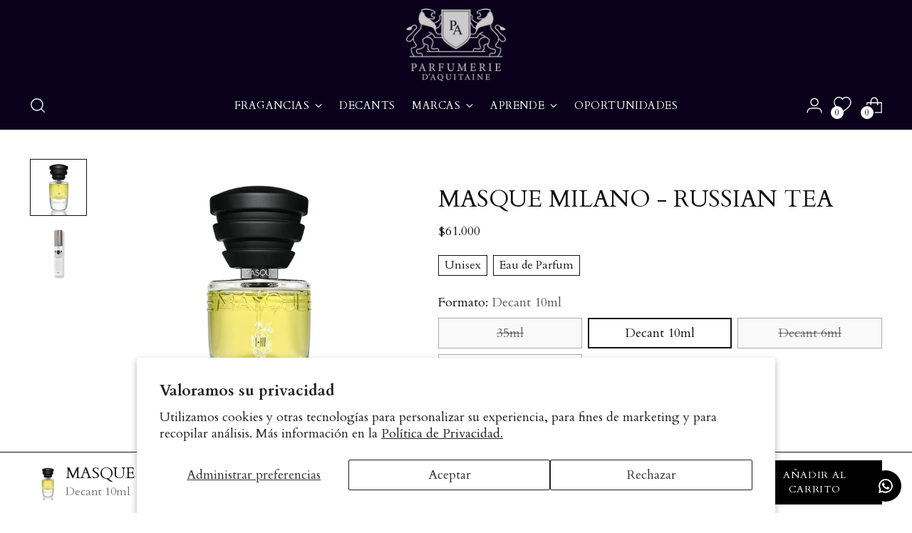

--- FILE ---
content_type: text/html; charset=utf-8
request_url: https://parfumeriedaquitaine.com/products/masque-milano-russian-tea
body_size: 93266
content:
<!doctype html>

<!--
  ___                 ___           ___           ___
       /  /\                     /__/\         /  /\         /  /\
      /  /:/_                    \  \:\       /  /:/        /  /::\
     /  /:/ /\  ___     ___       \  \:\     /  /:/        /  /:/\:\
    /  /:/ /:/ /__/\   /  /\  ___  \  \:\   /  /:/  ___   /  /:/  \:\
   /__/:/ /:/  \  \:\ /  /:/ /__/\  \__\:\ /__/:/  /  /\ /__/:/ \__\:\
   \  \:\/:/    \  \:\  /:/  \  \:\ /  /:/ \  \:\ /  /:/ \  \:\ /  /:/
    \  \::/      \  \:\/:/    \  \:\  /:/   \  \:\  /:/   \  \:\  /:/
     \  \:\       \  \::/      \  \:\/:/     \  \:\/:/     \  \:\/:/
      \  \:\       \__\/        \  \::/       \  \::/       \  \::/
       \__\/                     \__\/         \__\/         \__\/

  --------------------------------------------------------------------
  #  Stiletto v5.2.1
  #  Documentation: https://help.fluorescent.co/v/stiletto
  #  Purchase: https://themes.shopify.com/themes/stiletto/
  #  A product by Fluorescent: https://fluorescent.co/
  --------------------------------------------------------------------
-->

<html
  class="no-js"
  lang="es"
  style="
    --announcement-height: 1px;
    --mobile-sticky-header-height: 0px;
    --mobile-sticky-announcement-height: 0px;
  "
>
  <head>
    <meta charset="UTF-8">
    <meta http-equiv="X-UA-Compatible" content="IE=edge,chrome=1">
    <meta name="viewport" content="width=device-width,initial-scale=1">
    




  <meta name="description" content="El día se desvaneció; sobre la mesa, resplandeciente, hervía el samovar de la noche... (A.Pushkin) La inspiración del Russian Tea es el recuerdo de un viaje a San Petersburgo, donde los perfumistas tomaron por casualidad el té de la tarde en un elegante café situado en el interior de una gran librería, en la primera pl">



    <link rel="canonical" href="https://parfumeriedaquitaine.com/products/masque-milano-russian-tea">
    <link rel="preconnect" href="https://cdn.shopify.com" crossorigin><link rel="shortcut icon" href="//parfumeriedaquitaine.com/cdn/shop/files/Logo_mail.png?crop=center&height=32&v=1762468876&width=32" type="image/png"><title>Masque Milano - Russian Tea
&ndash; Parfumerie d&#39;Aquitaine</title>

    





  
  
  
  
  




<meta property="og:url" content="https://parfumeriedaquitaine.com/products/masque-milano-russian-tea">
<meta property="og:site_name" content="Parfumerie d&#39;Aquitaine">
<meta property="og:type" content="product">
<meta property="og:title" content="Masque Milano - Russian Tea">
<meta property="og:description" content="El día se desvaneció; sobre la mesa, resplandeciente, hervía el samovar de la noche... (A.Pushkin) La inspiración del Russian Tea es el recuerdo de un viaje a San Petersburgo, donde los perfumistas tomaron por casualidad el té de la tarde en un elegante café situado en el interior de una gran librería, en la primera pl">
<meta property="og:image" content="http://parfumeriedaquitaine.com/cdn/shop/products/Masque-Milano-Russian-Tea-35.jpg?v=1692632969&width=1024">
<meta property="og:image:secure_url" content="https://parfumeriedaquitaine.com/cdn/shop/products/Masque-Milano-Russian-Tea-35.jpg?v=1692632969&width=1024">
<meta property="og:price:amount" content="61.000">
<meta property="og:price:currency" content="CLP">

<meta name="twitter:title" content="Masque Milano - Russian Tea">
<meta name="twitter:description" content="El día se desvaneció; sobre la mesa, resplandeciente, hervía el samovar de la noche... (A.Pushkin) La inspiración del Russian Tea es el recuerdo de un viaje a San Petersburgo, donde los perfumistas tomaron por casualidad el té de la tarde en un elegante café situado en el interior de una gran librería, en la primera pl">
<meta name="twitter:card" content="summary_large_image">
<meta name="twitter:image" content="https://parfumeriedaquitaine.com/cdn/shop/products/Masque-Milano-Russian-Tea-35.jpg?v=1692632969&width=1024">
<meta name="twitter:image:width" content="480">
<meta name="twitter:image:height" content="480">


    <script>
  console.log('Stiletto v5.2.1 by Fluorescent');

  document.documentElement.className = document.documentElement.className.replace('no-js', '');
  if (window.matchMedia(`(prefers-reduced-motion: reduce)`) === true || window.matchMedia(`(prefers-reduced-motion: reduce)`).matches === true) {
    document.documentElement.classList.add('prefers-reduced-motion');
  } else {
    document.documentElement.classList.add('do-anim');
  }

  window.theme = {
    version: 'v5.2.1',
    themeName: 'Stiletto',
    moneyFormat: "\u003cspan class='money'\u003e${{amount_no_decimals_with_comma_separator}}\u003c\/span\u003e",
    strings: {
      name: "Parfumerie d\u0026#39;Aquitaine",
      accessibility: {
        play_video: "Juega a",
        pause_video: "Pausa",
        range_lower: "Baja",
        range_upper: "Arriba"
      },
      product: {
        no_shipping_rates: "Tarifa de envío no disponible",
        country_placeholder: "País\/Región",
        review: "Escriba un comentario"
      },
      products: {
        product: {
          unavailable: "No disponible",
          unitPrice: "Precio de la unidad",
          unitPriceSeparator: "Por",
          sku: "SKU"
        }
      },
      cart: {
        editCartNote: "Editar notas de pedido",
        addCartNote: "Añadir una nota a al pedido",
        quantityError: "Tienes el número máximo de este producto en tu carrito"
      },
      pagination: {
        viewing: "Está viendo {{ of }} de {{ total }}",
        products: "productos",
        results: "Resultados"
      }
    },
    routes: {
      root: "/",
      cart: {
        base: "/cart",
        add: "/cart/add",
        change: "/cart/change",
        update: "/cart/update",
        clear: "/cart/clear",
        // Manual routes until Shopify adds support
        shipping: "/cart/shipping_rates",
      },
      // Manual routes until Shopify adds support
      products: "/products",
      productRecommendations: "/recommendations/products",
      predictive_search_url: '/search/suggest',
    },
    icons: {
      chevron: "\u003cspan class=\"icon icon-new icon-chevron \"\u003e\n  \u003csvg viewBox=\"0 0 24 24\" fill=\"none\" xmlns=\"http:\/\/www.w3.org\/2000\/svg\"\u003e\u003cpath d=\"M1.875 7.438 12 17.563 22.125 7.438\" stroke=\"currentColor\" stroke-width=\"2\"\/\u003e\u003c\/svg\u003e\n\u003c\/span\u003e\n",
      close: "\u003cspan class=\"icon icon-new icon-close \"\u003e\n  \u003csvg viewBox=\"0 0 24 24\" fill=\"none\" xmlns=\"http:\/\/www.w3.org\/2000\/svg\"\u003e\u003cpath d=\"M2.66 1.34 2 .68.68 2l.66.66 1.32-1.32zm18.68 21.32.66.66L23.32 22l-.66-.66-1.32 1.32zm1.32-20 .66-.66L22 .68l-.66.66 1.32 1.32zM1.34 21.34.68 22 2 23.32l.66-.66-1.32-1.32zm0-18.68 10 10 1.32-1.32-10-10-1.32 1.32zm11.32 10 10-10-1.32-1.32-10 10 1.32 1.32zm-1.32-1.32-10 10 1.32 1.32 10-10-1.32-1.32zm0 1.32 10 10 1.32-1.32-10-10-1.32 1.32z\" fill=\"currentColor\"\/\u003e\u003c\/svg\u003e\n\u003c\/span\u003e\n",
      zoom: "\u003cspan class=\"icon icon-new icon-zoom \"\u003e\n  \u003csvg viewBox=\"0 0 24 24\" fill=\"none\" xmlns=\"http:\/\/www.w3.org\/2000\/svg\"\u003e\u003cpath d=\"M10.3,19.71c5.21,0,9.44-4.23,9.44-9.44S15.51,.83,10.3,.83,.86,5.05,.86,10.27s4.23,9.44,9.44,9.44Z\" fill=\"none\" stroke=\"currentColor\" stroke-linecap=\"round\" stroke-miterlimit=\"10\" stroke-width=\"1.63\"\/\u003e\n        \u003cpath d=\"M5.05,10.27H15.54\" fill=\"none\" stroke=\"currentColor\" stroke-miterlimit=\"10\" stroke-width=\"1.63\"\/\u003e\n        \u003cpath class=\"cross-up\" d=\"M10.3,5.02V15.51\" fill=\"none\" stroke=\"currentColor\" stroke-miterlimit=\"10\" stroke-width=\"1.63\"\/\u003e\n        \u003cpath d=\"M16.92,16.9l6.49,6.49\" fill=\"none\" stroke=\"currentColor\" stroke-miterlimit=\"10\" stroke-width=\"1.63\"\/\u003e\u003c\/svg\u003e\n\u003c\/span\u003e\n"
    },
    coreData: {
      n: "Stiletto",
      v: "v5.2.1",
    }
  }

  window.theme.searchableFields = "body,product_type,title,variants.title,vendor";

  
    window.theme.allCountryOptionTags = "\u003coption value=\"Chile\" data-provinces=\"[[\u0026quot;Antofagasta\u0026quot;,\u0026quot;Antofagasta\u0026quot;],[\u0026quot;Araucanía\u0026quot;,\u0026quot;Araucanía\u0026quot;],[\u0026quot;Arica and Parinacota\u0026quot;,\u0026quot;Arica y Parinacota\u0026quot;],[\u0026quot;Atacama\u0026quot;,\u0026quot;Atacama\u0026quot;],[\u0026quot;Aysén\u0026quot;,\u0026quot;Aysén\u0026quot;],[\u0026quot;Biobío\u0026quot;,\u0026quot;Biobío\u0026quot;],[\u0026quot;Coquimbo\u0026quot;,\u0026quot;Coquimbo\u0026quot;],[\u0026quot;Los Lagos\u0026quot;,\u0026quot;Los Lagos\u0026quot;],[\u0026quot;Los Ríos\u0026quot;,\u0026quot;Los Ríos\u0026quot;],[\u0026quot;Magallanes\u0026quot;,\u0026quot;Magallanes\u0026quot;],[\u0026quot;Maule\u0026quot;,\u0026quot;Maule\u0026quot;],[\u0026quot;O\u0026#39;Higgins\u0026quot;,\u0026quot;O’Higgins\u0026quot;],[\u0026quot;Santiago\u0026quot;,\u0026quot;Santiago\u0026quot;],[\u0026quot;Tarapacá\u0026quot;,\u0026quot;Tarapacá\u0026quot;],[\u0026quot;Valparaíso\u0026quot;,\u0026quot;Valparaíso\u0026quot;],[\u0026quot;Ñuble\u0026quot;,\u0026quot;Ñuble\u0026quot;]]\"\u003eChile\u003c\/option\u003e\n\u003coption value=\"---\" data-provinces=\"[]\"\u003e---\u003c\/option\u003e\n\u003coption value=\"Afghanistan\" data-provinces=\"[]\"\u003eAfganistán\u003c\/option\u003e\n\u003coption value=\"Albania\" data-provinces=\"[]\"\u003eAlbania\u003c\/option\u003e\n\u003coption value=\"Germany\" data-provinces=\"[]\"\u003eAlemania\u003c\/option\u003e\n\u003coption value=\"Andorra\" data-provinces=\"[]\"\u003eAndorra\u003c\/option\u003e\n\u003coption value=\"Angola\" data-provinces=\"[]\"\u003eAngola\u003c\/option\u003e\n\u003coption value=\"Anguilla\" data-provinces=\"[]\"\u003eAnguila\u003c\/option\u003e\n\u003coption value=\"Antigua And Barbuda\" data-provinces=\"[]\"\u003eAntigua y Barbuda\u003c\/option\u003e\n\u003coption value=\"Saudi Arabia\" data-provinces=\"[]\"\u003eArabia Saudí\u003c\/option\u003e\n\u003coption value=\"Algeria\" data-provinces=\"[]\"\u003eArgelia\u003c\/option\u003e\n\u003coption value=\"Argentina\" data-provinces=\"[[\u0026quot;Buenos Aires\u0026quot;,\u0026quot;Buenos Aires (provincia)\u0026quot;],[\u0026quot;Catamarca\u0026quot;,\u0026quot;Catamarca\u0026quot;],[\u0026quot;Chaco\u0026quot;,\u0026quot;Chaco\u0026quot;],[\u0026quot;Chubut\u0026quot;,\u0026quot;Chubut\u0026quot;],[\u0026quot;Ciudad Autónoma de Buenos Aires\u0026quot;,\u0026quot;Ciudad Autónoma de Buenos Aires\u0026quot;],[\u0026quot;Corrientes\u0026quot;,\u0026quot;Corrientes\u0026quot;],[\u0026quot;Córdoba\u0026quot;,\u0026quot;Córdoba\u0026quot;],[\u0026quot;Entre Ríos\u0026quot;,\u0026quot;Entre Ríos\u0026quot;],[\u0026quot;Formosa\u0026quot;,\u0026quot;Formosa\u0026quot;],[\u0026quot;Jujuy\u0026quot;,\u0026quot;Jujuy\u0026quot;],[\u0026quot;La Pampa\u0026quot;,\u0026quot;La Pampa\u0026quot;],[\u0026quot;La Rioja\u0026quot;,\u0026quot;La Rioja\u0026quot;],[\u0026quot;Mendoza\u0026quot;,\u0026quot;Mendoza\u0026quot;],[\u0026quot;Misiones\u0026quot;,\u0026quot;Misiones\u0026quot;],[\u0026quot;Neuquén\u0026quot;,\u0026quot;Neuquén\u0026quot;],[\u0026quot;Río Negro\u0026quot;,\u0026quot;Río Negro\u0026quot;],[\u0026quot;Salta\u0026quot;,\u0026quot;Salta\u0026quot;],[\u0026quot;San Juan\u0026quot;,\u0026quot;San Juan\u0026quot;],[\u0026quot;San Luis\u0026quot;,\u0026quot;San Luis\u0026quot;],[\u0026quot;Santa Cruz\u0026quot;,\u0026quot;Santa Cruz\u0026quot;],[\u0026quot;Santa Fe\u0026quot;,\u0026quot;Santa Fe\u0026quot;],[\u0026quot;Santiago Del Estero\u0026quot;,\u0026quot;Santiago del Estero\u0026quot;],[\u0026quot;Tierra Del Fuego\u0026quot;,\u0026quot;Tierra del Fuego\u0026quot;],[\u0026quot;Tucumán\u0026quot;,\u0026quot;Tucumán\u0026quot;]]\"\u003eArgentina\u003c\/option\u003e\n\u003coption value=\"Armenia\" data-provinces=\"[]\"\u003eArmenia\u003c\/option\u003e\n\u003coption value=\"Aruba\" data-provinces=\"[]\"\u003eAruba\u003c\/option\u003e\n\u003coption value=\"Australia\" data-provinces=\"[[\u0026quot;Australian Capital Territory\u0026quot;,\u0026quot;Territorio de la Capital Australiana\u0026quot;],[\u0026quot;New South Wales\u0026quot;,\u0026quot;Nueva Gales del Sur\u0026quot;],[\u0026quot;Northern Territory\u0026quot;,\u0026quot;Territorio del Norte\u0026quot;],[\u0026quot;Queensland\u0026quot;,\u0026quot;Queensland\u0026quot;],[\u0026quot;South Australia\u0026quot;,\u0026quot;Australia Meridional\u0026quot;],[\u0026quot;Tasmania\u0026quot;,\u0026quot;Tasmania\u0026quot;],[\u0026quot;Victoria\u0026quot;,\u0026quot;Victoria\u0026quot;],[\u0026quot;Western Australia\u0026quot;,\u0026quot;Australia Occidental\u0026quot;]]\"\u003eAustralia\u003c\/option\u003e\n\u003coption value=\"Austria\" data-provinces=\"[]\"\u003eAustria\u003c\/option\u003e\n\u003coption value=\"Azerbaijan\" data-provinces=\"[]\"\u003eAzerbaiyán\u003c\/option\u003e\n\u003coption value=\"Bahamas\" data-provinces=\"[]\"\u003eBahamas\u003c\/option\u003e\n\u003coption value=\"Bangladesh\" data-provinces=\"[]\"\u003eBangladés\u003c\/option\u003e\n\u003coption value=\"Barbados\" data-provinces=\"[]\"\u003eBarbados\u003c\/option\u003e\n\u003coption value=\"Bahrain\" data-provinces=\"[]\"\u003eBaréin\u003c\/option\u003e\n\u003coption value=\"Belgium\" data-provinces=\"[]\"\u003eBélgica\u003c\/option\u003e\n\u003coption value=\"Belize\" data-provinces=\"[]\"\u003eBelice\u003c\/option\u003e\n\u003coption value=\"Benin\" data-provinces=\"[]\"\u003eBenín\u003c\/option\u003e\n\u003coption value=\"Bermuda\" data-provinces=\"[]\"\u003eBermudas\u003c\/option\u003e\n\u003coption value=\"Belarus\" data-provinces=\"[]\"\u003eBielorrusia\u003c\/option\u003e\n\u003coption value=\"Bolivia\" data-provinces=\"[]\"\u003eBolivia\u003c\/option\u003e\n\u003coption value=\"Bosnia And Herzegovina\" data-provinces=\"[]\"\u003eBosnia y Herzegovina\u003c\/option\u003e\n\u003coption value=\"Botswana\" data-provinces=\"[]\"\u003eBotsuana\u003c\/option\u003e\n\u003coption value=\"Brazil\" data-provinces=\"[[\u0026quot;Acre\u0026quot;,\u0026quot;Estado de Acre\u0026quot;],[\u0026quot;Alagoas\u0026quot;,\u0026quot;Alagoas\u0026quot;],[\u0026quot;Amapá\u0026quot;,\u0026quot;Amapá\u0026quot;],[\u0026quot;Amazonas\u0026quot;,\u0026quot;Estado de Amazonas\u0026quot;],[\u0026quot;Bahia\u0026quot;,\u0026quot;Estado de Bahía\u0026quot;],[\u0026quot;Ceará\u0026quot;,\u0026quot;Ceará\u0026quot;],[\u0026quot;Distrito Federal\u0026quot;,\u0026quot;Distrito Federal\u0026quot;],[\u0026quot;Espírito Santo\u0026quot;,\u0026quot;Estado de Espírito Santo\u0026quot;],[\u0026quot;Goiás\u0026quot;,\u0026quot;Estado de Goiás\u0026quot;],[\u0026quot;Maranhão\u0026quot;,\u0026quot;Maranhão\u0026quot;],[\u0026quot;Mato Grosso\u0026quot;,\u0026quot;Mato Grosso\u0026quot;],[\u0026quot;Mato Grosso do Sul\u0026quot;,\u0026quot;Mato Grosso del Sur\u0026quot;],[\u0026quot;Minas Gerais\u0026quot;,\u0026quot;Estado de Minas Gerais\u0026quot;],[\u0026quot;Paraná\u0026quot;,\u0026quot;Paraná\u0026quot;],[\u0026quot;Paraíba\u0026quot;,\u0026quot;Paraíba\u0026quot;],[\u0026quot;Pará\u0026quot;,\u0026quot;Pará\u0026quot;],[\u0026quot;Pernambuco\u0026quot;,\u0026quot;Pernambuco\u0026quot;],[\u0026quot;Piauí\u0026quot;,\u0026quot;Piauí\u0026quot;],[\u0026quot;Rio Grande do Norte\u0026quot;,\u0026quot;Río Grande del Norte\u0026quot;],[\u0026quot;Rio Grande do Sul\u0026quot;,\u0026quot;Río Grande del Sur\u0026quot;],[\u0026quot;Rio de Janeiro\u0026quot;,\u0026quot;Estado de Río de Janeiro\u0026quot;],[\u0026quot;Rondônia\u0026quot;,\u0026quot;Rondonia\u0026quot;],[\u0026quot;Roraima\u0026quot;,\u0026quot;Roraima\u0026quot;],[\u0026quot;Santa Catarina\u0026quot;,\u0026quot;Santa Catarina\u0026quot;],[\u0026quot;Sergipe\u0026quot;,\u0026quot;Sergipe\u0026quot;],[\u0026quot;São Paulo\u0026quot;,\u0026quot;São Paulo\u0026quot;],[\u0026quot;Tocantins\u0026quot;,\u0026quot;Tocantins\u0026quot;]]\"\u003eBrasil\u003c\/option\u003e\n\u003coption value=\"Brunei\" data-provinces=\"[]\"\u003eBrunéi\u003c\/option\u003e\n\u003coption value=\"Bulgaria\" data-provinces=\"[]\"\u003eBulgaria\u003c\/option\u003e\n\u003coption value=\"Burkina Faso\" data-provinces=\"[]\"\u003eBurkina Faso\u003c\/option\u003e\n\u003coption value=\"Burundi\" data-provinces=\"[]\"\u003eBurundi\u003c\/option\u003e\n\u003coption value=\"Bhutan\" data-provinces=\"[]\"\u003eBután\u003c\/option\u003e\n\u003coption value=\"Cape Verde\" data-provinces=\"[]\"\u003eCabo Verde\u003c\/option\u003e\n\u003coption value=\"Cambodia\" data-provinces=\"[]\"\u003eCamboya\u003c\/option\u003e\n\u003coption value=\"Republic of Cameroon\" data-provinces=\"[]\"\u003eCamerún\u003c\/option\u003e\n\u003coption value=\"Canada\" data-provinces=\"[[\u0026quot;Alberta\u0026quot;,\u0026quot;Alberta\u0026quot;],[\u0026quot;British Columbia\u0026quot;,\u0026quot;Columbia Británica\u0026quot;],[\u0026quot;Manitoba\u0026quot;,\u0026quot;Manitoba\u0026quot;],[\u0026quot;New Brunswick\u0026quot;,\u0026quot;Nuevo Brunswick\u0026quot;],[\u0026quot;Newfoundland and Labrador\u0026quot;,\u0026quot;Terranova y Labrador\u0026quot;],[\u0026quot;Northwest Territories\u0026quot;,\u0026quot;Territorios del Noroeste\u0026quot;],[\u0026quot;Nova Scotia\u0026quot;,\u0026quot;Nueva Escocia\u0026quot;],[\u0026quot;Nunavut\u0026quot;,\u0026quot;Nunavut\u0026quot;],[\u0026quot;Ontario\u0026quot;,\u0026quot;Ontario\u0026quot;],[\u0026quot;Prince Edward Island\u0026quot;,\u0026quot;Isla del Príncipe Eduardo\u0026quot;],[\u0026quot;Quebec\u0026quot;,\u0026quot;Quebec\u0026quot;],[\u0026quot;Saskatchewan\u0026quot;,\u0026quot;Saskatchewan\u0026quot;],[\u0026quot;Yukon\u0026quot;,\u0026quot;Yukón\u0026quot;]]\"\u003eCanadá\u003c\/option\u003e\n\u003coption value=\"Caribbean Netherlands\" data-provinces=\"[]\"\u003eCaribe neerlandés\u003c\/option\u003e\n\u003coption value=\"Qatar\" data-provinces=\"[]\"\u003eCatar\u003c\/option\u003e\n\u003coption value=\"Chad\" data-provinces=\"[]\"\u003eChad\u003c\/option\u003e\n\u003coption value=\"Czech Republic\" data-provinces=\"[]\"\u003eChequia\u003c\/option\u003e\n\u003coption value=\"Chile\" data-provinces=\"[[\u0026quot;Antofagasta\u0026quot;,\u0026quot;Antofagasta\u0026quot;],[\u0026quot;Araucanía\u0026quot;,\u0026quot;Araucanía\u0026quot;],[\u0026quot;Arica and Parinacota\u0026quot;,\u0026quot;Arica y Parinacota\u0026quot;],[\u0026quot;Atacama\u0026quot;,\u0026quot;Atacama\u0026quot;],[\u0026quot;Aysén\u0026quot;,\u0026quot;Aysén\u0026quot;],[\u0026quot;Biobío\u0026quot;,\u0026quot;Biobío\u0026quot;],[\u0026quot;Coquimbo\u0026quot;,\u0026quot;Coquimbo\u0026quot;],[\u0026quot;Los Lagos\u0026quot;,\u0026quot;Los Lagos\u0026quot;],[\u0026quot;Los Ríos\u0026quot;,\u0026quot;Los Ríos\u0026quot;],[\u0026quot;Magallanes\u0026quot;,\u0026quot;Magallanes\u0026quot;],[\u0026quot;Maule\u0026quot;,\u0026quot;Maule\u0026quot;],[\u0026quot;O\u0026#39;Higgins\u0026quot;,\u0026quot;O’Higgins\u0026quot;],[\u0026quot;Santiago\u0026quot;,\u0026quot;Santiago\u0026quot;],[\u0026quot;Tarapacá\u0026quot;,\u0026quot;Tarapacá\u0026quot;],[\u0026quot;Valparaíso\u0026quot;,\u0026quot;Valparaíso\u0026quot;],[\u0026quot;Ñuble\u0026quot;,\u0026quot;Ñuble\u0026quot;]]\"\u003eChile\u003c\/option\u003e\n\u003coption value=\"China\" data-provinces=\"[[\u0026quot;Anhui\u0026quot;,\u0026quot;Anhui\u0026quot;],[\u0026quot;Beijing\u0026quot;,\u0026quot;Pekín\u0026quot;],[\u0026quot;Chongqing\u0026quot;,\u0026quot;Chongqing\u0026quot;],[\u0026quot;Fujian\u0026quot;,\u0026quot;Fujian\u0026quot;],[\u0026quot;Gansu\u0026quot;,\u0026quot;Gansu\u0026quot;],[\u0026quot;Guangdong\u0026quot;,\u0026quot;Provincia de Cantón\u0026quot;],[\u0026quot;Guangxi\u0026quot;,\u0026quot;Guangxi\u0026quot;],[\u0026quot;Guizhou\u0026quot;,\u0026quot;Guizhou\u0026quot;],[\u0026quot;Hainan\u0026quot;,\u0026quot;Hainan\u0026quot;],[\u0026quot;Hebei\u0026quot;,\u0026quot;Hebei\u0026quot;],[\u0026quot;Heilongjiang\u0026quot;,\u0026quot;Heilongjiang\u0026quot;],[\u0026quot;Henan\u0026quot;,\u0026quot;Henan\u0026quot;],[\u0026quot;Hubei\u0026quot;,\u0026quot;Hubei\u0026quot;],[\u0026quot;Hunan\u0026quot;,\u0026quot;Hunan\u0026quot;],[\u0026quot;Inner Mongolia\u0026quot;,\u0026quot;Mongolia Interior\u0026quot;],[\u0026quot;Jiangsu\u0026quot;,\u0026quot;Jiangsu\u0026quot;],[\u0026quot;Jiangxi\u0026quot;,\u0026quot;Jiangxi\u0026quot;],[\u0026quot;Jilin\u0026quot;,\u0026quot;Jilin\u0026quot;],[\u0026quot;Liaoning\u0026quot;,\u0026quot;Liaoning\u0026quot;],[\u0026quot;Ningxia\u0026quot;,\u0026quot;Ningxia\u0026quot;],[\u0026quot;Qinghai\u0026quot;,\u0026quot;Qinghai\u0026quot;],[\u0026quot;Shaanxi\u0026quot;,\u0026quot;Shaanxi\u0026quot;],[\u0026quot;Shandong\u0026quot;,\u0026quot;Shandong\u0026quot;],[\u0026quot;Shanghai\u0026quot;,\u0026quot;Shanghái\u0026quot;],[\u0026quot;Shanxi\u0026quot;,\u0026quot;Shanxi\u0026quot;],[\u0026quot;Sichuan\u0026quot;,\u0026quot;Sichuan\u0026quot;],[\u0026quot;Tianjin\u0026quot;,\u0026quot;Tianjin\u0026quot;],[\u0026quot;Xinjiang\u0026quot;,\u0026quot;Sinkiang\u0026quot;],[\u0026quot;Xizang\u0026quot;,\u0026quot;Tíbet\u0026quot;],[\u0026quot;Yunnan\u0026quot;,\u0026quot;Yunnan\u0026quot;],[\u0026quot;Zhejiang\u0026quot;,\u0026quot;Zhejiang\u0026quot;]]\"\u003eChina\u003c\/option\u003e\n\u003coption value=\"Cyprus\" data-provinces=\"[]\"\u003eChipre\u003c\/option\u003e\n\u003coption value=\"Holy See (Vatican City State)\" data-provinces=\"[]\"\u003eCiudad del Vaticano\u003c\/option\u003e\n\u003coption value=\"Colombia\" data-provinces=\"[[\u0026quot;Amazonas\u0026quot;,\u0026quot;Amazonas\u0026quot;],[\u0026quot;Antioquia\u0026quot;,\u0026quot;Antioquia\u0026quot;],[\u0026quot;Arauca\u0026quot;,\u0026quot;Arauca\u0026quot;],[\u0026quot;Atlántico\u0026quot;,\u0026quot;Atlántico\u0026quot;],[\u0026quot;Bogotá, D.C.\u0026quot;,\u0026quot;Bogotá\u0026quot;],[\u0026quot;Bolívar\u0026quot;,\u0026quot;Bolívar\u0026quot;],[\u0026quot;Boyacá\u0026quot;,\u0026quot;Boyacá\u0026quot;],[\u0026quot;Caldas\u0026quot;,\u0026quot;Caldas\u0026quot;],[\u0026quot;Caquetá\u0026quot;,\u0026quot;Caquetá\u0026quot;],[\u0026quot;Casanare\u0026quot;,\u0026quot;Casanare\u0026quot;],[\u0026quot;Cauca\u0026quot;,\u0026quot;Cauca\u0026quot;],[\u0026quot;Cesar\u0026quot;,\u0026quot;Cesar\u0026quot;],[\u0026quot;Chocó\u0026quot;,\u0026quot;Chocó\u0026quot;],[\u0026quot;Cundinamarca\u0026quot;,\u0026quot;Cundinamarca\u0026quot;],[\u0026quot;Córdoba\u0026quot;,\u0026quot;Córdoba\u0026quot;],[\u0026quot;Guainía\u0026quot;,\u0026quot;Guainía\u0026quot;],[\u0026quot;Guaviare\u0026quot;,\u0026quot;Guaviare\u0026quot;],[\u0026quot;Huila\u0026quot;,\u0026quot;Huila\u0026quot;],[\u0026quot;La Guajira\u0026quot;,\u0026quot;La Guajira\u0026quot;],[\u0026quot;Magdalena\u0026quot;,\u0026quot;Magdalena\u0026quot;],[\u0026quot;Meta\u0026quot;,\u0026quot;Meta\u0026quot;],[\u0026quot;Nariño\u0026quot;,\u0026quot;Nariño\u0026quot;],[\u0026quot;Norte de Santander\u0026quot;,\u0026quot;Norte de Santander\u0026quot;],[\u0026quot;Putumayo\u0026quot;,\u0026quot;Putumayo\u0026quot;],[\u0026quot;Quindío\u0026quot;,\u0026quot;Quindío\u0026quot;],[\u0026quot;Risaralda\u0026quot;,\u0026quot;Risaralda\u0026quot;],[\u0026quot;San Andrés, Providencia y Santa Catalina\u0026quot;,\u0026quot;Archipiélago de San Andrés, Providencia y Santa Catalina\u0026quot;],[\u0026quot;Santander\u0026quot;,\u0026quot;Santander\u0026quot;],[\u0026quot;Sucre\u0026quot;,\u0026quot;Sucre\u0026quot;],[\u0026quot;Tolima\u0026quot;,\u0026quot;Tolima\u0026quot;],[\u0026quot;Valle del Cauca\u0026quot;,\u0026quot;Valle del Cauca\u0026quot;],[\u0026quot;Vaupés\u0026quot;,\u0026quot;Vaupés\u0026quot;],[\u0026quot;Vichada\u0026quot;,\u0026quot;Vichada\u0026quot;]]\"\u003eColombia\u003c\/option\u003e\n\u003coption value=\"Comoros\" data-provinces=\"[]\"\u003eComoras\u003c\/option\u003e\n\u003coption value=\"Congo\" data-provinces=\"[]\"\u003eCongo\u003c\/option\u003e\n\u003coption value=\"South Korea\" data-provinces=\"[[\u0026quot;Busan\u0026quot;,\u0026quot;Busan\u0026quot;],[\u0026quot;Chungbuk\u0026quot;,\u0026quot;Chungcheong del Norte\u0026quot;],[\u0026quot;Chungnam\u0026quot;,\u0026quot;Chungcheong del Sur\u0026quot;],[\u0026quot;Daegu\u0026quot;,\u0026quot;Daegu\u0026quot;],[\u0026quot;Daejeon\u0026quot;,\u0026quot;Daejeon\u0026quot;],[\u0026quot;Gangwon\u0026quot;,\u0026quot;Gangwon\u0026quot;],[\u0026quot;Gwangju\u0026quot;,\u0026quot;Gwangju\u0026quot;],[\u0026quot;Gyeongbuk\u0026quot;,\u0026quot;Gyeongsang del Norte\u0026quot;],[\u0026quot;Gyeonggi\u0026quot;,\u0026quot;Gyeonggi\u0026quot;],[\u0026quot;Gyeongnam\u0026quot;,\u0026quot;Gyeongsang del Sur\u0026quot;],[\u0026quot;Incheon\u0026quot;,\u0026quot;Incheon\u0026quot;],[\u0026quot;Jeju\u0026quot;,\u0026quot;Jeju-do\u0026quot;],[\u0026quot;Jeonbuk\u0026quot;,\u0026quot;Jeolla del Norte\u0026quot;],[\u0026quot;Jeonnam\u0026quot;,\u0026quot;Jeolla del Sur\u0026quot;],[\u0026quot;Sejong\u0026quot;,\u0026quot;Sejong\u0026quot;],[\u0026quot;Seoul\u0026quot;,\u0026quot;Seúl\u0026quot;],[\u0026quot;Ulsan\u0026quot;,\u0026quot;Ulsan\u0026quot;]]\"\u003eCorea del Sur\u003c\/option\u003e\n\u003coption value=\"Costa Rica\" data-provinces=\"[[\u0026quot;Alajuela\u0026quot;,\u0026quot;Provincia de Alajuela\u0026quot;],[\u0026quot;Cartago\u0026quot;,\u0026quot;Provincia de Cartago\u0026quot;],[\u0026quot;Guanacaste\u0026quot;,\u0026quot;Provincia de Guanacaste\u0026quot;],[\u0026quot;Heredia\u0026quot;,\u0026quot;Heredia\u0026quot;],[\u0026quot;Limón\u0026quot;,\u0026quot;Limón\u0026quot;],[\u0026quot;Puntarenas\u0026quot;,\u0026quot;Puntarenas\u0026quot;],[\u0026quot;San José\u0026quot;,\u0026quot;Provincia de San José\u0026quot;]]\"\u003eCosta Rica\u003c\/option\u003e\n\u003coption value=\"Croatia\" data-provinces=\"[]\"\u003eCroacia\u003c\/option\u003e\n\u003coption value=\"Curaçao\" data-provinces=\"[]\"\u003eCurazao\u003c\/option\u003e\n\u003coption value=\"Côte d'Ivoire\" data-provinces=\"[]\"\u003eCôte d’Ivoire\u003c\/option\u003e\n\u003coption value=\"Denmark\" data-provinces=\"[]\"\u003eDinamarca\u003c\/option\u003e\n\u003coption value=\"Dominica\" data-provinces=\"[]\"\u003eDominica\u003c\/option\u003e\n\u003coption value=\"Ecuador\" data-provinces=\"[]\"\u003eEcuador\u003c\/option\u003e\n\u003coption value=\"Egypt\" data-provinces=\"[[\u0026quot;6th of October\u0026quot;,\u0026quot;6 de octubre\u0026quot;],[\u0026quot;Al Sharqia\u0026quot;,\u0026quot;Oriental\u0026quot;],[\u0026quot;Alexandria\u0026quot;,\u0026quot;Alejandría\u0026quot;],[\u0026quot;Aswan\u0026quot;,\u0026quot;Asuán\u0026quot;],[\u0026quot;Asyut\u0026quot;,\u0026quot;Asiut\u0026quot;],[\u0026quot;Beheira\u0026quot;,\u0026quot;Behera\u0026quot;],[\u0026quot;Beni Suef\u0026quot;,\u0026quot;Beni Suef\u0026quot;],[\u0026quot;Cairo\u0026quot;,\u0026quot;El Cairo\u0026quot;],[\u0026quot;Dakahlia\u0026quot;,\u0026quot;Dacalia\u0026quot;],[\u0026quot;Damietta\u0026quot;,\u0026quot;Damieta\u0026quot;],[\u0026quot;Faiyum\u0026quot;,\u0026quot;Fayún\u0026quot;],[\u0026quot;Gharbia\u0026quot;,\u0026quot;Occidental\u0026quot;],[\u0026quot;Giza\u0026quot;,\u0026quot;Guiza\u0026quot;],[\u0026quot;Helwan\u0026quot;,\u0026quot;Helwan\u0026quot;],[\u0026quot;Ismailia\u0026quot;,\u0026quot;Ismailia\u0026quot;],[\u0026quot;Kafr el-Sheikh\u0026quot;,\u0026quot;Kafr el Sheij\u0026quot;],[\u0026quot;Luxor\u0026quot;,\u0026quot;Lúxor\u0026quot;],[\u0026quot;Matrouh\u0026quot;,\u0026quot;Matrú\u0026quot;],[\u0026quot;Minya\u0026quot;,\u0026quot;Menia\u0026quot;],[\u0026quot;Monufia\u0026quot;,\u0026quot;Menufia\u0026quot;],[\u0026quot;New Valley\u0026quot;,\u0026quot;Nuevo Valle\u0026quot;],[\u0026quot;North Sinai\u0026quot;,\u0026quot;Sinaí del Norte\u0026quot;],[\u0026quot;Port Said\u0026quot;,\u0026quot;Puerto Saíd\u0026quot;],[\u0026quot;Qalyubia\u0026quot;,\u0026quot;Caliubia\u0026quot;],[\u0026quot;Qena\u0026quot;,\u0026quot;Quena\u0026quot;],[\u0026quot;Red Sea\u0026quot;,\u0026quot;Mar Rojo\u0026quot;],[\u0026quot;Sohag\u0026quot;,\u0026quot;Suhag\u0026quot;],[\u0026quot;South Sinai\u0026quot;,\u0026quot;Sinaí del Sur\u0026quot;],[\u0026quot;Suez\u0026quot;,\u0026quot;Gobernación de Suez\u0026quot;]]\"\u003eEgipto\u003c\/option\u003e\n\u003coption value=\"El Salvador\" data-provinces=\"[[\u0026quot;Ahuachapán\u0026quot;,\u0026quot;Ahuachapán\u0026quot;],[\u0026quot;Cabañas\u0026quot;,\u0026quot;Cabañas\u0026quot;],[\u0026quot;Chalatenango\u0026quot;,\u0026quot;Chalatenango\u0026quot;],[\u0026quot;Cuscatlán\u0026quot;,\u0026quot;Cuscatlán\u0026quot;],[\u0026quot;La Libertad\u0026quot;,\u0026quot;La Libertad\u0026quot;],[\u0026quot;La Paz\u0026quot;,\u0026quot;La Paz\u0026quot;],[\u0026quot;La Unión\u0026quot;,\u0026quot;La Unión\u0026quot;],[\u0026quot;Morazán\u0026quot;,\u0026quot;Morazán\u0026quot;],[\u0026quot;San Miguel\u0026quot;,\u0026quot;San Miguel\u0026quot;],[\u0026quot;San Salvador\u0026quot;,\u0026quot;San Salvador\u0026quot;],[\u0026quot;San Vicente\u0026quot;,\u0026quot;San Vicente\u0026quot;],[\u0026quot;Santa Ana\u0026quot;,\u0026quot;Santa Ana\u0026quot;],[\u0026quot;Sonsonate\u0026quot;,\u0026quot;Sonsonate\u0026quot;],[\u0026quot;Usulután\u0026quot;,\u0026quot;Usulután\u0026quot;]]\"\u003eEl Salvador\u003c\/option\u003e\n\u003coption value=\"United Arab Emirates\" data-provinces=\"[[\u0026quot;Abu Dhabi\u0026quot;,\u0026quot;Abu Dabi\u0026quot;],[\u0026quot;Ajman\u0026quot;,\u0026quot;Ajmán\u0026quot;],[\u0026quot;Dubai\u0026quot;,\u0026quot;Dubái\u0026quot;],[\u0026quot;Fujairah\u0026quot;,\u0026quot;Fuyaira\u0026quot;],[\u0026quot;Ras al-Khaimah\u0026quot;,\u0026quot;Ras al-Jaima\u0026quot;],[\u0026quot;Sharjah\u0026quot;,\u0026quot;Sharjah\u0026quot;],[\u0026quot;Umm al-Quwain\u0026quot;,\u0026quot;Umm al-Qaywayn\u0026quot;]]\"\u003eEmiratos Árabes Unidos\u003c\/option\u003e\n\u003coption value=\"Eritrea\" data-provinces=\"[]\"\u003eEritrea\u003c\/option\u003e\n\u003coption value=\"Slovakia\" data-provinces=\"[]\"\u003eEslovaquia\u003c\/option\u003e\n\u003coption value=\"Slovenia\" data-provinces=\"[]\"\u003eEslovenia\u003c\/option\u003e\n\u003coption value=\"Spain\" data-provinces=\"[[\u0026quot;A Coruña\u0026quot;,\u0026quot;La Coruña\u0026quot;],[\u0026quot;Albacete\u0026quot;,\u0026quot;Albacete\u0026quot;],[\u0026quot;Alicante\u0026quot;,\u0026quot;Alicante\u0026quot;],[\u0026quot;Almería\u0026quot;,\u0026quot;Almería\u0026quot;],[\u0026quot;Asturias\u0026quot;,\u0026quot;Asturias\u0026quot;],[\u0026quot;Badajoz\u0026quot;,\u0026quot;Badajoz\u0026quot;],[\u0026quot;Balears\u0026quot;,\u0026quot;Islas Baleares\u0026quot;],[\u0026quot;Barcelona\u0026quot;,\u0026quot;Barcelona\u0026quot;],[\u0026quot;Burgos\u0026quot;,\u0026quot;Burgos\u0026quot;],[\u0026quot;Cantabria\u0026quot;,\u0026quot;Cantabria\u0026quot;],[\u0026quot;Castellón\u0026quot;,\u0026quot;Castellón\u0026quot;],[\u0026quot;Ceuta\u0026quot;,\u0026quot;Ceuta\u0026quot;],[\u0026quot;Ciudad Real\u0026quot;,\u0026quot;Ciudad Real\u0026quot;],[\u0026quot;Cuenca\u0026quot;,\u0026quot;Cuenca\u0026quot;],[\u0026quot;Cáceres\u0026quot;,\u0026quot;Cáceres\u0026quot;],[\u0026quot;Cádiz\u0026quot;,\u0026quot;Cádiz\u0026quot;],[\u0026quot;Córdoba\u0026quot;,\u0026quot;Córdoba\u0026quot;],[\u0026quot;Girona\u0026quot;,\u0026quot;Gerona\u0026quot;],[\u0026quot;Granada\u0026quot;,\u0026quot;Granada\u0026quot;],[\u0026quot;Guadalajara\u0026quot;,\u0026quot;Guadalajara\u0026quot;],[\u0026quot;Guipúzcoa\u0026quot;,\u0026quot;Guipúzcoa\u0026quot;],[\u0026quot;Huelva\u0026quot;,\u0026quot;Huelva\u0026quot;],[\u0026quot;Huesca\u0026quot;,\u0026quot;Huesca\u0026quot;],[\u0026quot;Jaén\u0026quot;,\u0026quot;Jaén\u0026quot;],[\u0026quot;La Rioja\u0026quot;,\u0026quot;La Rioja\u0026quot;],[\u0026quot;Las Palmas\u0026quot;,\u0026quot;Las Palmas\u0026quot;],[\u0026quot;León\u0026quot;,\u0026quot;León\u0026quot;],[\u0026quot;Lleida\u0026quot;,\u0026quot;Lérida\u0026quot;],[\u0026quot;Lugo\u0026quot;,\u0026quot;Lugo\u0026quot;],[\u0026quot;Madrid\u0026quot;,\u0026quot;Madrid\u0026quot;],[\u0026quot;Melilla\u0026quot;,\u0026quot;Melilla\u0026quot;],[\u0026quot;Murcia\u0026quot;,\u0026quot;Murcia\u0026quot;],[\u0026quot;Málaga\u0026quot;,\u0026quot;Málaga\u0026quot;],[\u0026quot;Navarra\u0026quot;,\u0026quot;Navarra\u0026quot;],[\u0026quot;Ourense\u0026quot;,\u0026quot;Orense\u0026quot;],[\u0026quot;Palencia\u0026quot;,\u0026quot;Palencia\u0026quot;],[\u0026quot;Pontevedra\u0026quot;,\u0026quot;Pontevedra\u0026quot;],[\u0026quot;Salamanca\u0026quot;,\u0026quot;Salamanca\u0026quot;],[\u0026quot;Santa Cruz de Tenerife\u0026quot;,\u0026quot;Santa Cruz de Tenerife\u0026quot;],[\u0026quot;Segovia\u0026quot;,\u0026quot;Segovia\u0026quot;],[\u0026quot;Sevilla\u0026quot;,\u0026quot;Sevilla\u0026quot;],[\u0026quot;Soria\u0026quot;,\u0026quot;Soria\u0026quot;],[\u0026quot;Tarragona\u0026quot;,\u0026quot;Tarragona\u0026quot;],[\u0026quot;Teruel\u0026quot;,\u0026quot;Teruel\u0026quot;],[\u0026quot;Toledo\u0026quot;,\u0026quot;Toledo\u0026quot;],[\u0026quot;Valencia\u0026quot;,\u0026quot;Valencia\u0026quot;],[\u0026quot;Valladolid\u0026quot;,\u0026quot;Valladolid\u0026quot;],[\u0026quot;Vizcaya\u0026quot;,\u0026quot;Vizcaya\u0026quot;],[\u0026quot;Zamora\u0026quot;,\u0026quot;Zamora\u0026quot;],[\u0026quot;Zaragoza\u0026quot;,\u0026quot;Zaragoza\u0026quot;],[\u0026quot;Álava\u0026quot;,\u0026quot;Álava\u0026quot;],[\u0026quot;Ávila\u0026quot;,\u0026quot;Ávila\u0026quot;]]\"\u003eEspaña\u003c\/option\u003e\n\u003coption value=\"United States\" data-provinces=\"[[\u0026quot;Alabama\u0026quot;,\u0026quot;Alabama\u0026quot;],[\u0026quot;Alaska\u0026quot;,\u0026quot;Alaska\u0026quot;],[\u0026quot;American Samoa\u0026quot;,\u0026quot;Samoa Americana\u0026quot;],[\u0026quot;Arizona\u0026quot;,\u0026quot;Arizona\u0026quot;],[\u0026quot;Arkansas\u0026quot;,\u0026quot;Arkansas\u0026quot;],[\u0026quot;Armed Forces Americas\u0026quot;,\u0026quot;Fuerzas Armadas de las Américas\u0026quot;],[\u0026quot;Armed Forces Europe\u0026quot;,\u0026quot;Fuerzas Armadas de Europa\u0026quot;],[\u0026quot;Armed Forces Pacific\u0026quot;,\u0026quot;Fuerzas Armadas del Pacífico\u0026quot;],[\u0026quot;California\u0026quot;,\u0026quot;California\u0026quot;],[\u0026quot;Colorado\u0026quot;,\u0026quot;Colorado\u0026quot;],[\u0026quot;Connecticut\u0026quot;,\u0026quot;Connecticut\u0026quot;],[\u0026quot;Delaware\u0026quot;,\u0026quot;Delaware\u0026quot;],[\u0026quot;District of Columbia\u0026quot;,\u0026quot;Washington D. C.\u0026quot;],[\u0026quot;Federated States of Micronesia\u0026quot;,\u0026quot;Micronesia\u0026quot;],[\u0026quot;Florida\u0026quot;,\u0026quot;Florida\u0026quot;],[\u0026quot;Georgia\u0026quot;,\u0026quot;Georgia\u0026quot;],[\u0026quot;Guam\u0026quot;,\u0026quot;Guam\u0026quot;],[\u0026quot;Hawaii\u0026quot;,\u0026quot;Hawái\u0026quot;],[\u0026quot;Idaho\u0026quot;,\u0026quot;Idaho\u0026quot;],[\u0026quot;Illinois\u0026quot;,\u0026quot;Illinois\u0026quot;],[\u0026quot;Indiana\u0026quot;,\u0026quot;Indiana\u0026quot;],[\u0026quot;Iowa\u0026quot;,\u0026quot;Iowa\u0026quot;],[\u0026quot;Kansas\u0026quot;,\u0026quot;Kansas\u0026quot;],[\u0026quot;Kentucky\u0026quot;,\u0026quot;Kentucky\u0026quot;],[\u0026quot;Louisiana\u0026quot;,\u0026quot;Luisiana\u0026quot;],[\u0026quot;Maine\u0026quot;,\u0026quot;Maine\u0026quot;],[\u0026quot;Marshall Islands\u0026quot;,\u0026quot;Islas Marshall\u0026quot;],[\u0026quot;Maryland\u0026quot;,\u0026quot;Maryland\u0026quot;],[\u0026quot;Massachusetts\u0026quot;,\u0026quot;Massachusetts\u0026quot;],[\u0026quot;Michigan\u0026quot;,\u0026quot;Míchigan\u0026quot;],[\u0026quot;Minnesota\u0026quot;,\u0026quot;Minnesota\u0026quot;],[\u0026quot;Mississippi\u0026quot;,\u0026quot;Misisipi\u0026quot;],[\u0026quot;Missouri\u0026quot;,\u0026quot;Misuri\u0026quot;],[\u0026quot;Montana\u0026quot;,\u0026quot;Montana\u0026quot;],[\u0026quot;Nebraska\u0026quot;,\u0026quot;Nebraska\u0026quot;],[\u0026quot;Nevada\u0026quot;,\u0026quot;Nevada\u0026quot;],[\u0026quot;New Hampshire\u0026quot;,\u0026quot;Nuevo Hampshire\u0026quot;],[\u0026quot;New Jersey\u0026quot;,\u0026quot;Nueva Jersey\u0026quot;],[\u0026quot;New Mexico\u0026quot;,\u0026quot;Nuevo México\u0026quot;],[\u0026quot;New York\u0026quot;,\u0026quot;Nueva York\u0026quot;],[\u0026quot;North Carolina\u0026quot;,\u0026quot;Carolina del Norte\u0026quot;],[\u0026quot;North Dakota\u0026quot;,\u0026quot;Dakota del Norte\u0026quot;],[\u0026quot;Northern Mariana Islands\u0026quot;,\u0026quot;Islas Marianas del Norte\u0026quot;],[\u0026quot;Ohio\u0026quot;,\u0026quot;Ohio\u0026quot;],[\u0026quot;Oklahoma\u0026quot;,\u0026quot;Oklahoma\u0026quot;],[\u0026quot;Oregon\u0026quot;,\u0026quot;Oregón\u0026quot;],[\u0026quot;Palau\u0026quot;,\u0026quot;Palaos\u0026quot;],[\u0026quot;Pennsylvania\u0026quot;,\u0026quot;Pensilvania\u0026quot;],[\u0026quot;Puerto Rico\u0026quot;,\u0026quot;Puerto Rico\u0026quot;],[\u0026quot;Rhode Island\u0026quot;,\u0026quot;Rhode Island\u0026quot;],[\u0026quot;South Carolina\u0026quot;,\u0026quot;Carolina del Sur\u0026quot;],[\u0026quot;South Dakota\u0026quot;,\u0026quot;Dakota del Sur\u0026quot;],[\u0026quot;Tennessee\u0026quot;,\u0026quot;Tennessee\u0026quot;],[\u0026quot;Texas\u0026quot;,\u0026quot;Texas\u0026quot;],[\u0026quot;Utah\u0026quot;,\u0026quot;Utah\u0026quot;],[\u0026quot;Vermont\u0026quot;,\u0026quot;Vermont\u0026quot;],[\u0026quot;Virgin Islands\u0026quot;,\u0026quot;Islas Vírgenes de EE. UU.\u0026quot;],[\u0026quot;Virginia\u0026quot;,\u0026quot;Virginia\u0026quot;],[\u0026quot;Washington\u0026quot;,\u0026quot;Washington\u0026quot;],[\u0026quot;West Virginia\u0026quot;,\u0026quot;Virginia Occidental\u0026quot;],[\u0026quot;Wisconsin\u0026quot;,\u0026quot;Wisconsin\u0026quot;],[\u0026quot;Wyoming\u0026quot;,\u0026quot;Wyoming\u0026quot;]]\"\u003eEstados Unidos\u003c\/option\u003e\n\u003coption value=\"Estonia\" data-provinces=\"[]\"\u003eEstonia\u003c\/option\u003e\n\u003coption value=\"Eswatini\" data-provinces=\"[]\"\u003eEsuatini\u003c\/option\u003e\n\u003coption value=\"Ethiopia\" data-provinces=\"[]\"\u003eEtiopía\u003c\/option\u003e\n\u003coption value=\"Philippines\" data-provinces=\"[[\u0026quot;Abra\u0026quot;,\u0026quot;Abra\u0026quot;],[\u0026quot;Agusan del Norte\u0026quot;,\u0026quot;Agusan del Norte\u0026quot;],[\u0026quot;Agusan del Sur\u0026quot;,\u0026quot;Agusan del Sur\u0026quot;],[\u0026quot;Aklan\u0026quot;,\u0026quot;Aklan\u0026quot;],[\u0026quot;Albay\u0026quot;,\u0026quot;Albay\u0026quot;],[\u0026quot;Antique\u0026quot;,\u0026quot;Antique\u0026quot;],[\u0026quot;Apayao\u0026quot;,\u0026quot;Apayao\u0026quot;],[\u0026quot;Aurora\u0026quot;,\u0026quot;Aurora\u0026quot;],[\u0026quot;Basilan\u0026quot;,\u0026quot;Basilán\u0026quot;],[\u0026quot;Bataan\u0026quot;,\u0026quot;Bataán\u0026quot;],[\u0026quot;Batanes\u0026quot;,\u0026quot;Batanes\u0026quot;],[\u0026quot;Batangas\u0026quot;,\u0026quot;Batangas\u0026quot;],[\u0026quot;Benguet\u0026quot;,\u0026quot;Benguet\u0026quot;],[\u0026quot;Biliran\u0026quot;,\u0026quot;Bilirán\u0026quot;],[\u0026quot;Bohol\u0026quot;,\u0026quot;Bohol\u0026quot;],[\u0026quot;Bukidnon\u0026quot;,\u0026quot;Bukidnon\u0026quot;],[\u0026quot;Bulacan\u0026quot;,\u0026quot;Bulacán\u0026quot;],[\u0026quot;Cagayan\u0026quot;,\u0026quot;Cagayán\u0026quot;],[\u0026quot;Camarines Norte\u0026quot;,\u0026quot;Camarines Norte\u0026quot;],[\u0026quot;Camarines Sur\u0026quot;,\u0026quot;Camarines Sur\u0026quot;],[\u0026quot;Camiguin\u0026quot;,\u0026quot;Camiguín\u0026quot;],[\u0026quot;Capiz\u0026quot;,\u0026quot;Cápiz\u0026quot;],[\u0026quot;Catanduanes\u0026quot;,\u0026quot;Catanduanes\u0026quot;],[\u0026quot;Cavite\u0026quot;,\u0026quot;Cavite\u0026quot;],[\u0026quot;Cebu\u0026quot;,\u0026quot;Cebú\u0026quot;],[\u0026quot;Cotabato\u0026quot;,\u0026quot;Cotabato\u0026quot;],[\u0026quot;Davao Occidental\u0026quot;,\u0026quot;Dávao Occidental\u0026quot;],[\u0026quot;Davao Oriental\u0026quot;,\u0026quot;Davao Oriental\u0026quot;],[\u0026quot;Davao de Oro\u0026quot;,\u0026quot;Valle de Compostela\u0026quot;],[\u0026quot;Davao del Norte\u0026quot;,\u0026quot;Davao del Norte\u0026quot;],[\u0026quot;Davao del Sur\u0026quot;,\u0026quot;Davao del Sur\u0026quot;],[\u0026quot;Dinagat Islands\u0026quot;,\u0026quot;Islas Dinagat\u0026quot;],[\u0026quot;Eastern Samar\u0026quot;,\u0026quot;Sámar Oriental\u0026quot;],[\u0026quot;Guimaras\u0026quot;,\u0026quot;Guimarás\u0026quot;],[\u0026quot;Ifugao\u0026quot;,\u0026quot;Ifugao\u0026quot;],[\u0026quot;Ilocos Norte\u0026quot;,\u0026quot;Ilocos Norte\u0026quot;],[\u0026quot;Ilocos Sur\u0026quot;,\u0026quot;Ilocos Sur\u0026quot;],[\u0026quot;Iloilo\u0026quot;,\u0026quot;Iloílo\u0026quot;],[\u0026quot;Isabela\u0026quot;,\u0026quot;Isabela\u0026quot;],[\u0026quot;Kalinga\u0026quot;,\u0026quot;Kalinga\u0026quot;],[\u0026quot;La Union\u0026quot;,\u0026quot;La Unión\u0026quot;],[\u0026quot;Laguna\u0026quot;,\u0026quot;La Laguna\u0026quot;],[\u0026quot;Lanao del Norte\u0026quot;,\u0026quot;Lanao del Norte\u0026quot;],[\u0026quot;Lanao del Sur\u0026quot;,\u0026quot;Lanao del Sur\u0026quot;],[\u0026quot;Leyte\u0026quot;,\u0026quot;Leyte\u0026quot;],[\u0026quot;Maguindanao\u0026quot;,\u0026quot;Maguindanao\u0026quot;],[\u0026quot;Marinduque\u0026quot;,\u0026quot;Marinduque\u0026quot;],[\u0026quot;Masbate\u0026quot;,\u0026quot;Masbate\u0026quot;],[\u0026quot;Metro Manila\u0026quot;,\u0026quot;Gran Manila\u0026quot;],[\u0026quot;Misamis Occidental\u0026quot;,\u0026quot;Misamis Occidental\u0026quot;],[\u0026quot;Misamis Oriental\u0026quot;,\u0026quot;Misamis Oriental\u0026quot;],[\u0026quot;Mountain Province\u0026quot;,\u0026quot;La Montaña\u0026quot;],[\u0026quot;Negros Occidental\u0026quot;,\u0026quot;Negros Occidental\u0026quot;],[\u0026quot;Negros Oriental\u0026quot;,\u0026quot;Negros Oriental\u0026quot;],[\u0026quot;Northern Samar\u0026quot;,\u0026quot;Sámar del Norte\u0026quot;],[\u0026quot;Nueva Ecija\u0026quot;,\u0026quot;Nueva Écija\u0026quot;],[\u0026quot;Nueva Vizcaya\u0026quot;,\u0026quot;Nueva Vizcaya\u0026quot;],[\u0026quot;Occidental Mindoro\u0026quot;,\u0026quot;Mindoro Occidental\u0026quot;],[\u0026quot;Oriental Mindoro\u0026quot;,\u0026quot;Mindoro Oriental\u0026quot;],[\u0026quot;Palawan\u0026quot;,\u0026quot;Palawan\u0026quot;],[\u0026quot;Pampanga\u0026quot;,\u0026quot;Pampanga\u0026quot;],[\u0026quot;Pangasinan\u0026quot;,\u0026quot;Pangasinán\u0026quot;],[\u0026quot;Quezon\u0026quot;,\u0026quot;Quezón\u0026quot;],[\u0026quot;Quirino\u0026quot;,\u0026quot;Quirino\u0026quot;],[\u0026quot;Rizal\u0026quot;,\u0026quot;Rizal\u0026quot;],[\u0026quot;Romblon\u0026quot;,\u0026quot;Romblón\u0026quot;],[\u0026quot;Samar\u0026quot;,\u0026quot;Sámar\u0026quot;],[\u0026quot;Sarangani\u0026quot;,\u0026quot;Sarangani\u0026quot;],[\u0026quot;Siquijor\u0026quot;,\u0026quot;Siquijor\u0026quot;],[\u0026quot;Sorsogon\u0026quot;,\u0026quot;Sorsogón\u0026quot;],[\u0026quot;South Cotabato\u0026quot;,\u0026quot;Cotabato del Sur\u0026quot;],[\u0026quot;Southern Leyte\u0026quot;,\u0026quot;Leyte del Sur\u0026quot;],[\u0026quot;Sultan Kudarat\u0026quot;,\u0026quot;Sultán Kudarat\u0026quot;],[\u0026quot;Sulu\u0026quot;,\u0026quot;Sulú\u0026quot;],[\u0026quot;Surigao del Norte\u0026quot;,\u0026quot;Surigao del Norte\u0026quot;],[\u0026quot;Surigao del Sur\u0026quot;,\u0026quot;Surigao del Sur\u0026quot;],[\u0026quot;Tarlac\u0026quot;,\u0026quot;Tarlac\u0026quot;],[\u0026quot;Tawi-Tawi\u0026quot;,\u0026quot;Tawi-Tawi\u0026quot;],[\u0026quot;Zambales\u0026quot;,\u0026quot;Zambales\u0026quot;],[\u0026quot;Zamboanga Sibugay\u0026quot;,\u0026quot;Zamboanga Sibugay\u0026quot;],[\u0026quot;Zamboanga del Norte\u0026quot;,\u0026quot;Zamboanga del Norte\u0026quot;],[\u0026quot;Zamboanga del Sur\u0026quot;,\u0026quot;Zamboanga del Sur\u0026quot;]]\"\u003eFilipinas\u003c\/option\u003e\n\u003coption value=\"Finland\" data-provinces=\"[]\"\u003eFinlandia\u003c\/option\u003e\n\u003coption value=\"Fiji\" data-provinces=\"[]\"\u003eFiyi\u003c\/option\u003e\n\u003coption value=\"France\" data-provinces=\"[]\"\u003eFrancia\u003c\/option\u003e\n\u003coption value=\"Gabon\" data-provinces=\"[]\"\u003eGabón\u003c\/option\u003e\n\u003coption value=\"Gambia\" data-provinces=\"[]\"\u003eGambia\u003c\/option\u003e\n\u003coption value=\"Georgia\" data-provinces=\"[]\"\u003eGeorgia\u003c\/option\u003e\n\u003coption value=\"Ghana\" data-provinces=\"[]\"\u003eGhana\u003c\/option\u003e\n\u003coption value=\"Gibraltar\" data-provinces=\"[]\"\u003eGibraltar\u003c\/option\u003e\n\u003coption value=\"Grenada\" data-provinces=\"[]\"\u003eGranada\u003c\/option\u003e\n\u003coption value=\"Greece\" data-provinces=\"[]\"\u003eGrecia\u003c\/option\u003e\n\u003coption value=\"Greenland\" data-provinces=\"[]\"\u003eGroenlandia\u003c\/option\u003e\n\u003coption value=\"Guadeloupe\" data-provinces=\"[]\"\u003eGuadalupe\u003c\/option\u003e\n\u003coption value=\"Guatemala\" data-provinces=\"[[\u0026quot;Alta Verapaz\u0026quot;,\u0026quot;Alta Verapaz\u0026quot;],[\u0026quot;Baja Verapaz\u0026quot;,\u0026quot;Baja Verapaz\u0026quot;],[\u0026quot;Chimaltenango\u0026quot;,\u0026quot;Chimaltenango\u0026quot;],[\u0026quot;Chiquimula\u0026quot;,\u0026quot;Chiquimula\u0026quot;],[\u0026quot;El Progreso\u0026quot;,\u0026quot;El Progreso\u0026quot;],[\u0026quot;Escuintla\u0026quot;,\u0026quot;Escuintla\u0026quot;],[\u0026quot;Guatemala\u0026quot;,\u0026quot;Guatemala\u0026quot;],[\u0026quot;Huehuetenango\u0026quot;,\u0026quot;Huehuetenango\u0026quot;],[\u0026quot;Izabal\u0026quot;,\u0026quot;Izabal\u0026quot;],[\u0026quot;Jalapa\u0026quot;,\u0026quot;Jalapa\u0026quot;],[\u0026quot;Jutiapa\u0026quot;,\u0026quot;Jutiapa\u0026quot;],[\u0026quot;Petén\u0026quot;,\u0026quot;Petén\u0026quot;],[\u0026quot;Quetzaltenango\u0026quot;,\u0026quot;Quetzaltenango\u0026quot;],[\u0026quot;Quiché\u0026quot;,\u0026quot;Quiché\u0026quot;],[\u0026quot;Retalhuleu\u0026quot;,\u0026quot;Retalhuleu\u0026quot;],[\u0026quot;Sacatepéquez\u0026quot;,\u0026quot;Sacatepéquez\u0026quot;],[\u0026quot;San Marcos\u0026quot;,\u0026quot;San Marcos\u0026quot;],[\u0026quot;Santa Rosa\u0026quot;,\u0026quot;Santa Rosa\u0026quot;],[\u0026quot;Sololá\u0026quot;,\u0026quot;Sololá\u0026quot;],[\u0026quot;Suchitepéquez\u0026quot;,\u0026quot;Suchitepéquez\u0026quot;],[\u0026quot;Totonicapán\u0026quot;,\u0026quot;Totonicapán\u0026quot;],[\u0026quot;Zacapa\u0026quot;,\u0026quot;Zacapa\u0026quot;]]\"\u003eGuatemala\u003c\/option\u003e\n\u003coption value=\"French Guiana\" data-provinces=\"[]\"\u003eGuayana Francesa\u003c\/option\u003e\n\u003coption value=\"Guernsey\" data-provinces=\"[]\"\u003eGuernesey\u003c\/option\u003e\n\u003coption value=\"Guinea\" data-provinces=\"[]\"\u003eGuinea\u003c\/option\u003e\n\u003coption value=\"Equatorial Guinea\" data-provinces=\"[]\"\u003eGuinea Ecuatorial\u003c\/option\u003e\n\u003coption value=\"Guinea Bissau\" data-provinces=\"[]\"\u003eGuinea-Bisáu\u003c\/option\u003e\n\u003coption value=\"Guyana\" data-provinces=\"[]\"\u003eGuyana\u003c\/option\u003e\n\u003coption value=\"Haiti\" data-provinces=\"[]\"\u003eHaití\u003c\/option\u003e\n\u003coption value=\"Honduras\" data-provinces=\"[]\"\u003eHonduras\u003c\/option\u003e\n\u003coption value=\"Hungary\" data-provinces=\"[]\"\u003eHungría\u003c\/option\u003e\n\u003coption value=\"India\" data-provinces=\"[[\u0026quot;Andaman and Nicobar Islands\u0026quot;,\u0026quot;Islas Andamán y Nicobar\u0026quot;],[\u0026quot;Andhra Pradesh\u0026quot;,\u0026quot;Andhra Pradesh\u0026quot;],[\u0026quot;Arunachal Pradesh\u0026quot;,\u0026quot;Arunachal Pradesh\u0026quot;],[\u0026quot;Assam\u0026quot;,\u0026quot;Assam\u0026quot;],[\u0026quot;Bihar\u0026quot;,\u0026quot;Bihar\u0026quot;],[\u0026quot;Chandigarh\u0026quot;,\u0026quot;Chandigarh\u0026quot;],[\u0026quot;Chhattisgarh\u0026quot;,\u0026quot;Chhattisgarh\u0026quot;],[\u0026quot;Dadra and Nagar Haveli\u0026quot;,\u0026quot;Dadra y Nagar Haveli\u0026quot;],[\u0026quot;Daman and Diu\u0026quot;,\u0026quot;Damán y Diu\u0026quot;],[\u0026quot;Delhi\u0026quot;,\u0026quot;Delhi\u0026quot;],[\u0026quot;Goa\u0026quot;,\u0026quot;Goa\u0026quot;],[\u0026quot;Gujarat\u0026quot;,\u0026quot;Guyarat\u0026quot;],[\u0026quot;Haryana\u0026quot;,\u0026quot;Haryana\u0026quot;],[\u0026quot;Himachal Pradesh\u0026quot;,\u0026quot;Himachal Pradesh\u0026quot;],[\u0026quot;Jammu and Kashmir\u0026quot;,\u0026quot;Jammu y Cachemira\u0026quot;],[\u0026quot;Jharkhand\u0026quot;,\u0026quot;Jharkhand\u0026quot;],[\u0026quot;Karnataka\u0026quot;,\u0026quot;Karnataka\u0026quot;],[\u0026quot;Kerala\u0026quot;,\u0026quot;Kerala\u0026quot;],[\u0026quot;Ladakh\u0026quot;,\u0026quot;Ladakh\u0026quot;],[\u0026quot;Lakshadweep\u0026quot;,\u0026quot;Laquedivas\u0026quot;],[\u0026quot;Madhya Pradesh\u0026quot;,\u0026quot;Madhya Pradesh\u0026quot;],[\u0026quot;Maharashtra\u0026quot;,\u0026quot;Maharastra\u0026quot;],[\u0026quot;Manipur\u0026quot;,\u0026quot;Manipur\u0026quot;],[\u0026quot;Meghalaya\u0026quot;,\u0026quot;Megalaya\u0026quot;],[\u0026quot;Mizoram\u0026quot;,\u0026quot;Mizorán\u0026quot;],[\u0026quot;Nagaland\u0026quot;,\u0026quot;Nagaland\u0026quot;],[\u0026quot;Odisha\u0026quot;,\u0026quot;Odisha\u0026quot;],[\u0026quot;Puducherry\u0026quot;,\u0026quot;Puducherry\u0026quot;],[\u0026quot;Punjab\u0026quot;,\u0026quot;Punyab\u0026quot;],[\u0026quot;Rajasthan\u0026quot;,\u0026quot;Rajastán\u0026quot;],[\u0026quot;Sikkim\u0026quot;,\u0026quot;Sikkim\u0026quot;],[\u0026quot;Tamil Nadu\u0026quot;,\u0026quot;Tamil Nadu\u0026quot;],[\u0026quot;Telangana\u0026quot;,\u0026quot;Telingana\u0026quot;],[\u0026quot;Tripura\u0026quot;,\u0026quot;Tripura\u0026quot;],[\u0026quot;Uttar Pradesh\u0026quot;,\u0026quot;Uttar Pradesh\u0026quot;],[\u0026quot;Uttarakhand\u0026quot;,\u0026quot;Uttarakhand\u0026quot;],[\u0026quot;West Bengal\u0026quot;,\u0026quot;Bengala Occidental\u0026quot;]]\"\u003eIndia\u003c\/option\u003e\n\u003coption value=\"Indonesia\" data-provinces=\"[[\u0026quot;Aceh\u0026quot;,\u0026quot;Aceh\u0026quot;],[\u0026quot;Bali\u0026quot;,\u0026quot;provincia de Bali\u0026quot;],[\u0026quot;Bangka Belitung\u0026quot;,\u0026quot;Bangka-Belitung\u0026quot;],[\u0026quot;Banten\u0026quot;,\u0026quot;Bantén\u0026quot;],[\u0026quot;Bengkulu\u0026quot;,\u0026quot;Bengkulu\u0026quot;],[\u0026quot;Gorontalo\u0026quot;,\u0026quot;Gorontalo\u0026quot;],[\u0026quot;Jakarta\u0026quot;,\u0026quot;Yakarta\u0026quot;],[\u0026quot;Jambi\u0026quot;,\u0026quot;Jambi\u0026quot;],[\u0026quot;Jawa Barat\u0026quot;,\u0026quot;Java Occidental\u0026quot;],[\u0026quot;Jawa Tengah\u0026quot;,\u0026quot;Java Central\u0026quot;],[\u0026quot;Jawa Timur\u0026quot;,\u0026quot;Java Oriental\u0026quot;],[\u0026quot;Kalimantan Barat\u0026quot;,\u0026quot;Borneo Occidental\u0026quot;],[\u0026quot;Kalimantan Selatan\u0026quot;,\u0026quot;Borneo Meridional\u0026quot;],[\u0026quot;Kalimantan Tengah\u0026quot;,\u0026quot;Borneo Central\u0026quot;],[\u0026quot;Kalimantan Timur\u0026quot;,\u0026quot;Kalimantan Oriental\u0026quot;],[\u0026quot;Kalimantan Utara\u0026quot;,\u0026quot;Kalimantán Septentrional\u0026quot;],[\u0026quot;Kepulauan Riau\u0026quot;,\u0026quot;Islas Riau\u0026quot;],[\u0026quot;Lampung\u0026quot;,\u0026quot;Lampung\u0026quot;],[\u0026quot;Maluku\u0026quot;,\u0026quot;Molucas\u0026quot;],[\u0026quot;Maluku Utara\u0026quot;,\u0026quot;Molucas Septentrional\u0026quot;],[\u0026quot;North Sumatra\u0026quot;,\u0026quot;Sumatra Septentrional\u0026quot;],[\u0026quot;Nusa Tenggara Barat\u0026quot;,\u0026quot;Nusatenggara Occidental\u0026quot;],[\u0026quot;Nusa Tenggara Timur\u0026quot;,\u0026quot;Nusatenggara Oriental\u0026quot;],[\u0026quot;Papua\u0026quot;,\u0026quot;Papúa\u0026quot;],[\u0026quot;Papua Barat\u0026quot;,\u0026quot;Papúa Occidental\u0026quot;],[\u0026quot;Riau\u0026quot;,\u0026quot;Riau\u0026quot;],[\u0026quot;South Sumatra\u0026quot;,\u0026quot;Sumatra Meridional\u0026quot;],[\u0026quot;Sulawesi Barat\u0026quot;,\u0026quot;Célebes Occidental\u0026quot;],[\u0026quot;Sulawesi Selatan\u0026quot;,\u0026quot;Célebes Meridional\u0026quot;],[\u0026quot;Sulawesi Tengah\u0026quot;,\u0026quot;Célebes Central\u0026quot;],[\u0026quot;Sulawesi Tenggara\u0026quot;,\u0026quot;Célebes Suroriental\u0026quot;],[\u0026quot;Sulawesi Utara\u0026quot;,\u0026quot;Célebes Septentrional\u0026quot;],[\u0026quot;West Sumatra\u0026quot;,\u0026quot;Sumatra Occidental\u0026quot;],[\u0026quot;Yogyakarta\u0026quot;,\u0026quot;Yogyakarta\u0026quot;]]\"\u003eIndonesia\u003c\/option\u003e\n\u003coption value=\"Iraq\" data-provinces=\"[]\"\u003eIrak\u003c\/option\u003e\n\u003coption value=\"Ireland\" data-provinces=\"[[\u0026quot;Carlow\u0026quot;,\u0026quot;Condado de Carlow\u0026quot;],[\u0026quot;Cavan\u0026quot;,\u0026quot;Condado de Cavan\u0026quot;],[\u0026quot;Clare\u0026quot;,\u0026quot;Condado de Clare\u0026quot;],[\u0026quot;Cork\u0026quot;,\u0026quot;Condado de Cork\u0026quot;],[\u0026quot;Donegal\u0026quot;,\u0026quot;Condado de Donegal\u0026quot;],[\u0026quot;Dublin\u0026quot;,\u0026quot;Condado de Dublín\u0026quot;],[\u0026quot;Galway\u0026quot;,\u0026quot;Condado de Galway\u0026quot;],[\u0026quot;Kerry\u0026quot;,\u0026quot;Condado de Kerry\u0026quot;],[\u0026quot;Kildare\u0026quot;,\u0026quot;Condado de Kildare\u0026quot;],[\u0026quot;Kilkenny\u0026quot;,\u0026quot;Condado de Kilkenny\u0026quot;],[\u0026quot;Laois\u0026quot;,\u0026quot;Condado de Laois\u0026quot;],[\u0026quot;Leitrim\u0026quot;,\u0026quot;Condado de Leitrim\u0026quot;],[\u0026quot;Limerick\u0026quot;,\u0026quot;Condado de Limerick\u0026quot;],[\u0026quot;Longford\u0026quot;,\u0026quot;Condado de Longford\u0026quot;],[\u0026quot;Louth\u0026quot;,\u0026quot;Condado de Louth\u0026quot;],[\u0026quot;Mayo\u0026quot;,\u0026quot;Condado de Mayo\u0026quot;],[\u0026quot;Meath\u0026quot;,\u0026quot;Condado de Meath\u0026quot;],[\u0026quot;Monaghan\u0026quot;,\u0026quot;Condado de Monaghan\u0026quot;],[\u0026quot;Offaly\u0026quot;,\u0026quot;Condado de Offaly\u0026quot;],[\u0026quot;Roscommon\u0026quot;,\u0026quot;Condado de Roscommon\u0026quot;],[\u0026quot;Sligo\u0026quot;,\u0026quot;Condado de Sligo\u0026quot;],[\u0026quot;Tipperary\u0026quot;,\u0026quot;Condado de Tipperary\u0026quot;],[\u0026quot;Waterford\u0026quot;,\u0026quot;Waterford\u0026quot;],[\u0026quot;Westmeath\u0026quot;,\u0026quot;Condado de Westmeath\u0026quot;],[\u0026quot;Wexford\u0026quot;,\u0026quot;Condado de Wexford\u0026quot;],[\u0026quot;Wicklow\u0026quot;,\u0026quot;Condado de Wicklow\u0026quot;]]\"\u003eIrlanda\u003c\/option\u003e\n\u003coption value=\"Norfolk Island\" data-provinces=\"[]\"\u003eIsla Norfolk\u003c\/option\u003e\n\u003coption value=\"Isle Of Man\" data-provinces=\"[]\"\u003eIsla de Man\u003c\/option\u003e\n\u003coption value=\"Christmas Island\" data-provinces=\"[]\"\u003eIsla de Navidad\u003c\/option\u003e\n\u003coption value=\"Ascension Island\" data-provinces=\"[]\"\u003eIsla de la Ascensión\u003c\/option\u003e\n\u003coption value=\"Iceland\" data-provinces=\"[]\"\u003eIslandia\u003c\/option\u003e\n\u003coption value=\"Aland Islands\" data-provinces=\"[]\"\u003eIslas Aland\u003c\/option\u003e\n\u003coption value=\"Cayman Islands\" data-provinces=\"[]\"\u003eIslas Caimán\u003c\/option\u003e\n\u003coption value=\"Cocos (Keeling) Islands\" data-provinces=\"[]\"\u003eIslas Cocos\u003c\/option\u003e\n\u003coption value=\"Cook Islands\" data-provinces=\"[]\"\u003eIslas Cook\u003c\/option\u003e\n\u003coption value=\"Faroe Islands\" data-provinces=\"[]\"\u003eIslas Feroe\u003c\/option\u003e\n\u003coption value=\"South Georgia And The South Sandwich Islands\" data-provinces=\"[]\"\u003eIslas Georgia del Sur y Sandwich del Sur\u003c\/option\u003e\n\u003coption value=\"Falkland Islands (Malvinas)\" data-provinces=\"[]\"\u003eIslas Malvinas\u003c\/option\u003e\n\u003coption value=\"Pitcairn\" data-provinces=\"[]\"\u003eIslas Pitcairn\u003c\/option\u003e\n\u003coption value=\"Solomon Islands\" data-provinces=\"[]\"\u003eIslas Salomón\u003c\/option\u003e\n\u003coption value=\"Turks and Caicos Islands\" data-provinces=\"[]\"\u003eIslas Turcas y Caicos\u003c\/option\u003e\n\u003coption value=\"Virgin Islands, British\" data-provinces=\"[]\"\u003eIslas Vírgenes Británicas\u003c\/option\u003e\n\u003coption value=\"United States Minor Outlying Islands\" data-provinces=\"[]\"\u003eIslas menores alejadas de EE. UU.\u003c\/option\u003e\n\u003coption value=\"Israel\" data-provinces=\"[]\"\u003eIsrael\u003c\/option\u003e\n\u003coption value=\"Italy\" data-provinces=\"[[\u0026quot;Agrigento\u0026quot;,\u0026quot;Agrigento\u0026quot;],[\u0026quot;Alessandria\u0026quot;,\u0026quot;Alessandria\u0026quot;],[\u0026quot;Ancona\u0026quot;,\u0026quot;Ancona\u0026quot;],[\u0026quot;Aosta\u0026quot;,\u0026quot;Valle de Aosta\u0026quot;],[\u0026quot;Arezzo\u0026quot;,\u0026quot;Arezzo\u0026quot;],[\u0026quot;Ascoli Piceno\u0026quot;,\u0026quot;Ascoli Piceno\u0026quot;],[\u0026quot;Asti\u0026quot;,\u0026quot;Asti\u0026quot;],[\u0026quot;Avellino\u0026quot;,\u0026quot;Avellino\u0026quot;],[\u0026quot;Bari\u0026quot;,\u0026quot;Bari\u0026quot;],[\u0026quot;Barletta-Andria-Trani\u0026quot;,\u0026quot;Barletta-Andria-Trani\u0026quot;],[\u0026quot;Belluno\u0026quot;,\u0026quot;Belluno\u0026quot;],[\u0026quot;Benevento\u0026quot;,\u0026quot;Benevento\u0026quot;],[\u0026quot;Bergamo\u0026quot;,\u0026quot;Bérgamo\u0026quot;],[\u0026quot;Biella\u0026quot;,\u0026quot;Biella\u0026quot;],[\u0026quot;Bologna\u0026quot;,\u0026quot;Bolonia\u0026quot;],[\u0026quot;Bolzano\u0026quot;,\u0026quot;Bolzano\u0026quot;],[\u0026quot;Brescia\u0026quot;,\u0026quot;Brescia\u0026quot;],[\u0026quot;Brindisi\u0026quot;,\u0026quot;Brindisi\u0026quot;],[\u0026quot;Cagliari\u0026quot;,\u0026quot;Cagliari\u0026quot;],[\u0026quot;Caltanissetta\u0026quot;,\u0026quot;Caltanissetta\u0026quot;],[\u0026quot;Campobasso\u0026quot;,\u0026quot;Campobasso\u0026quot;],[\u0026quot;Carbonia-Iglesias\u0026quot;,\u0026quot;Carbonia-Iglesias\u0026quot;],[\u0026quot;Caserta\u0026quot;,\u0026quot;Caserta\u0026quot;],[\u0026quot;Catania\u0026quot;,\u0026quot;Catania\u0026quot;],[\u0026quot;Catanzaro\u0026quot;,\u0026quot;Catanzaro\u0026quot;],[\u0026quot;Chieti\u0026quot;,\u0026quot;Chieti\u0026quot;],[\u0026quot;Como\u0026quot;,\u0026quot;Como\u0026quot;],[\u0026quot;Cosenza\u0026quot;,\u0026quot;Cosenza\u0026quot;],[\u0026quot;Cremona\u0026quot;,\u0026quot;Cremona\u0026quot;],[\u0026quot;Crotone\u0026quot;,\u0026quot;Crotona\u0026quot;],[\u0026quot;Cuneo\u0026quot;,\u0026quot;Cuneo\u0026quot;],[\u0026quot;Enna\u0026quot;,\u0026quot;Enna\u0026quot;],[\u0026quot;Fermo\u0026quot;,\u0026quot;Fermo\u0026quot;],[\u0026quot;Ferrara\u0026quot;,\u0026quot;Ferrara\u0026quot;],[\u0026quot;Firenze\u0026quot;,\u0026quot;Florencia\u0026quot;],[\u0026quot;Foggia\u0026quot;,\u0026quot;Foggia\u0026quot;],[\u0026quot;Forlì-Cesena\u0026quot;,\u0026quot;Forlì-Cesena\u0026quot;],[\u0026quot;Frosinone\u0026quot;,\u0026quot;Frosinone\u0026quot;],[\u0026quot;Genova\u0026quot;,\u0026quot;Ciudad metropolitana de Génova\u0026quot;],[\u0026quot;Gorizia\u0026quot;,\u0026quot;Gorizia\u0026quot;],[\u0026quot;Grosseto\u0026quot;,\u0026quot;Grosseto\u0026quot;],[\u0026quot;Imperia\u0026quot;,\u0026quot;Imperia\u0026quot;],[\u0026quot;Isernia\u0026quot;,\u0026quot;Isernia\u0026quot;],[\u0026quot;L\u0026#39;Aquila\u0026quot;,\u0026quot;L’Aquila\u0026quot;],[\u0026quot;La Spezia\u0026quot;,\u0026quot;La Spezia\u0026quot;],[\u0026quot;Latina\u0026quot;,\u0026quot;Latina\u0026quot;],[\u0026quot;Lecce\u0026quot;,\u0026quot;Lecce\u0026quot;],[\u0026quot;Lecco\u0026quot;,\u0026quot;Lecco\u0026quot;],[\u0026quot;Livorno\u0026quot;,\u0026quot;Livorno\u0026quot;],[\u0026quot;Lodi\u0026quot;,\u0026quot;Lodi\u0026quot;],[\u0026quot;Lucca\u0026quot;,\u0026quot;Lucca\u0026quot;],[\u0026quot;Macerata\u0026quot;,\u0026quot;Macerata\u0026quot;],[\u0026quot;Mantova\u0026quot;,\u0026quot;Mantua\u0026quot;],[\u0026quot;Massa-Carrara\u0026quot;,\u0026quot;Massa y Carrara\u0026quot;],[\u0026quot;Matera\u0026quot;,\u0026quot;Matera\u0026quot;],[\u0026quot;Medio Campidano\u0026quot;,\u0026quot;Medio Campidano\u0026quot;],[\u0026quot;Messina\u0026quot;,\u0026quot;Mesina\u0026quot;],[\u0026quot;Milano\u0026quot;,\u0026quot;Milán\u0026quot;],[\u0026quot;Modena\u0026quot;,\u0026quot;Módena\u0026quot;],[\u0026quot;Monza e Brianza\u0026quot;,\u0026quot;Monza y Brianza\u0026quot;],[\u0026quot;Napoli\u0026quot;,\u0026quot;Ciudad metropolitana de Nápoles\u0026quot;],[\u0026quot;Novara\u0026quot;,\u0026quot;Novara\u0026quot;],[\u0026quot;Nuoro\u0026quot;,\u0026quot;Nuoro\u0026quot;],[\u0026quot;Ogliastra\u0026quot;,\u0026quot;Ogliastra\u0026quot;],[\u0026quot;Olbia-Tempio\u0026quot;,\u0026quot;Olbia-Tempio\u0026quot;],[\u0026quot;Oristano\u0026quot;,\u0026quot;Oristán\u0026quot;],[\u0026quot;Padova\u0026quot;,\u0026quot;Padua\u0026quot;],[\u0026quot;Palermo\u0026quot;,\u0026quot;Palermo\u0026quot;],[\u0026quot;Parma\u0026quot;,\u0026quot;Parma\u0026quot;],[\u0026quot;Pavia\u0026quot;,\u0026quot;Pavía\u0026quot;],[\u0026quot;Perugia\u0026quot;,\u0026quot;Perugia\u0026quot;],[\u0026quot;Pesaro e Urbino\u0026quot;,\u0026quot;Pesaro y Urbino\u0026quot;],[\u0026quot;Pescara\u0026quot;,\u0026quot;Pescara\u0026quot;],[\u0026quot;Piacenza\u0026quot;,\u0026quot;Piacenza\u0026quot;],[\u0026quot;Pisa\u0026quot;,\u0026quot;Pisa\u0026quot;],[\u0026quot;Pistoia\u0026quot;,\u0026quot;Pistoia\u0026quot;],[\u0026quot;Pordenone\u0026quot;,\u0026quot;Pordenone\u0026quot;],[\u0026quot;Potenza\u0026quot;,\u0026quot;Potenza\u0026quot;],[\u0026quot;Prato\u0026quot;,\u0026quot;Prato\u0026quot;],[\u0026quot;Ragusa\u0026quot;,\u0026quot;Ragusa\u0026quot;],[\u0026quot;Ravenna\u0026quot;,\u0026quot;Rávena\u0026quot;],[\u0026quot;Reggio Calabria\u0026quot;,\u0026quot;Reggio Calabria\u0026quot;],[\u0026quot;Reggio Emilia\u0026quot;,\u0026quot;Reggio Emilia\u0026quot;],[\u0026quot;Rieti\u0026quot;,\u0026quot;Rieti\u0026quot;],[\u0026quot;Rimini\u0026quot;,\u0026quot;Rímini\u0026quot;],[\u0026quot;Roma\u0026quot;,\u0026quot;Roma\u0026quot;],[\u0026quot;Rovigo\u0026quot;,\u0026quot;Rovigo\u0026quot;],[\u0026quot;Salerno\u0026quot;,\u0026quot;Salerno\u0026quot;],[\u0026quot;Sassari\u0026quot;,\u0026quot;Sassari\u0026quot;],[\u0026quot;Savona\u0026quot;,\u0026quot;Savona\u0026quot;],[\u0026quot;Siena\u0026quot;,\u0026quot;Siena\u0026quot;],[\u0026quot;Siracusa\u0026quot;,\u0026quot;Siracusa\u0026quot;],[\u0026quot;Sondrio\u0026quot;,\u0026quot;Sondrio\u0026quot;],[\u0026quot;Taranto\u0026quot;,\u0026quot;Tarento\u0026quot;],[\u0026quot;Teramo\u0026quot;,\u0026quot;Teramo\u0026quot;],[\u0026quot;Terni\u0026quot;,\u0026quot;Terni\u0026quot;],[\u0026quot;Torino\u0026quot;,\u0026quot;Turín\u0026quot;],[\u0026quot;Trapani\u0026quot;,\u0026quot;Trapani\u0026quot;],[\u0026quot;Trento\u0026quot;,\u0026quot;Trento\u0026quot;],[\u0026quot;Treviso\u0026quot;,\u0026quot;Treviso\u0026quot;],[\u0026quot;Trieste\u0026quot;,\u0026quot;Trieste\u0026quot;],[\u0026quot;Udine\u0026quot;,\u0026quot;Udine\u0026quot;],[\u0026quot;Varese\u0026quot;,\u0026quot;Varese\u0026quot;],[\u0026quot;Venezia\u0026quot;,\u0026quot;Venecia\u0026quot;],[\u0026quot;Verbano-Cusio-Ossola\u0026quot;,\u0026quot;Verbano-Cusio-Ossola\u0026quot;],[\u0026quot;Vercelli\u0026quot;,\u0026quot;Vercelli\u0026quot;],[\u0026quot;Verona\u0026quot;,\u0026quot;Verona\u0026quot;],[\u0026quot;Vibo Valentia\u0026quot;,\u0026quot;Vibo Valentia\u0026quot;],[\u0026quot;Vicenza\u0026quot;,\u0026quot;Vicenza\u0026quot;],[\u0026quot;Viterbo\u0026quot;,\u0026quot;Viterbo\u0026quot;]]\"\u003eItalia\u003c\/option\u003e\n\u003coption value=\"Jamaica\" data-provinces=\"[]\"\u003eJamaica\u003c\/option\u003e\n\u003coption value=\"Japan\" data-provinces=\"[[\u0026quot;Aichi\u0026quot;,\u0026quot;Prefectura de Aichi\u0026quot;],[\u0026quot;Akita\u0026quot;,\u0026quot;Akita\u0026quot;],[\u0026quot;Aomori\u0026quot;,\u0026quot;Prefectura de Aomori\u0026quot;],[\u0026quot;Chiba\u0026quot;,\u0026quot;Chiba\u0026quot;],[\u0026quot;Ehime\u0026quot;,\u0026quot;Prefectura de Ehime\u0026quot;],[\u0026quot;Fukui\u0026quot;,\u0026quot;Prefectura de Fukui\u0026quot;],[\u0026quot;Fukuoka\u0026quot;,\u0026quot;Prefectura de Fukuoka\u0026quot;],[\u0026quot;Fukushima\u0026quot;,\u0026quot;Prefectura de Fukushima\u0026quot;],[\u0026quot;Gifu\u0026quot;,\u0026quot;Prefectura de Gifu\u0026quot;],[\u0026quot;Gunma\u0026quot;,\u0026quot;Prefectura de Gunma\u0026quot;],[\u0026quot;Hiroshima\u0026quot;,\u0026quot;Prefectura de Hiroshima\u0026quot;],[\u0026quot;Hokkaidō\u0026quot;,\u0026quot;Hokkaidō\u0026quot;],[\u0026quot;Hyōgo\u0026quot;,\u0026quot;Prefectura de Hyōgo\u0026quot;],[\u0026quot;Ibaraki\u0026quot;,\u0026quot;Prefectura de Ibaraki\u0026quot;],[\u0026quot;Ishikawa\u0026quot;,\u0026quot;Prefectura de Ishikawa\u0026quot;],[\u0026quot;Iwate\u0026quot;,\u0026quot;Prefectura de Iwate\u0026quot;],[\u0026quot;Kagawa\u0026quot;,\u0026quot;Prefectura de Kagawa\u0026quot;],[\u0026quot;Kagoshima\u0026quot;,\u0026quot;Kagoshima\u0026quot;],[\u0026quot;Kanagawa\u0026quot;,\u0026quot;Prefectura de Kanagawa\u0026quot;],[\u0026quot;Kumamoto\u0026quot;,\u0026quot;Prefectura de Kumamoto\u0026quot;],[\u0026quot;Kyōto\u0026quot;,\u0026quot;Prefectura de Kioto\u0026quot;],[\u0026quot;Kōchi\u0026quot;,\u0026quot;Prefectura de Kōchi\u0026quot;],[\u0026quot;Mie\u0026quot;,\u0026quot;Prefectura de Mie\u0026quot;],[\u0026quot;Miyagi\u0026quot;,\u0026quot;Miyagi\u0026quot;],[\u0026quot;Miyazaki\u0026quot;,\u0026quot;Prefectura de Miyazaki\u0026quot;],[\u0026quot;Nagano\u0026quot;,\u0026quot;Prefectura de Nagano\u0026quot;],[\u0026quot;Nagasaki\u0026quot;,\u0026quot;Prefectura de Nagasaki\u0026quot;],[\u0026quot;Nara\u0026quot;,\u0026quot;Prefectura de Nara\u0026quot;],[\u0026quot;Niigata\u0026quot;,\u0026quot;Prefectura de Niigata\u0026quot;],[\u0026quot;Okayama\u0026quot;,\u0026quot;Prefectura de Okayama\u0026quot;],[\u0026quot;Okinawa\u0026quot;,\u0026quot;Prefectura de Okinawa\u0026quot;],[\u0026quot;Saga\u0026quot;,\u0026quot;Prefectura de Saga\u0026quot;],[\u0026quot;Saitama\u0026quot;,\u0026quot;Prefectura de Saitama\u0026quot;],[\u0026quot;Shiga\u0026quot;,\u0026quot;Prefectura de Shiga\u0026quot;],[\u0026quot;Shimane\u0026quot;,\u0026quot;Prefectura de Shimane\u0026quot;],[\u0026quot;Shizuoka\u0026quot;,\u0026quot;Prefectura de Shizuoka\u0026quot;],[\u0026quot;Tochigi\u0026quot;,\u0026quot;Prefectura de Tochigi\u0026quot;],[\u0026quot;Tokushima\u0026quot;,\u0026quot;Prefectura de Tokushima\u0026quot;],[\u0026quot;Tottori\u0026quot;,\u0026quot;Prefectura de Tottori\u0026quot;],[\u0026quot;Toyama\u0026quot;,\u0026quot;Prefectura de Toyama\u0026quot;],[\u0026quot;Tōkyō\u0026quot;,\u0026quot;Tokio\u0026quot;],[\u0026quot;Wakayama\u0026quot;,\u0026quot;Prefectura de Wakayama\u0026quot;],[\u0026quot;Yamagata\u0026quot;,\u0026quot;Prefectura de Yamagata\u0026quot;],[\u0026quot;Yamaguchi\u0026quot;,\u0026quot;Prefectura de Yamaguchi\u0026quot;],[\u0026quot;Yamanashi\u0026quot;,\u0026quot;Prefectura de Yamanashi\u0026quot;],[\u0026quot;Ōita\u0026quot;,\u0026quot;Prefectura de Ōita\u0026quot;],[\u0026quot;Ōsaka\u0026quot;,\u0026quot;Prefectura de Osaka\u0026quot;]]\"\u003eJapón\u003c\/option\u003e\n\u003coption value=\"Jersey\" data-provinces=\"[]\"\u003eJersey\u003c\/option\u003e\n\u003coption value=\"Jordan\" data-provinces=\"[]\"\u003eJordania\u003c\/option\u003e\n\u003coption value=\"Kazakhstan\" data-provinces=\"[]\"\u003eKazajistán\u003c\/option\u003e\n\u003coption value=\"Kenya\" data-provinces=\"[]\"\u003eKenia\u003c\/option\u003e\n\u003coption value=\"Kyrgyzstan\" data-provinces=\"[]\"\u003eKirguistán\u003c\/option\u003e\n\u003coption value=\"Kiribati\" data-provinces=\"[]\"\u003eKiribati\u003c\/option\u003e\n\u003coption value=\"Kosovo\" data-provinces=\"[]\"\u003eKosovo\u003c\/option\u003e\n\u003coption value=\"Kuwait\" data-provinces=\"[[\u0026quot;Al Ahmadi\u0026quot;,\u0026quot;Ahmadí\u0026quot;],[\u0026quot;Al Asimah\u0026quot;,\u0026quot;Capital\u0026quot;],[\u0026quot;Al Farwaniyah\u0026quot;,\u0026quot;Al Farwaniyah\u0026quot;],[\u0026quot;Al Jahra\u0026quot;,\u0026quot;Yahra\u0026quot;],[\u0026quot;Hawalli\u0026quot;,\u0026quot;Hawalli\u0026quot;],[\u0026quot;Mubarak Al-Kabeer\u0026quot;,\u0026quot;Gobernación de Mubarak el Grande\u0026quot;]]\"\u003eKuwait\u003c\/option\u003e\n\u003coption value=\"Lao People's Democratic Republic\" data-provinces=\"[]\"\u003eLaos\u003c\/option\u003e\n\u003coption value=\"Lesotho\" data-provinces=\"[]\"\u003eLesoto\u003c\/option\u003e\n\u003coption value=\"Latvia\" data-provinces=\"[]\"\u003eLetonia\u003c\/option\u003e\n\u003coption value=\"Lebanon\" data-provinces=\"[]\"\u003eLíbano\u003c\/option\u003e\n\u003coption value=\"Liberia\" data-provinces=\"[]\"\u003eLiberia\u003c\/option\u003e\n\u003coption value=\"Libyan Arab Jamahiriya\" data-provinces=\"[]\"\u003eLibia\u003c\/option\u003e\n\u003coption value=\"Liechtenstein\" data-provinces=\"[]\"\u003eLiechtenstein\u003c\/option\u003e\n\u003coption value=\"Lithuania\" data-provinces=\"[]\"\u003eLituania\u003c\/option\u003e\n\u003coption value=\"Luxembourg\" data-provinces=\"[]\"\u003eLuxemburgo\u003c\/option\u003e\n\u003coption value=\"North Macedonia\" data-provinces=\"[]\"\u003eMacedonia del Norte\u003c\/option\u003e\n\u003coption value=\"Madagascar\" data-provinces=\"[]\"\u003eMadagascar\u003c\/option\u003e\n\u003coption value=\"Malaysia\" data-provinces=\"[[\u0026quot;Johor\u0026quot;,\u0026quot;Johor\u0026quot;],[\u0026quot;Kedah\u0026quot;,\u0026quot;Kedah\u0026quot;],[\u0026quot;Kelantan\u0026quot;,\u0026quot;Kelantan\u0026quot;],[\u0026quot;Kuala Lumpur\u0026quot;,\u0026quot;Kuala Lumpur\u0026quot;],[\u0026quot;Labuan\u0026quot;,\u0026quot;Labuan\u0026quot;],[\u0026quot;Melaka\u0026quot;,\u0026quot;Malaca\u0026quot;],[\u0026quot;Negeri Sembilan\u0026quot;,\u0026quot;Negeri Sembilan\u0026quot;],[\u0026quot;Pahang\u0026quot;,\u0026quot;Pahang\u0026quot;],[\u0026quot;Penang\u0026quot;,\u0026quot;Penang\u0026quot;],[\u0026quot;Perak\u0026quot;,\u0026quot;Perak\u0026quot;],[\u0026quot;Perlis\u0026quot;,\u0026quot;Perlis\u0026quot;],[\u0026quot;Putrajaya\u0026quot;,\u0026quot;Putrajaya\u0026quot;],[\u0026quot;Sabah\u0026quot;,\u0026quot;Sabah\u0026quot;],[\u0026quot;Sarawak\u0026quot;,\u0026quot;Sarawak\u0026quot;],[\u0026quot;Selangor\u0026quot;,\u0026quot;Selangor\u0026quot;],[\u0026quot;Terengganu\u0026quot;,\u0026quot;Terengganu\u0026quot;]]\"\u003eMalasia\u003c\/option\u003e\n\u003coption value=\"Malawi\" data-provinces=\"[]\"\u003eMalaui\u003c\/option\u003e\n\u003coption value=\"Maldives\" data-provinces=\"[]\"\u003eMaldivas\u003c\/option\u003e\n\u003coption value=\"Mali\" data-provinces=\"[]\"\u003eMali\u003c\/option\u003e\n\u003coption value=\"Malta\" data-provinces=\"[]\"\u003eMalta\u003c\/option\u003e\n\u003coption value=\"Morocco\" data-provinces=\"[]\"\u003eMarruecos\u003c\/option\u003e\n\u003coption value=\"Martinique\" data-provinces=\"[]\"\u003eMartinica\u003c\/option\u003e\n\u003coption value=\"Mauritius\" data-provinces=\"[]\"\u003eMauricio\u003c\/option\u003e\n\u003coption value=\"Mauritania\" data-provinces=\"[]\"\u003eMauritania\u003c\/option\u003e\n\u003coption value=\"Mayotte\" data-provinces=\"[]\"\u003eMayotte\u003c\/option\u003e\n\u003coption value=\"Mexico\" data-provinces=\"[[\u0026quot;Aguascalientes\u0026quot;,\u0026quot;Aguascalientes\u0026quot;],[\u0026quot;Baja California\u0026quot;,\u0026quot;Baja California\u0026quot;],[\u0026quot;Baja California Sur\u0026quot;,\u0026quot;Baja California Sur\u0026quot;],[\u0026quot;Campeche\u0026quot;,\u0026quot;Campeche\u0026quot;],[\u0026quot;Chiapas\u0026quot;,\u0026quot;Chiapas\u0026quot;],[\u0026quot;Chihuahua\u0026quot;,\u0026quot;Chihuahua\u0026quot;],[\u0026quot;Ciudad de México\u0026quot;,\u0026quot;Ciudad de México\u0026quot;],[\u0026quot;Coahuila\u0026quot;,\u0026quot;Coahuila de Zaragoza\u0026quot;],[\u0026quot;Colima\u0026quot;,\u0026quot;Colima\u0026quot;],[\u0026quot;Durango\u0026quot;,\u0026quot;Durango\u0026quot;],[\u0026quot;Guanajuato\u0026quot;,\u0026quot;Guanajuato\u0026quot;],[\u0026quot;Guerrero\u0026quot;,\u0026quot;Estado de Guerrero\u0026quot;],[\u0026quot;Hidalgo\u0026quot;,\u0026quot;Estado de Hidalgo\u0026quot;],[\u0026quot;Jalisco\u0026quot;,\u0026quot;Jalisco\u0026quot;],[\u0026quot;Michoacán\u0026quot;,\u0026quot;Michoacán\u0026quot;],[\u0026quot;Morelos\u0026quot;,\u0026quot;Morelos\u0026quot;],[\u0026quot;México\u0026quot;,\u0026quot;Estado de México\u0026quot;],[\u0026quot;Nayarit\u0026quot;,\u0026quot;Nayarit\u0026quot;],[\u0026quot;Nuevo León\u0026quot;,\u0026quot;Nuevo León\u0026quot;],[\u0026quot;Oaxaca\u0026quot;,\u0026quot;Oaxaca\u0026quot;],[\u0026quot;Puebla\u0026quot;,\u0026quot;Puebla\u0026quot;],[\u0026quot;Querétaro\u0026quot;,\u0026quot;Querétaro\u0026quot;],[\u0026quot;Quintana Roo\u0026quot;,\u0026quot;Quintana Roo\u0026quot;],[\u0026quot;San Luis Potosí\u0026quot;,\u0026quot;San Luis Potosí\u0026quot;],[\u0026quot;Sinaloa\u0026quot;,\u0026quot;Sinaloa\u0026quot;],[\u0026quot;Sonora\u0026quot;,\u0026quot;Sonora\u0026quot;],[\u0026quot;Tabasco\u0026quot;,\u0026quot;Tabasco\u0026quot;],[\u0026quot;Tamaulipas\u0026quot;,\u0026quot;Tamaulipas\u0026quot;],[\u0026quot;Tlaxcala\u0026quot;,\u0026quot;Tlaxcala\u0026quot;],[\u0026quot;Veracruz\u0026quot;,\u0026quot;Veracruz\u0026quot;],[\u0026quot;Yucatán\u0026quot;,\u0026quot;Yucatán\u0026quot;],[\u0026quot;Zacatecas\u0026quot;,\u0026quot;Zacatecas\u0026quot;]]\"\u003eMéxico\u003c\/option\u003e\n\u003coption value=\"Moldova, Republic of\" data-provinces=\"[]\"\u003eMoldavia\u003c\/option\u003e\n\u003coption value=\"Monaco\" data-provinces=\"[]\"\u003eMónaco\u003c\/option\u003e\n\u003coption value=\"Mongolia\" data-provinces=\"[]\"\u003eMongolia\u003c\/option\u003e\n\u003coption value=\"Montenegro\" data-provinces=\"[]\"\u003eMontenegro\u003c\/option\u003e\n\u003coption value=\"Montserrat\" data-provinces=\"[]\"\u003eMontserrat\u003c\/option\u003e\n\u003coption value=\"Mozambique\" data-provinces=\"[]\"\u003eMozambique\u003c\/option\u003e\n\u003coption value=\"Myanmar\" data-provinces=\"[]\"\u003eMyanmar (Birmania)\u003c\/option\u003e\n\u003coption value=\"Namibia\" data-provinces=\"[]\"\u003eNamibia\u003c\/option\u003e\n\u003coption value=\"Nauru\" data-provinces=\"[]\"\u003eNauru\u003c\/option\u003e\n\u003coption value=\"Nepal\" data-provinces=\"[]\"\u003eNepal\u003c\/option\u003e\n\u003coption value=\"Nicaragua\" data-provinces=\"[]\"\u003eNicaragua\u003c\/option\u003e\n\u003coption value=\"Niger\" data-provinces=\"[]\"\u003eNíger\u003c\/option\u003e\n\u003coption value=\"Nigeria\" data-provinces=\"[[\u0026quot;Abia\u0026quot;,\u0026quot;Abia (estado)\u0026quot;],[\u0026quot;Abuja Federal Capital Territory\u0026quot;,\u0026quot;Territorio de la Capital Federal\u0026quot;],[\u0026quot;Adamawa\u0026quot;,\u0026quot;Adamawa\u0026quot;],[\u0026quot;Akwa Ibom\u0026quot;,\u0026quot;Akwa Ibom\u0026quot;],[\u0026quot;Anambra\u0026quot;,\u0026quot;Anambra\u0026quot;],[\u0026quot;Bauchi\u0026quot;,\u0026quot;Bauchi\u0026quot;],[\u0026quot;Bayelsa\u0026quot;,\u0026quot;Bayelsa\u0026quot;],[\u0026quot;Benue\u0026quot;,\u0026quot;Benue\u0026quot;],[\u0026quot;Borno\u0026quot;,\u0026quot;Borno\u0026quot;],[\u0026quot;Cross River\u0026quot;,\u0026quot;Cross River\u0026quot;],[\u0026quot;Delta\u0026quot;,\u0026quot;Delta\u0026quot;],[\u0026quot;Ebonyi\u0026quot;,\u0026quot;Ebonyi\u0026quot;],[\u0026quot;Edo\u0026quot;,\u0026quot;Edo\u0026quot;],[\u0026quot;Ekiti\u0026quot;,\u0026quot;Ekiti\u0026quot;],[\u0026quot;Enugu\u0026quot;,\u0026quot;Enugu\u0026quot;],[\u0026quot;Gombe\u0026quot;,\u0026quot;Gombe\u0026quot;],[\u0026quot;Imo\u0026quot;,\u0026quot;Imo\u0026quot;],[\u0026quot;Jigawa\u0026quot;,\u0026quot;Jigawa\u0026quot;],[\u0026quot;Kaduna\u0026quot;,\u0026quot;Kaduna\u0026quot;],[\u0026quot;Kano\u0026quot;,\u0026quot;Estado de Kano\u0026quot;],[\u0026quot;Katsina\u0026quot;,\u0026quot;Katsina\u0026quot;],[\u0026quot;Kebbi\u0026quot;,\u0026quot;Kebbi\u0026quot;],[\u0026quot;Kogi\u0026quot;,\u0026quot;Kogi\u0026quot;],[\u0026quot;Kwara\u0026quot;,\u0026quot;Kwara\u0026quot;],[\u0026quot;Lagos\u0026quot;,\u0026quot;Estado de Lagos\u0026quot;],[\u0026quot;Nasarawa\u0026quot;,\u0026quot;Nasarawa\u0026quot;],[\u0026quot;Niger\u0026quot;,\u0026quot;Níger\u0026quot;],[\u0026quot;Ogun\u0026quot;,\u0026quot;Ogun\u0026quot;],[\u0026quot;Ondo\u0026quot;,\u0026quot;Ondo\u0026quot;],[\u0026quot;Osun\u0026quot;,\u0026quot;Osun\u0026quot;],[\u0026quot;Oyo\u0026quot;,\u0026quot;Oyo\u0026quot;],[\u0026quot;Plateau\u0026quot;,\u0026quot;Plateau\u0026quot;],[\u0026quot;Rivers\u0026quot;,\u0026quot;Rivers\u0026quot;],[\u0026quot;Sokoto\u0026quot;,\u0026quot;Sokoto\u0026quot;],[\u0026quot;Taraba\u0026quot;,\u0026quot;Taraba\u0026quot;],[\u0026quot;Yobe\u0026quot;,\u0026quot;Yobe\u0026quot;],[\u0026quot;Zamfara\u0026quot;,\u0026quot;Zamfara\u0026quot;]]\"\u003eNigeria\u003c\/option\u003e\n\u003coption value=\"Niue\" data-provinces=\"[]\"\u003eNiue\u003c\/option\u003e\n\u003coption value=\"Norway\" data-provinces=\"[]\"\u003eNoruega\u003c\/option\u003e\n\u003coption value=\"New Caledonia\" data-provinces=\"[]\"\u003eNueva Caledonia\u003c\/option\u003e\n\u003coption value=\"New Zealand\" data-provinces=\"[[\u0026quot;Auckland\u0026quot;,\u0026quot;Región de Auckland\u0026quot;],[\u0026quot;Bay of Plenty\u0026quot;,\u0026quot;Bay of Plenty\u0026quot;],[\u0026quot;Canterbury\u0026quot;,\u0026quot;Canterbury\u0026quot;],[\u0026quot;Chatham Islands\u0026quot;,\u0026quot;Islas Chatham\u0026quot;],[\u0026quot;Gisborne\u0026quot;,\u0026quot;Gisborne\u0026quot;],[\u0026quot;Hawke\u0026#39;s Bay\u0026quot;,\u0026quot;Hawke’s Bay\u0026quot;],[\u0026quot;Manawatu-Wanganui\u0026quot;,\u0026quot;Manawatu-Wanganui\u0026quot;],[\u0026quot;Marlborough\u0026quot;,\u0026quot;Marlborough\u0026quot;],[\u0026quot;Nelson\u0026quot;,\u0026quot;Nelson\u0026quot;],[\u0026quot;Northland\u0026quot;,\u0026quot;Northland\u0026quot;],[\u0026quot;Otago\u0026quot;,\u0026quot;Otago\u0026quot;],[\u0026quot;Southland\u0026quot;,\u0026quot;Southland\u0026quot;],[\u0026quot;Taranaki\u0026quot;,\u0026quot;Taranaki\u0026quot;],[\u0026quot;Tasman\u0026quot;,\u0026quot;Tasman\u0026quot;],[\u0026quot;Waikato\u0026quot;,\u0026quot;Waikato\u0026quot;],[\u0026quot;Wellington\u0026quot;,\u0026quot;Región de Wellington\u0026quot;],[\u0026quot;West Coast\u0026quot;,\u0026quot;West Coast\u0026quot;]]\"\u003eNueva Zelanda\u003c\/option\u003e\n\u003coption value=\"Oman\" data-provinces=\"[]\"\u003eOmán\u003c\/option\u003e\n\u003coption value=\"Netherlands\" data-provinces=\"[]\"\u003ePaíses Bajos\u003c\/option\u003e\n\u003coption value=\"Pakistan\" data-provinces=\"[]\"\u003ePakistán\u003c\/option\u003e\n\u003coption value=\"Panama\" data-provinces=\"[[\u0026quot;Bocas del Toro\u0026quot;,\u0026quot;Bocas del Toro\u0026quot;],[\u0026quot;Chiriquí\u0026quot;,\u0026quot;Chiriquí\u0026quot;],[\u0026quot;Coclé\u0026quot;,\u0026quot;Coclé\u0026quot;],[\u0026quot;Colón\u0026quot;,\u0026quot;Colón\u0026quot;],[\u0026quot;Darién\u0026quot;,\u0026quot;Darién\u0026quot;],[\u0026quot;Emberá\u0026quot;,\u0026quot;Emberá-Wounaan\u0026quot;],[\u0026quot;Herrera\u0026quot;,\u0026quot;Herrera\u0026quot;],[\u0026quot;Kuna Yala\u0026quot;,\u0026quot;Guna Yala\u0026quot;],[\u0026quot;Los Santos\u0026quot;,\u0026quot;Los Santos\u0026quot;],[\u0026quot;Ngöbe-Buglé\u0026quot;,\u0026quot;Ngäbe-Buglé\u0026quot;],[\u0026quot;Panamá\u0026quot;,\u0026quot;Panamá\u0026quot;],[\u0026quot;Panamá Oeste\u0026quot;,\u0026quot;Panamá Oeste\u0026quot;],[\u0026quot;Veraguas\u0026quot;,\u0026quot;Veraguas\u0026quot;]]\"\u003ePanamá\u003c\/option\u003e\n\u003coption value=\"Papua New Guinea\" data-provinces=\"[]\"\u003ePapúa Nueva Guinea\u003c\/option\u003e\n\u003coption value=\"Paraguay\" data-provinces=\"[]\"\u003eParaguay\u003c\/option\u003e\n\u003coption value=\"Peru\" data-provinces=\"[[\u0026quot;Amazonas\u0026quot;,\u0026quot;Amazonas\u0026quot;],[\u0026quot;Apurímac\u0026quot;,\u0026quot;Apurímac\u0026quot;],[\u0026quot;Arequipa\u0026quot;,\u0026quot;Arequipa\u0026quot;],[\u0026quot;Ayacucho\u0026quot;,\u0026quot;Ayacucho\u0026quot;],[\u0026quot;Cajamarca\u0026quot;,\u0026quot;Cajamarca\u0026quot;],[\u0026quot;Callao\u0026quot;,\u0026quot;Callao\u0026quot;],[\u0026quot;Cuzco\u0026quot;,\u0026quot;Cuzco\u0026quot;],[\u0026quot;Huancavelica\u0026quot;,\u0026quot;Huancavelica\u0026quot;],[\u0026quot;Huánuco\u0026quot;,\u0026quot;Huánuco\u0026quot;],[\u0026quot;Ica\u0026quot;,\u0026quot;Ica\u0026quot;],[\u0026quot;Junín\u0026quot;,\u0026quot;Junín\u0026quot;],[\u0026quot;La Libertad\u0026quot;,\u0026quot;La Libertad\u0026quot;],[\u0026quot;Lambayeque\u0026quot;,\u0026quot;Lambayeque\u0026quot;],[\u0026quot;Lima (departamento)\u0026quot;,\u0026quot;Lima (Departamento)\u0026quot;],[\u0026quot;Lima (provincia)\u0026quot;,\u0026quot;Lima (Metropolitana)\u0026quot;],[\u0026quot;Loreto\u0026quot;,\u0026quot;Loreto\u0026quot;],[\u0026quot;Madre de Dios\u0026quot;,\u0026quot;Madre de Dios\u0026quot;],[\u0026quot;Moquegua\u0026quot;,\u0026quot;Moquegua\u0026quot;],[\u0026quot;Pasco\u0026quot;,\u0026quot;Pasco\u0026quot;],[\u0026quot;Piura\u0026quot;,\u0026quot;Piura\u0026quot;],[\u0026quot;Puno\u0026quot;,\u0026quot;Puno\u0026quot;],[\u0026quot;San Martín\u0026quot;,\u0026quot;San Martín\u0026quot;],[\u0026quot;Tacna\u0026quot;,\u0026quot;Tacna\u0026quot;],[\u0026quot;Tumbes\u0026quot;,\u0026quot;Tumbes\u0026quot;],[\u0026quot;Ucayali\u0026quot;,\u0026quot;Ucayali\u0026quot;],[\u0026quot;Áncash\u0026quot;,\u0026quot;Áncash\u0026quot;]]\"\u003ePerú\u003c\/option\u003e\n\u003coption value=\"French Polynesia\" data-provinces=\"[]\"\u003ePolinesia Francesa\u003c\/option\u003e\n\u003coption value=\"Poland\" data-provinces=\"[]\"\u003ePolonia\u003c\/option\u003e\n\u003coption value=\"Portugal\" data-provinces=\"[[\u0026quot;Aveiro\u0026quot;,\u0026quot;Distrito de Aveiro\u0026quot;],[\u0026quot;Açores\u0026quot;,\u0026quot;Azores\u0026quot;],[\u0026quot;Beja\u0026quot;,\u0026quot;Distrito de Beja\u0026quot;],[\u0026quot;Braga\u0026quot;,\u0026quot;Distrito de Braga\u0026quot;],[\u0026quot;Bragança\u0026quot;,\u0026quot;Braganza\u0026quot;],[\u0026quot;Castelo Branco\u0026quot;,\u0026quot;Distrito de Castelo Branco\u0026quot;],[\u0026quot;Coimbra\u0026quot;,\u0026quot;Distrito de Coímbra\u0026quot;],[\u0026quot;Faro\u0026quot;,\u0026quot;Distrito de Faro\u0026quot;],[\u0026quot;Guarda\u0026quot;,\u0026quot;Distrito de Guarda\u0026quot;],[\u0026quot;Leiria\u0026quot;,\u0026quot;Distrito de Leiria\u0026quot;],[\u0026quot;Lisboa\u0026quot;,\u0026quot;Distrito de Lisboa\u0026quot;],[\u0026quot;Madeira\u0026quot;,\u0026quot;Madeira\u0026quot;],[\u0026quot;Portalegre\u0026quot;,\u0026quot;Distrito de Portalegre\u0026quot;],[\u0026quot;Porto\u0026quot;,\u0026quot;Distrito de Oporto\u0026quot;],[\u0026quot;Santarém\u0026quot;,\u0026quot;Distrito de Santarém\u0026quot;],[\u0026quot;Setúbal\u0026quot;,\u0026quot;Setúbal\u0026quot;],[\u0026quot;Viana do Castelo\u0026quot;,\u0026quot;Distrito de Viana do Castelo\u0026quot;],[\u0026quot;Vila Real\u0026quot;,\u0026quot;Distrito de Vila Real\u0026quot;],[\u0026quot;Viseu\u0026quot;,\u0026quot;Distrito de Viseu\u0026quot;],[\u0026quot;Évora\u0026quot;,\u0026quot;Distrito de Évora\u0026quot;]]\"\u003ePortugal\u003c\/option\u003e\n\u003coption value=\"Hong Kong\" data-provinces=\"[[\u0026quot;Hong Kong Island\u0026quot;,\u0026quot;La isla de Hong Kong\u0026quot;],[\u0026quot;Kowloon\u0026quot;,\u0026quot;Kowloon\u0026quot;],[\u0026quot;New Territories\u0026quot;,\u0026quot;Nuevos Territorios\u0026quot;]]\"\u003eRAE de Hong Kong (China)\u003c\/option\u003e\n\u003coption value=\"Macao\" data-provinces=\"[]\"\u003eRAE de Macao (China)\u003c\/option\u003e\n\u003coption value=\"United Kingdom\" data-provinces=\"[[\u0026quot;British Forces\u0026quot;,\u0026quot;Fuerzas Británicas\u0026quot;],[\u0026quot;England\u0026quot;,\u0026quot;Inglaterra\u0026quot;],[\u0026quot;Northern Ireland\u0026quot;,\u0026quot;Irlanda del Norte\u0026quot;],[\u0026quot;Scotland\u0026quot;,\u0026quot;Escocia\u0026quot;],[\u0026quot;Wales\u0026quot;,\u0026quot;Gales\u0026quot;]]\"\u003eReino Unido\u003c\/option\u003e\n\u003coption value=\"Central African Republic\" data-provinces=\"[]\"\u003eRepública Centroafricana\u003c\/option\u003e\n\u003coption value=\"Congo, The Democratic Republic Of The\" data-provinces=\"[]\"\u003eRepública Democrática del Congo\u003c\/option\u003e\n\u003coption value=\"Dominican Republic\" data-provinces=\"[]\"\u003eRepública Dominicana\u003c\/option\u003e\n\u003coption value=\"Reunion\" data-provinces=\"[]\"\u003eReunión\u003c\/option\u003e\n\u003coption value=\"Rwanda\" data-provinces=\"[]\"\u003eRuanda\u003c\/option\u003e\n\u003coption value=\"Romania\" data-provinces=\"[[\u0026quot;Alba\u0026quot;,\u0026quot;Alba\u0026quot;],[\u0026quot;Arad\u0026quot;,\u0026quot;Arad\u0026quot;],[\u0026quot;Argeș\u0026quot;,\u0026quot;Argeș\u0026quot;],[\u0026quot;Bacău\u0026quot;,\u0026quot;Bacău\u0026quot;],[\u0026quot;Bihor\u0026quot;,\u0026quot;Bihor\u0026quot;],[\u0026quot;Bistrița-Năsăud\u0026quot;,\u0026quot;Bistrița-Năsăud\u0026quot;],[\u0026quot;Botoșani\u0026quot;,\u0026quot;Botoșani\u0026quot;],[\u0026quot;Brașov\u0026quot;,\u0026quot;Brașov\u0026quot;],[\u0026quot;Brăila\u0026quot;,\u0026quot;Brăila\u0026quot;],[\u0026quot;București\u0026quot;,\u0026quot;Bucarest\u0026quot;],[\u0026quot;Buzău\u0026quot;,\u0026quot;Buzău\u0026quot;],[\u0026quot;Caraș-Severin\u0026quot;,\u0026quot;Caraș-Severin\u0026quot;],[\u0026quot;Cluj\u0026quot;,\u0026quot;Cluj\u0026quot;],[\u0026quot;Constanța\u0026quot;,\u0026quot;Constanța\u0026quot;],[\u0026quot;Covasna\u0026quot;,\u0026quot;Covasna\u0026quot;],[\u0026quot;Călărași\u0026quot;,\u0026quot;Călărași\u0026quot;],[\u0026quot;Dolj\u0026quot;,\u0026quot;Dolj\u0026quot;],[\u0026quot;Dâmbovița\u0026quot;,\u0026quot;Dâmbovița\u0026quot;],[\u0026quot;Galați\u0026quot;,\u0026quot;Galați\u0026quot;],[\u0026quot;Giurgiu\u0026quot;,\u0026quot;Giurgiu\u0026quot;],[\u0026quot;Gorj\u0026quot;,\u0026quot;Gorj\u0026quot;],[\u0026quot;Harghita\u0026quot;,\u0026quot;Harghita\u0026quot;],[\u0026quot;Hunedoara\u0026quot;,\u0026quot;Hunedoara\u0026quot;],[\u0026quot;Ialomița\u0026quot;,\u0026quot;Ialomița\u0026quot;],[\u0026quot;Iași\u0026quot;,\u0026quot;Iași\u0026quot;],[\u0026quot;Ilfov\u0026quot;,\u0026quot;Ilfov\u0026quot;],[\u0026quot;Maramureș\u0026quot;,\u0026quot;Maramureș\u0026quot;],[\u0026quot;Mehedinți\u0026quot;,\u0026quot;Mehedinți\u0026quot;],[\u0026quot;Mureș\u0026quot;,\u0026quot;Mureș\u0026quot;],[\u0026quot;Neamț\u0026quot;,\u0026quot;Neamț\u0026quot;],[\u0026quot;Olt\u0026quot;,\u0026quot;Olt\u0026quot;],[\u0026quot;Prahova\u0026quot;,\u0026quot;Prahova\u0026quot;],[\u0026quot;Satu Mare\u0026quot;,\u0026quot;Satu Mare\u0026quot;],[\u0026quot;Sibiu\u0026quot;,\u0026quot;Sibiu\u0026quot;],[\u0026quot;Suceava\u0026quot;,\u0026quot;Suceava\u0026quot;],[\u0026quot;Sălaj\u0026quot;,\u0026quot;Sălaj\u0026quot;],[\u0026quot;Teleorman\u0026quot;,\u0026quot;Teleorman\u0026quot;],[\u0026quot;Timiș\u0026quot;,\u0026quot;Timiș\u0026quot;],[\u0026quot;Tulcea\u0026quot;,\u0026quot;Tulcea\u0026quot;],[\u0026quot;Vaslui\u0026quot;,\u0026quot;Vaslui\u0026quot;],[\u0026quot;Vrancea\u0026quot;,\u0026quot;Vrancea\u0026quot;],[\u0026quot;Vâlcea\u0026quot;,\u0026quot;Vâlcea\u0026quot;]]\"\u003eRumanía\u003c\/option\u003e\n\u003coption value=\"Russia\" data-provinces=\"[[\u0026quot;Altai Krai\u0026quot;,\u0026quot;Krai de Altái\u0026quot;],[\u0026quot;Altai Republic\u0026quot;,\u0026quot;Altái\u0026quot;],[\u0026quot;Amur Oblast\u0026quot;,\u0026quot;Amur\u0026quot;],[\u0026quot;Arkhangelsk Oblast\u0026quot;,\u0026quot;Óblast de Arjánguelsk\u0026quot;],[\u0026quot;Astrakhan Oblast\u0026quot;,\u0026quot;Astracán\u0026quot;],[\u0026quot;Belgorod Oblast\u0026quot;,\u0026quot;Óblast de Bélgorod\u0026quot;],[\u0026quot;Bryansk Oblast\u0026quot;,\u0026quot;Óblast de Briansk\u0026quot;],[\u0026quot;Chechen Republic\u0026quot;,\u0026quot;Chechenia\u0026quot;],[\u0026quot;Chelyabinsk Oblast\u0026quot;,\u0026quot;Cheliábinsk\u0026quot;],[\u0026quot;Chukotka Autonomous Okrug\u0026quot;,\u0026quot;Chukotka\u0026quot;],[\u0026quot;Chuvash Republic\u0026quot;,\u0026quot;Chuvasia\u0026quot;],[\u0026quot;Irkutsk Oblast\u0026quot;,\u0026quot;Irkutsk\u0026quot;],[\u0026quot;Ivanovo Oblast\u0026quot;,\u0026quot;Óblast de Ivánovo\u0026quot;],[\u0026quot;Jewish Autonomous Oblast\u0026quot;,\u0026quot;Óblast Autónomo Hebreo\u0026quot;],[\u0026quot;Kabardino-Balkarian Republic\u0026quot;,\u0026quot;Kabardia-Balkaria\u0026quot;],[\u0026quot;Kaliningrad Oblast\u0026quot;,\u0026quot;Óblast de Kaliningrado\u0026quot;],[\u0026quot;Kaluga Oblast\u0026quot;,\u0026quot;Kaluga\u0026quot;],[\u0026quot;Kamchatka Krai\u0026quot;,\u0026quot;Kamchatka\u0026quot;],[\u0026quot;Karachay–Cherkess Republic\u0026quot;,\u0026quot;Karacháyevo-Cherkesia\u0026quot;],[\u0026quot;Kemerovo Oblast\u0026quot;,\u0026quot;Kémerovo\u0026quot;],[\u0026quot;Khabarovsk Krai\u0026quot;,\u0026quot;Jabárovsk\u0026quot;],[\u0026quot;Khanty-Mansi Autonomous Okrug\u0026quot;,\u0026quot;Janti-Mansi\u0026quot;],[\u0026quot;Kirov Oblast\u0026quot;,\u0026quot;Kírov\u0026quot;],[\u0026quot;Komi Republic\u0026quot;,\u0026quot;Komi\u0026quot;],[\u0026quot;Kostroma Oblast\u0026quot;,\u0026quot;Óblast de Kostromá\u0026quot;],[\u0026quot;Krasnodar Krai\u0026quot;,\u0026quot;Krai de Krasnodar\u0026quot;],[\u0026quot;Krasnoyarsk Krai\u0026quot;,\u0026quot;Krasnoyarsk\u0026quot;],[\u0026quot;Kurgan Oblast\u0026quot;,\u0026quot;Kurgán\u0026quot;],[\u0026quot;Kursk Oblast\u0026quot;,\u0026quot;óblast de Kursk\u0026quot;],[\u0026quot;Leningrad Oblast\u0026quot;,\u0026quot;Óblast de Leningrado\u0026quot;],[\u0026quot;Lipetsk Oblast\u0026quot;,\u0026quot;Óblast de Lípetsk\u0026quot;],[\u0026quot;Magadan Oblast\u0026quot;,\u0026quot;Magadán\u0026quot;],[\u0026quot;Mari El Republic\u0026quot;,\u0026quot;Mari-El\u0026quot;],[\u0026quot;Moscow\u0026quot;,\u0026quot;Moscú\u0026quot;],[\u0026quot;Moscow Oblast\u0026quot;,\u0026quot;Óblast de Moscú\u0026quot;],[\u0026quot;Murmansk Oblast\u0026quot;,\u0026quot;Óblast de Múrmansk\u0026quot;],[\u0026quot;Nizhny Novgorod Oblast\u0026quot;,\u0026quot;Óblast de Nizhni Nóvgorod\u0026quot;],[\u0026quot;Novgorod Oblast\u0026quot;,\u0026quot;Óblast de Nóvgorod\u0026quot;],[\u0026quot;Novosibirsk Oblast\u0026quot;,\u0026quot;Novosibirsk\u0026quot;],[\u0026quot;Omsk Oblast\u0026quot;,\u0026quot;Omsk\u0026quot;],[\u0026quot;Orenburg Oblast\u0026quot;,\u0026quot;Óblast de Oremburgo\u0026quot;],[\u0026quot;Oryol Oblast\u0026quot;,\u0026quot;Oriol\u0026quot;],[\u0026quot;Penza Oblast\u0026quot;,\u0026quot;Óblast de Penza\u0026quot;],[\u0026quot;Perm Krai\u0026quot;,\u0026quot;Perm\u0026quot;],[\u0026quot;Primorsky Krai\u0026quot;,\u0026quot;Primorie\u0026quot;],[\u0026quot;Pskov Oblast\u0026quot;,\u0026quot;Óblast de Pskov\u0026quot;],[\u0026quot;Republic of Adygeya\u0026quot;,\u0026quot;Adigueya\u0026quot;],[\u0026quot;Republic of Bashkortostan\u0026quot;,\u0026quot;Bashkortostán\u0026quot;],[\u0026quot;Republic of Buryatia\u0026quot;,\u0026quot;Buriatia\u0026quot;],[\u0026quot;Republic of Dagestan\u0026quot;,\u0026quot;Daguestán\u0026quot;],[\u0026quot;Republic of Ingushetia\u0026quot;,\u0026quot;Ingusetia\u0026quot;],[\u0026quot;Republic of Kalmykia\u0026quot;,\u0026quot;Kalmukia\u0026quot;],[\u0026quot;Republic of Karelia\u0026quot;,\u0026quot;República de Carelia\u0026quot;],[\u0026quot;Republic of Khakassia\u0026quot;,\u0026quot;Jakasia\u0026quot;],[\u0026quot;Republic of Mordovia\u0026quot;,\u0026quot;Mordovia\u0026quot;],[\u0026quot;Republic of North Ossetia–Alania\u0026quot;,\u0026quot;Osetia del Norte - Alania\u0026quot;],[\u0026quot;Republic of Tatarstan\u0026quot;,\u0026quot;Tartaristán\u0026quot;],[\u0026quot;Rostov Oblast\u0026quot;,\u0026quot;Rostov\u0026quot;],[\u0026quot;Ryazan Oblast\u0026quot;,\u0026quot;Óblast de Riazán\u0026quot;],[\u0026quot;Saint Petersburg\u0026quot;,\u0026quot;San Petersburgo\u0026quot;],[\u0026quot;Sakha Republic (Yakutia)\u0026quot;,\u0026quot;Sajá\u0026quot;],[\u0026quot;Sakhalin Oblast\u0026quot;,\u0026quot;Sajalín\u0026quot;],[\u0026quot;Samara Oblast\u0026quot;,\u0026quot;Óblast de Samara\u0026quot;],[\u0026quot;Saratov Oblast\u0026quot;,\u0026quot;Óblast de Sarátov\u0026quot;],[\u0026quot;Smolensk Oblast\u0026quot;,\u0026quot;Smolensk\u0026quot;],[\u0026quot;Stavropol Krai\u0026quot;,\u0026quot;Stávropol\u0026quot;],[\u0026quot;Sverdlovsk Oblast\u0026quot;,\u0026quot;Sverdlovsk\u0026quot;],[\u0026quot;Tambov Oblast\u0026quot;,\u0026quot;Tambov\u0026quot;],[\u0026quot;Tomsk Oblast\u0026quot;,\u0026quot;Tomsk\u0026quot;],[\u0026quot;Tula Oblast\u0026quot;,\u0026quot;Óblast de Tula\u0026quot;],[\u0026quot;Tver Oblast\u0026quot;,\u0026quot;Óblast de Tver\u0026quot;],[\u0026quot;Tyumen Oblast\u0026quot;,\u0026quot;Tiumén\u0026quot;],[\u0026quot;Tyva Republic\u0026quot;,\u0026quot;Tuvá\u0026quot;],[\u0026quot;Udmurtia\u0026quot;,\u0026quot;Udmurtia\u0026quot;],[\u0026quot;Ulyanovsk Oblast\u0026quot;,\u0026quot;Uliánovsk\u0026quot;],[\u0026quot;Vladimir Oblast\u0026quot;,\u0026quot;Óblast de Vladímir\u0026quot;],[\u0026quot;Volgograd Oblast\u0026quot;,\u0026quot;Volgogrado\u0026quot;],[\u0026quot;Vologda Oblast\u0026quot;,\u0026quot;Óblast de Vólogda\u0026quot;],[\u0026quot;Voronezh Oblast\u0026quot;,\u0026quot;Óblast de Vorónezh\u0026quot;],[\u0026quot;Yamalo-Nenets Autonomous Okrug\u0026quot;,\u0026quot;Yamalia-Nenetsia\u0026quot;],[\u0026quot;Yaroslavl Oblast\u0026quot;,\u0026quot;Óblast de Yaroslavl\u0026quot;],[\u0026quot;Zabaykalsky Krai\u0026quot;,\u0026quot;Zabaikalie\u0026quot;]]\"\u003eRusia\u003c\/option\u003e\n\u003coption value=\"Western Sahara\" data-provinces=\"[]\"\u003eSáhara Occidental\u003c\/option\u003e\n\u003coption value=\"Samoa\" data-provinces=\"[]\"\u003eSamoa\u003c\/option\u003e\n\u003coption value=\"Saint Barthélemy\" data-provinces=\"[]\"\u003eSan Bartolomé\u003c\/option\u003e\n\u003coption value=\"Saint Kitts And Nevis\" data-provinces=\"[]\"\u003eSan Cristóbal y Nieves\u003c\/option\u003e\n\u003coption value=\"San Marino\" data-provinces=\"[]\"\u003eSan Marino\u003c\/option\u003e\n\u003coption value=\"Saint Martin\" data-provinces=\"[]\"\u003eSan Martín\u003c\/option\u003e\n\u003coption value=\"Saint Pierre And Miquelon\" data-provinces=\"[]\"\u003eSan Pedro y Miquelón\u003c\/option\u003e\n\u003coption value=\"St. Vincent\" data-provinces=\"[]\"\u003eSan Vicente y las Granadinas\u003c\/option\u003e\n\u003coption value=\"Saint Helena\" data-provinces=\"[]\"\u003eSanta Elena\u003c\/option\u003e\n\u003coption value=\"Saint Lucia\" data-provinces=\"[]\"\u003eSanta Lucía\u003c\/option\u003e\n\u003coption value=\"Sao Tome And Principe\" data-provinces=\"[]\"\u003eSanto Tomé y Príncipe\u003c\/option\u003e\n\u003coption value=\"Senegal\" data-provinces=\"[]\"\u003eSenegal\u003c\/option\u003e\n\u003coption value=\"Serbia\" data-provinces=\"[]\"\u003eSerbia\u003c\/option\u003e\n\u003coption value=\"Seychelles\" data-provinces=\"[]\"\u003eSeychelles\u003c\/option\u003e\n\u003coption value=\"Sierra Leone\" data-provinces=\"[]\"\u003eSierra Leona\u003c\/option\u003e\n\u003coption value=\"Singapore\" data-provinces=\"[]\"\u003eSingapur\u003c\/option\u003e\n\u003coption value=\"Sint Maarten\" data-provinces=\"[]\"\u003eSint Maarten\u003c\/option\u003e\n\u003coption value=\"Somalia\" data-provinces=\"[]\"\u003eSomalia\u003c\/option\u003e\n\u003coption value=\"Sri Lanka\" data-provinces=\"[]\"\u003eSri Lanka\u003c\/option\u003e\n\u003coption value=\"South Africa\" data-provinces=\"[[\u0026quot;Eastern Cape\u0026quot;,\u0026quot;Provincia Oriental del Cabo\u0026quot;],[\u0026quot;Free State\u0026quot;,\u0026quot;Provincia del Estado Libre\u0026quot;],[\u0026quot;Gauteng\u0026quot;,\u0026quot;Gauteng\u0026quot;],[\u0026quot;KwaZulu-Natal\u0026quot;,\u0026quot;KwaZulu-Natal\u0026quot;],[\u0026quot;Limpopo\u0026quot;,\u0026quot;Provincia de Limpopo\u0026quot;],[\u0026quot;Mpumalanga\u0026quot;,\u0026quot;Mpumalanga\u0026quot;],[\u0026quot;North West\u0026quot;,\u0026quot;Provincia del Noroeste\u0026quot;],[\u0026quot;Northern Cape\u0026quot;,\u0026quot;Provincia Septentrional del Cabo\u0026quot;],[\u0026quot;Western Cape\u0026quot;,\u0026quot;Provincia Occidental del Cabo\u0026quot;]]\"\u003eSudáfrica\u003c\/option\u003e\n\u003coption value=\"Sudan\" data-provinces=\"[]\"\u003eSudán\u003c\/option\u003e\n\u003coption value=\"South Sudan\" data-provinces=\"[]\"\u003eSudán del Sur\u003c\/option\u003e\n\u003coption value=\"Sweden\" data-provinces=\"[]\"\u003eSuecia\u003c\/option\u003e\n\u003coption value=\"Switzerland\" data-provinces=\"[]\"\u003eSuiza\u003c\/option\u003e\n\u003coption value=\"Suriname\" data-provinces=\"[]\"\u003eSurinam\u003c\/option\u003e\n\u003coption value=\"Svalbard And Jan Mayen\" data-provinces=\"[]\"\u003eSvalbard y Jan Mayen\u003c\/option\u003e\n\u003coption value=\"Thailand\" data-provinces=\"[[\u0026quot;Amnat Charoen\u0026quot;,\u0026quot;Provincia de Amnat Charoen\u0026quot;],[\u0026quot;Ang Thong\u0026quot;,\u0026quot;Provincia de Ang Thong\u0026quot;],[\u0026quot;Bangkok\u0026quot;,\u0026quot;Bangkok\u0026quot;],[\u0026quot;Bueng Kan\u0026quot;,\u0026quot;Bueng Kan\u0026quot;],[\u0026quot;Buriram\u0026quot;,\u0026quot;Provincia de Buri Ram\u0026quot;],[\u0026quot;Chachoengsao\u0026quot;,\u0026quot;Provincia de Chachoengsao\u0026quot;],[\u0026quot;Chai Nat\u0026quot;,\u0026quot;Provincia de Chainat\u0026quot;],[\u0026quot;Chaiyaphum\u0026quot;,\u0026quot;Provincia de Chaiyaphum\u0026quot;],[\u0026quot;Chanthaburi\u0026quot;,\u0026quot;Provincia de Chanthaburi\u0026quot;],[\u0026quot;Chiang Mai\u0026quot;,\u0026quot;Provincia de Chiang Mai\u0026quot;],[\u0026quot;Chiang Rai\u0026quot;,\u0026quot;Provincia de Chiang Rai\u0026quot;],[\u0026quot;Chon Buri\u0026quot;,\u0026quot;Provincia de Chon Buri\u0026quot;],[\u0026quot;Chumphon\u0026quot;,\u0026quot;Provincia de Chumphon\u0026quot;],[\u0026quot;Kalasin\u0026quot;,\u0026quot;Provincia de Kalasin\u0026quot;],[\u0026quot;Kamphaeng Phet\u0026quot;,\u0026quot;Provincia de Kamphaeng Phet\u0026quot;],[\u0026quot;Kanchanaburi\u0026quot;,\u0026quot;Provincia de Kanchanaburi\u0026quot;],[\u0026quot;Khon Kaen\u0026quot;,\u0026quot;Provincia de Khon Kaen\u0026quot;],[\u0026quot;Krabi\u0026quot;,\u0026quot;Provincia de Krabi\u0026quot;],[\u0026quot;Lampang\u0026quot;,\u0026quot;Provincia de Lampang\u0026quot;],[\u0026quot;Lamphun\u0026quot;,\u0026quot;Provincia de Lamphun\u0026quot;],[\u0026quot;Loei\u0026quot;,\u0026quot;Provincia de Loei\u0026quot;],[\u0026quot;Lopburi\u0026quot;,\u0026quot;Provincia de Lopburi\u0026quot;],[\u0026quot;Mae Hong Son\u0026quot;,\u0026quot;Provincia de Mae Hong Son\u0026quot;],[\u0026quot;Maha Sarakham\u0026quot;,\u0026quot;Provincia de Maha Sarakham\u0026quot;],[\u0026quot;Mukdahan\u0026quot;,\u0026quot;Mukdahan\u0026quot;],[\u0026quot;Nakhon Nayok\u0026quot;,\u0026quot;Provincia de Nakhon Nayok\u0026quot;],[\u0026quot;Nakhon Pathom\u0026quot;,\u0026quot;Nakhon Pathom\u0026quot;],[\u0026quot;Nakhon Phanom\u0026quot;,\u0026quot;Provincia de Nakhon Phanom\u0026quot;],[\u0026quot;Nakhon Ratchasima\u0026quot;,\u0026quot;Provincia de Nakhon Ratchasima\u0026quot;],[\u0026quot;Nakhon Sawan\u0026quot;,\u0026quot;Provincia de Nakhon Sawan\u0026quot;],[\u0026quot;Nakhon Si Thammarat\u0026quot;,\u0026quot;Provincia de Nakhon Si Thammarat\u0026quot;],[\u0026quot;Nan\u0026quot;,\u0026quot;Provincia de Nan\u0026quot;],[\u0026quot;Narathiwat\u0026quot;,\u0026quot;Provincia de Narathiwat\u0026quot;],[\u0026quot;Nong Bua Lam Phu\u0026quot;,\u0026quot;Nongbua Lamphu\u0026quot;],[\u0026quot;Nong Khai\u0026quot;,\u0026quot;Provincia de Nong Khai\u0026quot;],[\u0026quot;Nonthaburi\u0026quot;,\u0026quot;Provincia de Nonthaburi\u0026quot;],[\u0026quot;Pathum Thani\u0026quot;,\u0026quot;Provincia de Pathum Thani\u0026quot;],[\u0026quot;Pattani\u0026quot;,\u0026quot;Provincia de Pattani\u0026quot;],[\u0026quot;Pattaya\u0026quot;,\u0026quot;Pattaya\u0026quot;],[\u0026quot;Phangnga\u0026quot;,\u0026quot;Provincia de Phang Nga\u0026quot;],[\u0026quot;Phatthalung\u0026quot;,\u0026quot;Provincia de Phatthalung\u0026quot;],[\u0026quot;Phayao\u0026quot;,\u0026quot;Provincia de Phayao\u0026quot;],[\u0026quot;Phetchabun\u0026quot;,\u0026quot;Provincia de Phetchabun\u0026quot;],[\u0026quot;Phetchaburi\u0026quot;,\u0026quot;Provincia de Phetchaburi\u0026quot;],[\u0026quot;Phichit\u0026quot;,\u0026quot;Provincia de Phichit\u0026quot;],[\u0026quot;Phitsanulok\u0026quot;,\u0026quot;Provincia de Phitsanulok\u0026quot;],[\u0026quot;Phra Nakhon Si Ayutthaya\u0026quot;,\u0026quot;Provincia de Phra Nakhon Si Ayutthaya\u0026quot;],[\u0026quot;Phrae\u0026quot;,\u0026quot;Provincia de Phrae\u0026quot;],[\u0026quot;Phuket\u0026quot;,\u0026quot;Provincia de Phuket\u0026quot;],[\u0026quot;Prachin Buri\u0026quot;,\u0026quot;Provincia de Prachinburi\u0026quot;],[\u0026quot;Prachuap Khiri Khan\u0026quot;,\u0026quot;Provincia de Prachuap Khiri Khan\u0026quot;],[\u0026quot;Ranong\u0026quot;,\u0026quot;Provincia de Ranong\u0026quot;],[\u0026quot;Ratchaburi\u0026quot;,\u0026quot;Provincia de Ratchaburi\u0026quot;],[\u0026quot;Rayong\u0026quot;,\u0026quot;Rayong\u0026quot;],[\u0026quot;Roi Et\u0026quot;,\u0026quot;Provincia de Roi Et\u0026quot;],[\u0026quot;Sa Kaeo\u0026quot;,\u0026quot;Provincia de Sa Kaeo\u0026quot;],[\u0026quot;Sakon Nakhon\u0026quot;,\u0026quot;Provincia de Sakon Nakhon\u0026quot;],[\u0026quot;Samut Prakan\u0026quot;,\u0026quot;Provincia de Samut Prakan\u0026quot;],[\u0026quot;Samut Sakhon\u0026quot;,\u0026quot;Provincia de Samut Sakhon\u0026quot;],[\u0026quot;Samut Songkhram\u0026quot;,\u0026quot;Provincia de Samut Songkhram\u0026quot;],[\u0026quot;Saraburi\u0026quot;,\u0026quot;Provincia de Saraburi\u0026quot;],[\u0026quot;Satun\u0026quot;,\u0026quot;Provincia de Satun\u0026quot;],[\u0026quot;Sing Buri\u0026quot;,\u0026quot;Provincia de Sing Buri\u0026quot;],[\u0026quot;Sisaket\u0026quot;,\u0026quot;Provincia de Sisaket\u0026quot;],[\u0026quot;Songkhla\u0026quot;,\u0026quot;Provincia de Songkhla\u0026quot;],[\u0026quot;Sukhothai\u0026quot;,\u0026quot;Provincia de Sukhothai\u0026quot;],[\u0026quot;Suphan Buri\u0026quot;,\u0026quot;Provincia de Suphanburi\u0026quot;],[\u0026quot;Surat Thani\u0026quot;,\u0026quot;Provincia de Surat Thani\u0026quot;],[\u0026quot;Surin\u0026quot;,\u0026quot;Surin\u0026quot;],[\u0026quot;Tak\u0026quot;,\u0026quot;Provincia de Tak\u0026quot;],[\u0026quot;Trang\u0026quot;,\u0026quot;Provincia de Trang\u0026quot;],[\u0026quot;Trat\u0026quot;,\u0026quot;Trat\u0026quot;],[\u0026quot;Ubon Ratchathani\u0026quot;,\u0026quot;Provincia de Ubon Ratchathani\u0026quot;],[\u0026quot;Udon Thani\u0026quot;,\u0026quot;Provincia de Udon Thani\u0026quot;],[\u0026quot;Uthai Thani\u0026quot;,\u0026quot;Provincia de Uthai Thani\u0026quot;],[\u0026quot;Uttaradit\u0026quot;,\u0026quot;Provincia de Uttaradit\u0026quot;],[\u0026quot;Yala\u0026quot;,\u0026quot;Provincia de Yala\u0026quot;],[\u0026quot;Yasothon\u0026quot;,\u0026quot;Provincia de Yasothon\u0026quot;]]\"\u003eTailandia\u003c\/option\u003e\n\u003coption value=\"Taiwan\" data-provinces=\"[]\"\u003eTaiwán\u003c\/option\u003e\n\u003coption value=\"Tanzania, United Republic Of\" data-provinces=\"[]\"\u003eTanzania\u003c\/option\u003e\n\u003coption value=\"Tajikistan\" data-provinces=\"[]\"\u003eTayikistán\u003c\/option\u003e\n\u003coption value=\"British Indian Ocean Territory\" data-provinces=\"[]\"\u003eTerritorio Británico del Océano Índico\u003c\/option\u003e\n\u003coption value=\"French Southern Territories\" data-provinces=\"[]\"\u003eTerritorios Australes Franceses\u003c\/option\u003e\n\u003coption value=\"Palestinian Territory, Occupied\" data-provinces=\"[]\"\u003eTerritorios Palestinos\u003c\/option\u003e\n\u003coption value=\"Timor Leste\" data-provinces=\"[]\"\u003eTimor-Leste\u003c\/option\u003e\n\u003coption value=\"Togo\" data-provinces=\"[]\"\u003eTogo\u003c\/option\u003e\n\u003coption value=\"Tokelau\" data-provinces=\"[]\"\u003eTokelau\u003c\/option\u003e\n\u003coption value=\"Tonga\" data-provinces=\"[]\"\u003eTonga\u003c\/option\u003e\n\u003coption value=\"Trinidad and Tobago\" data-provinces=\"[]\"\u003eTrinidad y Tobago\u003c\/option\u003e\n\u003coption value=\"Tristan da Cunha\" data-provinces=\"[]\"\u003eTristán de Acuña\u003c\/option\u003e\n\u003coption value=\"Tunisia\" data-provinces=\"[]\"\u003eTúnez\u003c\/option\u003e\n\u003coption value=\"Turkmenistan\" data-provinces=\"[]\"\u003eTurkmenistán\u003c\/option\u003e\n\u003coption value=\"Turkey\" data-provinces=\"[]\"\u003eTurquía\u003c\/option\u003e\n\u003coption value=\"Tuvalu\" data-provinces=\"[]\"\u003eTuvalu\u003c\/option\u003e\n\u003coption value=\"Ukraine\" data-provinces=\"[]\"\u003eUcrania\u003c\/option\u003e\n\u003coption value=\"Uganda\" data-provinces=\"[]\"\u003eUganda\u003c\/option\u003e\n\u003coption value=\"Uruguay\" data-provinces=\"[[\u0026quot;Artigas\u0026quot;,\u0026quot;Departamento de Artigas\u0026quot;],[\u0026quot;Canelones\u0026quot;,\u0026quot;Departamento de Canelones\u0026quot;],[\u0026quot;Cerro Largo\u0026quot;,\u0026quot;Departamento de Cerro Largo\u0026quot;],[\u0026quot;Colonia\u0026quot;,\u0026quot;Departamento de Colonia\u0026quot;],[\u0026quot;Durazno\u0026quot;,\u0026quot;Departamento de Durazno\u0026quot;],[\u0026quot;Flores\u0026quot;,\u0026quot;Departamento de Flores\u0026quot;],[\u0026quot;Florida\u0026quot;,\u0026quot;Departamento de Florida\u0026quot;],[\u0026quot;Lavalleja\u0026quot;,\u0026quot;Departamento de Lavalleja\u0026quot;],[\u0026quot;Maldonado\u0026quot;,\u0026quot;Departamento de Maldonado\u0026quot;],[\u0026quot;Montevideo\u0026quot;,\u0026quot;Departamento de Montevideo\u0026quot;],[\u0026quot;Paysandú\u0026quot;,\u0026quot;Departamento de Paysandú\u0026quot;],[\u0026quot;Rivera\u0026quot;,\u0026quot;Departamento de Rivera\u0026quot;],[\u0026quot;Rocha\u0026quot;,\u0026quot;Departamento de Rocha\u0026quot;],[\u0026quot;Río Negro\u0026quot;,\u0026quot;Departamento de Río Negro\u0026quot;],[\u0026quot;Salto\u0026quot;,\u0026quot;Departamento de Salto\u0026quot;],[\u0026quot;San José\u0026quot;,\u0026quot;Departamento de San José\u0026quot;],[\u0026quot;Soriano\u0026quot;,\u0026quot;Departamento de Soriano\u0026quot;],[\u0026quot;Tacuarembó\u0026quot;,\u0026quot;Departamento de Tacuarembó\u0026quot;],[\u0026quot;Treinta y Tres\u0026quot;,\u0026quot;Departamento de Treinta y Tres\u0026quot;]]\"\u003eUruguay\u003c\/option\u003e\n\u003coption value=\"Uzbekistan\" data-provinces=\"[]\"\u003eUzbekistán\u003c\/option\u003e\n\u003coption value=\"Vanuatu\" data-provinces=\"[]\"\u003eVanuatu\u003c\/option\u003e\n\u003coption value=\"Venezuela\" data-provinces=\"[[\u0026quot;Amazonas\u0026quot;,\u0026quot;Amazonas\u0026quot;],[\u0026quot;Anzoátegui\u0026quot;,\u0026quot;Anzoátegui\u0026quot;],[\u0026quot;Apure\u0026quot;,\u0026quot;Apure\u0026quot;],[\u0026quot;Aragua\u0026quot;,\u0026quot;Aragua\u0026quot;],[\u0026quot;Barinas\u0026quot;,\u0026quot;Barinas\u0026quot;],[\u0026quot;Bolívar\u0026quot;,\u0026quot;Bolívar\u0026quot;],[\u0026quot;Carabobo\u0026quot;,\u0026quot;Carabobo\u0026quot;],[\u0026quot;Cojedes\u0026quot;,\u0026quot;Cojedes\u0026quot;],[\u0026quot;Delta Amacuro\u0026quot;,\u0026quot;Delta Amacuro\u0026quot;],[\u0026quot;Dependencias Federales\u0026quot;,\u0026quot;Dependencias Federales Venezolanas\u0026quot;],[\u0026quot;Distrito Capital\u0026quot;,\u0026quot;Distrito Capital\u0026quot;],[\u0026quot;Falcón\u0026quot;,\u0026quot;Falcón\u0026quot;],[\u0026quot;Guárico\u0026quot;,\u0026quot;Guárico\u0026quot;],[\u0026quot;La Guaira\u0026quot;,\u0026quot;Vargas\u0026quot;],[\u0026quot;Lara\u0026quot;,\u0026quot;Lara\u0026quot;],[\u0026quot;Miranda\u0026quot;,\u0026quot;Miranda\u0026quot;],[\u0026quot;Monagas\u0026quot;,\u0026quot;Monagas\u0026quot;],[\u0026quot;Mérida\u0026quot;,\u0026quot;Mérida\u0026quot;],[\u0026quot;Nueva Esparta\u0026quot;,\u0026quot;Nueva Esparta\u0026quot;],[\u0026quot;Portuguesa\u0026quot;,\u0026quot;Portuguesa\u0026quot;],[\u0026quot;Sucre\u0026quot;,\u0026quot;Sucre\u0026quot;],[\u0026quot;Trujillo\u0026quot;,\u0026quot;Trujillo\u0026quot;],[\u0026quot;Táchira\u0026quot;,\u0026quot;Táchira\u0026quot;],[\u0026quot;Yaracuy\u0026quot;,\u0026quot;Yaracuy\u0026quot;],[\u0026quot;Zulia\u0026quot;,\u0026quot;Zulia\u0026quot;]]\"\u003eVenezuela\u003c\/option\u003e\n\u003coption value=\"Vietnam\" data-provinces=\"[]\"\u003eVietnam\u003c\/option\u003e\n\u003coption value=\"Wallis And Futuna\" data-provinces=\"[]\"\u003eWallis y Futuna\u003c\/option\u003e\n\u003coption value=\"Yemen\" data-provinces=\"[]\"\u003eYemen\u003c\/option\u003e\n\u003coption value=\"Djibouti\" data-provinces=\"[]\"\u003eYibuti\u003c\/option\u003e\n\u003coption value=\"Zambia\" data-provinces=\"[]\"\u003eZambia\u003c\/option\u003e\n\u003coption value=\"Zimbabwe\" data-provinces=\"[]\"\u003eZimbabue\u003c\/option\u003e";
  
</script>

    <style>
  @font-face {
  font-family: Cardo;
  font-weight: 400;
  font-style: normal;
  font-display: swap;
  src: url("//parfumeriedaquitaine.com/cdn/fonts/cardo/cardo_n4.8d7bdd0369840597cbb62dc8a447619701d8d34a.woff2") format("woff2"),
       url("//parfumeriedaquitaine.com/cdn/fonts/cardo/cardo_n4.23b63d1eff80cb5da813c4cccb6427058253ce24.woff") format("woff");
}

  @font-face {
  font-family: Cardo;
  font-weight: 400;
  font-style: normal;
  font-display: swap;
  src: url("//parfumeriedaquitaine.com/cdn/fonts/cardo/cardo_n4.8d7bdd0369840597cbb62dc8a447619701d8d34a.woff2") format("woff2"),
       url("//parfumeriedaquitaine.com/cdn/fonts/cardo/cardo_n4.23b63d1eff80cb5da813c4cccb6427058253ce24.woff") format("woff");
}

  
  @font-face {
  font-family: Cardo;
  font-weight: 400;
  font-style: normal;
  font-display: swap;
  src: url("//parfumeriedaquitaine.com/cdn/fonts/cardo/cardo_n4.8d7bdd0369840597cbb62dc8a447619701d8d34a.woff2") format("woff2"),
       url("//parfumeriedaquitaine.com/cdn/fonts/cardo/cardo_n4.23b63d1eff80cb5da813c4cccb6427058253ce24.woff") format("woff");
}

  @font-face {
  font-family: Cardo;
  font-weight: 700;
  font-style: normal;
  font-display: swap;
  src: url("//parfumeriedaquitaine.com/cdn/fonts/cardo/cardo_n7.d1764502b55968f897125797ed59f6abd5dc8593.woff2") format("woff2"),
       url("//parfumeriedaquitaine.com/cdn/fonts/cardo/cardo_n7.b5d64d4147ade913d679fed9918dc44cbe8121d2.woff") format("woff");
}

  @font-face {
  font-family: Cardo;
  font-weight: 400;
  font-style: italic;
  font-display: swap;
  src: url("//parfumeriedaquitaine.com/cdn/fonts/cardo/cardo_i4.0e32d2e32a36e77888e9a063b238f6034ace33a8.woff2") format("woff2"),
       url("//parfumeriedaquitaine.com/cdn/fonts/cardo/cardo_i4.40eb4278c959c5ae2eecf636849faa186b42d298.woff") format("woff");
}

  

  :root {
    --color-text: #111111;
    --color-text-8-percent: rgba(17, 17, 17, 0.08);  
    --color-text-alpha: rgba(17, 17, 17, 0.35);
    --color-text-meta: rgba(17, 17, 17, 0.6);
    --color-text-link: #000;
    --color-text-error: #D02F2E;
    --color-text-success: #478947;

    --color-background: #ffffff;
    --color-background-semi-transparent-80: rgba(255, 255, 255, 0.8);
    --color-background-semi-transparent-90: rgba(255, 255, 255, 0.9);

    --color-background-transparent: rgba(255, 255, 255, 0);
    --color-border: #AAAAAA;
    --color-border-meta: rgba(170, 170, 170, 0.6);
    --color-overlay: rgba(0, 0, 0, 0.7);

    --color-background-meta: #f5f5f5;
    --color-background-meta-alpha: rgba(245, 245, 245, 0.6);
    --color-background-darker-meta: #e8e8e8;
    --color-background-darker-meta-alpha: rgba(232, 232, 232, 0.6);
    --color-background-placeholder: #e8e8e8;
    --color-background-placeholder-lighter: #f0f0f0;
    --color-foreground-placeholder: rgba(17, 17, 17, 0.4);

    --color-border-input: #AAAAAA;
    --color-border-input-alpha: rgba(170, 170, 170, 0.25);
    --color-text-input: #111111;
    --color-text-input-alpha: rgba(17, 17, 17, 0.04);

    --color-text-button: #ffffff;

    --color-background-button: #000000;
    --color-background-button-alpha: rgba(0, 0, 0, 0.6);
    --color-background-outline-button-alpha: rgba(0, 0, 0, 0.1);
    --color-background-button-hover: #333333;

    --color-icon: rgba(17, 17, 17, 0.4);
    --color-icon-darker: rgba(17, 17, 17, 0.6);

    --color-text-sale-badge: #C31818;
    --color-background-sold-badge: #414141;
    --color-text-sold-badge: #ffffff;

    --color-text-header: #ffffff;
    --color-text-header-half-transparent: rgba(255, 255, 255, 0.5);

    --color-background-header: #0a001b;
    --color-background-header-transparent: rgba(10, 0, 27, 0);
    --color-icon-header: #ffffff;
    --color-shadow-header: rgba(0, 0, 0, 0.15);

    --color-background-footer: #000000;
    --color-text-footer: #FFFFFF;
    --color-text-footer-subdued: rgba(255, 255, 255, 0.7);

    --color-products-sale-price: #C31818;
    --color-products-rating-star: #000000;

    --color-products-stock-good: #3C9342;
    --color-products-stock-medium: #A77A06;
    --color-products-stock-bad: #A70100;
    --color-products-stock-bad: #A70100;

    --font-logo: Cardo, serif;
    --font-logo-weight: 400;
    --font-logo-style: normal;
    --logo-text-transform: uppercase;
    --logo-letter-spacing: 0.0em;

    --font-heading: Cardo, serif;
    --font-heading-weight: 400;
    --font-heading-style: normal;
    --font-heading-text-transform: uppercase;
    --font-heading-base-letter-spacing: 0.0em;
    --font-heading-base-size: 44px;

    --font-body: Cardo, serif;
    --font-body-weight: 400;
    --font-body-style: normal;
    --font-body-italic: italic;
    --font-body-bold-weight: 700;
    --font-body-base-letter-spacing: 0.0em;
    --font-body-base-size: 18px;

    /* Typography */
    --line-height-heading: 1.1;
    --line-height-subheading: 1.33;
    --line-height-body: 1.5;

    --logo-font-size: 
clamp(1.75rem, 1.4392265193370166rem + 1.3259668508287292vw, 2.5rem)
;

    --font-size-navigation-base: 15px;
    --font-navigation-base-letter-spacing: 0.03em;
    --font-navigation-base-text-transform: uppercase;

    --font-size-heading-display-1: 
clamp(3.3rem, 2.958149171270718rem + 1.4585635359116023vw, 4.125rem)
;
    --font-size-heading-display-2: 
clamp(2.9326rem, 2.6288085635359115rem + 1.2961767955801107vw, 3.66575rem)
;
    --font-size-heading-display-3: 
clamp(2.56652rem, 2.300651215469613rem + 1.1343734806629835vw, 3.20815rem)
;
    --font-size-heading-1-base: 
clamp(2.2rem, 1.972099447513812rem + 0.9723756906077349vw, 2.75rem)
;
    --font-size-heading-2-base: 
clamp(1.925rem, 1.7255870165745857rem + 0.850828729281768vw, 2.40625rem)
;
    --font-size-heading-3-base: 
clamp(1.65rem, 1.479074585635359rem + 0.7292817679558011vw, 2.0625rem)
;
    --font-size-heading-4-base: 
clamp(1.2826rem, 1.1497339779005524rem + 0.5668950276243094vw, 1.60325rem)
;
    --font-size-heading-5-base: 
clamp(1.1rem, 0.986049723756906rem + 0.4861878453038674vw, 1.375rem)
;
    --font-size-heading-6-base: 
clamp(0.9152rem, 0.8203933701657459rem + 0.4045082872928177vw, 1.144rem)
;
    --font-size-body-400: 
clamp(1.7805375rem, 1.7417063535911603rem + 0.16567955801104972vw, 1.87425rem)
;
    --font-size-body-350: 
clamp(1.66190625rem, 1.6256622928176796rem + 0.15464088397790055vw, 1.749375rem)
;
    --font-size-body-300: 
clamp(1.543275rem, 1.5096182320441989rem + 0.14360220994475137vw, 1.6245rem)
;
    --font-size-body-250: 
clamp(1.42464375rem, 1.3935741712707181rem + 0.1325635359116022vw, 1.499625rem)
;
    --font-size-body-200: 
clamp(1.3060125rem, 1.2775301104972376rem + 0.12152486187845303vw, 1.37475rem)
;
    --font-size-body-150: 
clamp(1.18738125rem, 1.161486049723757rem + 0.11048618784530388vw, 1.249875rem)
;
    --font-size-body-100: 
clamp(1.06875rem, 1.0454419889502762rem + 0.0994475138121547vw, 1.125rem)
;
    --font-size-body-75: 
clamp(0.94905rem, 0.9283524861878453rem + 0.08830939226519337vw, 0.999rem)
;
    --font-size-body-60: 
clamp(0.87872625rem, 0.8595624033149172rem + 0.0817657458563536vw, 0.924975rem)
;
    --font-size-body-50: 
clamp(0.83041875rem, 0.8123084254143647rem + 0.0772707182320442vw, 0.874125rem)
;
    --font-size-body-25: 
clamp(0.7716375rem, 0.7548091160220994rem + 0.07180110497237568vw, 0.81225rem)
;
    --font-size-body-20: 
clamp(0.7117875rem, 0.6962643646408839rem + 0.06623204419889503vw, 0.74925rem)
;

    /* Buttons */
    
      --button-padding-multiplier: 1;
      --font-size-button: var(--font-size-body-50);
      --font-size-button-x-small: var(--font-size-body-25);
    

    --font-button-text-transform: uppercase;
    --button-letter-spacing: 0.05em;
    --line-height-button: 1.45;

    /* Product badges */
    
      --font-size-product-badge: var(--font-size-body-20);
    

    --font-product-badge-text-transform: uppercase;

    /* Product listing titles */
    
      --font-size-listing-title: var(--font-size-body-60);
    

    --font-product-listing-title-text-transform: uppercase;
    --font-product-listing-title-base-letter-spacing: 0.05em;

    /* Shopify pay specific */
    --payment-terms-background-color: #f5f5f5;
  }

  @supports not (font-size: clamp(10px, 3.3vw, 20px)) {
    :root {
      --logo-font-size: 
2.125rem
;
      --font-size-heading-display-1: 
3.7125rem
;
      --font-size-heading-display-2: 
3.299175rem
;
      --font-size-heading-display-3: 
2.887335rem
;
      --font-size-heading-1-base: 
2.475rem
;
      --font-size-heading-2-base: 
2.165625rem
;
      --font-size-heading-3-base: 
1.85625rem
;
      --font-size-heading-4-base: 
1.442925rem
;
      --font-size-heading-5-base: 
1.2375rem
;
      --font-size-heading-6-base: 
1.0296rem
;
      --font-size-body-400: 
1.82739375rem
;
      --font-size-body-350: 
1.705640625rem
;
      --font-size-body-300: 
1.5838875rem
;
      --font-size-body-250: 
1.462134375rem
;
      --font-size-body-200: 
1.34038125rem
;
      --font-size-body-150: 
1.218628125rem
;
      --font-size-body-100: 
1.096875rem
;
      --font-size-body-75: 
0.974025rem
;
      --font-size-body-60: 
0.901850625rem
;
      --font-size-body-50: 
0.852271875rem
;
      --font-size-body-25: 
0.79194375rem
;
      --font-size-body-20: 
0.73051875rem
;
    }
  }.product-badge[data-handle="reservar"]{
        color: #0f037f;
      }
    
.product-badge[data-handle="bestseller"]{
        color: #A77A06;
      }
    
.product-badge[data-handle="nuevo"]{
        color: #05a330;
      }
    

</style>

<script>
  flu = window.flu || {};
  flu.chunks = {
    photoswipe: "//parfumeriedaquitaine.com/cdn/shop/t/149/assets/photoswipe-chunk.js?v=18659099751219271031765474469",
    swiper: "//parfumeriedaquitaine.com/cdn/shop/t/149/assets/swiper-chunk.js?v=73725226959832986321765474470",
    nouislider: "//parfumeriedaquitaine.com/cdn/shop/t/149/assets/nouislider-chunk.js?v=131351027671466727271765474468",
    polyfillInert: "//parfumeriedaquitaine.com/cdn/shop/t/149/assets/polyfill-inert-chunk.js?v=9775187524458939151765474469",
    polyfillResizeObserver: "//parfumeriedaquitaine.com/cdn/shop/t/149/assets/polyfill-resize-observer-chunk.js?9025",
  };
</script>





  <script type="module" src="//parfumeriedaquitaine.com/cdn/shop/t/149/assets/theme.min.js?v=141967695646055767571765474473"></script>










<script defer>
  var defineVH = function () {
    document.documentElement.style.setProperty('--vh', window.innerHeight * 0.01 + 'px');
  };
  window.addEventListener('resize', defineVH);
  window.addEventListener('orientationchange', defineVH);
  defineVH();
</script>

<link href="//parfumeriedaquitaine.com/cdn/shop/t/149/assets/theme.css?v=128056027156392021291765474472" rel="stylesheet" type="text/css" media="all" />


<script>window.performance && window.performance.mark && window.performance.mark('shopify.content_for_header.start');</script><meta name="facebook-domain-verification" content="0t33hqdh2whcwjna5puinylpurwa0e">
<meta name="facebook-domain-verification" content="ofe6rat8nu4wfawp41adrkp1j57i46">
<meta name="google-site-verification" content="_5U6apRnr3HgG8PNfQASccIH1n1J1sU4NQz4uczOoGY">
<meta name="google-site-verification" content="W4NVHVR5BRGBrQ51Ow0vVyHTo5dobaiL4Xjo3IC4ouQ">
<meta name="google-site-verification" content="uVX86W0-RCy7b52Srm9K7f9_FL2JoVcAEFBrQfdIoW4">
<meta id="shopify-digital-wallet" name="shopify-digital-wallet" content="/58995835069/digital_wallets/dialog">
<link rel="alternate" hreflang="x-default" href="https://parfumeriedaquitaine.cl/products/masque-milano-russian-tea">
<link rel="alternate" hreflang="es-AD" href="https://parfumeriedaquitaine.com/products/masque-milano-russian-tea">
<link rel="alternate" hreflang="pt-AD" href="https://parfumeriedaquitaine.com/pt-br/products/masque-milano-russian-tea">
<link rel="alternate" hreflang="en-AD" href="https://parfumeriedaquitaine.com/en/products/masque-milano-russian-tea">
<link rel="alternate" hreflang="es-AE" href="https://parfumeriedaquitaine.com/products/masque-milano-russian-tea">
<link rel="alternate" hreflang="pt-AE" href="https://parfumeriedaquitaine.com/pt-br/products/masque-milano-russian-tea">
<link rel="alternate" hreflang="en-AE" href="https://parfumeriedaquitaine.com/en/products/masque-milano-russian-tea">
<link rel="alternate" hreflang="es-AG" href="https://parfumeriedaquitaine.com/products/masque-milano-russian-tea">
<link rel="alternate" hreflang="pt-AG" href="https://parfumeriedaquitaine.com/pt-br/products/masque-milano-russian-tea">
<link rel="alternate" hreflang="en-AG" href="https://parfumeriedaquitaine.com/en/products/masque-milano-russian-tea">
<link rel="alternate" hreflang="es-AI" href="https://parfumeriedaquitaine.com/products/masque-milano-russian-tea">
<link rel="alternate" hreflang="pt-AI" href="https://parfumeriedaquitaine.com/pt-br/products/masque-milano-russian-tea">
<link rel="alternate" hreflang="en-AI" href="https://parfumeriedaquitaine.com/en/products/masque-milano-russian-tea">
<link rel="alternate" hreflang="es-AL" href="https://parfumeriedaquitaine.com/products/masque-milano-russian-tea">
<link rel="alternate" hreflang="pt-AL" href="https://parfumeriedaquitaine.com/pt-br/products/masque-milano-russian-tea">
<link rel="alternate" hreflang="en-AL" href="https://parfumeriedaquitaine.com/en/products/masque-milano-russian-tea">
<link rel="alternate" hreflang="es-AU" href="https://parfumeriedaquitaine.com/products/masque-milano-russian-tea">
<link rel="alternate" hreflang="pt-AU" href="https://parfumeriedaquitaine.com/pt-br/products/masque-milano-russian-tea">
<link rel="alternate" hreflang="en-AU" href="https://parfumeriedaquitaine.com/en/products/masque-milano-russian-tea">
<link rel="alternate" hreflang="es-AW" href="https://parfumeriedaquitaine.com/products/masque-milano-russian-tea">
<link rel="alternate" hreflang="pt-AW" href="https://parfumeriedaquitaine.com/pt-br/products/masque-milano-russian-tea">
<link rel="alternate" hreflang="en-AW" href="https://parfumeriedaquitaine.com/en/products/masque-milano-russian-tea">
<link rel="alternate" hreflang="es-BG" href="https://parfumeriedaquitaine.com/products/masque-milano-russian-tea">
<link rel="alternate" hreflang="pt-BG" href="https://parfumeriedaquitaine.com/pt-br/products/masque-milano-russian-tea">
<link rel="alternate" hreflang="en-BG" href="https://parfumeriedaquitaine.com/en/products/masque-milano-russian-tea">
<link rel="alternate" hreflang="es-BL" href="https://parfumeriedaquitaine.com/products/masque-milano-russian-tea">
<link rel="alternate" hreflang="pt-BL" href="https://parfumeriedaquitaine.com/pt-br/products/masque-milano-russian-tea">
<link rel="alternate" hreflang="en-BL" href="https://parfumeriedaquitaine.com/en/products/masque-milano-russian-tea">
<link rel="alternate" hreflang="es-BM" href="https://parfumeriedaquitaine.com/products/masque-milano-russian-tea">
<link rel="alternate" hreflang="pt-BM" href="https://parfumeriedaquitaine.com/pt-br/products/masque-milano-russian-tea">
<link rel="alternate" hreflang="en-BM" href="https://parfumeriedaquitaine.com/en/products/masque-milano-russian-tea">
<link rel="alternate" hreflang="es-BN" href="https://parfumeriedaquitaine.com/products/masque-milano-russian-tea">
<link rel="alternate" hreflang="pt-BN" href="https://parfumeriedaquitaine.com/pt-br/products/masque-milano-russian-tea">
<link rel="alternate" hreflang="en-BN" href="https://parfumeriedaquitaine.com/en/products/masque-milano-russian-tea">
<link rel="alternate" hreflang="es-BQ" href="https://parfumeriedaquitaine.com/products/masque-milano-russian-tea">
<link rel="alternate" hreflang="pt-BQ" href="https://parfumeriedaquitaine.com/pt-br/products/masque-milano-russian-tea">
<link rel="alternate" hreflang="en-BQ" href="https://parfumeriedaquitaine.com/en/products/masque-milano-russian-tea">
<link rel="alternate" hreflang="es-BZ" href="https://parfumeriedaquitaine.com/products/masque-milano-russian-tea">
<link rel="alternate" hreflang="pt-BZ" href="https://parfumeriedaquitaine.com/pt-br/products/masque-milano-russian-tea">
<link rel="alternate" hreflang="en-BZ" href="https://parfumeriedaquitaine.com/en/products/masque-milano-russian-tea">
<link rel="alternate" hreflang="es-CN" href="https://parfumeriedaquitaine.com/products/masque-milano-russian-tea">
<link rel="alternate" hreflang="pt-CN" href="https://parfumeriedaquitaine.com/pt-br/products/masque-milano-russian-tea">
<link rel="alternate" hreflang="en-CN" href="https://parfumeriedaquitaine.com/en/products/masque-milano-russian-tea">
<link rel="alternate" hreflang="es-CR" href="https://parfumeriedaquitaine.com/products/masque-milano-russian-tea">
<link rel="alternate" hreflang="pt-CR" href="https://parfumeriedaquitaine.com/pt-br/products/masque-milano-russian-tea">
<link rel="alternate" hreflang="en-CR" href="https://parfumeriedaquitaine.com/en/products/masque-milano-russian-tea">
<link rel="alternate" hreflang="es-CW" href="https://parfumeriedaquitaine.com/products/masque-milano-russian-tea">
<link rel="alternate" hreflang="pt-CW" href="https://parfumeriedaquitaine.com/pt-br/products/masque-milano-russian-tea">
<link rel="alternate" hreflang="en-CW" href="https://parfumeriedaquitaine.com/en/products/masque-milano-russian-tea">
<link rel="alternate" hreflang="es-CY" href="https://parfumeriedaquitaine.com/products/masque-milano-russian-tea">
<link rel="alternate" hreflang="pt-CY" href="https://parfumeriedaquitaine.com/pt-br/products/masque-milano-russian-tea">
<link rel="alternate" hreflang="en-CY" href="https://parfumeriedaquitaine.com/en/products/masque-milano-russian-tea">
<link rel="alternate" hreflang="es-DO" href="https://parfumeriedaquitaine.com/products/masque-milano-russian-tea">
<link rel="alternate" hreflang="pt-DO" href="https://parfumeriedaquitaine.com/pt-br/products/masque-milano-russian-tea">
<link rel="alternate" hreflang="en-DO" href="https://parfumeriedaquitaine.com/en/products/masque-milano-russian-tea">
<link rel="alternate" hreflang="es-ES" href="https://parfumeriedaquitaine.com/products/masque-milano-russian-tea">
<link rel="alternate" hreflang="pt-ES" href="https://parfumeriedaquitaine.com/pt-br/products/masque-milano-russian-tea">
<link rel="alternate" hreflang="en-ES" href="https://parfumeriedaquitaine.com/en/products/masque-milano-russian-tea">
<link rel="alternate" hreflang="es-FK" href="https://parfumeriedaquitaine.com/products/masque-milano-russian-tea">
<link rel="alternate" hreflang="pt-FK" href="https://parfumeriedaquitaine.com/pt-br/products/masque-milano-russian-tea">
<link rel="alternate" hreflang="en-FK" href="https://parfumeriedaquitaine.com/en/products/masque-milano-russian-tea">
<link rel="alternate" hreflang="es-GF" href="https://parfumeriedaquitaine.com/products/masque-milano-russian-tea">
<link rel="alternate" hreflang="pt-GF" href="https://parfumeriedaquitaine.com/pt-br/products/masque-milano-russian-tea">
<link rel="alternate" hreflang="en-GF" href="https://parfumeriedaquitaine.com/en/products/masque-milano-russian-tea">
<link rel="alternate" hreflang="es-GT" href="https://parfumeriedaquitaine.com/products/masque-milano-russian-tea">
<link rel="alternate" hreflang="pt-GT" href="https://parfumeriedaquitaine.com/pt-br/products/masque-milano-russian-tea">
<link rel="alternate" hreflang="en-GT" href="https://parfumeriedaquitaine.com/en/products/masque-milano-russian-tea">
<link rel="alternate" hreflang="es-GY" href="https://parfumeriedaquitaine.com/products/masque-milano-russian-tea">
<link rel="alternate" hreflang="pt-GY" href="https://parfumeriedaquitaine.com/pt-br/products/masque-milano-russian-tea">
<link rel="alternate" hreflang="en-GY" href="https://parfumeriedaquitaine.com/en/products/masque-milano-russian-tea">
<link rel="alternate" hreflang="es-HK" href="https://parfumeriedaquitaine.com/products/masque-milano-russian-tea">
<link rel="alternate" hreflang="pt-HK" href="https://parfumeriedaquitaine.com/pt-br/products/masque-milano-russian-tea">
<link rel="alternate" hreflang="en-HK" href="https://parfumeriedaquitaine.com/en/products/masque-milano-russian-tea">
<link rel="alternate" hreflang="es-HN" href="https://parfumeriedaquitaine.com/products/masque-milano-russian-tea">
<link rel="alternate" hreflang="pt-HN" href="https://parfumeriedaquitaine.com/pt-br/products/masque-milano-russian-tea">
<link rel="alternate" hreflang="en-HN" href="https://parfumeriedaquitaine.com/en/products/masque-milano-russian-tea">
<link rel="alternate" hreflang="es-HR" href="https://parfumeriedaquitaine.com/products/masque-milano-russian-tea">
<link rel="alternate" hreflang="pt-HR" href="https://parfumeriedaquitaine.com/pt-br/products/masque-milano-russian-tea">
<link rel="alternate" hreflang="en-HR" href="https://parfumeriedaquitaine.com/en/products/masque-milano-russian-tea">
<link rel="alternate" hreflang="es-HU" href="https://parfumeriedaquitaine.com/products/masque-milano-russian-tea">
<link rel="alternate" hreflang="pt-HU" href="https://parfumeriedaquitaine.com/pt-br/products/masque-milano-russian-tea">
<link rel="alternate" hreflang="en-HU" href="https://parfumeriedaquitaine.com/en/products/masque-milano-russian-tea">
<link rel="alternate" hreflang="es-IE" href="https://parfumeriedaquitaine.com/products/masque-milano-russian-tea">
<link rel="alternate" hreflang="pt-IE" href="https://parfumeriedaquitaine.com/pt-br/products/masque-milano-russian-tea">
<link rel="alternate" hreflang="en-IE" href="https://parfumeriedaquitaine.com/en/products/masque-milano-russian-tea">
<link rel="alternate" hreflang="es-IL" href="https://parfumeriedaquitaine.com/products/masque-milano-russian-tea">
<link rel="alternate" hreflang="pt-IL" href="https://parfumeriedaquitaine.com/pt-br/products/masque-milano-russian-tea">
<link rel="alternate" hreflang="en-IL" href="https://parfumeriedaquitaine.com/en/products/masque-milano-russian-tea">
<link rel="alternate" hreflang="es-KN" href="https://parfumeriedaquitaine.com/products/masque-milano-russian-tea">
<link rel="alternate" hreflang="pt-KN" href="https://parfumeriedaquitaine.com/pt-br/products/masque-milano-russian-tea">
<link rel="alternate" hreflang="en-KN" href="https://parfumeriedaquitaine.com/en/products/masque-milano-russian-tea">
<link rel="alternate" hreflang="es-KR" href="https://parfumeriedaquitaine.com/products/masque-milano-russian-tea">
<link rel="alternate" hreflang="pt-KR" href="https://parfumeriedaquitaine.com/pt-br/products/masque-milano-russian-tea">
<link rel="alternate" hreflang="en-KR" href="https://parfumeriedaquitaine.com/en/products/masque-milano-russian-tea">
<link rel="alternate" hreflang="es-KW" href="https://parfumeriedaquitaine.com/products/masque-milano-russian-tea">
<link rel="alternate" hreflang="pt-KW" href="https://parfumeriedaquitaine.com/pt-br/products/masque-milano-russian-tea">
<link rel="alternate" hreflang="en-KW" href="https://parfumeriedaquitaine.com/en/products/masque-milano-russian-tea">
<link rel="alternate" hreflang="es-KZ" href="https://parfumeriedaquitaine.com/products/masque-milano-russian-tea">
<link rel="alternate" hreflang="pt-KZ" href="https://parfumeriedaquitaine.com/pt-br/products/masque-milano-russian-tea">
<link rel="alternate" hreflang="en-KZ" href="https://parfumeriedaquitaine.com/en/products/masque-milano-russian-tea">
<link rel="alternate" hreflang="es-LC" href="https://parfumeriedaquitaine.com/products/masque-milano-russian-tea">
<link rel="alternate" hreflang="pt-LC" href="https://parfumeriedaquitaine.com/pt-br/products/masque-milano-russian-tea">
<link rel="alternate" hreflang="en-LC" href="https://parfumeriedaquitaine.com/en/products/masque-milano-russian-tea">
<link rel="alternate" hreflang="es-LI" href="https://parfumeriedaquitaine.com/products/masque-milano-russian-tea">
<link rel="alternate" hreflang="pt-LI" href="https://parfumeriedaquitaine.com/pt-br/products/masque-milano-russian-tea">
<link rel="alternate" hreflang="en-LI" href="https://parfumeriedaquitaine.com/en/products/masque-milano-russian-tea">
<link rel="alternate" hreflang="es-LT" href="https://parfumeriedaquitaine.com/products/masque-milano-russian-tea">
<link rel="alternate" hreflang="pt-LT" href="https://parfumeriedaquitaine.com/pt-br/products/masque-milano-russian-tea">
<link rel="alternate" hreflang="en-LT" href="https://parfumeriedaquitaine.com/en/products/masque-milano-russian-tea">
<link rel="alternate" hreflang="es-LU" href="https://parfumeriedaquitaine.com/products/masque-milano-russian-tea">
<link rel="alternate" hreflang="pt-LU" href="https://parfumeriedaquitaine.com/pt-br/products/masque-milano-russian-tea">
<link rel="alternate" hreflang="en-LU" href="https://parfumeriedaquitaine.com/en/products/masque-milano-russian-tea">
<link rel="alternate" hreflang="es-LV" href="https://parfumeriedaquitaine.com/products/masque-milano-russian-tea">
<link rel="alternate" hreflang="pt-LV" href="https://parfumeriedaquitaine.com/pt-br/products/masque-milano-russian-tea">
<link rel="alternate" hreflang="en-LV" href="https://parfumeriedaquitaine.com/en/products/masque-milano-russian-tea">
<link rel="alternate" hreflang="es-MC" href="https://parfumeriedaquitaine.com/products/masque-milano-russian-tea">
<link rel="alternate" hreflang="pt-MC" href="https://parfumeriedaquitaine.com/pt-br/products/masque-milano-russian-tea">
<link rel="alternate" hreflang="en-MC" href="https://parfumeriedaquitaine.com/en/products/masque-milano-russian-tea">
<link rel="alternate" hreflang="es-MF" href="https://parfumeriedaquitaine.com/products/masque-milano-russian-tea">
<link rel="alternate" hreflang="pt-MF" href="https://parfumeriedaquitaine.com/pt-br/products/masque-milano-russian-tea">
<link rel="alternate" hreflang="en-MF" href="https://parfumeriedaquitaine.com/en/products/masque-milano-russian-tea">
<link rel="alternate" hreflang="es-MO" href="https://parfumeriedaquitaine.com/products/masque-milano-russian-tea">
<link rel="alternate" hreflang="pt-MO" href="https://parfumeriedaquitaine.com/pt-br/products/masque-milano-russian-tea">
<link rel="alternate" hreflang="en-MO" href="https://parfumeriedaquitaine.com/en/products/masque-milano-russian-tea">
<link rel="alternate" hreflang="es-MQ" href="https://parfumeriedaquitaine.com/products/masque-milano-russian-tea">
<link rel="alternate" hreflang="pt-MQ" href="https://parfumeriedaquitaine.com/pt-br/products/masque-milano-russian-tea">
<link rel="alternate" hreflang="en-MQ" href="https://parfumeriedaquitaine.com/en/products/masque-milano-russian-tea">
<link rel="alternate" hreflang="es-MT" href="https://parfumeriedaquitaine.com/products/masque-milano-russian-tea">
<link rel="alternate" hreflang="pt-MT" href="https://parfumeriedaquitaine.com/pt-br/products/masque-milano-russian-tea">
<link rel="alternate" hreflang="en-MT" href="https://parfumeriedaquitaine.com/en/products/masque-milano-russian-tea">
<link rel="alternate" hreflang="es-NI" href="https://parfumeriedaquitaine.com/products/masque-milano-russian-tea">
<link rel="alternate" hreflang="pt-NI" href="https://parfumeriedaquitaine.com/pt-br/products/masque-milano-russian-tea">
<link rel="alternate" hreflang="en-NI" href="https://parfumeriedaquitaine.com/en/products/masque-milano-russian-tea">
<link rel="alternate" hreflang="es-NZ" href="https://parfumeriedaquitaine.com/products/masque-milano-russian-tea">
<link rel="alternate" hreflang="pt-NZ" href="https://parfumeriedaquitaine.com/pt-br/products/masque-milano-russian-tea">
<link rel="alternate" hreflang="en-NZ" href="https://parfumeriedaquitaine.com/en/products/masque-milano-russian-tea">
<link rel="alternate" hreflang="es-PA" href="https://parfumeriedaquitaine.com/products/masque-milano-russian-tea">
<link rel="alternate" hreflang="pt-PA" href="https://parfumeriedaquitaine.com/pt-br/products/masque-milano-russian-tea">
<link rel="alternate" hreflang="en-PA" href="https://parfumeriedaquitaine.com/en/products/masque-milano-russian-tea">
<link rel="alternate" hreflang="es-PH" href="https://parfumeriedaquitaine.com/products/masque-milano-russian-tea">
<link rel="alternate" hreflang="pt-PH" href="https://parfumeriedaquitaine.com/pt-br/products/masque-milano-russian-tea">
<link rel="alternate" hreflang="en-PH" href="https://parfumeriedaquitaine.com/en/products/masque-milano-russian-tea">
<link rel="alternate" hreflang="es-PL" href="https://parfumeriedaquitaine.com/products/masque-milano-russian-tea">
<link rel="alternate" hreflang="pt-PL" href="https://parfumeriedaquitaine.com/pt-br/products/masque-milano-russian-tea">
<link rel="alternate" hreflang="en-PL" href="https://parfumeriedaquitaine.com/en/products/masque-milano-russian-tea">
<link rel="alternate" hreflang="es-PM" href="https://parfumeriedaquitaine.com/products/masque-milano-russian-tea">
<link rel="alternate" hreflang="pt-PM" href="https://parfumeriedaquitaine.com/pt-br/products/masque-milano-russian-tea">
<link rel="alternate" hreflang="en-PM" href="https://parfumeriedaquitaine.com/en/products/masque-milano-russian-tea">
<link rel="alternate" hreflang="es-PT" href="https://parfumeriedaquitaine.com/products/masque-milano-russian-tea">
<link rel="alternate" hreflang="pt-PT" href="https://parfumeriedaquitaine.com/pt-br/products/masque-milano-russian-tea">
<link rel="alternate" hreflang="en-PT" href="https://parfumeriedaquitaine.com/en/products/masque-milano-russian-tea">
<link rel="alternate" hreflang="es-QA" href="https://parfumeriedaquitaine.com/products/masque-milano-russian-tea">
<link rel="alternate" hreflang="pt-QA" href="https://parfumeriedaquitaine.com/pt-br/products/masque-milano-russian-tea">
<link rel="alternate" hreflang="en-QA" href="https://parfumeriedaquitaine.com/en/products/masque-milano-russian-tea">
<link rel="alternate" hreflang="es-RO" href="https://parfumeriedaquitaine.com/products/masque-milano-russian-tea">
<link rel="alternate" hreflang="pt-RO" href="https://parfumeriedaquitaine.com/pt-br/products/masque-milano-russian-tea">
<link rel="alternate" hreflang="en-RO" href="https://parfumeriedaquitaine.com/en/products/masque-milano-russian-tea">
<link rel="alternate" hreflang="es-RU" href="https://parfumeriedaquitaine.com/products/masque-milano-russian-tea">
<link rel="alternate" hreflang="pt-RU" href="https://parfumeriedaquitaine.com/pt-br/products/masque-milano-russian-tea">
<link rel="alternate" hreflang="en-RU" href="https://parfumeriedaquitaine.com/en/products/masque-milano-russian-tea">
<link rel="alternate" hreflang="es-SA" href="https://parfumeriedaquitaine.com/products/masque-milano-russian-tea">
<link rel="alternate" hreflang="pt-SA" href="https://parfumeriedaquitaine.com/pt-br/products/masque-milano-russian-tea">
<link rel="alternate" hreflang="en-SA" href="https://parfumeriedaquitaine.com/en/products/masque-milano-russian-tea">
<link rel="alternate" hreflang="es-SG" href="https://parfumeriedaquitaine.com/products/masque-milano-russian-tea">
<link rel="alternate" hreflang="pt-SG" href="https://parfumeriedaquitaine.com/pt-br/products/masque-milano-russian-tea">
<link rel="alternate" hreflang="en-SG" href="https://parfumeriedaquitaine.com/en/products/masque-milano-russian-tea">
<link rel="alternate" hreflang="es-SI" href="https://parfumeriedaquitaine.com/products/masque-milano-russian-tea">
<link rel="alternate" hreflang="pt-SI" href="https://parfumeriedaquitaine.com/pt-br/products/masque-milano-russian-tea">
<link rel="alternate" hreflang="en-SI" href="https://parfumeriedaquitaine.com/en/products/masque-milano-russian-tea">
<link rel="alternate" hreflang="es-SK" href="https://parfumeriedaquitaine.com/products/masque-milano-russian-tea">
<link rel="alternate" hreflang="pt-SK" href="https://parfumeriedaquitaine.com/pt-br/products/masque-milano-russian-tea">
<link rel="alternate" hreflang="en-SK" href="https://parfumeriedaquitaine.com/en/products/masque-milano-russian-tea">
<link rel="alternate" hreflang="es-SM" href="https://parfumeriedaquitaine.com/products/masque-milano-russian-tea">
<link rel="alternate" hreflang="pt-SM" href="https://parfumeriedaquitaine.com/pt-br/products/masque-milano-russian-tea">
<link rel="alternate" hreflang="en-SM" href="https://parfumeriedaquitaine.com/en/products/masque-milano-russian-tea">
<link rel="alternate" hreflang="es-SR" href="https://parfumeriedaquitaine.com/products/masque-milano-russian-tea">
<link rel="alternate" hreflang="pt-SR" href="https://parfumeriedaquitaine.com/pt-br/products/masque-milano-russian-tea">
<link rel="alternate" hreflang="en-SR" href="https://parfumeriedaquitaine.com/en/products/masque-milano-russian-tea">
<link rel="alternate" hreflang="es-SX" href="https://parfumeriedaquitaine.com/products/masque-milano-russian-tea">
<link rel="alternate" hreflang="pt-SX" href="https://parfumeriedaquitaine.com/pt-br/products/masque-milano-russian-tea">
<link rel="alternate" hreflang="en-SX" href="https://parfumeriedaquitaine.com/en/products/masque-milano-russian-tea">
<link rel="alternate" hreflang="es-TR" href="https://parfumeriedaquitaine.com/products/masque-milano-russian-tea">
<link rel="alternate" hreflang="pt-TR" href="https://parfumeriedaquitaine.com/pt-br/products/masque-milano-russian-tea">
<link rel="alternate" hreflang="en-TR" href="https://parfumeriedaquitaine.com/en/products/masque-milano-russian-tea">
<link rel="alternate" hreflang="es-TT" href="https://parfumeriedaquitaine.com/products/masque-milano-russian-tea">
<link rel="alternate" hreflang="pt-TT" href="https://parfumeriedaquitaine.com/pt-br/products/masque-milano-russian-tea">
<link rel="alternate" hreflang="en-TT" href="https://parfumeriedaquitaine.com/en/products/masque-milano-russian-tea">
<link rel="alternate" hreflang="es-TW" href="https://parfumeriedaquitaine.com/products/masque-milano-russian-tea">
<link rel="alternate" hreflang="pt-TW" href="https://parfumeriedaquitaine.com/pt-br/products/masque-milano-russian-tea">
<link rel="alternate" hreflang="en-TW" href="https://parfumeriedaquitaine.com/en/products/masque-milano-russian-tea">
<link rel="alternate" hreflang="es-UM" href="https://parfumeriedaquitaine.com/products/masque-milano-russian-tea">
<link rel="alternate" hreflang="pt-UM" href="https://parfumeriedaquitaine.com/pt-br/products/masque-milano-russian-tea">
<link rel="alternate" hreflang="en-UM" href="https://parfumeriedaquitaine.com/en/products/masque-milano-russian-tea">
<link rel="alternate" hreflang="es-VE" href="https://parfumeriedaquitaine.com/products/masque-milano-russian-tea">
<link rel="alternate" hreflang="pt-VE" href="https://parfumeriedaquitaine.com/pt-br/products/masque-milano-russian-tea">
<link rel="alternate" hreflang="en-VE" href="https://parfumeriedaquitaine.com/en/products/masque-milano-russian-tea">
<link rel="alternate" hreflang="es-VG" href="https://parfumeriedaquitaine.com/products/masque-milano-russian-tea">
<link rel="alternate" hreflang="pt-VG" href="https://parfumeriedaquitaine.com/pt-br/products/masque-milano-russian-tea">
<link rel="alternate" hreflang="en-VG" href="https://parfumeriedaquitaine.com/en/products/masque-milano-russian-tea">
<link rel="alternate" hreflang="es-XK" href="https://parfumeriedaquitaine.com/products/masque-milano-russian-tea">
<link rel="alternate" hreflang="pt-XK" href="https://parfumeriedaquitaine.com/pt-br/products/masque-milano-russian-tea">
<link rel="alternate" hreflang="en-XK" href="https://parfumeriedaquitaine.com/en/products/masque-milano-russian-tea">
<link rel="alternate" hreflang="es-ZA" href="https://parfumeriedaquitaine.com/products/masque-milano-russian-tea">
<link rel="alternate" hreflang="pt-ZA" href="https://parfumeriedaquitaine.com/pt-br/products/masque-milano-russian-tea">
<link rel="alternate" hreflang="en-ZA" href="https://parfumeriedaquitaine.com/en/products/masque-milano-russian-tea">
<link rel="alternate" hreflang="es-PE" href="https://parfumeriedaquitaine.com/products/masque-milano-russian-tea">
<link rel="alternate" hreflang="pt-PE" href="https://parfumeriedaquitaine.com/pt-br/products/masque-milano-russian-tea">
<link rel="alternate" hreflang="en-PE" href="https://parfumeriedaquitaine.com/en/products/masque-milano-russian-tea">
<link rel="alternate" hreflang="es-CO" href="https://parfumeriedaquitaine.com/products/masque-milano-russian-tea">
<link rel="alternate" hreflang="pt-CO" href="https://parfumeriedaquitaine.com/pt-br/products/masque-milano-russian-tea">
<link rel="alternate" hreflang="en-CO" href="https://parfumeriedaquitaine.com/en/products/masque-milano-russian-tea">
<link rel="alternate" hreflang="es-BO" href="https://parfumeriedaquitaine.com/products/masque-milano-russian-tea">
<link rel="alternate" hreflang="pt-BO" href="https://parfumeriedaquitaine.com/pt-br/products/masque-milano-russian-tea">
<link rel="alternate" hreflang="en-BO" href="https://parfumeriedaquitaine.com/en/products/masque-milano-russian-tea">
<link rel="alternate" hreflang="es-UY" href="https://parfumeriedaquitaine.com/products/masque-milano-russian-tea">
<link rel="alternate" hreflang="pt-UY" href="https://parfumeriedaquitaine.com/pt-br/products/masque-milano-russian-tea">
<link rel="alternate" hreflang="en-UY" href="https://parfumeriedaquitaine.com/en/products/masque-milano-russian-tea">
<link rel="alternate" hreflang="es-CA" href="https://parfumeriedaquitaine.com/products/masque-milano-russian-tea">
<link rel="alternate" hreflang="pt-CA" href="https://parfumeriedaquitaine.com/pt-br/products/masque-milano-russian-tea">
<link rel="alternate" hreflang="en-CA" href="https://parfumeriedaquitaine.com/en/products/masque-milano-russian-tea">
<link rel="alternate" hreflang="es-US" href="https://parfumeriedaquitaine.com/products/masque-milano-russian-tea">
<link rel="alternate" hreflang="pt-US" href="https://parfumeriedaquitaine.com/pt-br/products/masque-milano-russian-tea">
<link rel="alternate" hreflang="en-US" href="https://parfumeriedaquitaine.com/en/products/masque-milano-russian-tea">
<link rel="alternate" hreflang="es-AR" href="https://parfumeriedaquitaine.com/products/masque-milano-russian-tea">
<link rel="alternate" hreflang="pt-AR" href="https://parfumeriedaquitaine.com/pt-br/products/masque-milano-russian-tea">
<link rel="alternate" hreflang="en-AR" href="https://parfumeriedaquitaine.com/en/products/masque-milano-russian-tea">
<link rel="alternate" hreflang="es-MX" href="https://parfumeriedaquitaine.com/products/masque-milano-russian-tea">
<link rel="alternate" hreflang="pt-MX" href="https://parfumeriedaquitaine.com/pt-br/products/masque-milano-russian-tea">
<link rel="alternate" hreflang="en-MX" href="https://parfumeriedaquitaine.com/en/products/masque-milano-russian-tea">
<link rel="alternate" hreflang="es-BR" href="https://parfumeriedaquitaine.com/products/masque-milano-russian-tea">
<link rel="alternate" hreflang="pt-BR" href="https://parfumeriedaquitaine.com/pt-br/products/masque-milano-russian-tea">
<link rel="alternate" hreflang="en-BR" href="https://parfumeriedaquitaine.com/en/products/masque-milano-russian-tea">
<link rel="alternate" hreflang="es-EC" href="https://parfumeriedaquitaine.com/products/masque-milano-russian-tea">
<link rel="alternate" hreflang="pt-EC" href="https://parfumeriedaquitaine.com/pt-br/products/masque-milano-russian-tea">
<link rel="alternate" hreflang="en-EC" href="https://parfumeriedaquitaine.com/en/products/masque-milano-russian-tea">
<link rel="alternate" hreflang="es-PY" href="https://parfumeriedaquitaine.com/products/masque-milano-russian-tea">
<link rel="alternate" hreflang="pt-PY" href="https://parfumeriedaquitaine.com/pt-br/products/masque-milano-russian-tea">
<link rel="alternate" hreflang="en-PY" href="https://parfumeriedaquitaine.com/en/products/masque-milano-russian-tea">
<link rel="alternate" type="application/json+oembed" href="https://parfumeriedaquitaine.com/products/masque-milano-russian-tea.oembed">
<script async="async" src="/checkouts/internal/preloads.js?locale=es-BM"></script>
<script id="shopify-features" type="application/json">{"accessToken":"200ffb3e4b86fd1e1eaad8265990dade","betas":["rich-media-storefront-analytics"],"domain":"parfumeriedaquitaine.com","predictiveSearch":true,"shopId":58995835069,"locale":"es"}</script>
<script>var Shopify = Shopify || {};
Shopify.shop = "parfumerie-daquitaine.myshopify.com";
Shopify.locale = "es";
Shopify.currency = {"active":"CLP","rate":"1.0"};
Shopify.country = "BM";
Shopify.theme = {"name":"Navidad DIC - Lanzamiento STRANGELOVE - 5.2.1 -...","id":150632530109,"schema_name":"Stiletto","schema_version":"5.2.1","theme_store_id":1621,"role":"main"};
Shopify.theme.handle = "null";
Shopify.theme.style = {"id":null,"handle":null};
Shopify.cdnHost = "parfumeriedaquitaine.com/cdn";
Shopify.routes = Shopify.routes || {};
Shopify.routes.root = "/";</script>
<script type="module">!function(o){(o.Shopify=o.Shopify||{}).modules=!0}(window);</script>
<script>!function(o){function n(){var o=[];function n(){o.push(Array.prototype.slice.apply(arguments))}return n.q=o,n}var t=o.Shopify=o.Shopify||{};t.loadFeatures=n(),t.autoloadFeatures=n()}(window);</script>
<script id="shop-js-analytics" type="application/json">{"pageType":"product"}</script>
<script defer="defer" async type="module" src="//parfumeriedaquitaine.com/cdn/shopifycloud/shop-js/modules/v2/client.init-shop-cart-sync_CKHg5p7x.es.esm.js"></script>
<script defer="defer" async type="module" src="//parfumeriedaquitaine.com/cdn/shopifycloud/shop-js/modules/v2/chunk.common_DkoBXfB9.esm.js"></script>
<script type="module">
  await import("//parfumeriedaquitaine.com/cdn/shopifycloud/shop-js/modules/v2/client.init-shop-cart-sync_CKHg5p7x.es.esm.js");
await import("//parfumeriedaquitaine.com/cdn/shopifycloud/shop-js/modules/v2/chunk.common_DkoBXfB9.esm.js");

  window.Shopify.SignInWithShop?.initShopCartSync?.({"fedCMEnabled":true,"windoidEnabled":true});

</script>
<script>(function() {
  var isLoaded = false;
  function asyncLoad() {
    if (isLoaded) return;
    isLoaded = true;
    var urls = ["https:\/\/tabs.stationmade.com\/registered-scripts\/tabs-by-station.js?shop=parfumerie-daquitaine.myshopify.com","https:\/\/configs.carthike.com\/carthike.js?shop=parfumerie-daquitaine.myshopify.com","https:\/\/static.klaviyo.com\/onsite\/js\/klaviyo.js?company_id=TxLftD\u0026shop=parfumerie-daquitaine.myshopify.com","https:\/\/static.klaviyo.com\/onsite\/js\/klaviyo.js?company_id=TxLftD\u0026shop=parfumerie-daquitaine.myshopify.com","https:\/\/static.klaviyo.com\/onsite\/js\/klaviyo.js?company_id=TxLftD\u0026shop=parfumerie-daquitaine.myshopify.com"];
    for (var i = 0; i < urls.length; i++) {
      var s = document.createElement('script');
      s.type = 'text/javascript';
      s.async = true;
      s.src = urls[i];
      var x = document.getElementsByTagName('script')[0];
      x.parentNode.insertBefore(s, x);
    }
  };
  if(window.attachEvent) {
    window.attachEvent('onload', asyncLoad);
  } else {
    window.addEventListener('load', asyncLoad, false);
  }
})();</script>
<script id="__st">var __st={"a":58995835069,"offset":-10800,"reqid":"038c6fc3-15ac-4ad9-8f62-d865a598a052-1766755242","pageurl":"parfumeriedaquitaine.com\/products\/masque-milano-russian-tea","u":"5fc2939c7889","p":"product","rtyp":"product","rid":7500992643261};</script>
<script>window.ShopifyPaypalV4VisibilityTracking = true;</script>
<script id="captcha-bootstrap">!function(){'use strict';const t='contact',e='account',n='new_comment',o=[[t,t],['blogs',n],['comments',n],[t,'customer']],c=[[e,'customer_login'],[e,'guest_login'],[e,'recover_customer_password'],[e,'create_customer']],r=t=>t.map((([t,e])=>`form[action*='/${t}']:not([data-nocaptcha='true']) input[name='form_type'][value='${e}']`)).join(','),a=t=>()=>t?[...document.querySelectorAll(t)].map((t=>t.form)):[];function s(){const t=[...o],e=r(t);return a(e)}const i='password',u='form_key',d=['recaptcha-v3-token','g-recaptcha-response','h-captcha-response',i],f=()=>{try{return window.sessionStorage}catch{return}},m='__shopify_v',_=t=>t.elements[u];function p(t,e,n=!1){try{const o=window.sessionStorage,c=JSON.parse(o.getItem(e)),{data:r}=function(t){const{data:e,action:n}=t;return t[m]||n?{data:e,action:n}:{data:t,action:n}}(c);for(const[e,n]of Object.entries(r))t.elements[e]&&(t.elements[e].value=n);n&&o.removeItem(e)}catch(o){console.error('form repopulation failed',{error:o})}}const l='form_type',E='cptcha';function T(t){t.dataset[E]=!0}const w=window,h=w.document,L='Shopify',v='ce_forms',y='captcha';let A=!1;((t,e)=>{const n=(g='f06e6c50-85a8-45c8-87d0-21a2b65856fe',I='https://cdn.shopify.com/shopifycloud/storefront-forms-hcaptcha/ce_storefront_forms_captcha_hcaptcha.v1.5.2.iife.js',D={infoText:'Protegido por hCaptcha',privacyText:'Privacidad',termsText:'Términos'},(t,e,n)=>{const o=w[L][v],c=o.bindForm;if(c)return c(t,g,e,D).then(n);var r;o.q.push([[t,g,e,D],n]),r=I,A||(h.body.append(Object.assign(h.createElement('script'),{id:'captcha-provider',async:!0,src:r})),A=!0)});var g,I,D;w[L]=w[L]||{},w[L][v]=w[L][v]||{},w[L][v].q=[],w[L][y]=w[L][y]||{},w[L][y].protect=function(t,e){n(t,void 0,e),T(t)},Object.freeze(w[L][y]),function(t,e,n,w,h,L){const[v,y,A,g]=function(t,e,n){const i=e?o:[],u=t?c:[],d=[...i,...u],f=r(d),m=r(i),_=r(d.filter((([t,e])=>n.includes(e))));return[a(f),a(m),a(_),s()]}(w,h,L),I=t=>{const e=t.target;return e instanceof HTMLFormElement?e:e&&e.form},D=t=>v().includes(t);t.addEventListener('submit',(t=>{const e=I(t);if(!e)return;const n=D(e)&&!e.dataset.hcaptchaBound&&!e.dataset.recaptchaBound,o=_(e),c=g().includes(e)&&(!o||!o.value);(n||c)&&t.preventDefault(),c&&!n&&(function(t){try{if(!f())return;!function(t){const e=f();if(!e)return;const n=_(t);if(!n)return;const o=n.value;o&&e.removeItem(o)}(t);const e=Array.from(Array(32),(()=>Math.random().toString(36)[2])).join('');!function(t,e){_(t)||t.append(Object.assign(document.createElement('input'),{type:'hidden',name:u})),t.elements[u].value=e}(t,e),function(t,e){const n=f();if(!n)return;const o=[...t.querySelectorAll(`input[type='${i}']`)].map((({name:t})=>t)),c=[...d,...o],r={};for(const[a,s]of new FormData(t).entries())c.includes(a)||(r[a]=s);n.setItem(e,JSON.stringify({[m]:1,action:t.action,data:r}))}(t,e)}catch(e){console.error('failed to persist form',e)}}(e),e.submit())}));const S=(t,e)=>{t&&!t.dataset[E]&&(n(t,e.some((e=>e===t))),T(t))};for(const o of['focusin','change'])t.addEventListener(o,(t=>{const e=I(t);D(e)&&S(e,y())}));const B=e.get('form_key'),M=e.get(l),P=B&&M;t.addEventListener('DOMContentLoaded',(()=>{const t=y();if(P)for(const e of t)e.elements[l].value===M&&p(e,B);[...new Set([...A(),...v().filter((t=>'true'===t.dataset.shopifyCaptcha))])].forEach((e=>S(e,t)))}))}(h,new URLSearchParams(w.location.search),n,t,e,['guest_login'])})(!0,!0)}();</script>
<script integrity="sha256-4kQ18oKyAcykRKYeNunJcIwy7WH5gtpwJnB7kiuLZ1E=" data-source-attribution="shopify.loadfeatures" defer="defer" src="//parfumeriedaquitaine.com/cdn/shopifycloud/storefront/assets/storefront/load_feature-a0a9edcb.js" crossorigin="anonymous"></script>
<script data-source-attribution="shopify.dynamic_checkout.dynamic.init">var Shopify=Shopify||{};Shopify.PaymentButton=Shopify.PaymentButton||{isStorefrontPortableWallets:!0,init:function(){window.Shopify.PaymentButton.init=function(){};var t=document.createElement("script");t.src="https://parfumeriedaquitaine.com/cdn/shopifycloud/portable-wallets/latest/portable-wallets.es.js",t.type="module",document.head.appendChild(t)}};
</script>
<script data-source-attribution="shopify.dynamic_checkout.buyer_consent">
  function portableWalletsHideBuyerConsent(e){var t=document.getElementById("shopify-buyer-consent"),n=document.getElementById("shopify-subscription-policy-button");t&&n&&(t.classList.add("hidden"),t.setAttribute("aria-hidden","true"),n.removeEventListener("click",e))}function portableWalletsShowBuyerConsent(e){var t=document.getElementById("shopify-buyer-consent"),n=document.getElementById("shopify-subscription-policy-button");t&&n&&(t.classList.remove("hidden"),t.removeAttribute("aria-hidden"),n.addEventListener("click",e))}window.Shopify?.PaymentButton&&(window.Shopify.PaymentButton.hideBuyerConsent=portableWalletsHideBuyerConsent,window.Shopify.PaymentButton.showBuyerConsent=portableWalletsShowBuyerConsent);
</script>
<script data-source-attribution="shopify.dynamic_checkout.cart.bootstrap">document.addEventListener("DOMContentLoaded",(function(){function t(){return document.querySelector("shopify-accelerated-checkout-cart, shopify-accelerated-checkout")}if(t())Shopify.PaymentButton.init();else{new MutationObserver((function(e,n){t()&&(Shopify.PaymentButton.init(),n.disconnect())})).observe(document.body,{childList:!0,subtree:!0})}}));
</script>
<script id='scb4127' type='text/javascript' async='' src='https://parfumeriedaquitaine.com/cdn/shopifycloud/privacy-banner/storefront-banner.js'></script>
<script>window.performance && window.performance.mark && window.performance.mark('shopify.content_for_header.end');</script>
  <!-- BEGIN app block: shopify://apps/judge-me-reviews/blocks/judgeme_core/61ccd3b1-a9f2-4160-9fe9-4fec8413e5d8 --><!-- Start of Judge.me Core -->




<link rel="dns-prefetch" href="https://cdnwidget.judge.me">
<link rel="dns-prefetch" href="https://cdn.judge.me">
<link rel="dns-prefetch" href="https://cdn1.judge.me">
<link rel="dns-prefetch" href="https://api.judge.me">

<script data-cfasync='false' class='jdgm-settings-script'>window.jdgmSettings={"pagination":5,"disable_web_reviews":true,"badge_no_review_text":"Sin reseñas","badge_n_reviews_text":"{{ n }} reseña/reseñas","badge_star_color":"#000000","hide_badge_preview_if_no_reviews":true,"badge_hide_text":false,"enforce_center_preview_badge":false,"widget_title":"Reseñas de Clientes","widget_open_form_text":"Escribir una reseña","widget_close_form_text":"Cancelar reseña","widget_refresh_page_text":"Actualizar página","widget_summary_text":"Basado en {{ number_of_reviews }} reseñas","widget_no_review_text":"Sé el primero en escribir una reseña","widget_name_field_text":"Nombre","widget_verified_name_field_text":"Nombre Verificado (público)","widget_name_placeholder_text":"Nombre","widget_required_field_error_text":"Este campo es obligatorio.","widget_email_field_text":"Dirección de correo electrónico","widget_verified_email_field_text":"Correo electrónico Verificado (privado, no se puede editar)","widget_email_placeholder_text":"Tu dirección de correo electrónico","widget_email_field_error_text":"Por favor, ingresa una dirección de correo electrónico válida.","widget_rating_field_text":"Calificación","widget_review_title_field_text":"Título de la Reseña","widget_review_title_placeholder_text":"Dale un título a tu reseña","widget_review_body_field_text":"Contenido de la reseña","widget_review_body_placeholder_text":"Empieza a escribir aquí...","widget_pictures_field_text":"Imagen/Video (opcional)","widget_submit_review_text":"Enviar Reseña","widget_submit_verified_review_text":"Enviar Reseña Verificada","widget_submit_success_msg_with_auto_publish":"¡Gracias! Por favor actualiza la página en unos momentos para ver tu reseña. Puedes eliminar o editar tu reseña iniciando sesión en \u003ca href='https://judge.me/login' target='_blank' rel='nofollow noopener'\u003eJudge.me\u003c/a\u003e","widget_submit_success_msg_no_auto_publish":"¡Gracias! Tu reseña será publicada apenas sea aprovada por el admin de la tienda. Puede eliminar o editar su reseña iniciando sesión en \u003ca href='https://judge.me/login' target='_blank' rel='nofollow noopener'\u003eJudge.me\u003c/a\u003e","widget_show_default_reviews_out_of_total_text":"Mostrando {{ n_reviews_shown }} de {{ n_reviews }} reseñas.","widget_show_all_link_text":"Mostrar todas","widget_show_less_link_text":"Mostrar menos","widget_author_said_text":"{{ reviewer_name }} dijo:","widget_days_text":"hace {{ n }} día/días","widget_weeks_text":"hace {{ n }} semana/semanas","widget_months_text":"hace {{ n }} mes/meses","widget_years_text":"hace {{ n }} año/años","widget_yesterday_text":"Ayer","widget_today_text":"Hoy","widget_replied_text":"\u003e\u003e {{ shop_name }} respondió:","widget_read_more_text":"Leer más","widget_reviewer_name_as_initial":"last_initial","widget_rating_filter_color":"#000000","widget_rating_filter_see_all_text":"Ver todas las reseñas","widget_sorting_most_recent_text":"Más Recientes","widget_sorting_highest_rating_text":"Mayor Calificación","widget_sorting_lowest_rating_text":"Menor Calificación","widget_sorting_with_pictures_text":"Solo Imágenes","widget_sorting_most_helpful_text":"Más Útiles","widget_open_question_form_text":"Hacer una pregunta","widget_reviews_subtab_text":"Reseñas","widget_questions_subtab_text":"Preguntas","widget_question_label_text":"Pregunta","widget_answer_label_text":"Respuesta","widget_question_placeholder_text":"Escribe tu pregunta aquí","widget_submit_question_text":"Enviar Pregunta","widget_question_submit_success_text":"¡Gracias por tu pregunta! Te notificaremos una vez haya sido contestada.","widget_star_color":"#000000","verified_badge_text":"Verificado","verified_badge_bg_color":"#0a002b","verified_badge_text_color":"#ffffff","verified_badge_placement":"right-of-timestamp","widget_review_max_height":3,"widget_hide_border":false,"widget_social_share":false,"widget_thumb":true,"widget_review_location_show":true,"widget_location_format":"country_iso_code","all_reviews_include_out_of_store_products":true,"all_reviews_out_of_store_text":"(fuera de la tienda)","all_reviews_pagination":100,"all_reviews_product_name_prefix_text":"sobre","enable_review_pictures":true,"enable_question_anwser":false,"widget_theme":"align","review_date_format":"dd/mm/yy","default_sort_method":"most-recent","widget_product_reviews_subtab_text":"Reseñas de Productos","widget_shop_reviews_subtab_text":"Reseñas de la Tienda","widget_other_products_reviews_text":"Reseñas para otros productos","widget_store_reviews_subtab_text":"Reseñas de la tienda","widget_no_store_reviews_text":"Esta tienda no ha recibido ninguna reseña todavía","widget_web_restriction_product_reviews_text":"Este producto no ha recibido ninguna reseña todavía","widget_no_items_text":"No se encontraron elementos","widget_show_more_text":"Mostrar más","widget_write_a_store_review_text":"Escribir una Reseña de la Tienda","widget_other_languages_heading":"Reseñas en Otros Idiomas","widget_translate_review_text":"Traducir reseña a {{ language }}","widget_translating_review_text":"Traduciendo...","widget_show_original_translation_text":"Mostrar original ({{ language }})","widget_translate_review_failed_text":"No se pudo traducir la reseña.","widget_translate_review_retry_text":"Reintentar","widget_translate_review_try_again_later_text":"Intentar más tarde","show_product_url_for_grouped_product":false,"widget_sorting_pictures_first_text":"Imágenes Primero","show_pictures_on_all_rev_page_mobile":true,"show_pictures_on_all_rev_page_desktop":true,"floating_tab_hide_mobile_install_preference":true,"floating_tab_button_name":"★ Reseñas","floating_tab_title":"Deja que los clientes hablen por nosotros","floating_tab_button_color":"","floating_tab_button_background_color":"","floating_tab_url":"","floating_tab_url_enabled":true,"floating_tab_tab_style":"text","all_reviews_text_badge_text":"Los clientes nos califican {{ shop.metafields.judgeme.all_reviews_rating | round: 1 }}/5 basado en {{ shop.metafields.judgeme.all_reviews_count }} reseñas.","all_reviews_text_badge_text_branded_style":"{{ shop.metafields.judgeme.all_reviews_rating | round: 1 }} de 5 estrellas basado en {{ shop.metafields.judgeme.all_reviews_count }} reseñas","is_all_reviews_text_badge_a_link":false,"show_stars_for_all_reviews_text_badge":false,"all_reviews_text_badge_url":"","all_reviews_text_style":"text","all_reviews_text_color_style":"judgeme_brand_color","all_reviews_text_color":"#108474","all_reviews_text_show_jm_brand":true,"featured_carousel_show_header":true,"featured_carousel_title":"Algunas reseñas de tus perfumes favoritos","testimonials_carousel_title":"Los clientes nos dicen","videos_carousel_title":"Historias de clientes reales","cards_carousel_title":"Los clientes nos dicen","featured_carousel_count_text":"{{ n }} reseñas","featured_carousel_add_link_to_all_reviews_page":false,"featured_carousel_url":"","featured_carousel_show_images":true,"featured_carousel_autoslide_interval":5,"featured_carousel_arrows_on_the_sides":true,"featured_carousel_height":260,"featured_carousel_width":100,"featured_carousel_image_size":0,"featured_carousel_image_height":250,"featured_carousel_arrow_color":"#FFFFFF","verified_count_badge_style":"vintage","verified_count_badge_orientation":"horizontal","verified_count_badge_color_style":"judgeme_brand_color","verified_count_badge_color":"#108474","is_verified_count_badge_a_link":false,"verified_count_badge_url":"","verified_count_badge_show_jm_brand":true,"widget_rating_preset_default":5,"widget_first_sub_tab":"product-reviews","widget_show_histogram":false,"widget_histogram_use_custom_color":true,"widget_pagination_use_custom_color":true,"widget_star_use_custom_color":true,"widget_verified_badge_use_custom_color":true,"widget_write_review_use_custom_color":false,"picture_reminder_submit_button":"Upload Pictures","enable_review_videos":true,"mute_video_by_default":true,"widget_sorting_videos_first_text":"Videos Primero","widget_review_pending_text":"Pendiente","featured_carousel_items_for_large_screen":4,"social_share_options_order":"Facebook,Twitter,Pinterest","remove_microdata_snippet":true,"disable_json_ld":false,"enable_json_ld_products":false,"preview_badge_show_question_text":false,"preview_badge_no_question_text":"Sin preguntas","preview_badge_n_question_text":"{{ number_of_questions }} pregunta/preguntas","qa_badge_show_icon":false,"qa_badge_position":"same-row","remove_judgeme_branding":true,"widget_add_search_bar":false,"widget_search_bar_placeholder":"Buscar","widget_sorting_verified_only_text":"Solo verificadas","featured_carousel_theme":"default","featured_carousel_show_rating":true,"featured_carousel_show_title":true,"featured_carousel_show_body":true,"featured_carousel_show_date":false,"featured_carousel_show_reviewer":true,"featured_carousel_show_product":false,"featured_carousel_header_background_color":"#108474","featured_carousel_header_text_color":"#ffffff","featured_carousel_name_product_separator":"reviewed","featured_carousel_full_star_background":"#108474","featured_carousel_empty_star_background":"#dadada","featured_carousel_vertical_theme_background":"#f9fafb","featured_carousel_verified_badge_enable":false,"featured_carousel_verified_badge_color":"#108474","featured_carousel_border_style":"round","featured_carousel_review_line_length_limit":3,"featured_carousel_more_reviews_button_text":"Leer más reseñas","featured_carousel_view_product_button_text":"Ver producto","all_reviews_page_load_reviews_on":"scroll","all_reviews_page_load_more_text":"Cargar Más Reseñas","disable_fb_tab_reviews":false,"enable_ajax_cdn_cache":false,"widget_public_name_text":"mostrado públicamente como","default_reviewer_name":"John Smith","default_reviewer_name_has_non_latin":true,"widget_reviewer_anonymous":"Anónimo","medals_widget_title":"Medallas de Reseñas Judge.me","medals_widget_background_color":"#ffffff","medals_widget_position":"footer_all_pages","medals_widget_border_color":"#fcfeff","medals_widget_verified_text_position":"left","medals_widget_use_monochromatic_version":false,"medals_widget_elements_color":"#108474","show_reviewer_avatar":true,"widget_invalid_yt_video_url_error_text":"No es una URL de video de YouTube","widget_max_length_field_error_text":"Por favor, ingresa no más de {0} caracteres.","widget_show_country_flag":false,"widget_show_collected_via_shop_app":true,"widget_verified_by_shop_badge_style":"light","widget_verified_by_shop_text":"Verificado por la Tienda","widget_show_photo_gallery":false,"widget_load_with_code_splitting":true,"widget_ugc_install_preference":false,"widget_ugc_title":"Hecho por nosotros, Compartido por ti","widget_ugc_subtitle":"Etiquétanos para ver tu imagen destacada en nuestra página","widget_ugc_arrows_color":"#ffffff","widget_ugc_primary_button_text":"Comprar Ahora","widget_ugc_primary_button_background_color":"#108474","widget_ugc_primary_button_text_color":"#ffffff","widget_ugc_primary_button_border_width":"0","widget_ugc_primary_button_border_style":"none","widget_ugc_primary_button_border_color":"#108474","widget_ugc_primary_button_border_radius":"25","widget_ugc_secondary_button_text":"Cargar Más","widget_ugc_secondary_button_background_color":"#ffffff","widget_ugc_secondary_button_text_color":"#108474","widget_ugc_secondary_button_border_width":"2","widget_ugc_secondary_button_border_style":"solid","widget_ugc_secondary_button_border_color":"#108474","widget_ugc_secondary_button_border_radius":"25","widget_ugc_reviews_button_text":"Ver Reseñas","widget_ugc_reviews_button_background_color":"#ffffff","widget_ugc_reviews_button_text_color":"#108474","widget_ugc_reviews_button_border_width":"2","widget_ugc_reviews_button_border_style":"solid","widget_ugc_reviews_button_border_color":"#108474","widget_ugc_reviews_button_border_radius":"25","widget_ugc_reviews_button_link_to":"judgeme-reviews-page","widget_ugc_show_post_date":true,"widget_ugc_max_width":"800","widget_rating_metafield_value_type":true,"widget_primary_color":"#0A001B","widget_enable_secondary_color":false,"widget_secondary_color":"#edf5f5","widget_summary_average_rating_text":"{{ average_rating }} de 5","widget_media_grid_title":"Fotos y videos de clientes","widget_media_grid_see_more_text":"Ver más","widget_round_style":false,"widget_show_product_medals":false,"widget_verified_by_judgeme_text":"Verificado por Judge.me","widget_show_store_medals":true,"widget_verified_by_judgeme_text_in_store_medals":"Verificado por Judge.me","widget_media_field_exceed_quantity_message":"Lo sentimos, solo podemos aceptar {{ max_media }} para una reseña.","widget_media_field_exceed_limit_message":"{{ file_name }} es demasiado grande, por favor selecciona un {{ media_type }} menor a {{ size_limit }}MB.","widget_review_submitted_text":"¡Reseña Enviada!","widget_question_submitted_text":"¡Pregunta Enviada!","widget_close_form_text_question":"Cancelar","widget_write_your_answer_here_text":"Escribe tu respuesta aquí","widget_enabled_branded_link":true,"widget_show_collected_by_judgeme":false,"widget_reviewer_name_color":"","widget_write_review_text_color":"","widget_write_review_bg_color":"","widget_collected_by_judgeme_text":"recopilado por Judge.me","widget_pagination_type":"load_more","widget_load_more_text":"Cargar más","widget_load_more_color":"#000000","widget_full_review_text":"Reseña Completa","widget_read_more_reviews_text":"Leer Más Reseñas","widget_read_questions_text":"Leer Preguntas","widget_questions_and_answers_text":"Preguntas y Respuestas","widget_verified_by_text":"Verificado por","widget_verified_text":"Verificado","widget_number_of_reviews_text":"{{ number_of_reviews }} reseñas","widget_back_button_text":"Atrás","widget_next_button_text":"Siguiente","widget_custom_forms_filter_button":"Filtros","custom_forms_style":"vertical","widget_show_review_information":false,"how_reviews_are_collected":"¿Cómo se recopilan las reseñas?","widget_show_review_keywords":false,"widget_gdpr_statement":"Cómo usamos tus datos: Solo te contactaremos sobre la reseña que dejaste, y solo si es necesario. Al enviar tu reseña, aceptas los \u003ca href='https://judge.me/terms' target='_blank' rel='nofollow noopener'\u003etérminos\u003c/a\u003e, \u003ca href='https://judge.me/privacy' target='_blank' rel='nofollow noopener'\u003eprivacidad\u003c/a\u003e y \u003ca href='https://judge.me/content-policy' target='_blank' rel='nofollow noopener'\u003epolíticas de contenido\u003c/a\u003e de Judge.me.","widget_multilingual_sorting_enabled":true,"widget_translate_review_content_enabled":true,"widget_translate_review_content_method":"automatic","popup_widget_review_selection":"automatically_with_pictures","popup_widget_round_border_style":true,"popup_widget_show_title":true,"popup_widget_show_body":true,"popup_widget_show_reviewer":false,"popup_widget_show_product":true,"popup_widget_show_pictures":true,"popup_widget_use_review_picture":true,"popup_widget_show_on_home_page":true,"popup_widget_show_on_product_page":true,"popup_widget_show_on_collection_page":true,"popup_widget_show_on_cart_page":true,"popup_widget_position":"bottom_left","popup_widget_first_review_delay":5,"popup_widget_duration":5,"popup_widget_interval":5,"popup_widget_review_count":5,"popup_widget_hide_on_mobile":true,"review_snippet_widget_round_border_style":true,"review_snippet_widget_card_color":"#FFFFFF","review_snippet_widget_slider_arrows_background_color":"#FFFFFF","review_snippet_widget_slider_arrows_color":"#000000","review_snippet_widget_star_color":"#108474","show_product_variant":true,"all_reviews_product_variant_label_text":"Variante: ","widget_show_verified_branding":false,"widget_ai_summary_title":"Los clientes dicen","widget_ai_summary_disclaimer":"Generado por IA basándose en reseñas recientes de clientes","widget_show_ai_summary":false,"widget_show_ai_summary_bg":false,"widget_show_review_title_input":true,"redirect_reviewers_invited_via_email":"external_form","request_store_review_after_product_review":true,"request_review_other_products_in_order":true,"review_form_color_scheme":"default","review_form_corner_style":"square","review_form_star_color":{},"review_form_text_color":"#333333","review_form_background_color":"#ffffff","review_form_field_background_color":"#fafafa","review_form_button_color":{},"review_form_button_text_color":"#ffffff","review_form_modal_overlay_color":"#000000","review_content_screen_title_text":"¿Cómo calificarías este producto?","review_content_introduction_text":"Nos encantaría que compartieras un poco sobre tu experiencia.","show_review_guidance_text":true,"one_star_review_guidance_text":"Pobre","five_star_review_guidance_text":"Excelente","customer_information_screen_title_text":"Sobre ti","customer_information_introduction_text":"Por favor, cuéntanos más sobre ti.","custom_questions_screen_title_text":"Tu experiencia en más detalle","custom_questions_introduction_text":"Aquí hay algunas preguntas para ayudarnos a entender más sobre tu experiencia.","review_submitted_screen_title_text":"¡Gracias por tu reseña!","review_submitted_screen_thank_you_text":"La estamos procesando y aparecerá en la tienda pronto.","review_submitted_screen_email_verification_text":"Por favor, confirma tu correo electrónico haciendo clic en el enlace que acabamos de enviarte. Esto nos ayuda a mantener las reseñas auténticas.","review_submitted_request_store_review_text":"¿Te gustaría compartir tu experiencia de compra con nosotros?","review_submitted_review_other_products_text":"¿Te gustaría reseñar estos productos?","store_review_screen_title_text":"¿Te gustaría compartir tu experiencia de compra con nosotros?","store_review_introduction_text":"Valoramos tu opinión y la utilizamos para mejorar. Por favor, comparte cualquier pensamiento o sugerencia que tengas.","reviewer_media_screen_title_picture_text":"Compartir una foto","reviewer_media_introduction_picture_text":"Sube una foto para apoyar tu reseña.","reviewer_media_screen_title_video_text":"Compartir un video","reviewer_media_introduction_video_text":"Sube un video para apoyar tu reseña.","reviewer_media_screen_title_picture_or_video_text":"Compartir una foto o video","reviewer_media_introduction_picture_or_video_text":"Sube una foto o video para apoyar tu reseña.","reviewer_media_youtube_url_text":"Pega tu URL de Youtube aquí","advanced_settings_next_step_button_text":"Siguiente","advanced_settings_close_review_button_text":"Cerrar","modal_write_review_flow":true,"write_review_flow_required_text":"Obligatorio","write_review_flow_privacy_message_text":"Respetamos tu privacidad.","write_review_flow_anonymous_text":"Reseña como anónimo","write_review_flow_visibility_text":"No será visible para otros clientes.","write_review_flow_multiple_selection_help_text":"Selecciona tantos como quieras","write_review_flow_single_selection_help_text":"Selecciona una opción","write_review_flow_required_field_error_text":"Este campo es obligatorio","write_review_flow_invalid_email_error_text":"Por favor ingresa una dirección de correo válida","write_review_flow_max_length_error_text":"Máx. {{ max_length }} caracteres.","write_review_flow_media_upload_text":"\u003cb\u003eHaz clic para subir\u003c/b\u003e o arrastrar y soltar","write_review_flow_gdpr_statement":"Solo te contactaremos sobre tu reseña si es necesario. Al enviar tu reseña, aceptas nuestros \u003ca href='https://judge.me/terms' target='_blank' rel='nofollow noopener'\u003etérminos y condiciones\u003c/a\u003e y \u003ca href='https://judge.me/privacy' target='_blank' rel='nofollow noopener'\u003epolítica de privacidad\u003c/a\u003e.","rating_only_reviews_enabled":true,"show_negative_reviews_help_screen":true,"new_review_flow_help_screen_rating_threshold":3,"negative_review_resolution_screen_title_text":"Cuéntanos más","negative_review_resolution_text":"Tu experiencia es importante para nosotros. Si hubo problemas con tu compra, estamos aquí para ayudar. No dudes en contactarnos, nos encantaría la oportunidad de arreglar las cosas.","negative_review_resolution_button_text":"Contáctanos","negative_review_resolution_proceed_with_review_text":"Deja una reseña","negative_review_resolution_subject":"Problema con la compra de {{ shop_name }}.{{ order_name }}","preview_badge_collection_page_install_status":false,"widget_review_custom_css":"","preview_badge_custom_css":"","preview_badge_stars_count":"5-stars","featured_carousel_custom_css":"","floating_tab_custom_css":"","all_reviews_widget_custom_css":"","medals_widget_custom_css":"","verified_badge_custom_css":"","all_reviews_text_custom_css":"","transparency_badges_collected_via_store_invite":false,"transparency_badges_from_another_provider":false,"transparency_badges_collected_from_store_visitor":false,"transparency_badges_collected_by_verified_review_provider":false,"transparency_badges_earned_reward":false,"transparency_badges_collected_via_store_invite_text":"Reseña recopilada a través de una invitación al negocio","transparency_badges_from_another_provider_text":"Reseña recopilada de otro proveedor","transparency_badges_collected_from_store_visitor_text":"Reseña recopilada de un visitante del negocio","transparency_badges_written_in_google_text":"Reseña escrita en Google","transparency_badges_written_in_etsy_text":"Reseña escrita en Etsy","transparency_badges_written_in_shop_app_text":"Reseña escrita en Shop App","transparency_badges_earned_reward_text":"Reseña ganó una recompensa para una futura compra","product_review_widget_per_page":4,"checkout_comment_extension_title_on_product_page":"Customer Comments","checkout_comment_extension_num_latest_comment_show":5,"checkout_comment_extension_format":"name_and_timestamp","checkout_comment_customer_name":"last_initial","checkout_comment_comment_notification":true,"preview_badge_collection_page_install_preference":false,"preview_badge_home_page_install_preference":false,"preview_badge_product_page_install_preference":false,"review_widget_install_preference":"","review_carousel_install_preference":false,"floating_reviews_tab_install_preference":"none","verified_reviews_count_badge_install_preference":false,"all_reviews_text_install_preference":false,"review_widget_best_location":false,"judgeme_medals_install_preference":false,"review_widget_revamp_enabled":false,"review_widget_qna_enabled":false,"review_widget_header_theme":"default","review_widget_widget_title_enabled":true,"review_widget_header_text_size":"medium","review_widget_header_text_weight":"regular","review_widget_average_rating_style":"compact","review_widget_bar_chart_enabled":true,"review_widget_bar_chart_type":"numbers","review_widget_bar_chart_style":"standard","review_widget_expanded_media_gallery_enabled":false,"review_widget_reviews_section_theme":"default","review_widget_image_style":"thumbnails","review_widget_review_image_ratio":"square","review_widget_stars_size":"medium","review_widget_verified_badge":"bold_badge","review_widget_review_title_text_size":"medium","review_widget_review_text_size":"medium","review_widget_review_text_length":"medium","review_widget_number_of_columns_desktop":3,"review_widget_carousel_transition_speed":5,"review_widget_custom_questions_answers_display":"always","review_widget_button_text_color":"#FFFFFF","review_widget_text_color":"#000000","review_widget_lighter_text_color":"#7B7B7B","review_widget_corner_styling":"soft","review_widget_review_word_singular":"reseña","review_widget_review_word_plural":"reseñas","review_widget_voting_label":"¿Útil?","review_widget_shop_reply_label":"Respuesta de {{ shop_name }}:","review_widget_filters_title":"Filtros","qna_widget_question_word_singular":"Pregunta","qna_widget_question_word_plural":"Preguntas","qna_widget_answer_reply_label":"Respuesta de {{ answerer_name }}:","qna_content_screen_title_text":"Preguntar sobre este producto","qna_widget_question_required_field_error_text":"Por favor, ingrese su pregunta.","qna_widget_flow_gdpr_statement":"Solo te contactaremos sobre tu pregunta si es necesario. Al enviar tu pregunta, aceptas nuestros \u003ca href='https://judge.me/terms' target='_blank' rel='nofollow noopener'\u003etérminos y condiciones\u003c/a\u003e y \u003ca href='https://judge.me/privacy' target='_blank' rel='nofollow noopener'\u003epolítica de privacidad\u003c/a\u003e.","qna_widget_question_submitted_text":"¡Gracias por tu pregunta!","qna_widget_close_form_text_question":"Cerrar","qna_widget_question_submit_success_text":"Te informaremos por correo electrónico cuando te respondamos tu pregunta.","all_reviews_widget_v2025_enabled":false,"all_reviews_widget_v2025_header_theme":"default","all_reviews_widget_v2025_widget_title_enabled":true,"all_reviews_widget_v2025_header_text_size":"medium","all_reviews_widget_v2025_header_text_weight":"regular","all_reviews_widget_v2025_average_rating_style":"compact","all_reviews_widget_v2025_bar_chart_enabled":true,"all_reviews_widget_v2025_bar_chart_type":"numbers","all_reviews_widget_v2025_bar_chart_style":"standard","all_reviews_widget_v2025_expanded_media_gallery_enabled":false,"all_reviews_widget_v2025_show_product_medals":true,"all_reviews_widget_v2025_show_photo_gallery":true,"all_reviews_widget_v2025_show_review_keywords":false,"all_reviews_widget_v2025_show_ai_summary":false,"all_reviews_widget_v2025_show_ai_summary_bg":false,"all_reviews_widget_v2025_add_search_bar":false,"all_reviews_widget_v2025_default_sort_method":"most-recent","all_reviews_widget_v2025_reviews_per_page":10,"all_reviews_widget_v2025_reviews_section_theme":"default","all_reviews_widget_v2025_image_style":"thumbnails","all_reviews_widget_v2025_review_image_ratio":"square","all_reviews_widget_v2025_stars_size":"medium","all_reviews_widget_v2025_verified_badge":"bold_badge","all_reviews_widget_v2025_review_title_text_size":"medium","all_reviews_widget_v2025_review_text_size":"medium","all_reviews_widget_v2025_review_text_length":"medium","all_reviews_widget_v2025_number_of_columns_desktop":3,"all_reviews_widget_v2025_carousel_transition_speed":5,"all_reviews_widget_v2025_custom_questions_answers_display":"always","all_reviews_widget_v2025_show_product_variant":false,"all_reviews_widget_v2025_show_reviewer_avatar":true,"all_reviews_widget_v2025_reviewer_name_as_initial":"","all_reviews_widget_v2025_review_location_show":false,"all_reviews_widget_v2025_location_format":"","all_reviews_widget_v2025_show_country_flag":false,"all_reviews_widget_v2025_verified_by_shop_badge_style":"light","all_reviews_widget_v2025_social_share":false,"all_reviews_widget_v2025_social_share_options_order":"Facebook,Twitter,LinkedIn,Pinterest","all_reviews_widget_v2025_pagination_type":"standard","all_reviews_widget_v2025_button_text_color":"#FFFFFF","all_reviews_widget_v2025_text_color":"#000000","all_reviews_widget_v2025_lighter_text_color":"#7B7B7B","all_reviews_widget_v2025_corner_styling":"soft","all_reviews_widget_v2025_title":"Reseñas de clientes","all_reviews_widget_v2025_ai_summary_title":"Los clientes dicen sobre esta tienda","all_reviews_widget_v2025_no_review_text":"Sé el primero en escribir una reseña","platform":"shopify","branding_url":"https://app.judge.me/reviews/stores/parfumeriedaquitaine.cl","branding_text":"Desarrollado por Judge.me","locale":"en","reply_name":"Parfumerie d'Aquitaine","widget_version":"3.0","footer":true,"autopublish":true,"review_dates":true,"enable_custom_form":false,"shop_use_review_site":true,"shop_locale":"es","enable_multi_locales_translations":true,"show_review_title_input":true,"review_verification_email_status":"always","negative_review_notification_email":"contacto@parfumeriedaquitaine.com,design@parfumeriedaquitaine.com","can_be_branded":true,"reply_name_text":"Parfumerie d'Aquitaine"};</script> <style class='jdgm-settings-style'>﻿.jdgm-xx{left:0}:root{--jdgm-primary-color: #0A001B;--jdgm-secondary-color: rgba(10,0,27,0.1);--jdgm-star-color: #000;--jdgm-write-review-text-color: white;--jdgm-write-review-bg-color: #0A001B;--jdgm-paginate-color: #000000;--jdgm-border-radius: 0;--jdgm-reviewer-name-color: #0A001B}.jdgm-histogram__bar-content{background-color:#000000}.jdgm-rev[data-verified-buyer=true] .jdgm-rev__icon.jdgm-rev__icon:after,.jdgm-rev__buyer-badge.jdgm-rev__buyer-badge{color:#ffffff;background-color:#0a002b}.jdgm-review-widget--small .jdgm-gallery.jdgm-gallery .jdgm-gallery__thumbnail-link:nth-child(8) .jdgm-gallery__thumbnail-wrapper.jdgm-gallery__thumbnail-wrapper:before{content:"Ver más"}@media only screen and (min-width: 768px){.jdgm-gallery.jdgm-gallery .jdgm-gallery__thumbnail-link:nth-child(8) .jdgm-gallery__thumbnail-wrapper.jdgm-gallery__thumbnail-wrapper:before{content:"Ver más"}}.jdgm-rev__thumb-btn{color:#0A001B}.jdgm-rev__thumb-btn:hover{opacity:0.8}.jdgm-rev__thumb-btn:not([disabled]):hover,.jdgm-rev__thumb-btn:hover,.jdgm-rev__thumb-btn:active,.jdgm-rev__thumb-btn:visited{color:#0A001B}.jdgm-preview-badge .jdgm-star.jdgm-star{color:#000000}.jdgm-widget .jdgm-write-rev-link{display:none}.jdgm-widget .jdgm-rev-widg[data-number-of-reviews='0']{display:none}.jdgm-prev-badge[data-average-rating='0.00']{display:none !important}.jdgm-author-fullname{display:none !important}.jdgm-author-all-initials{display:none !important}.jdgm-rev-widg__title{visibility:hidden}.jdgm-rev-widg__summary-text{visibility:hidden}.jdgm-prev-badge__text{visibility:hidden}.jdgm-rev__prod-link-prefix:before{content:'sobre'}.jdgm-rev__variant-label:before{content:'Variante: '}.jdgm-rev__out-of-store-text:before{content:'(fuera de la tienda)'}.jdgm-all-reviews-page__wrapper .jdgm-rev__content{min-height:120px}@media all and (max-width: 768px){.jdgm-widget .jdgm-revs-tab-btn,.jdgm-widget .jdgm-revs-tab-btn[data-style="stars"]{display:none}}.jdgm-preview-badge[data-template="product"]{display:none !important}.jdgm-preview-badge[data-template="collection"]{display:none !important}.jdgm-preview-badge[data-template="index"]{display:none !important}.jdgm-review-widget[data-from-snippet="true"]{display:none !important}.jdgm-verified-count-badget[data-from-snippet="true"]{display:none !important}.jdgm-carousel-wrapper[data-from-snippet="true"]{display:none !important}.jdgm-all-reviews-text[data-from-snippet="true"]{display:none !important}.jdgm-medals-section[data-from-snippet="true"]{display:none !important}.jdgm-ugc-media-wrapper[data-from-snippet="true"]{display:none !important}.jdgm-histogram{display:none !important}.jdgm-widget .jdgm-sort-dropdown-wrapper{margin-top:12px}.jdgm-review-snippet-widget .jdgm-rev-snippet-widget__cards-container .jdgm-rev-snippet-card{border-radius:8px;background:#fff}.jdgm-review-snippet-widget .jdgm-rev-snippet-widget__cards-container .jdgm-rev-snippet-card__rev-rating .jdgm-star{color:#108474}.jdgm-review-snippet-widget .jdgm-rev-snippet-widget__prev-btn,.jdgm-review-snippet-widget .jdgm-rev-snippet-widget__next-btn{border-radius:50%;background:#fff}.jdgm-review-snippet-widget .jdgm-rev-snippet-widget__prev-btn>svg,.jdgm-review-snippet-widget .jdgm-rev-snippet-widget__next-btn>svg{fill:#000}.jdgm-full-rev-modal.rev-snippet-widget .jm-mfp-container .jm-mfp-content,.jdgm-full-rev-modal.rev-snippet-widget .jm-mfp-container .jdgm-full-rev__icon,.jdgm-full-rev-modal.rev-snippet-widget .jm-mfp-container .jdgm-full-rev__pic-img,.jdgm-full-rev-modal.rev-snippet-widget .jm-mfp-container .jdgm-full-rev__reply{border-radius:8px}.jdgm-full-rev-modal.rev-snippet-widget .jm-mfp-container .jdgm-full-rev[data-verified-buyer="true"] .jdgm-full-rev__icon::after{border-radius:8px}.jdgm-full-rev-modal.rev-snippet-widget .jm-mfp-container .jdgm-full-rev .jdgm-rev__buyer-badge{border-radius:calc( 8px / 2 )}.jdgm-full-rev-modal.rev-snippet-widget .jm-mfp-container .jdgm-full-rev .jdgm-full-rev__replier::before{content:'Parfumerie d&#39;Aquitaine'}.jdgm-full-rev-modal.rev-snippet-widget .jm-mfp-container .jdgm-full-rev .jdgm-full-rev__product-button{border-radius:calc( 8px * 6 )}
</style> <style class='jdgm-settings-style'></style> <link id="judgeme_widget_align_css" rel="stylesheet" type="text/css" media="nope!" onload="this.media='all'" href="https://cdnwidget.judge.me/widget_v3/theme/align.css">

  
  
  
  <style class='jdgm-miracle-styles'>
  @-webkit-keyframes jdgm-spin{0%{-webkit-transform:rotate(0deg);-ms-transform:rotate(0deg);transform:rotate(0deg)}100%{-webkit-transform:rotate(359deg);-ms-transform:rotate(359deg);transform:rotate(359deg)}}@keyframes jdgm-spin{0%{-webkit-transform:rotate(0deg);-ms-transform:rotate(0deg);transform:rotate(0deg)}100%{-webkit-transform:rotate(359deg);-ms-transform:rotate(359deg);transform:rotate(359deg)}}@font-face{font-family:'JudgemeStar';src:url("[data-uri]") format("woff");font-weight:normal;font-style:normal}.jdgm-star{font-family:'JudgemeStar';display:inline !important;text-decoration:none !important;padding:0 4px 0 0 !important;margin:0 !important;font-weight:bold;opacity:1;-webkit-font-smoothing:antialiased;-moz-osx-font-smoothing:grayscale}.jdgm-star:hover{opacity:1}.jdgm-star:last-of-type{padding:0 !important}.jdgm-star.jdgm--on:before{content:"\e000"}.jdgm-star.jdgm--off:before{content:"\e001"}.jdgm-star.jdgm--half:before{content:"\e002"}.jdgm-widget *{margin:0;line-height:1.4;-webkit-box-sizing:border-box;-moz-box-sizing:border-box;box-sizing:border-box;-webkit-overflow-scrolling:touch}.jdgm-hidden{display:none !important;visibility:hidden !important}.jdgm-temp-hidden{display:none}.jdgm-spinner{width:40px;height:40px;margin:auto;border-radius:50%;border-top:2px solid #eee;border-right:2px solid #eee;border-bottom:2px solid #eee;border-left:2px solid #ccc;-webkit-animation:jdgm-spin 0.8s infinite linear;animation:jdgm-spin 0.8s infinite linear}.jdgm-prev-badge{display:block !important}

</style>


  
  
   


<script data-cfasync='false' class='jdgm-script'>
!function(e){window.jdgm=window.jdgm||{},jdgm.CDN_HOST="https://cdnwidget.judge.me/",jdgm.API_HOST="https://api.judge.me/",jdgm.CDN_BASE_URL="https://cdn.shopify.com/extensions/019b3697-792e-7226-8331-acb4ce7d04ed/judgeme-extensions-272/assets/",
jdgm.docReady=function(d){(e.attachEvent?"complete"===e.readyState:"loading"!==e.readyState)?
setTimeout(d,0):e.addEventListener("DOMContentLoaded",d)},jdgm.loadCSS=function(d,t,o,a){
!o&&jdgm.loadCSS.requestedUrls.indexOf(d)>=0||(jdgm.loadCSS.requestedUrls.push(d),
(a=e.createElement("link")).rel="stylesheet",a.class="jdgm-stylesheet",a.media="nope!",
a.href=d,a.onload=function(){this.media="all",t&&setTimeout(t)},e.body.appendChild(a))},
jdgm.loadCSS.requestedUrls=[],jdgm.loadJS=function(e,d){var t=new XMLHttpRequest;
t.onreadystatechange=function(){4===t.readyState&&(Function(t.response)(),d&&d(t.response))},
t.open("GET",e),t.send()},jdgm.docReady((function(){(window.jdgmLoadCSS||e.querySelectorAll(
".jdgm-widget, .jdgm-all-reviews-page").length>0)&&(jdgmSettings.widget_load_with_code_splitting?
parseFloat(jdgmSettings.widget_version)>=3?jdgm.loadCSS(jdgm.CDN_HOST+"widget_v3/base.css"):
jdgm.loadCSS(jdgm.CDN_HOST+"widget/base.css"):jdgm.loadCSS(jdgm.CDN_HOST+"shopify_v2.css"),
jdgm.loadJS(jdgm.CDN_HOST+"loa"+"der.js"))}))}(document);
</script>
<noscript><link rel="stylesheet" type="text/css" media="all" href="https://cdnwidget.judge.me/shopify_v2.css"></noscript>

<!-- BEGIN app snippet: theme_fix_tags --><script>
  (function() {
    var jdgmThemeFixes = null;
    if (!jdgmThemeFixes) return;
    var thisThemeFix = jdgmThemeFixes[Shopify.theme.id];
    if (!thisThemeFix) return;

    if (thisThemeFix.html) {
      document.addEventListener("DOMContentLoaded", function() {
        var htmlDiv = document.createElement('div');
        htmlDiv.classList.add('jdgm-theme-fix-html');
        htmlDiv.innerHTML = thisThemeFix.html;
        document.body.append(htmlDiv);
      });
    };

    if (thisThemeFix.css) {
      var styleTag = document.createElement('style');
      styleTag.classList.add('jdgm-theme-fix-style');
      styleTag.innerHTML = thisThemeFix.css;
      document.head.append(styleTag);
    };

    if (thisThemeFix.js) {
      var scriptTag = document.createElement('script');
      scriptTag.classList.add('jdgm-theme-fix-script');
      scriptTag.innerHTML = thisThemeFix.js;
      document.head.append(scriptTag);
    };
  })();
</script>
<!-- END app snippet -->
<!-- End of Judge.me Core -->



<!-- END app block --><!-- BEGIN app block: shopify://apps/se-wishlist-engine/blocks/app-embed/8f7c0857-8e71-463d-a168-8e133094753b --><link rel="preload" href="https://cdn.shopify.com/extensions/019b0687-34c2-750d-9296-a1de718428be/wishlist-engine-225/assets/wishlist-engine.css" as="style" onload="this.onload=null;this.rel='stylesheet'">
<noscript><link rel="stylesheet" href="https://cdn.shopify.com/extensions/019b0687-34c2-750d-9296-a1de718428be/wishlist-engine-225/assets/wishlist-engine.css"></noscript>

<meta name="wishlist_shop_current_currency" content="${{amount_no_decimals_with_comma_separator}}" id="wishlist_shop_current_currency"/>
<script data-id="Ad05seVZTT0FSY1FTM__14198427981142892921" type="application/javascript">
  var  customHeartIcon='';
  var  customHeartFillIcon='';
</script>

 
<script src="https://cdn.shopify.com/extensions/019b0687-34c2-750d-9296-a1de718428be/wishlist-engine-225/assets/wishlist-engine-app.js" defer></script>

<!-- END app block --><!-- BEGIN app block: shopify://apps/klaviyo-email-marketing-sms/blocks/klaviyo-onsite-embed/2632fe16-c075-4321-a88b-50b567f42507 -->












  <script async src="https://static.klaviyo.com/onsite/js/TxLftD/klaviyo.js?company_id=TxLftD"></script>
  <script>!function(){if(!window.klaviyo){window._klOnsite=window._klOnsite||[];try{window.klaviyo=new Proxy({},{get:function(n,i){return"push"===i?function(){var n;(n=window._klOnsite).push.apply(n,arguments)}:function(){for(var n=arguments.length,o=new Array(n),w=0;w<n;w++)o[w]=arguments[w];var t="function"==typeof o[o.length-1]?o.pop():void 0,e=new Promise((function(n){window._klOnsite.push([i].concat(o,[function(i){t&&t(i),n(i)}]))}));return e}}})}catch(n){window.klaviyo=window.klaviyo||[],window.klaviyo.push=function(){var n;(n=window._klOnsite).push.apply(n,arguments)}}}}();</script>

  
    <script id="viewed_product">
      if (item == null) {
        var _learnq = _learnq || [];

        var MetafieldReviews = null
        var MetafieldYotpoRating = null
        var MetafieldYotpoCount = null
        var MetafieldLooxRating = null
        var MetafieldLooxCount = null
        var okendoProduct = null
        var okendoProductReviewCount = null
        var okendoProductReviewAverageValue = null
        try {
          // The following fields are used for Customer Hub recently viewed in order to add reviews.
          // This information is not part of __kla_viewed. Instead, it is part of __kla_viewed_reviewed_items
          MetafieldReviews = {};
          MetafieldYotpoRating = null
          MetafieldYotpoCount = null
          MetafieldLooxRating = null
          MetafieldLooxCount = null

          okendoProduct = null
          // If the okendo metafield is not legacy, it will error, which then requires the new json formatted data
          if (okendoProduct && 'error' in okendoProduct) {
            okendoProduct = null
          }
          okendoProductReviewCount = okendoProduct ? okendoProduct.reviewCount : null
          okendoProductReviewAverageValue = okendoProduct ? okendoProduct.reviewAverageValue : null
        } catch (error) {
          console.error('Error in Klaviyo onsite reviews tracking:', error);
        }

        var item = {
          Name: "Masque Milano - Russian Tea",
          ProductID: 7500992643261,
          Categories: ["Aromas - Cuero","Black Friday","Christian Carbonnel","Cyber","DECANTS","Decants","Fragancias para El","Fragancias para Ella","Invierno","Masque Milano","Oriental","Oriental suave","Otoño","Perfumes","Primavera","Productos para cupones descuento"],
          ImageURL: "https://parfumeriedaquitaine.com/cdn/shop/products/Masque-Milano-Russian-Tea-35_grande.jpg?v=1692632969",
          URL: "https://parfumeriedaquitaine.com/products/masque-milano-russian-tea",
          Brand: "Masque Milano",
          Price: "$22.000",
          Value: "22.000",
          CompareAtPrice: "$0"
        };
        _learnq.push(['track', 'Viewed Product', item]);
        _learnq.push(['trackViewedItem', {
          Title: item.Name,
          ItemId: item.ProductID,
          Categories: item.Categories,
          ImageUrl: item.ImageURL,
          Url: item.URL,
          Metadata: {
            Brand: item.Brand,
            Price: item.Price,
            Value: item.Value,
            CompareAtPrice: item.CompareAtPrice
          },
          metafields:{
            reviews: MetafieldReviews,
            yotpo:{
              rating: MetafieldYotpoRating,
              count: MetafieldYotpoCount,
            },
            loox:{
              rating: MetafieldLooxRating,
              count: MetafieldLooxCount,
            },
            okendo: {
              rating: okendoProductReviewAverageValue,
              count: okendoProductReviewCount,
            }
          }
        }]);
      }
    </script>
  




  <script>
    window.klaviyoReviewsProductDesignMode = false
  </script>







<!-- END app block --><!-- BEGIN app block: shopify://apps/tabs-studio/blocks/global_embed_block/19980fb9-f2ca-4ada-ad36-c0364c3318b8 -->
<style id="tabs-by-station-custom-styles">
  .station-tabs .station-tabs-link.is-active{font-weight:600 !important;}.station-tabs.mod-full-width .station-tabs-link.is-active, .station-tabs .station-tabs-tabset.mod-vertical .station-tabs-link.is-active{font-weight:600 !important;}.station-tabs .station-tabs-tab.is-active{font-weight:600 !important;}.station-tabs.mod-full-width .station-tabs-tab.is-active, .station-tabs .station-tabs-tabset.mod-vertical .station-tabs-tab.is-active{font-weight:600 !important;}.station-tabs .station-tabs-link{border-width:0 0 2px !important;padding:0 0 6px !important;margin:0 26px 14px 0 !important;text-align:center !important;}.station-tabs .station-tabs-tab{border-width:0 0 2px !important;padding:0 0 6px !important;margin:0 26px 14px 0 !important;text-align:center !important;}.station-tabs.mod-full-width .station-tabs-link, .station-tabs .station-tabs-tabset.mod-vertical .station-tabs-link{padding:14px 0 !important;margin:0 !important;}.station-tabs.mod-full-width .station-tabs-tab, .station-tabs .station-tabs-tabset.mod-vertical .station-tabs-tab{padding:14px 0 !important;margin:0 !important;}.station-tabs .station-tabs-content-inner{margin:12px 0 0 !important;text-align:justify !important;}.station-tabs.mod-full-width .station-tabs-content-inner, .station-tabs .station-tabs-tabset.mod-vertical .station-tabs-content-inner{margin:24px 0 10px !important;}.station-tabs .station-tabs-tabcontent{margin:12px 0 0 !important;text-align:justify !important;}.station-tabs.mod-full-width .station-tabs-tabcontent, .station-tabs .station-tabs-tabset.mod-vertical .station-tabs-tabcontent{margin:24px 0 10px !important;}
  
</style>

<script id="station-tabs-data-json" type="application/json">{
  "globalAbove": null,
  "globalBelow": null,
  "proTabsHTML": "",
  "productTitle": "Masque Milano - Russian Tea",
  "productDescription": "\u003cp data-mce-fragment=\"1\"\u003eEl día se desvaneció; sobre la mesa, resplandeciente, hervía el samovar de la noche... (A.Pushkin)\u003c\/p\u003e\n\u003cp data-mce-fragment=\"1\"\u003eLa inspiración del Russian Tea es el recuerdo de un viaje a San Petersburgo, donde los perfumistas tomaron por casualidad el té de la tarde en un elegante café situado en el interior de una gran librería, en la primera planta de un suntuoso edificio Art Noveau. Sentados en una mesa redonda junto a los amplios ventanales, con la hermosa vista de una Nevsky Prospekt cubierta de nieve.\u003c\/p\u003e\n\u003cp data-mce-fragment=\"1\"\u003eAl pedir el \"Ritual del té ruso\", las camareras con delantal y bonete blancos trajeron la tetera, té negro en hojas, menta fresca, confitura de frambuesa. Inmediatamente, al verter el agua en la taza, la infusión desató sus notas más características. Té negro, pesado e intenso. Una nota floral, punzante y mordaz. Y ese inconfundible regusto seco y ahumado que dan las hogueras de los campos, destinadas a mantener seco el preciado cargamento de té en el interminable viaje a través de Siberia. Se utilizaron algunas hojas de menta fresca para dar un agradable toque de frescor al agua caliente. Una cucharadita de confitura de frambuesa endulzaba, sin alterarlo, el regusto amargo del cuero y el abedul. Disfrutaron del momento, sorbiendo lentamente el té aún abrasadoramente caliente, y mirando por la ventana, hacia la hermosa catedral de Nuestra Señora de Kazán y más allá.\u003c\/p\u003e\n\u003cp data-mce-fragment=\"1\"\u003e\u003cstrong data-mce-fragment=\"1\"\u003eOcasión recomendada\u003c\/strong\u003e\u003cbr data-mce-fragment=\"1\"\u003e\u003c\/p\u003e\n\u003cp data-mce-fragment=\"1\"\u003eOtoño, invierno y primavera\u003c\/p\u003e\n\u003cp data-mce-fragment=\"1\"\u003eDía\u003c\/p\u003e\n\u003ch3 data-mce-fragment=\"1\"\u003eNotas\u003c\/h3\u003e\n\u003cp data-mce-fragment=\"1\"\u003e\u003cstrong data-mce-fragment=\"1\"\u003eNotas de salida\u003c\/strong\u003e\u003c\/p\u003e\n\u003cp data-mce-fragment=\"1\"\u003eMenta, pimienta negra y frambuesa\u003c\/p\u003e\n\u003cp data-mce-fragment=\"1\"\u003e\u003cstrong data-mce-fragment=\"1\"\u003eNotas de corazón\u003c\/strong\u003e\u003c\/p\u003e\n\u003cp data-mce-fragment=\"1\"\u003eTé negro, magnolia y flor eterna\u003c\/p\u003e\n\u003cp data-mce-fragment=\"1\"\u003e\u003cstrong data-mce-fragment=\"1\"\u003eNotas de fondo\u003c\/strong\u003e\u003c\/p\u003e\n\u003cp data-mce-fragment=\"1\"\u003eCuero, incienso, abedul, cisto y ládano\u003c\/p\u003e\n\u003ch3 data-mce-fragment=\"1\"\u003e¿Qué es un decant?\u003c\/h3\u003e\n\u003cp data-mce-fragment=\"1\"\u003eEs el perfume original extraído por nosotros desde su botella a un atomizador de 3, 6 o 10ml.\u003c\/p\u003e\n\u003cp data-mce-fragment=\"1\"\u003eEsto permite que puedas probarlo con tranquilidad en tu piel, sentir el aroma y ver cómo se comporta en cuanto rendimiento y sillage.\u003c\/p\u003e\n\u003cp data-mce-fragment=\"1\"\u003eEl decant es ideal para llevar tu perfume en un viaje, así como también puedes usarlo para reaplicártelo durante el día.\u003c\/p\u003e\n\u003cp data-mce-fragment=\"1\"\u003e*Cada ml permite unas 12-15 atomizaciones.\u003c\/p\u003e",
  "icons": []
}</script>

<script>
  document.documentElement.classList.add('tabsst-loading');
  document.addEventListener('stationTabsLegacyAPILoaded', function(e) {
    e.detail.isLegacy = true;
    e.detail.settings.init_on_load = false;
    });

  document.addEventListener('stationTabsAPIReady', function(e) {
    var Tabs = e.detail;

    if (Tabs.appSettings) {
      Tabs.appSettings = {"default_tab":true,"default_tab_title":"Descripción","show_stop_element":true,"layout":"breakpoint","layout_breakpoint":768,"deep_links":false,"clean_content_level":"basic_tags","open_first_tab":true,"allow_multiple_open":false,"remove_empty_tabs":null,"default_tab_translations":null,"start_tab_element":"h3"};
      Tabs.appSettings = {lang: 'es'};

      Tabs.appSettings = {
        indicatorType: "chevrons",
        indicatorPlacement: "after"
      };
    }

    if (Tabs.isLegacy) { return; }
          Tabs.init();
  });

  
</script>

<svg style="display:none" aria-hidden="true">
  <defs>
    
  </defs>
</svg>

<!-- END app block --><!-- BEGIN app block: shopify://apps/mappy-store-locator/blocks/bss-sl-script/edfca2bd-82ad-413c-b32c-580d239b17ab --><script id="bss-locator-config-data">
    var locatorData = {"storeId":10327,"domain":"parfumerie-daquitaine.myshopify.com","styleId":"cf4f5a2b0f0436f","pageId":124211232957,"redirectToPage":"store-locator","apiKey":null,"translation":"{\"radius\":\"Radius\",\"tagOption\":\"Select tag\",\"tag\":\"Tags\",\"countries\":\"Countries\",\"countryOption\":\"Select country\",\"store\":\"Stores\",\"find_my_location\":\"Find my location\",\"schedule\":\"Schedules\",\"phone\":\"Phone\",\"email\":\"Email\",\"website\":\"Website\",\"fax\":\"Fax\",\"address\":\"Address\",\"enter_your_location\":\"Enter your location\",\"list\":\"List\",\"map\":\"Map\",\"monday\":\"MONDAY\",\"tuesday\":\"TUESDAY\",\"wednesday\":\"WEDNESDAY\",\"thursday\":\"THURSDAY\",\"friday\":\"FRIDAY\",\"saturday\":\"SATURDAY\",\"sunday\":\"SUNDAY\",\"allday\":\"ALLDAY\",\"product\":\"Product\",\"distance\":\"Distance\",\"notFound\":\"Not found any stores\",\"noLimit\":\"No limit\",\"youAreHere\":\"You are here\",\"directionLink\":\"Get directions\",\"all\":\"All\",\"clearAllFilter\":\"Clear all filters\",\"filterByCountry\":\"Filter by country\",\"searchResult\":\"Search results\",\"searchByLocation\":\"Location\",\"searchByPhone\":\"Phone\",\"searchByStoreName\":\"Store name\",\"searchByZipCode\":\"ZIP code\",\"storeList\":\"Store list\",\"enterPhoneNumber\":\"Enter phone number\",\"enterStoreName\":\"Enter store name\",\"enterZipCode\":\"Enter ZIP code\"}","planCode":"free","mapType":0,"mapStyleType":0,"customStyleId":"","zoom_map":"13","scheduleMenu":1,"addressMenu":1,"phoneMenu":1,"faxMenu":1,"emailMenu":1,"websiteMenu":1,"storeLinkMenu":0,"notShowColonMenu":0,"scheduleMap":1,"addressMap":1,"phoneMap":1,"faxMap":1,"emailMap":1,"websiteMap":1,"storeLinkMap":0,"notShowColonMap":0,"directionLinkMenu":1,"directionLinkMap":1,"autoDetectAddress":1,"radiusSearch":0,"defaultRadius":100,"searchResultQuantityDisplay":50,"tagSearch":1,"tagOption":0,"countryOption":0,"pageTitle":null,"pageDescription":null,"showPageTitle":0,"showPageDescription":0,"showCountryFilter":0,"selectLocation":1,"selectPhone":0,"selectStoreName":0,"selectZipCode":0,"template":1,"templateCase":4,"layout":2,"enableSearchButton":0,"searchBarPosition":1,"distanceUnit":"kilometers","zoomCountLocation":0,"customFieldMap":1,"customFieldMenu":1,"defaultLat":null,"defaultLng":null,"manual_default_address":0,"showAllAddress":0,"detectViewport":1,"createdAt":"2025-12-01T21:43:19.000Z","formActive":0,"formTitleActive":0,"formTitle":"","formDescription":"","formCustomCss":"","isNewPlaceAPI":false,"isRestricted":false,"locationCount":2}
    if (typeof BSS_SL == 'undefined' || locatorData != "") {
        let storeLocators = []
        let tagList = []
        
        
        

        

        let mapPopupData = {"id":9892,"shop_domain":"parfumerie-daquitaine.myshopify.com","enable":0,"pages":"index,cart,product,list-collections,search,blog,all_articles,all_custom_pages","icon":"https://cms.mappy-app.com/image/location-pin.svg","show_search_bar":0,"show_on_mobile":1,"show_on_desktop":1,"mobile_position":"bottom-right","desktop_position":"bottom-right","newPages":"/,cart,product,list-collections,search,blog,all_articles,all_custom_pages","typePage":"index,cart,product,list-collections,search,blog,all_articles,all_custom_pages","show_on_desktop_css":"@media only screen and (min-width: 749px) {\n                #bss-map-popup {\n                    bottom: 6px;\n                    right: 5px;\n                }\n            }","show_on_mobile_css":"@media only screen and (max-width: 749px) {\n                #bss-map-popup {\n                    bottom: 6px;\n                    right: 5px;\n                }\n            }"}
        let isWatermark = 0
        var translationData = {"originalTranslation":{"all":"All","fax":"Fax","map":"Map","tag":"Tags","list":"List","email":"Email","phone":"Phone","store":"Stores","allday":"ALLDAY","friday":"FRIDAY","monday":"MONDAY","radius":"Radius","sunday":"SUNDAY","address":"Address","noLimit":"No limit","product":"Product","tuesday":"TUESDAY","website":"Website","distance":"Distance","notFound":"Not found any stores","saturday":"SATURDAY","schedule":"Schedules","thursday":"THURSDAY","countries":"Countries","storeList":"Store list","tagOption":"Select tag","wednesday":"WEDNESDAY","youAreHere":"You are here","enterZipCode":"Enter ZIP code","searchResult":"Search results","countryOption":"Select country","directionLink":"Get directions","searchByPhone":"Phone","clearAllFilter":"Clear all filters","enterStoreName":"Enter store name","filterByCountry":"Filter by country","searchByZipCode":"ZIP code","enterPhoneNumber":"Enter phone number","find_my_location":"Find my location","searchByLocation":"Location","searchByStoreName":"Store name","enter_your_location":"Enter your location"},"translations":null};
        var BSS_SL_metaobject = {"isUseMetaobject":true,"storefrontAccessToken":"e3ad0e953e6886885beb04b9320c49c3","apiVersion":"2025-01"};
        var BSS_SL = {
            ...locatorData,
            isWatermark,
            isOldUnlimited: locatorData.defaultRadius === 100 && !BSS_SL_metaobject,
            configData: storeLocators,
            tagData: tagList,
            enablePopup: mapPopupData.enable,
            pages: mapPopupData.newPages,
            typePage: mapPopupData.typePage,
            icon: mapPopupData.icon,
            showSearchBar: mapPopupData.show_search_bar,
            showOnMobile: mapPopupData.show_on_mobile,
            showOnDesktop: mapPopupData.show_on_desktop,
            mobilePosition: mapPopupData.mobile_position,
            desktopPosition: mapPopupData.desktop_position,
        };
    }
    Object.defineProperty(BSS_SL, 'planCode', { writable: false, configurable: false });
</script>
<script>
    function fn(){
        if (typeof BSS_SL.configData == 'undefined') {
                if(window.location.pathname == '/pages/store-locator' && document.getElementById("PageContainer")) document.getElementById("PageContainer").remove();
            }
        }
    if (document.readyState === "complete" || document.readyState === "interactive") setTimeout(fn, 1);
    else document.addEventListener("DOMContentLoaded", fn);
</script>


<script id="bss-locator-script">
    function bssLoadScript(src, callback) {
        const scriptTag = document.createElement("script");
        document.head.appendChild(scriptTag);
        scriptTag.defer = true;
        scriptTag.src = src;
        scriptTag.className = 'bss-script';
        if (callback) scriptTag.addEventListener('load', callback);
    }
    
    function loadScriptsSequentially(scripts) {
        return scripts.reduce((promise, script) => {
            return promise.then(() => {
                return new Promise((resolve) => {
                    bssLoadScript(script, resolve);
                });
            });
        }, Promise.resolve());
    }
    let scriptLocator = [
        "https://cdn.shopify.com/extensions/019b5957-8067-780e-8458-76c655055239/store-locator-sever-206/assets/bss-sl.js"
    ];
    if (BSS_SL.mapType) {
        if (BSS_SL.zoomCountLocation == 0) {
            scriptLocator.unshift(`https://cdn.shopify.com/extensions/019b5957-8067-780e-8458-76c655055239/store-locator-sever-206/assets/leaflet.markercluster.js`);
        }
        scriptLocator.unshift(`https://cdn.shopify.com/extensions/019b5957-8067-780e-8458-76c655055239/store-locator-sever-206/assets/autocomplete.min.js`);
        scriptLocator.unshift(`https://cdn.shopify.com/extensions/019b5957-8067-780e-8458-76c655055239/store-locator-sever-206/assets/leaflet.js`);
    } else if (BSS_SL.zoomCountLocation == 0) {
        scriptLocator.unshift(`https://cdn.shopify.com/extensions/019b5957-8067-780e-8458-76c655055239/store-locator-sever-206/assets/marker-clusterer.js`);
    }
	loadScriptsSequentially(scriptLocator).then(() => {
        console.log('%c 😎😍🤩 STORE LOCATOR 🤩😍😎 ', 'font-weight: 600; font-size: 12px; background: rgb(255,175,175); background: radial-gradient(circle, rgba(255,175,175,1) 17%, rgba(233,189,148,1) 74%); color: #ffffff; padding: 4px 5px; border-radius: 15px');
        const storeLocatorEl = document.querySelector('#store-locator-page');
        if (storeLocatorEl) {
            storeLocatorEl.style.display = 'block'
        }
    });
</script>


<script id="bss-locator-config-setting">
    if (typeof BSS_SL == 'undefined') var BSS_SL = {};
    
    
</script>

    <script></script>

<!-- END app block --><script src="https://cdn.shopify.com/extensions/019b3697-792e-7226-8331-acb4ce7d04ed/judgeme-extensions-272/assets/loader.js" type="text/javascript" defer="defer"></script>
<script src="https://cdn.shopify.com/extensions/019b0e8c-1b08-71d2-8e9b-7d2927c1762c/tabs-studio-25/assets/s3340b1d9cf54.js" type="text/javascript" defer="defer"></script>
<link href="https://cdn.shopify.com/extensions/019b0e8c-1b08-71d2-8e9b-7d2927c1762c/tabs-studio-25/assets/ccf2dff1a1a65.css" rel="stylesheet" type="text/css" media="all">
<script src="https://cdn.shopify.com/extensions/019ace71-bce4-7164-b99c-7d5daaf5da9c/preorderfrontend-173/assets/globo.preorder.min.js" type="text/javascript" defer="defer"></script>
<link href="https://cdn.shopify.com/extensions/019b5957-8067-780e-8458-76c655055239/store-locator-sever-206/assets/bss-sl.css" rel="stylesheet" type="text/css" media="all">
<link href="https://monorail-edge.shopifysvc.com" rel="dns-prefetch">
<script>(function(){if ("sendBeacon" in navigator && "performance" in window) {try {var session_token_from_headers = performance.getEntriesByType('navigation')[0].serverTiming.find(x => x.name == '_s').description;} catch {var session_token_from_headers = undefined;}var session_cookie_matches = document.cookie.match(/_shopify_s=([^;]*)/);var session_token_from_cookie = session_cookie_matches && session_cookie_matches.length === 2 ? session_cookie_matches[1] : "";var session_token = session_token_from_headers || session_token_from_cookie || "";function handle_abandonment_event(e) {var entries = performance.getEntries().filter(function(entry) {return /monorail-edge.shopifysvc.com/.test(entry.name);});if (!window.abandonment_tracked && entries.length === 0) {window.abandonment_tracked = true;var currentMs = Date.now();var navigation_start = performance.timing.navigationStart;var payload = {shop_id: 58995835069,url: window.location.href,navigation_start,duration: currentMs - navigation_start,session_token,page_type: "product"};window.navigator.sendBeacon("https://monorail-edge.shopifysvc.com/v1/produce", JSON.stringify({schema_id: "online_store_buyer_site_abandonment/1.1",payload: payload,metadata: {event_created_at_ms: currentMs,event_sent_at_ms: currentMs}}));}}window.addEventListener('pagehide', handle_abandonment_event);}}());</script>
<script id="web-pixels-manager-setup">(function e(e,d,r,n,o){if(void 0===o&&(o={}),!Boolean(null===(a=null===(i=window.Shopify)||void 0===i?void 0:i.analytics)||void 0===a?void 0:a.replayQueue)){var i,a;window.Shopify=window.Shopify||{};var t=window.Shopify;t.analytics=t.analytics||{};var s=t.analytics;s.replayQueue=[],s.publish=function(e,d,r){return s.replayQueue.push([e,d,r]),!0};try{self.performance.mark("wpm:start")}catch(e){}var l=function(){var e={modern:/Edge?\/(1{2}[4-9]|1[2-9]\d|[2-9]\d{2}|\d{4,})\.\d+(\.\d+|)|Firefox\/(1{2}[4-9]|1[2-9]\d|[2-9]\d{2}|\d{4,})\.\d+(\.\d+|)|Chrom(ium|e)\/(9{2}|\d{3,})\.\d+(\.\d+|)|(Maci|X1{2}).+ Version\/(15\.\d+|(1[6-9]|[2-9]\d|\d{3,})\.\d+)([,.]\d+|)( \(\w+\)|)( Mobile\/\w+|) Safari\/|Chrome.+OPR\/(9{2}|\d{3,})\.\d+\.\d+|(CPU[ +]OS|iPhone[ +]OS|CPU[ +]iPhone|CPU IPhone OS|CPU iPad OS)[ +]+(15[._]\d+|(1[6-9]|[2-9]\d|\d{3,})[._]\d+)([._]\d+|)|Android:?[ /-](13[3-9]|1[4-9]\d|[2-9]\d{2}|\d{4,})(\.\d+|)(\.\d+|)|Android.+Firefox\/(13[5-9]|1[4-9]\d|[2-9]\d{2}|\d{4,})\.\d+(\.\d+|)|Android.+Chrom(ium|e)\/(13[3-9]|1[4-9]\d|[2-9]\d{2}|\d{4,})\.\d+(\.\d+|)|SamsungBrowser\/([2-9]\d|\d{3,})\.\d+/,legacy:/Edge?\/(1[6-9]|[2-9]\d|\d{3,})\.\d+(\.\d+|)|Firefox\/(5[4-9]|[6-9]\d|\d{3,})\.\d+(\.\d+|)|Chrom(ium|e)\/(5[1-9]|[6-9]\d|\d{3,})\.\d+(\.\d+|)([\d.]+$|.*Safari\/(?![\d.]+ Edge\/[\d.]+$))|(Maci|X1{2}).+ Version\/(10\.\d+|(1[1-9]|[2-9]\d|\d{3,})\.\d+)([,.]\d+|)( \(\w+\)|)( Mobile\/\w+|) Safari\/|Chrome.+OPR\/(3[89]|[4-9]\d|\d{3,})\.\d+\.\d+|(CPU[ +]OS|iPhone[ +]OS|CPU[ +]iPhone|CPU IPhone OS|CPU iPad OS)[ +]+(10[._]\d+|(1[1-9]|[2-9]\d|\d{3,})[._]\d+)([._]\d+|)|Android:?[ /-](13[3-9]|1[4-9]\d|[2-9]\d{2}|\d{4,})(\.\d+|)(\.\d+|)|Mobile Safari.+OPR\/([89]\d|\d{3,})\.\d+\.\d+|Android.+Firefox\/(13[5-9]|1[4-9]\d|[2-9]\d{2}|\d{4,})\.\d+(\.\d+|)|Android.+Chrom(ium|e)\/(13[3-9]|1[4-9]\d|[2-9]\d{2}|\d{4,})\.\d+(\.\d+|)|Android.+(UC? ?Browser|UCWEB|U3)[ /]?(15\.([5-9]|\d{2,})|(1[6-9]|[2-9]\d|\d{3,})\.\d+)\.\d+|SamsungBrowser\/(5\.\d+|([6-9]|\d{2,})\.\d+)|Android.+MQ{2}Browser\/(14(\.(9|\d{2,})|)|(1[5-9]|[2-9]\d|\d{3,})(\.\d+|))(\.\d+|)|K[Aa][Ii]OS\/(3\.\d+|([4-9]|\d{2,})\.\d+)(\.\d+|)/},d=e.modern,r=e.legacy,n=navigator.userAgent;return n.match(d)?"modern":n.match(r)?"legacy":"unknown"}(),u="modern"===l?"modern":"legacy",c=(null!=n?n:{modern:"",legacy:""})[u],f=function(e){return[e.baseUrl,"/wpm","/b",e.hashVersion,"modern"===e.buildTarget?"m":"l",".js"].join("")}({baseUrl:d,hashVersion:r,buildTarget:u}),m=function(e){var d=e.version,r=e.bundleTarget,n=e.surface,o=e.pageUrl,i=e.monorailEndpoint;return{emit:function(e){var a=e.status,t=e.errorMsg,s=(new Date).getTime(),l=JSON.stringify({metadata:{event_sent_at_ms:s},events:[{schema_id:"web_pixels_manager_load/3.1",payload:{version:d,bundle_target:r,page_url:o,status:a,surface:n,error_msg:t},metadata:{event_created_at_ms:s}}]});if(!i)return console&&console.warn&&console.warn("[Web Pixels Manager] No Monorail endpoint provided, skipping logging."),!1;try{return self.navigator.sendBeacon.bind(self.navigator)(i,l)}catch(e){}var u=new XMLHttpRequest;try{return u.open("POST",i,!0),u.setRequestHeader("Content-Type","text/plain"),u.send(l),!0}catch(e){return console&&console.warn&&console.warn("[Web Pixels Manager] Got an unhandled error while logging to Monorail."),!1}}}}({version:r,bundleTarget:l,surface:e.surface,pageUrl:self.location.href,monorailEndpoint:e.monorailEndpoint});try{o.browserTarget=l,function(e){var d=e.src,r=e.async,n=void 0===r||r,o=e.onload,i=e.onerror,a=e.sri,t=e.scriptDataAttributes,s=void 0===t?{}:t,l=document.createElement("script"),u=document.querySelector("head"),c=document.querySelector("body");if(l.async=n,l.src=d,a&&(l.integrity=a,l.crossOrigin="anonymous"),s)for(var f in s)if(Object.prototype.hasOwnProperty.call(s,f))try{l.dataset[f]=s[f]}catch(e){}if(o&&l.addEventListener("load",o),i&&l.addEventListener("error",i),u)u.appendChild(l);else{if(!c)throw new Error("Did not find a head or body element to append the script");c.appendChild(l)}}({src:f,async:!0,onload:function(){if(!function(){var e,d;return Boolean(null===(d=null===(e=window.Shopify)||void 0===e?void 0:e.analytics)||void 0===d?void 0:d.initialized)}()){var d=window.webPixelsManager.init(e)||void 0;if(d){var r=window.Shopify.analytics;r.replayQueue.forEach((function(e){var r=e[0],n=e[1],o=e[2];d.publishCustomEvent(r,n,o)})),r.replayQueue=[],r.publish=d.publishCustomEvent,r.visitor=d.visitor,r.initialized=!0}}},onerror:function(){return m.emit({status:"failed",errorMsg:"".concat(f," has failed to load")})},sri:function(e){var d=/^sha384-[A-Za-z0-9+/=]+$/;return"string"==typeof e&&d.test(e)}(c)?c:"",scriptDataAttributes:o}),m.emit({status:"loading"})}catch(e){m.emit({status:"failed",errorMsg:(null==e?void 0:e.message)||"Unknown error"})}}})({shopId: 58995835069,storefrontBaseUrl: "https://parfumeriedaquitaine.cl",extensionsBaseUrl: "https://extensions.shopifycdn.com/cdn/shopifycloud/web-pixels-manager",monorailEndpoint: "https://monorail-edge.shopifysvc.com/unstable/produce_batch",surface: "storefront-renderer",enabledBetaFlags: ["2dca8a86","a0d5f9d2"],webPixelsConfigList: [{"id":"991723709","configuration":"{\"webPixelName\":\"Judge.me\"}","eventPayloadVersion":"v1","runtimeContext":"STRICT","scriptVersion":"34ad157958823915625854214640f0bf","type":"APP","apiClientId":683015,"privacyPurposes":["ANALYTICS"],"dataSharingAdjustments":{"protectedCustomerApprovalScopes":["read_customer_email","read_customer_name","read_customer_personal_data","read_customer_phone"]}},{"id":"745504957","configuration":"{\"accountID\":\"TxLftD\",\"webPixelConfig\":\"eyJlbmFibGVBZGRlZFRvQ2FydEV2ZW50cyI6IHRydWV9\"}","eventPayloadVersion":"v1","runtimeContext":"STRICT","scriptVersion":"524f6c1ee37bacdca7657a665bdca589","type":"APP","apiClientId":123074,"privacyPurposes":["ANALYTICS","MARKETING"],"dataSharingAdjustments":{"protectedCustomerApprovalScopes":["read_customer_address","read_customer_email","read_customer_name","read_customer_personal_data","read_customer_phone"]}},{"id":"612532413","configuration":"{\"pixelCode\":\"CSKH6NBC77U0O0P7OQ30\"}","eventPayloadVersion":"v1","runtimeContext":"STRICT","scriptVersion":"22e92c2ad45662f435e4801458fb78cc","type":"APP","apiClientId":4383523,"privacyPurposes":["ANALYTICS","MARKETING","SALE_OF_DATA"],"dataSharingAdjustments":{"protectedCustomerApprovalScopes":["read_customer_address","read_customer_email","read_customer_name","read_customer_personal_data","read_customer_phone"]}},{"id":"583696573","configuration":"{\"endpoint\":\"https:\\\/\\\/api.parcelpanel.com\",\"debugMode\":\"false\"}","eventPayloadVersion":"v1","runtimeContext":"STRICT","scriptVersion":"f2b9a7bfa08fd9028733e48bf62dd9f1","type":"APP","apiClientId":2681387,"privacyPurposes":["ANALYTICS"],"dataSharingAdjustments":{"protectedCustomerApprovalScopes":["read_customer_address","read_customer_email","read_customer_name","read_customer_personal_data","read_customer_phone"]}},{"id":"583631037","configuration":"{\"accountID\":\"36379\"}","eventPayloadVersion":"v1","runtimeContext":"STRICT","scriptVersion":"363102036fac99816563490492e5399f","type":"APP","apiClientId":4866667,"privacyPurposes":["ANALYTICS","MARKETING","SALE_OF_DATA"],"dataSharingAdjustments":{"protectedCustomerApprovalScopes":["read_customer_email","read_customer_name","read_customer_personal_data","read_customer_phone"]}},{"id":"483295421","configuration":"{\"config\":\"{\\\"pixel_id\\\":\\\"G-FJ2LYN4342\\\",\\\"google_tag_ids\\\":[\\\"G-FJ2LYN4342\\\",\\\"AW-10905794728\\\",\\\"GT-T5P2WVQ\\\"],\\\"target_country\\\":\\\"CL\\\",\\\"gtag_events\\\":[{\\\"type\\\":\\\"begin_checkout\\\",\\\"action_label\\\":[\\\"G-FJ2LYN4342\\\",\\\"AW-10905794728\\\/A_BHCP_twr8DEKjxpNAo\\\"]},{\\\"type\\\":\\\"search\\\",\\\"action_label\\\":[\\\"G-FJ2LYN4342\\\",\\\"AW-10905794728\\\/zmwzCILuwr8DEKjxpNAo\\\"]},{\\\"type\\\":\\\"view_item\\\",\\\"action_label\\\":[\\\"G-FJ2LYN4342\\\",\\\"AW-10905794728\\\/UfgECPntwr8DEKjxpNAo\\\",\\\"MC-NY6C6WVVWG\\\"]},{\\\"type\\\":\\\"purchase\\\",\\\"action_label\\\":[\\\"G-FJ2LYN4342\\\",\\\"AW-10905794728\\\/nNMRCPbtwr8DEKjxpNAo\\\",\\\"MC-NY6C6WVVWG\\\"]},{\\\"type\\\":\\\"page_view\\\",\\\"action_label\\\":[\\\"G-FJ2LYN4342\\\",\\\"AW-10905794728\\\/MShrCPPtwr8DEKjxpNAo\\\",\\\"MC-NY6C6WVVWG\\\"]},{\\\"type\\\":\\\"add_payment_info\\\",\\\"action_label\\\":[\\\"G-FJ2LYN4342\\\",\\\"AW-10905794728\\\/fKG4CIXuwr8DEKjxpNAo\\\"]},{\\\"type\\\":\\\"add_to_cart\\\",\\\"action_label\\\":[\\\"G-FJ2LYN4342\\\",\\\"AW-10905794728\\\/ywsZCPztwr8DEKjxpNAo\\\"]}],\\\"enable_monitoring_mode\\\":false}\"}","eventPayloadVersion":"v1","runtimeContext":"OPEN","scriptVersion":"b2a88bafab3e21179ed38636efcd8a93","type":"APP","apiClientId":1780363,"privacyPurposes":[],"dataSharingAdjustments":{"protectedCustomerApprovalScopes":["read_customer_address","read_customer_email","read_customer_name","read_customer_personal_data","read_customer_phone"]}},{"id":"231211197","configuration":"{\"pixel_id\":\"146342430952150\",\"pixel_type\":\"facebook_pixel\",\"metaapp_system_user_token\":\"-\"}","eventPayloadVersion":"v1","runtimeContext":"OPEN","scriptVersion":"ca16bc87fe92b6042fbaa3acc2fbdaa6","type":"APP","apiClientId":2329312,"privacyPurposes":["ANALYTICS","MARKETING","SALE_OF_DATA"],"dataSharingAdjustments":{"protectedCustomerApprovalScopes":["read_customer_address","read_customer_email","read_customer_name","read_customer_personal_data","read_customer_phone"]}},{"id":"85688509","configuration":"{\"tagID\":\"2613185723719\"}","eventPayloadVersion":"v1","runtimeContext":"STRICT","scriptVersion":"18031546ee651571ed29edbe71a3550b","type":"APP","apiClientId":3009811,"privacyPurposes":["ANALYTICS","MARKETING","SALE_OF_DATA"],"dataSharingAdjustments":{"protectedCustomerApprovalScopes":["read_customer_address","read_customer_email","read_customer_name","read_customer_personal_data","read_customer_phone"]}},{"id":"13402301","configuration":"{\"myshopifyDomain\":\"parfumerie-daquitaine.myshopify.com\"}","eventPayloadVersion":"v1","runtimeContext":"STRICT","scriptVersion":"23b97d18e2aa74363140dc29c9284e87","type":"APP","apiClientId":2775569,"privacyPurposes":["ANALYTICS","MARKETING","SALE_OF_DATA"],"dataSharingAdjustments":{"protectedCustomerApprovalScopes":["read_customer_address","read_customer_email","read_customer_name","read_customer_phone","read_customer_personal_data"]}},{"id":"shopify-app-pixel","configuration":"{}","eventPayloadVersion":"v1","runtimeContext":"STRICT","scriptVersion":"0450","apiClientId":"shopify-pixel","type":"APP","privacyPurposes":["ANALYTICS","MARKETING"]},{"id":"shopify-custom-pixel","eventPayloadVersion":"v1","runtimeContext":"LAX","scriptVersion":"0450","apiClientId":"shopify-pixel","type":"CUSTOM","privacyPurposes":["ANALYTICS","MARKETING"]}],isMerchantRequest: false,initData: {"shop":{"name":"Parfumerie d'Aquitaine","paymentSettings":{"currencyCode":"CLP"},"myshopifyDomain":"parfumerie-daquitaine.myshopify.com","countryCode":"CL","storefrontUrl":"https:\/\/parfumeriedaquitaine.com"},"customer":null,"cart":null,"checkout":null,"productVariants":[{"price":{"amount":130000.0,"currencyCode":"CLP"},"product":{"title":"Masque Milano - Russian Tea","vendor":"Masque Milano","id":"7500992643261","untranslatedTitle":"Masque Milano - Russian Tea","url":"\/products\/masque-milano-russian-tea","type":"Perfume \u0026 Cologne"},"id":"42972177891517","image":{"src":"\/\/parfumeriedaquitaine.com\/cdn\/shop\/products\/Masque-Milano-Russian-Tea-35.jpg?v=1692632969"},"sku":"P-MSQM-3-1817-S","title":"35ml","untranslatedTitle":"35ml"},{"price":{"amount":61000.0,"currencyCode":"CLP"},"product":{"title":"Masque Milano - Russian Tea","vendor":"Masque Milano","id":"7500992643261","untranslatedTitle":"Masque Milano - Russian Tea","url":"\/products\/masque-milano-russian-tea","type":"Perfume \u0026 Cologne"},"id":"42972177924285","image":{"src":"\/\/parfumeriedaquitaine.com\/cdn\/shop\/products\/Decant-10ml_6c181aca-79a3-483d-912f-f96a0cc8bd76.jpg?v=1692632969"},"sku":"P-MSQM-D1-1818-S","title":"Decant 10ml","untranslatedTitle":"Decant 10ml"},{"price":{"amount":41000.0,"currencyCode":"CLP"},"product":{"title":"Masque Milano - Russian Tea","vendor":"Masque Milano","id":"7500992643261","untranslatedTitle":"Masque Milano - Russian Tea","url":"\/products\/masque-milano-russian-tea","type":"Perfume \u0026 Cologne"},"id":"42972177957053","image":{"src":"\/\/parfumeriedaquitaine.com\/cdn\/shop\/products\/Masque-Milano-Russian-Tea-35.jpg?v=1692632969"},"sku":"P-MSQM-D6-1819-S","title":"Decant 6ml","untranslatedTitle":"Decant 6ml"},{"price":{"amount":22000.0,"currencyCode":"CLP"},"product":{"title":"Masque Milano - Russian Tea","vendor":"Masque Milano","id":"7500992643261","untranslatedTitle":"Masque Milano - Russian Tea","url":"\/products\/masque-milano-russian-tea","type":"Perfume \u0026 Cologne"},"id":"42972177989821","image":{"src":"\/\/parfumeriedaquitaine.com\/cdn\/shop\/products\/Masque-Milano-Russian-Tea-35.jpg?v=1692632969"},"sku":"P-MSQM-D3-1820-S","title":"Decant 3ml","untranslatedTitle":"Decant 3ml"}],"purchasingCompany":null},},"https://parfumeriedaquitaine.com/cdn","da62cc92w68dfea28pcf9825a4m392e00d0",{"modern":"","legacy":""},{"shopId":"58995835069","storefrontBaseUrl":"https:\/\/parfumeriedaquitaine.cl","extensionBaseUrl":"https:\/\/extensions.shopifycdn.com\/cdn\/shopifycloud\/web-pixels-manager","surface":"storefront-renderer","enabledBetaFlags":"[\"2dca8a86\", \"a0d5f9d2\"]","isMerchantRequest":"false","hashVersion":"da62cc92w68dfea28pcf9825a4m392e00d0","publish":"custom","events":"[[\"page_viewed\",{}],[\"product_viewed\",{\"productVariant\":{\"price\":{\"amount\":61000.0,\"currencyCode\":\"CLP\"},\"product\":{\"title\":\"Masque Milano - Russian Tea\",\"vendor\":\"Masque Milano\",\"id\":\"7500992643261\",\"untranslatedTitle\":\"Masque Milano - Russian Tea\",\"url\":\"\/products\/masque-milano-russian-tea\",\"type\":\"Perfume \u0026 Cologne\"},\"id\":\"42972177924285\",\"image\":{\"src\":\"\/\/parfumeriedaquitaine.com\/cdn\/shop\/products\/Decant-10ml_6c181aca-79a3-483d-912f-f96a0cc8bd76.jpg?v=1692632969\"},\"sku\":\"P-MSQM-D1-1818-S\",\"title\":\"Decant 10ml\",\"untranslatedTitle\":\"Decant 10ml\"}}]]"});</script><script>
  window.ShopifyAnalytics = window.ShopifyAnalytics || {};
  window.ShopifyAnalytics.meta = window.ShopifyAnalytics.meta || {};
  window.ShopifyAnalytics.meta.currency = 'CLP';
  var meta = {"product":{"id":7500992643261,"gid":"gid:\/\/shopify\/Product\/7500992643261","vendor":"Masque Milano","type":"Perfume \u0026 Cologne","handle":"masque-milano-russian-tea","variants":[{"id":42972177891517,"price":13000000,"name":"Masque Milano - Russian Tea - 35ml","public_title":"35ml","sku":"P-MSQM-3-1817-S"},{"id":42972177924285,"price":6100000,"name":"Masque Milano - Russian Tea - Decant 10ml","public_title":"Decant 10ml","sku":"P-MSQM-D1-1818-S"},{"id":42972177957053,"price":4100000,"name":"Masque Milano - Russian Tea - Decant 6ml","public_title":"Decant 6ml","sku":"P-MSQM-D6-1819-S"},{"id":42972177989821,"price":2200000,"name":"Masque Milano - Russian Tea - Decant 3ml","public_title":"Decant 3ml","sku":"P-MSQM-D3-1820-S"}],"remote":false},"page":{"pageType":"product","resourceType":"product","resourceId":7500992643261,"requestId":"038c6fc3-15ac-4ad9-8f62-d865a598a052-1766755242"}};
  for (var attr in meta) {
    window.ShopifyAnalytics.meta[attr] = meta[attr];
  }
</script>
<script class="analytics">
  (function () {
    var customDocumentWrite = function(content) {
      var jquery = null;

      if (window.jQuery) {
        jquery = window.jQuery;
      } else if (window.Checkout && window.Checkout.$) {
        jquery = window.Checkout.$;
      }

      if (jquery) {
        jquery('body').append(content);
      }
    };

    var hasLoggedConversion = function(token) {
      if (token) {
        return document.cookie.indexOf('loggedConversion=' + token) !== -1;
      }
      return false;
    }

    var setCookieIfConversion = function(token) {
      if (token) {
        var twoMonthsFromNow = new Date(Date.now());
        twoMonthsFromNow.setMonth(twoMonthsFromNow.getMonth() + 2);

        document.cookie = 'loggedConversion=' + token + '; expires=' + twoMonthsFromNow;
      }
    }

    var trekkie = window.ShopifyAnalytics.lib = window.trekkie = window.trekkie || [];
    if (trekkie.integrations) {
      return;
    }
    trekkie.methods = [
      'identify',
      'page',
      'ready',
      'track',
      'trackForm',
      'trackLink'
    ];
    trekkie.factory = function(method) {
      return function() {
        var args = Array.prototype.slice.call(arguments);
        args.unshift(method);
        trekkie.push(args);
        return trekkie;
      };
    };
    for (var i = 0; i < trekkie.methods.length; i++) {
      var key = trekkie.methods[i];
      trekkie[key] = trekkie.factory(key);
    }
    trekkie.load = function(config) {
      trekkie.config = config || {};
      trekkie.config.initialDocumentCookie = document.cookie;
      var first = document.getElementsByTagName('script')[0];
      var script = document.createElement('script');
      script.type = 'text/javascript';
      script.onerror = function(e) {
        var scriptFallback = document.createElement('script');
        scriptFallback.type = 'text/javascript';
        scriptFallback.onerror = function(error) {
                var Monorail = {
      produce: function produce(monorailDomain, schemaId, payload) {
        var currentMs = new Date().getTime();
        var event = {
          schema_id: schemaId,
          payload: payload,
          metadata: {
            event_created_at_ms: currentMs,
            event_sent_at_ms: currentMs
          }
        };
        return Monorail.sendRequest("https://" + monorailDomain + "/v1/produce", JSON.stringify(event));
      },
      sendRequest: function sendRequest(endpointUrl, payload) {
        // Try the sendBeacon API
        if (window && window.navigator && typeof window.navigator.sendBeacon === 'function' && typeof window.Blob === 'function' && !Monorail.isIos12()) {
          var blobData = new window.Blob([payload], {
            type: 'text/plain'
          });

          if (window.navigator.sendBeacon(endpointUrl, blobData)) {
            return true;
          } // sendBeacon was not successful

        } // XHR beacon

        var xhr = new XMLHttpRequest();

        try {
          xhr.open('POST', endpointUrl);
          xhr.setRequestHeader('Content-Type', 'text/plain');
          xhr.send(payload);
        } catch (e) {
          console.log(e);
        }

        return false;
      },
      isIos12: function isIos12() {
        return window.navigator.userAgent.lastIndexOf('iPhone; CPU iPhone OS 12_') !== -1 || window.navigator.userAgent.lastIndexOf('iPad; CPU OS 12_') !== -1;
      }
    };
    Monorail.produce('monorail-edge.shopifysvc.com',
      'trekkie_storefront_load_errors/1.1',
      {shop_id: 58995835069,
      theme_id: 150632530109,
      app_name: "storefront",
      context_url: window.location.href,
      source_url: "//parfumeriedaquitaine.com/cdn/s/trekkie.storefront.8f32c7f0b513e73f3235c26245676203e1209161.min.js"});

        };
        scriptFallback.async = true;
        scriptFallback.src = '//parfumeriedaquitaine.com/cdn/s/trekkie.storefront.8f32c7f0b513e73f3235c26245676203e1209161.min.js';
        first.parentNode.insertBefore(scriptFallback, first);
      };
      script.async = true;
      script.src = '//parfumeriedaquitaine.com/cdn/s/trekkie.storefront.8f32c7f0b513e73f3235c26245676203e1209161.min.js';
      first.parentNode.insertBefore(script, first);
    };
    trekkie.load(
      {"Trekkie":{"appName":"storefront","development":false,"defaultAttributes":{"shopId":58995835069,"isMerchantRequest":null,"themeId":150632530109,"themeCityHash":"11718511718918132517","contentLanguage":"es","currency":"CLP","eventMetadataId":"75d40fd0-63c1-4708-9d07-98501a8c1a66"},"isServerSideCookieWritingEnabled":true,"monorailRegion":"shop_domain","enabledBetaFlags":["65f19447"]},"Session Attribution":{},"S2S":{"facebookCapiEnabled":true,"source":"trekkie-storefront-renderer","apiClientId":580111}}
    );

    var loaded = false;
    trekkie.ready(function() {
      if (loaded) return;
      loaded = true;

      window.ShopifyAnalytics.lib = window.trekkie;

      var originalDocumentWrite = document.write;
      document.write = customDocumentWrite;
      try { window.ShopifyAnalytics.merchantGoogleAnalytics.call(this); } catch(error) {};
      document.write = originalDocumentWrite;

      window.ShopifyAnalytics.lib.page(null,{"pageType":"product","resourceType":"product","resourceId":7500992643261,"requestId":"038c6fc3-15ac-4ad9-8f62-d865a598a052-1766755242","shopifyEmitted":true});

      var match = window.location.pathname.match(/checkouts\/(.+)\/(thank_you|post_purchase)/)
      var token = match? match[1]: undefined;
      if (!hasLoggedConversion(token)) {
        setCookieIfConversion(token);
        window.ShopifyAnalytics.lib.track("Viewed Product",{"currency":"CLP","variantId":42972177891517,"productId":7500992643261,"productGid":"gid:\/\/shopify\/Product\/7500992643261","name":"Masque Milano - Russian Tea - 35ml","price":"130000","sku":"P-MSQM-3-1817-S","brand":"Masque Milano","variant":"35ml","category":"Perfume \u0026 Cologne","nonInteraction":true,"remote":false},undefined,undefined,{"shopifyEmitted":true});
      window.ShopifyAnalytics.lib.track("monorail:\/\/trekkie_storefront_viewed_product\/1.1",{"currency":"CLP","variantId":42972177891517,"productId":7500992643261,"productGid":"gid:\/\/shopify\/Product\/7500992643261","name":"Masque Milano - Russian Tea - 35ml","price":"130000","sku":"P-MSQM-3-1817-S","brand":"Masque Milano","variant":"35ml","category":"Perfume \u0026 Cologne","nonInteraction":true,"remote":false,"referer":"https:\/\/parfumeriedaquitaine.com\/products\/masque-milano-russian-tea"});
      }
    });


        var eventsListenerScript = document.createElement('script');
        eventsListenerScript.async = true;
        eventsListenerScript.src = "//parfumeriedaquitaine.com/cdn/shopifycloud/storefront/assets/shop_events_listener-3da45d37.js";
        document.getElementsByTagName('head')[0].appendChild(eventsListenerScript);

})();</script>
  <script>
  if (!window.ga || (window.ga && typeof window.ga !== 'function')) {
    window.ga = function ga() {
      (window.ga.q = window.ga.q || []).push(arguments);
      if (window.Shopify && window.Shopify.analytics && typeof window.Shopify.analytics.publish === 'function') {
        window.Shopify.analytics.publish("ga_stub_called", {}, {sendTo: "google_osp_migration"});
      }
      console.error("Shopify's Google Analytics stub called with:", Array.from(arguments), "\nSee https://help.shopify.com/manual/promoting-marketing/pixels/pixel-migration#google for more information.");
    };
    if (window.Shopify && window.Shopify.analytics && typeof window.Shopify.analytics.publish === 'function') {
      window.Shopify.analytics.publish("ga_stub_initialized", {}, {sendTo: "google_osp_migration"});
    }
  }
</script>
<script
  defer
  src="https://parfumeriedaquitaine.com/cdn/shopifycloud/perf-kit/shopify-perf-kit-2.1.2.min.js"
  data-application="storefront-renderer"
  data-shop-id="58995835069"
  data-render-region="gcp-us-central1"
  data-page-type="product"
  data-theme-instance-id="150632530109"
  data-theme-name="Stiletto"
  data-theme-version="5.2.1"
  data-monorail-region="shop_domain"
  data-resource-timing-sampling-rate="10"
  data-shs="true"
  data-shs-beacon="true"
  data-shs-export-with-fetch="true"
  data-shs-logs-sample-rate="1"
  data-shs-beacon-endpoint="https://parfumeriedaquitaine.com/api/collect"
></script>
</head>

  <body class="template-product">
    <div class="page">
      
        <div class="active" id="page-transition-overlay"></div>
<script>
  var pageTransitionOverlay = document.getElementById("page-transition-overlay"),
      internalReferrer = document.referrer.includes(document.location.origin),
      winPerf = window.performance,
      navTypeLegacy = winPerf && winPerf.navigation && winPerf.navigation.type,
      navType = winPerf && winPerf.getEntriesByType && winPerf.getEntriesByType("navigation")[0] && winPerf.getEntriesByType("navigation")[0].type;

  if (!internalReferrer || navType !== "navigate" || navTypeLegacy !== 0) {
    
    pageTransitionOverlay.className = "active skip-animation";
    setTimeout(function(){
      pageTransitionOverlay.className = "skip-animation";
      setTimeout(function(){ pageTransitionOverlay.className = ""; }, 1);
    }, 1);
  } else { 
    setTimeout(function(){
      pageTransitionOverlay.className = "";
    }, 500);
  }
</script>

      

      <div class="theme-editor-scroll-offset"></div>

      <div class="header__space" data-header-space></div>

      <!-- BEGIN sections: header-group -->
<div id="shopify-section-sections--19908653220029__announcement-bar" class="shopify-section shopify-section-group-header-group announcement-bar__outer-wrapper"><script>
  
  document.documentElement.setAttribute("data-enable-sticky-announcement-bar", "");
</script><div
    
      hidden
    
    class="announcement-bar hidden"
    data-section-id="sections--19908653220029__announcement-bar"
    data-section-type="announcement-bar"
    data-enable-sticky-announcement-bar="never"
    data-item-count="0"
    style="
      --color-background: #000000;
      --color-gradient-overlay: #000000;
      --color-gradient-overlay-transparent: rgba(0, 0, 0, 0);
      --color-text: #ffffff;
    "
  >
    <div class="ui-overlap-wrap">
      <div class="ui-overlap">
        <div class="fader left">
          <button class="slider-nav-button slider-nav-button-prev" title="Anterior">
            <span class="icon icon-new icon-chevron ">
  <svg viewBox="0 0 24 24" fill="none" xmlns="http://www.w3.org/2000/svg"><path d="M1.875 7.438 12 17.563 22.125 7.438" stroke="currentColor" stroke-width="2"/></svg>
</span>

          </button>
        </div>
        <div class="ui-overlap-item-clones" aria-hidden="true">
          
        </div>
        <div class="fader right">
          <button class="slider-nav-button slider-nav-button-next" title="Siguiente">
            <span class="icon icon-new icon-chevron ">
  <svg viewBox="0 0 24 24" fill="none" xmlns="http://www.w3.org/2000/svg"><path d="M1.875 7.438 12 17.563 22.125 7.438" stroke="currentColor" stroke-width="2"/></svg>
</span>

          </button>
        </div>
      </div>
    </div>
    <div
      class="swiper"
      data-slider
      data-autoplay-enabled="true"
      data-autoplay-delay="8000"
    >
      <div class="swiper-wrapper">
        
      </div>
    </div>
  </div>
</div><div id="shopify-section-sections--19908653220029__header" class="shopify-section shopify-section-group-header-group header__outer-wrapper"><script>
  
  
    document.documentElement.classList.add("sticky-header-enabled");
  
  
  
    document.body.classList.add("quick-search-position-left");
  
</script><header
  data-section-id="sections--19908653220029__header"
  data-section-type="header"
  
    data-enable-sticky-header="true"
  
  
  class="
    header
    header--layout-logo-center-nav-below
    header--has-logo
    
    
      header--has-transparent-logo
    
    header--has-accounts
    
    
    header--navigation-is-all-caps
    
    
  "
  
    data-is-sticky="true"
  
  data-navigation-position="below"
  data-logo-position="center"
  style="
    --logo-width: 140px;
    --mobile-logo-width: 70px;
    --color-cart-count-transparent: #000000;
    --color-text-transparent: #ffffff;
    --divider-width: 0px;
    --color-text-featured-link: #e6e6e6;
  "
>
  <a href="#main" class="header__skip-to-content btn btn--primary btn--small">
    Ir al contenido
  </a>

  <div class="header__inner">
    <div class="header__row header__row-desktop upper  ">
      <div class="header__row-segment header__row-segment-desktop left">
</div>

      <div class="header__row-segment header__row-segment-desktop header__row-segment-desktop--logo-left right">
        
      </div>
    </div><div class="header__row header__row-desktop logo-only">
        <span class="header__logo">
    <a
      class="header__logo-link"
      href="/"
      
        aria-label="Parfumerie d&#39;Aquitaine"
      
    ><div
    class="
      image
      regular-logo
      
      
      animation--lazy-load
    "
    style=""
  >
    














    

<img
  alt="" 
  class="image__img" 
  fetchpriority="high"
  width="730" 
  height="531" 
  src="//parfumeriedaquitaine.com/cdn/shop/files/Logo_web.png?v=1750258417&width=320" 
  
  srcset="//parfumeriedaquitaine.com/cdn/shop/files/Logo_web.png?v=1750258417&width=100 100w, //parfumeriedaquitaine.com/cdn/shop/files/Logo_web.png?v=1750258417&width=150 150w, //parfumeriedaquitaine.com/cdn/shop/files/Logo_web.png?v=1750258417&width=200 200w, //parfumeriedaquitaine.com/cdn/shop/files/Logo_web.png?v=1750258417&width=240 240w, //parfumeriedaquitaine.com/cdn/shop/files/Logo_web.png?v=1750258417&width=280 280w, //parfumeriedaquitaine.com/cdn/shop/files/Logo_web.png?v=1750258417&width=300 300w, //parfumeriedaquitaine.com/cdn/shop/files/Logo_web.png?v=1750258417&width=360 360w, //parfumeriedaquitaine.com/cdn/shop/files/Logo_web.png?v=1750258417&width=400 400w, //parfumeriedaquitaine.com/cdn/shop/files/Logo_web.png?v=1750258417&width=450 450w, //parfumeriedaquitaine.com/cdn/shop/files/Logo_web.png?v=1750258417&width=500 500w, //parfumeriedaquitaine.com/cdn/shop/files/Logo_web.png?v=1750258417&width=550 550w, //parfumeriedaquitaine.com/cdn/shop/files/Logo_web.png?v=1750258417&width=600 600w, //parfumeriedaquitaine.com/cdn/shop/files/Logo_web.png?v=1750258417&width=650 650w, //parfumeriedaquitaine.com/cdn/shop/files/Logo_web.png?v=1750258417&width=700 700w" 
  sizes="(max-width: 960px) 70px, 140px"
  onload="javascript: this.closest('.image').classList.add('loaded')"
/>
  </div><div
    class="
      image
      transparent-logo
      
      
      animation--lazy-load
    "
    style=""
  >
    














    

<img
  alt="" 
  class="image__img" 
  fetchpriority="high"
  width="730" 
  height="531" 
  src="//parfumeriedaquitaine.com/cdn/shop/files/Logo_web.png?v=1750258417&width=320" 
  
  srcset="//parfumeriedaquitaine.com/cdn/shop/files/Logo_web.png?v=1750258417&width=100 100w, //parfumeriedaquitaine.com/cdn/shop/files/Logo_web.png?v=1750258417&width=150 150w, //parfumeriedaquitaine.com/cdn/shop/files/Logo_web.png?v=1750258417&width=200 200w, //parfumeriedaquitaine.com/cdn/shop/files/Logo_web.png?v=1750258417&width=240 240w, //parfumeriedaquitaine.com/cdn/shop/files/Logo_web.png?v=1750258417&width=280 280w, //parfumeriedaquitaine.com/cdn/shop/files/Logo_web.png?v=1750258417&width=300 300w, //parfumeriedaquitaine.com/cdn/shop/files/Logo_web.png?v=1750258417&width=360 360w, //parfumeriedaquitaine.com/cdn/shop/files/Logo_web.png?v=1750258417&width=400 400w, //parfumeriedaquitaine.com/cdn/shop/files/Logo_web.png?v=1750258417&width=450 450w, //parfumeriedaquitaine.com/cdn/shop/files/Logo_web.png?v=1750258417&width=500 500w, //parfumeriedaquitaine.com/cdn/shop/files/Logo_web.png?v=1750258417&width=550 550w, //parfumeriedaquitaine.com/cdn/shop/files/Logo_web.png?v=1750258417&width=600 600w, //parfumeriedaquitaine.com/cdn/shop/files/Logo_web.png?v=1750258417&width=650 650w, //parfumeriedaquitaine.com/cdn/shop/files/Logo_web.png?v=1750258417&width=700 700w" 
  sizes="(max-width: 960px) 70px, 140px"
  onload="javascript: this.closest('.image').classList.add('loaded')"
/>
  </div></a>
  </span>
      </div><div class="header__row header__row-desktop lower three-segment">
      <div class="header__row-segment header__row-segment-desktop left ">
        <a
    class="
      header__icon-touch
      header__icon-touch--search
      no-transition
    "
    href="/search"
    
      data-search
    
    aria-label="Abrir el popup de búsqueda"
    aria-controls="MainQuickSearch"
    aria-expanded="false"
  >
    <span
  class="icon-button icon-button-header-search  "
  
>
  <span class="icon-button__icon">
    <span class="icon icon-new icon-header-search ">
  <svg viewBox="0 0 24 24" fill="none" xmlns="http://www.w3.org/2000/svg"><path d="M11.048 17.89a6.923 6.923 0 1 0 0-13.847 6.923 6.923 0 0 0 0 13.847z" stroke="currentColor" stroke-width="1.2" stroke-miterlimit="10" stroke-linecap="round"/>
        <path d="m16 16 4.308 4.308" stroke="currentColor" stroke-width="1.2" stroke-miterlimit="10"/></svg>
</span>

  </span>
</span>

    <span
  class="icon-button icon-button-header-menu-close  "
  
>
  <span class="icon-button__icon">
    <span class="icon icon-new icon-header-menu-close ">
  <svg viewBox="0 0 24 24" fill="none" xmlns="http://www.w3.org/2000/svg"><path d="M18.462 6.479 5.538 19.402M5.538 6.479l12.924 12.923" stroke="currentColor" stroke-width="1.2" stroke-miterlimit="6.667" stroke-linejoin="round"/></svg>
</span>

  </span>
</span>

  </a>

      </div><div
    class="header__links-primary-scroll-container"
    data-scroll-container
    data-at-start="true"
    data-at-end="true"
    data-axis="horizontal"
  >
    <button
      class="scroll-button"
      data-position="start"
      data-direction="backwards"
      title="Anterior"
    >
      <span class="icon icon-new icon-chevron ">
  <svg viewBox="0 0 24 24" fill="none" xmlns="http://www.w3.org/2000/svg"><path d="M1.875 7.438 12 17.563 22.125 7.438" stroke="currentColor" stroke-width="2"/></svg>
</span>

    </button>
    <div class="scroll-overflow-indicator-wrap" data-position="start">
      <div class="scroll-overflow-indicator"></div>
    </div>
    <div data-scroll-container-viewport>
      <div class="scroll-sentinal scroll-sentinal--start" data-position="start"></div>
      <nav class="header__links header__links-primary" data-navigation>

<ul class="header__links-list fs-navigation-base">
  

    

    <li
      
        data-submenu-parent
      
    ><!-- if top level item is a link, render a clickable anchor link --><a
          class="navigation__submenu-trigger fs-navigation-base no-transition"
          data-link
          data-parent
          
            data-meganav-trigger
            data-meganav-type="full_width_meganav"
            data-meganav-handle="fragancias"
          
          aria-haspopup="true"
          aria-expanded="false"
          aria-controls="fragancias-menu-0"
          
            href="/collections/all"
            
          

        >
          <span class="link-hover">
            Fragancias
          </span>
          <span class="header__links-icon">
            <span class="icon icon-new icon-chevron-small ">
  <svg viewBox="0 0 24 24" fill="none" xmlns="http://www.w3.org/2000/svg"><path d="M1.875 7.438 12 17.563 22.125 7.438" stroke="currentColor" stroke-width="2.75"/></svg>
</span>

          </span>
        </a><div
  class="
    meganav
    
      meganav--has-promo
      meganav--promo-position-right
    
    
      animation
      animation--dropdown
    
  "
  id="fragancias-menu-0"
  data-submenu
  data-hidden="true"
  data-menu-handle="fragancias"
  data-meganav-type="full_width_meganav"
  
  style="
      --column-count: 2;
      --columns-width: px;
      
      --secondary-width: 700px;
      --color-promo-text: #ffffff;
      --color-text-overlay-button: #ffffff;
      --color-background-overlay-button: #ffffff;
      --color-background-overlay-outline-button-alpha:
    rgba(255, 255, 255, 0.1);
      --overlay-background: #000000;
      
        --overlay-background-gradient: linear-gradient(182deg, rgba(0, 0, 0, 0.1294) 20%, rgba(0, 0, 0, 0.1294) 45%, rgba(0, 0, 0, 0.1294) 53%, rgba(0, 0, 0, 1) 72%);
      
      --overlay-opacity: 0.54;
  "
  
>
  <div class="meganav__inner">
    
    <div class="meganav__primary">
    <div
  class="meganav__nav with-column-dividers"
  data-column-count="2"
>
  <ul class="meganav__list-parent" depth="0">
    
      <li class="" depth="0">
        <h4>
          <a href="/collections/fragancias-para-el">Para Él</a>
        </h4>
        
          <ul depth="1">
            
          </ul>
        
      </li>
    
      <li class="" depth="0">
        <h4>
          <a href="/collections/fragancias-para-ella">Para Ella</a>
        </h4>
        
          <ul depth="1">
            
          </ul>
        
      </li>
    
      <li class="" depth="0">
        <h4>
          <a href="/collections/recien-llegados">Recién llegados</a>
        </h4>
        
          <ul depth="1">
            
          </ul>
        
      </li>
    
      <li class="" depth="0">
        <h4>
          <a href="/collections/best-sellers">Bestsellers</a>
        </h4>
        
          <ul depth="1">
            
          </ul>
        
      </li>
    
      <li class="" depth="0">
        <h4>
          <a href="/collections/cuadro-de-honor">Icónicos</a>
        </h4>
        
          <ul depth="1">
            
          </ul>
        
      </li>
    
      <li class="" depth="0">
        <h4>
          <a href="/collections/discovery-set">Discovery Sets</a>
        </h4>
        
          <ul depth="1">
            
          </ul>
        
      </li>
    
  </ul>
  
<span class="meganav__column-rule" data-index="1"></span></div>

  </div>
    
      <div class="meganav__secondary">
      <div
        
        class="meganav-promo"
        style="
          --text-horizontal-position: flex-start;
          --text-vertical-position: flex-end;
          --min-promo-height: 350px;
        "
      ><a href="/products/morph-disumano" class="meganav__promo-image-link"><div
    class="
      image
      meganav__promo-image
      aspect-ratio--externally_set
      
      animation--lazy-load
    "
    style="--focal-alignment: center;"
  >
    


































    

<img
  alt="" 
  class="image__img" 
  loading="lazy" 
  width="3893" 
  height="2595" 
  src="//parfumeriedaquitaine.com/cdn/shop/files/012023MORPH_ICE__001.jpg?v=1756390390&width=320" 
  
  srcset="//parfumeriedaquitaine.com/cdn/shop/files/012023MORPH_ICE__001.jpg?v=1756390390&width=100 100w, //parfumeriedaquitaine.com/cdn/shop/files/012023MORPH_ICE__001.jpg?v=1756390390&width=150 150w, //parfumeriedaquitaine.com/cdn/shop/files/012023MORPH_ICE__001.jpg?v=1756390390&width=200 200w, //parfumeriedaquitaine.com/cdn/shop/files/012023MORPH_ICE__001.jpg?v=1756390390&width=240 240w, //parfumeriedaquitaine.com/cdn/shop/files/012023MORPH_ICE__001.jpg?v=1756390390&width=280 280w, //parfumeriedaquitaine.com/cdn/shop/files/012023MORPH_ICE__001.jpg?v=1756390390&width=300 300w, //parfumeriedaquitaine.com/cdn/shop/files/012023MORPH_ICE__001.jpg?v=1756390390&width=360 360w, //parfumeriedaquitaine.com/cdn/shop/files/012023MORPH_ICE__001.jpg?v=1756390390&width=400 400w, //parfumeriedaquitaine.com/cdn/shop/files/012023MORPH_ICE__001.jpg?v=1756390390&width=450 450w, //parfumeriedaquitaine.com/cdn/shop/files/012023MORPH_ICE__001.jpg?v=1756390390&width=500 500w, //parfumeriedaquitaine.com/cdn/shop/files/012023MORPH_ICE__001.jpg?v=1756390390&width=550 550w, //parfumeriedaquitaine.com/cdn/shop/files/012023MORPH_ICE__001.jpg?v=1756390390&width=600 600w, //parfumeriedaquitaine.com/cdn/shop/files/012023MORPH_ICE__001.jpg?v=1756390390&width=650 650w, //parfumeriedaquitaine.com/cdn/shop/files/012023MORPH_ICE__001.jpg?v=1756390390&width=700 700w, //parfumeriedaquitaine.com/cdn/shop/files/012023MORPH_ICE__001.jpg?v=1756390390&width=750 750w, //parfumeriedaquitaine.com/cdn/shop/files/012023MORPH_ICE__001.jpg?v=1756390390&width=800 800w, //parfumeriedaquitaine.com/cdn/shop/files/012023MORPH_ICE__001.jpg?v=1756390390&width=850 850w, //parfumeriedaquitaine.com/cdn/shop/files/012023MORPH_ICE__001.jpg?v=1756390390&width=900 900w, //parfumeriedaquitaine.com/cdn/shop/files/012023MORPH_ICE__001.jpg?v=1756390390&width=950 950w, //parfumeriedaquitaine.com/cdn/shop/files/012023MORPH_ICE__001.jpg?v=1756390390&width=1000 1000w, //parfumeriedaquitaine.com/cdn/shop/files/012023MORPH_ICE__001.jpg?v=1756390390&width=1100 1100w, //parfumeriedaquitaine.com/cdn/shop/files/012023MORPH_ICE__001.jpg?v=1756390390&width=1200 1200w, //parfumeriedaquitaine.com/cdn/shop/files/012023MORPH_ICE__001.jpg?v=1756390390&width=1300 1300w, //parfumeriedaquitaine.com/cdn/shop/files/012023MORPH_ICE__001.jpg?v=1756390390&width=1400 1400w, //parfumeriedaquitaine.com/cdn/shop/files/012023MORPH_ICE__001.jpg?v=1756390390&width=1500 1500w, //parfumeriedaquitaine.com/cdn/shop/files/012023MORPH_ICE__001.jpg?v=1756390390&width=1600 1600w, //parfumeriedaquitaine.com/cdn/shop/files/012023MORPH_ICE__001.jpg?v=1756390390&width=1800 1800w, //parfumeriedaquitaine.com/cdn/shop/files/012023MORPH_ICE__001.jpg?v=1756390390&width=2000 2000w, //parfumeriedaquitaine.com/cdn/shop/files/012023MORPH_ICE__001.jpg?v=1756390390&width=2200 2200w, //parfumeriedaquitaine.com/cdn/shop/files/012023MORPH_ICE__001.jpg?v=1756390390&width=2400 2400w, //parfumeriedaquitaine.com/cdn/shop/files/012023MORPH_ICE__001.jpg?v=1756390390&width=2600 2600w, //parfumeriedaquitaine.com/cdn/shop/files/012023MORPH_ICE__001.jpg?v=1756390390&width=2800 2800w, //parfumeriedaquitaine.com/cdn/shop/files/012023MORPH_ICE__001.jpg?v=1756390390&width=3000 3000w, //parfumeriedaquitaine.com/cdn/shop/files/012023MORPH_ICE__001.jpg?v=1756390390&width=3500 3500w" 
  sizes="700px"
  onload="javascript: this.closest('.image').classList.add('loaded')"
/>
  </div></a><div class="meganav__secondary-promo-overlay"></div>

        <div class="meganav__secondary-promo-text">
          
            <h3 class="ff-heading fs-heading-4-base meganav__secondary-promo-text-heading">DISUMANO</h3>
          
          


  

  <div class="button-block__button button-block__button--justify- button-block__button--justify-mobile- meganav__secondary-promo-text-button" ><a
      
      
        href="/products/morph-disumano"
      

      class="
        btn
        
          btn--overlay
        
        
        
        
          btn--x-small
        
        btn--secondary"
    >
      <span>Pruébalo</span>
    </a>
  </div>

  


        </div>
      </div>
    </div>
    
  </div>
</div>
</li>
  

    

    <li
      
    ><a
          href="/pages/decants"
          class=""
          data-link
          
        >
          <span class="link-hover">
            Decants
          </span>
        </a></li>
  

    

    <li
      
        data-submenu-parent
      
    ><!-- if top level item is a link, render a clickable anchor link --><a
          class="navigation__submenu-trigger fs-navigation-base no-transition"
          data-link
          data-parent
          
            data-meganav-trigger
            data-meganav-type="full_width_meganav"
            data-meganav-handle="marcas"
          
          aria-haspopup="true"
          aria-expanded="false"
          aria-controls="marcas-menu-2"
          
            href="/pages/marcas"
            
          

        >
          <span class="link-hover">
            Marcas
          </span>
          <span class="header__links-icon">
            <span class="icon icon-new icon-chevron-small ">
  <svg viewBox="0 0 24 24" fill="none" xmlns="http://www.w3.org/2000/svg"><path d="M1.875 7.438 12 17.563 22.125 7.438" stroke="currentColor" stroke-width="2.75"/></svg>
</span>

          </span>
        </a><div
  class="
    meganav
    
      meganav--has-promo
      meganav--promo-position-right
    
    
      animation
      animation--dropdown
    
  "
  id="marcas-menu-2"
  data-submenu
  data-hidden="true"
  data-menu-handle="marcas"
  data-meganav-type="full_width_meganav"
  
  style="
      --column-count: 4;
      --columns-width: px;
      
      --secondary-width: 600px;
      --color-promo-text: #000000;
      --color-text-overlay-button: #000000;
      --color-background-overlay-button: #000000;
      --color-background-overlay-outline-button-alpha:
    rgba(0, 0, 0, 0.1);
      --overlay-background: #000000;
      
      --overlay-opacity: 0.02;
  "
  
>
  <div class="meganav__inner">
    
    <div class="meganav__primary">
    <div
  class="meganav__nav with-column-dividers"
  data-column-count="4"
>
  <ul class="meganav__list-parent" depth="0">
    
      <li class="" depth="0">
        <h4>
          <a href="/collections/affinessence">Affinessence</a>
        </h4>
        
          <ul depth="1">
            
          </ul>
        
      </li>
    
      <li class="" depth="0">
        <h4>
          <a href="/collections/amouage">Amouage</a>
        </h4>
        
          <ul depth="1">
            
          </ul>
        
      </li>
    
      <li class="" depth="0">
        <h4>
          <a href="/collections/atelier-des-ors">Atelier Des Ors</a>
        </h4>
        
          <ul depth="1">
            
          </ul>
        
      </li>
    
      <li class="" depth="0">
        <h4>
          <a href="/collections/bdk-parfums">BDK Parfums</a>
        </h4>
        
          <ul depth="1">
            
          </ul>
        
      </li>
    
      <li class="" depth="0">
        <h4>
          <a href="/collections/byron-parfums">Byron Parfums</a>
        </h4>
        
          <ul depth="1">
            
          </ul>
        
      </li>
    
      <li class="" depth="0">
        <h4>
          <a href="/collections/clive-christian">Clive Christian</a>
        </h4>
        
          <ul depth="1">
            
          </ul>
        
      </li>
    
      <li class="" depth="0">
        <h4>
          <a href="/collections/creed">Creed</a>
        </h4>
        
          <ul depth="1">
            
          </ul>
        
      </li>
    
      <li class="" depth="0">
        <h4>
          <a href="/collections/floris-london">Floris London</a>
        </h4>
        
          <ul depth="1">
            
          </ul>
        
      </li>
    
      <li class="" depth="0">
        <h4>
          <a href="/collections/initio-parfums-prives">Initio Parfums Privés</a>
        </h4>
        
          <ul depth="1">
            
          </ul>
        
      </li>
    
      <li class="" depth="0">
        <h4>
          <a href="/collections/jacques-fath">Jacques Fath</a>
        </h4>
        
          <ul depth="1">
            
          </ul>
        
      </li>
    
      <li class="" depth="0">
        <h4>
          <a href="/collections/juliette-has-a-gun">Juliette has a gun</a>
        </h4>
        
          <ul depth="1">
            
          </ul>
        
      </li>
    
      <li class="" depth="0">
        <h4>
          <a href="/collections/kajal">Kajal</a>
        </h4>
        
          <ul depth="1">
            
          </ul>
        
      </li>
    
      <li class="" depth="0">
        <h4>
          <a href="/collections/mancera">Mancera</a>
        </h4>
        
          <ul depth="1">
            
          </ul>
        
      </li>
    
      <li class="" depth="0">
        <h4>
          <a href="/collections/masque-milano">Masque Milano</a>
        </h4>
        
          <ul depth="1">
            
          </ul>
        
      </li>
    
      <li class="" depth="0">
        <h4>
          <a href="/collections/morph">Morph</a>
        </h4>
        
          <ul depth="1">
            
          </ul>
        
      </li>
    
      <li class="" depth="0">
        <h4>
          <a href="/collections/nishane">Nishane</a>
        </h4>
        
          <ul depth="1">
            
          </ul>
        
      </li>
    
      <li class="" depth="0">
        <h4>
          <a href="/collections/orto-parisi">Orto Parisi</a>
        </h4>
        
          <ul depth="1">
            
          </ul>
        
      </li>
    
      <li class="" depth="0">
        <h4>
          <a href="/collections/panama-1924">Panama 1924</a>
        </h4>
        
          <ul depth="1">
            
          </ul>
        
      </li>
    
      <li class="" depth="0">
        <h4>
          <a href="/collections/parfums-de-marly">Parfums de Marly</a>
        </h4>
        
          <ul depth="1">
            
          </ul>
        
      </li>
    
      <li class="" depth="0">
        <h4>
          <a href="/collections/parfums-mdci">Parfums MDCI</a>
        </h4>
        
          <ul depth="1">
            
          </ul>
        
      </li>
    
      <li class="" depth="0">
        <h4>
          <a href="/collections/puredistance">Puredistance</a>
        </h4>
        
          <ul depth="1">
            
          </ul>
        
      </li>
    
      <li class="" depth="0">
        <h4>
          <a href="/collections/ramon-monegal">Ramon Monegal</a>
        </h4>
        
          <ul depth="1">
            
          </ul>
        
      </li>
    
      <li class="" depth="0">
        <h4>
          <a href="/collections/reine-de-saba">Reine de Saba</a>
        </h4>
        
          <ul depth="1">
            
          </ul>
        
      </li>
    
      <li class="" depth="0">
        <h4>
          <a href="/collections/roja-parfums">Roja Parfums</a>
        </h4>
        
          <ul depth="1">
            
          </ul>
        
      </li>
    
      <li class="" depth="0">
        <h4>
          <a href="/collections/strangelove-1">strangelove</a>
        </h4>
        
          <ul depth="1">
            
          </ul>
        
      </li>
    
      <li class="" depth="0">
        <h4>
          <a href="/collections/thameen">Thameen</a>
        </h4>
        
          <ul depth="1">
            
          </ul>
        
      </li>
    
      <li class="" depth="0">
        <h4>
          <a href="/collections/xerjoff">Xerjoff</a>
        </h4>
        
          <ul depth="1">
            
          </ul>
        
      </li>
    
  </ul>
  
<span class="meganav__column-rule" data-index="1"></span><span class="meganav__column-rule" data-index="2"></span><span class="meganav__column-rule" data-index="3"></span></div>

  </div>
    
      <div class="meganav__secondary">
      <div
        
        class="meganav-promo"
        style="
          --text-horizontal-position: flex-start;
          --text-vertical-position: flex-end;
          --min-promo-height: 250px;
        "
      ><a href="/collections/reine-de-saba" class="meganav__promo-image-link"><div
    class="
      image
      meganav__promo-image
      aspect-ratio--externally_set
      
      animation--lazy-load
    "
    style="--focal-alignment: center;"
  >
    




















    

<img
  alt="" 
  class="image__img" 
  loading="lazy" 
  width="1080" 
  height="1080" 
  src="//parfumeriedaquitaine.com/cdn/shop/files/logo-reine-de-saba.webp?v=1759767994&width=320" 
  
  srcset="//parfumeriedaquitaine.com/cdn/shop/files/logo-reine-de-saba.webp?v=1759767994&width=100 100w, //parfumeriedaquitaine.com/cdn/shop/files/logo-reine-de-saba.webp?v=1759767994&width=150 150w, //parfumeriedaquitaine.com/cdn/shop/files/logo-reine-de-saba.webp?v=1759767994&width=200 200w, //parfumeriedaquitaine.com/cdn/shop/files/logo-reine-de-saba.webp?v=1759767994&width=240 240w, //parfumeriedaquitaine.com/cdn/shop/files/logo-reine-de-saba.webp?v=1759767994&width=280 280w, //parfumeriedaquitaine.com/cdn/shop/files/logo-reine-de-saba.webp?v=1759767994&width=300 300w, //parfumeriedaquitaine.com/cdn/shop/files/logo-reine-de-saba.webp?v=1759767994&width=360 360w, //parfumeriedaquitaine.com/cdn/shop/files/logo-reine-de-saba.webp?v=1759767994&width=400 400w, //parfumeriedaquitaine.com/cdn/shop/files/logo-reine-de-saba.webp?v=1759767994&width=450 450w, //parfumeriedaquitaine.com/cdn/shop/files/logo-reine-de-saba.webp?v=1759767994&width=500 500w, //parfumeriedaquitaine.com/cdn/shop/files/logo-reine-de-saba.webp?v=1759767994&width=550 550w, //parfumeriedaquitaine.com/cdn/shop/files/logo-reine-de-saba.webp?v=1759767994&width=600 600w, //parfumeriedaquitaine.com/cdn/shop/files/logo-reine-de-saba.webp?v=1759767994&width=650 650w, //parfumeriedaquitaine.com/cdn/shop/files/logo-reine-de-saba.webp?v=1759767994&width=700 700w, //parfumeriedaquitaine.com/cdn/shop/files/logo-reine-de-saba.webp?v=1759767994&width=750 750w, //parfumeriedaquitaine.com/cdn/shop/files/logo-reine-de-saba.webp?v=1759767994&width=800 800w, //parfumeriedaquitaine.com/cdn/shop/files/logo-reine-de-saba.webp?v=1759767994&width=850 850w, //parfumeriedaquitaine.com/cdn/shop/files/logo-reine-de-saba.webp?v=1759767994&width=900 900w, //parfumeriedaquitaine.com/cdn/shop/files/logo-reine-de-saba.webp?v=1759767994&width=950 950w, //parfumeriedaquitaine.com/cdn/shop/files/logo-reine-de-saba.webp?v=1759767994&width=1000 1000w" 
  sizes="600px"
  onload="javascript: this.closest('.image').classList.add('loaded')"
/>
  </div></a><div class="meganav__secondary-promo-overlay"></div>

        <div class="meganav__secondary-promo-text">
          
          


  

  <div class="button-block__button button-block__button--justify- button-block__button--justify-mobile- meganav__secondary-promo-text-button" ><a
      
      
        href="/collections/reine-de-saba"
      

      class="
        btn
        
          btn--overlay
        
        
        
        
          btn--x-small
        
        btn--secondary"
    >
      <span>Descúbrelos</span>
    </a>
  </div>

  


        </div>
      </div>
    </div>
    
  </div>
</div>
</li>
  

    

    <li
      
        data-submenu-parent
      
    ><!-- if top level item is a link, render a clickable anchor link --><a
          class="navigation__submenu-trigger fs-navigation-base no-transition"
          data-link
          data-parent
          
            data-dropdown-trigger
          
          aria-haspopup="true"
          aria-expanded="false"
          aria-controls="aprende-menu-3"
          
            href="https://parfumeriedaquitaine.cl/blogs/journal/tagged/aprende"
            
          

        >
          <span class="link-hover">
            Aprende
          </span>
          <span class="header__links-icon">
            <span class="icon icon-new icon-chevron-small ">
  <svg viewBox="0 0 24 24" fill="none" xmlns="http://www.w3.org/2000/svg"><path d="M1.875 7.438 12 17.563 22.125 7.438" stroke="currentColor" stroke-width="2.75"/></svg>
</span>

          </span>
        </a><div
  class="
    navigation__submenu
    ff-body
    fs-body-100
    
      animation
      animation--dropdown
    
  "
  id="aprende-menu-3"
  data-submenu
  data-depth="1"
  aria-hidden="true"
>
  <ul class="navigation__submenu-list"><li class="navigation__submenu-item"><a
            href="/collections/descubre"
            class=""
            
            data-link
          >
            Descubre
          </a></li><li class="navigation__submenu-item"><a
            href="/pages/familias"
            class=""
            
            data-link
          >
            Familias olfativas
          </a></li><li class="navigation__submenu-item"><a
            href="/pages/perfumistas"
            class=""
            
            data-link
          >
            Perfumistas
          </a></li><li class="navigation__submenu-item"><a
            href="/blogs/journal/los-5-perfumes-necesarios-para-una-coleccion-perfecta"
            class=""
            
            data-link
          >
            Cómo empezar tu colección de perfumes
          </a></li><li class="navigation__submenu-item"><a
            href="/blogs/journal/como-elegir-un-perfume-para-una-cita"
            class=""
            
            data-link
          >
            Cómo elegir un perfume para una cita
          </a></li><li class="navigation__submenu-item"><a
            href="/blogs/journal"
            class=""
            
            data-link
          >
            Journal
          </a></li></ul>
</div>
</li>
  

    

    <li
      
    ><a
          href="/collections/last-chance"
          class=""
          data-link
          
        >
          <span class="link-hover">
            Oportunidades
          </span>
        </a></li>
  
</ul>

</nav>
      <div class="scroll-sentinal scroll-sentinal--end" data-position="end"></div>
    </div>
    <div class="scroll-overflow-indicator-wrap" data-position="end">
      <div class="scroll-overflow-indicator"></div>
    </div>
    <button
      class="scroll-button"
      data-position="end"
      data-direction="forwards"
      title="Siguiente"
    >
      <span class="icon icon-new icon-chevron ">
  <svg viewBox="0 0 24 24" fill="none" xmlns="http://www.w3.org/2000/svg"><path d="M1.875 7.438 12 17.563 22.125 7.438" stroke="currentColor" stroke-width="2"/></svg>
</span>

    </button>
  </div>
<div class="header__row-segment header__row-segment-desktop right"><a
    class="header__icon-touch header__icon-touch--account"
    href="/account"
    aria-label="Ir a la página de la cuenta"
  >
    <span
  class="icon-button icon-button-header-account  "
  
>
  <span class="icon-button__icon">
    <span class="icon icon-new icon-header-account ">
  <svg viewBox="0 0 24 24" fill="none" xmlns="http://www.w3.org/2000/svg"><path d="M12 12.413a4.358 4.358 0 1 0 0-8.715 4.358 4.358 0 0 0 0 8.715zM3.488 20.857c0-3.085 1.594-5.61 5.26-5.61h6.503c3.667 0 5.261 2.525 5.261 5.61" stroke="currentColor" stroke-width="1.2" stroke-miterlimit="10"/></svg>
</span>

  </span>
</span>

  </a>
<a href="/apps/wishlist" class="header__icon-touch no-transition wishlist-page-widget " >
            <span class="icon-button icon-button-header-search  ">
              <span class="icon-button__icon">
                <span class="icon icon-new icon-header-search ">
                  <svg width="25" height="25" viewBox="0 0 25 25" fill="none" overflow="unset" class="icon"><path d="M12.4869 22C12.2364 21.9968 11.9918 21.9232 11.7804 21.7875C8.18822 19.57 5.48518 17.3766 3.2783 14.8705C2.01853 13.5287 1.04215 11.942 0.408559 10.207C-0.730606 6.84675 0.5832 2.9211 3.46882 1.07256C4.78425 0.221399 6.35422 -0.134962 7.90363 0.0659208C9.45304 0.266804 10.8831 1.01212 11.9431 2.17126C12.1376 2.37977 12.3162 2.60031 12.4869 2.81685C12.7194 2.51694 12.97 2.2317 13.2371 1.96275C13.8816 1.32075 14.6473 0.816306 15.4888 0.479444C16.3303 0.142583 17.2302 -0.0198119 18.1351 0.00192686C19.0214 0.0266866 19.8936 0.23235 20.6992 0.606539C21.5048 0.980728 22.2271 1.51571 22.8227 2.17928C25.0693 4.63732 25.6012 7.62065 24.3072 10.8045C23.6255 12.404 22.6611 13.8647 21.4613 15.1151C19.3548 17.3836 16.9713 19.3724 14.3683 21.0336C14.019 21.2662 13.6578 21.4907 13.3006 21.7113L13.1934 21.7795C12.9825 21.9174 12.738 21.9937 12.4869 22Z" stroke="currentColor"></path></svg>
                </span>
              </span>
            </span>
            <span  class=" wishlist-total-count" data-total="0">0</span>
        </a>   
  <a
    class="header__icon-touch no-transition"
    href="/cart"
    aria-label="Abrir el carrito"
    data-js-cart-icon="bag"
  >
    
    <span
  class="icon-button icon-button-header-shopping-bag  "
  
>
  <span class="icon-button__icon">
    <span class="icon icon-new icon-header-shopping-bag ">
  <svg viewBox="0 0 24 24" fill="none" xmlns="http://www.w3.org/2000/svg"><path d="M16.148 11.479c-.101-1.428-.125-2.985-.296-4.57C15.577 4.37 14.372 2.64 12 2.64S8.423 4.37 8.148 6.908c-.171 1.586-.195 3.142-.296 4.57" stroke="currentColor" stroke-width="1.2" stroke-miterlimit="10" stroke-linejoin="bevel"/>
        <path d="M20.701 20.438V8.816H3.3v11.622H20.7z" stroke="currentColor" stroke-width="1.2" stroke-miterlimit="10"/></svg>
</span>

  </span>
</span>


    <span data-js-cart-count>0</span>
  </a>
      </div>
    </div>

    <div class="header__row header__row-mobile three-segment"><div class="header__row-segment left">
          <button
    class="header__menu-icon header__icon-touch header__icon-menu"
    aria-label="Abrir el menú"
    aria-expanded="false"
    data-aria-label-closed="Abrir el menú"
    data-aria-label-opened="Cerrar el menú modal"
    data-js-menu-button
  >
    <span
  class="icon-button icon-button-header-menu  "
  
>
  <span class="icon-button__icon">
    <span class="icon icon-new icon-header-menu ">
  <svg viewBox="0 0 24 24" fill="none" xmlns="http://www.w3.org/2000/svg"><path d="M3.692 12.646h16.616M3.692 5.762h16.616M3.692 19.608h16.616" stroke="currentColor" stroke-width="1.2"/></svg>
</span>

  </span>
</span>

    <span
  class="icon-button icon-button-header-menu-close  "
  
>
  <span class="icon-button__icon">
    <span class="icon icon-new icon-header-menu-close ">
  <svg viewBox="0 0 24 24" fill="none" xmlns="http://www.w3.org/2000/svg"><path d="M18.462 6.479 5.538 19.402M5.538 6.479l12.924 12.923" stroke="currentColor" stroke-width="1.2" stroke-miterlimit="6.667" stroke-linejoin="round"/></svg>
</span>

  </span>
</span>

  </button>
        </div>

        <span class="header__logo">
    <a
      class="header__logo-link"
      href="/"
      
        aria-label="Parfumerie d&#39;Aquitaine"
      
    ><div
    class="
      image
      regular-logo
      
      
      animation--lazy-load
    "
    style=""
  >
    














    

<img
  alt="" 
  class="image__img" 
  fetchpriority="high"
  width="730" 
  height="531" 
  src="//parfumeriedaquitaine.com/cdn/shop/files/Logo_web.png?v=1750258417&width=320" 
  
  srcset="//parfumeriedaquitaine.com/cdn/shop/files/Logo_web.png?v=1750258417&width=100 100w, //parfumeriedaquitaine.com/cdn/shop/files/Logo_web.png?v=1750258417&width=150 150w, //parfumeriedaquitaine.com/cdn/shop/files/Logo_web.png?v=1750258417&width=200 200w, //parfumeriedaquitaine.com/cdn/shop/files/Logo_web.png?v=1750258417&width=240 240w, //parfumeriedaquitaine.com/cdn/shop/files/Logo_web.png?v=1750258417&width=280 280w, //parfumeriedaquitaine.com/cdn/shop/files/Logo_web.png?v=1750258417&width=300 300w, //parfumeriedaquitaine.com/cdn/shop/files/Logo_web.png?v=1750258417&width=360 360w, //parfumeriedaquitaine.com/cdn/shop/files/Logo_web.png?v=1750258417&width=400 400w, //parfumeriedaquitaine.com/cdn/shop/files/Logo_web.png?v=1750258417&width=450 450w, //parfumeriedaquitaine.com/cdn/shop/files/Logo_web.png?v=1750258417&width=500 500w, //parfumeriedaquitaine.com/cdn/shop/files/Logo_web.png?v=1750258417&width=550 550w, //parfumeriedaquitaine.com/cdn/shop/files/Logo_web.png?v=1750258417&width=600 600w, //parfumeriedaquitaine.com/cdn/shop/files/Logo_web.png?v=1750258417&width=650 650w, //parfumeriedaquitaine.com/cdn/shop/files/Logo_web.png?v=1750258417&width=700 700w" 
  sizes="(max-width: 960px) 70px, 140px"
  onload="javascript: this.closest('.image').classList.add('loaded')"
/>
  </div><div
    class="
      image
      transparent-logo
      
      
      animation--lazy-load
    "
    style=""
  >
    














    

<img
  alt="" 
  class="image__img" 
  fetchpriority="high"
  width="730" 
  height="531" 
  src="//parfumeriedaquitaine.com/cdn/shop/files/Logo_web.png?v=1750258417&width=320" 
  
  srcset="//parfumeriedaquitaine.com/cdn/shop/files/Logo_web.png?v=1750258417&width=100 100w, //parfumeriedaquitaine.com/cdn/shop/files/Logo_web.png?v=1750258417&width=150 150w, //parfumeriedaquitaine.com/cdn/shop/files/Logo_web.png?v=1750258417&width=200 200w, //parfumeriedaquitaine.com/cdn/shop/files/Logo_web.png?v=1750258417&width=240 240w, //parfumeriedaquitaine.com/cdn/shop/files/Logo_web.png?v=1750258417&width=280 280w, //parfumeriedaquitaine.com/cdn/shop/files/Logo_web.png?v=1750258417&width=300 300w, //parfumeriedaquitaine.com/cdn/shop/files/Logo_web.png?v=1750258417&width=360 360w, //parfumeriedaquitaine.com/cdn/shop/files/Logo_web.png?v=1750258417&width=400 400w, //parfumeriedaquitaine.com/cdn/shop/files/Logo_web.png?v=1750258417&width=450 450w, //parfumeriedaquitaine.com/cdn/shop/files/Logo_web.png?v=1750258417&width=500 500w, //parfumeriedaquitaine.com/cdn/shop/files/Logo_web.png?v=1750258417&width=550 550w, //parfumeriedaquitaine.com/cdn/shop/files/Logo_web.png?v=1750258417&width=600 600w, //parfumeriedaquitaine.com/cdn/shop/files/Logo_web.png?v=1750258417&width=650 650w, //parfumeriedaquitaine.com/cdn/shop/files/Logo_web.png?v=1750258417&width=700 700w" 
  sizes="(max-width: 960px) 70px, 140px"
  onload="javascript: this.closest('.image').classList.add('loaded')"
/>
  </div></a>
  </span>

        <div class="header__row-segment right">
          <a
    class="
      header__icon-touch
      header__icon-touch--search
      no-transition
    "
    href="/search"
    
      data-search
    
    aria-label="Abrir el popup de búsqueda"
    aria-controls="MainQuickSearch"
    aria-expanded="false"
  >
    <span
  class="icon-button icon-button-header-search  "
  
>
  <span class="icon-button__icon">
    <span class="icon icon-new icon-header-search ">
  <svg viewBox="0 0 24 24" fill="none" xmlns="http://www.w3.org/2000/svg"><path d="M11.048 17.89a6.923 6.923 0 1 0 0-13.847 6.923 6.923 0 0 0 0 13.847z" stroke="currentColor" stroke-width="1.2" stroke-miterlimit="10" stroke-linecap="round"/>
        <path d="m16 16 4.308 4.308" stroke="currentColor" stroke-width="1.2" stroke-miterlimit="10"/></svg>
</span>

  </span>
</span>

    <span
  class="icon-button icon-button-header-menu-close  "
  
>
  <span class="icon-button__icon">
    <span class="icon icon-new icon-header-menu-close ">
  <svg viewBox="0 0 24 24" fill="none" xmlns="http://www.w3.org/2000/svg"><path d="M18.462 6.479 5.538 19.402M5.538 6.479l12.924 12.923" stroke="currentColor" stroke-width="1.2" stroke-miterlimit="6.667" stroke-linejoin="round"/></svg>
</span>

  </span>
</span>

  </a>
<a
    class="header__icon-touch header__icon-touch--account"
    href="/account"
    aria-label="Ir a la página de la cuenta"
  >
    <span
  class="icon-button icon-button-header-account  "
  
>
  <span class="icon-button__icon">
    <span class="icon icon-new icon-header-account ">
  <svg viewBox="0 0 24 24" fill="none" xmlns="http://www.w3.org/2000/svg"><path d="M12 12.413a4.358 4.358 0 1 0 0-8.715 4.358 4.358 0 0 0 0 8.715zM3.488 20.857c0-3.085 1.594-5.61 5.26-5.61h6.503c3.667 0 5.261 2.525 5.261 5.61" stroke="currentColor" stroke-width="1.2" stroke-miterlimit="10"/></svg>
</span>

  </span>
</span>

  </a>
<a href="/apps/wishlist" class="header__icon-touch no-transition wishlist-page-widget " >
            <span class="icon-button icon-button-header-search  ">
              <span class="icon-button__icon">
                <span class="icon icon-new icon-header-search ">
                  <svg width="25" height="25" viewBox="0 0 25 25" fill="none" overflow="unset" class="icon"><path d="M12.4869 22C12.2364 21.9968 11.9918 21.9232 11.7804 21.7875C8.18822 19.57 5.48518 17.3766 3.2783 14.8705C2.01853 13.5287 1.04215 11.942 0.408559 10.207C-0.730606 6.84675 0.5832 2.9211 3.46882 1.07256C4.78425 0.221399 6.35422 -0.134962 7.90363 0.0659208C9.45304 0.266804 10.8831 1.01212 11.9431 2.17126C12.1376 2.37977 12.3162 2.60031 12.4869 2.81685C12.7194 2.51694 12.97 2.2317 13.2371 1.96275C13.8816 1.32075 14.6473 0.816306 15.4888 0.479444C16.3303 0.142583 17.2302 -0.0198119 18.1351 0.00192686C19.0214 0.0266866 19.8936 0.23235 20.6992 0.606539C21.5048 0.980728 22.2271 1.51571 22.8227 2.17928C25.0693 4.63732 25.6012 7.62065 24.3072 10.8045C23.6255 12.404 22.6611 13.8647 21.4613 15.1151C19.3548 17.3836 16.9713 19.3724 14.3683 21.0336C14.019 21.2662 13.6578 21.4907 13.3006 21.7113L13.1934 21.7795C12.9825 21.9174 12.738 21.9937 12.4869 22Z" stroke="currentColor"></path></svg>
                </span>
              </span>
            </span>
            <span  class=" wishlist-total-count" data-total="0">0</span>
        </a>   
  <a
    class="header__icon-touch no-transition"
    href="/cart"
    aria-label="Abrir el carrito"
    data-js-cart-icon="bag"
  >
    
    <span
  class="icon-button icon-button-header-shopping-bag  "
  
>
  <span class="icon-button__icon">
    <span class="icon icon-new icon-header-shopping-bag ">
  <svg viewBox="0 0 24 24" fill="none" xmlns="http://www.w3.org/2000/svg"><path d="M16.148 11.479c-.101-1.428-.125-2.985-.296-4.57C15.577 4.37 14.372 2.64 12 2.64S8.423 4.37 8.148 6.908c-.171 1.586-.195 3.142-.296 4.57" stroke="currentColor" stroke-width="1.2" stroke-miterlimit="10" stroke-linejoin="bevel"/>
        <path d="M20.701 20.438V8.816H3.3v11.622H20.7z" stroke="currentColor" stroke-width="1.2" stroke-miterlimit="10"/></svg>
</span>

  </span>
</span>


    <span data-js-cart-count>0</span>
  </a>
        </div></div>
  </div>

  <div class="no-js-menu no-js-menu--desktop">
    <nav>
  <ul>
    
      <li>
        <a href="/collections/all">Fragancias</a>
      </li>
      
        <li>
          <a href="/collections/fragancias-para-el">Para Él</a>
        </li>
        
      
        <li>
          <a href="/collections/fragancias-para-ella">Para Ella</a>
        </li>
        
      
        <li>
          <a href="/collections/recien-llegados">Recién llegados</a>
        </li>
        
      
        <li>
          <a href="/collections/best-sellers">Bestsellers</a>
        </li>
        
      
        <li>
          <a href="/collections/cuadro-de-honor">Icónicos</a>
        </li>
        
      
        <li>
          <a href="/collections/discovery-set">Discovery Sets</a>
        </li>
        
      
    
      <li>
        <a href="/pages/decants">Decants</a>
      </li>
      
    
      <li>
        <a href="/pages/marcas">Marcas</a>
      </li>
      
        <li>
          <a href="/collections/affinessence">Affinessence</a>
        </li>
        
      
        <li>
          <a href="/collections/amouage">Amouage</a>
        </li>
        
      
        <li>
          <a href="/collections/atelier-des-ors">Atelier Des Ors</a>
        </li>
        
      
        <li>
          <a href="/collections/bdk-parfums">BDK Parfums</a>
        </li>
        
      
        <li>
          <a href="/collections/byron-parfums">Byron Parfums</a>
        </li>
        
      
        <li>
          <a href="/collections/clive-christian">Clive Christian</a>
        </li>
        
      
        <li>
          <a href="/collections/creed">Creed</a>
        </li>
        
      
        <li>
          <a href="/collections/floris-london">Floris London</a>
        </li>
        
      
        <li>
          <a href="/collections/initio-parfums-prives">Initio Parfums Privés</a>
        </li>
        
      
        <li>
          <a href="/collections/jacques-fath">Jacques Fath</a>
        </li>
        
      
        <li>
          <a href="/collections/juliette-has-a-gun">Juliette has a gun</a>
        </li>
        
      
        <li>
          <a href="/collections/kajal">Kajal</a>
        </li>
        
      
        <li>
          <a href="/collections/mancera">Mancera</a>
        </li>
        
      
        <li>
          <a href="/collections/masque-milano">Masque Milano</a>
        </li>
        
      
        <li>
          <a href="/collections/morph">Morph</a>
        </li>
        
      
        <li>
          <a href="/collections/nishane">Nishane</a>
        </li>
        
      
        <li>
          <a href="/collections/orto-parisi">Orto Parisi</a>
        </li>
        
      
        <li>
          <a href="/collections/panama-1924">Panama 1924</a>
        </li>
        
      
        <li>
          <a href="/collections/parfums-de-marly">Parfums de Marly</a>
        </li>
        
      
        <li>
          <a href="/collections/parfums-mdci">Parfums MDCI</a>
        </li>
        
      
        <li>
          <a href="/collections/puredistance">Puredistance</a>
        </li>
        
      
        <li>
          <a href="/collections/ramon-monegal">Ramon Monegal</a>
        </li>
        
      
        <li>
          <a href="/collections/reine-de-saba">Reine de Saba</a>
        </li>
        
      
        <li>
          <a href="/collections/roja-parfums">Roja Parfums</a>
        </li>
        
      
        <li>
          <a href="/collections/strangelove-1">strangelove</a>
        </li>
        
      
        <li>
          <a href="/collections/thameen">Thameen</a>
        </li>
        
      
        <li>
          <a href="/collections/xerjoff">Xerjoff</a>
        </li>
        
      
    
      <li>
        <a href="https://parfumeriedaquitaine.cl/blogs/journal/tagged/aprende">Aprende</a>
      </li>
      
        <li>
          <a href="/collections/descubre">Descubre</a>
        </li>
        
      
        <li>
          <a href="/pages/familias">Familias olfativas</a>
        </li>
        
      
        <li>
          <a href="/pages/perfumistas">Perfumistas</a>
        </li>
        
      
        <li>
          <a href="/blogs/journal/los-5-perfumes-necesarios-para-una-coleccion-perfecta">Cómo empezar tu colección de perfumes</a>
        </li>
        
      
        <li>
          <a href="/blogs/journal/como-elegir-un-perfume-para-una-cita">Cómo elegir un perfume para una cita</a>
        </li>
        
      
        <li>
          <a href="/blogs/journal">Journal</a>
        </li>
        
      
    
      <li>
        <a href="/collections/last-chance">Oportunidades</a>
      </li>
      
    
</ul>
</nav>

  </div>

  

<section
  class="
    drawer-menu
    
      animation
      animation--drawer-menu
    
  "
  data-drawer-menu
  data-scroll-lock-ignore
  style="--item-height: 52px"
>
  <div class="drawer-menu__overlay" data-overlay></div>

  <div class="drawer-menu__panel">
    <div class="drawer-menu__bottom">
      <div class="drawer-menu__all-links" data-depth="0" data-all-links data-in-initial-position="true">
        <div class="drawer-menu__contents" data-scroll-lock-ignore>
          <div class="drawer-menu__main" data-main role="navigation">
            <div class="drawer-menu__links-wrapper animation--drawer-menu-item">
              <ul class="drawer-menu__primary-links" data-depth="0" data-primary-container="true">
                <li
    class="
      drawer-menu__item
      
      
    "
    data-list-item
  >
    <a
      data-item="parent"
      class="drawer-menu__link no-transition"
      href="/collections/all"
      
        data-link="primary"
        aria-haspopup="true"
        aria-expanded="false"
      
    >
      <div class="drawer-menu__link-title">
        
        

        <span class="">
          Fragancias
        </span>
      </div><span class="icon icon-new icon-chevron menu-icon">
  <svg viewBox="0 0 24 24" fill="none" xmlns="http://www.w3.org/2000/svg"><path d="M1.875 7.438 12 17.563 22.125 7.438" stroke="currentColor" stroke-width="2"/></svg>
</span>

</a>

    
<ul class="drawer-menu__list drawer-menu__list--sub drawer-menu-list--1" aria-hidden="true">
        
        
        <li class="drawer-menu__item drawer-menu__item--heading">
          <span
            class="drawer-menu__item--heading-back-link"
            data-item="back"
            aria-label="Volver"
          >
            <span class="icon icon-new icon-arrow-long back-link-icon">
  <svg viewBox="0 0 24 24" fill="none" xmlns="http://www.w3.org/2000/svg"><path d="m17.1 18.9 5.9-6.4L17.1 6m5.9 6.4H0" stroke="currentColor" stroke-width="1.1"/></svg>
</span>

          </span>
          <a
            class="drawer-menu__link"
            data-heading="true"
            
              href="/collections/all"
            
          >
            <span class="fs-body-300">Fragancias</span>
          </a>
        </li>
        <li
    class="
      drawer-menu__item
      
      
    "
    data-list-item
  >
    <a
      data-item="link"
      class="drawer-menu__link"
      href="/collections/fragancias-para-el"
      
    >
      <div class="drawer-menu__link-title">
        
        

        <span class="">
          Para Él
        </span>
      </div></a>

    
</li><li
    class="
      drawer-menu__item
      
      
    "
    data-list-item
  >
    <a
      data-item="link"
      class="drawer-menu__link"
      href="/collections/fragancias-para-ella"
      
    >
      <div class="drawer-menu__link-title">
        
        

        <span class="">
          Para Ella
        </span>
      </div></a>

    
</li><li
    class="
      drawer-menu__item
      
      
    "
    data-list-item
  >
    <a
      data-item="link"
      class="drawer-menu__link"
      href="/collections/recien-llegados"
      
    >
      <div class="drawer-menu__link-title">
        
        

        <span class="">
          Recién llegados
        </span>
      </div></a>

    
</li><li
    class="
      drawer-menu__item
      
      
    "
    data-list-item
  >
    <a
      data-item="link"
      class="drawer-menu__link"
      href="/collections/best-sellers"
      
    >
      <div class="drawer-menu__link-title">
        
        

        <span class="">
          Bestsellers
        </span>
      </div></a>

    
</li><li
    class="
      drawer-menu__item
      
      
    "
    data-list-item
  >
    <a
      data-item="link"
      class="drawer-menu__link"
      href="/collections/cuadro-de-honor"
      
    >
      <div class="drawer-menu__link-title">
        
        

        <span class="">
          Icónicos
        </span>
      </div></a>

    
</li><li
    class="
      drawer-menu__item
      
      
    "
    data-list-item
  >
    <a
      data-item="link"
      class="drawer-menu__link"
      href="/collections/discovery-set"
      
    >
      <div class="drawer-menu__link-title">
        
        

        <span class="">
          Discovery Sets
        </span>
      </div></a>

    
</li>
      </ul></li><li
    class="
      drawer-menu__item
      
      
    "
    data-list-item
  >
    <a
      data-item="link"
      class="drawer-menu__link"
      href="/pages/decants"
      
    >
      <div class="drawer-menu__link-title">
        
        

        <span class="">
          Decants
        </span>
      </div></a>

    
</li><li
    class="
      drawer-menu__item
      
      
    "
    data-list-item
  >
    <a
      data-item="parent"
      class="drawer-menu__link no-transition"
      href="/pages/marcas"
      
        data-link="primary"
        aria-haspopup="true"
        aria-expanded="false"
      
    >
      <div class="drawer-menu__link-title">
        
        

        <span class="">
          Marcas
        </span>
      </div><span class="icon icon-new icon-chevron menu-icon">
  <svg viewBox="0 0 24 24" fill="none" xmlns="http://www.w3.org/2000/svg"><path d="M1.875 7.438 12 17.563 22.125 7.438" stroke="currentColor" stroke-width="2"/></svg>
</span>

</a>

    
<ul class="drawer-menu__list drawer-menu__list--sub drawer-menu-list--1" aria-hidden="true">
        
        
        <li class="drawer-menu__item drawer-menu__item--heading">
          <span
            class="drawer-menu__item--heading-back-link"
            data-item="back"
            aria-label="Volver"
          >
            <span class="icon icon-new icon-arrow-long back-link-icon">
  <svg viewBox="0 0 24 24" fill="none" xmlns="http://www.w3.org/2000/svg"><path d="m17.1 18.9 5.9-6.4L17.1 6m5.9 6.4H0" stroke="currentColor" stroke-width="1.1"/></svg>
</span>

          </span>
          <a
            class="drawer-menu__link"
            data-heading="true"
            
              href="/pages/marcas"
            
          >
            <span class="fs-body-300">Marcas</span>
          </a>
        </li>
        <li
    class="
      drawer-menu__item
      
      
    "
    data-list-item
  >
    <a
      data-item="link"
      class="drawer-menu__link"
      href="/collections/affinessence"
      
    >
      <div class="drawer-menu__link-title">
        
        

        <span class="">
          Affinessence
        </span>
      </div></a>

    
</li><li
    class="
      drawer-menu__item
      
      
    "
    data-list-item
  >
    <a
      data-item="link"
      class="drawer-menu__link"
      href="/collections/amouage"
      
    >
      <div class="drawer-menu__link-title">
        
        

        <span class="">
          Amouage
        </span>
      </div></a>

    
</li><li
    class="
      drawer-menu__item
      
      
    "
    data-list-item
  >
    <a
      data-item="link"
      class="drawer-menu__link"
      href="/collections/atelier-des-ors"
      
    >
      <div class="drawer-menu__link-title">
        
        

        <span class="">
          Atelier Des Ors
        </span>
      </div></a>

    
</li><li
    class="
      drawer-menu__item
      
      
    "
    data-list-item
  >
    <a
      data-item="link"
      class="drawer-menu__link"
      href="/collections/bdk-parfums"
      
    >
      <div class="drawer-menu__link-title">
        
        

        <span class="">
          BDK Parfums
        </span>
      </div></a>

    
</li><li
    class="
      drawer-menu__item
      
      
    "
    data-list-item
  >
    <a
      data-item="link"
      class="drawer-menu__link"
      href="/collections/byron-parfums"
      
    >
      <div class="drawer-menu__link-title">
        
        

        <span class="">
          Byron Parfums
        </span>
      </div></a>

    
</li><li
    class="
      drawer-menu__item
      
      
    "
    data-list-item
  >
    <a
      data-item="link"
      class="drawer-menu__link"
      href="/collections/clive-christian"
      
    >
      <div class="drawer-menu__link-title">
        
        

        <span class="">
          Clive Christian
        </span>
      </div></a>

    
</li><li
    class="
      drawer-menu__item
      
      
    "
    data-list-item
  >
    <a
      data-item="link"
      class="drawer-menu__link"
      href="/collections/creed"
      
    >
      <div class="drawer-menu__link-title">
        
        

        <span class="">
          Creed
        </span>
      </div></a>

    
</li><li
    class="
      drawer-menu__item
      
      
    "
    data-list-item
  >
    <a
      data-item="link"
      class="drawer-menu__link"
      href="/collections/floris-london"
      
    >
      <div class="drawer-menu__link-title">
        
        

        <span class="">
          Floris London
        </span>
      </div></a>

    
</li><li
    class="
      drawer-menu__item
      
      
    "
    data-list-item
  >
    <a
      data-item="link"
      class="drawer-menu__link"
      href="/collections/initio-parfums-prives"
      
    >
      <div class="drawer-menu__link-title">
        
        

        <span class="">
          Initio Parfums Privés
        </span>
      </div></a>

    
</li><li
    class="
      drawer-menu__item
      
      
    "
    data-list-item
  >
    <a
      data-item="link"
      class="drawer-menu__link"
      href="/collections/jacques-fath"
      
    >
      <div class="drawer-menu__link-title">
        
        

        <span class="">
          Jacques Fath
        </span>
      </div></a>

    
</li><li
    class="
      drawer-menu__item
      
      
    "
    data-list-item
  >
    <a
      data-item="link"
      class="drawer-menu__link"
      href="/collections/juliette-has-a-gun"
      
    >
      <div class="drawer-menu__link-title">
        
        

        <span class="">
          Juliette has a gun
        </span>
      </div></a>

    
</li><li
    class="
      drawer-menu__item
      
      
    "
    data-list-item
  >
    <a
      data-item="link"
      class="drawer-menu__link"
      href="/collections/kajal"
      
    >
      <div class="drawer-menu__link-title">
        
        

        <span class="">
          Kajal
        </span>
      </div></a>

    
</li><li
    class="
      drawer-menu__item
      
      
    "
    data-list-item
  >
    <a
      data-item="link"
      class="drawer-menu__link"
      href="/collections/mancera"
      
    >
      <div class="drawer-menu__link-title">
        
        

        <span class="">
          Mancera
        </span>
      </div></a>

    
</li><li
    class="
      drawer-menu__item
      
      
    "
    data-list-item
  >
    <a
      data-item="link"
      class="drawer-menu__link"
      href="/collections/masque-milano"
      
    >
      <div class="drawer-menu__link-title">
        
        

        <span class="">
          Masque Milano
        </span>
      </div></a>

    
</li><li
    class="
      drawer-menu__item
      
      
    "
    data-list-item
  >
    <a
      data-item="link"
      class="drawer-menu__link"
      href="/collections/morph"
      
    >
      <div class="drawer-menu__link-title">
        
        

        <span class="">
          Morph
        </span>
      </div></a>

    
</li><li
    class="
      drawer-menu__item
      
      
    "
    data-list-item
  >
    <a
      data-item="link"
      class="drawer-menu__link"
      href="/collections/nishane"
      
    >
      <div class="drawer-menu__link-title">
        
        

        <span class="">
          Nishane
        </span>
      </div></a>

    
</li><li
    class="
      drawer-menu__item
      
      
    "
    data-list-item
  >
    <a
      data-item="link"
      class="drawer-menu__link"
      href="/collections/orto-parisi"
      
    >
      <div class="drawer-menu__link-title">
        
        

        <span class="">
          Orto Parisi
        </span>
      </div></a>

    
</li><li
    class="
      drawer-menu__item
      
      
    "
    data-list-item
  >
    <a
      data-item="link"
      class="drawer-menu__link"
      href="/collections/panama-1924"
      
    >
      <div class="drawer-menu__link-title">
        
        

        <span class="">
          Panama 1924
        </span>
      </div></a>

    
</li><li
    class="
      drawer-menu__item
      
      
    "
    data-list-item
  >
    <a
      data-item="link"
      class="drawer-menu__link"
      href="/collections/parfums-de-marly"
      
    >
      <div class="drawer-menu__link-title">
        
        

        <span class="">
          Parfums de Marly
        </span>
      </div></a>

    
</li><li
    class="
      drawer-menu__item
      
      
    "
    data-list-item
  >
    <a
      data-item="link"
      class="drawer-menu__link"
      href="/collections/parfums-mdci"
      
    >
      <div class="drawer-menu__link-title">
        
        

        <span class="">
          Parfums MDCI
        </span>
      </div></a>

    
</li><li
    class="
      drawer-menu__item
      
      
    "
    data-list-item
  >
    <a
      data-item="link"
      class="drawer-menu__link"
      href="/collections/puredistance"
      
    >
      <div class="drawer-menu__link-title">
        
        

        <span class="">
          Puredistance
        </span>
      </div></a>

    
</li><li
    class="
      drawer-menu__item
      
      
    "
    data-list-item
  >
    <a
      data-item="link"
      class="drawer-menu__link"
      href="/collections/ramon-monegal"
      
    >
      <div class="drawer-menu__link-title">
        
        

        <span class="">
          Ramon Monegal
        </span>
      </div></a>

    
</li><li
    class="
      drawer-menu__item
      
      
    "
    data-list-item
  >
    <a
      data-item="link"
      class="drawer-menu__link"
      href="/collections/reine-de-saba"
      
    >
      <div class="drawer-menu__link-title">
        
        

        <span class="">
          Reine de Saba
        </span>
      </div></a>

    
</li><li
    class="
      drawer-menu__item
      
      
    "
    data-list-item
  >
    <a
      data-item="link"
      class="drawer-menu__link"
      href="/collections/roja-parfums"
      
    >
      <div class="drawer-menu__link-title">
        
        

        <span class="">
          Roja Parfums
        </span>
      </div></a>

    
</li><li
    class="
      drawer-menu__item
      
      
    "
    data-list-item
  >
    <a
      data-item="link"
      class="drawer-menu__link"
      href="/collections/strangelove-1"
      
    >
      <div class="drawer-menu__link-title">
        
        

        <span class="">
          strangelove
        </span>
      </div></a>

    
</li><li
    class="
      drawer-menu__item
      
      
    "
    data-list-item
  >
    <a
      data-item="link"
      class="drawer-menu__link"
      href="/collections/thameen"
      
    >
      <div class="drawer-menu__link-title">
        
        

        <span class="">
          Thameen
        </span>
      </div></a>

    
</li><li
    class="
      drawer-menu__item
      
      
    "
    data-list-item
  >
    <a
      data-item="link"
      class="drawer-menu__link"
      href="/collections/xerjoff"
      
    >
      <div class="drawer-menu__link-title">
        
        

        <span class="">
          Xerjoff
        </span>
      </div></a>

    
</li>
      </ul></li><li
    class="
      drawer-menu__item
      
      
    "
    data-list-item
  >
    <a
      data-item="parent"
      class="drawer-menu__link no-transition"
      href="https://parfumeriedaquitaine.cl/blogs/journal/tagged/aprende"
      
        data-link="primary"
        aria-haspopup="true"
        aria-expanded="false"
      
    >
      <div class="drawer-menu__link-title">
        
        

        <span class="">
          Aprende
        </span>
      </div><span class="icon icon-new icon-chevron menu-icon">
  <svg viewBox="0 0 24 24" fill="none" xmlns="http://www.w3.org/2000/svg"><path d="M1.875 7.438 12 17.563 22.125 7.438" stroke="currentColor" stroke-width="2"/></svg>
</span>

</a>

    
<ul class="drawer-menu__list drawer-menu__list--sub drawer-menu-list--1" aria-hidden="true">
        
        
        <li class="drawer-menu__item drawer-menu__item--heading">
          <span
            class="drawer-menu__item--heading-back-link"
            data-item="back"
            aria-label="Volver"
          >
            <span class="icon icon-new icon-arrow-long back-link-icon">
  <svg viewBox="0 0 24 24" fill="none" xmlns="http://www.w3.org/2000/svg"><path d="m17.1 18.9 5.9-6.4L17.1 6m5.9 6.4H0" stroke="currentColor" stroke-width="1.1"/></svg>
</span>

          </span>
          <a
            class="drawer-menu__link"
            data-heading="true"
            
              href="https://parfumeriedaquitaine.cl/blogs/journal/tagged/aprende"
            
          >
            <span class="fs-body-300">Aprende</span>
          </a>
        </li>
        <li
    class="
      drawer-menu__item
      
      
    "
    data-list-item
  >
    <a
      data-item="link"
      class="drawer-menu__link"
      href="/collections/descubre"
      
    >
      <div class="drawer-menu__link-title">
        
        

        <span class="">
          Descubre
        </span>
      </div></a>

    
</li><li
    class="
      drawer-menu__item
      
      
    "
    data-list-item
  >
    <a
      data-item="link"
      class="drawer-menu__link"
      href="/pages/familias"
      
    >
      <div class="drawer-menu__link-title">
        
        

        <span class="">
          Familias olfativas
        </span>
      </div></a>

    
</li><li
    class="
      drawer-menu__item
      
      
    "
    data-list-item
  >
    <a
      data-item="link"
      class="drawer-menu__link"
      href="/pages/perfumistas"
      
    >
      <div class="drawer-menu__link-title">
        
        

        <span class="">
          Perfumistas
        </span>
      </div></a>

    
</li><li
    class="
      drawer-menu__item
      
      
    "
    data-list-item
  >
    <a
      data-item="link"
      class="drawer-menu__link"
      href="/blogs/journal/los-5-perfumes-necesarios-para-una-coleccion-perfecta"
      
    >
      <div class="drawer-menu__link-title">
        
        

        <span class="">
          Cómo empezar tu colección de perfumes
        </span>
      </div></a>

    
</li><li
    class="
      drawer-menu__item
      
      
    "
    data-list-item
  >
    <a
      data-item="link"
      class="drawer-menu__link"
      href="/blogs/journal/como-elegir-un-perfume-para-una-cita"
      
    >
      <div class="drawer-menu__link-title">
        
        

        <span class="">
          Cómo elegir un perfume para una cita
        </span>
      </div></a>

    
</li><li
    class="
      drawer-menu__item
      
      
    "
    data-list-item
  >
    <a
      data-item="link"
      class="drawer-menu__link"
      href="/blogs/journal"
      
    >
      <div class="drawer-menu__link-title">
        
        

        <span class="">
          Journal
        </span>
      </div></a>

    
</li>
      </ul></li><li
    class="
      drawer-menu__item
      
      
    "
    data-list-item
  >
    <a
      data-item="link"
      class="drawer-menu__link"
      href="/collections/last-chance"
      
    >
      <div class="drawer-menu__link-title">
        
        

        <span class="">
          Oportunidades
        </span>
      </div></a>

    
</li>
              </ul>
            </div>

            
              <div class="drawer-menu__links-wrapper animation--drawer-menu-item">
                <ul
                  class="drawer-menu__secondary-links"
                  data-depth="0"
                  data-secondary-container="true"
                  style="--item-height: 42px"
                >
                  
                  <li class="drawer-menu__item drawer-menu__item--account-item" data-list-item>
                        <span class="icon icon-new icon-header-account ">
  <svg viewBox="0 0 24 24" fill="none" xmlns="http://www.w3.org/2000/svg"><path d="M12 12.413a4.358 4.358 0 1 0 0-8.715 4.358 4.358 0 0 0 0 8.715zM3.488 20.857c0-3.085 1.594-5.61 5.26-5.61h6.503c3.667 0 5.261 2.525 5.261 5.61" stroke="currentColor" stroke-width="1.2" stroke-miterlimit="10"/></svg>
</span>

                        <a class="drawer-menu__link" href="/account">
                          Registro / Inicio de sesión
                        </a></li>
                  
                  
                    <li class="drawer-menu__item drawer-menu__item--social-icons" data-list-item>
                      <ul class="social-icons social-icons--left" data-count="3"><li>
          <a
            href="https://www.facebook.com/Parfumerie.dAquitaine"
            title="Parfumerie d&#39;Aquitaine en Facebook"
            target="_blank"
            rel="noopener"
          >
            <span class="icon icon-new icon-facebook ">
  <svg viewBox="0 0 24 24" fill="none" xmlns="http://www.w3.org/2000/svg"><path d="M12,2C6.477,2,2,6.477,2,12c0,5.013,3.693,9.153,8.505,9.876V14.65H8.031v-2.629h2.474v-1.749 c0-2.896,1.411-4.167,3.818-4.167c1.153,0,1.762,0.085,2.051,0.124v2.294h-1.642c-1.022,0-1.379,0.969-1.379,2.061v1.437h2.995 l-0.406,2.629h-2.588v7.247C18.235,21.236,22,17.062,22,12C22,6.477,17.523,2,12,2z" fill="currentColor" /></svg>
</span>

          </a>
        </li><li>
          <a
            href="http://instagram.com/parfumerie.daquitaine"
            title="Parfumerie d&#39;Aquitaine en Instagram"
            target="_blank"
            rel="noopener"
          >
            <span class="icon icon-new icon-instagram ">
  <svg viewBox="0 0 24 24" fill="none" xmlns="http://www.w3.org/2000/svg"><path d="M7.8,2H16.2C19.4,2 22,4.6 22,7.8V16.2A5.8,5.8 0 0,1 16.2,22H7.8C4.6,22 2,19.4 2,16.2V7.8A5.8,5.8 0 0,1 7.8,2M7.6,4A3.6,3.6 0 0,0 4,7.6V16.4C4,18.39 5.61,20 7.6,20H16.4A3.6,3.6 0 0,0 20,16.4V7.6C20,5.61 18.39,4 16.4,4H7.6M17.25,5.5A1.25,1.25 0 0,1 18.5,6.75A1.25,1.25 0 0,1 17.25,8A1.25,1.25 0 0,1 16,6.75A1.25,1.25 0 0,1 17.25,5.5M12,7A5,5 0 0,1 17,12A5,5 0 0,1 12,17A5,5 0 0,1 7,12A5,5 0 0,1 12,7M12,9A3,3 0 0,0 9,12A3,3 0 0,0 12,15A3,3 0 0,0 15,12A3,3 0 0,0 12,9Z" fill="currentColor" /></svg>
</span>

          </a>
        </li><li>
          <a
            href="https://wa.me/+56979745029"
            title="Parfumerie d&#39;Aquitaine en WhatsApp"
            target="_blank"
            rel="noopener"
          >
            <span class="icon icon-new icon-whatsapp ">
  <svg viewBox="0 0 24 24" fill="none" xmlns="http://www.w3.org/2000/svg"><path fill="currentColor" fill-rule="evenodd" d="M18.377 5.616A8.924 8.924 0 0 0 12.037 3c-4.94 0-8.96 4-8.962 8.919 0 1.572.412 3.106 1.197 4.459L3 21l4.751-1.24a8.985 8.985 0 0 0 4.283 1.085h.004c4.94 0 8.96-4.001 8.962-8.919 0-2.383-.93-4.624-2.623-6.31Zm-6.34 13.723h-.002a7.467 7.467 0 0 1-3.792-1.033l-.272-.161-2.82.736.753-2.736-.177-.28a7.368 7.368 0 0 1-1.139-3.946c.002-4.087 3.344-7.413 7.453-7.413 1.99.001 3.86.773 5.266 2.175a7.35 7.35 0 0 1 2.18 5.244c-.002 4.088-3.343 7.413-7.45 7.413Zm4.087-5.552c-.224-.112-1.325-.65-1.53-.725-.206-.074-.355-.112-.504.112-.15.223-.579.725-.71.873-.13.15-.26.167-.485.056-.223-.112-.945-.347-1.8-1.106-.666-.591-1.116-1.32-1.246-1.544-.13-.223-.014-.344.098-.455.1-.1.224-.26.336-.39.112-.13.149-.223.224-.372.074-.149.037-.279-.019-.39-.056-.112-.503-1.209-.69-1.655-.182-.434-.367-.375-.504-.383a9.085 9.085 0 0 0-.43-.007.824.824 0 0 0-.597.279c-.205.223-.784.762-.784 1.859 0 1.096.803 2.156.915 2.305.112.15 1.58 2.4 3.825 3.366.535.23.952.367 1.277.47.537.169 1.025.145 1.41.088.43-.064 1.325-.54 1.512-1.06.186-.52.186-.967.13-1.06-.055-.093-.205-.149-.429-.26v-.001Z" clip-rule="evenodd"/></svg>
</span>

          </a>
        </li></ul>

                    </li>
                  
                </ul>
              </div>
            
          </div>
        </div></div>
    </div>
  </div>
</section>

</header>

<script>
  // Set heading height at component level
  const header = document.querySelector('[data-section-type="header"]');
  document.documentElement.style.setProperty('--height-header', header.offsetHeight + 'px');
</script><div class="flash-alert" data-flash-alert>
  <div class="flash-alert__container ff-body fs-body-100"></div>
</div>



</div>
<!-- END sections: header-group -->
      <!-- BEGIN sections: overlay-group -->
<div id="shopify-section-sections--19908653252797__quick-cart" class="shopify-section shopify-section-group-overlay-group"><div
    class="
      quick-cart
      
        animation
        animation--quick-cart
      
    "
    data-section-id="sections--19908653252797__quick-cart"
    data-section-type="quick-cart"
  >
    <div class="quick-cart__wrapper">
      <div class="quick-cart__overlay"></div>
      <div class="quick-cart__container">
        <div class="quick-cart__header">
          <h2 class="quick-cart__heading ff-heading fs-heading-5-base">
            Carrito
          </h2>
          <button
            type="button"
            data-modal-close
            class="quick-cart__close-icon"
            aria-label="Cerrar"
          >
            <span
  class="icon-button icon-button-close  icon-button--small "
  
>
  <span class="icon-button__icon">
    <span class="icon icon-new icon-close ">
  <svg viewBox="0 0 24 24" fill="none" xmlns="http://www.w3.org/2000/svg"><path d="M2.66 1.34 2 .68.68 2l.66.66 1.32-1.32zm18.68 21.32.66.66L23.32 22l-.66-.66-1.32 1.32zm1.32-20 .66-.66L22 .68l-.66.66 1.32 1.32zM1.34 21.34.68 22 2 23.32l.66-.66-1.32-1.32zm0-18.68 10 10 1.32-1.32-10-10-1.32 1.32zm11.32 10 10-10-1.32-1.32-10 10 1.32 1.32zm-1.32-1.32-10 10 1.32 1.32 10-10-1.32-1.32zm0 1.32 10 10 1.32-1.32-10-10-1.32 1.32z" fill="currentColor"/></svg>
</span>

  </span>
</span>

          </button>
        </div><div class="quick-cart__empty-state">
            <h3 class="quick-cart__empty-state-heading ff-heading fs-heading fs-heading-4-base">
              Tu carrito está actualmente vacío.
            </h3><div class="quick-cart__empty-state-promot-text rte ff-body fs-body-100">
                  <p>Descubre nuevas fragancias probando</p>
                </div>

  

  <div class="button-block__button button-block__button--justify-center button-block__button--justify-mobile-center quick-cart__empty-state-promo-button" ><a
      
      
        href="/collections/recien-llegados"
      

      class="
        btn
        
        
        
        
        btn--secondary"
    >
      <span>Recién llegados</span>
    </a>
  </div>

  



  

  <div class="button-block__button button-block__button--justify-center button-block__button--justify-mobile-center quick-cart__empty-state-promo-button" ><a
      
      
        href="/collections/jacques-fath"
      

      class="
        btn
        
        
        
        
        btn--secondary"
    >
      <span>Jacques Fath</span>
    </a>
  </div>

  



  

  <div class="button-block__button button-block__button--justify-center button-block__button--justify-mobile-center quick-cart__empty-state-promo-button" ><a
      
      
        href="/collections/best-sellers"
      

      class="
        btn
        
        
        
        
        btn--secondary"
    >
      <span>Bestsellers</span>
    </a>
  </div>

  



  

  <div class="button-block__button button-block__button--justify-center button-block__button--justify-mobile-center quick-cart__empty-state-promo-button" ><a
      
      
        href="/collections/puredistance"
      

      class="
        btn
        
        
        
        
        btn--secondary"
    >
      <span>Puredistance</span>
    </a>
  </div>

  

</div></div>
    </div>
  </div>
</div><div id="shopify-section-sections--19908653252797__popup" class="shopify-section shopify-section-group-overlay-group"><div
    data-section-id="sections--19908653252797__popup"
    data-section-type="popup"
    class="popups"
  ></div>
</div>
<!-- END sections: overlay-group -->
<div
  id="MainQuickSearch"
  class="quick-search"
  data-quick-search
  aria-hidden="true"
>
  <div class="quick-search__overlay" data-overlay></div>

  <div class="quick-search__container">
    <button
      type="button"
      class="quick-search__close"
      aria-label="Cerrar"
      data-close-icon
    >
      <span
  class="icon-button icon-button-close  icon-button--small "
  
>
  <span class="icon-button__icon">
    <span class="icon icon-new icon-close ">
  <svg viewBox="0 0 24 24" fill="none" xmlns="http://www.w3.org/2000/svg"><path d="M2.66 1.34 2 .68.68 2l.66.66 1.32-1.32zm18.68 21.32.66.66L23.32 22l-.66-.66-1.32 1.32zm1.32-20 .66-.66L22 .68l-.66.66 1.32 1.32zM1.34 21.34.68 22 2 23.32l.66-.66-1.32-1.32zm0-18.68 10 10 1.32-1.32-10-10-1.32 1.32zm11.32 10 10-10-1.32-1.32-10 10 1.32 1.32zm-1.32-1.32-10 10 1.32 1.32 10-10-1.32-1.32zm0 1.32 10 10 1.32-1.32-10-10-1.32 1.32z" fill="currentColor"/></svg>
</span>

  </span>
</span>

    </button>

    <form
      action="/search"
      class="quick-search__form"
      autocomplete="off"
      data-quick-search-form
      data-scroll-lock-ignore
    >
      <div class="quick-search__bar">
        <div class="quick-search__bar-inner">
          <label for="search" class="visually-hidden" aria-label="¿Qué estás buscando?"></label>
          <div class="quick-search__actions">
            <button class="quick-search__submit" type="submit" aria-label="Busca en">
              <span class="icon icon-new icon-search ">
  <svg viewBox="0 0 24 24" fill="none" xmlns="http://www.w3.org/2000/svg"><path d="M10.165 18.808a8.745 8.745 0 1 0 0-17.49 8.745 8.745 0 0 0 0 17.49z" stroke="currentColor" stroke-width="1.6" stroke-miterlimit="10" stroke-linecap="round"/>
        <path d="m16.5 16.5 5.363 5.362" stroke="currentColor" stroke-width="1.6" stroke-miterlimit="10"/></svg>
</span>

            </button>
          </div>
          <input
            class="quick-search__input"
            id="search"
            type="text"
            name="q"
            placeholder="¿Qué estás buscando?"
            data-input
          >
          <input type="hidden" name="options[prefix]" value="last">
          <div class="quick-search__actions">
            <button class="quick-search__clear fs-body-50" type="button" data-clear>
              Despejado
            </button>
          </div>
        </div>
      </div>

      <div class="quick-search__results-wrapper">
        <div class="quick-search__results" data-results></div>
      </div><div class="quick-search__suggested-wrapper">
          <div class="quick-search__suggested">
            <h4 class="quick-search__suggested-header ff-body fs-body-100 t-subdued">
    Quieres descubrir algo distinto?
  </h4><a class="quick-search__result" href="/collections/decants">
    <div class="quick-search__result-details ff-body fs-body-75">
      <div class="quick-search__result-heading">DECANTS</div>
    </div>
  </a>
          </div>
        </div><div class="quick-search__footer">
        <button type="submit" class="btn btn--primary btn--full">Ver todo</button>
      </div>
    </form>
  </div>
</div>

<div class="header-overlay" data-header-overlay>
        <div class="header-overlay__inner"></div>
      </div>

      <main id="main" class="main">
        <section id="shopify-section-template--19908652826813__main" class="shopify-section main-product-section"><link href="//parfumeriedaquitaine.com/cdn/shop/t/149/assets/partial-shopify-product-reviews.css?v=77199288656914261281765474468" rel="stylesheet" type="text/css" media="all" />

<div
  class="
    product
    
      animation
      animation--product
    
  "
  data-section-id="template--19908652826813__main"
  data-section-type="product"
  data-current-product-id="42972177924285"
  data-product-has-only-default-variant="false"
  data-enable-sticky-container="true"
  data-loop-mobile-carousel="true"
  data-show-mobile-carousel-full-width="false"
  data-hide-mobile-carousel-dots="false"
  data-gallery-size="small"
  data-enable-multiple-variant-media="false"
  data-initial-media-id="25960162525373"
  data-is-full-product="true"
  data-product-handle="masque-milano-russian-tea"
>
  
  

  <div
    class="product__top product__primary"

    data-zero-price-display="show"
    data-zero-price-custom-content="Libre"
    data-sold-out-price-display="show"
    data-sold-out-price-custom-content="Agotado"
    data-price-display-type="price"
  >
    <div class="product__primary-left">
      <div
          class="product__media-container below-mobile"
          data-gallery-style="thumbnails"
        >
          <div
            class="product__media"
            >
             <div class="wishlist-engine" data-product_id="7500992643261" data-variant_id="42972177924285" data-full_button="false" data-css="true"></div><div
                class="
                  product__media-item
                  
                  
                  animation--product-media
                "
                data-media-item-id="25960162525373"
                data-media-type="image"
                data-product-media-wrapper
                
              >
                
<div
  class="
    media
    
    
  "
  data-media-id="25960162525373"
  data-media-type="image"
  data-has-mobile-video-modal="false"
  
  
><div >
      <div
    class="
      image
      
      
      image--animate
      animation--lazy-load
    "
    style=""
  >
    




















    

<img
  alt="Russian tea de Masque Milano 35 ml" 
  class="image__img" 
  loading="lazy" 
  width="1080" 
  height="1080" 
  src="//parfumeriedaquitaine.com/cdn/shop/products/Masque-Milano-Russian-Tea-35.jpg?v=1692632969&width=320" 
  
  srcset="//parfumeriedaquitaine.com/cdn/shop/products/Masque-Milano-Russian-Tea-35.jpg?v=1692632969&width=100 100w, //parfumeriedaquitaine.com/cdn/shop/products/Masque-Milano-Russian-Tea-35.jpg?v=1692632969&width=150 150w, //parfumeriedaquitaine.com/cdn/shop/products/Masque-Milano-Russian-Tea-35.jpg?v=1692632969&width=200 200w, //parfumeriedaquitaine.com/cdn/shop/products/Masque-Milano-Russian-Tea-35.jpg?v=1692632969&width=240 240w, //parfumeriedaquitaine.com/cdn/shop/products/Masque-Milano-Russian-Tea-35.jpg?v=1692632969&width=280 280w, //parfumeriedaquitaine.com/cdn/shop/products/Masque-Milano-Russian-Tea-35.jpg?v=1692632969&width=300 300w, //parfumeriedaquitaine.com/cdn/shop/products/Masque-Milano-Russian-Tea-35.jpg?v=1692632969&width=360 360w, //parfumeriedaquitaine.com/cdn/shop/products/Masque-Milano-Russian-Tea-35.jpg?v=1692632969&width=400 400w, //parfumeriedaquitaine.com/cdn/shop/products/Masque-Milano-Russian-Tea-35.jpg?v=1692632969&width=450 450w, //parfumeriedaquitaine.com/cdn/shop/products/Masque-Milano-Russian-Tea-35.jpg?v=1692632969&width=500 500w, //parfumeriedaquitaine.com/cdn/shop/products/Masque-Milano-Russian-Tea-35.jpg?v=1692632969&width=550 550w, //parfumeriedaquitaine.com/cdn/shop/products/Masque-Milano-Russian-Tea-35.jpg?v=1692632969&width=600 600w, //parfumeriedaquitaine.com/cdn/shop/products/Masque-Milano-Russian-Tea-35.jpg?v=1692632969&width=650 650w, //parfumeriedaquitaine.com/cdn/shop/products/Masque-Milano-Russian-Tea-35.jpg?v=1692632969&width=700 700w, //parfumeriedaquitaine.com/cdn/shop/products/Masque-Milano-Russian-Tea-35.jpg?v=1692632969&width=750 750w, //parfumeriedaquitaine.com/cdn/shop/products/Masque-Milano-Russian-Tea-35.jpg?v=1692632969&width=800 800w, //parfumeriedaquitaine.com/cdn/shop/products/Masque-Milano-Russian-Tea-35.jpg?v=1692632969&width=850 850w, //parfumeriedaquitaine.com/cdn/shop/products/Masque-Milano-Russian-Tea-35.jpg?v=1692632969&width=900 900w, //parfumeriedaquitaine.com/cdn/shop/products/Masque-Milano-Russian-Tea-35.jpg?v=1692632969&width=950 950w, //parfumeriedaquitaine.com/cdn/shop/products/Masque-Milano-Russian-Tea-35.jpg?v=1692632969&width=1000 1000w" 
  sizes="90vw"
  onload="javascript: this.closest('.image').classList.add('loaded')"
/>
  </div>
    </div></div>

              </div><div
                class="
                  product__media-item
                  
                  hidden
                  animation--product-media
                "
                data-media-item-id="25960139194557"
                data-media-type="image"
                data-product-media-wrapper
                
              >
                
<div
  class="
    media
    
    
  "
  data-media-id="25960139194557"
  data-media-type="image"
  data-has-mobile-video-modal="false"
  
  
><div >
      <div
    class="
      image
      
      
      image--animate
      animation--lazy-load
    "
    style=""
  >
    




















    

<img
  alt="decant de 10 ml" 
  class="image__img" 
  loading="lazy" 
  width="1055" 
  height="1055" 
  src="//parfumeriedaquitaine.com/cdn/shop/products/Decant-10ml_6c181aca-79a3-483d-912f-f96a0cc8bd76.jpg?v=1692632969&width=320" 
  
  srcset="//parfumeriedaquitaine.com/cdn/shop/products/Decant-10ml_6c181aca-79a3-483d-912f-f96a0cc8bd76.jpg?v=1692632969&width=100 100w, //parfumeriedaquitaine.com/cdn/shop/products/Decant-10ml_6c181aca-79a3-483d-912f-f96a0cc8bd76.jpg?v=1692632969&width=150 150w, //parfumeriedaquitaine.com/cdn/shop/products/Decant-10ml_6c181aca-79a3-483d-912f-f96a0cc8bd76.jpg?v=1692632969&width=200 200w, //parfumeriedaquitaine.com/cdn/shop/products/Decant-10ml_6c181aca-79a3-483d-912f-f96a0cc8bd76.jpg?v=1692632969&width=240 240w, //parfumeriedaquitaine.com/cdn/shop/products/Decant-10ml_6c181aca-79a3-483d-912f-f96a0cc8bd76.jpg?v=1692632969&width=280 280w, //parfumeriedaquitaine.com/cdn/shop/products/Decant-10ml_6c181aca-79a3-483d-912f-f96a0cc8bd76.jpg?v=1692632969&width=300 300w, //parfumeriedaquitaine.com/cdn/shop/products/Decant-10ml_6c181aca-79a3-483d-912f-f96a0cc8bd76.jpg?v=1692632969&width=360 360w, //parfumeriedaquitaine.com/cdn/shop/products/Decant-10ml_6c181aca-79a3-483d-912f-f96a0cc8bd76.jpg?v=1692632969&width=400 400w, //parfumeriedaquitaine.com/cdn/shop/products/Decant-10ml_6c181aca-79a3-483d-912f-f96a0cc8bd76.jpg?v=1692632969&width=450 450w, //parfumeriedaquitaine.com/cdn/shop/products/Decant-10ml_6c181aca-79a3-483d-912f-f96a0cc8bd76.jpg?v=1692632969&width=500 500w, //parfumeriedaquitaine.com/cdn/shop/products/Decant-10ml_6c181aca-79a3-483d-912f-f96a0cc8bd76.jpg?v=1692632969&width=550 550w, //parfumeriedaquitaine.com/cdn/shop/products/Decant-10ml_6c181aca-79a3-483d-912f-f96a0cc8bd76.jpg?v=1692632969&width=600 600w, //parfumeriedaquitaine.com/cdn/shop/products/Decant-10ml_6c181aca-79a3-483d-912f-f96a0cc8bd76.jpg?v=1692632969&width=650 650w, //parfumeriedaquitaine.com/cdn/shop/products/Decant-10ml_6c181aca-79a3-483d-912f-f96a0cc8bd76.jpg?v=1692632969&width=700 700w, //parfumeriedaquitaine.com/cdn/shop/products/Decant-10ml_6c181aca-79a3-483d-912f-f96a0cc8bd76.jpg?v=1692632969&width=750 750w, //parfumeriedaquitaine.com/cdn/shop/products/Decant-10ml_6c181aca-79a3-483d-912f-f96a0cc8bd76.jpg?v=1692632969&width=800 800w, //parfumeriedaquitaine.com/cdn/shop/products/Decant-10ml_6c181aca-79a3-483d-912f-f96a0cc8bd76.jpg?v=1692632969&width=850 850w, //parfumeriedaquitaine.com/cdn/shop/products/Decant-10ml_6c181aca-79a3-483d-912f-f96a0cc8bd76.jpg?v=1692632969&width=900 900w, //parfumeriedaquitaine.com/cdn/shop/products/Decant-10ml_6c181aca-79a3-483d-912f-f96a0cc8bd76.jpg?v=1692632969&width=950 950w, //parfumeriedaquitaine.com/cdn/shop/products/Decant-10ml_6c181aca-79a3-483d-912f-f96a0cc8bd76.jpg?v=1692632969&width=1000 1000w" 
  sizes="90vw"
  onload="javascript: this.closest('.image').classList.add('loaded')"
/>
  </div>
    </div></div>

              </div>

            
          </div>
          
  <div
    class="product-thumbnails"
    data-product-thumbnails
    data-scroll-container
    data-at-start="true"
    data-at-end="false"
    data-axis="horizontal"
  >
    <button
      class="scroll-button"
      data-position="start"
      data-direction="backwards"
      title="Arriba"
    >
      <span class="icon icon-new icon-chevron ">
  <svg viewBox="0 0 24 24" fill="none" xmlns="http://www.w3.org/2000/svg"><path d="M1.875 7.438 12 17.563 22.125 7.438" stroke="currentColor" stroke-width="2"/></svg>
</span>

    </button>
    <div class="product-thumbnails__viewport" data-scroll-container-viewport>
      <div class="scroll-sentinal scroll-sentinal--start" data-position="start"></div>
      <ul class="product-thumbnails__items">
        
          
          <li class="product-thumbnails__item" data-thumbnail-id="25960162525373">
            <button
              type="button"
              class="product-thumbnails__item-link active"
              data-thumbnail-id="25960162525373"
              data-product-thumbnail
              aria-label="Cambiar imagen a imagen 1"
            >
              <div
    class="
      image
      product-thumbnails__item-image
      
      
      animation--lazy-load
    "
    style=""
  >
    




















    

<img
  alt="Russian tea de Masque Milano 35 ml" 
  class="image__img" 
  loading="lazy" 
  width="1080" 
  height="1080" 
  src="//parfumeriedaquitaine.com/cdn/shop/products/Masque-Milano-Russian-Tea-35.jpg?v=1692632969&width=320" 
  
  srcset="//parfumeriedaquitaine.com/cdn/shop/products/Masque-Milano-Russian-Tea-35.jpg?v=1692632969&width=100 100w, //parfumeriedaquitaine.com/cdn/shop/products/Masque-Milano-Russian-Tea-35.jpg?v=1692632969&width=150 150w, //parfumeriedaquitaine.com/cdn/shop/products/Masque-Milano-Russian-Tea-35.jpg?v=1692632969&width=200 200w, //parfumeriedaquitaine.com/cdn/shop/products/Masque-Milano-Russian-Tea-35.jpg?v=1692632969&width=240 240w, //parfumeriedaquitaine.com/cdn/shop/products/Masque-Milano-Russian-Tea-35.jpg?v=1692632969&width=280 280w, //parfumeriedaquitaine.com/cdn/shop/products/Masque-Milano-Russian-Tea-35.jpg?v=1692632969&width=300 300w, //parfumeriedaquitaine.com/cdn/shop/products/Masque-Milano-Russian-Tea-35.jpg?v=1692632969&width=360 360w, //parfumeriedaquitaine.com/cdn/shop/products/Masque-Milano-Russian-Tea-35.jpg?v=1692632969&width=400 400w, //parfumeriedaquitaine.com/cdn/shop/products/Masque-Milano-Russian-Tea-35.jpg?v=1692632969&width=450 450w, //parfumeriedaquitaine.com/cdn/shop/products/Masque-Milano-Russian-Tea-35.jpg?v=1692632969&width=500 500w, //parfumeriedaquitaine.com/cdn/shop/products/Masque-Milano-Russian-Tea-35.jpg?v=1692632969&width=550 550w, //parfumeriedaquitaine.com/cdn/shop/products/Masque-Milano-Russian-Tea-35.jpg?v=1692632969&width=600 600w, //parfumeriedaquitaine.com/cdn/shop/products/Masque-Milano-Russian-Tea-35.jpg?v=1692632969&width=650 650w, //parfumeriedaquitaine.com/cdn/shop/products/Masque-Milano-Russian-Tea-35.jpg?v=1692632969&width=700 700w, //parfumeriedaquitaine.com/cdn/shop/products/Masque-Milano-Russian-Tea-35.jpg?v=1692632969&width=750 750w, //parfumeriedaquitaine.com/cdn/shop/products/Masque-Milano-Russian-Tea-35.jpg?v=1692632969&width=800 800w, //parfumeriedaquitaine.com/cdn/shop/products/Masque-Milano-Russian-Tea-35.jpg?v=1692632969&width=850 850w, //parfumeriedaquitaine.com/cdn/shop/products/Masque-Milano-Russian-Tea-35.jpg?v=1692632969&width=900 900w, //parfumeriedaquitaine.com/cdn/shop/products/Masque-Milano-Russian-Tea-35.jpg?v=1692632969&width=950 950w, //parfumeriedaquitaine.com/cdn/shop/products/Masque-Milano-Russian-Tea-35.jpg?v=1692632969&width=1000 1000w" 
  sizes=""
  onload="javascript: this.closest('.image').classList.add('loaded')"
/>
  </div>

              
            </button>
          </li>
        
          
          <li class="product-thumbnails__item" data-thumbnail-id="25960139194557">
            <button
              type="button"
              class="product-thumbnails__item-link"
              data-thumbnail-id="25960139194557"
              data-product-thumbnail
              aria-label="Cambiar imagen a imagen 2"
            >
              <div
    class="
      image
      product-thumbnails__item-image
      
      
      animation--lazy-load
    "
    style=""
  >
    




















    

<img
  alt="decant de 10 ml" 
  class="image__img" 
  loading="lazy" 
  width="1055" 
  height="1055" 
  src="//parfumeriedaquitaine.com/cdn/shop/products/Decant-10ml_6c181aca-79a3-483d-912f-f96a0cc8bd76.jpg?v=1692632969&width=320" 
  
  srcset="//parfumeriedaquitaine.com/cdn/shop/products/Decant-10ml_6c181aca-79a3-483d-912f-f96a0cc8bd76.jpg?v=1692632969&width=100 100w, //parfumeriedaquitaine.com/cdn/shop/products/Decant-10ml_6c181aca-79a3-483d-912f-f96a0cc8bd76.jpg?v=1692632969&width=150 150w, //parfumeriedaquitaine.com/cdn/shop/products/Decant-10ml_6c181aca-79a3-483d-912f-f96a0cc8bd76.jpg?v=1692632969&width=200 200w, //parfumeriedaquitaine.com/cdn/shop/products/Decant-10ml_6c181aca-79a3-483d-912f-f96a0cc8bd76.jpg?v=1692632969&width=240 240w, //parfumeriedaquitaine.com/cdn/shop/products/Decant-10ml_6c181aca-79a3-483d-912f-f96a0cc8bd76.jpg?v=1692632969&width=280 280w, //parfumeriedaquitaine.com/cdn/shop/products/Decant-10ml_6c181aca-79a3-483d-912f-f96a0cc8bd76.jpg?v=1692632969&width=300 300w, //parfumeriedaquitaine.com/cdn/shop/products/Decant-10ml_6c181aca-79a3-483d-912f-f96a0cc8bd76.jpg?v=1692632969&width=360 360w, //parfumeriedaquitaine.com/cdn/shop/products/Decant-10ml_6c181aca-79a3-483d-912f-f96a0cc8bd76.jpg?v=1692632969&width=400 400w, //parfumeriedaquitaine.com/cdn/shop/products/Decant-10ml_6c181aca-79a3-483d-912f-f96a0cc8bd76.jpg?v=1692632969&width=450 450w, //parfumeriedaquitaine.com/cdn/shop/products/Decant-10ml_6c181aca-79a3-483d-912f-f96a0cc8bd76.jpg?v=1692632969&width=500 500w, //parfumeriedaquitaine.com/cdn/shop/products/Decant-10ml_6c181aca-79a3-483d-912f-f96a0cc8bd76.jpg?v=1692632969&width=550 550w, //parfumeriedaquitaine.com/cdn/shop/products/Decant-10ml_6c181aca-79a3-483d-912f-f96a0cc8bd76.jpg?v=1692632969&width=600 600w, //parfumeriedaquitaine.com/cdn/shop/products/Decant-10ml_6c181aca-79a3-483d-912f-f96a0cc8bd76.jpg?v=1692632969&width=650 650w, //parfumeriedaquitaine.com/cdn/shop/products/Decant-10ml_6c181aca-79a3-483d-912f-f96a0cc8bd76.jpg?v=1692632969&width=700 700w, //parfumeriedaquitaine.com/cdn/shop/products/Decant-10ml_6c181aca-79a3-483d-912f-f96a0cc8bd76.jpg?v=1692632969&width=750 750w, //parfumeriedaquitaine.com/cdn/shop/products/Decant-10ml_6c181aca-79a3-483d-912f-f96a0cc8bd76.jpg?v=1692632969&width=800 800w, //parfumeriedaquitaine.com/cdn/shop/products/Decant-10ml_6c181aca-79a3-483d-912f-f96a0cc8bd76.jpg?v=1692632969&width=850 850w, //parfumeriedaquitaine.com/cdn/shop/products/Decant-10ml_6c181aca-79a3-483d-912f-f96a0cc8bd76.jpg?v=1692632969&width=900 900w, //parfumeriedaquitaine.com/cdn/shop/products/Decant-10ml_6c181aca-79a3-483d-912f-f96a0cc8bd76.jpg?v=1692632969&width=950 950w, //parfumeriedaquitaine.com/cdn/shop/products/Decant-10ml_6c181aca-79a3-483d-912f-f96a0cc8bd76.jpg?v=1692632969&width=1000 1000w" 
  sizes=""
  onload="javascript: this.closest('.image').classList.add('loaded')"
/>
  </div>

              
            </button>
          </li>
        
      </ul>
      <div class="scroll-sentinal scroll-sentinal--end" data-position="end"></div>
    </div>
    <button
      class="scroll-button"
      data-position="end"
      data-direction="forwards"
      title="Abajo"
    >
      <span class="icon icon-new icon-chevron ">
  <svg viewBox="0 0 24 24" fill="none" xmlns="http://www.w3.org/2000/svg"><path d="M1.875 7.438 12 17.563 22.125 7.438" stroke="currentColor" stroke-width="2"/></svg>
</span>

    </button>
  </div>



        </div>

      <div
        class="product__media-container above-mobile"
        data-gallery-style="thumbnails"
      >
        
  <div
    class="product-thumbnails"
    data-product-thumbnails
    data-scroll-container
    data-at-start="true"
    data-at-end="false"
    data-axis="vertical"
  >
    <button
      class="scroll-button"
      data-position="start"
      data-direction="backwards"
      title="Arriba"
    >
      <span class="icon icon-new icon-chevron ">
  <svg viewBox="0 0 24 24" fill="none" xmlns="http://www.w3.org/2000/svg"><path d="M1.875 7.438 12 17.563 22.125 7.438" stroke="currentColor" stroke-width="2"/></svg>
</span>

    </button>
    <div class="product-thumbnails__viewport" data-scroll-container-viewport>
      <div class="scroll-sentinal scroll-sentinal--start" data-position="start"></div>
      <ul class="product-thumbnails__items">
        
          
          <li class="product-thumbnails__item" data-thumbnail-id="25960162525373">
            <button
              type="button"
              class="product-thumbnails__item-link active"
              data-thumbnail-id="25960162525373"
              data-product-thumbnail
              aria-label="Cambiar imagen a imagen 1"
            >
              <div
    class="
      image
      product-thumbnails__item-image
      
      
      animation--lazy-load
    "
    style=""
  >
    




















    

<img
  alt="Russian tea de Masque Milano 35 ml" 
  class="image__img" 
  loading="lazy" 
  width="1080" 
  height="1080" 
  src="//parfumeriedaquitaine.com/cdn/shop/products/Masque-Milano-Russian-Tea-35.jpg?v=1692632969&width=320" 
  
  srcset="//parfumeriedaquitaine.com/cdn/shop/products/Masque-Milano-Russian-Tea-35.jpg?v=1692632969&width=100 100w, //parfumeriedaquitaine.com/cdn/shop/products/Masque-Milano-Russian-Tea-35.jpg?v=1692632969&width=150 150w, //parfumeriedaquitaine.com/cdn/shop/products/Masque-Milano-Russian-Tea-35.jpg?v=1692632969&width=200 200w, //parfumeriedaquitaine.com/cdn/shop/products/Masque-Milano-Russian-Tea-35.jpg?v=1692632969&width=240 240w, //parfumeriedaquitaine.com/cdn/shop/products/Masque-Milano-Russian-Tea-35.jpg?v=1692632969&width=280 280w, //parfumeriedaquitaine.com/cdn/shop/products/Masque-Milano-Russian-Tea-35.jpg?v=1692632969&width=300 300w, //parfumeriedaquitaine.com/cdn/shop/products/Masque-Milano-Russian-Tea-35.jpg?v=1692632969&width=360 360w, //parfumeriedaquitaine.com/cdn/shop/products/Masque-Milano-Russian-Tea-35.jpg?v=1692632969&width=400 400w, //parfumeriedaquitaine.com/cdn/shop/products/Masque-Milano-Russian-Tea-35.jpg?v=1692632969&width=450 450w, //parfumeriedaquitaine.com/cdn/shop/products/Masque-Milano-Russian-Tea-35.jpg?v=1692632969&width=500 500w, //parfumeriedaquitaine.com/cdn/shop/products/Masque-Milano-Russian-Tea-35.jpg?v=1692632969&width=550 550w, //parfumeriedaquitaine.com/cdn/shop/products/Masque-Milano-Russian-Tea-35.jpg?v=1692632969&width=600 600w, //parfumeriedaquitaine.com/cdn/shop/products/Masque-Milano-Russian-Tea-35.jpg?v=1692632969&width=650 650w, //parfumeriedaquitaine.com/cdn/shop/products/Masque-Milano-Russian-Tea-35.jpg?v=1692632969&width=700 700w, //parfumeriedaquitaine.com/cdn/shop/products/Masque-Milano-Russian-Tea-35.jpg?v=1692632969&width=750 750w, //parfumeriedaquitaine.com/cdn/shop/products/Masque-Milano-Russian-Tea-35.jpg?v=1692632969&width=800 800w, //parfumeriedaquitaine.com/cdn/shop/products/Masque-Milano-Russian-Tea-35.jpg?v=1692632969&width=850 850w, //parfumeriedaquitaine.com/cdn/shop/products/Masque-Milano-Russian-Tea-35.jpg?v=1692632969&width=900 900w, //parfumeriedaquitaine.com/cdn/shop/products/Masque-Milano-Russian-Tea-35.jpg?v=1692632969&width=950 950w, //parfumeriedaquitaine.com/cdn/shop/products/Masque-Milano-Russian-Tea-35.jpg?v=1692632969&width=1000 1000w" 
  sizes=""
  onload="javascript: this.closest('.image').classList.add('loaded')"
/>
  </div>

              
            </button>
          </li>
        
          
          <li class="product-thumbnails__item" data-thumbnail-id="25960139194557">
            <button
              type="button"
              class="product-thumbnails__item-link"
              data-thumbnail-id="25960139194557"
              data-product-thumbnail
              aria-label="Cambiar imagen a imagen 2"
            >
              <div
    class="
      image
      product-thumbnails__item-image
      
      
      animation--lazy-load
    "
    style=""
  >
    




















    

<img
  alt="decant de 10 ml" 
  class="image__img" 
  loading="lazy" 
  width="1055" 
  height="1055" 
  src="//parfumeriedaquitaine.com/cdn/shop/products/Decant-10ml_6c181aca-79a3-483d-912f-f96a0cc8bd76.jpg?v=1692632969&width=320" 
  
  srcset="//parfumeriedaquitaine.com/cdn/shop/products/Decant-10ml_6c181aca-79a3-483d-912f-f96a0cc8bd76.jpg?v=1692632969&width=100 100w, //parfumeriedaquitaine.com/cdn/shop/products/Decant-10ml_6c181aca-79a3-483d-912f-f96a0cc8bd76.jpg?v=1692632969&width=150 150w, //parfumeriedaquitaine.com/cdn/shop/products/Decant-10ml_6c181aca-79a3-483d-912f-f96a0cc8bd76.jpg?v=1692632969&width=200 200w, //parfumeriedaquitaine.com/cdn/shop/products/Decant-10ml_6c181aca-79a3-483d-912f-f96a0cc8bd76.jpg?v=1692632969&width=240 240w, //parfumeriedaquitaine.com/cdn/shop/products/Decant-10ml_6c181aca-79a3-483d-912f-f96a0cc8bd76.jpg?v=1692632969&width=280 280w, //parfumeriedaquitaine.com/cdn/shop/products/Decant-10ml_6c181aca-79a3-483d-912f-f96a0cc8bd76.jpg?v=1692632969&width=300 300w, //parfumeriedaquitaine.com/cdn/shop/products/Decant-10ml_6c181aca-79a3-483d-912f-f96a0cc8bd76.jpg?v=1692632969&width=360 360w, //parfumeriedaquitaine.com/cdn/shop/products/Decant-10ml_6c181aca-79a3-483d-912f-f96a0cc8bd76.jpg?v=1692632969&width=400 400w, //parfumeriedaquitaine.com/cdn/shop/products/Decant-10ml_6c181aca-79a3-483d-912f-f96a0cc8bd76.jpg?v=1692632969&width=450 450w, //parfumeriedaquitaine.com/cdn/shop/products/Decant-10ml_6c181aca-79a3-483d-912f-f96a0cc8bd76.jpg?v=1692632969&width=500 500w, //parfumeriedaquitaine.com/cdn/shop/products/Decant-10ml_6c181aca-79a3-483d-912f-f96a0cc8bd76.jpg?v=1692632969&width=550 550w, //parfumeriedaquitaine.com/cdn/shop/products/Decant-10ml_6c181aca-79a3-483d-912f-f96a0cc8bd76.jpg?v=1692632969&width=600 600w, //parfumeriedaquitaine.com/cdn/shop/products/Decant-10ml_6c181aca-79a3-483d-912f-f96a0cc8bd76.jpg?v=1692632969&width=650 650w, //parfumeriedaquitaine.com/cdn/shop/products/Decant-10ml_6c181aca-79a3-483d-912f-f96a0cc8bd76.jpg?v=1692632969&width=700 700w, //parfumeriedaquitaine.com/cdn/shop/products/Decant-10ml_6c181aca-79a3-483d-912f-f96a0cc8bd76.jpg?v=1692632969&width=750 750w, //parfumeriedaquitaine.com/cdn/shop/products/Decant-10ml_6c181aca-79a3-483d-912f-f96a0cc8bd76.jpg?v=1692632969&width=800 800w, //parfumeriedaquitaine.com/cdn/shop/products/Decant-10ml_6c181aca-79a3-483d-912f-f96a0cc8bd76.jpg?v=1692632969&width=850 850w, //parfumeriedaquitaine.com/cdn/shop/products/Decant-10ml_6c181aca-79a3-483d-912f-f96a0cc8bd76.jpg?v=1692632969&width=900 900w, //parfumeriedaquitaine.com/cdn/shop/products/Decant-10ml_6c181aca-79a3-483d-912f-f96a0cc8bd76.jpg?v=1692632969&width=950 950w, //parfumeriedaquitaine.com/cdn/shop/products/Decant-10ml_6c181aca-79a3-483d-912f-f96a0cc8bd76.jpg?v=1692632969&width=1000 1000w" 
  sizes=""
  onload="javascript: this.closest('.image').classList.add('loaded')"
/>
  </div>

              
            </button>
          </li>
        
      </ul>
      <div class="scroll-sentinal scroll-sentinal--end" data-position="end"></div>
    </div>
    <button
      class="scroll-button"
      data-position="end"
      data-direction="forwards"
      title="Abajo"
    >
      <span class="icon icon-new icon-chevron ">
  <svg viewBox="0 0 24 24" fill="none" xmlns="http://www.w3.org/2000/svg"><path d="M1.875 7.438 12 17.563 22.125 7.438" stroke="currentColor" stroke-width="2"/></svg>
</span>

    </button>
  </div>



        <div
          class="product__media"
          data-media-limit="0"
          
        >
          <div
              class="
                product__media-item
                
                
                animation--product-media
              "
              data-media-item-id="25960162525373"
              data-media-type="image"
              data-product-media-wrapper
              data-aspect-ratio="natural"
            >
               <div class="wishlist-engine" data-product_id="7500992643261" data-variant_id="42972177924285" data-full_button="false" data-css="true"></div>
              
<div
  class="
    media
    
    
  "
  data-media-id="25960162525373"
  data-media-type="image"
  data-has-mobile-video-modal="false"
  
  
><div >
      <div
    class="
      image
      
      
      image--animate
      animation--lazy-load
    "
    style=""
  >
    




















    

<img
  alt="Russian tea de Masque Milano 35 ml" 
  class="image__img" 
  loading="lazy" 
  width="1080" 
  height="1080" 
  src="//parfumeriedaquitaine.com/cdn/shop/products/Masque-Milano-Russian-Tea-35.jpg?v=1692632969&width=320" 
  
  srcset="//parfumeriedaquitaine.com/cdn/shop/products/Masque-Milano-Russian-Tea-35.jpg?v=1692632969&width=100 100w, //parfumeriedaquitaine.com/cdn/shop/products/Masque-Milano-Russian-Tea-35.jpg?v=1692632969&width=150 150w, //parfumeriedaquitaine.com/cdn/shop/products/Masque-Milano-Russian-Tea-35.jpg?v=1692632969&width=200 200w, //parfumeriedaquitaine.com/cdn/shop/products/Masque-Milano-Russian-Tea-35.jpg?v=1692632969&width=240 240w, //parfumeriedaquitaine.com/cdn/shop/products/Masque-Milano-Russian-Tea-35.jpg?v=1692632969&width=280 280w, //parfumeriedaquitaine.com/cdn/shop/products/Masque-Milano-Russian-Tea-35.jpg?v=1692632969&width=300 300w, //parfumeriedaquitaine.com/cdn/shop/products/Masque-Milano-Russian-Tea-35.jpg?v=1692632969&width=360 360w, //parfumeriedaquitaine.com/cdn/shop/products/Masque-Milano-Russian-Tea-35.jpg?v=1692632969&width=400 400w, //parfumeriedaquitaine.com/cdn/shop/products/Masque-Milano-Russian-Tea-35.jpg?v=1692632969&width=450 450w, //parfumeriedaquitaine.com/cdn/shop/products/Masque-Milano-Russian-Tea-35.jpg?v=1692632969&width=500 500w, //parfumeriedaquitaine.com/cdn/shop/products/Masque-Milano-Russian-Tea-35.jpg?v=1692632969&width=550 550w, //parfumeriedaquitaine.com/cdn/shop/products/Masque-Milano-Russian-Tea-35.jpg?v=1692632969&width=600 600w, //parfumeriedaquitaine.com/cdn/shop/products/Masque-Milano-Russian-Tea-35.jpg?v=1692632969&width=650 650w, //parfumeriedaquitaine.com/cdn/shop/products/Masque-Milano-Russian-Tea-35.jpg?v=1692632969&width=700 700w, //parfumeriedaquitaine.com/cdn/shop/products/Masque-Milano-Russian-Tea-35.jpg?v=1692632969&width=750 750w, //parfumeriedaquitaine.com/cdn/shop/products/Masque-Milano-Russian-Tea-35.jpg?v=1692632969&width=800 800w, //parfumeriedaquitaine.com/cdn/shop/products/Masque-Milano-Russian-Tea-35.jpg?v=1692632969&width=850 850w, //parfumeriedaquitaine.com/cdn/shop/products/Masque-Milano-Russian-Tea-35.jpg?v=1692632969&width=900 900w, //parfumeriedaquitaine.com/cdn/shop/products/Masque-Milano-Russian-Tea-35.jpg?v=1692632969&width=950 950w, //parfumeriedaquitaine.com/cdn/shop/products/Masque-Milano-Russian-Tea-35.jpg?v=1692632969&width=1000 1000w" 
  sizes="46vw"
  onload="javascript: this.closest('.image').classList.add('loaded')"
/>
  </div>
    </div></div>

            </div><div
              class="
                product__media-item
                
                hidden
                animation--product-media
              "
              data-media-item-id="25960139194557"
              data-media-type="image"
              data-product-media-wrapper
              data-aspect-ratio="natural"
            >
               <div class="wishlist-engine" data-product_id="7500992643261" data-variant_id="42972177924285" data-full_button="false" data-css="true"></div>
              
<div
  class="
    media
    
    
  "
  data-media-id="25960139194557"
  data-media-type="image"
  data-has-mobile-video-modal="false"
  
  
><div >
      <div
    class="
      image
      
      
      image--animate
      animation--lazy-load
    "
    style=""
  >
    




















    

<img
  alt="decant de 10 ml" 
  class="image__img" 
  loading="lazy" 
  width="1055" 
  height="1055" 
  src="//parfumeriedaquitaine.com/cdn/shop/products/Decant-10ml_6c181aca-79a3-483d-912f-f96a0cc8bd76.jpg?v=1692632969&width=320" 
  
  srcset="//parfumeriedaquitaine.com/cdn/shop/products/Decant-10ml_6c181aca-79a3-483d-912f-f96a0cc8bd76.jpg?v=1692632969&width=100 100w, //parfumeriedaquitaine.com/cdn/shop/products/Decant-10ml_6c181aca-79a3-483d-912f-f96a0cc8bd76.jpg?v=1692632969&width=150 150w, //parfumeriedaquitaine.com/cdn/shop/products/Decant-10ml_6c181aca-79a3-483d-912f-f96a0cc8bd76.jpg?v=1692632969&width=200 200w, //parfumeriedaquitaine.com/cdn/shop/products/Decant-10ml_6c181aca-79a3-483d-912f-f96a0cc8bd76.jpg?v=1692632969&width=240 240w, //parfumeriedaquitaine.com/cdn/shop/products/Decant-10ml_6c181aca-79a3-483d-912f-f96a0cc8bd76.jpg?v=1692632969&width=280 280w, //parfumeriedaquitaine.com/cdn/shop/products/Decant-10ml_6c181aca-79a3-483d-912f-f96a0cc8bd76.jpg?v=1692632969&width=300 300w, //parfumeriedaquitaine.com/cdn/shop/products/Decant-10ml_6c181aca-79a3-483d-912f-f96a0cc8bd76.jpg?v=1692632969&width=360 360w, //parfumeriedaquitaine.com/cdn/shop/products/Decant-10ml_6c181aca-79a3-483d-912f-f96a0cc8bd76.jpg?v=1692632969&width=400 400w, //parfumeriedaquitaine.com/cdn/shop/products/Decant-10ml_6c181aca-79a3-483d-912f-f96a0cc8bd76.jpg?v=1692632969&width=450 450w, //parfumeriedaquitaine.com/cdn/shop/products/Decant-10ml_6c181aca-79a3-483d-912f-f96a0cc8bd76.jpg?v=1692632969&width=500 500w, //parfumeriedaquitaine.com/cdn/shop/products/Decant-10ml_6c181aca-79a3-483d-912f-f96a0cc8bd76.jpg?v=1692632969&width=550 550w, //parfumeriedaquitaine.com/cdn/shop/products/Decant-10ml_6c181aca-79a3-483d-912f-f96a0cc8bd76.jpg?v=1692632969&width=600 600w, //parfumeriedaquitaine.com/cdn/shop/products/Decant-10ml_6c181aca-79a3-483d-912f-f96a0cc8bd76.jpg?v=1692632969&width=650 650w, //parfumeriedaquitaine.com/cdn/shop/products/Decant-10ml_6c181aca-79a3-483d-912f-f96a0cc8bd76.jpg?v=1692632969&width=700 700w, //parfumeriedaquitaine.com/cdn/shop/products/Decant-10ml_6c181aca-79a3-483d-912f-f96a0cc8bd76.jpg?v=1692632969&width=750 750w, //parfumeriedaquitaine.com/cdn/shop/products/Decant-10ml_6c181aca-79a3-483d-912f-f96a0cc8bd76.jpg?v=1692632969&width=800 800w, //parfumeriedaquitaine.com/cdn/shop/products/Decant-10ml_6c181aca-79a3-483d-912f-f96a0cc8bd76.jpg?v=1692632969&width=850 850w, //parfumeriedaquitaine.com/cdn/shop/products/Decant-10ml_6c181aca-79a3-483d-912f-f96a0cc8bd76.jpg?v=1692632969&width=900 900w, //parfumeriedaquitaine.com/cdn/shop/products/Decant-10ml_6c181aca-79a3-483d-912f-f96a0cc8bd76.jpg?v=1692632969&width=950 950w, //parfumeriedaquitaine.com/cdn/shop/products/Decant-10ml_6c181aca-79a3-483d-912f-f96a0cc8bd76.jpg?v=1692632969&width=1000 1000w" 
  sizes="46vw"
  onload="javascript: this.closest('.image').classList.add('loaded')"
/>
  </div>
    </div></div>

            </div>

          
        </div>
      </div>

      

      

      <div class="left-side-blocks for-desktop">
          

  


  


  


  


  


  


  


  


  


  


  


  


  


  


  

  

  

  
    <div
      class="product__block product__block-featured-products hidden product__block--medium"
      
    ><h3 class="product__block-featured-products__heading ff-heading fs-heading-5-base">
          Productos complementarios
        </h3>
    <div
      class="carousel swiper"
      data-featured-products
      data-product-id="7500992643261"
      data-section-id="template--19908652826813__main"
      data-recommendations-type="app-recommendations"
      data-max-recommendations="3"
      data-enable-mobile-swiper="true"
    >

</div>
  
    </div>
  



  

        </div>
    </div>

    <div class="product__details product__primary-right">
      <div class="product__meta" data-sticky-container>
        

  

<div
  class="product__block product__block--product-header"
  

><div class="product__block--product-header-inner">
    


<div
  class="
    product-badges
    product-badges--position-top
    product-badges--position-left
  "
>
  
</div>
<h1 class="product__title ff-heading fs-heading-4-base fs-heading-3-base-ns">Masque Milano - Russian Tea</h1><div
      class="product__price-and-ratings"
      data-show-product-rating="true"
    >
      <div class="product__price fs-body-100"><span class="visually-hidden" data-compare-text>Precio normal</span>
          <s data-compare-price></s>
          <span data-price>
              <span class='money'>$61.000</span></span><span data-discount-display class="product__price-displayed-discount fs-body-50"></span><dl data-unit-price-container class="unit-price">
  <dt>
    <span class="visually-hidden visually-hidden--inline">Precio de la unidad</span>
  </dt>
  <dd class="unit-price__price"><span data-unit-price></span><span aria-hidden="true">/</span
      ><span class="visually-hidden">Por&nbsp;</span><span data-unit-base><span data-unit-price-base-unit></span></span>
  </dd>
</dl>

</div>
</div><div hidden class="visually-hidden" variant-discount-display variant-id="42972177891517"></div><div hidden class="visually-hidden" variant-discount-display variant-id="42972177924285"></div><div hidden class="visually-hidden" variant-discount-display variant-id="42972177957053"></div><div hidden class="visually-hidden" variant-discount-display variant-id="42972177989821"></div></div>
</div>




  
<div
  class="product__block product__block-callouts-mini product__callouts-mini product__block--medium"
  
>
  <div
    class="product__callouts-mini-items"
    data-with-box=""
    data-with-dividers=""
  >
    

    

    

    
  <div class="product__callouts-mini-item fs-body-75">
    
    <div class="product__callouts-mini-item-text ">
      Unisex
    </div>
  </div>


    
  <div class="product__callouts-mini-item fs-body-75">
    
    <div class="product__callouts-mini-item-text ">
      Eau de Parfum
    </div>
  </div>


    

  </div>
</div>




  
<div id="shopify-block-AREJZQnhIUGJOVWdZL__xb_wishlist_button_wishlist_QkPTiz" class="shopify-block shopify-app-block">
<xb-wishlist-button
  xb-product-id='7500992643261'
  xb-variant-id='42972177924285'
  xb-title='"Masque Milano - Russian Tea"'
  xb-btn-width-type='manual'
  xb-btn-width='150'
  xb-btn-style='style5'
  xb-btn-bg-color='transparent'
  xb-btn-border-color='rgba(0,0,0,0)'
  xb-btn-border-radius='0'
  xb-text-size='16'
  xb-text-color='#000'
  xb-icon-color='#000000'
  xb-icon-size='1.6'
  xb-handle='masque-milano-russian-tea'
></xb-wishlist-button>


</div>



  

<div
    class="product__controls-group product__variants-wrapper product__block product__block--medium"
    data-enable-dynamic-product-options="true"
    data-current-variant-id="42972177924285"
    style="--swatch-width: 44px;--swatch-image-fit: contain;"
    
  >

      


      

        <div class="
          js-enabled
          product__option
          
          "
          data-product-option
        >
          <div class="product__label-wrapper">
            <label class="product__label fs-body-100" for="option1">
              Formato:
              <span class="t-opacity-70" data-selected-value-for-option data-option-name="option1">Decant 10ml</span>
            </label>
          </div>
          
<!-- Handle chips -->
          <div
            class="
              product__color-chips
              
                dynamic-variant-input-wrap
              
            "
            data-option-buttons
            data-product-option="option1"
            data-index="option1"
            data-layout="3col"
          ><button
                type="button"
                data-button
                data-label="35ml"
                aria-label="35ml"
                data-option-value="35ml"
                data-option-handle="35ml--1"
                class="
                  product__chip
                  
                  
                    dynamic-variant-button
                  
                "
              >
                35ml
              </button><button
                type="button"
                data-button
                data-label="Decant+10ml"
                aria-label="Decant 10ml"
                data-option-value="Decant 10ml"
                data-option-handle="decant-10ml--2"
                class="
                  product__chip
                  
                    selected
                  
                  
                    dynamic-variant-button
                  
                "
              >
                Decant 10ml
              </button><button
                type="button"
                data-button
                data-label="Decant+6ml"
                aria-label="Decant 6ml"
                data-option-value="Decant 6ml"
                data-option-handle="decant-6ml--3"
                class="
                  product__chip
                  
                  
                    dynamic-variant-button
                  
                "
              >
                Decant 6ml
              </button><button
                type="button"
                data-button
                data-label="Decant+3ml"
                aria-label="Decant 3ml"
                data-option-value="Decant 3ml"
                data-option-handle="decant-3ml--4"
                class="
                  product__chip
                  
                  
                    dynamic-variant-button
                  
                "
              >
                Decant 3ml
              </button><select
          id="option1"
          name="options[Formato]"
          class="
            input
            
              dynamic-variant-input
            
          "
          data-index="option1"
        ><option
              data-value-handle="35ml--1"
              value="35ml">
              35ml
            </option><option
              data-value-handle="decant-10ml--2"
              value="Decant 10ml"selected="selected">
              Decant 10ml
            </option><option
              data-value-handle="decant-6ml--3"
              value="Decant 6ml">
              Decant 6ml
            </option><option
              data-value-handle="decant-3ml--4"
              value="Decant 3ml">
              Decant 3ml
            </option></select>
          </div>
          
        </div>
      
    
<script type="application/json" data-variant-json>
        [{"id":42972177891517,"title":"35ml","option1":"35ml","option2":null,"option3":null,"sku":"P-MSQM-3-1817-S","requires_shipping":true,"taxable":true,"featured_image":{"id":33624343150781,"product_id":7500992643261,"position":1,"created_at":"2023-08-20T13:24:04-04:00","updated_at":"2023-08-21T11:49:29-04:00","alt":"Russian tea de Masque Milano 35 ml","width":1080,"height":1080,"src":"\/\/parfumeriedaquitaine.com\/cdn\/shop\/products\/Masque-Milano-Russian-Tea-35.jpg?v=1692632969","variant_ids":[42972177891517]},"available":false,"name":"Masque Milano - Russian Tea - 35ml","public_title":"35ml","options":["35ml"],"price":13000000,"weight":353,"compare_at_price":null,"inventory_management":"shopify","barcode":"8055118032056","featured_media":{"alt":"Russian tea de Masque Milano 35 ml","id":25960162525373,"position":1,"preview_image":{"aspect_ratio":1.0,"height":1080,"width":1080,"src":"\/\/parfumeriedaquitaine.com\/cdn\/shop\/products\/Masque-Milano-Russian-Tea-35.jpg?v=1692632969"}},"requires_selling_plan":false,"selling_plan_allocations":[]},{"id":42972177924285,"title":"Decant 10ml","option1":"Decant 10ml","option2":null,"option3":null,"sku":"P-MSQM-D1-1818-S","requires_shipping":true,"taxable":true,"featured_image":{"id":33624320213181,"product_id":7500992643261,"position":2,"created_at":"2023-08-20T12:38:08-04:00","updated_at":"2023-08-21T11:49:29-04:00","alt":"decant de 10 ml","width":1055,"height":1055,"src":"\/\/parfumeriedaquitaine.com\/cdn\/shop\/products\/Decant-10ml_6c181aca-79a3-483d-912f-f96a0cc8bd76.jpg?v=1692632969","variant_ids":[42972177924285]},"available":true,"name":"Masque Milano - Russian Tea - Decant 10ml","public_title":"Decant 10ml","options":["Decant 10ml"],"price":6100000,"weight":22,"compare_at_price":null,"inventory_management":"shopify","barcode":"","featured_media":{"alt":"decant de 10 ml","id":25960139194557,"position":2,"preview_image":{"aspect_ratio":1.0,"height":1055,"width":1055,"src":"\/\/parfumeriedaquitaine.com\/cdn\/shop\/products\/Decant-10ml_6c181aca-79a3-483d-912f-f96a0cc8bd76.jpg?v=1692632969"}},"requires_selling_plan":false,"selling_plan_allocations":[]},{"id":42972177957053,"title":"Decant 6ml","option1":"Decant 6ml","option2":null,"option3":null,"sku":"P-MSQM-D6-1819-S","requires_shipping":true,"taxable":true,"featured_image":null,"available":false,"name":"Masque Milano - Russian Tea - Decant 6ml","public_title":"Decant 6ml","options":["Decant 6ml"],"price":4100000,"weight":16,"compare_at_price":null,"inventory_management":"shopify","barcode":"","requires_selling_plan":false,"selling_plan_allocations":[]},{"id":42972177989821,"title":"Decant 3ml","option1":"Decant 3ml","option2":null,"option3":null,"sku":"P-MSQM-D3-1820-S","requires_shipping":true,"taxable":true,"featured_image":null,"available":true,"name":"Masque Milano - Russian Tea - Decant 3ml","public_title":"Decant 3ml","options":["Decant 3ml"],"price":2200000,"weight":12,"compare_at_price":null,"inventory_management":"shopify","barcode":"","requires_selling_plan":false,"selling_plan_allocations":[]}]
      </script></div>




  

<div
  class="product__controls-group product__controls-group-quantity  product__block product__block--medium"
  
>
  <div class="product__label-wrapper product__label-wrapper--collapse">
    <label class="product__label fs-body-100 visually-hidden" for="Quantity-Input-7500992643261">
      Cantidad
    </label>
  </div>
  <div class="product__item">
    <div class="quantity-input">
  <button
    type="button"
    class="quantity-input__button product__quantity-subtract-item"
    data-subtract-quantity
    aria-label="Restar la cantidad de producto"
  >
    <span class="icon icon-new icon-minus-small ">
  <svg viewBox="0 0 24 24" fill="none" xmlns="http://www.w3.org/2000/svg"><path d="M1.5 10.75H.25v2.5H1.5v-2.5zm21 2.5h1.25v-2.5H22.5v2.5zm-21 0H12v-2.5H1.5v2.5zm10.5 0h10.5v-2.5H12v2.5z" fill="currentColor"/></svg>
</span>

  </button>
  <label class="visually-hidden" for="Quantity-Input-7500992643261">Cantidad</label>
  <input
    type="number"
    name="updates[]"
    id="Quantity-Input-7500992643261"
    value="1"
    min="1"
    pattern="[0-9]*"
    class="quantity-input__input"
    data-quantity-input
    aria-label="Cantidad de productos"
  >
  <button
    type="button"
    class="quantity-input__button product__quantity-add-item"
    data-add-quantity
    aria-label="Añadir cantidad de producto"
  >
    <span class="icon icon-new icon-plus-small ">
  <svg viewBox="0 0 24 24" fill="none" xmlns="http://www.w3.org/2000/svg"><path d="M13.25 1.5V.25h-2.5V1.5h2.5zm-2.5 21v1.25h2.5V22.5h-2.5zM1.5 10.75H.25v2.5H1.5v-2.5zm21 2.5h1.25v-2.5H22.5v2.5zm-21 0H12v-2.5H1.5v2.5zm10.5 0h10.5v-2.5H12v2.5zM10.75 1.5V12h2.5V1.5h-2.5zm0 10.5v10.5h2.5V12h-2.5z" fill="currentColor"/></svg>
</span>

  </button>
</div>

  </div>
</div>



  
<div
  class="inventory-counter product__block product__block--medium"
  data-inventory-counter
  data-low-inventory-threshold="4"
  data-stock-countdown-max="8"
  data-show-status-bar="true"
  data-show-untracked-quantity="true"
  data-unavailable-text="No disponible"
  
>
  <div class="product__label-wrapper">
    <span class="product__label inventory-counter__label fs-body-100">Disponibilidad</span>
  </div>
  <span class="inventory-counter__message fs-body-75">&nbsp;</span>

  <span class="inventory-counter__bar">
    <span class="inventory-counter__bar-progress" style="width: 100%;"></span>
  </span>

  <script type="application/json" data-product-inventory-json>
    {
      "inventory": {"42972177891517": {
            "inventory_management": "shopify",
            "inventory_policy": "deny",
            "inventory_quantity": 0,
            "inventory_message": "Agotado"
          },
"42972177924285": {
            "inventory_management": "shopify",
            "inventory_policy": "deny",
            "inventory_quantity": 1,
            "inventory_message": "Sólo quedan 1 . ¡Pídelo pronto!"
          },
"42972177957053": {
            "inventory_management": "shopify",
            "inventory_policy": "deny",
            "inventory_quantity": 0,
            "inventory_message": "Agotado"
          },
"42972177989821": {
            "inventory_management": "shopify",
            "inventory_policy": "deny",
            "inventory_quantity": 2,
            "inventory_message": "Sólo quedan 2 . ¡Pídelo pronto!"
          }
}
    }
  </script>
</div>



  
<div
  class="product__quantity-error product__block product__block--medium hidden"
  data-quantity-error
  data-fallback-error-message="La cantidad seleccionada supera el stock actual"
>
  La cantidad seleccionada supera el stock actual
</div>



<form method="post" action="/cart/add" id="product_form_7500992643261" accept-charset="UTF-8" class="product-form product-form-template--19908652826813__main 
" enctype="multipart/form-data" novalidate="novalidate" data-product-form="" data-product-handle="masque-milano-russian-tea" data-current-product-id="42972177924285"><input type="hidden" name="form_type" value="product" /><input type="hidden" name="utf8" value="✓" />
  
  <div class="product-form__quantity">
    <div class="product__label-wrapper">
      <label class="product__label " for="Quantity-Input-7500992643261">
        Cantidad
      </label>
    </div>
    <input
      type="number"
      id="Quantity-7500992643261"
      name="quantity"
      value="1"
      min="1"
      pattern="[0-9]*"
      class="input product-form__input product-form__input--quantity"
      aria-label="Cantidad de productos"
    >
  </div>

  
  <div class="product-form__variants">
    <select
      name="id"
      class="input"
      id="variant-selector"
      data-variant-select
    ><option
          value="42972177891517">
          35ml
 - Agotado
        </option><option
          value="42972177924285"selected="selected">
          Decant 10ml

        </option><option
          value="42972177957053">
          Decant 6ml
 - Agotado
        </option><option
          value="42972177989821">
          Decant 3ml

        </option></select>
  </div>

  

  <div
    class="product-form__controls-group product-form__controls-group--submit"
    

  >
    <div
      class="
        product-form__item product-form__item--submit"
    >
      <button
        type="submit"
        name="add"
        
        aria-label="Añadir al carrito"
        class="product-form__cart-submit btn btn--medium btn--full btn--primary"
        data-add-to-cart
        data-lang-available="Añadir al carrito"
        data-lang-unavailable="No disponible"
        data-lang-sold-out="Agotado"
      >
        <span data-add-to-cart-text>Añadir al carrito
</span>
        <div class="btn__loading-wrap">
          <div class="btn__loading-bar"></div>
        </div>
        <span class="icon icon-new icon-checkmark ">
  <svg viewBox="0 0 24 24" fill="none" xmlns="http://www.w3.org/2000/svg"><path d="m1.88 11.988 6.21 6.103L22.467 3.83" stroke="currentColor" stroke-width="3.055"/></svg>
</span>

      </button><div class="product-form__shop-pay fs-body-75"></div>
        <div
          class="store-availability-container__wrapper"
          data-store-availability-container
          data-base-url="https://parfumeriedaquitaine.cl/"
        ></div></div>
  </div><div
  class="sticky-atc-bar hidden"
  
  data-divider-style="border--thin"
  data-show-desktop="true"
  data-show-mobile="true"
>
  <div class="sticky-atc-bar__inner">
    <div class="sticky-atc-bar__details">
      <div class="sticky-atc-bar__media product__media"><div
            class="product__media-item "
            data-media-item-id="25960162525373"
            data-media-type="image"
            data-product-media-wrapper
          >
            <div
    class="
      image
      sticky-atc-bar__image
      
      
      animation--lazy-load
    "
    style=""
  >
    




















    

<img
  alt="Russian tea de Masque Milano 35 ml" 
  class="image__img" 
  loading="lazy" 
  width="1080" 
  height="1080" 
  src="//parfumeriedaquitaine.com/cdn/shop/products/Masque-Milano-Russian-Tea-35.jpg?v=1692632969&width=320" 
  
  srcset="//parfumeriedaquitaine.com/cdn/shop/products/Masque-Milano-Russian-Tea-35.jpg?v=1692632969&width=100 100w, //parfumeriedaquitaine.com/cdn/shop/products/Masque-Milano-Russian-Tea-35.jpg?v=1692632969&width=150 150w, //parfumeriedaquitaine.com/cdn/shop/products/Masque-Milano-Russian-Tea-35.jpg?v=1692632969&width=200 200w, //parfumeriedaquitaine.com/cdn/shop/products/Masque-Milano-Russian-Tea-35.jpg?v=1692632969&width=240 240w, //parfumeriedaquitaine.com/cdn/shop/products/Masque-Milano-Russian-Tea-35.jpg?v=1692632969&width=280 280w, //parfumeriedaquitaine.com/cdn/shop/products/Masque-Milano-Russian-Tea-35.jpg?v=1692632969&width=300 300w, //parfumeriedaquitaine.com/cdn/shop/products/Masque-Milano-Russian-Tea-35.jpg?v=1692632969&width=360 360w, //parfumeriedaquitaine.com/cdn/shop/products/Masque-Milano-Russian-Tea-35.jpg?v=1692632969&width=400 400w, //parfumeriedaquitaine.com/cdn/shop/products/Masque-Milano-Russian-Tea-35.jpg?v=1692632969&width=450 450w, //parfumeriedaquitaine.com/cdn/shop/products/Masque-Milano-Russian-Tea-35.jpg?v=1692632969&width=500 500w, //parfumeriedaquitaine.com/cdn/shop/products/Masque-Milano-Russian-Tea-35.jpg?v=1692632969&width=550 550w, //parfumeriedaquitaine.com/cdn/shop/products/Masque-Milano-Russian-Tea-35.jpg?v=1692632969&width=600 600w, //parfumeriedaquitaine.com/cdn/shop/products/Masque-Milano-Russian-Tea-35.jpg?v=1692632969&width=650 650w, //parfumeriedaquitaine.com/cdn/shop/products/Masque-Milano-Russian-Tea-35.jpg?v=1692632969&width=700 700w, //parfumeriedaquitaine.com/cdn/shop/products/Masque-Milano-Russian-Tea-35.jpg?v=1692632969&width=750 750w, //parfumeriedaquitaine.com/cdn/shop/products/Masque-Milano-Russian-Tea-35.jpg?v=1692632969&width=800 800w, //parfumeriedaquitaine.com/cdn/shop/products/Masque-Milano-Russian-Tea-35.jpg?v=1692632969&width=850 850w, //parfumeriedaquitaine.com/cdn/shop/products/Masque-Milano-Russian-Tea-35.jpg?v=1692632969&width=900 900w, //parfumeriedaquitaine.com/cdn/shop/products/Masque-Milano-Russian-Tea-35.jpg?v=1692632969&width=950 950w, //parfumeriedaquitaine.com/cdn/shop/products/Masque-Milano-Russian-Tea-35.jpg?v=1692632969&width=1000 1000w" 
  sizes=""
  onload="javascript: this.closest('.image').classList.add('loaded')"
/>
  </div>
          </div>
        <div
            class="product__media-item  hidden"
            data-media-item-id="25960139194557"
            data-media-type="image"
            data-product-media-wrapper
          >
            <div
    class="
      image
      sticky-atc-bar__image
      
      
      animation--lazy-load
    "
    style=""
  >
    




















    

<img
  alt="decant de 10 ml" 
  class="image__img" 
  loading="lazy" 
  width="1055" 
  height="1055" 
  src="//parfumeriedaquitaine.com/cdn/shop/products/Decant-10ml_6c181aca-79a3-483d-912f-f96a0cc8bd76.jpg?v=1692632969&width=320" 
  
  srcset="//parfumeriedaquitaine.com/cdn/shop/products/Decant-10ml_6c181aca-79a3-483d-912f-f96a0cc8bd76.jpg?v=1692632969&width=100 100w, //parfumeriedaquitaine.com/cdn/shop/products/Decant-10ml_6c181aca-79a3-483d-912f-f96a0cc8bd76.jpg?v=1692632969&width=150 150w, //parfumeriedaquitaine.com/cdn/shop/products/Decant-10ml_6c181aca-79a3-483d-912f-f96a0cc8bd76.jpg?v=1692632969&width=200 200w, //parfumeriedaquitaine.com/cdn/shop/products/Decant-10ml_6c181aca-79a3-483d-912f-f96a0cc8bd76.jpg?v=1692632969&width=240 240w, //parfumeriedaquitaine.com/cdn/shop/products/Decant-10ml_6c181aca-79a3-483d-912f-f96a0cc8bd76.jpg?v=1692632969&width=280 280w, //parfumeriedaquitaine.com/cdn/shop/products/Decant-10ml_6c181aca-79a3-483d-912f-f96a0cc8bd76.jpg?v=1692632969&width=300 300w, //parfumeriedaquitaine.com/cdn/shop/products/Decant-10ml_6c181aca-79a3-483d-912f-f96a0cc8bd76.jpg?v=1692632969&width=360 360w, //parfumeriedaquitaine.com/cdn/shop/products/Decant-10ml_6c181aca-79a3-483d-912f-f96a0cc8bd76.jpg?v=1692632969&width=400 400w, //parfumeriedaquitaine.com/cdn/shop/products/Decant-10ml_6c181aca-79a3-483d-912f-f96a0cc8bd76.jpg?v=1692632969&width=450 450w, //parfumeriedaquitaine.com/cdn/shop/products/Decant-10ml_6c181aca-79a3-483d-912f-f96a0cc8bd76.jpg?v=1692632969&width=500 500w, //parfumeriedaquitaine.com/cdn/shop/products/Decant-10ml_6c181aca-79a3-483d-912f-f96a0cc8bd76.jpg?v=1692632969&width=550 550w, //parfumeriedaquitaine.com/cdn/shop/products/Decant-10ml_6c181aca-79a3-483d-912f-f96a0cc8bd76.jpg?v=1692632969&width=600 600w, //parfumeriedaquitaine.com/cdn/shop/products/Decant-10ml_6c181aca-79a3-483d-912f-f96a0cc8bd76.jpg?v=1692632969&width=650 650w, //parfumeriedaquitaine.com/cdn/shop/products/Decant-10ml_6c181aca-79a3-483d-912f-f96a0cc8bd76.jpg?v=1692632969&width=700 700w, //parfumeriedaquitaine.com/cdn/shop/products/Decant-10ml_6c181aca-79a3-483d-912f-f96a0cc8bd76.jpg?v=1692632969&width=750 750w, //parfumeriedaquitaine.com/cdn/shop/products/Decant-10ml_6c181aca-79a3-483d-912f-f96a0cc8bd76.jpg?v=1692632969&width=800 800w, //parfumeriedaquitaine.com/cdn/shop/products/Decant-10ml_6c181aca-79a3-483d-912f-f96a0cc8bd76.jpg?v=1692632969&width=850 850w, //parfumeriedaquitaine.com/cdn/shop/products/Decant-10ml_6c181aca-79a3-483d-912f-f96a0cc8bd76.jpg?v=1692632969&width=900 900w, //parfumeriedaquitaine.com/cdn/shop/products/Decant-10ml_6c181aca-79a3-483d-912f-f96a0cc8bd76.jpg?v=1692632969&width=950 950w, //parfumeriedaquitaine.com/cdn/shop/products/Decant-10ml_6c181aca-79a3-483d-912f-f96a0cc8bd76.jpg?v=1692632969&width=1000 1000w" 
  sizes=""
  onload="javascript: this.closest('.image').classList.add('loaded')"
/>
  </div>
          </div>
        </div>

      <div class="sticky-atc-bar__meta">
        <h5 class="ff-heading fs-heading-5-base">Masque Milano - Russian Tea</h5>
          <span class="sticky-atc-bar__meta-options fs-body-75 t-opacity-60">Decant 10ml</span>
          <button
            type="button"
            class="sticky-atc-bar__meta-change-option-trigger fs-body-75"
            data-change-option-trigger
          >
            Cambiar opción
          </button>
        
      </div>

      <div class="sticky-atc-bar__price product__price fs-body-100"><span class="visually-hidden" data-compare-text>Precio normal</span>
          <s class="t-subdued" data-compare-price></s>

          <span data-price>
            
              <span class='money'>$61.000</span>

          </span></div>
    </div>

    <div class="sticky-atc-bar__button">
      <button
        type="submit"
        name="add"
        
        aria-label="Añadir al carrito"
        class="product-form__cart-submit btn btn--medium btn--full btn--primary"
        data-add-to-cart
        data-lang-available="Añadir al carrito"
        data-lang-unavailable="No disponible"
        data-lang-sold-out="Agotado"
      >
        <span data-add-to-cart-text>Añadir al carrito
</span>

        <div class="btn__loading-wrap">
          <div class="btn__loading-bar"></div>
        </div>

        <span class="icon icon-new icon-checkmark ">
  <svg viewBox="0 0 24 24" fill="none" xmlns="http://www.w3.org/2000/svg"><path d="m1.88 11.988 6.21 6.103L22.467 3.83" stroke="currentColor" stroke-width="3.055"/></svg>
</span>

      </button>
    </div>
  </div>
</div>

<input type="hidden" name="product-id" value="7500992643261" /><input type="hidden" name="section-id" value="template--19908652826813__main" /></form>
<div class="product__policies rte" data-product-policies>Impuesto incluido.
<a href="/policies/shipping-policy">Envío</a> calculado en el momento de la compra.
</div>


  
<div id="shopify-block-AL212MkNnL3RrcXFDU__d2c9631e-8277-40f1-8f5c-1fb324b557a5" class="shopify-block shopify-app-block station-tabs-product-block"><div id="station-tabs_AL212MkNnL3RrcXFDU__d2c9631e-8277-40f1-8f5c-1fb324b557a5" class="station-tabs"
    
    data-pro-tabs="true"
    data-start-tab-element="h3"
    
    data-default-tab="true"
    data-default-tab-title="Descripción"
    data-show-local-above="true"
    data-show-global-above="true"
    data-show-tabset="true"
    data-show-local-below="true"
    data-show-global-below="true"
    
    data-stop-tabs-element="false"
    data-show-stop-element="true"
    data-layout="automatic"
    
    data-allow-multiple-open="false"
    data-open-first-tab="true"
    
    data-deep-links="false"
    data-remove-empty-tabs="false"
    data-clean-content-level="basic_tags"
    data-lang="es"
    
  >
    <div class="station-tabs-local-above" style="display: none"><p data-mce-fragment="1">El día se desvaneció; sobre la mesa, resplandeciente, hervía el samovar de la noche... (A.Pushkin)</p>
<p data-mce-fragment="1">La inspiración del Russian Tea es el recuerdo de un viaje a San Petersburgo, donde los perfumistas tomaron por casualidad el té de la tarde en un elegante café situado en el interior de una gran librería, en la primera planta de un suntuoso edificio Art Noveau. Sentados en una mesa redonda junto a los amplios ventanales, con la hermosa vista de una Nevsky Prospekt cubierta de nieve.</p>
<p data-mce-fragment="1">Al pedir el "Ritual del té ruso", las camareras con delantal y bonete blancos trajeron la tetera, té negro en hojas, menta fresca, confitura de frambuesa. Inmediatamente, al verter el agua en la taza, la infusión desató sus notas más características. Té negro, pesado e intenso. Una nota floral, punzante y mordaz. Y ese inconfundible regusto seco y ahumado que dan las hogueras de los campos, destinadas a mantener seco el preciado cargamento de té en el interminable viaje a través de Siberia. Se utilizaron algunas hojas de menta fresca para dar un agradable toque de frescor al agua caliente. Una cucharadita de confitura de frambuesa endulzaba, sin alterarlo, el regusto amargo del cuero y el abedul. Disfrutaron del momento, sorbiendo lentamente el té aún abrasadoramente caliente, y mirando por la ventana, hacia la hermosa catedral de Nuestra Señora de Kazán y más allá.</p>
<p data-mce-fragment="1"><strong data-mce-fragment="1">Ocasión recomendada</strong><br data-mce-fragment="1"></p>
<p data-mce-fragment="1">Otoño, invierno y primavera</p>
<p data-mce-fragment="1">Día</p>
<h3 data-mce-fragment="1">Notas</h3>
<p data-mce-fragment="1"><strong data-mce-fragment="1">Notas de salida</strong></p>
<p data-mce-fragment="1">Menta, pimienta negra y frambuesa</p>
<p data-mce-fragment="1"><strong data-mce-fragment="1">Notas de corazón</strong></p>
<p data-mce-fragment="1">Té negro, magnolia y flor eterna</p>
<p data-mce-fragment="1"><strong data-mce-fragment="1">Notas de fondo</strong></p>
<p data-mce-fragment="1">Cuero, incienso, abedul, cisto y ládano</p>
<h3 data-mce-fragment="1">¿Qué es un decant?</h3>
<p data-mce-fragment="1">Es el perfume original extraído por nosotros desde su botella a un atomizador de 3, 6 o 10ml.</p>
<p data-mce-fragment="1">Esto permite que puedas probarlo con tranquilidad en tu piel, sentir el aroma y ver cómo se comporta en cuanto rendimiento y sillage.</p>
<p data-mce-fragment="1">El decant es ideal para llevar tu perfume en un viaje, así como también puedes usarlo para reaplicártelo durante el día.</p>
<p data-mce-fragment="1">*Cada ml permite unas 12-15 atomizaciones.</p></div>

    <div class="station-tabs-global-above">
      
    </div>

    <div class="station-tabs-tabset mod-indicators mod-indicators-chevrons mod-indicators-after
      
"><!-- BEGIN app snippet: product_pro_tabs --><!-- END app snippet --></div>

    <div class="station-tabs-local-below"></div>

    <div class="station-tabs-global-below">
      
    </div>
  </div>

  <script>
    ;(function() {

      

      var setCustomStyles = function() {
        var styles = document.getElementById('tabs-by-station-custom-styles')

        if (!styles) {
          var s = document.createElement('style');s.innerText = ".station-tabs .station-tabs-link.is-active{font-weight:600 !important;}.station-tabs.mod-full-width .station-tabs-link.is-active, .station-tabs .station-tabs-tabset.mod-vertical .station-tabs-link.is-active{font-weight:600 !important;}.station-tabs .station-tabs-tab.is-active{font-weight:600 !important;}.station-tabs.mod-full-width .station-tabs-tab.is-active, .station-tabs .station-tabs-tabset.mod-vertical .station-tabs-tab.is-active{font-weight:600 !important;}.station-tabs .station-tabs-link{border-width:0 0 2px !important;padding:0 0 6px !important;margin:0 26px 14px 0 !important;text-align:center !important;}.station-tabs .station-tabs-tab{border-width:0 0 2px !important;padding:0 0 6px !important;margin:0 26px 14px 0 !important;text-align:center !important;}.station-tabs.mod-full-width .station-tabs-link, .station-tabs .station-tabs-tabset.mod-vertical .station-tabs-link{padding:14px 0 !important;margin:0 !important;}.station-tabs.mod-full-width .station-tabs-tab, .station-tabs .station-tabs-tabset.mod-vertical .station-tabs-tab{padding:14px 0 !important;margin:0 !important;}.station-tabs .station-tabs-content-inner{margin:12px 0 0 !important;text-align:justify !important;}.station-tabs.mod-full-width .station-tabs-content-inner, .station-tabs .station-tabs-tabset.mod-vertical .station-tabs-content-inner{margin:24px 0 10px !important;}.station-tabs .station-tabs-tabcontent{margin:12px 0 0 !important;text-align:justify !important;}.station-tabs.mod-full-width .station-tabs-tabcontent, .station-tabs .station-tabs-tabset.mod-vertical .station-tabs-tabcontent{margin:24px 0 10px !important;}";
          document.head.appendChild(s);
        }
      }

      document.addEventListener('stationTabsAPIReady', function(e) {
        
        if (e.detail.version) {
          var instance = document.getElementById('station-tabs_AL212MkNnL3RrcXFDU__d2c9631e-8277-40f1-8f5c-1fb324b557a5');
          instance.innerHTML = '';
          
          return
        }

        

        setCustomStyles();

        
          var instance = e.detail.createInstance('#station-tabs_AL212MkNnL3RrcXFDU__d2c9631e-8277-40f1-8f5c-1fb324b557a5');
        
        

      });

      
      
    })();
  </script></div>



  
<div class="product__description product__block product__block--medium" ><div class="rte rte--product ff-body fs-body-100">
    <p>Perfumista: Christian Carbonnel</p><p>País de origen: Italia</p>
  </div>
</div>




  
<div
          class="product-block-spacer product__block product__block--medium"
          style="height: 4px"
          
        ></div>


  



  <div
    class="product__block product__block-callouts product__callouts product__block--medium"
    
  >
  <div
    class="product__callouts-items"
    data-with-box="true"
    data-with-dividers="true"
  >
    
  <div class="product__callouts-item fs-body-75">
        <span class="icon icon-new icon-package-closed product__callouts-item-icon">
  <svg viewBox="0 0 24 24" fill="none" xmlns="http://www.w3.org/2000/svg"><path d="M20.734 6.566 12 9.512 3.265 6.566M12 20.376V9.512" stroke="currentColor" stroke-width=".966" stroke-miterlimit="10"/>
          <path d="m7.854 5.021 8.734 2.946" stroke="currentColor" stroke-width=".872" stroke-miterlimit="10"/>
          <path d="m12 20.376 8.734-3.678V6.566L12 3.624 3.265 6.566V16.698L12 20.376z" stroke="currentColor" stroke-width=".966" stroke-miterlimit="10"/>
          <path d="m5.602 9.546 3.67 1.27v2.454l-3.67-1.378V9.546z" stroke="currentColor" stroke-width=".872" stroke-miterlimit="10"/></svg>
</span>

      
<div class="product__callouts-item-text rte">
      <p>Envíos gratis sobre $400.000</p>
    </div>
  </div>


    
  <div class="product__callouts-item fs-body-75">
        <span class="icon icon-new icon-checked-box product__callouts-item-icon">
  <svg viewBox="0 0 24 24" fill="none" xmlns="http://www.w3.org/2000/svg"><path d="M17.37 6.629H6.63V17.37H17.37V6.629z" stroke="currentColor" stroke-width=".987" stroke-miterlimit="6.667"/>
          <path d="M21.598 4.57 12 14.166l-3.269-3.269" stroke="currentColor" stroke-width="1.05" stroke-miterlimit="6.667"/></svg>
</span>

      
<div class="product__callouts-item-text rte">
      <p>100% Original</p>
    </div>
  </div>


    
  <div class="product__callouts-item fs-body-75">
        <span class="icon icon-new icon-chat-empty product__callouts-item-icon">
  <svg viewBox="0 0 24 24" fill="none" xmlns="http://www.w3.org/2000/svg"><path d="M12 3.304c-5.32 0-9.633 3.327-9.633 7.431 0 2.625 1.769 4.927 4.433 6.249l-.808 3.392 4.739-2.282c.416.042.838.072 1.269.072 5.32 0 9.633-3.327 9.633-7.431S17.32 3.304 12 3.304z" stroke="currentColor" stroke-width="1.05" stroke-miterlimit="10" stroke-linecap="round"/></svg>
</span>

      
<div class="product__callouts-item-text rte">
      <p>¿Necesitas ayuda? <a href="/pages/contacto" target="_blank" title="Contacto">Contáctanos</a></p>
    </div>
  </div>


    

    

    

  </div>

  </div>





  





  <div
    class="product__block product__block--medium"
    
  >
    
<div class="product-block-secure-payment
  product-block-secure-payment--left
  "
  
    style="
    --image-size: 100%;
  "
>
  <div class="product__label-wrapper"><span class="icon icon-new icon-security-badge ">
  <svg viewBox="0 0 24 24" fill="none" xmlns="http://www.w3.org/2000/svg"><path d="M12 2.96c-1.543 1.09-5.324 2.625-7.35 2.674-.242 5.16.839 11.573 7.35 15.405 6.511-3.832 7.592-10.245 7.35-15.405-2.026-.05-5.807-1.584-7.35-2.673z" stroke="currentColor" stroke-width="1.05" stroke-miterlimit="6.667"/>
          <path d="M12 18.4c4.045-2.854 5.219-7.51 5.205-10.92-1.813-.215-4.112-1.36-5.205-2.13-1.093.77-3.392 1.915-5.205 2.13C6.781 10.89 7.955 15.545 12 18.4z" stroke="currentColor" stroke-width="1.05" stroke-miterlimit="6.667"/></svg>
</span>

<span class="product-block-secure-payment__label fs-body-150">Pago seguro</span></div>
<div class="product-block-secure-payment__text
   fs-body-75
  "
><p>Tus datos están protegidos.</p></div>

<div class="payment-icons">
  
</div>

</div>

  </div>




  
<div
          class="
            product-block-image
            product__block
            product__block--medium
          "
        >
<div
  class="
    image-block
    image-block--justify-left
    image-block--justify-mobile-left
    image-block--break-to-mobile-at-720
    
    product-block-image__text-container-image  section-blocks__image
  "
  style="
    --image-block-max-width: 80px;
    --image-block-max-width-mobile: 80px;
  "
  
>
  <div class="image-block__inner"><div
    class="
      image
      
      
      
      animation--lazy-load
    "
    style=""
  >
    









    

<img
  alt="logo_webpay" 
  class="image__img" 
  loading="lazy" 
  width="461" 
  height="109" 
  src="//parfumeriedaquitaine.com/cdn/shop/files/webpay.png?v=1689776298&width=320" 
  
  srcset="//parfumeriedaquitaine.com/cdn/shop/files/webpay.png?v=1689776298&width=100 100w, //parfumeriedaquitaine.com/cdn/shop/files/webpay.png?v=1689776298&width=150 150w, //parfumeriedaquitaine.com/cdn/shop/files/webpay.png?v=1689776298&width=200 200w, //parfumeriedaquitaine.com/cdn/shop/files/webpay.png?v=1689776298&width=240 240w, //parfumeriedaquitaine.com/cdn/shop/files/webpay.png?v=1689776298&width=280 280w, //parfumeriedaquitaine.com/cdn/shop/files/webpay.png?v=1689776298&width=300 300w, //parfumeriedaquitaine.com/cdn/shop/files/webpay.png?v=1689776298&width=360 360w, //parfumeriedaquitaine.com/cdn/shop/files/webpay.png?v=1689776298&width=400 400w, //parfumeriedaquitaine.com/cdn/shop/files/webpay.png?v=1689776298&width=450 450w" 
  sizes="(min-width: 720px) 80px, 80px"
  onload="javascript: this.closest('.image').classList.add('loaded')"
/>
  </div></div>
</div>
</div>


  


  
<div class="product-block-social-share product__block product__block--medium" >
            <div
  class="
    social-share
    social-sharing--align-horizontal-left
    social-sharing--align-vertical-below
  "
>
  <button
    type="button"
    class="btn btn--small social-share__button"
    aria-expanded="false"
    aria-controls="social-sharing--masque-milano-russian-tea"
  ><span class="icon icon-new icon-share ">
  <svg viewBox="0 0 24 24" fill="none" xmlns="http://www.w3.org/2000/svg"><path d="M8.04 8.828H4v14.414h15.845V8.828h-4.04M12 16.855V2.368M16 5.924l-4.024-4.316L7.95 5.924" stroke="currentColor" stroke-width="1.496" stroke-miterlimit="10"/></svg>
</span>
Comparte
  </button>

  <div
    id="social-sharing--masque-milano-russian-tea"
    class="social-sharing__popup"
    aria-hidden="true"
  >
    <div class="social-share__input-wrapper">
      <input
        type="text"
        class="social-share__input"
        value="https://parfumeriedaquitaine.cl/products/masque-milano-russian-tea"
        readonly
      >

      <button
        type="button"
        class="social-share__copy-url"
        aria-label="Copiar enlace"
        data-url="https://parfumeriedaquitaine.cl/products/masque-milano-russian-tea"
        data-error-message="Error al copiar el enlace."
        data-success-message="Enlace copiado al portapapeles"
      ><span class="icon icon-new icon-copy ">
  <svg viewBox="0 0 24 24" fill="none" xmlns="http://www.w3.org/2000/svg"><path d="M17.562 5.574H3.404v17.31h14.158V5.575z" stroke="currentColor" stroke-width="1.513" stroke-miterlimit="10"/>
        <path d="M17.731 19.424h3.748V.919H7.326v4.655" stroke="currentColor" stroke-width="1.513" stroke-miterlimit="10"/></svg>
</span>
</button>

      <div class="social-share__success-message social-share__success-message--hidden" role="alert">
        Enlace copiado al portapapeles
      </div>
    </div>

    <div class="social-share__icons">
      <div class="share-icons" data-share="Comparte">
  <a
    target="_blank"
    rel="noopener"
    class="btn btn--x-small share-icons__icon"
    href="//twitter.com/intent/tweet?text=Masque%20Milano%20-%20Russian%20Tea&amp;url=https://parfumeriedaquitaine.cl/products/masque-milano-russian-tea"
  >
    <span class="icon icon-new icon-twitter ">
  <svg viewBox="0 0 24 24" fill="none" xmlns="http://www.w3.org/2000/svg"><path fill="currentColor" d="M13.903 10.464 21.348 2h-1.764l-6.465 7.35L7.955 2H2l7.808 11.114L2 21.99h1.764l6.828-7.761 5.452 7.76H22l-8.098-11.525Zm-2.417 2.747-.791-1.106L4.4 3.299h2.71l5.08 7.107.791 1.106 6.604 9.238h-2.71l-5.389-7.538Z"/></svg>
</span>

    <span class="share-icons__label">Enviar</span>
  </a>
  <a
    target="_blank"
    rel="noopener"
    class="btn btn--x-small share-icons__icon"
    href="//www.facebook.com/sharer.php?u=https://parfumeriedaquitaine.cl/products/masque-milano-russian-tea"
  >
    <span class="icon icon-new icon-facebook ">
  <svg viewBox="0 0 24 24" fill="none" xmlns="http://www.w3.org/2000/svg"><path d="M12,2C6.477,2,2,6.477,2,12c0,5.013,3.693,9.153,8.505,9.876V14.65H8.031v-2.629h2.474v-1.749 c0-2.896,1.411-4.167,3.818-4.167c1.153,0,1.762,0.085,2.051,0.124v2.294h-1.642c-1.022,0-1.379,0.969-1.379,2.061v1.437h2.995 l-0.406,2.629h-2.588v7.247C18.235,21.236,22,17.062,22,12C22,6.477,17.523,2,12,2z" fill="currentColor" /></svg>
</span>

    <span class="share-icons__label">Comparte</span>
  </a>
  <a
    target="_blank"
    rel="noopener"
    class="btn btn--x-small share-icons__icon"
    href="//pinterest.com/pin/create/button/?url=https://parfumeriedaquitaine.cl/products/masque-milano-russian-tea&amp;media=//parfumeriedaquitaine.com/cdn/shop/products/Masque-Milano-Russian-Tea-35.jpg?crop=center&height=1024&v=1692632969&width=1024&amp;description=Masque%20Milano%20-%20Russian%20Tea"
  >
    <span class="icon icon-new icon-pinterest ">
  <svg viewBox="0 0 24 24" fill="none" xmlns="http://www.w3.org/2000/svg"><path d="M12,2C6.477,2,2,6.477,2,12c0,4.237,2.636,7.855,6.356,9.312c-0.087-0.791-0.167-2.005,0.035-2.868 c0.182-0.78,1.172-4.971,1.172-4.971s-0.299-0.599-0.299-1.484c0-1.391,0.806-2.428,1.809-2.428c0.853,0,1.265,0.641,1.265,1.408 c0,0.858-0.546,2.141-0.828,3.329c-0.236,0.996,0.499,1.807,1.481,1.807c1.777,0,3.143-1.874,3.143-4.579 c0-2.394-1.72-4.068-4.177-4.068c-2.845,0-4.515,2.134-4.515,4.34c0,0.859,0.331,1.781,0.744,2.282 c0.082,0.099,0.093,0.186,0.069,0.287c-0.076,0.316-0.244,0.995-0.277,1.134c-0.043,0.183-0.145,0.222-0.334,0.133 c-1.249-0.582-2.03-2.408-2.03-3.874c0-3.154,2.292-6.052,6.608-6.052c3.469,0,6.165,2.472,6.165,5.776 c0,3.447-2.173,6.22-5.189,6.22c-1.013,0-1.966-0.527-2.292-1.148c0,0-0.502,1.909-0.623,2.378 c-0.226,0.868-0.835,1.958-1.243,2.622C9.975,21.843,10.969,22,12,22c5.522,0,10-4.478,10-10S17.523,2,12,2z" fill="currentColor" /></svg>
</span>

    <span class="share-icons__label">Pínchalo en Pinterest</span>
  </a>
</div>

    </div>
  </div>
</div>

          </div>


        <p
          class="visually-hidden"
          data-product-status
          aria-live="polite"
          role="status"
        ></p>

        <p
          class="visually-hidden"
          data-loader-status
          aria-live="assertive"
          role="alert"
          aria-hidden="true"
        >
          Añadir un producto al carrito
        </p>

        
</div>
    </div>
  </div>

  <div class="product__bottom">
    <div class="left-side-blocks for-mobile">
        

  


  


  


  


  


  


  


  


  


  


  


  


  


  


  

  

  

  
    <div
      class="product__block product__block-featured-products hidden product__block--medium"
      
    ><h3 class="product__block-featured-products__heading ff-heading fs-heading-5-base">
          Productos complementarios
        </h3>
    <div
      class="carousel swiper"
      data-featured-products
      data-product-id="7500992643261"
      data-section-id="template--19908652826813__main"
      data-recommendations-type="app-recommendations"
      data-max-recommendations="3"
      data-enable-mobile-swiper="true"
    >

</div>
  
    </div>
  



  

      </div>
  </div>
</div><script>
  window.ShopifyXR=window.ShopifyXR||function(){(ShopifyXR.q=ShopifyXR.q||[]).push(arguments)}
  ShopifyXR('addModels', []);
</script>

<script type="application/json" id="ProductJson-template--19908652826813__main">
    {"id":7500992643261,"title":"Masque Milano - Russian Tea","handle":"masque-milano-russian-tea","description":"\u003cp data-mce-fragment=\"1\"\u003eEl día se desvaneció; sobre la mesa, resplandeciente, hervía el samovar de la noche... (A.Pushkin)\u003c\/p\u003e\n\u003cp data-mce-fragment=\"1\"\u003eLa inspiración del Russian Tea es el recuerdo de un viaje a San Petersburgo, donde los perfumistas tomaron por casualidad el té de la tarde en un elegante café situado en el interior de una gran librería, en la primera planta de un suntuoso edificio Art Noveau. Sentados en una mesa redonda junto a los amplios ventanales, con la hermosa vista de una Nevsky Prospekt cubierta de nieve.\u003c\/p\u003e\n\u003cp data-mce-fragment=\"1\"\u003eAl pedir el \"Ritual del té ruso\", las camareras con delantal y bonete blancos trajeron la tetera, té negro en hojas, menta fresca, confitura de frambuesa. Inmediatamente, al verter el agua en la taza, la infusión desató sus notas más características. Té negro, pesado e intenso. Una nota floral, punzante y mordaz. Y ese inconfundible regusto seco y ahumado que dan las hogueras de los campos, destinadas a mantener seco el preciado cargamento de té en el interminable viaje a través de Siberia. Se utilizaron algunas hojas de menta fresca para dar un agradable toque de frescor al agua caliente. Una cucharadita de confitura de frambuesa endulzaba, sin alterarlo, el regusto amargo del cuero y el abedul. Disfrutaron del momento, sorbiendo lentamente el té aún abrasadoramente caliente, y mirando por la ventana, hacia la hermosa catedral de Nuestra Señora de Kazán y más allá.\u003c\/p\u003e\n\u003cp data-mce-fragment=\"1\"\u003e\u003cstrong data-mce-fragment=\"1\"\u003eOcasión recomendada\u003c\/strong\u003e\u003cbr data-mce-fragment=\"1\"\u003e\u003c\/p\u003e\n\u003cp data-mce-fragment=\"1\"\u003eOtoño, invierno y primavera\u003c\/p\u003e\n\u003cp data-mce-fragment=\"1\"\u003eDía\u003c\/p\u003e\n\u003ch3 data-mce-fragment=\"1\"\u003eNotas\u003c\/h3\u003e\n\u003cp data-mce-fragment=\"1\"\u003e\u003cstrong data-mce-fragment=\"1\"\u003eNotas de salida\u003c\/strong\u003e\u003c\/p\u003e\n\u003cp data-mce-fragment=\"1\"\u003eMenta, pimienta negra y frambuesa\u003c\/p\u003e\n\u003cp data-mce-fragment=\"1\"\u003e\u003cstrong data-mce-fragment=\"1\"\u003eNotas de corazón\u003c\/strong\u003e\u003c\/p\u003e\n\u003cp data-mce-fragment=\"1\"\u003eTé negro, magnolia y flor eterna\u003c\/p\u003e\n\u003cp data-mce-fragment=\"1\"\u003e\u003cstrong data-mce-fragment=\"1\"\u003eNotas de fondo\u003c\/strong\u003e\u003c\/p\u003e\n\u003cp data-mce-fragment=\"1\"\u003eCuero, incienso, abedul, cisto y ládano\u003c\/p\u003e\n\u003ch3 data-mce-fragment=\"1\"\u003e¿Qué es un decant?\u003c\/h3\u003e\n\u003cp data-mce-fragment=\"1\"\u003eEs el perfume original extraído por nosotros desde su botella a un atomizador de 3, 6 o 10ml.\u003c\/p\u003e\n\u003cp data-mce-fragment=\"1\"\u003eEsto permite que puedas probarlo con tranquilidad en tu piel, sentir el aroma y ver cómo se comporta en cuanto rendimiento y sillage.\u003c\/p\u003e\n\u003cp data-mce-fragment=\"1\"\u003eEl decant es ideal para llevar tu perfume en un viaje, así como también puedes usarlo para reaplicártelo durante el día.\u003c\/p\u003e\n\u003cp data-mce-fragment=\"1\"\u003e*Cada ml permite unas 12-15 atomizaciones.\u003c\/p\u003e","published_at":"2023-08-21T11:36:51-04:00","created_at":"2023-08-16T17:13:20-04:00","vendor":"Masque Milano","type":"Perfume \u0026 Cologne","tags":["Black Friday","Cyber","Decant","Eau de Parfum","Femenino","Frasco","Invierno","Last Chance","Masculino","Masque Milano","Oriental","Oriental suave","Otoño","Primavera","Unisex"],"price":2200000,"price_min":2200000,"price_max":13000000,"available":true,"price_varies":true,"compare_at_price":null,"compare_at_price_min":0,"compare_at_price_max":0,"compare_at_price_varies":false,"variants":[{"id":42972177891517,"title":"35ml","option1":"35ml","option2":null,"option3":null,"sku":"P-MSQM-3-1817-S","requires_shipping":true,"taxable":true,"featured_image":{"id":33624343150781,"product_id":7500992643261,"position":1,"created_at":"2023-08-20T13:24:04-04:00","updated_at":"2023-08-21T11:49:29-04:00","alt":"Russian tea de Masque Milano 35 ml","width":1080,"height":1080,"src":"\/\/parfumeriedaquitaine.com\/cdn\/shop\/products\/Masque-Milano-Russian-Tea-35.jpg?v=1692632969","variant_ids":[42972177891517]},"available":false,"name":"Masque Milano - Russian Tea - 35ml","public_title":"35ml","options":["35ml"],"price":13000000,"weight":353,"compare_at_price":null,"inventory_management":"shopify","barcode":"8055118032056","featured_media":{"alt":"Russian tea de Masque Milano 35 ml","id":25960162525373,"position":1,"preview_image":{"aspect_ratio":1.0,"height":1080,"width":1080,"src":"\/\/parfumeriedaquitaine.com\/cdn\/shop\/products\/Masque-Milano-Russian-Tea-35.jpg?v=1692632969"}},"requires_selling_plan":false,"selling_plan_allocations":[]},{"id":42972177924285,"title":"Decant 10ml","option1":"Decant 10ml","option2":null,"option3":null,"sku":"P-MSQM-D1-1818-S","requires_shipping":true,"taxable":true,"featured_image":{"id":33624320213181,"product_id":7500992643261,"position":2,"created_at":"2023-08-20T12:38:08-04:00","updated_at":"2023-08-21T11:49:29-04:00","alt":"decant de 10 ml","width":1055,"height":1055,"src":"\/\/parfumeriedaquitaine.com\/cdn\/shop\/products\/Decant-10ml_6c181aca-79a3-483d-912f-f96a0cc8bd76.jpg?v=1692632969","variant_ids":[42972177924285]},"available":true,"name":"Masque Milano - Russian Tea - Decant 10ml","public_title":"Decant 10ml","options":["Decant 10ml"],"price":6100000,"weight":22,"compare_at_price":null,"inventory_management":"shopify","barcode":"","featured_media":{"alt":"decant de 10 ml","id":25960139194557,"position":2,"preview_image":{"aspect_ratio":1.0,"height":1055,"width":1055,"src":"\/\/parfumeriedaquitaine.com\/cdn\/shop\/products\/Decant-10ml_6c181aca-79a3-483d-912f-f96a0cc8bd76.jpg?v=1692632969"}},"requires_selling_plan":false,"selling_plan_allocations":[]},{"id":42972177957053,"title":"Decant 6ml","option1":"Decant 6ml","option2":null,"option3":null,"sku":"P-MSQM-D6-1819-S","requires_shipping":true,"taxable":true,"featured_image":null,"available":false,"name":"Masque Milano - Russian Tea - Decant 6ml","public_title":"Decant 6ml","options":["Decant 6ml"],"price":4100000,"weight":16,"compare_at_price":null,"inventory_management":"shopify","barcode":"","requires_selling_plan":false,"selling_plan_allocations":[]},{"id":42972177989821,"title":"Decant 3ml","option1":"Decant 3ml","option2":null,"option3":null,"sku":"P-MSQM-D3-1820-S","requires_shipping":true,"taxable":true,"featured_image":null,"available":true,"name":"Masque Milano - Russian Tea - Decant 3ml","public_title":"Decant 3ml","options":["Decant 3ml"],"price":2200000,"weight":12,"compare_at_price":null,"inventory_management":"shopify","barcode":"","requires_selling_plan":false,"selling_plan_allocations":[]}],"images":["\/\/parfumeriedaquitaine.com\/cdn\/shop\/products\/Masque-Milano-Russian-Tea-35.jpg?v=1692632969","\/\/parfumeriedaquitaine.com\/cdn\/shop\/products\/Decant-10ml_6c181aca-79a3-483d-912f-f96a0cc8bd76.jpg?v=1692632969"],"featured_image":"\/\/parfumeriedaquitaine.com\/cdn\/shop\/products\/Masque-Milano-Russian-Tea-35.jpg?v=1692632969","options":["Formato"],"media":[{"alt":"Russian tea de Masque Milano 35 ml","id":25960162525373,"position":1,"preview_image":{"aspect_ratio":1.0,"height":1080,"width":1080,"src":"\/\/parfumeriedaquitaine.com\/cdn\/shop\/products\/Masque-Milano-Russian-Tea-35.jpg?v=1692632969"},"aspect_ratio":1.0,"height":1080,"media_type":"image","src":"\/\/parfumeriedaquitaine.com\/cdn\/shop\/products\/Masque-Milano-Russian-Tea-35.jpg?v=1692632969","width":1080},{"alt":"decant de 10 ml","id":25960139194557,"position":2,"preview_image":{"aspect_ratio":1.0,"height":1055,"width":1055,"src":"\/\/parfumeriedaquitaine.com\/cdn\/shop\/products\/Decant-10ml_6c181aca-79a3-483d-912f-f96a0cc8bd76.jpg?v=1692632969"},"aspect_ratio":1.0,"height":1055,"media_type":"image","src":"\/\/parfumeriedaquitaine.com\/cdn\/shop\/products\/Decant-10ml_6c181aca-79a3-483d-912f-f96a0cc8bd76.jpg?v=1692632969","width":1055}],"requires_selling_plan":false,"selling_plan_groups":[],"content":"\u003cp data-mce-fragment=\"1\"\u003eEl día se desvaneció; sobre la mesa, resplandeciente, hervía el samovar de la noche... (A.Pushkin)\u003c\/p\u003e\n\u003cp data-mce-fragment=\"1\"\u003eLa inspiración del Russian Tea es el recuerdo de un viaje a San Petersburgo, donde los perfumistas tomaron por casualidad el té de la tarde en un elegante café situado en el interior de una gran librería, en la primera planta de un suntuoso edificio Art Noveau. Sentados en una mesa redonda junto a los amplios ventanales, con la hermosa vista de una Nevsky Prospekt cubierta de nieve.\u003c\/p\u003e\n\u003cp data-mce-fragment=\"1\"\u003eAl pedir el \"Ritual del té ruso\", las camareras con delantal y bonete blancos trajeron la tetera, té negro en hojas, menta fresca, confitura de frambuesa. Inmediatamente, al verter el agua en la taza, la infusión desató sus notas más características. Té negro, pesado e intenso. Una nota floral, punzante y mordaz. Y ese inconfundible regusto seco y ahumado que dan las hogueras de los campos, destinadas a mantener seco el preciado cargamento de té en el interminable viaje a través de Siberia. Se utilizaron algunas hojas de menta fresca para dar un agradable toque de frescor al agua caliente. Una cucharadita de confitura de frambuesa endulzaba, sin alterarlo, el regusto amargo del cuero y el abedul. Disfrutaron del momento, sorbiendo lentamente el té aún abrasadoramente caliente, y mirando por la ventana, hacia la hermosa catedral de Nuestra Señora de Kazán y más allá.\u003c\/p\u003e\n\u003cp data-mce-fragment=\"1\"\u003e\u003cstrong data-mce-fragment=\"1\"\u003eOcasión recomendada\u003c\/strong\u003e\u003cbr data-mce-fragment=\"1\"\u003e\u003c\/p\u003e\n\u003cp data-mce-fragment=\"1\"\u003eOtoño, invierno y primavera\u003c\/p\u003e\n\u003cp data-mce-fragment=\"1\"\u003eDía\u003c\/p\u003e\n\u003ch3 data-mce-fragment=\"1\"\u003eNotas\u003c\/h3\u003e\n\u003cp data-mce-fragment=\"1\"\u003e\u003cstrong data-mce-fragment=\"1\"\u003eNotas de salida\u003c\/strong\u003e\u003c\/p\u003e\n\u003cp data-mce-fragment=\"1\"\u003eMenta, pimienta negra y frambuesa\u003c\/p\u003e\n\u003cp data-mce-fragment=\"1\"\u003e\u003cstrong data-mce-fragment=\"1\"\u003eNotas de corazón\u003c\/strong\u003e\u003c\/p\u003e\n\u003cp data-mce-fragment=\"1\"\u003eTé negro, magnolia y flor eterna\u003c\/p\u003e\n\u003cp data-mce-fragment=\"1\"\u003e\u003cstrong data-mce-fragment=\"1\"\u003eNotas de fondo\u003c\/strong\u003e\u003c\/p\u003e\n\u003cp data-mce-fragment=\"1\"\u003eCuero, incienso, abedul, cisto y ládano\u003c\/p\u003e\n\u003ch3 data-mce-fragment=\"1\"\u003e¿Qué es un decant?\u003c\/h3\u003e\n\u003cp data-mce-fragment=\"1\"\u003eEs el perfume original extraído por nosotros desde su botella a un atomizador de 3, 6 o 10ml.\u003c\/p\u003e\n\u003cp data-mce-fragment=\"1\"\u003eEsto permite que puedas probarlo con tranquilidad en tu piel, sentir el aroma y ver cómo se comporta en cuanto rendimiento y sillage.\u003c\/p\u003e\n\u003cp data-mce-fragment=\"1\"\u003eEl decant es ideal para llevar tu perfume en un viaje, así como también puedes usarlo para reaplicártelo durante el día.\u003c\/p\u003e\n\u003cp data-mce-fragment=\"1\"\u003e*Cada ml permite unas 12-15 atomizaciones.\u003c\/p\u003e"}
  </script>

  <script type="application/json" id="ModelJson-template--19908652826813__main">
    []
  </script>

<script type="application/ld+json">
  {
    "@context": "http://schema.org/",
    "@type": "Product",
    "name": "Masque Milano - Russian Tea",
    "url": "https:\/\/parfumeriedaquitaine.cl\/products\/masque-milano-russian-tea",
    "image": ["https:products\/Masque-Milano-Russian-Tea-35.jpg"],
    "description": "El día se desvaneció; sobre la mesa, resplandeciente, hervía el samovar de la noche... (A.Pushkin)\nLa inspiración del Russian Tea es el recuerdo de un viaje a San Petersburgo, donde los perfumistas tomaron por casualidad el té de la tarde en un elegante café situado en el interior de una gran librería, en la primera planta de un suntuoso edificio Art Noveau. Sentados en una mesa redonda junto a los amplios ventanales, con la hermosa vista de una Nevsky Prospekt cubierta de nieve.\nAl pedir el \"Ritual del té ruso\", las camareras con delantal y bonete blancos trajeron la tetera, té negro en hojas, menta fresca, confitura de frambuesa. Inmediatamente, al verter el agua en la taza, la infusión desató sus notas más características. Té negro, pesado e intenso. Una nota floral, punzante y mordaz. Y ese inconfundible regusto seco y ahumado que dan las hogueras de los campos, destinadas a mantener seco el preciado cargamento de té en el interminable viaje a través de Siberia. Se utilizaron algunas hojas de menta fresca para dar un agradable toque de frescor al agua caliente. Una cucharadita de confitura de frambuesa endulzaba, sin alterarlo, el regusto amargo del cuero y el abedul. Disfrutaron del momento, sorbiendo lentamente el té aún abrasadoramente caliente, y mirando por la ventana, hacia la hermosa catedral de Nuestra Señora de Kazán y más allá.\nOcasión recomendada\nOtoño, invierno y primavera\nDía\nNotas\nNotas de salida\nMenta, pimienta negra y frambuesa\nNotas de corazón\nTé negro, magnolia y flor eterna\nNotas de fondo\nCuero, incienso, abedul, cisto y ládano\n¿Qué es un decant?\nEs el perfume original extraído por nosotros desde su botella a un atomizador de 3, 6 o 10ml.\nEsto permite que puedas probarlo con tranquilidad en tu piel, sentir el aroma y ver cómo se comporta en cuanto rendimiento y sillage.\nEl decant es ideal para llevar tu perfume en un viaje, así como también puedes usarlo para reaplicártelo durante el día.\n*Cada ml permite unas 12-15 atomizaciones.",
    "sku": "P-MSQM-D1-1818-S",
    "brand": {
      "@type": "Thing",
      "name": "Masque Milano"
    },
    "offers": [
      {
          "@type" : "Offer",
          "sku": "P-MSQM-3-1817-S",
          "availability" : "http://schema.org/OutOfStock",
          "price" : 130000.0,
          "priceCurrency" : "CLP",
          "url" : "https:\/\/parfumeriedaquitaine.cl\/products\/masque-milano-russian-tea?variant=42972177891517"
        },
{
          "@type" : "Offer",
          "sku": "P-MSQM-D1-1818-S",
          "availability" : "http://schema.org/InStock",
          "price" : 61000.0,
          "priceCurrency" : "CLP",
          "url" : "https:\/\/parfumeriedaquitaine.cl\/products\/masque-milano-russian-tea?variant=42972177924285"
        },
{
          "@type" : "Offer",
          "sku": "P-MSQM-D6-1819-S",
          "availability" : "http://schema.org/OutOfStock",
          "price" : 41000.0,
          "priceCurrency" : "CLP",
          "url" : "https:\/\/parfumeriedaquitaine.cl\/products\/masque-milano-russian-tea?variant=42972177957053"
        },
{
          "@type" : "Offer",
          "sku": "P-MSQM-D3-1820-S",
          "availability" : "http://schema.org/InStock",
          "price" : 22000.0,
          "priceCurrency" : "CLP",
          "url" : "https:\/\/parfumeriedaquitaine.cl\/products\/masque-milano-russian-tea?variant=42972177989821"
        }

    ]
  }
</script>


<style> #shopify-section-template--19908652826813__main div.product__controls-group:nth-child(3) .product__label {display: none;} </style></section><section id="shopify-section-template--19908652826813__1660100364c7e8db41" class="shopify-section"><div
    class="
      section
      section--divider-none
      section--vertical-padding-none
    "
  >
    <script type="text/javascript">
var _learnq = _learnq || [];
function addedToCart() {
  fetch(`${window.location.origin}/cart.js`)
  .then(res => res.clone().json().then(data => {
    var cart = {
      total_price: data.total_price/100,
      $value: data.total_price/100,
      total_discount: data.total_discount,
      original_total_price: data.original_total_price/100,
      items: data.items
    }
    if (item !== 'undefined') {
      cart = Object.assign(cart, item)
    }
    _learnq.push(['track', 'Added to Cart', cart])
  }))
} 
(function (ns, fetch) {
  ns.fetch = function() {
    const response = fetch.apply(this, arguments);
    response.then(res => {
      if (`${window.location.origin}/cart/add.js`
      	.includes(res.url)) {
        	addedToCart()
      }
    });
    return response
  }
}(window, window.fetch))
$(document).ajaxComplete(function(event, request, settings){
  if(settings.url == "/cart/add.js"){
      addedToCart()
  }
})</script>
  </div>
</section><section id="shopify-section-template--19908652826813__custom_liquid_Fj4NJf" class="shopify-section"><div
    class="
      section
      section--divider-none
      section--vertical-padding-top-bottom
    "
  >
    <!-- Start of Judge.me code -->
      <div style='clear:both'></div>
      <div id='judgeme_product_reviews' class='jdgm-widget jdgm-review-widget' data-product-title='Masque Milano - Russian Tea' data-id='7500992643261' data-auto-install='false'>
        <div class='jdgm-rev-widg' data-updated-at='2024-08-10T13:24:38Z' data-average-rating='0.00' data-number-of-reviews='0' data-number-of-questions='0'> <style class='jdgm-temp-hiding-style'>.jdgm-rev-widg{ display: none }</style> <div class='jdgm-rev-widg__header'> <h2 class='jdgm-rev-widg__title'>Customer Reviews</h2>  <div class='jdgm-rev-widg__summary'> <div class='jdgm-rev-widg__summary-stars' aria-label='Average rating is 0.00 stars' role='img'> <span class='jdgm-star jdgm--off'></span><span class='jdgm-star jdgm--off'></span><span class='jdgm-star jdgm--off'></span><span class='jdgm-star jdgm--off'></span><span class='jdgm-star jdgm--off'></span> </div> <div class='jdgm-rev-widg__summary-text'>Be the first to write a review</div> </div> <a style='display: none' href='#' class='jdgm-write-rev-link' role='button'>Write a review</a> <div class='jdgm-histogram jdgm-temp-hidden'>  <div class='jdgm-histogram__row' data-rating='5' data-frequency='0' data-percentage='0'>  <div class='jdgm-histogram__star' role='button' aria-label="0% (0) reviews with 5 star rating"  tabindex='0' ><span class='jdgm-star jdgm--on'></span><span class='jdgm-star jdgm--on'></span><span class='jdgm-star jdgm--on'></span><span class='jdgm-star jdgm--on'></span><span class='jdgm-star jdgm--on'></span></div> <div class='jdgm-histogram__bar'> <div class='jdgm-histogram__bar-content' style='width: 0%;'> </div> </div> <div class='jdgm-histogram__percentage'>0%</div> <div class='jdgm-histogram__frequency'>(0)</div> </div>  <div class='jdgm-histogram__row' data-rating='4' data-frequency='0' data-percentage='0'>  <div class='jdgm-histogram__star' role='button' aria-label="0% (0) reviews with 4 star rating"  tabindex='0' ><span class='jdgm-star jdgm--on'></span><span class='jdgm-star jdgm--on'></span><span class='jdgm-star jdgm--on'></span><span class='jdgm-star jdgm--on'></span><span class='jdgm-star jdgm--off'></span></div> <div class='jdgm-histogram__bar'> <div class='jdgm-histogram__bar-content' style='width: 0%;'> </div> </div> <div class='jdgm-histogram__percentage'>0%</div> <div class='jdgm-histogram__frequency'>(0)</div> </div>  <div class='jdgm-histogram__row' data-rating='3' data-frequency='0' data-percentage='0'>  <div class='jdgm-histogram__star' role='button' aria-label="0% (0) reviews with 3 star rating"  tabindex='0' ><span class='jdgm-star jdgm--on'></span><span class='jdgm-star jdgm--on'></span><span class='jdgm-star jdgm--on'></span><span class='jdgm-star jdgm--off'></span><span class='jdgm-star jdgm--off'></span></div> <div class='jdgm-histogram__bar'> <div class='jdgm-histogram__bar-content' style='width: 0%;'> </div> </div> <div class='jdgm-histogram__percentage'>0%</div> <div class='jdgm-histogram__frequency'>(0)</div> </div>  <div class='jdgm-histogram__row' data-rating='2' data-frequency='0' data-percentage='0'>  <div class='jdgm-histogram__star' role='button' aria-label="0% (0) reviews with 2 star rating"  tabindex='0' ><span class='jdgm-star jdgm--on'></span><span class='jdgm-star jdgm--on'></span><span class='jdgm-star jdgm--off'></span><span class='jdgm-star jdgm--off'></span><span class='jdgm-star jdgm--off'></span></div> <div class='jdgm-histogram__bar'> <div class='jdgm-histogram__bar-content' style='width: 0%;'> </div> </div> <div class='jdgm-histogram__percentage'>0%</div> <div class='jdgm-histogram__frequency'>(0)</div> </div>  <div class='jdgm-histogram__row' data-rating='1' data-frequency='0' data-percentage='0'>  <div class='jdgm-histogram__star' role='button' aria-label="0% (0) reviews with 1 star rating"  tabindex='0' ><span class='jdgm-star jdgm--on'></span><span class='jdgm-star jdgm--off'></span><span class='jdgm-star jdgm--off'></span><span class='jdgm-star jdgm--off'></span><span class='jdgm-star jdgm--off'></span></div> <div class='jdgm-histogram__bar'> <div class='jdgm-histogram__bar-content' style='width: 0%;'> </div> </div> <div class='jdgm-histogram__percentage'>0%</div> <div class='jdgm-histogram__frequency'>(0)</div> </div>  <div class='jdgm-histogram__row jdgm-histogram__clear-filter' data-rating=null tabindex='0'></div> </div>     <div class='jdgm-rev-widg__sort-wrapper'></div> </div> <div class='jdgm-rev-widg__body'> <div class='jdgm-rev-widg__reviews'></div> <div class='jdgm-paginate' data-per-page='4' data-url='https://judge.me/reviews/reviews_for_widget'></div> </div> <div class='jdgm-rev-widg__paginate-spinner-wrapper'> <div class='jdgm-spinner'></div> </div> </div>
      </div>
      <!-- End of Judge.me code -->
  </div>
</section><section id="shopify-section-template--19908652826813__recommendations" class="shopify-section"><div
  class="
    recommended-products
    carousel--mobile-per-view-2
    carousel--per-view-2
    section
    section--includes-product-items
    section--divider-solid
    section--vertical-padding-top-bottom
    
      animation
      animation--list-slider
    
  "
  data-section-id="template--19908652826813__recommendations"
  data-section-type="recommended-products"
  data-product-id="7500992643261"
  data-limit="8"
  data-products-per-view="4"
  data-mobile-products-per-view="2"
>
  <div class="section__inner" data-recommendations>
    <div class="carousel__navigation-wrapper">
      <div class="section-introduction animation--section-introduction"><h2 class="recommended-products__heading ff-heading fs-heading-3-base section-introduction__heading">
            También te podrían interesar
          </h2></div><div
  class="carousel__navigation-buttons animation--controls"
  
>
  <button
    type="button"
    class="carousel__navigation-button carousel__navigation-button--back"
    data-prev
    aria-label="Pasar a la diapositiva anterior del carrusel"
  ><span class="icon icon-new icon-arrow-long ">
  <svg viewBox="0 0 24 24" fill="none" xmlns="http://www.w3.org/2000/svg"><path d="m17.1 18.9 5.9-6.4L17.1 6m5.9 6.4H0" stroke="currentColor" stroke-width="1.1"/></svg>
</span>
</button>
  <button
    type="button"
    class="carousel__navigation-button carousel__navigation-button--forward"
    data-next
    aria-label="Pasar a la siguiente diapositiva del carrusel"
  ><span class="icon icon-new icon-arrow-long ">
  <svg viewBox="0 0 24 24" fill="none" xmlns="http://www.w3.org/2000/svg"><path d="m17.1 18.9 5.9-6.4L17.1 6m5.9 6.4H0" stroke="currentColor" stroke-width="1.1"/></svg>
</span>
</button>
</div>

    </div>

    <div class="recommended-products__content carousel swiper">
      <div class="recommended-products__slider-wrapper carousel__wrapper swiper-wrapper"></div>
    </div>
  </div>
</div>


</section><section id="shopify-section-template--19908652826813__recently_viewed_products_NMknHp" class="shopify-section"><div
  class="
    recently-viewed-products
    carousel--mobile-per-view-2
    carousel--per-view-2
    section
    section--includes-product-items
    section--divider-solid
    section--vertical-padding-top-bottom
    
      animation
      animation--list-slider
    
  "
  data-section-id="template--19908652826813__recently_viewed_products_NMknHp"
  data-section-type="recently-viewed-products"
  data-product-handle="masque-milano-russian-tea"
  data-limit="8"
  data-products-per-view="4"
  data-mobile-products-per-view="2"
>
  <div class="section__inner" data-recently-viewed>
    <div class="carousel__navigation-wrapper">
      <div class="section-introduction animation--section-introduction"><h2 class="recently-viewed-products__heading ff-heading fs-heading-3-base section-introduction__heading">
            Vistos recientemente
          </h2></div><div
  class="carousel__navigation-buttons animation--controls"
  
>
  <button
    type="button"
    class="carousel__navigation-button carousel__navigation-button--back"
    data-prev
    aria-label="Pasar a la diapositiva anterior del carrusel"
  ><span class="icon icon-new icon-arrow-long ">
  <svg viewBox="0 0 24 24" fill="none" xmlns="http://www.w3.org/2000/svg"><path d="m17.1 18.9 5.9-6.4L17.1 6m5.9 6.4H0" stroke="currentColor" stroke-width="1.1"/></svg>
</span>
</button>
  <button
    type="button"
    class="carousel__navigation-button carousel__navigation-button--forward"
    data-next
    aria-label="Pasar a la siguiente diapositiva del carrusel"
  ><span class="icon icon-new icon-arrow-long ">
  <svg viewBox="0 0 24 24" fill="none" xmlns="http://www.w3.org/2000/svg"><path d="m17.1 18.9 5.9-6.4L17.1 6m5.9 6.4H0" stroke="currentColor" stroke-width="1.1"/></svg>
</span>
</button>
</div>

    </div>

    <div class="recently-viewed-products__content carousel swiper">
      <div class="recently-viewed-products__slider-wrapper carousel__wrapper swiper-wrapper"></div>
    </div>
  </div>
</div>


</section>
      </main>

      <!-- BEGIN sections: footer-group -->
<footer id="shopify-section-sections--19908653187261__footer" class="shopify-section shopify-section-group-footer-group footer__parent"><div
  class="footer section"
  data-section-id="sections--19908653187261__footer"
  data-section-type="footer"
  style="
    --color-background-input: rgba(255, 255, 255, 0.2);
    --color-background-input-hover: rgba(255, 255, 255, 0.25);
    --color-background-input-hover-dull: rgba(255, 255, 255, 0.1);
    --color-background-input-highlight: rgba(255, 255, 255, 0.35);
    --color-text-input: rgba(255, 255, 255, 0.95);
  "
>
  <div class="footer__inner">
    <div class="footer__groups"><div
          class="
            footer__group
            footer__group--spacer
            footer__group--1
            
            footer__group--first
            
            hide-title-on-desktop
          "
          style="
            --desktop-width: 5%;
            --desktop-padding: %;
            
          "
        ><div class="footer__group-content"></div>
        </div>
      <div
          class="
            footer__group
            footer__group--text
            footer__group--2
            
            
            
            
          "
          style="
            --desktop-width: 30%;
            --desktop-padding: 0%;
            --image-max-width: 100px
          "
        ><h4 class="footer__header ff-body">
              <span class="footer__heading fs-accent">Parfumerie d'Aquitaine</span>
            </h4><div class="footer__group-content"><div class="fs-body-100 footer__text"><p><a href="mailto:contacto@parfumeriedaquitaine.com" title="contacto@parfumeriedaquitaine.com">contacto@parfumeriedaquitaine.com</a></p><p><a href="tel:+ 56 97974 5029" title="+ 56 97974 5029"><br/></a><a href="https://maps.app.goo.gl/nqKLYJuvN8nXEWQz8" target="_blank" title="Direccion Parfumerie dAquitaine Nueva Costanera 4010">Av. Nueva Costanera 4010, Vitacura</a><br/><a href="tel:+ 56 97520 9831" title="tel:+ 56 97520 9831">Tel: + 56 9 7520 9831</a></p><p><a href="tel:+ 56 97974 5029" title="+ 56 97974 5029"><br/></a></p><p>Av. Kennedy 5770, of. 611, Vitacura<br/><a href="tel:+ 56 97974 5029" title="+ 56 97974 5029">Tel: + 56 9 7974 5029</a></p><p><a href="tel:+ 56 97974 5029" title="+ 56 97974 5029"><br/></a></p><p>Santiago, Chile</p></div><div
    class="
      image
      footer__image
      
      
      animation--lazy-load
    "
    style=""
  >
    



    

<img
  alt="sello Cámara de comercio santiago CCS" 
  class="image__img" 
  loading="lazy" 
  width="207" 
  height="207" 
  src="//parfumeriedaquitaine.com/cdn/shop/files/sello_ccsx100.png?v=1710883460&width=320" 
  
  srcset="//parfumeriedaquitaine.com/cdn/shop/files/sello_ccsx100.png?v=1710883460&width=100 100w, //parfumeriedaquitaine.com/cdn/shop/files/sello_ccsx100.png?v=1710883460&width=150 150w, //parfumeriedaquitaine.com/cdn/shop/files/sello_ccsx100.png?v=1710883460&width=200 200w" 
  sizes="100px"
  onload="javascript: this.closest('.image').classList.add('loaded')"
/>
  </div>
</div>
        </div>
      <div
          class="
            footer__group
            footer__group--links
            footer__group--3
            
            
            
            
          "
          style="
            --desktop-width: 14%;
            --desktop-padding: 2%;
            
          "
        ><h4 class="footer__header ff-body">
              <span class="footer__heading fs-accent">Nosotros</span>
            </h4><div class="footer__group-content"><div class="footer__links fs-body-100">
                
                  <ul>
                    
                      <li>
                        <a href="/pages/quienes-somos">Quiénes Somos</a>
                      </li>
                    
                      <li>
                        <a href="/pages/faqs">Preguntas frecuentes</a>
                      </li>
                    
                      <li>
                        <a href="/blogs/journal">Journal</a>
                      </li>
                    
                      <li>
                        <a href="/pages/contacto">Contacto</a>
                      </li>
                    
                      <li>
                        <a href="/pages/collabs">Colaboraciones</a>
                      </li>
                    
                  </ul>
                
              </div></div>
        </div>
      <div
          class="
            footer__group
            footer__group--links
            footer__group--4
            
            
            
            
          "
          style="
            --desktop-width: 17%;
            --desktop-padding: 3%;
            
          "
        ><h4 class="footer__header ff-body">
              <span class="footer__heading fs-accent">Políticas</span>
            </h4><div class="footer__group-content"><div class="footer__links fs-body-100">
                
                  <ul>
                    
                      <li>
                        <a href="/policies/terms-of-service">Términos del servicio</a>
                      </li>
                    
                      <li>
                        <a href="/policies/refund-policy">Política de cambios y devoluciones</a>
                      </li>
                    
                      <li>
                        <a href="/policies/shipping-policy">Política de envío</a>
                      </li>
                    
                      <li>
                        <a href="/policies/privacy-policy">Política de privacidad</a>
                      </li>
                    
                  </ul>
                
              </div></div>
        </div>
      <div
          class="
            footer__group
            footer__group--newsletter
            footer__group--5
            
            
            footer__group--last
            
          "
          style="
            --desktop-width: 30%;
            --desktop-padding: 2%;
            
          "
        ><h4 class="footer__header ff-body">
              <span class="footer__heading fs-accent">Newsletter</span>
            </h4><div class="footer__group-content"><div class="footer__newsletter">
                <div class="ff-heading fs-body-150 footer__text"><h6>Suscríbete para recibir actualizaciones y descuentos</h6></div>

                

                



<form method="post" action="/contact#footer-subscribe" id="footer-subscribe" accept-charset="UTF-8" class="footer__newsletter-form"><input type="hidden" name="form_type" value="customer" /><input type="hidden" name="utf8" value="✓" />
  



  
    <div class="footer__newsletter-inner">
      <input type="hidden" name="contact[tags]" value="newsletter">

      

      <div class="footer__newsletter-email">
        <label for="footer-subscribe-email" class="visually-hidden">
          Correo electrónico
        </label>

        <input
          type="email"
          class="input footer__newsletter-input"
          name="contact[email]"
          id="footer-subscribe-email"
          value=""
          placeholder="Correo electrónico"
          autocorrect="off"
          autocapitalize="off"
          required
        >

        
          
          <button type="submit" name="commit" id="Subscribe-footer" class="footer__newsletter-button">
            Suscribirse
          </button>
        
      </div>
    </div>
  
</form>

<ul class="social-icons social-icons--left" data-count="3"><li>
          <a
            href="https://www.facebook.com/Parfumerie.dAquitaine"
            title="Parfumerie d&#39;Aquitaine en Facebook"
            target="_blank"
            rel="noopener"
          >
            <span class="icon icon-new icon-facebook ">
  <svg viewBox="0 0 24 24" fill="none" xmlns="http://www.w3.org/2000/svg"><path d="M12,2C6.477,2,2,6.477,2,12c0,5.013,3.693,9.153,8.505,9.876V14.65H8.031v-2.629h2.474v-1.749 c0-2.896,1.411-4.167,3.818-4.167c1.153,0,1.762,0.085,2.051,0.124v2.294h-1.642c-1.022,0-1.379,0.969-1.379,2.061v1.437h2.995 l-0.406,2.629h-2.588v7.247C18.235,21.236,22,17.062,22,12C22,6.477,17.523,2,12,2z" fill="currentColor" /></svg>
</span>

          </a>
        </li><li>
          <a
            href="http://instagram.com/parfumerie.daquitaine"
            title="Parfumerie d&#39;Aquitaine en Instagram"
            target="_blank"
            rel="noopener"
          >
            <span class="icon icon-new icon-instagram ">
  <svg viewBox="0 0 24 24" fill="none" xmlns="http://www.w3.org/2000/svg"><path d="M7.8,2H16.2C19.4,2 22,4.6 22,7.8V16.2A5.8,5.8 0 0,1 16.2,22H7.8C4.6,22 2,19.4 2,16.2V7.8A5.8,5.8 0 0,1 7.8,2M7.6,4A3.6,3.6 0 0,0 4,7.6V16.4C4,18.39 5.61,20 7.6,20H16.4A3.6,3.6 0 0,0 20,16.4V7.6C20,5.61 18.39,4 16.4,4H7.6M17.25,5.5A1.25,1.25 0 0,1 18.5,6.75A1.25,1.25 0 0,1 17.25,8A1.25,1.25 0 0,1 16,6.75A1.25,1.25 0 0,1 17.25,5.5M12,7A5,5 0 0,1 17,12A5,5 0 0,1 12,17A5,5 0 0,1 7,12A5,5 0 0,1 12,7M12,9A3,3 0 0,0 9,12A3,3 0 0,0 12,15A3,3 0 0,0 15,12A3,3 0 0,0 12,9Z" fill="currentColor" /></svg>
</span>

          </a>
        </li><li>
          <a
            href="https://wa.me/+56979745029"
            title="Parfumerie d&#39;Aquitaine en WhatsApp"
            target="_blank"
            rel="noopener"
          >
            <span class="icon icon-new icon-whatsapp ">
  <svg viewBox="0 0 24 24" fill="none" xmlns="http://www.w3.org/2000/svg"><path fill="currentColor" fill-rule="evenodd" d="M18.377 5.616A8.924 8.924 0 0 0 12.037 3c-4.94 0-8.96 4-8.962 8.919 0 1.572.412 3.106 1.197 4.459L3 21l4.751-1.24a8.985 8.985 0 0 0 4.283 1.085h.004c4.94 0 8.96-4.001 8.962-8.919 0-2.383-.93-4.624-2.623-6.31Zm-6.34 13.723h-.002a7.467 7.467 0 0 1-3.792-1.033l-.272-.161-2.82.736.753-2.736-.177-.28a7.368 7.368 0 0 1-1.139-3.946c.002-4.087 3.344-7.413 7.453-7.413 1.99.001 3.86.773 5.266 2.175a7.35 7.35 0 0 1 2.18 5.244c-.002 4.088-3.343 7.413-7.45 7.413Zm4.087-5.552c-.224-.112-1.325-.65-1.53-.725-.206-.074-.355-.112-.504.112-.15.223-.579.725-.71.873-.13.15-.26.167-.485.056-.223-.112-.945-.347-1.8-1.106-.666-.591-1.116-1.32-1.246-1.544-.13-.223-.014-.344.098-.455.1-.1.224-.26.336-.39.112-.13.149-.223.224-.372.074-.149.037-.279-.019-.39-.056-.112-.503-1.209-.69-1.655-.182-.434-.367-.375-.504-.383a9.085 9.085 0 0 0-.43-.007.824.824 0 0 0-.597.279c-.205.223-.784.762-.784 1.859 0 1.096.803 2.156.915 2.305.112.15 1.58 2.4 3.825 3.366.535.23.952.367 1.277.47.537.169 1.025.145 1.41.088.43-.064 1.325-.54 1.512-1.06.186-.52.186-.967.13-1.06-.055-.093-.205-.149-.429-.26v-.001Z" clip-rule="evenodd"/></svg>
</span>

          </a>
        </li></ul>
</div></div>
        </div>
      
    </div>

    <div class="footer__bottom">
      <div class="footer__bottom-left"><form method="post" action="/localization" id="localization_form" accept-charset="UTF-8" class="disclosure-form" enctype="multipart/form-data"><input type="hidden" name="form_type" value="localization" /><input type="hidden" name="utf8" value="✓" /><input type="hidden" name="_method" value="put" /><input type="hidden" name="return_to" value="/products/masque-milano-russian-tea" /><div class="disclosure-form__inner"><div class="disclosure-form__item">
          <h2 class="visually-hidden" id="lang-heading-footer">
            idioma
          </h2>

          <div class="disclosure disclosure--locale" data-disclosure="locale" data-disclosure-locale>
            <button
              type="button"
              class="disclosure__toggle fs-body-50"
              aria-expanded="false"
              aria-controls="lang-list-footer"
              aria-describedby="lang-heading-footer"
              data-disclosure-toggle
            >
              Español
              <span class="icon icon-new icon-chevron-small ">
  <svg viewBox="0 0 24 24" fill="none" xmlns="http://www.w3.org/2000/svg"><path d="M1.875 7.438 12 17.563 22.125 7.438" stroke="currentColor" stroke-width="2.75"/></svg>
</span>

            </button>
            <ul
              id="lang-list-footer"
              class="disclosure-list"
              aria-hidden="true"
              data-disclosure-list
            >
              
                <li class="disclosure-list__item disclosure-list__item--current">
                  <a
                    class="disclosure-list__option no-transition fs-body-75"
                    href="#"
                    lang="es"
                    
                      aria-current="true"
                    
                    data-value="es"
                    data-disclosure-option
                  >
                    <span class="disclosure-list__option-label">Español</span><span class="icon icon-new icon-checkmark ">
  <svg viewBox="0 0 24 24" fill="none" xmlns="http://www.w3.org/2000/svg"><path d="m1.88 11.988 6.21 6.103L22.467 3.83" stroke="currentColor" stroke-width="3.055"/></svg>
</span>

</a>
                </li>
                <li class="disclosure-list__item ">
                  <a
                    class="disclosure-list__option no-transition fs-body-75"
                    href="#"
                    lang="pt-BR"
                    
                    data-value="pt-BR"
                    data-disclosure-option
                  >
                    <span class="disclosure-list__option-label">Português (brasil)</span></a>
                </li>
                <li class="disclosure-list__item ">
                  <a
                    class="disclosure-list__option no-transition fs-body-75"
                    href="#"
                    lang="en"
                    
                    data-value="en"
                    data-disclosure-option
                  >
                    <span class="disclosure-list__option-label">English</span></a>
                </li></ul>
            <input
              type="hidden"
              name="locale_code"
              id="LocaleSelector-footer"
              value="es"
              data-disclosure-input
            >
          </div>
        </div></div></form>

  

  
    <link
      rel="preload"
      fetchpriority="low"
      href="//parfumeriedaquitaine.com/cdn/shop/t/149/assets/partial-flag-icons.css?v=164190940160091988681765474468"
      as="style"
      media="screen"
      onload="this.onload=null;this.rel='stylesheet'"
    >
    <noscript
      ><link rel="stylesheet" href="//parfumeriedaquitaine.com/cdn/shop/t/149/assets/partial-flag-icons.css?v=164190940160091988681765474468" media="screen"
    ></noscript>
  

<div class="footer__credits fs-body-50">
          <p>
            Copyright &copy; 2025, <a href="/" title="">Parfumerie d&#39;Aquitaine</a>.
            Todos los derechos reservados.
            Consulte nuestras condiciones de uso y el aviso de privacidad.
          </p>
          
          <p><a target="_blank" rel="nofollow noopener" href="http://es.shopify.com?utm_campaign=poweredby&amp;utm_medium=shopify&amp;utm_source=onlinestore"> </a></p>
        </div>
      </div>

      <div class="footer__bottom-right"></div>
    </div>
  </div>
</div>


</footer>
<!-- END sections: footer-group -->

      <div
  class="
    store-availability-drawer
    popover
    
      animation
      animation--store-availability-drawer
    
  "
  data-store-availability-drawer
  aria-describedby="drawer-title"
  aria-hidden="true"
  role="dialog"
>
  <div class="store-availability-drawer__wash" data-store-availability-drawer-wash></div>
  <div class="store-availability-drawer__container">
    <div class="store-availability-drawer__inner">
      <div class="store-availability-drawer__header">
        <div class="store-availability-drawer__product-info">
          <h4
            id="drawer-title"
            class="store-availability-drawer__store-list-product-title ff-heading fs-heading-5-base"
            data-store-availability-product-title
          >
            Disponibilidad
          </h4>
          <p
            class="store-availability-drawer__store-list-variant-title fs-body-60 t-opacity-60"
            data-store-availability-variant-title
          ></p>
        </div>
        <button
          type="button"
          class="store-availability-drawer__close"
          data-store-availability-close
          aria-label="Cerrar"
        >
          <span
  class="icon-button icon-button-close  icon-button--small "
  
>
  <span class="icon-button__icon">
    <span class="icon icon-new icon-close ">
  <svg viewBox="0 0 24 24" fill="none" xmlns="http://www.w3.org/2000/svg"><path d="M2.66 1.34 2 .68.68 2l.66.66 1.32-1.32zm18.68 21.32.66.66L23.32 22l-.66-.66-1.32 1.32zm1.32-20 .66-.66L22 .68l-.66.66 1.32 1.32zM1.34 21.34.68 22 2 23.32l.66-.66-1.32-1.32zm0-18.68 10 10 1.32-1.32-10-10-1.32 1.32zm11.32 10 10-10-1.32-1.32-10 10 1.32 1.32zm-1.32-1.32-10 10 1.32 1.32 10-10-1.32-1.32zm0 1.32 10 10 1.32-1.32-10-10-1.32 1.32z" fill="currentColor"/></svg>
</span>

  </span>
</span>

        </button>
      </div>
      <div class="store-availbility-drawer__product" data-store-availability-product></div>

      <div class="store-availbility-drawer__content" data-store-list-container></div>
    </div>
  </div>
</div>

      <div
  class="
    quick-product--wrap
    modal
    popover
    is-fixed
    
    
      animation
      animation--quick-view
      animation--quick-view-revealed
    
  "
  aria-modal="true"
  
    aria-hidden="true"
  
  data-quick-view-modal
>
  <div class="modal__wash"></div>

  <div class="quick-product--modal__inner modal__inner">
    <div class="quick-view-modal__content empty">
      <h3 class="quick-view-modal-loading-indicator">
    <div class="loader">
  <div class="loader__wrap">
    <div class="loader__bar"></div>
  </div>
</div>

  </h3>
    </div>
    <button
      type="button"
      data-modal-close
      class="modal__close-icon"
      aria-label="Cerrar"
    >
      <span
  class="icon-button icon-button-close  icon-button--small "
  
>
  <span class="icon-button__icon">
    <span class="icon icon-new icon-close ">
  <svg viewBox="0 0 24 24" fill="none" xmlns="http://www.w3.org/2000/svg"><path d="M2.66 1.34 2 .68.68 2l.66.66 1.32-1.32zm18.68 21.32.66.66L23.32 22l-.66-.66-1.32 1.32zm1.32-20 .66-.66L22 .68l-.66.66 1.32 1.32zM1.34 21.34.68 22 2 23.32l.66-.66-1.32-1.32zm0-18.68 10 10 1.32-1.32-10-10-1.32 1.32zm11.32 10 10-10-1.32-1.32-10 10 1.32 1.32zm-1.32-1.32-10 10 1.32 1.32 10-10-1.32-1.32zm0 1.32 10 10 1.32-1.32-10-10-1.32 1.32z" fill="currentColor"/></svg>
</span>

  </span>
</span>

    </button>
  </div>
</div>


      <div class="modal popover" data-modal>
  <div class="modal__wash"></div>
  <div class="modal__inner" data-scroll-lock-ignore>
    <div class="modal__header">
      <button
        type="button"
        data-modal-close
        class="modal__close-icon"
        aria-label="Cerrar"
      >
        <span
  class="icon-button icon-button-close  icon-button--small "
  
>
  <span class="icon-button__icon">
    <span class="icon icon-new icon-close ">
  <svg viewBox="0 0 24 24" fill="none" xmlns="http://www.w3.org/2000/svg"><path d="M2.66 1.34 2 .68.68 2l.66.66 1.32-1.32zm18.68 21.32.66.66L23.32 22l-.66-.66-1.32 1.32zm1.32-20 .66-.66L22 .68l-.66.66 1.32 1.32zM1.34 21.34.68 22 2 23.32l.66-.66-1.32-1.32zm0-18.68 10 10 1.32-1.32-10-10-1.32 1.32zm11.32 10 10-10-1.32-1.32-10 10 1.32 1.32zm-1.32-1.32-10 10 1.32 1.32 10-10-1.32-1.32zm0 1.32 10 10 1.32-1.32-10-10-1.32 1.32z" fill="currentColor"/></svg>
</span>

  </span>
</span>

      </button>
    </div>
    <div class="modal__content rte non-page-rte"></div>
  </div>
</div>

      
  <div
    class="
      back-to-top
      back-to-top--bottom-center
    "
    data-back-to-top
  >
    <button
      type="button"
      class="back-to-top__button"
      aria-label="Volver arriba"
      data-back-to-top-button
    >
      <span class="icon icon-new icon-chevron ">
  <svg viewBox="0 0 24 24" fill="none" xmlns="http://www.w3.org/2000/svg"><path d="M1.875 7.438 12 17.563 22.125 7.438" stroke="currentColor" stroke-width="2"/></svg>
</span>

    </button>
  </div>


    </div>

    <script src="//www.youtube.com/iframe_api" type="text/javascript"></script>
    <link href="//parfumeriedaquitaine.com/cdn/shopifycloud/shopify-plyr/v1.0/shopify-plyr.css" rel="stylesheet" type="text/css" media="all" />

      
    <script src="https://cdnjs.cloudflare.com/ajax/libs/jquery/3.7.0/jquery.min.js" integrity="sha512-3gJwYpMe3QewGELv8k/BX9vcqhryRdzRMxVfq6ngyWXwo03GFEzjsUm8Q7RZcHPHksttq7/GFoxjCVUjkjvPdw==" crossorigin="anonymous" referrerpolicy="no-referrer"></script>
<script>
    const preorderCustom = {
        render: function(){
            this.initSelectors()
            this.handleEvents()
        },
        initSelectors: function(){  
            window.GloboPreorderParams = window.GloboPreorderParams || {};
            window.GloboPreorderParams.selectors = window.GloboPreorderParams.selectors || {};
            // window.GloboPreorderParams.selectors.productVariantSelector = ".variantId";
            window.GloboPreorderParams.selectors.productVariantActivator += ", .product__chip, .dynamic-variant-button";
            window.GloboPreorderParams.selectors.productImageSelectors = [".product-item__image", ".product__media-item"];
            window.GloboPreorderParams.selectors.quickViewActivator = ".show-product-quickview";
            window.GloboPreorderParams.selectors.quickViewProductForm = ".modal.active form.product-form";
            window.GloboPreorderParams.selectors.collectionFilterSelector += ', .filter-item__content, .filter-item__chip';
            window.GloboPreorderParams.selectors.productDetailSelector = ".main-product-section";
            window.GloboPreorderParams.selectors.productPositionLimitMessage = ".product-form__quantity";
            window.GloboPreorderParams.selectors.productDetailImagesSelector = ".product__media-item";
            window.GloboPreorderParams.selectors.collectionProductForms = "";

            window.GloboPreorderParams.advancedSettings = window.GloboPreorderParams.advancedSettings || {};
            window.GloboPreorderParams.advancedSettings.badgeOnProductPage = true;
          
        },
        handleEvents: function(){
            const app = this;
            window.addEventListener('load', function(){
                $(document).on('click change', window.GloboPreorderParams.selectors.productVariantActivator,function(){
                    window.Globo.Preorder.appSetInterval(function(){
                        if(window.GloboPreorderParams.page == 'product' && $('form.singleProductPreOrderForm').length){
                            app.renderSingleProductForm($('form.singleProductPreOrderForm'), window.GloboPreorderParams.product)
                        }
                    }, 300, 2)
                })
                window.Globo.Preorder.appSetInterval(function(){
                    if(window.GloboPreorderParams.page == 'product' && $('form.singleProductPreOrderForm').length){
                        app.renderSingleProductForm($('form.singleProductPreOrderForm'), window.GloboPreorderParams.product)
                    }
                }, 300, 2)
            })

            app.showPreorderButton()
            app.showAddToCartButton()
            app.handleChangeVariantQuickView()
        },
        getVariantId: function(form, product){
            let variantId = product?.first_available_variant?.id || product.variants[0].id;
            let shopUrl = window.location.search;

            let variantElements = form.closest(".product__details").find(".product__option")

            if(shopUrl.includes('variant=')){
                let indexOfVariantId = shopUrl.indexOf('variant=') + 8;
                variantId = shopUrl.slice(indexOfVariantId)
            }else if(variantElements.length){
                let title = "";
                switch(variantElements.length){
                    case 3:
                        title = variantElements.first().find('button.selected').data("option-value") + ' / ' + variantElements.eq(1).find('button.selected').data("option-value") + ' / ' + variantElements.last().find('button.selected').data("option-value")
                    break;
                    case 2:
                        title = variantElements.first().find('button.selected').data("option-value") + ' / ' + variantElements.last().find('button.selected').data("option-value")
                    break;
                    case 1:
                        title = variantElements.find('button.selected').data("option-value")
                    break;
                }
                if(title){
                    let variantJson = product.variants.find(variant => variant.title.toString() == title.toString())
                    if(variantJson){
                        variantId = variantJson.id;
                        console.log(variantId)
                    }
                }
            }

            return variantId;
        },
        initVariantElement: function(form, product){
            const variantId = this.getVariantId(form, product);
            const variantElement = $(form).find('select[name="id"]');
          
            if(variantElement.length){
                variantElement.find('option[selected]').removeAttr('selected')
                variantElement.val(variantId)
                variantElement.find(`option[value="${variantId}"]`).attr('selected', 'selected')
            }
        },
        renderSingleProductForm: async function(form, product){
            const app = window.Globo.Preorder;
            const productVariantActivator = app.settings.selectors.productVariantActivator;
            const productVariantSelector = app.settings.selectors.productVariantSelector;
            const productQuantitySelector = app.settings.selectors.productQuantitySelector;
            const productAddToCartTextElement = app.settings.selectors.productAddToCartTextElement;
            const paymentButton = app.settings.selectors.paymentButton;

            await this.initVariantElement(form, product)
            app.renderProductForm(product, form, productVariantActivator, productVariantSelector, productQuantitySelector, 'button.product-form__cart-submit', productAddToCartTextElement, paymentButton)
            app.renderBisForm(product, form, productVariantActivator, productVariantSelector)
        },
        showPreorderButton: function(){
            document.addEventListener('globo.preorder.show.preorder', e => {
                const form = e.detail.form;
                form.find('.store-availability-container__wrapper').first().hide()
                if(form.hasClass('singleProductPreOrderForm')){
                    document.querySelector('body').classList.remove('gAddToCartShowing')
                }
            })
        },
        showAddToCartButton: function(){
            document.addEventListener('globo.preorder.show.addtocart', e => {
                const form = e.detail.form;
                form.find('.store-availability-container__wrapper').first().show()
                if(form.hasClass('singleProductPreOrderForm')){
                    document.querySelector('body').classList.add('gAddToCartShowing')
                }
            })
        },
        handleChangeVariantQuickView: function(){
            $(document).on('click change', ".quick-view-modal__content .product__option button", function(){
                const e = window.Globo.Preorder;
                const productId = $(this).closest('.quick-view-modal__content').find('form.product-form').first().data('preorder-product-id')
                if(productId){
                   const productJson  = window.GloboPreorderParams.products.find(product => product.id.toString() == productId.toString())
                   const form = $(this).closest('.quick-view-modal__content').find('form.product-form')
                   if(typeof productJson !== 'undefined' && form.length){
                        e.initProductPreorder(productJson, form, e.settings.selectors.productVariantActivator, e.settings.selectors.productVariantSelector, e.settings.selectors.productQuantitySelector, '.product-form__cart-submit', e.settings.selectors.productAddToCartTextElement, e.settings.selectors.paymentButton)
                   }
                }
            })
        }
    }
    preorderCustom.render()
</script>
<style>
   .gPreorderBadge{
       font-family: var(--font-body) !important;
   }
  .gAddToCartShowing .gPreorderLabel{
      display: none;
  }
</style>
    
    
  <style> /* Justify text */.rte > p {text-align: justify !important;} </style>
<div id="shopify-block-AdUNpWlZEbVhNR2ltU__5439026248262864547" class="shopify-block shopify-app-block">
<script type="text/javascript" hs-ignore>
    window.Globo      = window.Globo || {};
    window.globoEmbedPreorderAssetsUrl = 'https://cdn.shopify.com/extensions/019ace71-bce4-7164-b99c-7d5daaf5da9c/preorderfrontend-173/assets/';
    const GloboOverride = JSON.parse(JSON.stringify(window.Globo));
    Globo.moneyFormat = "<span class='money'>${{amount_no_decimals_with_comma_separator}}</span>";
    Globo.shopOrigin  = "parfumerie-daquitaine.myshopify.com";
    Globo.assetsUrl   = 'https://cdn.shopify.com/extensions/019ace71-bce4-7164-b99c-7d5daaf5da9c/preorderfrontend-173/assets/"';
    Globo.filesUrl    = '//parfumeriedaquitaine.com/cdn/shop/files/';
    Globo.__webpack_public_path__ = "https://cdn.shopify.com/extensions/019ace71-bce4-7164-b99c-7d5daaf5da9c/preorderfrontend-173/assets/";
    Object.assign(window.Globo,GloboOverride);
    window.GloboPreorderParams = window.GloboPreorderParams || {};
    const GloboPreorderParamsOverride = JSON.parse(JSON.stringify(window.GloboPreorderParams));
        window.GloboPreorderParams = {"apiUrl":"https://preorder.globo.io","shop":"parfumerie-daquitaine.myshopify.com","domain":"parfumerie-daquitaine.myshopify.com","theme":{"id":133151031485,"name":"Stiletto Official v2.2 speed 70","created_at":"2023-07-12T15:48:17-04:00","updated_at":"2024-09-11T18:10:48-03:00","role":"unpublished","theme_store_id":1621,"previewable":true,"processing":false,"admin_graphql_api_id":"gid://shopify/Theme/133151031485","theme_name":"Stiletto","theme_version":"2.2.0"},"properties":{"preorder":"_is_preorder","discount":"_preorder_discount","partial_payment":"_preorder_partial_payment","locale":"_preorder_locale"},"selectors":{"productLinkSelectors":"a[href*=\"/products/\"], [data-preorder-id], [data-preorder-handle]","productSignalSelectors":"[data-product-handle], [data-product-id]","notProductSignalSelectors":"[data-section-id=\"product-recommendations\"], [data-section-type=\"product-recommendations\"], #product-area, #looxReviews, #collection-products","productImageSelectors":[".image__img",".product-item__image img",".image img",".box-ratio > img",".image-cell img.card__image","img[src*=\"cdn.shopify.com\"][src*=\"/products/\"]","img[data-src*=\"cdn.shopify.com\"][data-src*=\"/products/\"]","img[data-srcset*=\"cdn.shopify.com\"][data-srcset*=\"/products/\"]","[data-bgset*=\"cdn.shopify.com\"][data-bgset*=\"/products/\"] > [data-bgset*=\"cdn.shopify.com\"][data-bgset*=\"/products/\"]","[data-bgset*=\"cdn.shopify.com\"][data-bgset*=\"/products/\"]","img[src*=\"cdn.shopify.com\"][src*=\"no\\-image\"]",".ga-product_image",".spf-product-card__image",".spf-product-card__image-wrapper img",".image__img",".product-item__image img",".image img"],"productSoldOutBadge":".tag.tag--rectangle, .grid-product__tag--sold-out, .product-thumb-label-sold, .grid-product__tag--sold-out, .label-outstock","paymentButton":".shopify-payment-button, .product-form--smart-payment-buttons, .lh-wrap-buynow, .wx-checkout-btn","productForm":[".product-form"],"productVariantActivator":".gPreorderVariantActivator, .product-form__chip-wrapper, .product__swatches [data-swatch-option], .swatch__container .swatch__option, .gf_swatches .gf_swatch, .product-form__controls-group-options select, ul.clickyboxes li, .pf-variant-select, ul.swatches-select li, .product-options__value, .form-check-swatch, button.btn.swatch select.product__variant, .pf-container a, button.variant.option, ul.js-product__variant--container li, .variant-input, .product-variant > ul > li  ,.input--dropdown, .HorizontalList > li, .product-single__swatch__item, .globo-swatch-list ul.value > .select-option, .form-swatch-item, .selector-wrapper select, select.pf-input, ul.swatches-select > li.nt-swatch.swatch_pr_item, ul.gfqv-swatch-values > li, .lh-swatch-select, .swatch-image, .variant-image-swatch, #option-size, .selector-wrapper .replaced, .regular-select-content > .regular-select-item, .radios--input, ul.swatch-view > li > .swatch-selector ,.single-option-selector, .swatch-element input, [data-product-option], .single-option-selector__radio, [data-index^=\"option\"], .SizeSwatchList input, .swatch-panda input[type=radio], .swatch input, .swatch-element input[type=radio], select[id*=\"product-select-\"], select[id|=\"product-select-option\"], [id|=\"productSelect-product\"], [id|=\"ProductSelect-option\"],select[id|=\"product-variants-option\"],select[id|=\"sca-qv-product-selected-option\"],select[id*=\"product-variants-\"],select[id|=\"product-selectors-option\"],select[id|=\"variant-listbox-option\"],select[id|=\"id-option\"],select[id|=\"SingleOptionSelector\"], .variant-input-wrap input, [data-action=\"select-value\"], .product-swatch-list li, .product-form__input input, .product-form__input label, .dynamic-variant-button, .input__list input, .input__list label, .product-variant-id, .size-list li, .size-list a, .prd-block_options li, .options-selection__input-select","productVariantSelector":".gPreorderVariantSelector, .product-form__variants, .ga-product_variant_select, select[name=\"id\"], input[name=\"id\"], .qview-variants > select, select[name=\"id[]\"], [name=\"gpoId\"], .gpoVariantSelector","productQuantitySelector":".gInputElement, .gPreorderQuantitySelector, [name=\"qty\"], [name=\"quantity\"]","productQuantityWrapperSelector":"#Quantity, input.quantity-selector.quantity-input, [data-quantity-input-wrapper], .product-form__quantity-selector, .product-form__item--quantity, .ProductForm__QuantitySelector, .quantity-product-template, .product-qty, .qty-selection, .product__quantity, .js-qty__num","productAddToCartSelector":".gPreorderAddToCartBtn, #AddToCart--product-template, .add-to-cart-btn, .product-form__cart-submit, #addToCart, [name=\"add\"], [type=\"submit\"], button.btn-addtocart, .product-submit, .product-form__add-button, [data-action=\"add-to-cart\"], .ProductForm__AddToCart","cartFormSelector":"form[action*=\"cart\"]","cartRowSelector":".gCartItem, .flexRow.noGutter, .cart__row, .line-item, .cart-item, .cart-row, .CartItem, .cart-line-item, .cart-table tbody tr, .container-indent table tbody tr, .cart__item, .cart-table-prd-item, .list-group-item, .cart__items__row","cartElementHandle":"[href*=\"/collections/all/products/\"][data-preorder-handle], [data-preorder-handle]","cartQuantitySelector":".cart__product-qty, .js-qty, .cart__quantity-selector, .cart__qty, .quantity-selector, .cart-item__qty, .QuantitySelector, .cart-quantity, .qty-changer","cartInputQuantitySelector":".gInputElement, .velaQtyNum, .tt-input-counter input, .quantity-selector__value, .cart__product-qty, .js-qty__input, .cart-item__qty-input, .js--num, .js-qty__num, .cart__qty-input, .cart__quantity-selector, .QuantitySelector__CurrentQuantity, .cart-qty, .js-cartQty, .js-qty-input","cartPositionLimitMessage":".flexRow.cartGroup","cartProductTitleSelector":".gCartProductTitle, .cart-item__name, a[href*=\"/products/\"]:not(image), .cart__product-title, .line-item__title, .product-item-meta__title, .cart__item-name, .CartItem__Title","cartProductParentSelector":".gCartProductParent, .cart-item__details, .cart__items__title","addQuantitySelector":".velaQtyPlus, .plus-btn, .icon-plus, .js-qty__adjust--plus, .js--add, [data-action=\"increase-quantity\"], .QuantitySelector__Button:last-child, .btn-number[data-type=\"plus\"], .table-shopping-qty-plus, .increase.js-qty-button","minusQuantitySelector":".velaQtyMinus, .minus-btn, .icon-minus, .js-qty__adjust--minus, .js--minus, [data-action=\"decrease-quantity\"], .QuantitySelector__Button:first-child, .btn-number[data-type=\"minus\"], .table-shopping-qty-minus, .decrease.js-qty-button","productAddToCartBtn":[".gPreorderAddToCartBtn",".product-form__cart-submit",".add-to-cart-btn",".product__add-to-cart-button","#AddToCart--product-template","#addToCart","#AddToCart-product-template","#AddToCart",".add_to_cart",".product-form--atc-button","#AddToCart-product",".AddtoCart","button.btn-addtocart",".product-submit","[name=\"add\"]","[type=\"submit\"]",".product-form__add-button",".product-form--add-to-cart",".btn--add-to-cart",".button-cart",".action-button > .add-to-cart","button.btn--tertiary.add-to-cart",".form-actions > button.button",".gf_add-to-cart",".zend_preorder_submit_btn",".gt_button",".wx-add-cart-btn",".previewer_add-to-cart_btn > button",".qview-btn-addtocart",".ProductForm__AddToCart",".button--addToCart","#AddToCartDesk","[data-pf-type=\"ProductATC\"]",".add-to-cart-button",".ecom-product-single__add-to-cart--submit"],"productAddToCartTextElement":".gPreorderAddToCartText, [data-add-to-cart-text], [data-button-text], .cart-normal, #addToCartText-product-template, span:not(.icon), .txt_pre, .js, .button-text, .gt_button-content-text-main, span.btn.cart-normal, .btn__content, .staged-action__text","spinnerAtcElement":"[data-loader]","productPositionMessage":".groups-btn-tree, .product__cart-functions, .product__atc, .paymentButtonsWrapper, .button-group-bottom, .product-detail__quantity-row , .product-form__payment-container, .background_add_to_cart, .quantadd, .form-group, .product-form__item.product-form__item--submit.product_payments_btns, .purchase-details.smart-payment-button--false, .purchase-details, .product-single__add-to-cart, .product-detail__form__action, .prd-block_actions, .product-form--atc, .product-form__item--submit:not(.btn-disablebuynow), .Custom_ProductForm__Buttons_Container, .quanity-cart-row, .variations_button, .product-form__quantity-submit","productPositionLimitMessage":".product-form__controls-group, .qty.product-page-qty, .product-form--atc, .product__atc, .quantity-controls, .product-detail__quantity-row, .proQuantity, .shopify-variation-add-to-cart > .quantity, .quantity-product > .quantity, .payment-and-quantity.payment-and-quantity--with-quantity .qty-adjuster__inner, .qtydiv > .qtybox , .product-form__info-content > div[data-fsa-container-product], .quantity-selector--product","productPositionPaymentOption":".product__atc","productPositionBis":".product-form.content-divider, .product-section.padless-bottom.border-bottom, .payment-buttons","productDetailSelector":".gPreorderProductSelector, #shopify-section-product-template, section[type=\"product\"], section[data-section-type=\"product\"], [data-section-type=\"product-template\"]","productDetailImagesSelector":".gPreorderProductImageSelector, .product-gallery__carousel-wrapper","notDefineProductElements":".header, .tmenu_item","collectionProductForms":".gPreorderCollectionForm, .spf-product__form, .gPreorderCollectionForm, .spf-product__form, .boost-pfs-addtocart-product-form, .pf-product-form","collectionVariantActivator":null,"collectionVariantSelector":"select[name=\"id\"], input[name=\"id\"], .spf-product__variants, .variant-selection__variants","collectionQuantitySelector":"[name=\"qty\"], [name=\"quantity\"]","collectionAddToCartBtn":".collectionPreorderAddToCartBtn, [type=\"submit\"], [name=\"add\"], .add-to-cart-btn, .pt-btn-addtocart, .js-add-to-cart, .tt-btn-addtocart, .spf-product__form-btn-addtocart, .ProductForm__AddToCart, button.gt_button.gt_product-button--add-to-cart, .button--addToCart, .js-select-add-to-cart, [data-pf-type=\"Button\"], [data-pf-type=\"Button2\"], .pf-button-1, .spf-product__form-btn-addtocart, [data-pf-type=\\\"Button\\\"], [data-pf-type=\\\"Button2\\\"], .pf-button-1","collectionAddToCartTextElement":"span:not(.icon-shopping_basket) > span:not(.icon), span:not(.icon)","collectionItemInfor":".product-item__info, .product-price-inventory","collectionItemInventory":".product-item__inventory.inventory.inventory--high","collectionPositionBadge":".gPreorderCollectionPositionBadge, .grid-view-item__image-wrapper, .ProductItem__ImageWrapper","collectionPositionItem":".gPreorderCollectionPositionItem, .ProductItem, .grid__item, .product-item, .card > .card__content .card__information,.collection-product-card,.sf__pcard,.product-item__content,.products .product-col,.pr_list_item,.pr_grid_item,.product-wrap,.tt-layout-product-item .tt-product,.products-grid .grid-item,.product-grid .indiv-product, .product-list [data-product-item],.product-list .product-block,.collection-products .collection-product,.collection__grid-loop .product-index,.product-thumbnail[data-product-thumbnail],.filters-results .product-list .card,.product-loop .product-index,#main-collection-product-grid .product-index,.collection-container .product,.featured-collection .product,.collection__grid-item,.collection-product,[data-product-grid-item],.product-grid-item.product-grid-item--featured,.collection__products .product-grid-item, .collection-alternating-product,.product-list-item, .collection-product-grid [class*=\"column\"],.collection-filters .product-grid-item, .featured-collection__content .featured-collection__item,.collection-grid .grid-item.grid-product,#CollectionProductGrid .collection-list li,.collection__products .product-item,.collection__products .product-item,#main-collection-product-grid .product-loop__item,.product-loop .product-loop__item, .products #ajaxSection c:not(.card-price),#main-collection-products .product,.grid.gap-theme > li,.mainCollectionProductGrid .grid .block-product,.collection-grid-main .items-start > .block, .s-collection__products .c-product-item,.products-grid .product,[data-section-type=\"collection\"] .group.block,.blocklayout .block.product,.sf__pcard,.product-grid .product-block,.product-list .product-block .product-block__inner, .collection.grid .product-item .product-item__wrapper,.collection--body--grid .product--root,.o-layout__item .product-card,.productgrid--items .productgrid--item .productitem,.box__collection,.collection-page__product,.collection-grid__row .product-block .product-block__inner,.ProductList .Grid__Cell ,.items .item .item__inner,.grid-flex .product-block,.product-loop .product,.collection__products .product-tile,.product-list .product-item, .product-grid .grid-item .grid-item__content,.collection .product-item, .collection__grid .product-card .product-card-info,.collection-list .block,.collection__products .product-item,.product--root[data-product-view=grid],.grid__wrapper .product-loop__item,.collection__list-item, #CollectionSection .grid-uniform .grid-item, #shopify-section-collection-template .product-item, .collections__products .featured-collections__item, .collection-grid-section:not(.shopify-section),.spf-product-card,.product-grid-item,.productitem, .type-product-grid-item, .product-details, .featured-product-content, .youm-listcont, .search-card","collectionFilterSelector":".collection__filter-checkbox, .collection__filter-group input, .collection__active-filters label, .collection__active-filters button, .collection__toolbar-item .value-picker-button, .collection__toolbar-item .value-picker__choice-item, .boost-pfs-filter-option-item, .boost-pfs-filter-button, .boost-pfs-filter-top-sorting-select, .boost-pfs-filter-display-grid, .faceted-filter__checkbox, .filter-item, #product_grid_sort, .collection-filters__filter-range-input, .filter-icon--checkbox, .faceted-filter__label-text, .filter-icon--remove","quickViewActivator":"a.quickview-icon.quickview, .qv-icon, .previewer-button, .sca-qv-button, .product-item__action-button[data-action=\"open-modal\"], .boost-pfs-quickview-btn, .collection-product[data-action=\"show-product\"], button.product-item__quick-shop-button, .product-item__quick-shop-button-wrapper, .open-quick-view, .product-item__action-button[data-action=\"open-modal\"], .tt-btn-quickview, .product-item-quick-shop .available, .quickshop-trigger, .productitem--action-trigger:not(.productitem--action-atc), .quick-product__btn, .thumbnail, .quick_shop, a.sca-qv-button, .overlay, .quick-view, .open-quick-view, [data-product-card-link], a[rel=\"quick-view\"], a.quick-buy, div.quickview-button > a, .block-inner a.more-info, .quick-shop-modal-trigger, a.quick-view-btn, a.spo-quick-view, div.quickView-button, a.product__label--quick-shop, span.trigger-quick-view, a.act-quickview-button, a.product-modal, [data-quickshop-full], [data-quickshop-slim], [data-quickshop-trigger], .quick_view_btn, [id*=\"quick-add-template\"], .quick-add__submit, .js-prd-quickview, .js-select-add-to-cart, .t4s-pr-quickview, [data-action-quickshop], .js-quick-add","quickViewProductForm":".qv-form, .qview-form, .description-wrapper_content, .wx-product-wrapper, #sca-qv-add-item-form, .product-form, #boost-pfs-quickview-cart-form, .product.preview .shopify-product-form, .product-details__form, .gfqv-product-form, #ModalquickView form#modal_quick_view, .quick-shop-modal form[action*=\"/cart/add\"], #quick-shop-modal form[action*=\"/cart/add\"], .white-popup.quick-view form[action*=\"/cart/add\"], .quick-view form[action*=\"/cart/add\"], [id*=\"QuickShopModal-\"] form[action*=\"/cart/add\"], .quick-shop.active form[action*=\"/cart/add\"], .quick-view-panel form[action*=\"/cart/add\"], .content.product.preview form[action*=\"/cart/add\"], .quickView-wrap form[action*=\"/cart/add\"], .quick-modal form[action*=\"/cart/add\"], #colorbox form[action*=\"/cart/add\"], .product-quick-view form[action*=\"/cart/add\"], .quickform, .modal--quickshop-full, .modal--quickshop form[action*=\"/cart/add\"], .quick-shop-form, .fancybox-inner form[action*=\"/cart/add\"], #quick-view-modal form[action*=\"/cart/add\"], [data-product-modal] form[action*=\"/cart/add\"], .modal--quick-shop.modal--is-active form[action*=\"/cart/add\"], .quick_view_form, #prdGalleryModal .prd-block_info form.shopify-product-form, .footer-sticky form, .t4s-modal__inner .t4s-form__product, .quick-add-drawer .js-product-form, .option-style-select","quickViewAppVariantActivator":".previewer_options","quickViewAppVariantSelector":".full_info, [data-behavior=\"previewer_link\"]","quickViewAppButtonClass":["sca-qv-cartbtn","qview-btn","btn--fill btn--regular"],"quickViewAppActivitor":".qimify-shopify-btn, .qview-button","frequentlyBoughtSelector":".cbb-frequently-bought-container","frequentlyBoughtItemSelector":"ul.cbb-frequently-bought-selector-list li","frequentlyBoughtVariantActivitor":"select.cbb-recommendations-variant-select","frequentlyBoughtVariantSelector":".cbb-frequently-bought-selector-input","frequentlyBoughtProductId":".cbb-frequently-bought-rating-box","frequentlyBoughtProductImage":".cbb-frequently-bought-product-image","priceSelectors":"[data-section-id=\"product-template\"] .product__price, ul[data-price], .price.price--large, dl[data-price], .product__content-header p.product__price, .product-single__prices, .product-single__meta .price-container, ul.product-single__meta-list.list--no-bullets.list--inline, form#AddToCartForm-product-template > p.product__price, .product-price > p.price.product-single__price.product-single__price-product-template, .info_content > p.product-single__price.product-single__price-nov-product-template, .product-form__info-item:nth-child(1) .product-form__info-content, p#product-price, .sh-price-wrapper, .prod-details-info-content h5.price, p.modal_price.product__price, .tt-product-single-info .tt-price, .product-info__price.js-price-wrapper, h3.product-single__price-text, .product-single__price-product-template, .modal_price .price__container, h2.h4-style.price-area, .product-details .product-pricing .product--price, span#productPrice-product-template, .product-single__meta .product-single__prices, .site-box-content span.price, .desc_blk .price, p.modal_price, .product-price.product-main-price, .ProductMeta__PriceList.Heading, .pricing.lht, div#price.detail-price, .h2.product-single__price span#productPrice, .product__price.h6, h2#ProductPrice, .product-submit span.product-price, .product-single__meta .product__price, .product-info__wrapper .product-price, .section.product_section p.modal_price, .product-price_wrapper .product-price, span#ProductPrice, div#product-price span#Main_price_data, ul.product-page--pricing, p#productPrice, div[data-price-wrapper], .product-details div#price, p.price--container, .product-details h2.offers, .price-container.text-money, .product-area__row.cc-animate-init .product-area__col.product-area__col--price, .product-form-block .product-price.product-price--large, .product__details .product__price, .ProductMeta__Price","pricePositionSelectors":".gPreorderPricePositionWrapper","weglotSelector":"li.wg-li a","weglotAttribute":".weglot-container .wgcurrent","theme_name":"Stiletto","theme_store_id":"1621"},"classes":{"profileId":"gPreorderId","productId":"gPreorderProductId","preorderBadge":"gPreorderBadge","comingSoonBadge":"gPreorderComingSoonBadge","propertyInput":"gPreorderProperty","preorderLocale":"gPreorderLocale","discount":"gPreorderDiscount","partialPayment":"gPreorderPartialPayment","topMessage":"gPreorderTopMessage","bottomMessage":"gPreorderBottomMessage","hidden":"gPreorderHidden","countdown":"gPreorderCountdown","preorderBtn":"gPreorderBtn","naMessage":"gPreorderNAMessage","comingSoonBtn":"gPreorderComingSoonBtn","quickviewPreOrderForm":"quickviewPreOrderForm","singleProductPreOrderForm":"singleProductPreOrderForm","gridProductPreOrderForm":"gridProductPreOrderForm","preorderLoadedForm":"preorderLoaded","hideBuyNowBtn":"hideBuyNowBtn","warning":"gPreorderWarning","loading":"gPLoading","imageWrapper":"gPreorderImageWrapper","backinstockBtn":"gBackInStockBtn","subscribeBtn":"gSubscribeBtn","lineItem":"gPreorderLineItem","preorderLabel":"gPreorderLabel","sellingPlan":"gPreorderSellingPlan","poweredBy":"gPreorderPoweredBy"},"advancedSettings":{"bisOnCollection":false,"productAvailable":true,"badgeOnProductPage":true,"isDuplicateBtn":true,"langNotSupport":["zh-TW","it","ja","vi","pt-BR","he-IL","el","pt-PT"],"bisImageHeaderCenter":"https://cdn.shopify.com/s/files/1/0286/0892/1660/products/globo-logo-center.png?v=1618467872","bisImageHeaderLeft":"https://cdn.shopify.com/s/files/1/0286/0892/1660/products/globo-logo-left.png?v=1618468454","bisImageHeaderRight":"https://cdn.shopify.com/s/files/1/0286/0892/1660/products/globo-logo-right.png?v=1618468450","searchProductByHandle":false,"showLog":false,"boughtTogether":true,"showAlertAtcError":false,"searchProductByJson":true},"datetimeFormats":{"en":"en-US","de":"de-DE","fr":"fr-FR","ja":"ja-JP","it":"it-IT","es":"es-ES","ko":"ko-KR","zh":"zh-CN"},"defaultSetting":{"messageAboveFontSize":"14","messageBellowFontSize":"14","checkedPreorderBadge":false,"preorderShape":"rectangle","badgeFontFamily":"Alata","badgeFontVariant":"regular","checked":false,"badgeFontSize":"14","badgePosition":"top-right","badgePositionX":"6","badgePositionY":"6","badgeWidth":"75","badgeHeight":"75","colorButton":{"preorderTextColor":"#FFFFFF","preorderHoverTextColor":"#FFFFFF","preorderBackgroundColor":"#F35046","preorderHoverBackgroundColor":"#D61F2C","preorderBorderColor":"#F35046","preorderHoverBorderColor":"#D61F2C"},"colorMessageAbove":{"messageAboveTextColor":"#EE4444","messageAboveBackgoundColor":null},"colorMessageBellow":{"messageBellowTextColor":"#555555","messageBellowBackgoundColor":"#F5F3F3"},"alignMessage":{"messageAbove":"left","messageBellow":"left","limitMessage":"left"},"fontsizeMessage":{"limitMessage":"14"},"colorNAMessage":{"naMessageTextColor":"#606060","naMessageBackgoundColor":"#FFFFFF","naMessageBorderColor":"#3A3A3A"},"colorComingSoonButton":{"comingSoonBtnTextColor":"#606060","comingSoonBtnBackgoundColor":"#FFFFFF","comingSoonBtnBorderColor":"#3A3A3A"},"colorLimitMessage":{"limitMessageTextColor":"#000","limitMessageBackgroundColor":"#fdf7e3","limitMessageBorderColor":"#eec200"},"colorBadge":{"badgeTextColor":"#FFFFFF","badgeBackgoundColor":"#F35046"},"cartWarning":{"enabled":false},"colorBisButton":{"bisTextColor":"#FFFFFF","bisHoverTextColor":"#FFFFFF","bisBackgroundColor":"#529dbd","bisHoverBackgroundColor":"#387e90","bisBorderColor":"#529dbd","bisHoverBorderColor":"#387e90"},"colorScButton":{"scTextColor":"#FFFFFF","scHoverTextColor":"#FFFFFF","scBackgroundColor":"#64c264","scHoverBackgroundColor":"#25a825","scBorderColor":"#64c264","scHoverBorderColor":"#25a825"},"customBisForm":{"display":"button","bisFontSize":"16","scFontSize":"16"},"bisDeliveryPolicy":{"autoSendCustomer":false,"notificationRate":"1","notificationOrder":"asc","deliveryInterval":"1","minimumQuantity":"1","hideProduct":{"tags":[],"collections":[]}},"bisActivityUpdates":{"autoSendAdmin":false,"quantityThreshold":"1"},"enableDeliveryPolicy":"auto","bisProductSelling":"stop","hiddenLogoBis":false,"hiddenHeaderBis":false,"hiddenHeaderDescriptionBis":false,"hiddenProductInfor":false,"hiddenProductImage":false,"hiddenProductPrice":false,"hiddenFooterBis":false,"shippingPartialPayment":{"defaultShippingFee":"default","titleShippingFee":"Pre-order Shipping","conditionShippingFee":[{"from":"0","to":"","fee":""}]},"contactUs":false,"activeContactUs":false,"order":{"tag":"pre-order"},"collection":{"showBadgeOnly":"firstPreorder","showPreorderBtn":true,"showMessages":false,"showPaymentOption":true},"timezone":"store","aliasFromEmail":"","aliasFormName":"","aliasReplyEmail":"","fieldsBisForm":[{"id":"selectVariant","title":"Select variant","label":"Select variant","placeholder":"","type":"selectVariant","icon":"CircleChevronDownIcon","requiredMessage":"Required","readOnly":true,"showLabel":false,"required":true,"showRequired":false},{"id":"email","title":"Email","label":"Email","placeholder":"Enter your email address","type":"email","icon":"EmailIcon","requiredMessage":"Required","invalidMessage":"Invalid email","readOnly":true,"showLabel":false,"required":true,"showRequired":false},{"id":"phone","title":"Phone","label":"Phone number","placeholder":"Phone number","icon":"PhoneIcon","type":"phone","showLabel":false,"readOnly":true,"requiredMessage":"Required","invalidMessage":"Phone invalid","required":true,"showRequired":false,"hidden":true,"validateIntlPhone":true}],"cart":{"showLineItem":false,"contactSubject":"Pre-order information","lineItemBackgroundColor":"#c7ebfe","lineItemBorderColor":"#0788ca","lineItemTextColor":"#2e2a39b3","lineItemIconColor":"#0788ca","lineItemFontSize":"14","lineItemFontWeight":"400"},"preorderLabel":{"enabled":false,"labelTextColor":"#fff","labelBackgroundColor":"#334fb4","labelBorderColor":"#334fb4","labelFontSize":"14","labelFontWeight":"400"},"colorAlertButton":{"alertTextColor":"#fff","alertBackgroundColor":"#64c264"},"alertButton":{"fontSize":"14","fontWeight":"400"},"comingSoonBtn":false,"showBisSms":true,"showBisEmail":true,"showBisSelectOption":false,"bisCustomerRegistered":{"enable":false,"sendTo":""},"autoSendEmail":true,"autoSendSms":true},"defaultTranslation":{"default":{"preorderText":"Pre Order","messageAboveText":"Don't miss out - Grab yours now before we sell out again!","messageBellowText":"We will fulfill the item as soon as it becomes available","naMessageText":"Not available for Pre order","comingSoonText":"Coming soon","comingSoonAddToCartText":"Coming soon","soldoutText":"Sold out","preorderLimitMessage":"Only :stock items left in stock","outOfStockMessage":"Inventory level is :stock.It is less than you are trying to purchase. Some of the items will be pre-ordered. Continue?","labelCountdownStart":"Coming soon","labelCountdownEnd":"Pre-Order ending in","labelCountdownDays":"Days","labelCountdownHours":"Hours","labelCountdownMinutes":"Minutes","labelCountdownSeconds":"Second","preorderBadge":"Pre Order","preorderLabel":"Pre-order","preorderedItemlabel":"Pre-order item","preorderContactLink":"Reach out for more information →","cartWarningTitle":"Warning: you have pre-order and in-stock in the same cart","cartWarningContent":"Shipment of your in-stock items may be delayed until your pre-order item is ready for shipping.","cartWarningCheckboxLabel":"Don't show this again","partialPaymentLabel":"Payment option","partialPaymentOptionFull":"Full Payment","partialPaymentOptionPart":"Partial Payment","preorderPrice":"PreOrder Price","partialPaymentTitle":"Prepaid amount for {{product.title}} ({{variant.title}})","cartWarningLimitMessage":"There are still :stock pre-order items that can be added to the cart","cartWarningEndLimitMessage":"The number of products that can be pre-ordered has reached the limit","cartWarningAlertMessage":"There are still :stock pre-order items that can be added to the cart. You can purchase up to :max products","bisTextButton":"Email me when available","bisTitleForm":"Email me when available","bisHeaderContent":"Register your email address below to receive an email as soon as this becomes available again","bisPlaceHolderEmail":"Enter your email","bisSubscribeTextButton":"SUBSCRIBE","bisFooterContent":"We will send you an email once the product becomes available. Your email address will not be shared with anyone else","bisSubscribeSuccess":"Your notification has been registered","bisSubscribeFail":"The email address you entered is invalid","bisSubscribeRegistered":"Your email address is registered on this product","bisSubscribeRequired":"The email address is required","bisPhoneRegistered":"Your phone is registered on this product","bisEmailAlertTitle":"Email","bisSmsAlertTitle":"SMS","partialPaymentSaveLavel":"Save","emailPlaceholderBisForm":"Enter your email","partialPaymentReleased":"You will be charged the remaining balance when the product is released on {{ released }}","unsubscribeTitle":"<b>{{ email }}</b><br>will be unsubscribe from the <b>{{ shop_name }}</b> shop listings","unsubscribeButton":"Unsubscribe","unsubscribeSuccess":"You have successfully unsubscribed. Please re-register the product to receive notification","unsubscribeProductUnsubscribed":"You have unsubscribed from this product"}},"settings":{"messageAboveFontSize":"14","messageBellowFontSize":"14","checkedPreorderBadge":true,"preorderShape":"rectangle","badgeFontFamily":"Cardo","badgeFontVariant":"regular","checked":true,"badgeFontSize":"14","badgePosition":"bottom-left","badgePositionX":"6","badgePositionY":"6","badgeWidth":"75","badgeHeight":"75","colorButton":{"preorderTextColor":"#FFFFFF","preorderHoverTextColor":"#FFFFFF","preorderBackgroundColor":"#001149","preorderHoverBackgroundColor":"#a70410","preorderBorderColor":"#001149","preorderHoverBorderColor":"#a70410"},"colorMessageAbove":{"messageAboveTextColor":"#a70410","messageAboveBackgoundColor":null},"colorMessageBellow":{"messageBellowTextColor":"#555555","messageBellowBackgoundColor":"#F5F3F3"},"colorNAMessage":{"naMessageTextColor":"#606060","naMessageBackgoundColor":"#FFFFFF","naMessageBorderColor":"#3A3A3A"},"colorBadge":{"badgeTextColor":"#FFFFFF","badgeBackgoundColor":"#001149"},"cartWarning":{"enabled":true},"colorBisButton":{"bisTextColor":"#FFFFFF","bisHoverTextColor":"#FFFFFF","bisBackgroundColor":"#529dbd","bisHoverBackgroundColor":"#387e90","bisBorderColor":"#529dbd","bisHoverBorderColor":"#387e90"},"colorScButton":{"scTextColor":"#FFFFFF","scHoverTextColor":"#FFFFFF","scBackgroundColor":"#0A001B","scHoverBackgroundColor":"#180042","scBorderColor":"#0A001B","scHoverBorderColor":"#180042"},"customBisForm":{"bisFontSize":"16","display":"form","scFontSize":"16"},"bisActivityUpdates":{"autoSendAdmin":false,"quantityThreshold":"1"},"bisDeliveryPolicy":{"autoSendCustomer":false,"notificationRate":"1","notificationOrder":"asc","deliveryInterval":"1","minimumQuantity":"1","hideProduct":{"tags":null,"collections":[]}},"bisProductSelling":"stop","hiddenLogoBis":true,"alignMessage":{"messageAbove":"left","messageBellow":"left","limitMessage":"left"},"fontsizeMessage":{"limitMessage":"14"},"colorLimitMessage":{"limitMessageTextColor":"#000","limitMessageBackgroundColor":"#fafafa","limitMessageBorderColor":"#4a90e2"},"enableDeliveryPolicy":"auto","collection":{"showBadgeOnly":"onlyPreorder","showPreorderBtn":true,"showMessages":false,"showPaymentOption":false},"timezone":"store","colorComingSoonButton":{"comingSoonBtnTextColor":"#606060","comingSoonBtnBackgoundColor":"#FFFFFF","comingSoonBtnBorderColor":"#3A3A3A"},"hiddenHeaderBis":false,"hiddenHeaderDescriptionBis":false,"hiddenProductInfor":false,"hiddenProductImage":true,"hiddenProductPrice":true,"hiddenFooterBis":false,"fieldsBisForm":[{"id":"selectVariant","title":"Select variant","label":"Select variant","placeholder":null,"type":"selectVariant","icon":"CircleChevronDownMinor","requiredMessage":"Required","readOnly":true,"showLabel":false,"required":true,"showRequired":false},{"id":"email","title":"Email","label":"Email","placeholder":"Enter your email address","type":"email","icon":"EmailMajor","requiredMessage":"Required","invalidMessage":"Invalid email","readOnly":true,"showLabel":false,"required":true,"showRequired":false},{"id":"phone","title":"Phone","label":"Phone number","placeholder":"Phone number","icon":"PhoneMajor","type":"phone","showLabel":false,"readOnly":true,"requiredMessage":"Required","invalidMessage":"Phone invalid","required":true,"showRequired":false,"hidden":true,"validateIntlPhone":true,"defaultCountry":"us"}],"cart":{"showLineItem":true,"contactSubject":"Información para reservas","lineItemBackgroundColor":"#ffffff","lineItemBorderColor":"#0788ca","lineItemTextColor":"#2e2a39b3","lineItemIconColor":"#0788ca","lineItemFontSize":"14","lineItemFontWeight":"400","showContactLink":true},"preorderLabel":{"enabled":false,"labelTextColor":"#fff","labelBackgroundColor":"#334fb4","labelBorderColor":"#334fb4","labelFontSize":"14","labelFontWeight":"400"},"colorAlertButton":{"alertTextColor":"#fff","alertBackgroundColor":"#64c264"},"alertButton":{"fontSize":"14","fontWeight":"400"},"comingSoonBtn":false,"showBisSms":false,"showBisEmail":true,"showBisSelectOption":false,"customCss":".gPreorderBadge{\n    z-index:9 !important;\n}\n\n.gPreorderHiddenPaymentOptions .gPreorderSellingPlanWrapper { \n    display: none !important;\n}","templateNotification":"both","enableWhenContinueSelling":true,"comingSoonBadge":{"enabled":false,"showBadgeOnly":"firstPreorder","color":"#FFFFFF","background":"#999999","shape":"circle","position":"top-right","fontSize":14,"fontFamily":"Alata","fontVariant":"regular"},"dateFormat":"DD MMM YYYY","checkedBackInStock":true,"quickviewSupport":true,"partialPayment":true,"applyDiscount":true,"paymentDiscount":true,"removeBranding":true,"removePreorderBranding":true,"customTimezone":true,"datetimeFormat":false,"productListSupport":true,"proxyProducts":false},"translation":{"default":{"preorderText":"Pre-order","messageAboveText":"Don't miss out - Grab yours now before we sell out again!","messageBellowText":"We will fulfill the item as soon as it becomes available","naMessageText":"Unavailable","preorderLimitMessage":"Only :stock items left in stock","outOfStockMessage":"Inventory level is :stock. It is less than you are trying to purchase. Some of the items will be pre-ordered. Continue?","labelCountdownStart":"Pre-order starting in","labelCountdownEnd":"Pre-Order ending in","labelCountdownDays":"Days","labelCountdownHours":"Hours","labelCountdownMinutes":"Minutes","labelCountdownSeconds":"Second","preorderBadge":"Pre-order","preorderedItemlabel":"Note: Pre-order item","cartWarningTitle":"Warning: you have pre-order and in-stock in the same cart","cartWarningContent":"Shipment of your in-stock items may be delayed until your pre-order item is ready for shipping.","cartWarningCheckboxLabel":"Don't show this again","partialPaymentLabel":"Payment option","partialPaymentOptionFull":"Full payment","partialPaymentOptionPart":"Partial payment","preorderPrice":"Pre-order price","partialPaymentTitle":"Prepaid amount for {{product.title}} ({{variant.title}})","cartWarningLimitMessage":"There are still :stock pre-order items that can be added to the cart","cartWarningEndLimitMessage":"The number of products that can be pre-ordered has reached the limit","cartWarningAlertMessage":"There are still :stock pre-order items that can be added to the cart. You can purchase up to :max products","bisTextButton":"Email me when available","bisTitleForm":"Email me when available","bisHeaderContent":"Register your email address below to receive an email as soon as this becomes available again","bisPlaceHolderEmail":"Enter your email","bisSubscribeTextButton":"SUBSCRIBE","bisFooterContent":"We will send you an email once the product becomes available","bisSubscribeSuccess":"Your notification has been registered","bisSubscribeFail":"The email address you entered is invalid","bisSubscribeRegistered":"Your email address is registered on this product","bisSubscribeRequired":"The email address is required","selectVariantLabelBisForm":"Select variant","selectVariantPlaceholderBisForm":null,"selectVariantRequiredBisForm":"Required","emailLabelBisForm":"Email","emailPlaceholderBisForm":"Enter your email","emailRequiredBisForm":"The email address is required","emailInvalidBisForm":"The email address you entered is invalid","phoneLabelBisForm":"Phone number","phonePlaceholderBisForm":"Phone number","phoneRequiredBisForm":"Required","phoneInvalidBisForm":"Phone invalid","comingSoonText":"Coming soon","soldoutText":"Sold out","preorderLabel":"Pre-order","preorderContactLink":"Reach out for more information →","bisPhoneRegistered":"Your phone is registered on this product","bisEmailAlertTitle":"Email","bisSmsAlertTitle":"SMS","partialPaymentSaveLavel":"Save","comingSoonAddToCartText":"Coming soon","messageComingSoonAboveText":null,"messageComingSoonBellowText":null,"labelCountdownComingsoon":"Coming soon","comingSoonAtcBadge":"Coming soon","comingSoonPreorderBadge":"Coming soon"},"es":{"preorderText":"Reservar","messageAboveText":"Ya viene en camino, reserva el tuyo","messageBellowText":"Te lo enviaremos tan pronto como esté disponible","naMessageText":"No disponible","preorderLimitMessage":"Solo quedan :stock disponibles para reservar","outOfStockMessage":"El inventario es :stock. Hay menos de lo que intentas comprar. Algunos items se van ser Pre-order. Quieres continuar?","labelCountdownStart":"Encargo iniciando en","labelCountdownEnd":"El perfume llega en","labelCountdownDays":"Days","labelCountdownHours":"Hours","labelCountdownMinutes":"Minutes","labelCountdownSeconds":"Second","preorderBadge":"RESERVAR","preorderedItemlabel":"Item reservado","cartWarningTitle":"Advertencia: tienes perfumes reservados y en stock en el mismo carrito","cartWarningContent":"El envío de sus artículos en stock puede retrasarse hasta que tu artículo de pedido anticipado esté listo para el envío.","cartWarningCheckboxLabel":"No mostrar de nuevo","partialPaymentLabel":"Opción de pago","partialPaymentOptionFull":"Pago completo","partialPaymentOptionPart":"Pago parcial","preorderPrice":"Precio de reserva","partialPaymentTitle":"Cantidad prepagada {{product.title}} ({{variant.title}})","cartWarningLimitMessage":"Todavía hay :stock perfumes que se pueden agregar al carrito","cartWarningEndLimitMessage":"El número de perfumes que pueden ser reservados ha alcanzado el límite","cartWarningAlertMessage":"Todavía hay :stock perfumes que se pueden agregar al carrito. Puedes comprar hasta :max perfumes","bisTextButton":"Enviar email cuando esté disponible","bisTitleForm":"Enviar email cuando esté disponible","bisHeaderContent":"Registra tu email para recibir la alerta tan pronto esté disponible nuevamente","bisPlaceHolderEmail":"Ingresa tu email","bisSubscribeTextButton":"SUSCRIBIRSE","bisFooterContent":"Te enviaremos un email cuando esté disponible","bisSubscribeSuccess":"Tu notificación ha sido registrada","bisSubscribeFail":"El email es inválido","bisSubscribeRegistered":"Tu email está registrado para este producto","bisSubscribeRequired":"Email requerido","soldoutText":"Vendido"}},"thirdPartyIntegration":{"eventGGAnalytics":{"preorder":{"enableFunction":false,"eventCategory":":product_type (Globo Pre-order)","eventAction":"Added pre-order product","eventLabel":"Add event pre-order"},"backinstock":{"enableFunction":false,"eventCategory":":product_type (Globo Pre-order)","eventAction":"Subscribed back in stock product","eventLabel":"Add event back in stock"}}},"useSellingPlan":1,"new_frontend":0,"shopEmail":"contacto@parfumeriedaquitaine.com"};
        window.GloboPreorderParams.metafield = 'Shop metafield';
    

    window.GloboPreorderParams.timezone_offset = '-03:00';
    window.GloboPreorderParams.now = '2025-12-26T10:20:43.0000-03:00';
    window.GloboPreorderParams.locale = "es";
    window.GloboPreorderParams.rootUrl = '';
    window.GloboPreorderParams.page = "product";
    window.GloboPreorderParams.product = null;
     
        window.GloboPreorderParams.product = {"id":7500992643261,"title":"Masque Milano - Russian Tea","handle":"masque-milano-russian-tea","description":"\u003cp data-mce-fragment=\"1\"\u003eEl día se desvaneció; sobre la mesa, resplandeciente, hervía el samovar de la noche... (A.Pushkin)\u003c\/p\u003e\n\u003cp data-mce-fragment=\"1\"\u003eLa inspiración del Russian Tea es el recuerdo de un viaje a San Petersburgo, donde los perfumistas tomaron por casualidad el té de la tarde en un elegante café situado en el interior de una gran librería, en la primera planta de un suntuoso edificio Art Noveau. Sentados en una mesa redonda junto a los amplios ventanales, con la hermosa vista de una Nevsky Prospekt cubierta de nieve.\u003c\/p\u003e\n\u003cp data-mce-fragment=\"1\"\u003eAl pedir el \"Ritual del té ruso\", las camareras con delantal y bonete blancos trajeron la tetera, té negro en hojas, menta fresca, confitura de frambuesa. Inmediatamente, al verter el agua en la taza, la infusión desató sus notas más características. Té negro, pesado e intenso. Una nota floral, punzante y mordaz. Y ese inconfundible regusto seco y ahumado que dan las hogueras de los campos, destinadas a mantener seco el preciado cargamento de té en el interminable viaje a través de Siberia. Se utilizaron algunas hojas de menta fresca para dar un agradable toque de frescor al agua caliente. Una cucharadita de confitura de frambuesa endulzaba, sin alterarlo, el regusto amargo del cuero y el abedul. Disfrutaron del momento, sorbiendo lentamente el té aún abrasadoramente caliente, y mirando por la ventana, hacia la hermosa catedral de Nuestra Señora de Kazán y más allá.\u003c\/p\u003e\n\u003cp data-mce-fragment=\"1\"\u003e\u003cstrong data-mce-fragment=\"1\"\u003eOcasión recomendada\u003c\/strong\u003e\u003cbr data-mce-fragment=\"1\"\u003e\u003c\/p\u003e\n\u003cp data-mce-fragment=\"1\"\u003eOtoño, invierno y primavera\u003c\/p\u003e\n\u003cp data-mce-fragment=\"1\"\u003eDía\u003c\/p\u003e\n\u003ch3 data-mce-fragment=\"1\"\u003eNotas\u003c\/h3\u003e\n\u003cp data-mce-fragment=\"1\"\u003e\u003cstrong data-mce-fragment=\"1\"\u003eNotas de salida\u003c\/strong\u003e\u003c\/p\u003e\n\u003cp data-mce-fragment=\"1\"\u003eMenta, pimienta negra y frambuesa\u003c\/p\u003e\n\u003cp data-mce-fragment=\"1\"\u003e\u003cstrong data-mce-fragment=\"1\"\u003eNotas de corazón\u003c\/strong\u003e\u003c\/p\u003e\n\u003cp data-mce-fragment=\"1\"\u003eTé negro, magnolia y flor eterna\u003c\/p\u003e\n\u003cp data-mce-fragment=\"1\"\u003e\u003cstrong data-mce-fragment=\"1\"\u003eNotas de fondo\u003c\/strong\u003e\u003c\/p\u003e\n\u003cp data-mce-fragment=\"1\"\u003eCuero, incienso, abedul, cisto y ládano\u003c\/p\u003e\n\u003ch3 data-mce-fragment=\"1\"\u003e¿Qué es un decant?\u003c\/h3\u003e\n\u003cp data-mce-fragment=\"1\"\u003eEs el perfume original extraído por nosotros desde su botella a un atomizador de 3, 6 o 10ml.\u003c\/p\u003e\n\u003cp data-mce-fragment=\"1\"\u003eEsto permite que puedas probarlo con tranquilidad en tu piel, sentir el aroma y ver cómo se comporta en cuanto rendimiento y sillage.\u003c\/p\u003e\n\u003cp data-mce-fragment=\"1\"\u003eEl decant es ideal para llevar tu perfume en un viaje, así como también puedes usarlo para reaplicártelo durante el día.\u003c\/p\u003e\n\u003cp data-mce-fragment=\"1\"\u003e*Cada ml permite unas 12-15 atomizaciones.\u003c\/p\u003e","published_at":"2023-08-21T11:36:51-04:00","created_at":"2023-08-16T17:13:20-04:00","vendor":"Masque Milano","type":"Perfume \u0026 Cologne","tags":["Black Friday","Cyber","Decant","Eau de Parfum","Femenino","Frasco","Invierno","Last Chance","Masculino","Masque Milano","Oriental","Oriental suave","Otoño","Primavera","Unisex"],"price":2200000,"price_min":2200000,"price_max":13000000,"available":true,"price_varies":true,"compare_at_price":null,"compare_at_price_min":0,"compare_at_price_max":0,"compare_at_price_varies":false,"variants":[{"id":42972177891517,"title":"35ml","option1":"35ml","option2":null,"option3":null,"sku":"P-MSQM-3-1817-S","requires_shipping":true,"taxable":true,"featured_image":{"id":33624343150781,"product_id":7500992643261,"position":1,"created_at":"2023-08-20T13:24:04-04:00","updated_at":"2023-08-21T11:49:29-04:00","alt":"Russian tea de Masque Milano 35 ml","width":1080,"height":1080,"src":"\/\/parfumeriedaquitaine.com\/cdn\/shop\/products\/Masque-Milano-Russian-Tea-35.jpg?v=1692632969","variant_ids":[42972177891517]},"available":false,"name":"Masque Milano - Russian Tea - 35ml","public_title":"35ml","options":["35ml"],"price":13000000,"weight":353,"compare_at_price":null,"inventory_management":"shopify","barcode":"8055118032056","featured_media":{"alt":"Russian tea de Masque Milano 35 ml","id":25960162525373,"position":1,"preview_image":{"aspect_ratio":1.0,"height":1080,"width":1080,"src":"\/\/parfumeriedaquitaine.com\/cdn\/shop\/products\/Masque-Milano-Russian-Tea-35.jpg?v=1692632969"}},"requires_selling_plan":false,"selling_plan_allocations":[]},{"id":42972177924285,"title":"Decant 10ml","option1":"Decant 10ml","option2":null,"option3":null,"sku":"P-MSQM-D1-1818-S","requires_shipping":true,"taxable":true,"featured_image":{"id":33624320213181,"product_id":7500992643261,"position":2,"created_at":"2023-08-20T12:38:08-04:00","updated_at":"2023-08-21T11:49:29-04:00","alt":"decant de 10 ml","width":1055,"height":1055,"src":"\/\/parfumeriedaquitaine.com\/cdn\/shop\/products\/Decant-10ml_6c181aca-79a3-483d-912f-f96a0cc8bd76.jpg?v=1692632969","variant_ids":[42972177924285]},"available":true,"name":"Masque Milano - Russian Tea - Decant 10ml","public_title":"Decant 10ml","options":["Decant 10ml"],"price":6100000,"weight":22,"compare_at_price":null,"inventory_management":"shopify","barcode":"","featured_media":{"alt":"decant de 10 ml","id":25960139194557,"position":2,"preview_image":{"aspect_ratio":1.0,"height":1055,"width":1055,"src":"\/\/parfumeriedaquitaine.com\/cdn\/shop\/products\/Decant-10ml_6c181aca-79a3-483d-912f-f96a0cc8bd76.jpg?v=1692632969"}},"requires_selling_plan":false,"selling_plan_allocations":[]},{"id":42972177957053,"title":"Decant 6ml","option1":"Decant 6ml","option2":null,"option3":null,"sku":"P-MSQM-D6-1819-S","requires_shipping":true,"taxable":true,"featured_image":null,"available":false,"name":"Masque Milano - Russian Tea - Decant 6ml","public_title":"Decant 6ml","options":["Decant 6ml"],"price":4100000,"weight":16,"compare_at_price":null,"inventory_management":"shopify","barcode":"","requires_selling_plan":false,"selling_plan_allocations":[]},{"id":42972177989821,"title":"Decant 3ml","option1":"Decant 3ml","option2":null,"option3":null,"sku":"P-MSQM-D3-1820-S","requires_shipping":true,"taxable":true,"featured_image":null,"available":true,"name":"Masque Milano - Russian Tea - Decant 3ml","public_title":"Decant 3ml","options":["Decant 3ml"],"price":2200000,"weight":12,"compare_at_price":null,"inventory_management":"shopify","barcode":"","requires_selling_plan":false,"selling_plan_allocations":[]}],"images":["\/\/parfumeriedaquitaine.com\/cdn\/shop\/products\/Masque-Milano-Russian-Tea-35.jpg?v=1692632969","\/\/parfumeriedaquitaine.com\/cdn\/shop\/products\/Decant-10ml_6c181aca-79a3-483d-912f-f96a0cc8bd76.jpg?v=1692632969"],"featured_image":"\/\/parfumeriedaquitaine.com\/cdn\/shop\/products\/Masque-Milano-Russian-Tea-35.jpg?v=1692632969","options":["Formato"],"media":[{"alt":"Russian tea de Masque Milano 35 ml","id":25960162525373,"position":1,"preview_image":{"aspect_ratio":1.0,"height":1080,"width":1080,"src":"\/\/parfumeriedaquitaine.com\/cdn\/shop\/products\/Masque-Milano-Russian-Tea-35.jpg?v=1692632969"},"aspect_ratio":1.0,"height":1080,"media_type":"image","src":"\/\/parfumeriedaquitaine.com\/cdn\/shop\/products\/Masque-Milano-Russian-Tea-35.jpg?v=1692632969","width":1080},{"alt":"decant de 10 ml","id":25960139194557,"position":2,"preview_image":{"aspect_ratio":1.0,"height":1055,"width":1055,"src":"\/\/parfumeriedaquitaine.com\/cdn\/shop\/products\/Decant-10ml_6c181aca-79a3-483d-912f-f96a0cc8bd76.jpg?v=1692632969"},"aspect_ratio":1.0,"height":1055,"media_type":"image","src":"\/\/parfumeriedaquitaine.com\/cdn\/shop\/products\/Decant-10ml_6c181aca-79a3-483d-912f-f96a0cc8bd76.jpg?v=1692632969","width":1055}],"requires_selling_plan":false,"selling_plan_groups":[],"content":"\u003cp data-mce-fragment=\"1\"\u003eEl día se desvaneció; sobre la mesa, resplandeciente, hervía el samovar de la noche... (A.Pushkin)\u003c\/p\u003e\n\u003cp data-mce-fragment=\"1\"\u003eLa inspiración del Russian Tea es el recuerdo de un viaje a San Petersburgo, donde los perfumistas tomaron por casualidad el té de la tarde en un elegante café situado en el interior de una gran librería, en la primera planta de un suntuoso edificio Art Noveau. Sentados en una mesa redonda junto a los amplios ventanales, con la hermosa vista de una Nevsky Prospekt cubierta de nieve.\u003c\/p\u003e\n\u003cp data-mce-fragment=\"1\"\u003eAl pedir el \"Ritual del té ruso\", las camareras con delantal y bonete blancos trajeron la tetera, té negro en hojas, menta fresca, confitura de frambuesa. Inmediatamente, al verter el agua en la taza, la infusión desató sus notas más características. Té negro, pesado e intenso. Una nota floral, punzante y mordaz. Y ese inconfundible regusto seco y ahumado que dan las hogueras de los campos, destinadas a mantener seco el preciado cargamento de té en el interminable viaje a través de Siberia. Se utilizaron algunas hojas de menta fresca para dar un agradable toque de frescor al agua caliente. Una cucharadita de confitura de frambuesa endulzaba, sin alterarlo, el regusto amargo del cuero y el abedul. Disfrutaron del momento, sorbiendo lentamente el té aún abrasadoramente caliente, y mirando por la ventana, hacia la hermosa catedral de Nuestra Señora de Kazán y más allá.\u003c\/p\u003e\n\u003cp data-mce-fragment=\"1\"\u003e\u003cstrong data-mce-fragment=\"1\"\u003eOcasión recomendada\u003c\/strong\u003e\u003cbr data-mce-fragment=\"1\"\u003e\u003c\/p\u003e\n\u003cp data-mce-fragment=\"1\"\u003eOtoño, invierno y primavera\u003c\/p\u003e\n\u003cp data-mce-fragment=\"1\"\u003eDía\u003c\/p\u003e\n\u003ch3 data-mce-fragment=\"1\"\u003eNotas\u003c\/h3\u003e\n\u003cp data-mce-fragment=\"1\"\u003e\u003cstrong data-mce-fragment=\"1\"\u003eNotas de salida\u003c\/strong\u003e\u003c\/p\u003e\n\u003cp data-mce-fragment=\"1\"\u003eMenta, pimienta negra y frambuesa\u003c\/p\u003e\n\u003cp data-mce-fragment=\"1\"\u003e\u003cstrong data-mce-fragment=\"1\"\u003eNotas de corazón\u003c\/strong\u003e\u003c\/p\u003e\n\u003cp data-mce-fragment=\"1\"\u003eTé negro, magnolia y flor eterna\u003c\/p\u003e\n\u003cp data-mce-fragment=\"1\"\u003e\u003cstrong data-mce-fragment=\"1\"\u003eNotas de fondo\u003c\/strong\u003e\u003c\/p\u003e\n\u003cp data-mce-fragment=\"1\"\u003eCuero, incienso, abedul, cisto y ládano\u003c\/p\u003e\n\u003ch3 data-mce-fragment=\"1\"\u003e¿Qué es un decant?\u003c\/h3\u003e\n\u003cp data-mce-fragment=\"1\"\u003eEs el perfume original extraído por nosotros desde su botella a un atomizador de 3, 6 o 10ml.\u003c\/p\u003e\n\u003cp data-mce-fragment=\"1\"\u003eEsto permite que puedas probarlo con tranquilidad en tu piel, sentir el aroma y ver cómo se comporta en cuanto rendimiento y sillage.\u003c\/p\u003e\n\u003cp data-mce-fragment=\"1\"\u003eEl decant es ideal para llevar tu perfume en un viaje, así como también puedes usarlo para reaplicártelo durante el día.\u003c\/p\u003e\n\u003cp data-mce-fragment=\"1\"\u003e*Cada ml permite unas 12-15 atomizaciones.\u003c\/p\u003e"};
        window.GloboPreorderParams.product.metafields = window.GloboPreorderParams.product.metafields || {};
        window.GloboPreorderParams.product.metafields.globo_preorder = {};
    
    window.GloboPreorderParams.collectionId = null;
    window.GloboPreorderParams.products = [];
    window.GloboPreorderParams.cart = {"note":null,"attributes":{},"original_total_price":0,"total_price":0,"total_discount":0,"total_weight":0.0,"item_count":0,"items":[],"requires_shipping":false,"currency":"CLP","items_subtotal_price":0,"cart_level_discount_applications":[],"checkout_charge_amount":0};
    window.GloboPreorderParams.customer = null;
    window.GloboPreorderParams.customerJson = {};
    ;
    window.GloboPreorderParams.themeOs20 = true;
    window.GloboPreorderParams.proxyUrl = '/apps/preorder/';
    window.GloboPreorderParams.apiUrl = window.GloboPreorderParams.apiUrl.replace('globosoftware.net', 'globo.io');window.GloboPreorderParams.product.variants[0] = {"id":42972177891517,"title":"35ml","option1":"35ml","option2":null,"option3":null,"sku":"P-MSQM-3-1817-S","requires_shipping":true,"taxable":true,"featured_image":{"id":33624343150781,"product_id":7500992643261,"position":1,"created_at":"2023-08-20T13:24:04-04:00","updated_at":"2023-08-21T11:49:29-04:00","alt":"Russian tea de Masque Milano 35 ml","width":1080,"height":1080,"src":"\/\/parfumeriedaquitaine.com\/cdn\/shop\/products\/Masque-Milano-Russian-Tea-35.jpg?v=1692632969","variant_ids":[42972177891517]},"available":false,"name":"Masque Milano - Russian Tea - 35ml","public_title":"35ml","options":["35ml"],"price":13000000,"weight":353,"compare_at_price":null,"inventory_management":"shopify","barcode":"8055118032056","featured_media":{"alt":"Russian tea de Masque Milano 35 ml","id":25960162525373,"position":1,"preview_image":{"aspect_ratio":1.0,"height":1080,"width":1080,"src":"\/\/parfumeriedaquitaine.com\/cdn\/shop\/products\/Masque-Milano-Russian-Tea-35.jpg?v=1692632969"}},"requires_selling_plan":false,"selling_plan_allocations":[]};
        window.GloboPreorderParams.product.variants[0].inventory_quantity = 0;
        window.GloboPreorderParams.product.variants[0].inventory_policy = "deny";
        window.GloboPreorderParams.product.variants[0].metafields = window.GloboPreorderParams.product.variants[0].metafields || {};
        window.GloboPreorderParams.product.variants[0].metafields.globo_preorder ={};window.GloboPreorderParams.product.variants[1] = {"id":42972177924285,"title":"Decant 10ml","option1":"Decant 10ml","option2":null,"option3":null,"sku":"P-MSQM-D1-1818-S","requires_shipping":true,"taxable":true,"featured_image":{"id":33624320213181,"product_id":7500992643261,"position":2,"created_at":"2023-08-20T12:38:08-04:00","updated_at":"2023-08-21T11:49:29-04:00","alt":"decant de 10 ml","width":1055,"height":1055,"src":"\/\/parfumeriedaquitaine.com\/cdn\/shop\/products\/Decant-10ml_6c181aca-79a3-483d-912f-f96a0cc8bd76.jpg?v=1692632969","variant_ids":[42972177924285]},"available":true,"name":"Masque Milano - Russian Tea - Decant 10ml","public_title":"Decant 10ml","options":["Decant 10ml"],"price":6100000,"weight":22,"compare_at_price":null,"inventory_management":"shopify","barcode":"","featured_media":{"alt":"decant de 10 ml","id":25960139194557,"position":2,"preview_image":{"aspect_ratio":1.0,"height":1055,"width":1055,"src":"\/\/parfumeriedaquitaine.com\/cdn\/shop\/products\/Decant-10ml_6c181aca-79a3-483d-912f-f96a0cc8bd76.jpg?v=1692632969"}},"requires_selling_plan":false,"selling_plan_allocations":[]};
        window.GloboPreorderParams.product.variants[1].inventory_quantity = 1;
        window.GloboPreorderParams.product.variants[1].inventory_policy = "deny";
        window.GloboPreorderParams.product.variants[1].metafields = window.GloboPreorderParams.product.variants[1].metafields || {};
        window.GloboPreorderParams.product.variants[1].metafields.globo_preorder ={};window.GloboPreorderParams.product.variants[2] = {"id":42972177957053,"title":"Decant 6ml","option1":"Decant 6ml","option2":null,"option3":null,"sku":"P-MSQM-D6-1819-S","requires_shipping":true,"taxable":true,"featured_image":null,"available":false,"name":"Masque Milano - Russian Tea - Decant 6ml","public_title":"Decant 6ml","options":["Decant 6ml"],"price":4100000,"weight":16,"compare_at_price":null,"inventory_management":"shopify","barcode":"","requires_selling_plan":false,"selling_plan_allocations":[]};
        window.GloboPreorderParams.product.variants[2].inventory_quantity = 0;
        window.GloboPreorderParams.product.variants[2].inventory_policy = "deny";
        window.GloboPreorderParams.product.variants[2].metafields = window.GloboPreorderParams.product.variants[2].metafields || {};
        window.GloboPreorderParams.product.variants[2].metafields.globo_preorder ={};window.GloboPreorderParams.product.variants[3] = {"id":42972177989821,"title":"Decant 3ml","option1":"Decant 3ml","option2":null,"option3":null,"sku":"P-MSQM-D3-1820-S","requires_shipping":true,"taxable":true,"featured_image":null,"available":true,"name":"Masque Milano - Russian Tea - Decant 3ml","public_title":"Decant 3ml","options":["Decant 3ml"],"price":2200000,"weight":12,"compare_at_price":null,"inventory_management":"shopify","barcode":"","requires_selling_plan":false,"selling_plan_allocations":[]};
        window.GloboPreorderParams.product.variants[3].inventory_quantity = 2;
        window.GloboPreorderParams.product.variants[3].inventory_policy = "deny";
        window.GloboPreorderParams.product.variants[3].metafields = window.GloboPreorderParams.product.variants[3].metafields || {};
        window.GloboPreorderParams.product.variants[3].metafields.globo_preorder ={};window.GloboPreorderParams.product.collections = [306445910205,310625501373,299864096957,289961541821,278988292285,305045602493,288249675965,288249708733,288077611197,293415485629,294226264253,288077938877,288077578429,288564445373,288077480125,288078332093];
        window.GloboPreorderParams.product.first_available_variant = {"id":42972177924285,"title":"Decant 10ml","option1":"Decant 10ml","option2":null,"option3":null,"sku":"P-MSQM-D1-1818-S","requires_shipping":true,"taxable":true,"featured_image":{"id":33624320213181,"product_id":7500992643261,"position":2,"created_at":"2023-08-20T12:38:08-04:00","updated_at":"2023-08-21T11:49:29-04:00","alt":"decant de 10 ml","width":1055,"height":1055,"src":"\/\/parfumeriedaquitaine.com\/cdn\/shop\/products\/Decant-10ml_6c181aca-79a3-483d-912f-f96a0cc8bd76.jpg?v=1692632969","variant_ids":[42972177924285]},"available":true,"name":"Masque Milano - Russian Tea - Decant 10ml","public_title":"Decant 10ml","options":["Decant 10ml"],"price":6100000,"weight":22,"compare_at_price":null,"inventory_management":"shopify","barcode":"","featured_media":{"alt":"decant de 10 ml","id":25960139194557,"position":2,"preview_image":{"aspect_ratio":1.0,"height":1055,"width":1055,"src":"\/\/parfumeriedaquitaine.com\/cdn\/shop\/products\/Decant-10ml_6c181aca-79a3-483d-912f-f96a0cc8bd76.jpg?v=1692632969"}},"requires_selling_plan":false,"selling_plan_allocations":[]};
        window.GloboPreorderParams.product.selected_variant = null;window.GloboPreorderParams.products = window.GloboPreorderParams.products || [];
    
    
        window.GloboPreorderParams.products = window.GloboPreorderParams.products.concat([]);
    

    if(typeof GloboPreorderParamsOverride.selectors !== 'undefined'){
        Object.assign(window.GloboPreorderParams.selectors,GloboPreorderParamsOverride.selectors);
        delete GloboPreorderParamsOverride.selectors;
    }
    if(typeof GloboPreorderParamsOverride.advancedSettings !== 'undefined'){
        Object.assign(window.GloboPreorderParams.advancedSettings,GloboPreorderParamsOverride.advancedSettings);
        delete GloboPreorderParamsOverride.advancedSettings;
    }
    delete GloboPreorderParamsOverride.settings;
    delete GloboPreorderParamsOverride.thirdPartyIntegration;
    delete GloboPreorderParamsOverride.translation;
    if(Object.keys(GloboPreorderParamsOverride).length){
        Object.assign(window.GloboPreorderParams,GloboPreorderParamsOverride);
    }
    
    delete window.GloboPreorderParams.preorderSettings;
    window.GloboPreorderParams.preorderSettings = {};
    window.GloboPreorderParams.preorderSettings.profiles = {};
    window.GloboPreorderParams.remainingUnits ={};
    window.GloboPreorderParams.endQuantityVariants ={};
        window.GloboPreorderParams.preorderSettings = {"products":{"7109837455549":{"41287041155261":966204,"41234655281341":966204,"41234655248573":966204,"41234655215805":966204},"7073141489853":{"":173399},"7355483357373":{"42342604406973":659262},"7096684347581":{"42166249685181":700906,"42016605405373":700905},"7659144642749":{"43650063433917":752458,"43650063466685":752459},"7659148312765":{"43650102591677":752471,"43650102558909":752470},"7216387653821":{"42168446386365":767779},"7586580922557":{"43378029494461":966066},"7586581872829":{"43378037457085":966067},"7453826449597":{"42980470063293":966074,"42730614653117":966073,"42730614685885":966073,"42730614718653":966073,"42730614751421":966073},"7472092414141":{"43210745479357":966078},"7827784302781":{"44336524951741":966114},"7827778568381":{"44336510337213":966119,"44336510369981":966119,"44336510402749":966119,"44336510435517":966119},"7586326642877":{"43377118806205":966131,"43377118838973":966131,"43377118871741":966131,"43377118904509":966131},"7586330607805":{"43377136959677":966135},"7549901471933":{"43210477928637":966161,"43210477994173":966161,"43210478026941":966161,"43210478059709":966161},"7404150980797":{"43210764091581":966165,"42509680410813":966165,"42509680378045":966165,"42509680345277":966165,"42509680312509":966165},"7270893322429":{"43210771923133":966179,"42509929316541":966179,"42037350236349":966179,"42037350203581":966179,"42037350170813":966179},"7404155437245":{"42509698597053":966184,"42509698564285":966184,"42509698531517":966184,"42509698498749":966184},"7290707083453":{"42173320265917":966188,"42127553429693":966188,"42127553396925":966188,"42127553364157":966188},"7404157305021":{"42509704691901":966192,"42509704659133":966192,"42509704626365":966192,"42509704593597":966192},"7827793281213":{"44336546873533":966196,"44336546906301":966196,"44336546939069":966196,"44336546971837":966196},"7355455013053":{"42342629703869":966200,"42341895700669":966200,"42341895667901":966200,"42341895635133":966200},"7355453964477":{"42342628982973":966208,"42341893111997":966208,"42341893079229":966208,"42341893046461":966208},"7355477983421":{"42342604374205":966212,"42341932040381":966212,"42341932007613":966212,"42341931974845":966212},"7549935419581":{"43210651140285":966216,"43210651173053":966216,"43210651205821":966216,"43210651238589":966216},"7586334212285":{"43377151049917":966220},"7586339619005":{"43377178804413":966224,"43377178837181":966224,"43377178869949":966224,"43377178902717":966224},"7162257342653":{"41459605110973":966228,"41459605078205":966228,"41459605045437":966228,"41459605012669":966228},"7549950460093":{"43210693378237":966232,"43210693411005":966232,"43210693443773":966232,"43210693476541":966232},"7588705599677":{"43392197656765":966236},"7529282044093":{"43132946448573":966258},"7919116124349":{"44675845193917":969677},"7878941409469":{"44494740062397":978497,"44949358444733":1131572},"7878945505469":{"44494747926717":978509,"45111659069629":1131578,"44949158723773":1131578},"7878947373245":{"44494750187709":978519,"45111617519805":1131580,"44949152301245":1131580},"7526495191229":{"43956076413117":1071521,"43118897889469":700901},"7477303214269":{"42840515510461":1071527,"42840515543229":1071527,"42840515575997":1071527,"42840515477693":1071526},"7341895286973":{"42281951232189":1071530,"42280647983293":1071530,"42280647950525":1071530,"42280647917757":1071530},"7984761897149":{"44949523529917":1072460},"7738298368189":{"43876370940093":1313112},"8014555119805":{"45111488250045":1131569,"45111488282813":1131570,"45111488315581":1131570},"8014589853885":{"45111786537149":1131574,"45111786569917":1131575,"45111786602685":1131575},"7878949175485":{"44494752121021":1131577},"7972785029309":{"44893396893885":1313110},"7404153635005":{"42509691224253":966171,"42509691191485":966171,"42509691158717":966171,"42509691125949":966171},"7914547118269":{"44648255520957":966175,"44648255553725":966175,"44648255586493":966175,"44648255619261":966175},"7458968862909":{"42753671463101":966144,"42753671495869":966144,"42753671528637":966144,"42753671561405":966144},"7500988481725":{"42972134932669":966148,"42972134998205":966148,"42972135030973":966148,"42972135063741":966148},"7472459120829":{"42818900164797":966156,"42818900197565":966156,"42818900230333":966156,"42818900263101":966156},"7458966307005":{"42753634500797":966140,"42753634533565":966140,"42753634566333":966140,"42753634599101":966140},"7472458367165":{"42818886336701":966136,"42818886369469":966136,"42818886402237":966136,"42818886435005":966136},"7458967912637":{"42753646821565":966127,"42753646854333":966127,"42753646887101":966127,"42753646919869":966127},"7586552348861":{"43377911857341":966107,"43875494101181":966107,"43377911890109":966107,"43377911922877":966107,"43377911955645":966107},"7472138322109":{"42817681883325":966115,"42817681916093":966115,"42817681948861":966115,"42817681981629":966115},"7458969583805":{"42753708032189":966123,"42753708064957":966123,"42753708097725":966123,"42753708130493":966123},"7341883883709":{"42282015817917":966099,"42280621473981":966099,"42280621441213":966099,"42280621408445":966099},"7827770671293":{"44336491102397":966103,"44336491135165":966103,"44336491167933":966103,"44336491200701":966103},"7914546200765":{"44648254243005":966083,"44648254275773":966083,"44648254308541":966083,"44648254341309":966083},"7502184939709":{"42980832116925":966091,"42980832182461":966091,"42980832215229":966091,"42980832247997":966091},"7472124919997":{"42817667465405":966095,"42817667498173":966095,"42817667530941":966095,"42817667563709":966095},"7472077111485":{"42817590657213":966046,"42817590689981":966046,"42817590722749":966046,"42817590755517":966046},"7458963980477":{"42753614839997":966050,"42753614872765":966050,"42753614905533":966050,"42753614938301":966050},"7458965094589":{"42753626931389":966058,"42753626964157":966058,"42753626996925":966058,"42753627029693":966058},"7586583019709":{"43378046828733":966062,"43378046861501":966062,"43378046894269":966062,"43378046927037":966062},"7586554282173":{"43377924112573":966068,"43377924145341":966068,"43377924178109":966068,"43377924210877":966068,"43377924243645":966068},"7586327724221":{"43377122836669":698261,"43377122869437":698261,"43377122902205":698261,"43377122803901":698260},"6988517245117":{"40810385244349":698211,"40810385211581":698211,"42899015270589":698211,"42899015303357":698211,"42899015336125":698211,"40810385178813":698213},"7586326020285":{"43377117036733":698253,"43377117069501":698253,"43377117102269":698253,"43377117003965":698252},"7219636338877":{"43297366409405":698181,"43297366442173":698181,"43297366474941":698181,"41734219268285":698180},"7586606940349":{"43378198577341":698185,"43378198610109":698185,"43378198642877":698185,"43378198544573":698184},"7129543934141":{"41321855516861":698195,"41321855451325":698195,"41321855418557":698195,"41321855385789":698195,"41321855353021":698195,"41321855484093":698196},"7488544506045":{"42897922654397":698202,"42897922687165":698202,"42897922719933":698202,"42897922621629":698201},"7283878920381":{"42514422726845":659332,"42093774962877":659332,"42093774930109":659332,"42093774897341":659332,"42170678837437":659333},"8006992396477":{"45071834513597":1131518},"8006991347901":{"45071830745277":1131519},"8005288624317":{"45065349431485":1131461,"45065349464253":1131462,"45065349398717":1131460},"8005242028221":{"45065000026301":1131470,"45065000059069":1131471,"45065000091837":1131472},"8005242847421":{"45065005007037":1131475},"8005286691005":{"45065340846269":1131465,"45065340879037":1131466,"45065340911805":1131467},"8005279056061":{"45065306898621":1131509,"45065306931389":1131510,"45065306865853":1131508},"8005277614269":{"45065297002685":1131520,"45065297035453":1131521},"8005275451581":{"45065288057021":1131494,"45065288089789":1131495,"45065288024253":1131493},"8005281546429":{"45065313419453":1131485,"45065313353917":1131483,"45065313386685":1131484},"8005214142653":{"45065003172029":1131536,"45064878194877":1131534,"45064878227645":1131535},"8002260009149":{"45020419883197":1131524,"45020419915965":1131525,"45065403793597":1131526},"7105060438205":{"45018323288253":1131529,"45018323321021":1131530,"45065389179069":1131531},"7105057587389":{"45065389998269":1131515,"42659343073469":1131513,"45018456817853":1131514},"7105053360317":{"45018473627837":1131504,"45065395437757":1131505,"45018473595069":1131503},"7097323094205":{"45018511474877":1131456,"45065398485181":1131457,"45018511442109":1131455},"7105052704957":{"45065396584637":1131490,"45018475954365":1131489,"45018475921597":1131488},"7105051885757":{"45018489028797":1131479,"45065397698749":1131480,"42659347267773":1131478},"8005285806269":{"45065335472317":1131500,"45065335439549":1131499,"45065335406781":1131498},"7411320324285":{"42538620911805":562593,"42869678178493":562594},"7335673725117":{"42348518637757":1071487,"42258601050301":1071488},"7445415100605":{"42687657246909":1071492},"7738261209277":{"43876321394877":1071500},"7314128208061":{"42202007732413":1071504},"7526360383677":{"43118576894141":1071508},"7308939460797":{"42176236224701":1071512,"42441565274301":1071513},"7383910744253":{"42441795797181":1071517},"7749342986429":{"43933249175741":1071522},"7590774636733":{"43400133836989":1098125},"7526258507965":{"43118322581693":1071496},"7578126418109":{"43558514688189":820422,"43338699407549":820421},"7984768942269":{"44949594177725":1072456},"7335769997501":{"42258865782973":1063273,"43558521962685":1063274},"7335749550269":{"42258756108477":820435,"43086214267069":820436},"7281543577789":{"42539260510397":820442},"7281543512253":{"42318910062781":562541,"42869683323069":562600,"43086217183421":820426},"7280934551741":{"42539248812221":562555},"7183261302973":{"42190200930493":562551},"7109838307517":{"42169312673981":562537},"7085225509053":{"42539252646077":562571},"7085224001725":{"42170677428413":562521,"42869674574013":562587},"7472114892989":{"43210754261181":966041,"42817647935677":966042},"7472101687485":{"42817626538173":966087},"7280943628477":{"42272092324029":659272,"42410130440381":659273},"7458962833597":{"42753611759805":1063289},"7280941596861":{"42272092553405":697316,"42751430262973":697317},"7549897703613":{"43210448666813":697321,"43210448732349":697322},"7914544791741":{"44648251719869":966054},"7183258419389":{"42173316432061":1049669},"7183258943677":{"43812286660797":1049685},"7208242282685":{"42659645456573":1049701},"7281568710845":{"42688005177533":1049681},"7448671977661":{"42699083514045":1049693},"7519786926269":{"43086285177021":1049697},"7519812681917":{"43086399635645":1049673},"7715387244733":{"43812275650749":1049689},"7718934937789":{"43820388810941":1049677},"7954146853053":{"44822739222717":1036212},"7954201411773":{"44822918299837":1036214},"7954155045053":{"44822754721981":1036216},"7954171101373":{"44822788604093":1036218},"7954162286781":{"44822773858493":1036220},"7954205278397":{"44822943989949":1036222},"7954207146173":{"44822960275645":1036224},"7954175754429":{"44822800892093":1036226},"7954208129213":{"44822965027005":1036228},"7477820195005":{"43086019625149":820430,"42843082391741":820429},"7280936452285":{"42539258511549":562559},"7830574334141":{"44343558209725":1001130},"7830568927421":{"44343552508093":1001131},"7830184526013":{"44342940008637":1001133,"44342939975869":1001132},"7827813236925":{"44336596648125":1001137,"44336596615357":1001136},"7878952222909":{"44494759526589":978503},"7878946947261":{"44494749696189":978517},"7878946652349":{"44494749368509":978515},"7878946291901":{"44494748844221":978513},"7878945931453":{"44494748418237":978511},"7878945177789":{"44494747435197":978507},"7863909187773":{"44448590856381":992382},"7863907483837":{"44448572276925":868541,"44448572309693":868542,"44448572342461":868543},"7863906762941":{"44448607076541":868530,"44448607109309":868531,"44448607043773":868529},"7863906009277":{"44448558874813":868533,"44448558907581":868534,"44448558940349":868535},"7863905190077":{"44448550879421":868525,"44448550912189":868526,"44448550944957":868527},"7863905026237":{"44448545996989":868517,"44448546029757":868518,"44448546062525":868519},"7863903191229":{"44448533971133":868523,"44448533905597":868521,"44448533938365":868522},"7863901585597":{"44448519061693":868513,"44448519094461":868514,"44448519127229":868515},"7863902765245":{"44448531382461":868537,"44448531415229":868538,"44448531447997":868539},"7878944325821":{"44494743208125":978505},"7878943539389":{"44494742323389":978501},"7878942458045":{"44494741143741":978499},"7878940557501":{"44494738849981":978495},"7878939214013":{"44494736982205":978493},"7878939050173":{"44494736785597":978491},"7878938394813":{"44494735769789":978489},"7863905550525":{"44448555466941":868547,"44448555401405":868545,"44448555434173":868546},"7863904665789":{"44448542195901":868553,"44448542228669":868554,"44448542261437":868555},"7863904174269":{"44448538624189":868550,"44448538656957":868551,"44448538591421":868549},"7863903649981":{"44448535806141":868559,"44448535740605":868557,"44448535773373":868558},"7872302153917":{"44473769754813":876905},"7738139771069":{"43875882303677":987106,"44664600002749":987106,"43875882369213":987106},"7872301531325":{"44473758744765":876903},"7738139050173":{"43875879616701":987105,"43875879649469":987105,"43875879682237":987105,"44664605409469":987105,"43875879715005":987105},"7738138525885":{"43875877912765":976252,"43875877847229":976250,"43875877879997":976251},"7738136887485":{"43875868704957":976257,"43875868770493":976259,"43875868737725":976258},"7738139574461":{"43875881451709":976242},"7919102558397":{"44675817046205":969685},"7919104884925":{"44675828777149":969682},"7919103475901":{"44675822190781":969674},"7659154178237":{"43650134343869":752473,"43650134376637":752474},"7659135271101":{"43649944355005":752467,"43649944387773":752468},"7217716297917":{"43649893040317":752464,"43649893073085":752465},"7217715413181":{"43649885733053":752462,"43649885700285":752461},"7919117172925":{"44675854860477":969681},"7588705337533":{"43392197034173":966237},"7738293387453":{"43876365729981":966170},"7586328576189":{"43377125458109":966160},"7231581225149":{"42869682110653":562599,"42016040288445":562546},"7224174510269":{"42539267719357":562525,"43087591014589":669693},"7109839061181":{"42219452661949":562533,"42869681324221":562598},"7306396106941":{"42539252056253":562567},"7477300887741":{"42840501027005":562576},"6962085232829":{"40810357620925":698189,"40771079340221":698190,"40810349396157":698191,"43698329551037":881405},"7428493213885":{"42611833667773":698217},"6988508987581":{"40810373316797":698205,"40810373284029":698206,"40810373251261":698207},"7306513973437":{"42785167933629":698222,"43698334204093":880835},"7568258465981":{"43302700351677":801921},"7847320387773":{"44394320691389":834411,"44394320789693":834412},"7472461676733":{"42818916155581":659277},"7458964471997":{"42753620902077":659316},"7500987498685":{"42972124774589":659306},"7472461316285":{"42818911305917":659286},"7217726259389":{"42403181559997":640208,"42403181527229":640209},"7472465182909":{"43210760913085":669692,"42819185508541":659343},"7404150128829":{"42509676052669":659338,"42751403753661":659339},"7280937631933":{"42539245732029":562563},"7183269855421":{"42539255955645":562588,"42869676474557":562589},"7484076556477":{"42869717369021":562605,"42869717401789":562606}}};
      
      window.GloboPreorderParams.preorderSettings.profiles = window.GloboPreorderParams.preorderSettings.profiles || {};
      
window.GloboPreorderParams.preorderSettings.profiles = Object.assign(window.GloboPreorderParams.preorderSettings.profiles, {"966204":{"id":966204,"is_profile":1,"name":"Kajal - Dahab","products":"{\"type\":\"product\",\"condition\":[]}","excludes":null,"message":"{\"customSetting\":false,\"default\":{\"preorderButton\":null,\"aboveMessage\":null,\"bellowMessage\":null,\"naMessage\":null,\"preorderedItemlabel\":null}}","start_condition":"[{\"type\":\"date\",\"condition\":\"2024-12-02T14:17\",\"isNew\":true,\"coming_soon_condition\":\"2024-12-02T14:17\"},{\"type\":\"stock\",\"condition\":\"outofstock\",\"value\":\"0\"}]","end_condition":null,"countdown":"{\"startCountdown\":false,\"endCountdown\":false}","required_condition":"{\"type\":\"custom\",\"trackQuantity\":false,\"continueSelling\":false,\"showBtn\":\"default\"}","after_finish":"{\"type\":\"custom\",\"condition\":null,\"showBtn\":\"default\"}","discount_payment":"{\"fullPayment\":{\"enable\":true,\"discountValue\":\"0\",\"discountType\":\"percentage\"},\"partialPayment\":{\"enable\":false,\"value\":\"10\",\"valueType\":\"percentage\",\"discountValue\":\"0\",\"discountType\":\"percentage\",\"remainingBalanceChargeTrigger\":\"EXACT_TIME\"}}","order_tag":null,"status":0,"coming_soon_status":0,"updated_at":"2025-12-22T16:10:43.000000Z","selling_plan_ids":["2596274365"]},"173399":{"id":173399,"is_profile":0,"name":"test","products":"{\"type\":\"product\",\"condition\":[]}","excludes":null,"message":null,"start_condition":"{\"type\":\"now\",\"condition\":null}","end_condition":null,"countdown":"{\"startCountdown\":false,\"endCountdown\":false}","required_condition":"{\"type\":\"auto\",\"trackQuantity\":true,\"continueSelling\":true}","after_finish":null,"discount_payment":"{\"fullPayment\":{\"enable\":true,\"discountValue\":\"0\",\"discountType\":\"percentage\"},\"partialPayment\":{\"enable\":true,\"value\":\"40\",\"valueType\":\"percentage\",\"discountValue\":\"0\",\"discountType\":\"percentage\"}}","order_tag":null,"status":0,"coming_soon_status":0,"updated_at":"2025-12-22T16:08:56.000000Z","selling_plan_ids":[]},"659262":{"id":659262,"is_profile":1,"name":"Kajal - Homme II-100ml","products":"{\"type\":\"product\",\"condition\":[]}","excludes":null,"message":"{\"customSetting\":false,\"default\":{\"preorderButton\":null,\"aboveMessage\":null,\"bellowMessage\":null,\"naMessage\":null,\"preorderedItemlabel\":null}}","start_condition":"[{\"type\":\"date\",\"condition\":\"2023-11-06T17:12\",\"isNew\":true,\"timezone\":\"America\\/Santiago\",\"isNow\":true,\"coming_soon_condition\":\"2023-11-06T17:12\"},{\"type\":\"stock\",\"condition\":\"outofstock\",\"value\":\"0\"}]","end_condition":"[{\"type\":\"date\",\"condition\":null},{\"type\":\"quantity\",\"condition\":\"-1\"}]","countdown":"{\"startCountdown\":false,\"endCountdown\":false}","required_condition":"{\"type\":\"auto\",\"trackQuantity\":true,\"continueSelling\":true,\"showBtn\":\"default\"}","after_finish":"{\"type\":\"auto\",\"condition\":\"continue\",\"showBtn\":\"naMessage\"}","discount_payment":"{\"fullPayment\":{\"enable\":true,\"discountValue\":\"0\",\"discountType\":\"percentage\"},\"partialPayment\":{\"enable\":false,\"value\":\"10\",\"valueType\":\"percentage\",\"discountValue\":\"0\",\"discountType\":\"percentage\",\"timezone\":\"America\\/Santiago\",\"remainingBalanceChargeTrigger\":\"EXACT_TIME\"},\"deliveryPolicy\":{\"fulfillmentTrigger\":\"MANUAL\",\"fulfillmentExactTime\":[\"2023-11-17T03:00:00.000Z\"],\"fulfillmentTriggerOrder\":\"UNFULFILLMENT\"}}","order_tag":null,"status":0,"coming_soon_status":0,"updated_at":"2025-12-22T16:08:56.000000Z","selling_plan_ids":["1480720573"]},"700906":{"id":700906,"is_profile":1,"name":"Xerjoff - Erba Pura-50ml","products":"{\"type\":\"product\",\"condition\":[]}","excludes":null,"message":"{\"customSetting\":false,\"default\":{\"preorderButton\":null,\"aboveMessage\":null,\"bellowMessage\":null,\"naMessage\":null,\"preorderedItemlabel\":null}}","start_condition":"[{\"type\":\"date\",\"condition\":\"2025-10-13T17:00\",\"isNew\":true,\"timezone\":\"America\\/Santiago\",\"coming_soon_condition\":\"2025-10-13T17:00\"},{\"type\":\"stock\",\"condition\":\"outofstock\",\"value\":\"0\"}]","end_condition":"[{\"type\":\"date\",\"condition\":\"2025-11-03T10:52\"},{\"type\":\"quantity\",\"condition\":\"-20\"}]","countdown":"{\"startCountdown\":false,\"endCountdown\":false}","required_condition":"{\"type\":\"auto\",\"trackQuantity\":true,\"continueSelling\":true,\"showBtn\":\"default\"}","after_finish":"{\"type\":\"auto\",\"condition\":\"continue\",\"showBtn\":\"default\"}","discount_payment":"{\"fullPayment\":{\"enable\":true,\"discountValue\":\"0\",\"discountType\":\"percentage\"},\"partialPayment\":{\"enable\":false,\"value\":\"10\",\"valueType\":\"percentage\",\"discountValue\":\"0\",\"discountType\":\"percentage\",\"timezone\":\"America\\/Santiago\",\"remainingBalanceChargeTrigger\":\"EXACT_TIME\"}}","order_tag":null,"status":0,"coming_soon_status":0,"updated_at":"2025-12-22T16:08:56.000000Z","selling_plan_ids":["2503082173"]},"752458":{"id":752458,"is_profile":1,"name":"Byron Parfums - Black Dragon-75ml","products":"{\"type\":\"product\",\"condition\":[]}","excludes":null,"message":"{\"customSetting\":false,\"default\":{\"preorderButton\":null,\"aboveMessage\":null,\"bellowMessage\":null,\"naMessage\":null,\"preorderedItemlabel\":null}}","start_condition":"[{\"type\":\"date\",\"condition\":\"2024-04-15T11:28\",\"isNew\":true,\"timezone\":\"America\\/Santiago\",\"coming_soon_condition\":\"2024-04-15T11:28\"},{\"type\":\"stock\",\"condition\":\"outofstock\",\"value\":\"0\"}]","end_condition":"[{\"type\":\"date\",\"condition\":null},{\"type\":\"quantity\",\"condition\":\"-4\"}]","countdown":"{\"startCountdown\":false,\"endCountdown\":false}","required_condition":"{\"type\":\"auto\",\"trackQuantity\":true,\"continueSelling\":true,\"showBtn\":\"default\"}","after_finish":"{\"type\":\"auto\",\"condition\":\"continue\",\"showBtn\":\"naMessage\"}","discount_payment":"{\"fullPayment\":{\"enable\":true,\"discountValue\":\"0\",\"discountType\":\"percentage\"},\"partialPayment\":{\"enable\":false,\"value\":\"10\",\"valueType\":\"percentage\",\"discountValue\":\"0\",\"discountType\":\"percentage\",\"remainingBalanceChargeTrigger\":\"EXACT_TIME\",\"timezone\":\"America\\/Santiago\"}}","order_tag":null,"status":0,"coming_soon_status":0,"updated_at":"2025-12-22T16:08:56.000000Z","selling_plan_ids":["2476343485"]},"752471":{"id":752471,"is_profile":1,"name":"Byron Parfums - Rouge Extrême - Mula Mula-15ml","products":"{\"type\":\"product\",\"condition\":[]}","excludes":null,"message":"{\"customSetting\":false,\"default\":{\"preorderButton\":null,\"aboveMessage\":null,\"bellowMessage\":null,\"naMessage\":null,\"preorderedItemlabel\":null}}","start_condition":"[{\"type\":\"date\",\"condition\":\"2024-04-15T11:28\",\"isNew\":true,\"timezone\":\"America\\/Santiago\",\"coming_soon_condition\":\"2024-04-15T11:28\"},{\"type\":\"stock\",\"condition\":\"outofstock\",\"value\":\"0\"}]","end_condition":"[{\"type\":\"date\",\"condition\":null},{\"type\":\"quantity\",\"condition\":\"-5\"}]","countdown":"{\"startCountdown\":false,\"endCountdown\":false}","required_condition":"{\"type\":\"auto\",\"trackQuantity\":true,\"continueSelling\":true,\"showBtn\":\"default\"}","after_finish":"{\"type\":\"auto\",\"condition\":\"continue\",\"showBtn\":\"naMessage\"}","discount_payment":"{\"fullPayment\":{\"enable\":true,\"discountValue\":\"0\",\"discountType\":\"percentage\"},\"partialPayment\":{\"enable\":false,\"value\":\"10\",\"valueType\":\"percentage\",\"discountValue\":\"0\",\"discountType\":\"percentage\",\"remainingBalanceChargeTrigger\":\"EXACT_TIME\",\"timezone\":\"America\\/Santiago\"},\"deliveryPolicy\":{\"fulfillmentTriggerOrder\":\"ONHOLD\"}}","order_tag":null,"status":0,"coming_soon_status":0,"updated_at":"2025-12-22T16:08:56.000000Z","selling_plan_ids":["2476409021"]},"767779":{"id":767779,"is_profile":1,"name":"Xerjoff - Naxos-100ml","products":"{\"type\":\"product\",\"condition\":[]}","excludes":null,"message":"{\"customSetting\":false,\"default\":{\"preorderButton\":null,\"aboveMessage\":null,\"bellowMessage\":null,\"naMessage\":null,\"preorderedItemlabel\":null}}","start_condition":"[{\"type\":\"date\",\"condition\":\"2025-10-13T17:00\",\"isNew\":true,\"timezone\":\"America\\/Santiago\",\"coming_soon_condition\":\"2025-10-13T17:00\"},{\"type\":\"stock\",\"condition\":\"outofstock\",\"value\":\"0\"}]","end_condition":"[{\"type\":\"date\",\"condition\":\"2025-11-03T10:20\"},{\"type\":\"quantity\",\"condition\":\"-0\"}]","countdown":"{\"startCountdown\":false,\"endCountdown\":false}","required_condition":"{\"type\":\"auto\",\"trackQuantity\":false,\"continueSelling\":false,\"showBtn\":\"default\"}","after_finish":"{\"type\":\"auto\",\"condition\":null,\"showBtn\":\"default\"}","discount_payment":"{\"fullPayment\":{\"enable\":true,\"discountValue\":\"0\",\"discountType\":\"percentage\"},\"partialPayment\":{\"enable\":false,\"value\":\"10\",\"valueType\":\"percentage\",\"discountValue\":\"0\",\"discountType\":\"percentage\",\"timezone\":\"America\\/Santiago\",\"remainingBalanceChargeTrigger\":\"EXACT_TIME\"}}","order_tag":null,"status":0,"coming_soon_status":0,"updated_at":"2025-12-22T16:08:56.000000Z","selling_plan_ids":["2503049405"]},"966066":{"id":966066,"is_profile":1,"name":"Nishane - Discovery Set 12","products":"{\"type\":\"product\",\"condition\":[]}","excludes":null,"message":"{\"customSetting\":false,\"default\":{\"preorderButton\":null,\"aboveMessage\":null,\"bellowMessage\":null,\"naMessage\":null,\"preorderedItemlabel\":null}}","start_condition":"[{\"type\":\"date\",\"condition\":\"2024-12-02T14:12\",\"isNew\":true,\"isNow\":true,\"coming_soon_condition\":\"2024-12-02T14:12\"},{\"type\":\"stock\",\"condition\":\"outofstock\",\"value\":\"0\"}]","end_condition":"[{\"type\":\"date\",\"condition\":null},{\"type\":\"quantity\",\"condition\":\"-3\"}]","countdown":"{\"startCountdown\":false,\"endCountdown\":false}","required_condition":"{\"type\":\"auto\",\"trackQuantity\":false,\"continueSelling\":false,\"showBtn\":\"default\"}","after_finish":"{\"type\":\"auto\",\"condition\":null,\"showBtn\":\"naMessage\"}","discount_payment":"{\"fullPayment\":{\"enable\":true,\"discountValue\":\"0\",\"discountType\":\"percentage\"},\"partialPayment\":{\"enable\":false,\"value\":\"10\",\"valueType\":\"percentage\",\"discountValue\":\"0\",\"discountType\":\"percentage\",\"remainingBalanceChargeTrigger\":\"EXACT_TIME\"}}","order_tag":null,"status":0,"coming_soon_status":0,"updated_at":"2025-12-22T16:08:56.000000Z","selling_plan_ids":["2534604989"]},"966067":{"id":966067,"is_profile":1,"name":"Nishane - Discovery Set 21","products":"{\"type\":\"product\",\"condition\":[]}","excludes":null,"message":"{\"customSetting\":false,\"default\":{\"preorderButton\":null,\"aboveMessage\":null,\"bellowMessage\":null,\"naMessage\":null,\"preorderedItemlabel\":null}}","start_condition":"[{\"type\":\"date\",\"condition\":\"2024-12-02T14:12\",\"isNew\":true,\"isNow\":true,\"coming_soon_condition\":\"2024-12-02T14:12\"},{\"type\":\"stock\",\"condition\":\"outofstock\",\"value\":\"0\"}]","end_condition":"[{\"type\":\"date\",\"condition\":null},{\"type\":\"quantity\",\"condition\":\"-6\"}]","countdown":"{\"startCountdown\":false,\"endCountdown\":false}","required_condition":"{\"type\":\"auto\",\"trackQuantity\":false,\"continueSelling\":false,\"showBtn\":\"default\"}","after_finish":"{\"type\":\"auto\",\"condition\":null,\"showBtn\":\"naMessage\"}","discount_payment":"{\"fullPayment\":{\"enable\":true,\"discountValue\":\"0\",\"discountType\":\"percentage\"},\"partialPayment\":{\"enable\":false,\"value\":\"10\",\"valueType\":\"percentage\",\"discountValue\":\"0\",\"discountType\":\"percentage\",\"remainingBalanceChargeTrigger\":\"EXACT_TIME\"}}","order_tag":null,"status":0,"coming_soon_status":0,"updated_at":"2025-12-22T16:08:56.000000Z","selling_plan_ids":["2534637757"]},"966074":{"id":966074,"is_profile":1,"name":"Nishane - Fan Your Flames-50ml","products":"{\"type\":\"product\",\"condition\":[]}","excludes":null,"message":"{\"customSetting\":false,\"default\":{\"preorderButton\":null,\"aboveMessage\":null,\"bellowMessage\":null,\"naMessage\":null,\"preorderedItemlabel\":null}}","start_condition":"[{\"type\":\"date\",\"condition\":\"2024-12-02T14:12\",\"isNew\":true,\"isNow\":true,\"coming_soon_condition\":\"2024-12-02T14:12\"},{\"type\":\"stock\",\"condition\":\"outofstock\",\"value\":\"0\"}]","end_condition":"[{\"type\":\"date\",\"condition\":null},{\"type\":\"quantity\",\"condition\":\"-1\"}]","countdown":"{\"startCountdown\":false,\"endCountdown\":false}","required_condition":"{\"type\":\"auto\",\"trackQuantity\":false,\"continueSelling\":false,\"showBtn\":\"default\"}","after_finish":"{\"type\":\"auto\",\"condition\":null,\"showBtn\":\"naMessage\"}","discount_payment":"{\"fullPayment\":{\"enable\":true,\"discountValue\":\"0\",\"discountType\":\"percentage\"},\"partialPayment\":{\"enable\":false,\"value\":\"10\",\"valueType\":\"percentage\",\"discountValue\":\"0\",\"discountType\":\"percentage\",\"remainingBalanceChargeTrigger\":\"EXACT_TIME\"}}","order_tag":null,"status":0,"coming_soon_status":0,"updated_at":"2025-12-22T16:08:56.000000Z","selling_plan_ids":["2534736061"]},"966078":{"id":966078,"is_profile":1,"name":"Nishane - Hundred Silent Ways - 100ml","products":"{\"type\":\"product\",\"condition\":[]}","excludes":null,"message":"{\"customSetting\":false,\"default\":{\"preorderButton\":null,\"aboveMessage\":null,\"bellowMessage\":null,\"naMessage\":null,\"preorderedItemlabel\":null}}","start_condition":"[{\"type\":\"date\",\"condition\":\"2024-12-02T14:12\",\"isNew\":true,\"isNow\":true,\"coming_soon_condition\":\"2024-12-02T14:12\"},{\"type\":\"stock\",\"condition\":\"outofstock\",\"value\":\"0\"}]","end_condition":"[{\"type\":\"date\",\"condition\":null},{\"type\":\"quantity\",\"condition\":\"-2\"}]","countdown":"{\"startCountdown\":false,\"endCountdown\":false}","required_condition":"{\"type\":\"auto\",\"trackQuantity\":false,\"continueSelling\":false,\"showBtn\":\"default\"}","after_finish":"{\"type\":\"auto\",\"condition\":null,\"showBtn\":\"naMessage\"}","discount_payment":"{\"fullPayment\":{\"enable\":true,\"discountValue\":\"0\",\"discountType\":\"percentage\"},\"partialPayment\":{\"enable\":false,\"value\":\"10\",\"valueType\":\"percentage\",\"discountValue\":\"0\",\"discountType\":\"percentage\",\"remainingBalanceChargeTrigger\":\"EXACT_TIME\"}}","order_tag":null,"status":0,"coming_soon_status":0,"updated_at":"2025-12-22T16:08:56.000000Z","selling_plan_ids":["2534670525"]},"966114":{"id":966114,"is_profile":1,"name":"Juliette has a gun - Deluxe Miniatures Collection","products":"{\"type\":\"product\",\"condition\":[]}","excludes":null,"message":"{\"customSetting\":false,\"default\":{\"preorderButton\":null,\"aboveMessage\":null,\"bellowMessage\":null,\"naMessage\":null,\"preorderedItemlabel\":null}}","start_condition":"[{\"type\":\"date\",\"condition\":\"2024-12-02T14:14\",\"isNew\":true,\"isNow\":true,\"coming_soon_condition\":\"2024-12-02T14:14\"},{\"type\":\"stock\",\"condition\":\"outofstock\",\"value\":\"0\"}]","end_condition":"[{\"type\":\"date\",\"condition\":null},{\"type\":\"quantity\",\"condition\":\"-10\"}]","countdown":"{\"startCountdown\":false,\"endCountdown\":false}","required_condition":"{\"type\":\"auto\",\"trackQuantity\":false,\"continueSelling\":false,\"showBtn\":\"default\"}","after_finish":"{\"type\":\"auto\",\"condition\":null,\"showBtn\":\"naMessage\"}","discount_payment":"{\"fullPayment\":{\"enable\":true,\"discountValue\":\"0\",\"discountType\":\"percentage\"},\"partialPayment\":{\"enable\":false,\"value\":\"10\",\"valueType\":\"percentage\",\"discountValue\":\"0\",\"discountType\":\"percentage\",\"remainingBalanceChargeTrigger\":\"EXACT_TIME\"}}","order_tag":null,"status":0,"coming_soon_status":0,"updated_at":"2025-12-22T16:08:56.000000Z","selling_plan_ids":["2534375613"]},"966119":{"id":966119,"is_profile":1,"name":"Juliette has a gun - Juliette","products":"{\"type\":\"product\",\"condition\":[]}","excludes":null,"message":"{\"customSetting\":false,\"default\":{\"preorderButton\":null,\"aboveMessage\":null,\"bellowMessage\":null,\"naMessage\":null,\"preorderedItemlabel\":null}}","start_condition":"[{\"type\":\"date\",\"condition\":\"2024-12-02T14:14\",\"isNew\":true,\"isNow\":true,\"coming_soon_condition\":\"2024-12-02T14:14\"},{\"type\":\"stock\",\"condition\":\"outofstock\",\"value\":\"0\"}]","end_condition":"[{\"type\":\"date\",\"condition\":null},{\"type\":\"quantity\",\"condition\":\"-2\"}]","countdown":"{\"startCountdown\":false,\"endCountdown\":false}","required_condition":"{\"type\":\"auto\",\"trackQuantity\":false,\"continueSelling\":false,\"showBtn\":\"default\"}","after_finish":"{\"type\":\"auto\",\"condition\":null,\"showBtn\":\"naMessage\"}","discount_payment":"{\"fullPayment\":{\"enable\":true,\"discountValue\":\"0\",\"discountType\":\"percentage\"},\"partialPayment\":{\"enable\":false,\"value\":\"10\",\"valueType\":\"percentage\",\"discountValue\":\"0\",\"discountType\":\"percentage\",\"remainingBalanceChargeTrigger\":\"EXACT_TIME\"}}","order_tag":null,"status":0,"coming_soon_status":0,"updated_at":"2025-12-22T16:08:56.000000Z","selling_plan_ids":["2534310077"]},"966131":{"id":966131,"is_profile":1,"name":"Juliette has a gun - Lust For Sun","products":"{\"type\":\"product\",\"condition\":[]}","excludes":null,"message":"{\"customSetting\":false,\"default\":{\"preorderButton\":null,\"aboveMessage\":null,\"bellowMessage\":null,\"naMessage\":null,\"preorderedItemlabel\":null}}","start_condition":"[{\"type\":\"date\",\"condition\":\"2024-12-02T14:14\",\"isNew\":true,\"isNow\":true,\"coming_soon_condition\":\"2024-12-02T14:14\"},{\"type\":\"stock\",\"condition\":\"outofstock\",\"value\":\"0\"}]","end_condition":"[{\"type\":\"date\",\"condition\":null},{\"type\":\"quantity\",\"condition\":\"-3\"}]","countdown":"{\"startCountdown\":false,\"endCountdown\":false}","required_condition":"{\"type\":\"auto\",\"trackQuantity\":false,\"continueSelling\":false,\"showBtn\":\"default\"}","after_finish":"{\"type\":\"auto\",\"condition\":null,\"showBtn\":\"naMessage\"}","discount_payment":"{\"fullPayment\":{\"enable\":true,\"discountValue\":\"0\",\"discountType\":\"percentage\"},\"partialPayment\":{\"enable\":false,\"value\":\"10\",\"valueType\":\"percentage\",\"discountValue\":\"0\",\"discountType\":\"percentage\",\"remainingBalanceChargeTrigger\":\"EXACT_TIME\"}}","order_tag":null,"status":0,"coming_soon_status":0,"updated_at":"2025-12-22T16:08:56.000000Z","selling_plan_ids":["2534342845"]},"966135":{"id":966135,"is_profile":1,"name":"Juliette has a gun - Lust For Sun Discovery Set","products":"{\"type\":\"product\",\"condition\":[]}","excludes":null,"message":"{\"customSetting\":false,\"default\":{\"preorderButton\":null,\"aboveMessage\":null,\"bellowMessage\":null,\"naMessage\":null,\"preorderedItemlabel\":null}}","start_condition":"[{\"type\":\"date\",\"condition\":\"2024-12-02T14:14\",\"isNew\":true,\"isNow\":true,\"coming_soon_condition\":\"2024-12-02T14:14\"},{\"type\":\"stock\",\"condition\":\"outofstock\",\"value\":\"0\"}]","end_condition":"[{\"type\":\"date\",\"condition\":null},{\"type\":\"quantity\",\"condition\":\"-11\"}]","countdown":"{\"startCountdown\":false,\"endCountdown\":false}","required_condition":"{\"type\":\"auto\",\"trackQuantity\":false,\"continueSelling\":false,\"showBtn\":\"default\"}","after_finish":"{\"type\":\"auto\",\"condition\":null,\"showBtn\":\"naMessage\"}","discount_payment":"{\"fullPayment\":{\"enable\":true,\"discountValue\":\"0\",\"discountType\":\"percentage\"},\"partialPayment\":{\"enable\":false,\"value\":\"10\",\"valueType\":\"percentage\",\"discountValue\":\"0\",\"discountType\":\"percentage\",\"remainingBalanceChargeTrigger\":\"EXACT_TIME\"}}","order_tag":null,"status":0,"coming_soon_status":0,"updated_at":"2025-12-22T16:08:56.000000Z","selling_plan_ids":["2534408381"]},"966161":{"id":966161,"is_profile":1,"name":"Juliette has a gun - Pear Inc.","products":"{\"type\":\"product\",\"condition\":[]}","excludes":null,"message":null,"start_condition":"[{\"type\":\"date\",\"condition\":\"2024-12-02T14:14\",\"isNew\":true,\"coming_soon_condition\":\"2024-12-02T14:14\"},{\"type\":\"stock\",\"condition\":\"now\",\"value\":null}]","end_condition":null,"countdown":"{\"startCountdown\":false,\"endCountdown\":false}","required_condition":"{\"type\":\"custom\",\"trackQuantity\":false,\"continueSelling\":false,\"showBtn\":\"default\"}","after_finish":"{\"type\":\"custom\",\"condition\":null,\"showBtn\":\"default\"}","discount_payment":"{\"fullPayment\":{\"enable\":true,\"discountValue\":\"0\",\"discountType\":\"percentage\"},\"partialPayment\":{\"enable\":false,\"value\":\"10\",\"valueType\":\"percentage\",\"discountValue\":\"0\",\"discountType\":\"percentage\",\"remainingBalanceChargeTrigger\":\"EXACT_TIME\"}}","order_tag":null,"status":0,"coming_soon_status":0,"updated_at":"2025-12-22T16:08:56.000000Z","selling_plan_ids":[]},"966165":{"id":966165,"is_profile":1,"name":"Thameen - Carved Oud","products":"{\"type\":\"product\",\"condition\":[]}","excludes":null,"message":null,"start_condition":"[{\"type\":\"date\",\"condition\":\"2024-12-02T14:15\",\"isNew\":true,\"coming_soon_condition\":\"2024-12-02T14:15\"},{\"type\":\"stock\",\"condition\":\"now\",\"value\":null}]","end_condition":null,"countdown":"{\"startCountdown\":false,\"endCountdown\":false}","required_condition":"{\"type\":\"custom\",\"trackQuantity\":false,\"continueSelling\":false,\"showBtn\":\"default\"}","after_finish":"{\"type\":\"custom\",\"condition\":null,\"showBtn\":\"default\"}","discount_payment":"{\"fullPayment\":{\"enable\":true,\"discountValue\":\"0\",\"discountType\":\"percentage\"},\"partialPayment\":{\"enable\":false,\"value\":\"10\",\"valueType\":\"percentage\",\"discountValue\":\"0\",\"discountType\":\"percentage\",\"remainingBalanceChargeTrigger\":\"EXACT_TIME\"}}","order_tag":null,"status":0,"coming_soon_status":0,"updated_at":"2025-12-22T16:08:56.000000Z","selling_plan_ids":[]},"966179":{"id":966179,"is_profile":1,"name":"Thameen - Regent Leather","products":"{\"type\":\"product\",\"condition\":[]}","excludes":null,"message":null,"start_condition":"[{\"type\":\"date\",\"condition\":\"2024-12-02T14:15\",\"isNew\":true,\"coming_soon_condition\":\"2024-12-02T14:15\"},{\"type\":\"stock\",\"condition\":\"now\",\"value\":null}]","end_condition":null,"countdown":"{\"startCountdown\":false,\"endCountdown\":false}","required_condition":"{\"type\":\"custom\",\"trackQuantity\":false,\"continueSelling\":false,\"showBtn\":\"default\"}","after_finish":"{\"type\":\"custom\",\"condition\":null,\"showBtn\":\"default\"}","discount_payment":"{\"fullPayment\":{\"enable\":true,\"discountValue\":\"0\",\"discountType\":\"percentage\"},\"partialPayment\":{\"enable\":false,\"value\":\"10\",\"valueType\":\"percentage\",\"discountValue\":\"0\",\"discountType\":\"percentage\",\"remainingBalanceChargeTrigger\":\"EXACT_TIME\"}}","order_tag":null,"status":0,"coming_soon_status":0,"updated_at":"2025-12-22T16:08:56.000000Z","selling_plan_ids":[]},"966184":{"id":966184,"is_profile":1,"name":"Thameen - Rivière","products":"{\"type\":\"product\",\"condition\":[]}","excludes":null,"message":null,"start_condition":"[{\"type\":\"date\",\"condition\":\"2024-12-02T14:15\",\"isNew\":true,\"coming_soon_condition\":\"2024-12-02T14:15\"},{\"type\":\"stock\",\"condition\":\"now\",\"value\":null}]","end_condition":null,"countdown":"{\"startCountdown\":false,\"endCountdown\":false}","required_condition":"{\"type\":\"custom\",\"trackQuantity\":false,\"continueSelling\":false,\"showBtn\":\"default\"}","after_finish":"{\"type\":\"custom\",\"condition\":null,\"showBtn\":\"default\"}","discount_payment":"{\"fullPayment\":{\"enable\":true,\"discountValue\":\"0\",\"discountType\":\"percentage\"},\"partialPayment\":{\"enable\":false,\"value\":\"10\",\"valueType\":\"percentage\",\"discountValue\":\"0\",\"discountType\":\"percentage\",\"remainingBalanceChargeTrigger\":\"EXACT_TIME\"}}","order_tag":null,"status":0,"coming_soon_status":0,"updated_at":"2025-12-22T16:08:56.000000Z","selling_plan_ids":[]},"966188":{"id":966188,"is_profile":1,"name":"Thameen - Royal Sapphire","products":"{\"type\":\"product\",\"condition\":[]}","excludes":null,"message":null,"start_condition":"[{\"type\":\"date\",\"condition\":\"2024-12-02T14:15\",\"isNew\":true,\"coming_soon_condition\":\"2024-12-02T14:15\"},{\"type\":\"stock\",\"condition\":\"now\",\"value\":null}]","end_condition":null,"countdown":"{\"startCountdown\":false,\"endCountdown\":false}","required_condition":"{\"type\":\"custom\",\"trackQuantity\":false,\"continueSelling\":false,\"showBtn\":\"default\"}","after_finish":"{\"type\":\"custom\",\"condition\":null,\"showBtn\":\"default\"}","discount_payment":"{\"fullPayment\":{\"enable\":true,\"discountValue\":\"0\",\"discountType\":\"percentage\"},\"partialPayment\":{\"enable\":false,\"value\":\"10\",\"valueType\":\"percentage\",\"discountValue\":\"0\",\"discountType\":\"percentage\",\"remainingBalanceChargeTrigger\":\"EXACT_TIME\"}}","order_tag":null,"status":0,"coming_soon_status":0,"updated_at":"2025-12-22T16:08:56.000000Z","selling_plan_ids":[]},"966192":{"id":966192,"is_profile":1,"name":"Thameen - The Cora","products":"{\"type\":\"product\",\"condition\":[]}","excludes":null,"message":null,"start_condition":"[{\"type\":\"date\",\"condition\":\"2024-12-02T14:15\",\"isNew\":true,\"coming_soon_condition\":\"2024-12-02T14:15\"},{\"type\":\"stock\",\"condition\":\"now\",\"value\":null}]","end_condition":null,"countdown":"{\"startCountdown\":false,\"endCountdown\":false}","required_condition":"{\"type\":\"custom\",\"trackQuantity\":false,\"continueSelling\":false,\"showBtn\":\"default\"}","after_finish":"{\"type\":\"custom\",\"condition\":null,\"showBtn\":\"default\"}","discount_payment":"{\"fullPayment\":{\"enable\":true,\"discountValue\":\"0\",\"discountType\":\"percentage\"},\"partialPayment\":{\"enable\":false,\"value\":\"10\",\"valueType\":\"percentage\",\"discountValue\":\"0\",\"discountType\":\"percentage\",\"remainingBalanceChargeTrigger\":\"EXACT_TIME\"}}","order_tag":null,"status":0,"coming_soon_status":0,"updated_at":"2025-12-22T16:08:56.000000Z","selling_plan_ids":[]},"966196":{"id":966196,"is_profile":1,"name":"Kajal - Äican","products":"{\"type\":\"product\",\"condition\":[]}","excludes":null,"message":null,"start_condition":"[{\"type\":\"date\",\"condition\":\"2024-12-02T14:17\",\"isNew\":true,\"coming_soon_condition\":\"2024-12-02T14:17\"},{\"type\":\"stock\",\"condition\":\"now\",\"value\":null}]","end_condition":null,"countdown":"{\"startCountdown\":false,\"endCountdown\":false}","required_condition":"{\"type\":\"custom\",\"trackQuantity\":false,\"continueSelling\":false,\"showBtn\":\"default\"}","after_finish":"{\"type\":\"custom\",\"condition\":null,\"showBtn\":\"default\"}","discount_payment":"{\"fullPayment\":{\"enable\":true,\"discountValue\":\"0\",\"discountType\":\"percentage\"},\"partialPayment\":{\"enable\":false,\"value\":\"10\",\"valueType\":\"percentage\",\"discountValue\":\"0\",\"discountType\":\"percentage\",\"remainingBalanceChargeTrigger\":\"EXACT_TIME\"}}","order_tag":null,"status":0,"coming_soon_status":0,"updated_at":"2025-12-22T16:08:56.000000Z","selling_plan_ids":[]},"966200":{"id":966200,"is_profile":1,"name":"Kajal - Almaz","products":"{\"type\":\"product\",\"condition\":[]}","excludes":null,"message":null,"start_condition":"[{\"type\":\"date\",\"condition\":\"2024-12-02T14:17\",\"isNew\":true,\"coming_soon_condition\":\"2024-12-02T14:17\"},{\"type\":\"stock\",\"condition\":\"now\",\"value\":null}]","end_condition":null,"countdown":"{\"startCountdown\":false,\"endCountdown\":false}","required_condition":"{\"type\":\"custom\",\"trackQuantity\":false,\"continueSelling\":false,\"showBtn\":\"default\"}","after_finish":"{\"type\":\"custom\",\"condition\":null,\"showBtn\":\"default\"}","discount_payment":"{\"fullPayment\":{\"enable\":true,\"discountValue\":\"0\",\"discountType\":\"percentage\"},\"partialPayment\":{\"enable\":false,\"value\":\"10\",\"valueType\":\"percentage\",\"discountValue\":\"0\",\"discountType\":\"percentage\",\"remainingBalanceChargeTrigger\":\"EXACT_TIME\"}}","order_tag":null,"status":0,"coming_soon_status":0,"updated_at":"2025-12-22T16:08:56.000000Z","selling_plan_ids":[]},"966208":{"id":966208,"is_profile":1,"name":"Kajal - Faris","products":"{\"type\":\"product\",\"condition\":[]}","excludes":null,"message":null,"start_condition":"[{\"type\":\"date\",\"condition\":\"2024-12-02T14:17\",\"isNew\":true,\"coming_soon_condition\":\"2024-12-02T14:17\"},{\"type\":\"stock\",\"condition\":\"now\",\"value\":null}]","end_condition":null,"countdown":"{\"startCountdown\":false,\"endCountdown\":false}","required_condition":"{\"type\":\"custom\",\"trackQuantity\":false,\"continueSelling\":false,\"showBtn\":\"default\"}","after_finish":"{\"type\":\"custom\",\"condition\":null,\"showBtn\":\"default\"}","discount_payment":"{\"fullPayment\":{\"enable\":true,\"discountValue\":\"0\",\"discountType\":\"percentage\"},\"partialPayment\":{\"enable\":false,\"value\":\"10\",\"valueType\":\"percentage\",\"discountValue\":\"0\",\"discountType\":\"percentage\",\"remainingBalanceChargeTrigger\":\"EXACT_TIME\"}}","order_tag":null,"status":0,"coming_soon_status":0,"updated_at":"2025-12-22T16:08:56.000000Z","selling_plan_ids":[]},"966212":{"id":966212,"is_profile":1,"name":"Kajal - Homme","products":"{\"type\":\"product\",\"condition\":[]}","excludes":null,"message":null,"start_condition":"[{\"type\":\"date\",\"condition\":\"2024-12-02T14:17\",\"isNew\":true,\"coming_soon_condition\":\"2024-12-02T14:17\"},{\"type\":\"stock\",\"condition\":\"now\",\"value\":null}]","end_condition":null,"countdown":"{\"startCountdown\":false,\"endCountdown\":false}","required_condition":"{\"type\":\"custom\",\"trackQuantity\":false,\"continueSelling\":false,\"showBtn\":\"default\"}","after_finish":"{\"type\":\"custom\",\"condition\":null,\"showBtn\":\"default\"}","discount_payment":"{\"fullPayment\":{\"enable\":true,\"discountValue\":\"0\",\"discountType\":\"percentage\"},\"partialPayment\":{\"enable\":false,\"value\":\"10\",\"valueType\":\"percentage\",\"discountValue\":\"0\",\"discountType\":\"percentage\",\"remainingBalanceChargeTrigger\":\"EXACT_TIME\"}}","order_tag":null,"status":0,"coming_soon_status":0,"updated_at":"2025-12-22T16:08:56.000000Z","selling_plan_ids":[]},"966216":{"id":966216,"is_profile":1,"name":"Kajal - Kajal EDP","products":"{\"type\":\"product\",\"condition\":[]}","excludes":null,"message":null,"start_condition":"[{\"type\":\"date\",\"condition\":\"2024-12-02T14:17\",\"isNew\":true,\"coming_soon_condition\":\"2024-12-02T14:17\"},{\"type\":\"stock\",\"condition\":\"now\",\"value\":null}]","end_condition":null,"countdown":"{\"startCountdown\":false,\"endCountdown\":false}","required_condition":"{\"type\":\"custom\",\"trackQuantity\":false,\"continueSelling\":false,\"showBtn\":\"default\"}","after_finish":"{\"type\":\"custom\",\"condition\":null,\"showBtn\":\"default\"}","discount_payment":"{\"fullPayment\":{\"enable\":true,\"discountValue\":\"0\",\"discountType\":\"percentage\"},\"partialPayment\":{\"enable\":false,\"value\":\"10\",\"valueType\":\"percentage\",\"discountValue\":\"0\",\"discountType\":\"percentage\",\"remainingBalanceChargeTrigger\":\"EXACT_TIME\"}}","order_tag":null,"status":0,"coming_soon_status":0,"updated_at":"2025-12-22T16:08:56.000000Z","selling_plan_ids":[]},"966220":{"id":966220,"is_profile":1,"name":"Kajal - Kajal III-100ml","products":"{\"type\":\"product\",\"condition\":[]}","excludes":null,"message":"{\"customSetting\":false,\"default\":{\"preorderButton\":null,\"aboveMessage\":null,\"bellowMessage\":null,\"naMessage\":null,\"preorderedItemlabel\":null}}","start_condition":"[{\"type\":\"date\",\"condition\":\"2024-12-02T14:17\",\"isNew\":true,\"timezone\":\"America\\/Santiago\",\"isNow\":true,\"coming_soon_condition\":\"2024-12-02T14:17\"},{\"type\":\"stock\",\"condition\":\"outofstock\",\"value\":\"0\"}]","end_condition":"[{\"type\":\"date\",\"condition\":null},{\"type\":\"quantity\",\"condition\":\"-5\"}]","countdown":"{\"startCountdown\":false,\"endCountdown\":false}","required_condition":"{\"type\":\"auto\",\"trackQuantity\":false,\"continueSelling\":false,\"showBtn\":\"default\"}","after_finish":"{\"type\":\"auto\",\"condition\":null,\"showBtn\":\"naMessage\"}","discount_payment":"{\"fullPayment\":{\"enable\":true,\"discountValue\":\"0\",\"discountType\":\"percentage\"},\"partialPayment\":{\"enable\":false,\"value\":\"10\",\"valueType\":\"percentage\",\"discountValue\":\"0\",\"discountType\":\"percentage\",\"remainingBalanceChargeTrigger\":\"EXACT_TIME\",\"timezone\":\"America\\/Santiago\"}}","order_tag":null,"status":0,"coming_soon_status":0,"updated_at":"2025-12-22T16:08:56.000000Z","selling_plan_ids":["2534506685"]},"966224":{"id":966224,"is_profile":1,"name":"Kajal - Kajal IV","products":"{\"type\":\"product\",\"condition\":[]}","excludes":null,"message":"{\"customSetting\":false,\"default\":{\"preorderButton\":null,\"aboveMessage\":null,\"bellowMessage\":null,\"naMessage\":null,\"preorderedItemlabel\":null}}","start_condition":"[{\"type\":\"date\",\"condition\":\"2024-12-02T14:17\",\"isNew\":true,\"isNow\":true,\"coming_soon_condition\":\"2024-12-02T14:17\"},{\"type\":\"stock\",\"condition\":\"outofstock\",\"value\":\"0\"}]","end_condition":"[{\"type\":\"date\",\"condition\":null},{\"type\":\"quantity\",\"condition\":\"-1\"}]","countdown":"{\"startCountdown\":false,\"endCountdown\":false}","required_condition":"{\"type\":\"auto\",\"trackQuantity\":false,\"continueSelling\":false,\"showBtn\":\"default\"}","after_finish":"{\"type\":\"auto\",\"condition\":null,\"showBtn\":\"naMessage\"}","discount_payment":"{\"fullPayment\":{\"enable\":true,\"discountValue\":\"0\",\"discountType\":\"percentage\"},\"partialPayment\":{\"enable\":false,\"value\":\"10\",\"valueType\":\"percentage\",\"discountValue\":\"0\",\"discountType\":\"percentage\",\"remainingBalanceChargeTrigger\":\"EXACT_TIME\"}}","order_tag":null,"status":0,"coming_soon_status":0,"updated_at":"2025-12-22T16:08:56.000000Z","selling_plan_ids":["2534539453"]},"966228":{"id":966228,"is_profile":1,"name":"Kajal - Lamar","products":"{\"type\":\"product\",\"condition\":[]}","excludes":null,"message":"{\"customSetting\":false,\"default\":{\"preorderButton\":null,\"aboveMessage\":null,\"bellowMessage\":null,\"naMessage\":null,\"preorderedItemlabel\":null}}","start_condition":"[{\"type\":\"date\",\"condition\":\"2024-12-02T14:17\",\"isNew\":true,\"isNow\":true,\"coming_soon_condition\":\"2024-12-02T14:17\"},{\"type\":\"stock\",\"condition\":\"outofstock\",\"value\":\"0\"}]","end_condition":"[{\"type\":\"date\",\"condition\":null},{\"type\":\"quantity\",\"condition\":\"-7\"}]","countdown":"{\"startCountdown\":false,\"endCountdown\":false}","required_condition":"{\"type\":\"auto\",\"trackQuantity\":false,\"continueSelling\":false,\"showBtn\":\"default\"}","after_finish":"{\"type\":\"auto\",\"condition\":null,\"showBtn\":\"naMessage\"}","discount_payment":"{\"fullPayment\":{\"enable\":true,\"discountValue\":\"0\",\"discountType\":\"percentage\"},\"partialPayment\":{\"enable\":false,\"value\":\"10\",\"valueType\":\"percentage\",\"discountValue\":\"0\",\"discountType\":\"percentage\",\"remainingBalanceChargeTrigger\":\"EXACT_TIME\"}}","order_tag":null,"status":0,"coming_soon_status":0,"updated_at":"2025-12-22T16:08:56.000000Z","selling_plan_ids":["2534473917"]},"966232":{"id":966232,"is_profile":1,"name":"Kajal - Masa","products":"{\"type\":\"product\",\"condition\":[]}","excludes":null,"message":null,"start_condition":"[{\"type\":\"date\",\"condition\":\"2024-12-02T14:17\",\"isNew\":true,\"coming_soon_condition\":\"2024-12-02T14:17\"},{\"type\":\"stock\",\"condition\":\"now\",\"value\":null}]","end_condition":null,"countdown":"{\"startCountdown\":false,\"endCountdown\":false}","required_condition":"{\"type\":\"custom\",\"trackQuantity\":false,\"continueSelling\":false,\"showBtn\":\"default\"}","after_finish":"{\"type\":\"custom\",\"condition\":null,\"showBtn\":\"default\"}","discount_payment":"{\"fullPayment\":{\"enable\":true,\"discountValue\":\"0\",\"discountType\":\"percentage\"},\"partialPayment\":{\"enable\":false,\"value\":\"10\",\"valueType\":\"percentage\",\"discountValue\":\"0\",\"discountType\":\"percentage\",\"remainingBalanceChargeTrigger\":\"EXACT_TIME\"}}","order_tag":null,"status":0,"coming_soon_status":0,"updated_at":"2025-12-22T16:08:56.000000Z","selling_plan_ids":[]},"966236":{"id":966236,"is_profile":1,"name":"Kajal - Treasure Box Gold Edition","products":"{\"type\":\"product\",\"condition\":[]}","excludes":null,"message":"{\"customSetting\":false,\"default\":{\"preorderButton\":null,\"aboveMessage\":null,\"bellowMessage\":null,\"naMessage\":null,\"preorderedItemlabel\":null}}","start_condition":"[{\"type\":\"date\",\"condition\":\"2024-12-02T14:17\",\"isNew\":true,\"isNow\":true,\"coming_soon_condition\":\"2024-12-02T14:17\"},{\"type\":\"stock\",\"condition\":\"outofstock\",\"value\":\"0\"}]","end_condition":"[{\"type\":\"date\",\"condition\":null},{\"type\":\"quantity\",\"condition\":\"-5\"}]","countdown":"{\"startCountdown\":false,\"endCountdown\":false}","required_condition":"{\"type\":\"auto\",\"trackQuantity\":false,\"continueSelling\":false,\"showBtn\":\"default\"}","after_finish":"{\"type\":\"auto\",\"condition\":null,\"showBtn\":\"naMessage\"}","discount_payment":"{\"fullPayment\":{\"enable\":true,\"discountValue\":\"0\",\"discountType\":\"percentage\"},\"partialPayment\":{\"enable\":false,\"value\":\"10\",\"valueType\":\"percentage\",\"discountValue\":\"0\",\"discountType\":\"percentage\",\"remainingBalanceChargeTrigger\":\"EXACT_TIME\"}}","order_tag":null,"status":0,"coming_soon_status":0,"updated_at":"2025-12-22T16:08:56.000000Z","selling_plan_ids":["2534572221"]},"966258":{"id":966258,"is_profile":1,"name":"Xerjoff - Torino22-50ml","products":"{\"type\":\"product\",\"condition\":[]}","excludes":null,"message":"{\"customSetting\":false,\"default\":{\"preorderButton\":null,\"aboveMessage\":null,\"bellowMessage\":null,\"naMessage\":null,\"preorderedItemlabel\":null}}","start_condition":"[{\"type\":\"date\",\"condition\":\"2024-12-02T14:43\",\"isNew\":true,\"timezone\":\"America\\/Santiago\",\"coming_soon_condition\":\"2024-12-02T14:43\"},{\"type\":\"stock\",\"condition\":\"outofstock\",\"value\":\"0\"}]","end_condition":"[{\"type\":\"date\",\"condition\":\"2025-11-03T10:52\"},{\"type\":\"quantity\",\"condition\":\"-2\"}]","countdown":"{\"startCountdown\":false,\"endCountdown\":false}","required_condition":"{\"type\":\"auto\",\"trackQuantity\":true,\"continueSelling\":true,\"showBtn\":\"default\"}","after_finish":"{\"type\":\"auto\",\"condition\":\"continue\",\"showBtn\":\"default\"}","discount_payment":"{\"fullPayment\":{\"enable\":true,\"discountValue\":\"0\",\"discountType\":\"percentage\"},\"partialPayment\":{\"enable\":false,\"value\":\"10\",\"valueType\":\"percentage\",\"discountValue\":\"0\",\"discountType\":\"percentage\",\"remainingBalanceChargeTrigger\":\"EXACT_TIME\",\"timezone\":\"America\\/Santiago\"}}","order_tag":null,"status":0,"coming_soon_status":0,"updated_at":"2025-12-22T16:08:56.000000Z","selling_plan_ids":["2503147709"]},"969677":{"id":969677,"is_profile":1,"name":"Byron Parfums - Black Butterfly-75ml","products":"{\"type\":\"product\",\"condition\":[]}","excludes":null,"message":"{\"customSetting\":false,\"default\":{\"preorderButton\":null,\"aboveMessage\":null,\"bellowMessage\":null,\"naMessage\":null,\"preorderedItemlabel\":null}}","start_condition":"[{\"type\":\"date\",\"condition\":\"2024-12-05T18:34\",\"isNew\":true,\"timezone\":\"America\\/Santiago\",\"coming_soon_condition\":\"2024-12-05T18:34\"},{\"type\":\"stock\",\"condition\":\"outofstock\",\"value\":\"0\"}]","end_condition":"[{\"type\":\"date\",\"condition\":null},{\"type\":\"quantity\",\"condition\":\"-4\"}]","countdown":"{\"startCountdown\":false,\"endCountdown\":false}","required_condition":"{\"type\":\"auto\",\"trackQuantity\":true,\"continueSelling\":true,\"showBtn\":\"default\"}","after_finish":"{\"type\":\"auto\",\"condition\":\"continue\",\"showBtn\":\"naMessage\"}","discount_payment":"{\"fullPayment\":{\"enable\":true,\"discountValue\":\"0\",\"discountType\":\"percentage\"},\"partialPayment\":{\"enable\":false,\"value\":\"10\",\"valueType\":\"percentage\",\"discountValue\":\"0\",\"discountType\":\"percentage\",\"remainingBalanceChargeTrigger\":\"EXACT_TIME\",\"timezone\":\"America\\/Santiago\"},\"deliveryPolicy\":{\"fulfillmentTriggerOrder\":\"ONHOLD\"}}","order_tag":null,"status":0,"coming_soon_status":0,"updated_at":"2025-12-22T16:08:56.000000Z","selling_plan_ids":["2476376253"]},"978497":{"id":978497,"is_profile":0,"name":"MORPH - DISUMANO-100ml","products":"{\"type\":\"product\",\"condition\":[]}","excludes":null,"message":null,"start_condition":"[{\"type\":\"date\",\"condition\":\"2024-12-12T17:15\",\"isNew\":true,\"timezone\":\"America\\/Santiago\",\"coming_soon_condition\":\"2024-12-12T17:15\"},{\"type\":\"stock\",\"condition\":\"outofstock\",\"value\":\"0\"}]","end_condition":"[{\"type\":\"date\",\"condition\":null},{\"type\":\"quantity\",\"condition\":\"-6\"}]","countdown":"{\"startCountdown\":false,\"endCountdown\":false}","required_condition":"{\"type\":\"auto\",\"trackQuantity\":true,\"continueSelling\":true,\"showBtn\":\"default\"}","after_finish":"{\"type\":\"auto\",\"condition\":\"continue\",\"showBtn\":\"default\"}","discount_payment":"{\"fullPayment\":{\"enable\":true,\"discountValue\":\"0\",\"discountType\":\"percentage\"},\"partialPayment\":{\"enable\":false,\"value\":\"10\",\"valueType\":\"percentage\",\"discountValue\":\"0\",\"discountType\":\"percentage\",\"remainingBalanceChargeTrigger\":\"EXACT_TIME\",\"timezone\":\"America\\/Santiago\"}}","order_tag":null,"status":0,"coming_soon_status":0,"updated_at":"2025-12-22T16:08:56.000000Z","selling_plan_ids":["2258567357"]},"978509":{"id":978509,"is_profile":0,"name":"MORPH - TONKATONIC-100ml","products":"{\"type\":\"product\",\"condition\":[]}","excludes":null,"message":null,"start_condition":"[{\"type\":\"date\",\"condition\":\"2024-12-12T17:15\",\"isNew\":true,\"timezone\":\"America\\/Santiago\",\"coming_soon_condition\":\"2024-12-12T17:15\"},{\"type\":\"stock\",\"condition\":\"outofstock\",\"value\":\"0\"}]","end_condition":"[{\"type\":\"date\",\"condition\":null},{\"type\":\"quantity\",\"condition\":\"-5\"}]","countdown":"{\"startCountdown\":false,\"endCountdown\":false}","required_condition":"{\"type\":\"auto\",\"trackQuantity\":true,\"continueSelling\":true,\"showBtn\":\"default\"}","after_finish":"{\"type\":\"auto\",\"condition\":\"continue\",\"showBtn\":\"default\"}","discount_payment":"{\"fullPayment\":{\"enable\":true,\"discountValue\":\"0\",\"discountType\":\"percentage\"},\"partialPayment\":{\"enable\":false,\"value\":\"10\",\"valueType\":\"percentage\",\"discountValue\":\"0\",\"discountType\":\"percentage\",\"remainingBalanceChargeTrigger\":\"EXACT_TIME\",\"timezone\":\"America\\/Santiago\"}}","order_tag":null,"status":0,"coming_soon_status":0,"updated_at":"2025-12-22T16:08:56.000000Z","selling_plan_ids":["2258698429"]},"978519":{"id":978519,"is_profile":0,"name":"MORPH - ZETA-100ml","products":"{\"type\":\"product\",\"condition\":[]}","excludes":null,"message":null,"start_condition":"[{\"type\":\"date\",\"condition\":\"2024-12-12T17:15\",\"isNew\":true,\"timezone\":\"America\\/Santiago\",\"coming_soon_condition\":\"2024-12-12T17:15\"},{\"type\":\"stock\",\"condition\":\"outofstock\",\"value\":\"0\"}]","end_condition":"[{\"type\":\"date\",\"condition\":null},{\"type\":\"quantity\",\"condition\":\"-5\"}]","countdown":"{\"startCountdown\":false,\"endCountdown\":false}","required_condition":"{\"type\":\"auto\",\"trackQuantity\":true,\"continueSelling\":true,\"showBtn\":\"default\"}","after_finish":"{\"type\":\"auto\",\"condition\":\"continue\",\"showBtn\":\"default\"}","discount_payment":"{\"fullPayment\":{\"enable\":true,\"discountValue\":\"0\",\"discountType\":\"percentage\"},\"partialPayment\":{\"enable\":false,\"value\":\"10\",\"valueType\":\"percentage\",\"discountValue\":\"0\",\"discountType\":\"percentage\",\"remainingBalanceChargeTrigger\":\"EXACT_TIME\",\"timezone\":\"America\\/Santiago\"}}","order_tag":null,"status":0,"coming_soon_status":0,"updated_at":"2025-12-22T16:08:56.000000Z","selling_plan_ids":["2258731197"]},"1071521":{"id":1071521,"is_profile":1,"name":"Xerjoff - Torino21-100ml","products":"{\"type\":\"product\",\"condition\":[]}","excludes":null,"message":"{\"customSetting\":false,\"default\":{\"preorderButton\":null,\"aboveMessage\":null,\"bellowMessage\":null,\"naMessage\":null,\"preorderedItemlabel\":null}}","start_condition":"[{\"type\":\"date\",\"condition\":\"2025-10-13T17:00\",\"isNew\":true,\"timezone\":\"America\\/Santiago\",\"coming_soon_condition\":\"2025-10-13T17:00\"},{\"type\":\"stock\",\"condition\":\"outofstock\",\"value\":\"0\"}]","end_condition":"[{\"type\":\"date\",\"condition\":\"2025-11-03T10:52\"},{\"type\":\"quantity\",\"condition\":\"-7\"}]","countdown":"{\"startCountdown\":false,\"endCountdown\":false}","required_condition":"{\"type\":\"auto\",\"trackQuantity\":true,\"continueSelling\":true,\"showBtn\":\"default\"}","after_finish":"{\"type\":\"auto\",\"condition\":\"continue\",\"showBtn\":\"default\"}","discount_payment":"{\"fullPayment\":{\"enable\":true,\"discountValue\":\"0\",\"discountType\":\"percentage\"},\"partialPayment\":{\"enable\":false,\"value\":\"10\",\"valueType\":\"percentage\",\"discountValue\":\"0\",\"discountType\":\"percentage\",\"remainingBalanceChargeTrigger\":\"EXACT_TIME\",\"timezone\":\"America\\/Santiago\"}}","order_tag":null,"status":0,"coming_soon_status":0,"updated_at":"2025-12-22T16:08:56.000000Z","selling_plan_ids":["2503114941"]},"1071527":{"id":1071527,"is_profile":1,"name":"Xerjoff - Uden","products":"{\"type\":\"product\",\"condition\":[]}","excludes":null,"message":null,"start_condition":"[{\"type\":\"date\",\"condition\":\"2025-04-01T17:46\",\"isNew\":true,\"coming_soon_condition\":\"2025-04-01T17:46\"},{\"type\":\"stock\",\"condition\":\"now\",\"value\":null}]","end_condition":null,"countdown":"{\"startCountdown\":false,\"endCountdown\":false}","required_condition":"{\"type\":\"custom\",\"trackQuantity\":false,\"continueSelling\":false,\"showBtn\":\"default\"}","after_finish":"{\"type\":\"custom\",\"condition\":null,\"showBtn\":\"default\"}","discount_payment":"{\"fullPayment\":{\"enable\":true,\"discountValue\":\"0\",\"discountType\":\"percentage\"},\"partialPayment\":{\"enable\":false,\"value\":\"10\",\"valueType\":\"percentage\",\"discountValue\":\"0\",\"discountType\":\"percentage\",\"remainingBalanceChargeTrigger\":\"EXACT_TIME\"}}","order_tag":null,"status":0,"coming_soon_status":0,"updated_at":"2025-12-22T16:08:56.000000Z","selling_plan_ids":[]},"1071530":{"id":1071530,"is_profile":1,"name":"Xerjoff - Zefiro","products":"{\"type\":\"product\",\"condition\":[]}","excludes":null,"message":null,"start_condition":"[{\"type\":\"date\",\"condition\":\"2025-04-01T17:46\",\"isNew\":true,\"coming_soon_condition\":\"2025-04-01T17:46\"},{\"type\":\"stock\",\"condition\":\"now\",\"value\":null}]","end_condition":null,"countdown":"{\"startCountdown\":false,\"endCountdown\":false}","required_condition":"{\"type\":\"custom\",\"trackQuantity\":false,\"continueSelling\":false,\"showBtn\":\"default\"}","after_finish":"{\"type\":\"custom\",\"condition\":null,\"showBtn\":\"default\"}","discount_payment":"{\"fullPayment\":{\"enable\":true,\"discountValue\":\"0\",\"discountType\":\"percentage\"},\"partialPayment\":{\"enable\":false,\"value\":\"10\",\"valueType\":\"percentage\",\"discountValue\":\"0\",\"discountType\":\"percentage\",\"remainingBalanceChargeTrigger\":\"EXACT_TIME\"}}","order_tag":null,"status":0,"coming_soon_status":0,"updated_at":"2025-12-22T16:08:56.000000Z","selling_plan_ids":[]},"1072460":{"id":1072460,"is_profile":1,"name":"Xerjoff - Torino24-50ml","products":"{\"type\":\"product\",\"condition\":[]}","excludes":null,"message":"{\"customSetting\":false,\"default\":{\"preorderButton\":null,\"aboveMessage\":null,\"bellowMessage\":null,\"naMessage\":null,\"preorderedItemlabel\":null}}","start_condition":"[{\"type\":\"date\",\"condition\":\"2025-04-02T13:28\",\"isNew\":true,\"timezone\":\"America\\/Santiago\",\"coming_soon_condition\":\"2025-04-02T13:28\"},{\"type\":\"stock\",\"condition\":\"outofstock\",\"value\":\"0\"}]","end_condition":"[{\"type\":\"date\",\"condition\":\"2025-11-03T10:54\"},{\"type\":\"quantity\",\"condition\":\"-2\"}]","countdown":"{\"startCountdown\":false,\"endCountdown\":false}","required_condition":"{\"type\":\"auto\",\"trackQuantity\":true,\"continueSelling\":true,\"showBtn\":\"default\"}","after_finish":"{\"type\":\"auto\",\"condition\":\"continue\",\"showBtn\":\"default\"}","discount_payment":"{\"fullPayment\":{\"enable\":true,\"discountValue\":\"0\",\"discountType\":\"percentage\"},\"partialPayment\":{\"enable\":false,\"value\":\"10\",\"valueType\":\"percentage\",\"discountValue\":\"0\",\"discountType\":\"percentage\",\"remainingBalanceChargeTrigger\":\"EXACT_TIME\",\"timezone\":\"America\\/Santiago\"}}","order_tag":null,"status":0,"coming_soon_status":0,"updated_at":"2025-12-22T16:08:56.000000Z","selling_plan_ids":["2503180477"]},"1313112":{"id":1313112,"is_profile":1,"name":"Nishane - Discovery Set - Time Capsule Collection","products":"{\"type\":\"product\",\"condition\":[]}","excludes":null,"message":"{\"customSetting\":false,\"default\":{\"preorderButton\":null,\"aboveMessage\":null,\"bellowMessage\":null,\"naMessage\":null,\"preorderedItemlabel\":null}}","start_condition":"[{\"type\":\"date\",\"condition\":\"2025-11-27T11:56\",\"isNew\":true,\"isNow\":true,\"coming_soon_condition\":\"2025-11-27T11:56\"},{\"type\":\"stock\",\"condition\":\"outofstock\",\"value\":\"0\"}]","end_condition":"[{\"type\":\"date\",\"condition\":null},{\"type\":\"quantity\",\"condition\":\"-4\"}]","countdown":"{\"startCountdown\":false,\"endCountdown\":false}","required_condition":"{\"type\":\"auto\",\"trackQuantity\":false,\"continueSelling\":false,\"showBtn\":\"default\"}","after_finish":"{\"type\":\"auto\",\"condition\":null,\"showBtn\":\"naMessage\"}","discount_payment":"{\"fullPayment\":{\"enable\":true,\"discountValue\":\"0\",\"discountType\":\"percentage\"},\"partialPayment\":{\"enable\":false,\"value\":\"10\",\"valueType\":\"percentage\",\"discountValue\":\"0\",\"discountType\":\"percentage\",\"remainingBalanceChargeTrigger\":\"EXACT_TIME\"}}","order_tag":null,"status":0,"coming_soon_status":0,"updated_at":"2025-12-22T16:08:56.000000Z","selling_plan_ids":["2534703293"]},"1131569":{"id":1131569,"is_profile":0,"name":"Morph - Kolonaki-100ml","products":"{\"type\":\"product\",\"condition\":[]}","excludes":null,"message":null,"start_condition":"[{\"type\":\"date\",\"condition\":\"2025-06-09T12:21\",\"isNew\":true,\"coming_soon_condition\":\"2025-06-09T12:21\"},{\"type\":\"stock\",\"condition\":\"now\",\"value\":null}]","end_condition":"[{\"type\":\"date\",\"condition\":null},{\"type\":\"quantity\",\"condition\":\"-5\"}]","countdown":"{\"startCountdown\":false,\"endCountdown\":false}","required_condition":"{\"type\":\"auto\",\"trackQuantity\":true,\"continueSelling\":true,\"showBtn\":\"default\"}","after_finish":"{\"type\":\"auto\",\"condition\":\"continue\",\"showBtn\":\"default\"}","discount_payment":"{\"fullPayment\":{\"enable\":true,\"discountValue\":\"0\",\"discountType\":\"percentage\"},\"partialPayment\":{\"enable\":false,\"value\":\"10\",\"valueType\":\"percentage\",\"discountValue\":\"0\",\"discountType\":\"percentage\",\"remainingBalanceChargeTrigger\":\"EXACT_TIME\"}}","order_tag":null,"status":0,"coming_soon_status":0,"updated_at":"2025-12-22T16:08:56.000000Z","selling_plan_ids":["2258534589"]},"1131570":{"id":1131570,"is_profile":1,"name":"Morph - Kolonaki","products":"{\"type\":\"product\",\"condition\":[]}","excludes":null,"message":null,"start_condition":"[{\"type\":\"date\",\"condition\":\"2025-06-09T12:21\",\"isNew\":true,\"coming_soon_condition\":\"2025-06-09T12:21\"},{\"type\":\"stock\",\"condition\":\"now\",\"value\":null}]","end_condition":null,"countdown":"{\"startCountdown\":false,\"endCountdown\":false}","required_condition":"{\"type\":\"custom\",\"trackQuantity\":false,\"continueSelling\":false,\"showBtn\":\"default\"}","after_finish":"{\"type\":\"custom\",\"condition\":null,\"showBtn\":\"default\"}","discount_payment":"{\"fullPayment\":{\"enable\":true,\"discountValue\":\"0\",\"discountType\":\"percentage\"},\"partialPayment\":{\"enable\":false,\"value\":\"10\",\"valueType\":\"percentage\",\"discountValue\":\"0\",\"discountType\":\"percentage\",\"remainingBalanceChargeTrigger\":\"EXACT_TIME\"}}","order_tag":null,"status":0,"coming_soon_status":0,"updated_at":"2025-12-22T16:08:56.000000Z","selling_plan_ids":[]},"1131572":{"id":1131572,"is_profile":0,"name":"MORPH - DISUMANO-Travel Edition 2x8ml","products":"{\"type\":\"product\",\"condition\":[]}","excludes":null,"message":null,"start_condition":"[{\"type\":\"date\",\"condition\":\"2025-06-09T12:21\",\"isNew\":true,\"coming_soon_condition\":\"2025-06-09T12:21\"},{\"type\":\"stock\",\"condition\":\"now\",\"value\":null}]","end_condition":"[{\"type\":\"date\",\"condition\":null},{\"type\":\"quantity\",\"condition\":\"-5\"}]","countdown":"{\"startCountdown\":false,\"endCountdown\":false}","required_condition":"{\"type\":\"auto\",\"trackQuantity\":true,\"continueSelling\":true,\"showBtn\":\"default\"}","after_finish":"{\"type\":\"auto\",\"condition\":\"continue\",\"showBtn\":\"default\"}","discount_payment":"{\"fullPayment\":{\"enable\":true,\"discountValue\":\"0\",\"discountType\":\"percentage\"},\"partialPayment\":{\"enable\":false,\"value\":\"10\",\"valueType\":\"percentage\",\"discountValue\":\"0\",\"discountType\":\"percentage\",\"remainingBalanceChargeTrigger\":\"EXACT_TIME\"}}","order_tag":null,"status":0,"coming_soon_status":0,"updated_at":"2025-12-22T16:08:56.000000Z","selling_plan_ids":["2258600125"]},"1131574":{"id":1131574,"is_profile":0,"name":"Morph - Gate 17-100ml","products":"{\"type\":\"product\",\"condition\":[]}","excludes":null,"message":null,"start_condition":"[{\"type\":\"date\",\"condition\":\"2025-06-09T12:21\",\"isNew\":true,\"coming_soon_condition\":\"2025-06-09T12:21\"},{\"type\":\"stock\",\"condition\":\"now\",\"value\":null}]","end_condition":"[{\"type\":\"date\",\"condition\":null},{\"type\":\"quantity\",\"condition\":\"-5\"}]","countdown":"{\"startCountdown\":false,\"endCountdown\":false}","required_condition":"{\"type\":\"auto\",\"trackQuantity\":true,\"continueSelling\":true,\"showBtn\":\"default\"}","after_finish":"{\"type\":\"auto\",\"condition\":\"continue\",\"showBtn\":\"default\"}","discount_payment":"{\"fullPayment\":{\"enable\":true,\"discountValue\":\"0\",\"discountType\":\"percentage\"},\"partialPayment\":{\"enable\":false,\"value\":\"10\",\"valueType\":\"percentage\",\"discountValue\":\"0\",\"discountType\":\"percentage\",\"remainingBalanceChargeTrigger\":\"EXACT_TIME\"}}","order_tag":null,"status":0,"coming_soon_status":0,"updated_at":"2025-12-22T16:08:56.000000Z","selling_plan_ids":["2258632893"]},"1131575":{"id":1131575,"is_profile":1,"name":"Morph - Gate 17","products":"{\"type\":\"product\",\"condition\":[]}","excludes":null,"message":null,"start_condition":"[{\"type\":\"date\",\"condition\":\"2025-06-09T12:21\",\"isNew\":true,\"coming_soon_condition\":\"2025-06-09T12:21\"},{\"type\":\"stock\",\"condition\":\"now\",\"value\":null}]","end_condition":null,"countdown":"{\"startCountdown\":false,\"endCountdown\":false}","required_condition":"{\"type\":\"custom\",\"trackQuantity\":false,\"continueSelling\":false,\"showBtn\":\"default\"}","after_finish":"{\"type\":\"custom\",\"condition\":null,\"showBtn\":\"default\"}","discount_payment":"{\"fullPayment\":{\"enable\":true,\"discountValue\":\"0\",\"discountType\":\"percentage\"},\"partialPayment\":{\"enable\":false,\"value\":\"10\",\"valueType\":\"percentage\",\"discountValue\":\"0\",\"discountType\":\"percentage\",\"remainingBalanceChargeTrigger\":\"EXACT_TIME\"}}","order_tag":null,"status":0,"coming_soon_status":0,"updated_at":"2025-12-22T16:08:56.000000Z","selling_plan_ids":[]},"1131577":{"id":1131577,"is_profile":0,"name":"MORPH - SAMPLE SET ICE COLLECTION + LES EXCLUSIFS","products":"{\"type\":\"product\",\"condition\":[]}","excludes":null,"message":null,"start_condition":"[{\"type\":\"date\",\"condition\":\"2025-06-09T12:21\",\"isNew\":true,\"coming_soon_condition\":\"2025-06-09T12:21\"},{\"type\":\"stock\",\"condition\":\"now\",\"value\":null}]","end_condition":"[{\"type\":\"date\",\"condition\":null},{\"type\":\"quantity\",\"condition\":\"-5\"}]","countdown":"{\"startCountdown\":false,\"endCountdown\":false}","required_condition":"{\"type\":\"auto\",\"trackQuantity\":true,\"continueSelling\":true,\"showBtn\":\"default\"}","after_finish":"{\"type\":\"auto\",\"condition\":\"continue\",\"showBtn\":\"default\"}","discount_payment":"{\"fullPayment\":{\"enable\":true,\"discountValue\":\"0\",\"discountType\":\"percentage\"},\"partialPayment\":{\"enable\":false,\"value\":\"10\",\"valueType\":\"percentage\",\"discountValue\":\"0\",\"discountType\":\"percentage\",\"remainingBalanceChargeTrigger\":\"EXACT_TIME\"}}","order_tag":null,"status":0,"coming_soon_status":0,"updated_at":"2025-12-22T16:08:56.000000Z","selling_plan_ids":["2258665661"]},"1131578":{"id":1131578,"is_profile":1,"name":"MORPH - TONKATONIC","products":"{\"type\":\"product\",\"condition\":[]}","excludes":null,"message":null,"start_condition":"[{\"type\":\"date\",\"condition\":\"2025-06-09T12:21\",\"isNew\":true,\"coming_soon_condition\":\"2025-06-09T12:21\"},{\"type\":\"stock\",\"condition\":\"now\",\"value\":null}]","end_condition":null,"countdown":"{\"startCountdown\":false,\"endCountdown\":false}","required_condition":"{\"type\":\"custom\",\"trackQuantity\":false,\"continueSelling\":false,\"showBtn\":\"default\"}","after_finish":"{\"type\":\"custom\",\"condition\":null,\"showBtn\":\"default\"}","discount_payment":"{\"fullPayment\":{\"enable\":true,\"discountValue\":\"0\",\"discountType\":\"percentage\"},\"partialPayment\":{\"enable\":false,\"value\":\"10\",\"valueType\":\"percentage\",\"discountValue\":\"0\",\"discountType\":\"percentage\",\"remainingBalanceChargeTrigger\":\"EXACT_TIME\"}}","order_tag":null,"status":0,"coming_soon_status":0,"updated_at":"2025-12-22T16:08:56.000000Z","selling_plan_ids":[]},"1131580":{"id":1131580,"is_profile":1,"name":"MORPH - ZETA","products":"{\"type\":\"product\",\"condition\":[]}","excludes":null,"message":null,"start_condition":"[{\"type\":\"date\",\"condition\":\"2025-06-09T12:21\",\"isNew\":true,\"coming_soon_condition\":\"2025-06-09T12:21\"},{\"type\":\"stock\",\"condition\":\"now\",\"value\":null}]","end_condition":null,"countdown":"{\"startCountdown\":false,\"endCountdown\":false}","required_condition":"{\"type\":\"custom\",\"trackQuantity\":false,\"continueSelling\":false,\"showBtn\":\"default\"}","after_finish":"{\"type\":\"custom\",\"condition\":null,\"showBtn\":\"default\"}","discount_payment":"{\"fullPayment\":{\"enable\":true,\"discountValue\":\"0\",\"discountType\":\"percentage\"},\"partialPayment\":{\"enable\":false,\"value\":\"10\",\"valueType\":\"percentage\",\"discountValue\":\"0\",\"discountType\":\"percentage\",\"remainingBalanceChargeTrigger\":\"EXACT_TIME\"}}","order_tag":null,"status":0,"coming_soon_status":0,"updated_at":"2025-12-22T16:08:56.000000Z","selling_plan_ids":[]},"1313110":{"id":1313110,"is_profile":1,"name":"Juliette has a gun - Ex Vetiver Discovery Set","products":"{\"type\":\"product\",\"condition\":[]}","excludes":null,"message":"{\"customSetting\":false,\"default\":{\"preorderButton\":null,\"aboveMessage\":null,\"bellowMessage\":null,\"naMessage\":null,\"preorderedItemlabel\":null}}","start_condition":"[{\"type\":\"date\",\"condition\":\"2025-11-27T11:47\",\"isNew\":true,\"isNow\":true,\"coming_soon_condition\":\"2025-11-27T11:47\"},{\"type\":\"stock\",\"condition\":\"outofstock\",\"value\":\"0\"}]","end_condition":"[{\"type\":\"date\",\"condition\":null},{\"type\":\"quantity\",\"condition\":\"-12\"}]","countdown":"{\"startCountdown\":false,\"endCountdown\":false}","required_condition":"{\"type\":\"auto\",\"trackQuantity\":false,\"continueSelling\":false,\"showBtn\":\"default\"}","after_finish":"{\"type\":\"auto\",\"condition\":null,\"showBtn\":\"naMessage\"}","discount_payment":"{\"fullPayment\":{\"enable\":true,\"discountValue\":\"0\",\"discountType\":\"percentage\"},\"partialPayment\":{\"enable\":false,\"value\":\"10\",\"valueType\":\"percentage\",\"discountValue\":\"0\",\"discountType\":\"percentage\",\"remainingBalanceChargeTrigger\":\"EXACT_TIME\"}}","order_tag":null,"status":0,"coming_soon_status":0,"updated_at":"2025-12-22T16:08:56.000000Z","selling_plan_ids":["2534441149"]},"966166":{"id":966166,"is_profile":0,"name":"Thameen - Carved Oud-50ml","products":"{\"type\":\"product\",\"condition\":[]}","excludes":null,"message":null,"start_condition":"[{\"type\":\"date\",\"condition\":\"2024-12-02T14:15\",\"isNew\":true,\"coming_soon_condition\":\"2024-12-02T14:15\"},{\"type\":\"stock\",\"condition\":\"now\",\"value\":null}]","end_condition":null,"countdown":"{\"startCountdown\":false,\"endCountdown\":false}","required_condition":"{\"type\":\"custom\",\"trackQuantity\":false,\"continueSelling\":false,\"showBtn\":\"default\"}","after_finish":"{\"type\":\"custom\",\"condition\":null,\"showBtn\":\"default\"}","discount_payment":"{\"fullPayment\":{\"enable\":true,\"discountValue\":\"0\",\"discountType\":\"percentage\"},\"partialPayment\":{\"enable\":false,\"value\":\"10\",\"valueType\":\"percentage\",\"discountValue\":\"0\",\"discountType\":\"percentage\",\"remainingBalanceChargeTrigger\":\"EXACT_TIME\"}}","order_tag":null,"status":0,"coming_soon_status":0,"updated_at":"2025-07-28T03:40:43.000000Z","selling_plan_ids":[]},"966171":{"id":966171,"is_profile":1,"name":"Thameen - Imperial Crown","products":"{\"type\":\"product\",\"condition\":[]}","excludes":null,"message":null,"start_condition":"[{\"type\":\"date\",\"condition\":\"2024-12-02T14:15\",\"isNew\":true,\"coming_soon_condition\":\"2024-12-02T14:15\"},{\"type\":\"stock\",\"condition\":\"now\",\"value\":null}]","end_condition":null,"countdown":"{\"startCountdown\":false,\"endCountdown\":false}","required_condition":"{\"type\":\"custom\",\"trackQuantity\":false,\"continueSelling\":false,\"showBtn\":\"default\"}","after_finish":"{\"type\":\"custom\",\"condition\":null,\"showBtn\":\"default\"}","discount_payment":"{\"fullPayment\":{\"enable\":true,\"discountValue\":\"0\",\"discountType\":\"percentage\"},\"partialPayment\":{\"enable\":false,\"value\":\"10\",\"valueType\":\"percentage\",\"discountValue\":\"0\",\"discountType\":\"percentage\",\"remainingBalanceChargeTrigger\":\"EXACT_TIME\"}}","order_tag":null,"status":0,"coming_soon_status":0,"updated_at":"2025-07-28T03:40:43.000000Z","selling_plan_ids":[]},"966175":{"id":966175,"is_profile":1,"name":"Thameen - Peregrina","products":"{\"type\":\"product\",\"condition\":[]}","excludes":null,"message":null,"start_condition":"[{\"type\":\"date\",\"condition\":\"2024-12-02T14:15\",\"isNew\":true,\"coming_soon_condition\":\"2024-12-02T14:15\"},{\"type\":\"stock\",\"condition\":\"now\",\"value\":null}]","end_condition":null,"countdown":"{\"startCountdown\":false,\"endCountdown\":false}","required_condition":"{\"type\":\"custom\",\"trackQuantity\":false,\"continueSelling\":false,\"showBtn\":\"default\"}","after_finish":"{\"type\":\"custom\",\"condition\":null,\"showBtn\":\"default\"}","discount_payment":"{\"fullPayment\":{\"enable\":true,\"discountValue\":\"0\",\"discountType\":\"percentage\"},\"partialPayment\":{\"enable\":false,\"value\":\"10\",\"valueType\":\"percentage\",\"discountValue\":\"0\",\"discountType\":\"percentage\",\"remainingBalanceChargeTrigger\":\"EXACT_TIME\"}}","order_tag":null,"status":0,"coming_soon_status":0,"updated_at":"2025-07-28T03:40:43.000000Z","selling_plan_ids":[]},"966180":{"id":966180,"is_profile":0,"name":"Thameen - Regent Leather-50ml","products":"{\"type\":\"product\",\"condition\":[]}","excludes":null,"message":null,"start_condition":"[{\"type\":\"date\",\"condition\":\"2024-12-02T14:15\",\"isNew\":true,\"coming_soon_condition\":\"2024-12-02T14:15\"},{\"type\":\"stock\",\"condition\":\"now\",\"value\":null}]","end_condition":null,"countdown":"{\"startCountdown\":false,\"endCountdown\":false}","required_condition":"{\"type\":\"custom\",\"trackQuantity\":false,\"continueSelling\":false,\"showBtn\":\"default\"}","after_finish":"{\"type\":\"custom\",\"condition\":null,\"showBtn\":\"default\"}","discount_payment":"{\"fullPayment\":{\"enable\":true,\"discountValue\":\"0\",\"discountType\":\"percentage\"},\"partialPayment\":{\"enable\":false,\"value\":\"10\",\"valueType\":\"percentage\",\"discountValue\":\"0\",\"discountType\":\"percentage\",\"remainingBalanceChargeTrigger\":\"EXACT_TIME\"}}","order_tag":null,"status":0,"coming_soon_status":0,"updated_at":"2025-07-28T03:40:43.000000Z","selling_plan_ids":[]},"966144":{"id":966144,"is_profile":1,"name":"Juliette has a gun - Moscow Mule","products":"{\"type\":\"product\",\"condition\":[]}","excludes":null,"message":null,"start_condition":"[{\"type\":\"date\",\"condition\":\"2024-12-02T14:14\",\"isNew\":true,\"coming_soon_condition\":\"2024-12-02T14:14\"},{\"type\":\"stock\",\"condition\":\"now\",\"value\":null}]","end_condition":null,"countdown":"{\"startCountdown\":false,\"endCountdown\":false}","required_condition":"{\"type\":\"custom\",\"trackQuantity\":false,\"continueSelling\":false,\"showBtn\":\"default\"}","after_finish":"{\"type\":\"custom\",\"condition\":null,\"showBtn\":\"default\"}","discount_payment":"{\"fullPayment\":{\"enable\":true,\"discountValue\":\"0\",\"discountType\":\"percentage\"},\"partialPayment\":{\"enable\":false,\"value\":\"10\",\"valueType\":\"percentage\",\"discountValue\":\"0\",\"discountType\":\"percentage\",\"remainingBalanceChargeTrigger\":\"EXACT_TIME\"}}","order_tag":null,"status":0,"coming_soon_status":0,"updated_at":"2025-07-28T03:40:41.000000Z","selling_plan_ids":[]},"966148":{"id":966148,"is_profile":1,"name":"Juliette has a gun - Musc Invisible","products":"{\"type\":\"product\",\"condition\":[]}","excludes":null,"message":null,"start_condition":"[{\"type\":\"date\",\"condition\":\"2024-12-02T14:14\",\"isNew\":true,\"coming_soon_condition\":\"2024-12-02T14:14\"},{\"type\":\"stock\",\"condition\":\"now\",\"value\":null}]","end_condition":null,"countdown":"{\"startCountdown\":false,\"endCountdown\":false}","required_condition":"{\"type\":\"custom\",\"trackQuantity\":false,\"continueSelling\":false,\"showBtn\":\"default\"}","after_finish":"{\"type\":\"custom\",\"condition\":null,\"showBtn\":\"default\"}","discount_payment":"{\"fullPayment\":{\"enable\":true,\"discountValue\":\"0\",\"discountType\":\"percentage\"},\"partialPayment\":{\"enable\":false,\"value\":\"10\",\"valueType\":\"percentage\",\"discountValue\":\"0\",\"discountType\":\"percentage\",\"remainingBalanceChargeTrigger\":\"EXACT_TIME\"}}","order_tag":null,"status":0,"coming_soon_status":0,"updated_at":"2025-07-28T03:40:41.000000Z","selling_plan_ids":[]},"966156":{"id":966156,"is_profile":1,"name":"Juliette has a gun - Not a Perfume Superdose","products":"{\"type\":\"product\",\"condition\":[]}","excludes":null,"message":null,"start_condition":"[{\"type\":\"date\",\"condition\":\"2024-12-02T14:14\",\"isNew\":true,\"coming_soon_condition\":\"2024-12-02T14:14\"},{\"type\":\"stock\",\"condition\":\"now\",\"value\":null}]","end_condition":null,"countdown":"{\"startCountdown\":false,\"endCountdown\":false}","required_condition":"{\"type\":\"custom\",\"trackQuantity\":false,\"continueSelling\":false,\"showBtn\":\"default\"}","after_finish":"{\"type\":\"custom\",\"condition\":null,\"showBtn\":\"default\"}","discount_payment":"{\"fullPayment\":{\"enable\":true,\"discountValue\":\"0\",\"discountType\":\"percentage\"},\"partialPayment\":{\"enable\":false,\"value\":\"10\",\"valueType\":\"percentage\",\"discountValue\":\"0\",\"discountType\":\"percentage\",\"remainingBalanceChargeTrigger\":\"EXACT_TIME\"}}","order_tag":null,"status":0,"coming_soon_status":0,"updated_at":"2025-07-28T03:40:41.000000Z","selling_plan_ids":[]},"966140":{"id":966140,"is_profile":1,"name":"Juliette has a gun - Mmmm…","products":"{\"type\":\"product\",\"condition\":[]}","excludes":null,"message":null,"start_condition":"[{\"type\":\"date\",\"condition\":\"2024-12-02T14:14\",\"isNew\":true,\"coming_soon_condition\":\"2024-12-02T14:14\"},{\"type\":\"stock\",\"condition\":\"now\",\"value\":null}]","end_condition":null,"countdown":"{\"startCountdown\":false,\"endCountdown\":false}","required_condition":"{\"type\":\"custom\",\"trackQuantity\":false,\"continueSelling\":false,\"showBtn\":\"default\"}","after_finish":"{\"type\":\"custom\",\"condition\":null,\"showBtn\":\"default\"}","discount_payment":"{\"fullPayment\":{\"enable\":true,\"discountValue\":\"0\",\"discountType\":\"percentage\"},\"partialPayment\":{\"enable\":false,\"value\":\"10\",\"valueType\":\"percentage\",\"discountValue\":\"0\",\"discountType\":\"percentage\",\"remainingBalanceChargeTrigger\":\"EXACT_TIME\"}}","order_tag":null,"status":0,"coming_soon_status":0,"updated_at":"2025-07-28T03:40:39.000000Z","selling_plan_ids":[]},"966136":{"id":966136,"is_profile":1,"name":"Juliette has a gun - Miss Charming","products":"{\"type\":\"product\",\"condition\":[]}","excludes":null,"message":null,"start_condition":"[{\"type\":\"date\",\"condition\":\"2024-12-02T14:14\",\"isNew\":true,\"coming_soon_condition\":\"2024-12-02T14:14\"},{\"type\":\"stock\",\"condition\":\"now\",\"value\":null}]","end_condition":null,"countdown":"{\"startCountdown\":false,\"endCountdown\":false}","required_condition":"{\"type\":\"custom\",\"trackQuantity\":false,\"continueSelling\":false,\"showBtn\":\"default\"}","after_finish":"{\"type\":\"custom\",\"condition\":null,\"showBtn\":\"default\"}","discount_payment":"{\"fullPayment\":{\"enable\":true,\"discountValue\":\"0\",\"discountType\":\"percentage\"},\"partialPayment\":{\"enable\":false,\"value\":\"10\",\"valueType\":\"percentage\",\"discountValue\":\"0\",\"discountType\":\"percentage\",\"remainingBalanceChargeTrigger\":\"EXACT_TIME\"}}","order_tag":null,"status":0,"coming_soon_status":0,"updated_at":"2025-07-28T03:40:38.000000Z","selling_plan_ids":[]},"966127":{"id":966127,"is_profile":1,"name":"Juliette has a gun - Lipstick Fever","products":"{\"type\":\"product\",\"condition\":[]}","excludes":null,"message":null,"start_condition":"[{\"type\":\"date\",\"condition\":\"2024-12-02T14:14\",\"isNew\":true,\"coming_soon_condition\":\"2024-12-02T14:14\"},{\"type\":\"stock\",\"condition\":\"now\",\"value\":null}]","end_condition":null,"countdown":"{\"startCountdown\":false,\"endCountdown\":false}","required_condition":"{\"type\":\"custom\",\"trackQuantity\":false,\"continueSelling\":false,\"showBtn\":\"default\"}","after_finish":"{\"type\":\"custom\",\"condition\":null,\"showBtn\":\"default\"}","discount_payment":"{\"fullPayment\":{\"enable\":true,\"discountValue\":\"0\",\"discountType\":\"percentage\"},\"partialPayment\":{\"enable\":false,\"value\":\"10\",\"valueType\":\"percentage\",\"discountValue\":\"0\",\"discountType\":\"percentage\",\"remainingBalanceChargeTrigger\":\"EXACT_TIME\"}}","order_tag":null,"status":0,"coming_soon_status":0,"updated_at":"2025-07-28T03:40:36.000000Z","selling_plan_ids":[]},"966107":{"id":966107,"is_profile":1,"name":"Nishane - Wülóng Chá X","products":"{\"type\":\"product\",\"condition\":[]}","excludes":null,"message":null,"start_condition":"[{\"type\":\"date\",\"condition\":\"2024-12-02T14:12\",\"isNew\":true,\"coming_soon_condition\":\"2024-12-02T14:12\"},{\"type\":\"stock\",\"condition\":\"now\",\"value\":null}]","end_condition":null,"countdown":"{\"startCountdown\":false,\"endCountdown\":false}","required_condition":"{\"type\":\"custom\",\"trackQuantity\":false,\"continueSelling\":false,\"showBtn\":\"default\"}","after_finish":"{\"type\":\"custom\",\"condition\":null,\"showBtn\":\"default\"}","discount_payment":"{\"fullPayment\":{\"enable\":true,\"discountValue\":\"0\",\"discountType\":\"percentage\"},\"partialPayment\":{\"enable\":false,\"value\":\"10\",\"valueType\":\"percentage\",\"discountValue\":\"0\",\"discountType\":\"percentage\",\"remainingBalanceChargeTrigger\":\"EXACT_TIME\"}}","order_tag":null,"status":0,"coming_soon_status":0,"updated_at":"2025-07-28T03:40:34.000000Z","selling_plan_ids":[]},"966115":{"id":966115,"is_profile":1,"name":"Juliette has a gun - Gentlewoman","products":"{\"type\":\"product\",\"condition\":[]}","excludes":null,"message":null,"start_condition":"[{\"type\":\"date\",\"condition\":\"2024-12-02T14:14\",\"isNew\":true,\"coming_soon_condition\":\"2024-12-02T14:14\"},{\"type\":\"stock\",\"condition\":\"now\",\"value\":null}]","end_condition":null,"countdown":"{\"startCountdown\":false,\"endCountdown\":false}","required_condition":"{\"type\":\"custom\",\"trackQuantity\":false,\"continueSelling\":false,\"showBtn\":\"default\"}","after_finish":"{\"type\":\"custom\",\"condition\":null,\"showBtn\":\"default\"}","discount_payment":"{\"fullPayment\":{\"enable\":true,\"discountValue\":\"0\",\"discountType\":\"percentage\"},\"partialPayment\":{\"enable\":false,\"value\":\"10\",\"valueType\":\"percentage\",\"discountValue\":\"0\",\"discountType\":\"percentage\",\"remainingBalanceChargeTrigger\":\"EXACT_TIME\"}}","order_tag":null,"status":0,"coming_soon_status":0,"updated_at":"2025-07-28T03:40:34.000000Z","selling_plan_ids":[]},"966123":{"id":966123,"is_profile":1,"name":"Juliette has a gun - Lady Vengeance","products":"{\"type\":\"product\",\"condition\":[]}","excludes":null,"message":null,"start_condition":"[{\"type\":\"date\",\"condition\":\"2024-12-02T14:14\",\"isNew\":true,\"coming_soon_condition\":\"2024-12-02T14:14\"},{\"type\":\"stock\",\"condition\":\"now\",\"value\":null}]","end_condition":null,"countdown":"{\"startCountdown\":false,\"endCountdown\":false}","required_condition":"{\"type\":\"custom\",\"trackQuantity\":false,\"continueSelling\":false,\"showBtn\":\"default\"}","after_finish":"{\"type\":\"custom\",\"condition\":null,\"showBtn\":\"default\"}","discount_payment":"{\"fullPayment\":{\"enable\":true,\"discountValue\":\"0\",\"discountType\":\"percentage\"},\"partialPayment\":{\"enable\":false,\"value\":\"10\",\"valueType\":\"percentage\",\"discountValue\":\"0\",\"discountType\":\"percentage\",\"remainingBalanceChargeTrigger\":\"EXACT_TIME\"}}","order_tag":null,"status":0,"coming_soon_status":0,"updated_at":"2025-07-28T03:40:34.000000Z","selling_plan_ids":[]},"966099":{"id":966099,"is_profile":1,"name":"Nishane - Tero","products":"{\"type\":\"product\",\"condition\":[]}","excludes":null,"message":null,"start_condition":"[{\"type\":\"date\",\"condition\":\"2024-12-02T14:12\",\"isNew\":true,\"coming_soon_condition\":\"2024-12-02T14:12\"},{\"type\":\"stock\",\"condition\":\"now\",\"value\":null}]","end_condition":null,"countdown":"{\"startCountdown\":false,\"endCountdown\":false}","required_condition":"{\"type\":\"custom\",\"trackQuantity\":false,\"continueSelling\":false,\"showBtn\":\"default\"}","after_finish":"{\"type\":\"custom\",\"condition\":null,\"showBtn\":\"default\"}","discount_payment":"{\"fullPayment\":{\"enable\":true,\"discountValue\":\"0\",\"discountType\":\"percentage\"},\"partialPayment\":{\"enable\":false,\"value\":\"10\",\"valueType\":\"percentage\",\"discountValue\":\"0\",\"discountType\":\"percentage\",\"remainingBalanceChargeTrigger\":\"EXACT_TIME\"}}","order_tag":null,"status":0,"coming_soon_status":0,"updated_at":"2025-07-28T03:40:31.000000Z","selling_plan_ids":[]},"966103":{"id":966103,"is_profile":1,"name":"Nishane - Vain & Naïve","products":"{\"type\":\"product\",\"condition\":[]}","excludes":null,"message":null,"start_condition":"[{\"type\":\"date\",\"condition\":\"2024-12-02T14:12\",\"isNew\":true,\"coming_soon_condition\":\"2024-12-02T14:12\"},{\"type\":\"stock\",\"condition\":\"now\",\"value\":null}]","end_condition":null,"countdown":"{\"startCountdown\":false,\"endCountdown\":false}","required_condition":"{\"type\":\"custom\",\"trackQuantity\":false,\"continueSelling\":false,\"showBtn\":\"default\"}","after_finish":"{\"type\":\"custom\",\"condition\":null,\"showBtn\":\"default\"}","discount_payment":"{\"fullPayment\":{\"enable\":true,\"discountValue\":\"0\",\"discountType\":\"percentage\"},\"partialPayment\":{\"enable\":false,\"value\":\"10\",\"valueType\":\"percentage\",\"discountValue\":\"0\",\"discountType\":\"percentage\",\"remainingBalanceChargeTrigger\":\"EXACT_TIME\"}}","order_tag":null,"status":0,"coming_soon_status":0,"updated_at":"2025-07-28T03:40:31.000000Z","selling_plan_ids":[]},"966108":{"id":966108,"is_profile":0,"name":"Nishane - Wülóng Chá X-50ml","products":"{\"type\":\"product\",\"condition\":[]}","excludes":null,"message":null,"start_condition":"[{\"type\":\"date\",\"condition\":\"2024-12-02T14:12\",\"isNew\":true,\"coming_soon_condition\":\"2024-12-02T14:12\"},{\"type\":\"stock\",\"condition\":\"now\",\"value\":null}]","end_condition":null,"countdown":"{\"startCountdown\":false,\"endCountdown\":false}","required_condition":"{\"type\":\"custom\",\"trackQuantity\":false,\"continueSelling\":false,\"showBtn\":\"default\"}","after_finish":"{\"type\":\"custom\",\"condition\":null,\"showBtn\":\"default\"}","discount_payment":"{\"fullPayment\":{\"enable\":true,\"discountValue\":\"0\",\"discountType\":\"percentage\"},\"partialPayment\":{\"enable\":false,\"value\":\"10\",\"valueType\":\"percentage\",\"discountValue\":\"0\",\"discountType\":\"percentage\",\"remainingBalanceChargeTrigger\":\"EXACT_TIME\"}}","order_tag":null,"status":0,"coming_soon_status":0,"updated_at":"2025-07-28T03:40:31.000000Z","selling_plan_ids":[]},"966073":{"id":966073,"is_profile":1,"name":"Nishane - Fan Your Flames","products":"{\"type\":\"product\",\"condition\":[]}","excludes":null,"message":null,"start_condition":"[{\"type\":\"date\",\"condition\":\"2024-12-02T14:12\",\"isNew\":true,\"coming_soon_condition\":\"2024-12-02T14:12\"},{\"type\":\"stock\",\"condition\":\"now\",\"value\":null}]","end_condition":null,"countdown":"{\"startCountdown\":false,\"endCountdown\":false}","required_condition":"{\"type\":\"custom\",\"trackQuantity\":false,\"continueSelling\":false,\"showBtn\":\"default\"}","after_finish":"{\"type\":\"custom\",\"condition\":null,\"showBtn\":\"default\"}","discount_payment":"{\"fullPayment\":{\"enable\":true,\"discountValue\":\"0\",\"discountType\":\"percentage\"},\"partialPayment\":{\"enable\":false,\"value\":\"10\",\"valueType\":\"percentage\",\"discountValue\":\"0\",\"discountType\":\"percentage\",\"remainingBalanceChargeTrigger\":\"EXACT_TIME\"}}","order_tag":null,"status":0,"coming_soon_status":0,"updated_at":"2025-07-28T03:40:29.000000Z","selling_plan_ids":[]},"966079":{"id":966079,"is_profile":0,"name":"Nishane - Hundred Silent Ways-50ml","products":"{\"type\":\"product\",\"condition\":[]}","excludes":null,"message":null,"start_condition":"[{\"type\":\"date\",\"condition\":\"2024-12-02T14:12\",\"isNew\":true,\"coming_soon_condition\":\"2024-12-02T14:12\"},{\"type\":\"stock\",\"condition\":\"now\",\"value\":null}]","end_condition":null,"countdown":"{\"startCountdown\":false,\"endCountdown\":false}","required_condition":"{\"type\":\"custom\",\"trackQuantity\":false,\"continueSelling\":false,\"showBtn\":\"default\"}","after_finish":"{\"type\":\"custom\",\"condition\":null,\"showBtn\":\"default\"}","discount_payment":"{\"fullPayment\":{\"enable\":true,\"discountValue\":\"0\",\"discountType\":\"percentage\"},\"partialPayment\":{\"enable\":false,\"value\":\"10\",\"valueType\":\"percentage\",\"discountValue\":\"0\",\"discountType\":\"percentage\",\"remainingBalanceChargeTrigger\":\"EXACT_TIME\"}}","order_tag":null,"status":0,"coming_soon_status":0,"updated_at":"2025-07-28T03:40:29.000000Z","selling_plan_ids":[]},"966083":{"id":966083,"is_profile":1,"name":"Nishane - Mana","products":"{\"type\":\"product\",\"condition\":[]}","excludes":null,"message":null,"start_condition":"[{\"type\":\"date\",\"condition\":\"2024-12-02T14:12\",\"isNew\":true,\"coming_soon_condition\":\"2024-12-02T14:12\"},{\"type\":\"stock\",\"condition\":\"now\",\"value\":null}]","end_condition":null,"countdown":"{\"startCountdown\":false,\"endCountdown\":false}","required_condition":"{\"type\":\"custom\",\"trackQuantity\":false,\"continueSelling\":false,\"showBtn\":\"default\"}","after_finish":"{\"type\":\"custom\",\"condition\":null,\"showBtn\":\"default\"}","discount_payment":"{\"fullPayment\":{\"enable\":true,\"discountValue\":\"0\",\"discountType\":\"percentage\"},\"partialPayment\":{\"enable\":false,\"value\":\"10\",\"valueType\":\"percentage\",\"discountValue\":\"0\",\"discountType\":\"percentage\",\"remainingBalanceChargeTrigger\":\"EXACT_TIME\"}}","order_tag":null,"status":0,"coming_soon_status":0,"updated_at":"2025-07-28T03:40:29.000000Z","selling_plan_ids":[]},"966091":{"id":966091,"is_profile":1,"name":"Nishane - Sultan Vetiver","products":"{\"type\":\"product\",\"condition\":[]}","excludes":null,"message":null,"start_condition":"[{\"type\":\"date\",\"condition\":\"2024-12-02T14:12\",\"isNew\":true,\"coming_soon_condition\":\"2024-12-02T14:12\"},{\"type\":\"stock\",\"condition\":\"now\",\"value\":null}]","end_condition":null,"countdown":"{\"startCountdown\":false,\"endCountdown\":false}","required_condition":"{\"type\":\"custom\",\"trackQuantity\":false,\"continueSelling\":false,\"showBtn\":\"default\"}","after_finish":"{\"type\":\"custom\",\"condition\":null,\"showBtn\":\"default\"}","discount_payment":"{\"fullPayment\":{\"enable\":true,\"discountValue\":\"0\",\"discountType\":\"percentage\"},\"partialPayment\":{\"enable\":false,\"value\":\"10\",\"valueType\":\"percentage\",\"discountValue\":\"0\",\"discountType\":\"percentage\",\"remainingBalanceChargeTrigger\":\"EXACT_TIME\"}}","order_tag":null,"status":0,"coming_soon_status":0,"updated_at":"2025-07-28T03:40:29.000000Z","selling_plan_ids":[]},"966095":{"id":966095,"is_profile":1,"name":"Nishane - Tempfluo","products":"{\"type\":\"product\",\"condition\":[]}","excludes":null,"message":null,"start_condition":"[{\"type\":\"date\",\"condition\":\"2024-12-02T14:12\",\"isNew\":true,\"coming_soon_condition\":\"2024-12-02T14:12\"},{\"type\":\"stock\",\"condition\":\"now\",\"value\":null}]","end_condition":null,"countdown":"{\"startCountdown\":false,\"endCountdown\":false}","required_condition":"{\"type\":\"custom\",\"trackQuantity\":false,\"continueSelling\":false,\"showBtn\":\"default\"}","after_finish":"{\"type\":\"custom\",\"condition\":null,\"showBtn\":\"default\"}","discount_payment":"{\"fullPayment\":{\"enable\":true,\"discountValue\":\"0\",\"discountType\":\"percentage\"},\"partialPayment\":{\"enable\":false,\"value\":\"10\",\"valueType\":\"percentage\",\"discountValue\":\"0\",\"discountType\":\"percentage\",\"remainingBalanceChargeTrigger\":\"EXACT_TIME\"}}","order_tag":null,"status":0,"coming_soon_status":0,"updated_at":"2025-07-28T03:40:29.000000Z","selling_plan_ids":[]},"966046":{"id":966046,"is_profile":1,"name":"Nishane - Afrika-Olifant","products":"{\"type\":\"product\",\"condition\":[]}","excludes":null,"message":null,"start_condition":"[{\"type\":\"date\",\"condition\":\"2024-12-02T14:12\",\"isNew\":true,\"coming_soon_condition\":\"2024-12-02T14:12\"},{\"type\":\"stock\",\"condition\":\"now\",\"value\":null}]","end_condition":null,"countdown":"{\"startCountdown\":false,\"endCountdown\":false}","required_condition":"{\"type\":\"custom\",\"trackQuantity\":false,\"continueSelling\":false,\"showBtn\":\"default\"}","after_finish":"{\"type\":\"custom\",\"condition\":null,\"showBtn\":\"default\"}","discount_payment":"{\"fullPayment\":{\"enable\":true,\"discountValue\":\"0\",\"discountType\":\"percentage\"},\"partialPayment\":{\"enable\":false,\"value\":\"10\",\"valueType\":\"percentage\",\"discountValue\":\"0\",\"discountType\":\"percentage\",\"remainingBalanceChargeTrigger\":\"EXACT_TIME\"}}","order_tag":null,"status":0,"coming_soon_status":0,"updated_at":"2025-07-28T03:40:26.000000Z","selling_plan_ids":[]},"966050":{"id":966050,"is_profile":1,"name":"Nishane - Ambra Calabria","products":"{\"type\":\"product\",\"condition\":[]}","excludes":null,"message":null,"start_condition":"[{\"type\":\"date\",\"condition\":\"2024-12-02T14:12\",\"isNew\":true,\"coming_soon_condition\":\"2024-12-02T14:12\"},{\"type\":\"stock\",\"condition\":\"now\",\"value\":null}]","end_condition":null,"countdown":"{\"startCountdown\":false,\"endCountdown\":false}","required_condition":"{\"type\":\"custom\",\"trackQuantity\":false,\"continueSelling\":false,\"showBtn\":\"default\"}","after_finish":"{\"type\":\"custom\",\"condition\":null,\"showBtn\":\"default\"}","discount_payment":"{\"fullPayment\":{\"enable\":true,\"discountValue\":\"0\",\"discountType\":\"percentage\"},\"partialPayment\":{\"enable\":false,\"value\":\"10\",\"valueType\":\"percentage\",\"discountValue\":\"0\",\"discountType\":\"percentage\",\"remainingBalanceChargeTrigger\":\"EXACT_TIME\"}}","order_tag":null,"status":0,"coming_soon_status":0,"updated_at":"2025-07-28T03:40:26.000000Z","selling_plan_ids":[]},"966058":{"id":966058,"is_profile":1,"name":"Nishane - B-612","products":"{\"type\":\"product\",\"condition\":[]}","excludes":null,"message":null,"start_condition":"[{\"type\":\"date\",\"condition\":\"2024-12-02T14:12\",\"isNew\":true,\"coming_soon_condition\":\"2024-12-02T14:12\"},{\"type\":\"stock\",\"condition\":\"now\",\"value\":null}]","end_condition":null,"countdown":"{\"startCountdown\":false,\"endCountdown\":false}","required_condition":"{\"type\":\"custom\",\"trackQuantity\":false,\"continueSelling\":false,\"showBtn\":\"default\"}","after_finish":"{\"type\":\"custom\",\"condition\":null,\"showBtn\":\"default\"}","discount_payment":"{\"fullPayment\":{\"enable\":true,\"discountValue\":\"0\",\"discountType\":\"percentage\"},\"partialPayment\":{\"enable\":false,\"value\":\"10\",\"valueType\":\"percentage\",\"discountValue\":\"0\",\"discountType\":\"percentage\",\"remainingBalanceChargeTrigger\":\"EXACT_TIME\"}}","order_tag":null,"status":0,"coming_soon_status":0,"updated_at":"2025-07-28T03:40:26.000000Z","selling_plan_ids":[]},"966062":{"id":966062,"is_profile":1,"name":"Nishane - Colognisé","products":"{\"type\":\"product\",\"condition\":[]}","excludes":null,"message":null,"start_condition":"[{\"type\":\"date\",\"condition\":\"2024-12-02T14:12\",\"isNew\":true,\"coming_soon_condition\":\"2024-12-02T14:12\"},{\"type\":\"stock\",\"condition\":\"now\",\"value\":null}]","end_condition":null,"countdown":"{\"startCountdown\":false,\"endCountdown\":false}","required_condition":"{\"type\":\"custom\",\"trackQuantity\":false,\"continueSelling\":false,\"showBtn\":\"default\"}","after_finish":"{\"type\":\"custom\",\"condition\":null,\"showBtn\":\"default\"}","discount_payment":"{\"fullPayment\":{\"enable\":true,\"discountValue\":\"0\",\"discountType\":\"percentage\"},\"partialPayment\":{\"enable\":false,\"value\":\"10\",\"valueType\":\"percentage\",\"discountValue\":\"0\",\"discountType\":\"percentage\",\"remainingBalanceChargeTrigger\":\"EXACT_TIME\"}}","order_tag":null,"status":0,"coming_soon_status":0,"updated_at":"2025-07-28T03:40:26.000000Z","selling_plan_ids":[]},"966068":{"id":966068,"is_profile":1,"name":"Nishane - Ege / Αιγαιο","products":"{\"type\":\"product\",\"condition\":[]}","excludes":null,"message":null,"start_condition":"[{\"type\":\"date\",\"condition\":\"2024-12-02T14:12\",\"isNew\":true,\"coming_soon_condition\":\"2024-12-02T14:12\"},{\"type\":\"stock\",\"condition\":\"now\",\"value\":null}]","end_condition":null,"countdown":"{\"startCountdown\":false,\"endCountdown\":false}","required_condition":"{\"type\":\"custom\",\"trackQuantity\":false,\"continueSelling\":false,\"showBtn\":\"default\"}","after_finish":"{\"type\":\"custom\",\"condition\":null,\"showBtn\":\"default\"}","discount_payment":"{\"fullPayment\":{\"enable\":true,\"discountValue\":\"0\",\"discountType\":\"percentage\"},\"partialPayment\":{\"enable\":false,\"value\":\"10\",\"valueType\":\"percentage\",\"discountValue\":\"0\",\"discountType\":\"percentage\",\"remainingBalanceChargeTrigger\":\"EXACT_TIME\"}}","order_tag":null,"status":0,"coming_soon_status":0,"updated_at":"2025-07-28T03:40:26.000000Z","selling_plan_ids":[]},"966069":{"id":966069,"is_profile":0,"name":"Nishane - Ege / Αιγαιο-50ml","products":"{\"type\":\"product\",\"condition\":[]}","excludes":null,"message":null,"start_condition":"[{\"type\":\"date\",\"condition\":\"2024-12-02T14:12\",\"isNew\":true,\"coming_soon_condition\":\"2024-12-02T14:12\"},{\"type\":\"stock\",\"condition\":\"now\",\"value\":null}]","end_condition":null,"countdown":"{\"startCountdown\":false,\"endCountdown\":false}","required_condition":"{\"type\":\"custom\",\"trackQuantity\":false,\"continueSelling\":false,\"showBtn\":\"default\"}","after_finish":"{\"type\":\"custom\",\"condition\":null,\"showBtn\":\"default\"}","discount_payment":"{\"fullPayment\":{\"enable\":true,\"discountValue\":\"0\",\"discountType\":\"percentage\"},\"partialPayment\":{\"enable\":false,\"value\":\"10\",\"valueType\":\"percentage\",\"discountValue\":\"0\",\"discountType\":\"percentage\",\"remainingBalanceChargeTrigger\":\"EXACT_TIME\"}}","order_tag":null,"status":0,"coming_soon_status":0,"updated_at":"2025-07-28T03:40:26.000000Z","selling_plan_ids":[]},"698261":{"id":698261,"is_profile":1,"name":"Juliette has a gun - Ode To Dullness","products":"{\"type\":\"product\",\"condition\":[]}","excludes":null,"message":null,"start_condition":"[{\"type\":\"date\",\"condition\":\"2024-01-11T12:46\",\"isNew\":true,\"coming_soon_condition\":\"2024-01-11T12:46\"},{\"type\":\"stock\",\"condition\":\"now\",\"value\":null}]","end_condition":null,"countdown":"{\"startCountdown\":false,\"endCountdown\":false}","required_condition":"{\"type\":\"custom\",\"trackQuantity\":false,\"continueSelling\":false,\"showBtn\":\"default\"}","after_finish":"{\"type\":\"custom\",\"condition\":null,\"showBtn\":\"default\"}","discount_payment":"{\"fullPayment\":{\"enable\":true,\"discountValue\":\"0\",\"discountType\":\"percentage\"},\"partialPayment\":{\"enable\":false,\"value\":\"10\",\"valueType\":\"percentage\",\"discountValue\":\"0\",\"discountType\":\"percentage\"}}","order_tag":null,"status":0,"coming_soon_status":0,"updated_at":"2025-07-28T03:40:24.000000Z","selling_plan_ids":[]},"698211":{"id":698211,"is_profile":1,"name":"Creed - Viking","products":"{\"type\":\"product\",\"condition\":[]}","excludes":null,"message":null,"start_condition":"[{\"type\":\"date\",\"condition\":\"2024-01-11T10:40\",\"isNew\":true,\"coming_soon_condition\":\"2024-01-11T10:40\"},{\"type\":\"stock\",\"condition\":\"now\",\"value\":null}]","end_condition":null,"countdown":"{\"startCountdown\":false,\"endCountdown\":false}","required_condition":"{\"type\":\"custom\",\"trackQuantity\":false,\"continueSelling\":false,\"showBtn\":\"default\"}","after_finish":"{\"type\":\"custom\",\"condition\":null,\"showBtn\":\"default\"}","discount_payment":"{\"fullPayment\":{\"enable\":true,\"discountValue\":\"0\",\"discountType\":\"percentage\"},\"partialPayment\":{\"enable\":false,\"value\":\"10\",\"valueType\":\"percentage\",\"discountValue\":\"0\",\"discountType\":\"percentage\"}}","order_tag":null,"status":0,"coming_soon_status":0,"updated_at":"2025-07-28T03:40:23.000000Z","selling_plan_ids":[]},"698253":{"id":698253,"is_profile":1,"name":"Juliette has a gun - Lili Fantasy","products":"{\"type\":\"product\",\"condition\":[]}","excludes":null,"message":null,"start_condition":"[{\"type\":\"date\",\"condition\":\"2024-01-11T12:46\",\"isNew\":true,\"coming_soon_condition\":\"2024-01-11T12:46\"},{\"type\":\"stock\",\"condition\":\"now\",\"value\":null}]","end_condition":null,"countdown":"{\"startCountdown\":false,\"endCountdown\":false}","required_condition":"{\"type\":\"custom\",\"trackQuantity\":false,\"continueSelling\":false,\"showBtn\":\"default\"}","after_finish":"{\"type\":\"custom\",\"condition\":null,\"showBtn\":\"default\"}","discount_payment":"{\"fullPayment\":{\"enable\":true,\"discountValue\":\"0\",\"discountType\":\"percentage\"},\"partialPayment\":{\"enable\":false,\"value\":\"10\",\"valueType\":\"percentage\",\"discountValue\":\"0\",\"discountType\":\"percentage\"}}","order_tag":null,"status":0,"coming_soon_status":0,"updated_at":"2025-07-28T03:40:23.000000Z","selling_plan_ids":[]},"698181":{"id":698181,"is_profile":1,"name":"Creed - Acqua Fiorentina","products":"{\"type\":\"product\",\"condition\":[]}","excludes":null,"message":null,"start_condition":"[{\"type\":\"date\",\"condition\":\"2024-01-11T10:38\",\"isNew\":true,\"coming_soon_condition\":\"2024-01-11T10:38\"},{\"type\":\"stock\",\"condition\":\"now\",\"value\":null}]","end_condition":null,"countdown":"{\"startCountdown\":false,\"endCountdown\":false}","required_condition":"{\"type\":\"custom\",\"trackQuantity\":false,\"continueSelling\":false,\"showBtn\":\"default\"}","after_finish":"{\"type\":\"custom\",\"condition\":null,\"showBtn\":\"default\"}","discount_payment":"{\"fullPayment\":{\"enable\":true,\"discountValue\":\"0\",\"discountType\":\"percentage\"},\"partialPayment\":{\"enable\":false,\"value\":\"10\",\"valueType\":\"percentage\",\"discountValue\":\"0\",\"discountType\":\"percentage\"}}","order_tag":null,"status":0,"coming_soon_status":0,"updated_at":"2025-07-28T03:40:21.000000Z","selling_plan_ids":[]},"698185":{"id":698185,"is_profile":1,"name":"Creed - Royal Oud","products":"{\"type\":\"product\",\"condition\":[]}","excludes":null,"message":null,"start_condition":"[{\"type\":\"date\",\"condition\":\"2024-01-11T10:38\",\"isNew\":true,\"coming_soon_condition\":\"2024-01-11T10:38\"},{\"type\":\"stock\",\"condition\":\"now\",\"value\":null}]","end_condition":null,"countdown":"{\"startCountdown\":false,\"endCountdown\":false}","required_condition":"{\"type\":\"custom\",\"trackQuantity\":false,\"continueSelling\":false,\"showBtn\":\"default\"}","after_finish":"{\"type\":\"custom\",\"condition\":null,\"showBtn\":\"default\"}","discount_payment":"{\"fullPayment\":{\"enable\":true,\"discountValue\":\"0\",\"discountType\":\"percentage\"},\"partialPayment\":{\"enable\":false,\"value\":\"10\",\"valueType\":\"percentage\",\"discountValue\":\"0\",\"discountType\":\"percentage\"}}","order_tag":null,"status":0,"coming_soon_status":0,"updated_at":"2025-07-28T03:40:21.000000Z","selling_plan_ids":[]},"698195":{"id":698195,"is_profile":1,"name":"Creed - Millésime Impérial","products":"{\"type\":\"product\",\"condition\":[]}","excludes":null,"message":null,"start_condition":"[{\"type\":\"date\",\"condition\":\"2024-01-11T10:40\",\"isNew\":true,\"coming_soon_condition\":\"2024-01-11T10:40\"},{\"type\":\"stock\",\"condition\":\"now\",\"value\":null}]","end_condition":null,"countdown":"{\"startCountdown\":false,\"endCountdown\":false}","required_condition":"{\"type\":\"custom\",\"trackQuantity\":false,\"continueSelling\":false,\"showBtn\":\"default\"}","after_finish":"{\"type\":\"custom\",\"condition\":null,\"showBtn\":\"default\"}","discount_payment":"{\"fullPayment\":{\"enable\":true,\"discountValue\":\"0\",\"discountType\":\"percentage\"},\"partialPayment\":{\"enable\":false,\"value\":\"10\",\"valueType\":\"percentage\",\"discountValue\":\"0\",\"discountType\":\"percentage\"}}","order_tag":null,"status":0,"coming_soon_status":0,"updated_at":"2025-07-28T03:40:21.000000Z","selling_plan_ids":[]},"698197":{"id":698197,"is_profile":0,"name":"Creed - Millésime Impérial-50ml","products":"{\"type\":\"product\",\"condition\":[]}","excludes":null,"message":null,"start_condition":"[{\"type\":\"date\",\"condition\":\"2024-01-11T10:40\",\"isNew\":true,\"coming_soon_condition\":\"2024-01-11T10:40\"},{\"type\":\"stock\",\"condition\":\"now\",\"value\":null}]","end_condition":null,"countdown":"{\"startCountdown\":false,\"endCountdown\":false}","required_condition":"{\"type\":\"custom\",\"trackQuantity\":false,\"continueSelling\":false,\"showBtn\":\"default\"}","after_finish":"{\"type\":\"custom\",\"condition\":null,\"showBtn\":\"default\"}","discount_payment":"{\"fullPayment\":{\"enable\":true,\"discountValue\":\"0\",\"discountType\":\"percentage\"},\"partialPayment\":{\"enable\":false,\"value\":\"10\",\"valueType\":\"percentage\",\"discountValue\":\"0\",\"discountType\":\"percentage\"}}","order_tag":null,"status":0,"coming_soon_status":0,"updated_at":"2025-07-28T03:40:21.000000Z","selling_plan_ids":[]},"698202":{"id":698202,"is_profile":1,"name":"Creed - Original Santal","products":"{\"type\":\"product\",\"condition\":[]}","excludes":null,"message":null,"start_condition":"[{\"type\":\"date\",\"condition\":\"2024-01-11T10:40\",\"isNew\":true,\"coming_soon_condition\":\"2024-01-11T10:40\"},{\"type\":\"stock\",\"condition\":\"now\",\"value\":null}]","end_condition":null,"countdown":"{\"startCountdown\":false,\"endCountdown\":false}","required_condition":"{\"type\":\"custom\",\"trackQuantity\":false,\"continueSelling\":false,\"showBtn\":\"default\"}","after_finish":"{\"type\":\"custom\",\"condition\":null,\"showBtn\":\"default\"}","discount_payment":"{\"fullPayment\":{\"enable\":true,\"discountValue\":\"0\",\"discountType\":\"percentage\"},\"partialPayment\":{\"enable\":false,\"value\":\"10\",\"valueType\":\"percentage\",\"discountValue\":\"0\",\"discountType\":\"percentage\"}}","order_tag":null,"status":0,"coming_soon_status":0,"updated_at":"2025-07-28T03:40:21.000000Z","selling_plan_ids":[]},"698212":{"id":698212,"is_profile":0,"name":"Creed - Viking-100ml","products":"{\"type\":\"product\",\"condition\":[]}","excludes":null,"message":null,"start_condition":"[{\"type\":\"date\",\"condition\":\"2024-01-11T10:40\",\"isNew\":true,\"coming_soon_condition\":\"2024-01-11T10:40\"},{\"type\":\"stock\",\"condition\":\"now\",\"value\":null}]","end_condition":null,"countdown":"{\"startCountdown\":false,\"endCountdown\":false}","required_condition":"{\"type\":\"custom\",\"trackQuantity\":false,\"continueSelling\":false,\"showBtn\":\"default\"}","after_finish":"{\"type\":\"custom\",\"condition\":null,\"showBtn\":\"default\"}","discount_payment":"{\"fullPayment\":{\"enable\":true,\"discountValue\":\"0\",\"discountType\":\"percentage\"},\"partialPayment\":{\"enable\":false,\"value\":\"10\",\"valueType\":\"percentage\",\"discountValue\":\"0\",\"discountType\":\"percentage\"}}","order_tag":null,"status":0,"coming_soon_status":0,"updated_at":"2025-07-28T03:40:21.000000Z","selling_plan_ids":[]},"659332":{"id":659332,"is_profile":1,"name":"Clive Christian - 1872 for Men","products":"{\"type\":\"product\",\"condition\":[]}","excludes":null,"message":null,"start_condition":"[{\"type\":\"date\",\"condition\":\"2023-11-06 17:28:54\",\"isNew\":true,\"timezone\":\"America\\/Santiago\",\"coming_soon_condition\":\"2023-11-06 17:28:54\"},{\"type\":\"stock\",\"condition\":\"now\",\"value\":null}]","end_condition":null,"countdown":"{\"startCountdown\":false,\"endCountdown\":false}","required_condition":"{\"type\":\"custom\",\"trackQuantity\":false,\"continueSelling\":false,\"showBtn\":\"default\"}","after_finish":"{\"type\":\"custom\",\"condition\":null,\"showBtn\":\"default\"}","discount_payment":"{\"fullPayment\":{\"enable\":true,\"discountValue\":\"0\",\"discountType\":\"percentage\"},\"partialPayment\":{\"enable\":false,\"value\":\"10\",\"valueType\":\"percentage\",\"discountValue\":\"0\",\"discountType\":\"percentage\",\"timezone\":\"America\\/Santiago\"}}","order_tag":null,"status":0,"coming_soon_status":0,"updated_at":"2025-07-28T03:40:18.000000Z","selling_plan_ids":[]},"1131518":{"id":1131518,"is_profile":0,"name":"Floris London - Perfumer's Trilogy: for Her","products":"{\"type\":\"product\",\"condition\":[]}","excludes":null,"message":null,"start_condition":"[{\"type\":\"date\",\"condition\":\"2025-06-09T11:02\",\"isNew\":true,\"timezone\":\"America\\/Santiago\",\"coming_soon_condition\":\"2025-06-09T11:02\"},{\"type\":\"stock\",\"condition\":\"now\",\"value\":null}]","end_condition":"[{\"type\":\"date\",\"condition\":null},{\"type\":\"quantity\",\"condition\":\"-10\"}]","countdown":"{\"startCountdown\":false,\"endCountdown\":false}","required_condition":"{\"type\":\"auto\",\"trackQuantity\":true,\"continueSelling\":true,\"showBtn\":\"default\"}","after_finish":"{\"type\":\"auto\",\"condition\":\"continue\",\"showBtn\":\"default\"}","discount_payment":"{\"fullPayment\":{\"enable\":true,\"discountValue\":\"0\",\"discountType\":\"percentage\"},\"partialPayment\":{\"enable\":false,\"value\":\"10\",\"valueType\":\"percentage\",\"discountValue\":\"0\",\"discountType\":\"percentage\",\"remainingBalanceChargeTrigger\":\"EXACT_TIME\",\"timezone\":\"America\\/Santiago\"}}","order_tag":null,"status":0,"coming_soon_status":0,"updated_at":"2025-07-02T16:51:35.000000Z","selling_plan_ids":[]},"1131519":{"id":1131519,"is_profile":0,"name":"Floris London - Perfumer's Trilogy: for Him","products":"{\"type\":\"product\",\"condition\":[]}","excludes":null,"message":null,"start_condition":"[{\"type\":\"date\",\"condition\":\"2025-06-09T11:02\",\"isNew\":true,\"timezone\":\"America\\/Santiago\",\"coming_soon_condition\":\"2025-06-09T11:02\"},{\"type\":\"stock\",\"condition\":\"now\",\"value\":null}]","end_condition":"[{\"type\":\"date\",\"condition\":null},{\"type\":\"quantity\",\"condition\":\"-10\"}]","countdown":"{\"startCountdown\":false,\"endCountdown\":false}","required_condition":"{\"type\":\"auto\",\"trackQuantity\":true,\"continueSelling\":true,\"showBtn\":\"default\"}","after_finish":"{\"type\":\"auto\",\"condition\":\"continue\",\"showBtn\":\"default\"}","discount_payment":"{\"fullPayment\":{\"enable\":true,\"discountValue\":\"0\",\"discountType\":\"percentage\"},\"partialPayment\":{\"enable\":false,\"value\":\"10\",\"valueType\":\"percentage\",\"discountValue\":\"0\",\"discountType\":\"percentage\",\"remainingBalanceChargeTrigger\":\"EXACT_TIME\",\"timezone\":\"America\\/Santiago\"}}","order_tag":null,"status":0,"coming_soon_status":0,"updated_at":"2025-07-02T16:51:25.000000Z","selling_plan_ids":[]},"1131461":{"id":1131461,"is_profile":0,"name":"Floris London - Bouquet de La Reine-50ml","products":"{\"type\":\"product\",\"condition\":[]}","excludes":null,"message":null,"start_condition":"[{\"type\":\"date\",\"condition\":\"2025-06-09T11:02\",\"isNew\":true,\"timezone\":\"America\\/Santiago\",\"coming_soon_condition\":\"2025-06-09T11:02\"},{\"type\":\"stock\",\"condition\":\"now\",\"value\":null}]","end_condition":"[{\"type\":\"date\",\"condition\":null},{\"type\":\"quantity\",\"condition\":\"-3\"}]","countdown":"{\"startCountdown\":false,\"endCountdown\":false}","required_condition":"{\"type\":\"auto\",\"trackQuantity\":true,\"continueSelling\":true,\"showBtn\":\"default\"}","after_finish":"{\"type\":\"auto\",\"condition\":\"continue\",\"showBtn\":\"default\"}","discount_payment":"{\"fullPayment\":{\"enable\":true,\"discountValue\":\"0\",\"discountType\":\"percentage\"},\"partialPayment\":{\"enable\":false,\"value\":\"10\",\"valueType\":\"percentage\",\"discountValue\":\"0\",\"discountType\":\"percentage\",\"remainingBalanceChargeTrigger\":\"EXACT_TIME\",\"timezone\":\"America\\/Santiago\"}}","order_tag":null,"status":0,"coming_soon_status":0,"updated_at":"2025-07-02T16:51:05.000000Z","selling_plan_ids":[]},"1131462":{"id":1131462,"is_profile":0,"name":"Floris London - Bouquet de La Reine-10ml","products":"{\"type\":\"product\",\"condition\":[]}","excludes":null,"message":null,"start_condition":"[{\"type\":\"date\",\"condition\":\"2025-06-09T11:02\",\"isNew\":true,\"timezone\":\"America\\/Santiago\",\"coming_soon_condition\":\"2025-06-09T11:02\"},{\"type\":\"stock\",\"condition\":\"now\",\"value\":null}]","end_condition":"[{\"type\":\"date\",\"condition\":null},{\"type\":\"quantity\",\"condition\":\"-3\"}]","countdown":"{\"startCountdown\":false,\"endCountdown\":false}","required_condition":"{\"type\":\"auto\",\"trackQuantity\":true,\"continueSelling\":true,\"showBtn\":\"default\"}","after_finish":"{\"type\":\"auto\",\"condition\":\"continue\",\"showBtn\":\"default\"}","discount_payment":"{\"fullPayment\":{\"enable\":true,\"discountValue\":\"0\",\"discountType\":\"percentage\"},\"partialPayment\":{\"enable\":false,\"value\":\"10\",\"valueType\":\"percentage\",\"discountValue\":\"0\",\"discountType\":\"percentage\",\"remainingBalanceChargeTrigger\":\"EXACT_TIME\",\"timezone\":\"America\\/Santiago\"}}","order_tag":null,"status":0,"coming_soon_status":0,"updated_at":"2025-07-02T16:51:05.000000Z","selling_plan_ids":[]},"1131460":{"id":1131460,"is_profile":0,"name":"Floris London - Bouquet de La Reine-100ml","products":"{\"type\":\"product\",\"condition\":[]}","excludes":null,"message":null,"start_condition":"[{\"type\":\"date\",\"condition\":\"2025-06-09T11:02\",\"isNew\":true,\"timezone\":\"America\\/Santiago\",\"coming_soon_condition\":\"2025-06-09T11:02\"},{\"type\":\"stock\",\"condition\":\"now\",\"value\":null}]","end_condition":"[{\"type\":\"date\",\"condition\":null},{\"type\":\"quantity\",\"condition\":\"-3\"}]","countdown":"{\"startCountdown\":false,\"endCountdown\":false}","required_condition":"{\"type\":\"auto\",\"trackQuantity\":true,\"continueSelling\":true,\"showBtn\":\"default\"}","after_finish":"{\"type\":\"auto\",\"condition\":\"continue\",\"showBtn\":\"default\"}","discount_payment":"{\"fullPayment\":{\"enable\":true,\"discountValue\":\"0\",\"discountType\":\"percentage\"},\"partialPayment\":{\"enable\":false,\"value\":\"10\",\"valueType\":\"percentage\",\"discountValue\":\"0\",\"discountType\":\"percentage\",\"remainingBalanceChargeTrigger\":\"EXACT_TIME\",\"timezone\":\"America\\/Santiago\"}}","order_tag":null,"status":0,"coming_soon_status":0,"updated_at":"2025-07-02T16:51:04.000000Z","selling_plan_ids":[]},"1131470":{"id":1131470,"is_profile":0,"name":"Floris London - Cherry Blossom-100ml","products":"{\"type\":\"product\",\"condition\":[]}","excludes":null,"message":null,"start_condition":"[{\"type\":\"date\",\"condition\":\"2025-06-09T11:02\",\"isNew\":true,\"timezone\":\"America\\/Santiago\",\"coming_soon_condition\":\"2025-06-09T11:02\"},{\"type\":\"stock\",\"condition\":\"now\",\"value\":null}]","end_condition":"[{\"type\":\"date\",\"condition\":null},{\"type\":\"quantity\",\"condition\":\"-3\"}]","countdown":"{\"startCountdown\":false,\"endCountdown\":false}","required_condition":"{\"type\":\"auto\",\"trackQuantity\":true,\"continueSelling\":true,\"showBtn\":\"default\"}","after_finish":"{\"type\":\"auto\",\"condition\":\"continue\",\"showBtn\":\"default\"}","discount_payment":"{\"fullPayment\":{\"enable\":true,\"discountValue\":\"0\",\"discountType\":\"percentage\"},\"partialPayment\":{\"enable\":false,\"value\":\"10\",\"valueType\":\"percentage\",\"discountValue\":\"0\",\"discountType\":\"percentage\",\"remainingBalanceChargeTrigger\":\"EXACT_TIME\",\"timezone\":\"America\\/Santiago\"}}","order_tag":null,"status":0,"coming_soon_status":0,"updated_at":"2025-07-02T16:50:57.000000Z","selling_plan_ids":[]},"1131471":{"id":1131471,"is_profile":0,"name":"Floris London - Cherry Blossom-50ml","products":"{\"type\":\"product\",\"condition\":[]}","excludes":null,"message":null,"start_condition":"[{\"type\":\"date\",\"condition\":\"2025-06-09T11:02\",\"isNew\":true,\"timezone\":\"America\\/Santiago\",\"coming_soon_condition\":\"2025-06-09T11:02\"},{\"type\":\"stock\",\"condition\":\"now\",\"value\":null}]","end_condition":"[{\"type\":\"date\",\"condition\":null},{\"type\":\"quantity\",\"condition\":\"-3\"}]","countdown":"{\"startCountdown\":false,\"endCountdown\":false}","required_condition":"{\"type\":\"auto\",\"trackQuantity\":true,\"continueSelling\":true,\"showBtn\":\"default\"}","after_finish":"{\"type\":\"auto\",\"condition\":\"continue\",\"showBtn\":\"default\"}","discount_payment":"{\"fullPayment\":{\"enable\":true,\"discountValue\":\"0\",\"discountType\":\"percentage\"},\"partialPayment\":{\"enable\":false,\"value\":\"10\",\"valueType\":\"percentage\",\"discountValue\":\"0\",\"discountType\":\"percentage\",\"remainingBalanceChargeTrigger\":\"EXACT_TIME\",\"timezone\":\"America\\/Santiago\"}}","order_tag":null,"status":0,"coming_soon_status":0,"updated_at":"2025-07-02T16:50:57.000000Z","selling_plan_ids":[]},"1131472":{"id":1131472,"is_profile":0,"name":"Floris London - Cherry Blossom-10ml","products":"{\"type\":\"product\",\"condition\":[]}","excludes":null,"message":null,"start_condition":"[{\"type\":\"date\",\"condition\":\"2025-06-09T11:02\",\"isNew\":true,\"timezone\":\"America\\/Santiago\",\"coming_soon_condition\":\"2025-06-09T11:02\"},{\"type\":\"stock\",\"condition\":\"now\",\"value\":null}]","end_condition":"[{\"type\":\"date\",\"condition\":null},{\"type\":\"quantity\",\"condition\":\"-3\"}]","countdown":"{\"startCountdown\":false,\"endCountdown\":false}","required_condition":"{\"type\":\"auto\",\"trackQuantity\":true,\"continueSelling\":true,\"showBtn\":\"default\"}","after_finish":"{\"type\":\"auto\",\"condition\":\"continue\",\"showBtn\":\"default\"}","discount_payment":"{\"fullPayment\":{\"enable\":true,\"discountValue\":\"0\",\"discountType\":\"percentage\"},\"partialPayment\":{\"enable\":false,\"value\":\"10\",\"valueType\":\"percentage\",\"discountValue\":\"0\",\"discountType\":\"percentage\",\"remainingBalanceChargeTrigger\":\"EXACT_TIME\",\"timezone\":\"America\\/Santiago\"}}","order_tag":null,"status":0,"coming_soon_status":0,"updated_at":"2025-07-02T16:50:57.000000Z","selling_plan_ids":[]},"1131475":{"id":1131475,"is_profile":0,"name":"Floris London - Cherry Blossom Intense-100ml","products":"{\"type\":\"product\",\"condition\":[]}","excludes":null,"message":null,"start_condition":"[{\"type\":\"date\",\"condition\":\"2025-06-09T11:02\",\"isNew\":true,\"timezone\":\"America\\/Santiago\",\"coming_soon_condition\":\"2025-06-09T11:02\"},{\"type\":\"stock\",\"condition\":\"now\",\"value\":null}]","end_condition":"[{\"type\":\"date\",\"condition\":null},{\"type\":\"quantity\",\"condition\":\"-3\"}]","countdown":"{\"startCountdown\":false,\"endCountdown\":false}","required_condition":"{\"type\":\"auto\",\"trackQuantity\":true,\"continueSelling\":true,\"showBtn\":\"default\"}","after_finish":"{\"type\":\"auto\",\"condition\":\"continue\",\"showBtn\":\"default\"}","discount_payment":"{\"fullPayment\":{\"enable\":true,\"discountValue\":\"0\",\"discountType\":\"percentage\"},\"partialPayment\":{\"enable\":false,\"value\":\"10\",\"valueType\":\"percentage\",\"discountValue\":\"0\",\"discountType\":\"percentage\",\"remainingBalanceChargeTrigger\":\"EXACT_TIME\",\"timezone\":\"America\\/Santiago\"}}","order_tag":null,"status":0,"coming_soon_status":0,"updated_at":"2025-07-02T16:50:57.000000Z","selling_plan_ids":[]},"1131465":{"id":1131465,"is_profile":0,"name":"Floris London - Cefiro-100ml","products":"{\"type\":\"product\",\"condition\":[]}","excludes":null,"message":null,"start_condition":"[{\"type\":\"date\",\"condition\":\"2025-06-09T11:02\",\"isNew\":true,\"timezone\":\"America\\/Santiago\",\"coming_soon_condition\":\"2025-06-09T11:02\"},{\"type\":\"stock\",\"condition\":\"now\",\"value\":null}]","end_condition":"[{\"type\":\"date\",\"condition\":null},{\"type\":\"quantity\",\"condition\":\"-3\"}]","countdown":"{\"startCountdown\":false,\"endCountdown\":false}","required_condition":"{\"type\":\"auto\",\"trackQuantity\":true,\"continueSelling\":true,\"showBtn\":\"default\"}","after_finish":"{\"type\":\"auto\",\"condition\":\"continue\",\"showBtn\":\"default\"}","discount_payment":"{\"fullPayment\":{\"enable\":true,\"discountValue\":\"0\",\"discountType\":\"percentage\"},\"partialPayment\":{\"enable\":false,\"value\":\"10\",\"valueType\":\"percentage\",\"discountValue\":\"0\",\"discountType\":\"percentage\",\"remainingBalanceChargeTrigger\":\"EXACT_TIME\",\"timezone\":\"America\\/Santiago\"}}","order_tag":null,"status":0,"coming_soon_status":0,"updated_at":"2025-07-02T16:50:56.000000Z","selling_plan_ids":[]},"1131466":{"id":1131466,"is_profile":0,"name":"Floris London - Cefiro-50ml","products":"{\"type\":\"product\",\"condition\":[]}","excludes":null,"message":null,"start_condition":"[{\"type\":\"date\",\"condition\":\"2025-06-09T11:02\",\"isNew\":true,\"timezone\":\"America\\/Santiago\",\"coming_soon_condition\":\"2025-06-09T11:02\"},{\"type\":\"stock\",\"condition\":\"now\",\"value\":null}]","end_condition":"[{\"type\":\"date\",\"condition\":null},{\"type\":\"quantity\",\"condition\":\"-3\"}]","countdown":"{\"startCountdown\":false,\"endCountdown\":false}","required_condition":"{\"type\":\"auto\",\"trackQuantity\":true,\"continueSelling\":true,\"showBtn\":\"default\"}","after_finish":"{\"type\":\"auto\",\"condition\":\"continue\",\"showBtn\":\"default\"}","discount_payment":"{\"fullPayment\":{\"enable\":true,\"discountValue\":\"0\",\"discountType\":\"percentage\"},\"partialPayment\":{\"enable\":false,\"value\":\"10\",\"valueType\":\"percentage\",\"discountValue\":\"0\",\"discountType\":\"percentage\",\"remainingBalanceChargeTrigger\":\"EXACT_TIME\",\"timezone\":\"America\\/Santiago\"}}","order_tag":null,"status":0,"coming_soon_status":0,"updated_at":"2025-07-02T16:50:56.000000Z","selling_plan_ids":[]},"1131467":{"id":1131467,"is_profile":0,"name":"Floris London - Cefiro-10ml","products":"{\"type\":\"product\",\"condition\":[]}","excludes":null,"message":null,"start_condition":"[{\"type\":\"date\",\"condition\":\"2025-06-09T11:02\",\"isNew\":true,\"timezone\":\"America\\/Santiago\",\"coming_soon_condition\":\"2025-06-09T11:02\"},{\"type\":\"stock\",\"condition\":\"now\",\"value\":null}]","end_condition":"[{\"type\":\"date\",\"condition\":null},{\"type\":\"quantity\",\"condition\":\"-3\"}]","countdown":"{\"startCountdown\":false,\"endCountdown\":false}","required_condition":"{\"type\":\"auto\",\"trackQuantity\":true,\"continueSelling\":true,\"showBtn\":\"default\"}","after_finish":"{\"type\":\"auto\",\"condition\":\"continue\",\"showBtn\":\"default\"}","discount_payment":"{\"fullPayment\":{\"enable\":true,\"discountValue\":\"0\",\"discountType\":\"percentage\"},\"partialPayment\":{\"enable\":false,\"value\":\"10\",\"valueType\":\"percentage\",\"discountValue\":\"0\",\"discountType\":\"percentage\",\"remainingBalanceChargeTrigger\":\"EXACT_TIME\",\"timezone\":\"America\\/Santiago\"}}","order_tag":null,"status":0,"coming_soon_status":0,"updated_at":"2025-07-02T16:50:56.000000Z","selling_plan_ids":[]},"1131509":{"id":1131509,"is_profile":0,"name":"Floris London - Mulberry Fig-50ml","products":"{\"type\":\"product\",\"condition\":[]}","excludes":null,"message":null,"start_condition":"[{\"type\":\"date\",\"condition\":\"2025-06-09T11:02\",\"isNew\":true,\"timezone\":\"America\\/Santiago\",\"coming_soon_condition\":\"2025-06-09T11:02\"},{\"type\":\"stock\",\"condition\":\"now\",\"value\":null}]","end_condition":"[{\"type\":\"date\",\"condition\":null},{\"type\":\"quantity\",\"condition\":\"-3\"}]","countdown":"{\"startCountdown\":false,\"endCountdown\":false}","required_condition":"{\"type\":\"auto\",\"trackQuantity\":true,\"continueSelling\":true,\"showBtn\":\"default\"}","after_finish":"{\"type\":\"auto\",\"condition\":\"continue\",\"showBtn\":\"default\"}","discount_payment":"{\"fullPayment\":{\"enable\":true,\"discountValue\":\"0\",\"discountType\":\"percentage\"},\"partialPayment\":{\"enable\":false,\"value\":\"10\",\"valueType\":\"percentage\",\"discountValue\":\"0\",\"discountType\":\"percentage\",\"remainingBalanceChargeTrigger\":\"EXACT_TIME\",\"timezone\":\"America\\/Santiago\"}}","order_tag":null,"status":0,"coming_soon_status":0,"updated_at":"2025-07-02T16:49:58.000000Z","selling_plan_ids":[]},"1131510":{"id":1131510,"is_profile":0,"name":"Floris London - Mulberry Fig-10ml","products":"{\"type\":\"product\",\"condition\":[]}","excludes":null,"message":null,"start_condition":"[{\"type\":\"date\",\"condition\":\"2025-06-09T11:02\",\"isNew\":true,\"timezone\":\"America\\/Santiago\",\"coming_soon_condition\":\"2025-06-09T11:02\"},{\"type\":\"stock\",\"condition\":\"now\",\"value\":null}]","end_condition":"[{\"type\":\"date\",\"condition\":null},{\"type\":\"quantity\",\"condition\":\"-3\"}]","countdown":"{\"startCountdown\":false,\"endCountdown\":false}","required_condition":"{\"type\":\"auto\",\"trackQuantity\":true,\"continueSelling\":true,\"showBtn\":\"default\"}","after_finish":"{\"type\":\"auto\",\"condition\":\"continue\",\"showBtn\":\"default\"}","discount_payment":"{\"fullPayment\":{\"enable\":true,\"discountValue\":\"0\",\"discountType\":\"percentage\"},\"partialPayment\":{\"enable\":false,\"value\":\"10\",\"valueType\":\"percentage\",\"discountValue\":\"0\",\"discountType\":\"percentage\",\"remainingBalanceChargeTrigger\":\"EXACT_TIME\",\"timezone\":\"America\\/Santiago\"}}","order_tag":null,"status":0,"coming_soon_status":0,"updated_at":"2025-07-02T16:49:58.000000Z","selling_plan_ids":[]},"1131508":{"id":1131508,"is_profile":0,"name":"Floris London - Mulberry Fig-100ml","products":"{\"type\":\"product\",\"condition\":[]}","excludes":null,"message":null,"start_condition":"[{\"type\":\"date\",\"condition\":\"2025-06-09T11:02\",\"isNew\":true,\"timezone\":\"America\\/Santiago\",\"coming_soon_condition\":\"2025-06-09T11:02\"},{\"type\":\"stock\",\"condition\":\"now\",\"value\":null}]","end_condition":"[{\"type\":\"date\",\"condition\":null},{\"type\":\"quantity\",\"condition\":\"-3\"}]","countdown":"{\"startCountdown\":false,\"endCountdown\":false}","required_condition":"{\"type\":\"auto\",\"trackQuantity\":true,\"continueSelling\":true,\"showBtn\":\"default\"}","after_finish":"{\"type\":\"auto\",\"condition\":\"continue\",\"showBtn\":\"default\"}","discount_payment":"{\"fullPayment\":{\"enable\":true,\"discountValue\":\"0\",\"discountType\":\"percentage\"},\"partialPayment\":{\"enable\":false,\"value\":\"10\",\"valueType\":\"percentage\",\"discountValue\":\"0\",\"discountType\":\"percentage\",\"remainingBalanceChargeTrigger\":\"EXACT_TIME\",\"timezone\":\"America\\/Santiago\"}}","order_tag":null,"status":0,"coming_soon_status":0,"updated_at":"2025-07-02T16:49:57.000000Z","selling_plan_ids":[]},"1131520":{"id":1131520,"is_profile":0,"name":"Floris London - Platinum 22-100ml","products":"{\"type\":\"product\",\"condition\":[]}","excludes":null,"message":null,"start_condition":"[{\"type\":\"date\",\"condition\":\"2025-06-09T11:02\",\"isNew\":true,\"timezone\":\"America\\/Santiago\",\"coming_soon_condition\":\"2025-06-09T11:02\"},{\"type\":\"stock\",\"condition\":\"now\",\"value\":null}]","end_condition":"[{\"type\":\"date\",\"condition\":null},{\"type\":\"quantity\",\"condition\":\"-3\"}]","countdown":"{\"startCountdown\":false,\"endCountdown\":false}","required_condition":"{\"type\":\"auto\",\"trackQuantity\":true,\"continueSelling\":true,\"showBtn\":\"default\"}","after_finish":"{\"type\":\"auto\",\"condition\":\"continue\",\"showBtn\":\"default\"}","discount_payment":"{\"fullPayment\":{\"enable\":true,\"discountValue\":\"0\",\"discountType\":\"percentage\"},\"partialPayment\":{\"enable\":false,\"value\":\"10\",\"valueType\":\"percentage\",\"discountValue\":\"0\",\"discountType\":\"percentage\",\"remainingBalanceChargeTrigger\":\"EXACT_TIME\",\"timezone\":\"America\\/Santiago\"}}","order_tag":null,"status":0,"coming_soon_status":0,"updated_at":"2025-07-02T16:49:42.000000Z","selling_plan_ids":[]},"1131521":{"id":1131521,"is_profile":0,"name":"Floris London - Platinum 22-10ml","products":"{\"type\":\"product\",\"condition\":[]}","excludes":null,"message":null,"start_condition":"[{\"type\":\"date\",\"condition\":\"2025-06-09T11:02\",\"isNew\":true,\"timezone\":\"America\\/Santiago\",\"coming_soon_condition\":\"2025-06-09T11:02\"},{\"type\":\"stock\",\"condition\":\"now\",\"value\":null}]","end_condition":"[{\"type\":\"date\",\"condition\":null},{\"type\":\"quantity\",\"condition\":\"-3\"}]","countdown":"{\"startCountdown\":false,\"endCountdown\":false}","required_condition":"{\"type\":\"auto\",\"trackQuantity\":true,\"continueSelling\":true,\"showBtn\":\"default\"}","after_finish":"{\"type\":\"auto\",\"condition\":\"continue\",\"showBtn\":\"default\"}","discount_payment":"{\"fullPayment\":{\"enable\":true,\"discountValue\":\"0\",\"discountType\":\"percentage\"},\"partialPayment\":{\"enable\":false,\"value\":\"10\",\"valueType\":\"percentage\",\"discountValue\":\"0\",\"discountType\":\"percentage\",\"remainingBalanceChargeTrigger\":\"EXACT_TIME\",\"timezone\":\"America\\/Santiago\"}}","order_tag":null,"status":0,"coming_soon_status":0,"updated_at":"2025-07-02T16:49:42.000000Z","selling_plan_ids":[]},"1131494":{"id":1131494,"is_profile":0,"name":"Floris London - Leather Oud-50ml","products":"{\"type\":\"product\",\"condition\":[]}","excludes":null,"message":null,"start_condition":"[{\"type\":\"date\",\"condition\":\"2025-06-09T11:02\",\"isNew\":true,\"timezone\":\"America\\/Santiago\",\"coming_soon_condition\":\"2025-06-09T11:02\"},{\"type\":\"stock\",\"condition\":\"now\",\"value\":null}]","end_condition":"[{\"type\":\"date\",\"condition\":null},{\"type\":\"quantity\",\"condition\":\"-3\"}]","countdown":"{\"startCountdown\":false,\"endCountdown\":false}","required_condition":"{\"type\":\"auto\",\"trackQuantity\":true,\"continueSelling\":true,\"showBtn\":\"default\"}","after_finish":"{\"type\":\"auto\",\"condition\":\"continue\",\"showBtn\":\"default\"}","discount_payment":"{\"fullPayment\":{\"enable\":true,\"discountValue\":\"0\",\"discountType\":\"percentage\"},\"partialPayment\":{\"enable\":false,\"value\":\"10\",\"valueType\":\"percentage\",\"discountValue\":\"0\",\"discountType\":\"percentage\",\"remainingBalanceChargeTrigger\":\"EXACT_TIME\",\"timezone\":\"America\\/Santiago\"}}","order_tag":null,"status":0,"coming_soon_status":0,"updated_at":"2025-07-02T16:49:30.000000Z","selling_plan_ids":[]},"1131495":{"id":1131495,"is_profile":0,"name":"Floris London - Leather Oud-10ml","products":"{\"type\":\"product\",\"condition\":[]}","excludes":null,"message":null,"start_condition":"[{\"type\":\"date\",\"condition\":\"2025-06-09T11:02\",\"isNew\":true,\"timezone\":\"America\\/Santiago\",\"coming_soon_condition\":\"2025-06-09T11:02\"},{\"type\":\"stock\",\"condition\":\"now\",\"value\":null}]","end_condition":"[{\"type\":\"date\",\"condition\":null},{\"type\":\"quantity\",\"condition\":\"-3\"}]","countdown":"{\"startCountdown\":false,\"endCountdown\":false}","required_condition":"{\"type\":\"auto\",\"trackQuantity\":true,\"continueSelling\":true,\"showBtn\":\"default\"}","after_finish":"{\"type\":\"auto\",\"condition\":\"continue\",\"showBtn\":\"default\"}","discount_payment":"{\"fullPayment\":{\"enable\":true,\"discountValue\":\"0\",\"discountType\":\"percentage\"},\"partialPayment\":{\"enable\":false,\"value\":\"10\",\"valueType\":\"percentage\",\"discountValue\":\"0\",\"discountType\":\"percentage\",\"remainingBalanceChargeTrigger\":\"EXACT_TIME\",\"timezone\":\"America\\/Santiago\"}}","order_tag":null,"status":0,"coming_soon_status":0,"updated_at":"2025-07-02T16:49:30.000000Z","selling_plan_ids":[]},"1131493":{"id":1131493,"is_profile":0,"name":"Floris London - Leather Oud-100ml","products":"{\"type\":\"product\",\"condition\":[]}","excludes":null,"message":null,"start_condition":"[{\"type\":\"date\",\"condition\":\"2025-06-09T11:02\",\"isNew\":true,\"timezone\":\"America\\/Santiago\",\"coming_soon_condition\":\"2025-06-09T11:02\"},{\"type\":\"stock\",\"condition\":\"now\",\"value\":null}]","end_condition":"[{\"type\":\"date\",\"condition\":null},{\"type\":\"quantity\",\"condition\":\"-3\"}]","countdown":"{\"startCountdown\":false,\"endCountdown\":false}","required_condition":"{\"type\":\"auto\",\"trackQuantity\":true,\"continueSelling\":true,\"showBtn\":\"default\"}","after_finish":"{\"type\":\"auto\",\"condition\":\"continue\",\"showBtn\":\"default\"}","discount_payment":"{\"fullPayment\":{\"enable\":true,\"discountValue\":\"0\",\"discountType\":\"percentage\"},\"partialPayment\":{\"enable\":false,\"value\":\"10\",\"valueType\":\"percentage\",\"discountValue\":\"0\",\"discountType\":\"percentage\",\"remainingBalanceChargeTrigger\":\"EXACT_TIME\",\"timezone\":\"America\\/Santiago\"}}","order_tag":null,"status":0,"coming_soon_status":0,"updated_at":"2025-07-02T16:49:29.000000Z","selling_plan_ids":[]},"1131485":{"id":1131485,"is_profile":0,"name":"Floris London - Golden Amber-10ml","products":"{\"type\":\"product\",\"condition\":[]}","excludes":null,"message":null,"start_condition":"[{\"type\":\"date\",\"condition\":\"2025-06-09T11:02\",\"isNew\":true,\"timezone\":\"America\\/Santiago\",\"coming_soon_condition\":\"2025-06-09T11:02\"},{\"type\":\"stock\",\"condition\":\"now\",\"value\":null}]","end_condition":null,"countdown":"{\"startCountdown\":false,\"endCountdown\":false}","required_condition":"{\"type\":\"auto\",\"trackQuantity\":true,\"continueSelling\":true,\"showBtn\":\"default\"}","after_finish":"{\"type\":\"auto\",\"condition\":\"continue\",\"showBtn\":\"default\"}","discount_payment":"{\"fullPayment\":{\"enable\":true,\"discountValue\":\"0\",\"discountType\":\"percentage\"},\"partialPayment\":{\"enable\":false,\"value\":\"10\",\"valueType\":\"percentage\",\"discountValue\":\"0\",\"discountType\":\"percentage\",\"remainingBalanceChargeTrigger\":\"EXACT_TIME\",\"timezone\":\"America\\/Santiago\"}}","order_tag":null,"status":0,"coming_soon_status":0,"updated_at":"2025-07-02T16:48:58.000000Z","selling_plan_ids":[]},"1131483":{"id":1131483,"is_profile":0,"name":"Floris London - Golden Amber-100ml","products":"{\"type\":\"product\",\"condition\":[]}","excludes":null,"message":null,"start_condition":"[{\"type\":\"date\",\"condition\":\"2025-06-09T11:02\",\"isNew\":true,\"timezone\":\"America\\/Santiago\",\"coming_soon_condition\":\"2025-06-09T11:02\"},{\"type\":\"stock\",\"condition\":\"now\",\"value\":null}]","end_condition":"[{\"type\":\"date\",\"condition\":null},{\"type\":\"quantity\",\"condition\":\"-3\"}]","countdown":"{\"startCountdown\":false,\"endCountdown\":false}","required_condition":"{\"type\":\"auto\",\"trackQuantity\":true,\"continueSelling\":true,\"showBtn\":\"default\"}","after_finish":"{\"type\":\"auto\",\"condition\":\"continue\",\"showBtn\":\"default\"}","discount_payment":"{\"fullPayment\":{\"enable\":true,\"discountValue\":\"0\",\"discountType\":\"percentage\"},\"partialPayment\":{\"enable\":false,\"value\":\"10\",\"valueType\":\"percentage\",\"discountValue\":\"0\",\"discountType\":\"percentage\",\"remainingBalanceChargeTrigger\":\"EXACT_TIME\",\"timezone\":\"America\\/Santiago\"}}","order_tag":null,"status":0,"coming_soon_status":0,"updated_at":"2025-07-02T16:48:57.000000Z","selling_plan_ids":[]},"1131484":{"id":1131484,"is_profile":0,"name":"Floris London - Golden Amber-50ml","products":"{\"type\":\"product\",\"condition\":[]}","excludes":null,"message":null,"start_condition":"[{\"type\":\"date\",\"condition\":\"2025-06-09T11:02\",\"isNew\":true,\"timezone\":\"America\\/Santiago\",\"coming_soon_condition\":\"2025-06-09T11:02\"},{\"type\":\"stock\",\"condition\":\"now\",\"value\":null}]","end_condition":"[{\"type\":\"date\",\"condition\":null},{\"type\":\"quantity\",\"condition\":\"-3\"}]","countdown":"{\"startCountdown\":false,\"endCountdown\":false}","required_condition":"{\"type\":\"auto\",\"trackQuantity\":true,\"continueSelling\":true,\"showBtn\":\"default\"}","after_finish":"{\"type\":\"auto\",\"condition\":\"continue\",\"showBtn\":\"default\"}","discount_payment":"{\"fullPayment\":{\"enable\":true,\"discountValue\":\"0\",\"discountType\":\"percentage\"},\"partialPayment\":{\"enable\":false,\"value\":\"10\",\"valueType\":\"percentage\",\"discountValue\":\"0\",\"discountType\":\"percentage\",\"remainingBalanceChargeTrigger\":\"EXACT_TIME\",\"timezone\":\"America\\/Santiago\"}}","order_tag":null,"status":0,"coming_soon_status":0,"updated_at":"2025-07-02T16:48:57.000000Z","selling_plan_ids":[]},"1131536":{"id":1131536,"is_profile":0,"name":"Floris London - Sirena-10ml","products":"{\"type\":\"product\",\"condition\":[]}","excludes":null,"message":null,"start_condition":"[{\"type\":\"date\",\"condition\":\"2025-06-09T11:02\",\"isNew\":true,\"timezone\":\"America\\/Santiago\",\"coming_soon_condition\":\"2025-06-09T11:02\"},{\"type\":\"stock\",\"condition\":\"now\",\"value\":null}]","end_condition":"[{\"type\":\"date\",\"condition\":null},{\"type\":\"quantity\",\"condition\":\"-3\"}]","countdown":"{\"startCountdown\":false,\"endCountdown\":false}","required_condition":"{\"type\":\"auto\",\"trackQuantity\":true,\"continueSelling\":true,\"showBtn\":\"default\"}","after_finish":"{\"type\":\"auto\",\"condition\":\"continue\",\"showBtn\":\"default\"}","discount_payment":"{\"fullPayment\":{\"enable\":true,\"discountValue\":\"0\",\"discountType\":\"percentage\"},\"partialPayment\":{\"enable\":false,\"value\":\"10\",\"valueType\":\"percentage\",\"discountValue\":\"0\",\"discountType\":\"percentage\",\"remainingBalanceChargeTrigger\":\"EXACT_TIME\",\"timezone\":\"America\\/Santiago\"}}","order_tag":null,"status":0,"coming_soon_status":0,"updated_at":"2025-07-02T16:48:45.000000Z","selling_plan_ids":[]},"1131534":{"id":1131534,"is_profile":0,"name":"Floris London - Sirena-100ml","products":"{\"type\":\"product\",\"condition\":[]}","excludes":null,"message":null,"start_condition":"[{\"type\":\"date\",\"condition\":\"2025-06-09T11:02\",\"isNew\":true,\"timezone\":\"America\\/Santiago\",\"coming_soon_condition\":\"2025-06-09T11:02\"},{\"type\":\"stock\",\"condition\":\"now\",\"value\":null}]","end_condition":"[{\"type\":\"date\",\"condition\":null},{\"type\":\"quantity\",\"condition\":\"-3\"}]","countdown":"{\"startCountdown\":false,\"endCountdown\":false}","required_condition":"{\"type\":\"auto\",\"trackQuantity\":true,\"continueSelling\":true,\"showBtn\":\"default\"}","after_finish":"{\"type\":\"auto\",\"condition\":\"continue\",\"showBtn\":\"default\"}","discount_payment":"{\"fullPayment\":{\"enable\":true,\"discountValue\":\"0\",\"discountType\":\"percentage\"},\"partialPayment\":{\"enable\":false,\"value\":\"10\",\"valueType\":\"percentage\",\"discountValue\":\"0\",\"discountType\":\"percentage\",\"remainingBalanceChargeTrigger\":\"EXACT_TIME\",\"timezone\":\"America\\/Santiago\"}}","order_tag":null,"status":0,"coming_soon_status":0,"updated_at":"2025-07-02T16:48:44.000000Z","selling_plan_ids":[]},"1131535":{"id":1131535,"is_profile":0,"name":"Floris London - Sirena-50ml","products":"{\"type\":\"product\",\"condition\":[]}","excludes":null,"message":null,"start_condition":"[{\"type\":\"date\",\"condition\":\"2025-06-09T11:02\",\"isNew\":true,\"timezone\":\"America\\/Santiago\",\"coming_soon_condition\":\"2025-06-09T11:02\"},{\"type\":\"stock\",\"condition\":\"now\",\"value\":null}]","end_condition":"[{\"type\":\"date\",\"condition\":null},{\"type\":\"quantity\",\"condition\":\"-3\"}]","countdown":"{\"startCountdown\":false,\"endCountdown\":false}","required_condition":"{\"type\":\"auto\",\"trackQuantity\":true,\"continueSelling\":true,\"showBtn\":\"default\"}","after_finish":"{\"type\":\"auto\",\"condition\":\"continue\",\"showBtn\":\"default\"}","discount_payment":"{\"fullPayment\":{\"enable\":true,\"discountValue\":\"0\",\"discountType\":\"percentage\"},\"partialPayment\":{\"enable\":false,\"value\":\"10\",\"valueType\":\"percentage\",\"discountValue\":\"0\",\"discountType\":\"percentage\",\"remainingBalanceChargeTrigger\":\"EXACT_TIME\",\"timezone\":\"America\\/Santiago\"}}","order_tag":null,"status":0,"coming_soon_status":0,"updated_at":"2025-07-02T16:48:44.000000Z","selling_plan_ids":[]},"1131524":{"id":1131524,"is_profile":0,"name":"Floris London - Purple Mémoire-100ml","products":"{\"type\":\"product\",\"condition\":[]}","excludes":null,"message":null,"start_condition":"[{\"type\":\"date\",\"condition\":\"2025-06-09T11:02\",\"isNew\":true,\"timezone\":\"America\\/Santiago\",\"coming_soon_condition\":\"2025-06-09T11:02\"},{\"type\":\"stock\",\"condition\":\"now\",\"value\":null}]","end_condition":"[{\"type\":\"date\",\"condition\":null},{\"type\":\"quantity\",\"condition\":\"-3\"}]","countdown":"{\"startCountdown\":false,\"endCountdown\":false}","required_condition":"{\"type\":\"auto\",\"trackQuantity\":true,\"continueSelling\":true,\"showBtn\":\"default\"}","after_finish":"{\"type\":\"auto\",\"condition\":\"continue\",\"showBtn\":\"default\"}","discount_payment":"{\"fullPayment\":{\"enable\":true,\"discountValue\":\"0\",\"discountType\":\"percentage\"},\"partialPayment\":{\"enable\":false,\"value\":\"10\",\"valueType\":\"percentage\",\"discountValue\":\"0\",\"discountType\":\"percentage\",\"remainingBalanceChargeTrigger\":\"EXACT_TIME\",\"timezone\":\"America\\/Santiago\"}}","order_tag":null,"status":0,"coming_soon_status":0,"updated_at":"2025-07-02T16:48:31.000000Z","selling_plan_ids":[]},"1131525":{"id":1131525,"is_profile":0,"name":"Floris London - Purple Mémoire-50ml","products":"{\"type\":\"product\",\"condition\":[]}","excludes":null,"message":null,"start_condition":"[{\"type\":\"date\",\"condition\":\"2025-06-09T11:02\",\"isNew\":true,\"timezone\":\"America\\/Santiago\",\"coming_soon_condition\":\"2025-06-09T11:02\"},{\"type\":\"stock\",\"condition\":\"now\",\"value\":null}]","end_condition":"[{\"type\":\"date\",\"condition\":null},{\"type\":\"quantity\",\"condition\":\"-3\"}]","countdown":"{\"startCountdown\":false,\"endCountdown\":false}","required_condition":"{\"type\":\"auto\",\"trackQuantity\":true,\"continueSelling\":true,\"showBtn\":\"default\"}","after_finish":"{\"type\":\"auto\",\"condition\":\"continue\",\"showBtn\":\"default\"}","discount_payment":"{\"fullPayment\":{\"enable\":true,\"discountValue\":\"0\",\"discountType\":\"percentage\"},\"partialPayment\":{\"enable\":false,\"value\":\"10\",\"valueType\":\"percentage\",\"discountValue\":\"0\",\"discountType\":\"percentage\",\"remainingBalanceChargeTrigger\":\"EXACT_TIME\",\"timezone\":\"America\\/Santiago\"}}","order_tag":null,"status":0,"coming_soon_status":0,"updated_at":"2025-07-02T16:48:31.000000Z","selling_plan_ids":[]},"1131526":{"id":1131526,"is_profile":0,"name":"Floris London - Purple Mémoire-10ml","products":"{\"type\":\"product\",\"condition\":[]}","excludes":null,"message":null,"start_condition":"[{\"type\":\"date\",\"condition\":\"2025-06-09T11:02\",\"isNew\":true,\"timezone\":\"America\\/Santiago\",\"coming_soon_condition\":\"2025-06-09T11:02\"},{\"type\":\"stock\",\"condition\":\"now\",\"value\":null}]","end_condition":"[{\"type\":\"date\",\"condition\":null},{\"type\":\"quantity\",\"condition\":\"-3\"}]","countdown":"{\"startCountdown\":false,\"endCountdown\":false}","required_condition":"{\"type\":\"auto\",\"trackQuantity\":true,\"continueSelling\":true,\"showBtn\":\"default\"}","after_finish":"{\"type\":\"auto\",\"condition\":\"continue\",\"showBtn\":\"default\"}","discount_payment":"{\"fullPayment\":{\"enable\":true,\"discountValue\":\"0\",\"discountType\":\"percentage\"},\"partialPayment\":{\"enable\":false,\"value\":\"10\",\"valueType\":\"percentage\",\"discountValue\":\"0\",\"discountType\":\"percentage\",\"remainingBalanceChargeTrigger\":\"EXACT_TIME\",\"timezone\":\"America\\/Santiago\"}}","order_tag":null,"status":0,"coming_soon_status":0,"updated_at":"2025-07-02T16:48:31.000000Z","selling_plan_ids":[]},"1131529":{"id":1131529,"is_profile":0,"name":"Floris London - Santal-100ml","products":"{\"type\":\"product\",\"condition\":[]}","excludes":null,"message":null,"start_condition":"[{\"type\":\"date\",\"condition\":\"2025-06-09T11:02\",\"isNew\":true,\"timezone\":\"America\\/Santiago\",\"coming_soon_condition\":\"2025-06-09T11:02\"},{\"type\":\"stock\",\"condition\":\"now\",\"value\":null}]","end_condition":"[{\"type\":\"date\",\"condition\":null},{\"type\":\"quantity\",\"condition\":\"-3\"}]","countdown":"{\"startCountdown\":false,\"endCountdown\":false}","required_condition":"{\"type\":\"auto\",\"trackQuantity\":true,\"continueSelling\":true,\"showBtn\":\"default\"}","after_finish":"{\"type\":\"auto\",\"condition\":\"continue\",\"showBtn\":\"default\"}","discount_payment":"{\"fullPayment\":{\"enable\":true,\"discountValue\":\"0\",\"discountType\":\"percentage\"},\"partialPayment\":{\"enable\":false,\"value\":\"10\",\"valueType\":\"percentage\",\"discountValue\":\"0\",\"discountType\":\"percentage\",\"remainingBalanceChargeTrigger\":\"EXACT_TIME\",\"timezone\":\"America\\/Santiago\"}}","order_tag":null,"status":0,"coming_soon_status":0,"updated_at":"2025-07-02T16:48:09.000000Z","selling_plan_ids":[]},"1131530":{"id":1131530,"is_profile":0,"name":"Floris London - Santal-50ml","products":"{\"type\":\"product\",\"condition\":[]}","excludes":null,"message":null,"start_condition":"[{\"type\":\"date\",\"condition\":\"2025-06-09T11:02\",\"isNew\":true,\"timezone\":\"America\\/Santiago\",\"coming_soon_condition\":\"2025-06-09T11:02\"},{\"type\":\"stock\",\"condition\":\"now\",\"value\":null}]","end_condition":"[{\"type\":\"date\",\"condition\":null},{\"type\":\"quantity\",\"condition\":\"-3\"}]","countdown":"{\"startCountdown\":false,\"endCountdown\":false}","required_condition":"{\"type\":\"auto\",\"trackQuantity\":true,\"continueSelling\":true,\"showBtn\":\"default\"}","after_finish":"{\"type\":\"auto\",\"condition\":\"continue\",\"showBtn\":\"default\"}","discount_payment":"{\"fullPayment\":{\"enable\":true,\"discountValue\":\"0\",\"discountType\":\"percentage\"},\"partialPayment\":{\"enable\":false,\"value\":\"10\",\"valueType\":\"percentage\",\"discountValue\":\"0\",\"discountType\":\"percentage\",\"remainingBalanceChargeTrigger\":\"EXACT_TIME\",\"timezone\":\"America\\/Santiago\"}}","order_tag":null,"status":0,"coming_soon_status":0,"updated_at":"2025-07-02T16:48:09.000000Z","selling_plan_ids":[]},"1131531":{"id":1131531,"is_profile":0,"name":"Floris London - Santal-10ml","products":"{\"type\":\"product\",\"condition\":[]}","excludes":null,"message":null,"start_condition":"[{\"type\":\"date\",\"condition\":\"2025-06-09T11:02\",\"isNew\":true,\"timezone\":\"America\\/Santiago\",\"coming_soon_condition\":\"2025-06-09T11:02\"},{\"type\":\"stock\",\"condition\":\"now\",\"value\":null}]","end_condition":"[{\"type\":\"date\",\"condition\":null},{\"type\":\"quantity\",\"condition\":\"-3\"}]","countdown":"{\"startCountdown\":false,\"endCountdown\":false}","required_condition":"{\"type\":\"auto\",\"trackQuantity\":true,\"continueSelling\":true,\"showBtn\":\"default\"}","after_finish":"{\"type\":\"auto\",\"condition\":\"continue\",\"showBtn\":\"default\"}","discount_payment":"{\"fullPayment\":{\"enable\":true,\"discountValue\":\"0\",\"discountType\":\"percentage\"},\"partialPayment\":{\"enable\":false,\"value\":\"10\",\"valueType\":\"percentage\",\"discountValue\":\"0\",\"discountType\":\"percentage\",\"remainingBalanceChargeTrigger\":\"EXACT_TIME\",\"timezone\":\"America\\/Santiago\"}}","order_tag":null,"status":0,"coming_soon_status":0,"updated_at":"2025-07-02T16:48:09.000000Z","selling_plan_ids":[]},"1131515":{"id":1131515,"is_profile":0,"name":"Floris London - No. 89-10ml","products":"{\"type\":\"product\",\"condition\":[]}","excludes":null,"message":null,"start_condition":"[{\"type\":\"date\",\"condition\":\"2025-06-09T11:02\",\"isNew\":true,\"timezone\":\"America\\/Santiago\",\"coming_soon_condition\":\"2025-06-09T11:02\"},{\"type\":\"stock\",\"condition\":\"now\",\"value\":null}]","end_condition":"[{\"type\":\"date\",\"condition\":null},{\"type\":\"quantity\",\"condition\":\"-3\"}]","countdown":"{\"startCountdown\":false,\"endCountdown\":false}","required_condition":"{\"type\":\"auto\",\"trackQuantity\":true,\"continueSelling\":true,\"showBtn\":\"default\"}","after_finish":"{\"type\":\"auto\",\"condition\":\"continue\",\"showBtn\":\"default\"}","discount_payment":"{\"fullPayment\":{\"enable\":true,\"discountValue\":\"0\",\"discountType\":\"percentage\"},\"partialPayment\":{\"enable\":false,\"value\":\"10\",\"valueType\":\"percentage\",\"discountValue\":\"0\",\"discountType\":\"percentage\",\"remainingBalanceChargeTrigger\":\"EXACT_TIME\",\"timezone\":\"America\\/Santiago\"}}","order_tag":null,"status":0,"coming_soon_status":0,"updated_at":"2025-07-02T16:47:55.000000Z","selling_plan_ids":[]},"1131513":{"id":1131513,"is_profile":0,"name":"Floris London - No. 89-100ml","products":"{\"type\":\"product\",\"condition\":[]}","excludes":null,"message":null,"start_condition":"[{\"type\":\"date\",\"condition\":\"2025-06-09T11:02\",\"isNew\":true,\"timezone\":\"America\\/Santiago\",\"coming_soon_condition\":\"2025-06-09T11:02\"},{\"type\":\"stock\",\"condition\":\"now\",\"value\":null}]","end_condition":"[{\"type\":\"date\",\"condition\":null},{\"type\":\"quantity\",\"condition\":\"-3\"}]","countdown":"{\"startCountdown\":false,\"endCountdown\":false}","required_condition":"{\"type\":\"auto\",\"trackQuantity\":true,\"continueSelling\":true,\"showBtn\":\"default\"}","after_finish":"{\"type\":\"auto\",\"condition\":\"continue\",\"showBtn\":\"default\"}","discount_payment":"{\"fullPayment\":{\"enable\":true,\"discountValue\":\"0\",\"discountType\":\"percentage\"},\"partialPayment\":{\"enable\":false,\"value\":\"10\",\"valueType\":\"percentage\",\"discountValue\":\"0\",\"discountType\":\"percentage\",\"remainingBalanceChargeTrigger\":\"EXACT_TIME\",\"timezone\":\"America\\/Santiago\"}}","order_tag":null,"status":0,"coming_soon_status":0,"updated_at":"2025-07-02T16:47:55.000000Z","selling_plan_ids":[]},"1131514":{"id":1131514,"is_profile":0,"name":"Floris London - No. 89-50ml","products":"{\"type\":\"product\",\"condition\":[]}","excludes":null,"message":null,"start_condition":"[{\"type\":\"date\",\"condition\":\"2025-06-09T11:02\",\"isNew\":true,\"timezone\":\"America\\/Santiago\",\"coming_soon_condition\":\"2025-06-09T11:02\"},{\"type\":\"stock\",\"condition\":\"now\",\"value\":null}]","end_condition":"[{\"type\":\"date\",\"condition\":null},{\"type\":\"quantity\",\"condition\":\"-3\"}]","countdown":"{\"startCountdown\":false,\"endCountdown\":false}","required_condition":"{\"type\":\"auto\",\"trackQuantity\":true,\"continueSelling\":true,\"showBtn\":\"default\"}","after_finish":"{\"type\":\"auto\",\"condition\":\"continue\",\"showBtn\":\"default\"}","discount_payment":"{\"fullPayment\":{\"enable\":true,\"discountValue\":\"0\",\"discountType\":\"percentage\"},\"partialPayment\":{\"enable\":false,\"value\":\"10\",\"valueType\":\"percentage\",\"discountValue\":\"0\",\"discountType\":\"percentage\",\"remainingBalanceChargeTrigger\":\"EXACT_TIME\",\"timezone\":\"America\\/Santiago\"}}","order_tag":null,"status":0,"coming_soon_status":0,"updated_at":"2025-07-02T16:47:55.000000Z","selling_plan_ids":[]},"1131504":{"id":1131504,"is_profile":0,"name":"Floris London - Limes-50ml","products":"{\"type\":\"product\",\"condition\":[]}","excludes":null,"message":null,"start_condition":"[{\"type\":\"date\",\"condition\":\"2025-06-09T11:02\",\"isNew\":true,\"timezone\":\"America\\/Santiago\",\"coming_soon_condition\":\"2025-06-09T11:02\"},{\"type\":\"stock\",\"condition\":\"now\",\"value\":null}]","end_condition":"[{\"type\":\"date\",\"condition\":null},{\"type\":\"quantity\",\"condition\":\"-3\"}]","countdown":"{\"startCountdown\":false,\"endCountdown\":false}","required_condition":"{\"type\":\"auto\",\"trackQuantity\":true,\"continueSelling\":true,\"showBtn\":\"default\"}","after_finish":"{\"type\":\"auto\",\"condition\":\"continue\",\"showBtn\":\"default\"}","discount_payment":"{\"fullPayment\":{\"enable\":true,\"discountValue\":\"0\",\"discountType\":\"percentage\"},\"partialPayment\":{\"enable\":false,\"value\":\"10\",\"valueType\":\"percentage\",\"discountValue\":\"0\",\"discountType\":\"percentage\",\"remainingBalanceChargeTrigger\":\"EXACT_TIME\",\"timezone\":\"America\\/Santiago\"}}","order_tag":null,"status":0,"coming_soon_status":0,"updated_at":"2025-07-02T16:47:43.000000Z","selling_plan_ids":[]},"1131505":{"id":1131505,"is_profile":0,"name":"Floris London - Limes-10ml","products":"{\"type\":\"product\",\"condition\":[]}","excludes":null,"message":null,"start_condition":"[{\"type\":\"date\",\"condition\":\"2025-06-09T11:02\",\"isNew\":true,\"timezone\":\"America\\/Santiago\",\"coming_soon_condition\":\"2025-06-09T11:02\"},{\"type\":\"stock\",\"condition\":\"now\",\"value\":null}]","end_condition":"[{\"type\":\"date\",\"condition\":null},{\"type\":\"quantity\",\"condition\":\"-3\"}]","countdown":"{\"startCountdown\":false,\"endCountdown\":false}","required_condition":"{\"type\":\"auto\",\"trackQuantity\":true,\"continueSelling\":true,\"showBtn\":\"default\"}","after_finish":"{\"type\":\"auto\",\"condition\":\"continue\",\"showBtn\":\"default\"}","discount_payment":"{\"fullPayment\":{\"enable\":true,\"discountValue\":\"0\",\"discountType\":\"percentage\"},\"partialPayment\":{\"enable\":false,\"value\":\"10\",\"valueType\":\"percentage\",\"discountValue\":\"0\",\"discountType\":\"percentage\",\"remainingBalanceChargeTrigger\":\"EXACT_TIME\",\"timezone\":\"America\\/Santiago\"}}","order_tag":null,"status":0,"coming_soon_status":0,"updated_at":"2025-07-02T16:47:43.000000Z","selling_plan_ids":[]},"1131503":{"id":1131503,"is_profile":0,"name":"Floris London - Limes-100ml","products":"{\"type\":\"product\",\"condition\":[]}","excludes":null,"message":null,"start_condition":"[{\"type\":\"date\",\"condition\":\"2025-06-09T11:02\",\"isNew\":true,\"timezone\":\"America\\/Santiago\",\"coming_soon_condition\":\"2025-06-09T11:02\"},{\"type\":\"stock\",\"condition\":\"now\",\"value\":null}]","end_condition":"[{\"type\":\"date\",\"condition\":null},{\"type\":\"quantity\",\"condition\":\"-3\"}]","countdown":"{\"startCountdown\":false,\"endCountdown\":false}","required_condition":"{\"type\":\"auto\",\"trackQuantity\":true,\"continueSelling\":true,\"showBtn\":\"default\"}","after_finish":"{\"type\":\"auto\",\"condition\":\"continue\",\"showBtn\":\"default\"}","discount_payment":"{\"fullPayment\":{\"enable\":true,\"discountValue\":\"0\",\"discountType\":\"percentage\"},\"partialPayment\":{\"enable\":false,\"value\":\"10\",\"valueType\":\"percentage\",\"discountValue\":\"0\",\"discountType\":\"percentage\",\"remainingBalanceChargeTrigger\":\"EXACT_TIME\",\"timezone\":\"America\\/Santiago\"}}","order_tag":null,"status":0,"coming_soon_status":0,"updated_at":"2025-07-02T16:47:42.000000Z","selling_plan_ids":[]},"1131456":{"id":1131456,"is_profile":0,"name":"Floris London - A Rose For...-50ml","products":"{\"type\":\"product\",\"condition\":[]}","excludes":null,"message":null,"start_condition":"[{\"type\":\"date\",\"condition\":\"2025-06-09T11:02\",\"isNew\":true,\"timezone\":\"America\\/Santiago\",\"coming_soon_condition\":\"2025-06-09T11:02\"},{\"type\":\"stock\",\"condition\":\"now\",\"value\":null}]","end_condition":"[{\"type\":\"date\",\"condition\":null},{\"type\":\"quantity\",\"condition\":\"-3\"}]","countdown":"{\"startCountdown\":false,\"endCountdown\":false}","required_condition":"{\"type\":\"auto\",\"trackQuantity\":true,\"continueSelling\":true,\"showBtn\":\"default\"}","after_finish":"{\"type\":\"auto\",\"condition\":\"continue\",\"showBtn\":\"default\"}","discount_payment":"{\"fullPayment\":{\"enable\":true,\"discountValue\":\"0\",\"discountType\":\"percentage\"},\"partialPayment\":{\"enable\":false,\"value\":\"10\",\"valueType\":\"percentage\",\"discountValue\":\"0\",\"discountType\":\"percentage\",\"remainingBalanceChargeTrigger\":\"EXACT_TIME\",\"timezone\":\"America\\/Santiago\"}}","order_tag":null,"status":0,"coming_soon_status":0,"updated_at":"2025-07-02T16:47:30.000000Z","selling_plan_ids":[]},"1131457":{"id":1131457,"is_profile":0,"name":"Floris London - A Rose For...-10ml","products":"{\"type\":\"product\",\"condition\":[]}","excludes":null,"message":null,"start_condition":"[{\"type\":\"date\",\"condition\":\"2025-06-09T11:02\",\"isNew\":true,\"timezone\":\"America\\/Santiago\",\"coming_soon_condition\":\"2025-06-09T11:02\"},{\"type\":\"stock\",\"condition\":\"now\",\"value\":null}]","end_condition":"[{\"type\":\"date\",\"condition\":null},{\"type\":\"quantity\",\"condition\":\"-3\"}]","countdown":"{\"startCountdown\":false,\"endCountdown\":false}","required_condition":"{\"type\":\"auto\",\"trackQuantity\":true,\"continueSelling\":true,\"showBtn\":\"default\"}","after_finish":"{\"type\":\"auto\",\"condition\":\"continue\",\"showBtn\":\"default\"}","discount_payment":"{\"fullPayment\":{\"enable\":true,\"discountValue\":\"0\",\"discountType\":\"percentage\"},\"partialPayment\":{\"enable\":false,\"value\":\"10\",\"valueType\":\"percentage\",\"discountValue\":\"0\",\"discountType\":\"percentage\",\"remainingBalanceChargeTrigger\":\"EXACT_TIME\",\"timezone\":\"America\\/Santiago\"}}","order_tag":null,"status":0,"coming_soon_status":0,"updated_at":"2025-07-02T16:47:30.000000Z","selling_plan_ids":[]},"1131455":{"id":1131455,"is_profile":0,"name":"Floris London - A Rose For...-100ml","products":"{\"type\":\"product\",\"condition\":[]}","excludes":null,"message":null,"start_condition":"[{\"type\":\"date\",\"condition\":\"2025-06-09T11:02\",\"isNew\":true,\"timezone\":\"America\\/Santiago\",\"coming_soon_condition\":\"2025-06-09T11:02\"},{\"type\":\"stock\",\"condition\":\"now\",\"value\":null}]","end_condition":"[{\"type\":\"date\",\"condition\":null},{\"type\":\"quantity\",\"condition\":\"-3\"}]","countdown":"{\"startCountdown\":false,\"endCountdown\":false}","required_condition":"{\"type\":\"auto\",\"trackQuantity\":true,\"continueSelling\":true,\"showBtn\":\"default\"}","after_finish":"{\"type\":\"auto\",\"condition\":\"continue\",\"showBtn\":\"default\"}","discount_payment":"{\"fullPayment\":{\"enable\":true,\"discountValue\":\"0\",\"discountType\":\"percentage\"},\"partialPayment\":{\"enable\":false,\"value\":\"10\",\"valueType\":\"percentage\",\"discountValue\":\"0\",\"discountType\":\"percentage\",\"remainingBalanceChargeTrigger\":\"EXACT_TIME\",\"timezone\":\"America\\/Santiago\"}}","order_tag":null,"status":0,"coming_soon_status":0,"updated_at":"2025-07-02T16:47:29.000000Z","selling_plan_ids":[]},"1131490":{"id":1131490,"is_profile":0,"name":"Floris London - Honey Oud-10ml","products":"{\"type\":\"product\",\"condition\":[]}","excludes":null,"message":null,"start_condition":"[{\"type\":\"date\",\"condition\":\"2025-06-09T11:02\",\"isNew\":true,\"timezone\":\"America\\/Santiago\",\"coming_soon_condition\":\"2025-06-09T11:02\"},{\"type\":\"stock\",\"condition\":\"now\",\"value\":null}]","end_condition":"[{\"type\":\"date\",\"condition\":null},{\"type\":\"quantity\",\"condition\":\"-3\"}]","countdown":"{\"startCountdown\":false,\"endCountdown\":false}","required_condition":"{\"type\":\"auto\",\"trackQuantity\":true,\"continueSelling\":true,\"showBtn\":\"default\"}","after_finish":"{\"type\":\"auto\",\"condition\":\"continue\",\"showBtn\":\"default\"}","discount_payment":"{\"fullPayment\":{\"enable\":true,\"discountValue\":\"0\",\"discountType\":\"percentage\"},\"partialPayment\":{\"enable\":false,\"value\":\"10\",\"valueType\":\"percentage\",\"discountValue\":\"0\",\"discountType\":\"percentage\",\"remainingBalanceChargeTrigger\":\"EXACT_TIME\",\"timezone\":\"America\\/Santiago\"}}","order_tag":null,"status":0,"coming_soon_status":0,"updated_at":"2025-07-02T16:47:16.000000Z","selling_plan_ids":[]},"1131489":{"id":1131489,"is_profile":0,"name":"Floris London - Honey Oud-50ml","products":"{\"type\":\"product\",\"condition\":[]}","excludes":null,"message":null,"start_condition":"[{\"type\":\"date\",\"condition\":\"2025-06-09T11:02\",\"isNew\":true,\"timezone\":\"America\\/Santiago\",\"coming_soon_condition\":\"2025-06-09T11:02\"},{\"type\":\"stock\",\"condition\":\"now\",\"value\":null}]","end_condition":"[{\"type\":\"date\",\"condition\":null},{\"type\":\"quantity\",\"condition\":\"-3\"}]","countdown":"{\"startCountdown\":false,\"endCountdown\":false}","required_condition":"{\"type\":\"auto\",\"trackQuantity\":true,\"continueSelling\":true,\"showBtn\":\"default\"}","after_finish":"{\"type\":\"auto\",\"condition\":\"continue\",\"showBtn\":\"default\"}","discount_payment":"{\"fullPayment\":{\"enable\":true,\"discountValue\":\"0\",\"discountType\":\"percentage\"},\"partialPayment\":{\"enable\":false,\"value\":\"10\",\"valueType\":\"percentage\",\"discountValue\":\"0\",\"discountType\":\"percentage\",\"remainingBalanceChargeTrigger\":\"EXACT_TIME\",\"timezone\":\"America\\/Santiago\"}}","order_tag":null,"status":0,"coming_soon_status":0,"updated_at":"2025-07-02T16:47:15.000000Z","selling_plan_ids":[]},"1131488":{"id":1131488,"is_profile":0,"name":"Floris London - Honey Oud-100ml","products":"{\"type\":\"product\",\"condition\":[]}","excludes":null,"message":null,"start_condition":"[{\"type\":\"date\",\"condition\":\"2025-06-09T11:02\",\"isNew\":true,\"timezone\":\"America\\/Santiago\",\"coming_soon_condition\":\"2025-06-09T11:02\"},{\"type\":\"stock\",\"condition\":\"now\",\"value\":null}]","end_condition":"[{\"type\":\"date\",\"condition\":null},{\"type\":\"quantity\",\"condition\":\"-3\"}]","countdown":"{\"startCountdown\":false,\"endCountdown\":false}","required_condition":"{\"type\":\"auto\",\"trackQuantity\":true,\"continueSelling\":true,\"showBtn\":\"default\"}","after_finish":"{\"type\":\"auto\",\"condition\":\"continue\",\"showBtn\":\"default\"}","discount_payment":"{\"fullPayment\":{\"enable\":true,\"discountValue\":\"0\",\"discountType\":\"percentage\"},\"partialPayment\":{\"enable\":false,\"value\":\"10\",\"valueType\":\"percentage\",\"discountValue\":\"0\",\"discountType\":\"percentage\",\"remainingBalanceChargeTrigger\":\"EXACT_TIME\",\"timezone\":\"America\\/Santiago\"}}","order_tag":null,"status":0,"coming_soon_status":0,"updated_at":"2025-07-02T16:47:15.000000Z","selling_plan_ids":[]},"1131479":{"id":1131479,"is_profile":0,"name":"Floris London - Elite-50ml","products":"{\"type\":\"product\",\"condition\":[]}","excludes":null,"message":null,"start_condition":"[{\"type\":\"date\",\"condition\":\"2025-06-09T11:02\",\"isNew\":true,\"timezone\":\"America\\/Santiago\",\"coming_soon_condition\":\"2025-06-09T11:02\"},{\"type\":\"stock\",\"condition\":\"now\",\"value\":null}]","end_condition":"[{\"type\":\"date\",\"condition\":null},{\"type\":\"quantity\",\"condition\":\"-3\"}]","countdown":"{\"startCountdown\":false,\"endCountdown\":false}","required_condition":"{\"type\":\"auto\",\"trackQuantity\":true,\"continueSelling\":true,\"showBtn\":\"default\"}","after_finish":"{\"type\":\"auto\",\"condition\":\"continue\",\"showBtn\":\"default\"}","discount_payment":"{\"fullPayment\":{\"enable\":true,\"discountValue\":\"0\",\"discountType\":\"percentage\"},\"partialPayment\":{\"enable\":false,\"value\":\"10\",\"valueType\":\"percentage\",\"discountValue\":\"0\",\"discountType\":\"percentage\",\"remainingBalanceChargeTrigger\":\"EXACT_TIME\",\"timezone\":\"America\\/Santiago\"}}","order_tag":null,"status":0,"coming_soon_status":0,"updated_at":"2025-07-02T16:47:01.000000Z","selling_plan_ids":[]},"1131480":{"id":1131480,"is_profile":0,"name":"Floris London - Elite-10ml","products":"{\"type\":\"product\",\"condition\":[]}","excludes":null,"message":null,"start_condition":"[{\"type\":\"date\",\"condition\":\"2025-06-09T11:02\",\"isNew\":true,\"timezone\":\"America\\/Santiago\",\"coming_soon_condition\":\"2025-06-09T11:02\"},{\"type\":\"stock\",\"condition\":\"now\",\"value\":null}]","end_condition":"[{\"type\":\"date\",\"condition\":null},{\"type\":\"quantity\",\"condition\":\"-3\"}]","countdown":"{\"startCountdown\":false,\"endCountdown\":false}","required_condition":"{\"type\":\"auto\",\"trackQuantity\":true,\"continueSelling\":true,\"showBtn\":\"default\"}","after_finish":"{\"type\":\"auto\",\"condition\":\"continue\",\"showBtn\":\"default\"}","discount_payment":"{\"fullPayment\":{\"enable\":true,\"discountValue\":\"0\",\"discountType\":\"percentage\"},\"partialPayment\":{\"enable\":false,\"value\":\"10\",\"valueType\":\"percentage\",\"discountValue\":\"0\",\"discountType\":\"percentage\",\"remainingBalanceChargeTrigger\":\"EXACT_TIME\",\"timezone\":\"America\\/Santiago\"}}","order_tag":null,"status":0,"coming_soon_status":0,"updated_at":"2025-07-02T16:47:01.000000Z","selling_plan_ids":[]},"1131478":{"id":1131478,"is_profile":0,"name":"Floris London - Elite-100ml","products":"{\"type\":\"product\",\"condition\":[]}","excludes":null,"message":null,"start_condition":"[{\"type\":\"date\",\"condition\":\"2025-06-09T11:02\",\"isNew\":true,\"timezone\":\"America\\/Santiago\",\"coming_soon_condition\":\"2025-06-09T11:02\"},{\"type\":\"stock\",\"condition\":\"now\",\"value\":null}]","end_condition":"[{\"type\":\"date\",\"condition\":null},{\"type\":\"quantity\",\"condition\":\"-3\"}]","countdown":"{\"startCountdown\":false,\"endCountdown\":false}","required_condition":"{\"type\":\"auto\",\"trackQuantity\":true,\"continueSelling\":true,\"showBtn\":\"default\"}","after_finish":"{\"type\":\"auto\",\"condition\":\"continue\",\"showBtn\":\"default\"}","discount_payment":"{\"fullPayment\":{\"enable\":true,\"discountValue\":\"0\",\"discountType\":\"percentage\"},\"partialPayment\":{\"enable\":false,\"value\":\"10\",\"valueType\":\"percentage\",\"discountValue\":\"0\",\"discountType\":\"percentage\",\"remainingBalanceChargeTrigger\":\"EXACT_TIME\",\"timezone\":\"America\\/Santiago\"}}","order_tag":null,"status":0,"coming_soon_status":0,"updated_at":"2025-07-02T16:47:00.000000Z","selling_plan_ids":[]},"1131500":{"id":1131500,"is_profile":0,"name":"Floris London - Lily-10ml","products":"{\"type\":\"product\",\"condition\":[]}","excludes":null,"message":null,"start_condition":"[{\"type\":\"date\",\"condition\":\"2025-06-09T11:02\",\"isNew\":true,\"timezone\":\"America\\/Santiago\",\"coming_soon_condition\":\"2025-06-09T11:02\"},{\"type\":\"stock\",\"condition\":\"now\",\"value\":null}]","end_condition":"[{\"type\":\"date\",\"condition\":null},{\"type\":\"quantity\",\"condition\":\"-3\"}]","countdown":"{\"startCountdown\":false,\"endCountdown\":false}","required_condition":"{\"type\":\"auto\",\"trackQuantity\":true,\"continueSelling\":true,\"showBtn\":\"default\"}","after_finish":"{\"type\":\"auto\",\"condition\":\"continue\",\"showBtn\":\"default\"}","discount_payment":"{\"fullPayment\":{\"enable\":true,\"discountValue\":\"0\",\"discountType\":\"percentage\"},\"partialPayment\":{\"enable\":false,\"value\":\"10\",\"valueType\":\"percentage\",\"discountValue\":\"0\",\"discountType\":\"percentage\",\"remainingBalanceChargeTrigger\":\"EXACT_TIME\",\"timezone\":\"America\\/Santiago\"}}","order_tag":null,"status":0,"coming_soon_status":0,"updated_at":"2025-07-02T16:46:49.000000Z","selling_plan_ids":[]},"1131499":{"id":1131499,"is_profile":0,"name":"Floris London - Lily-50ml","products":"{\"type\":\"product\",\"condition\":[]}","excludes":null,"message":null,"start_condition":"[{\"type\":\"date\",\"condition\":\"2025-06-09T11:02\",\"isNew\":true,\"timezone\":\"America\\/Santiago\",\"coming_soon_condition\":\"2025-06-09T11:02\"},{\"type\":\"stock\",\"condition\":\"now\",\"value\":null}]","end_condition":"[{\"type\":\"date\",\"condition\":null},{\"type\":\"quantity\",\"condition\":\"-3\"}]","countdown":"{\"startCountdown\":false,\"endCountdown\":false}","required_condition":"{\"type\":\"auto\",\"trackQuantity\":true,\"continueSelling\":true,\"showBtn\":\"default\"}","after_finish":"{\"type\":\"auto\",\"condition\":\"continue\",\"showBtn\":\"default\"}","discount_payment":"{\"fullPayment\":{\"enable\":true,\"discountValue\":\"0\",\"discountType\":\"percentage\"},\"partialPayment\":{\"enable\":false,\"value\":\"10\",\"valueType\":\"percentage\",\"discountValue\":\"0\",\"discountType\":\"percentage\",\"remainingBalanceChargeTrigger\":\"EXACT_TIME\",\"timezone\":\"America\\/Santiago\"}}","order_tag":null,"status":0,"coming_soon_status":0,"updated_at":"2025-07-02T16:46:48.000000Z","selling_plan_ids":[]},"1131498":{"id":1131498,"is_profile":0,"name":"Floris London - Lily-100ml","products":"{\"type\":\"product\",\"condition\":[]}","excludes":null,"message":null,"start_condition":"[{\"type\":\"date\",\"condition\":\"2025-06-09T11:02\",\"isNew\":true,\"timezone\":\"America\\/Santiago\",\"coming_soon_condition\":\"2025-06-09T11:02\"},{\"type\":\"stock\",\"condition\":\"now\",\"value\":null}]","end_condition":"[{\"type\":\"date\",\"condition\":null},{\"type\":\"quantity\",\"condition\":\"-3\"}]","countdown":"{\"startCountdown\":false,\"endCountdown\":false}","required_condition":"{\"type\":\"auto\",\"trackQuantity\":true,\"continueSelling\":true,\"showBtn\":\"default\"}","after_finish":"{\"type\":\"auto\",\"condition\":\"continue\",\"showBtn\":\"default\"}","discount_payment":"{\"fullPayment\":{\"enable\":true,\"discountValue\":\"0\",\"discountType\":\"percentage\"},\"partialPayment\":{\"enable\":false,\"value\":\"10\",\"valueType\":\"percentage\",\"discountValue\":\"0\",\"discountType\":\"percentage\",\"remainingBalanceChargeTrigger\":\"EXACT_TIME\",\"timezone\":\"America\\/Santiago\"}}","order_tag":null,"status":0,"coming_soon_status":0,"updated_at":"2025-07-02T16:46:48.000000Z","selling_plan_ids":[]},"562593":{"id":562593,"is_profile":0,"name":"Parfums de Marly - Galloway-125ml","products":"{\"type\":\"product\",\"condition\":[]}","excludes":null,"message":null,"start_condition":"[{\"type\":\"date\",\"condition\":\"2024-07-10T17:27\",\"isNew\":true,\"timezone\":\"America\\/Santiago\",\"coming_soon_condition\":\"2024-07-10T17:27\"},{\"type\":\"stock\",\"condition\":\"outofstock\",\"value\":\"0\"}]","end_condition":"[{\"type\":\"date\",\"condition\":null,\"timezone\":\"America\\/Santiago\"},{\"type\":\"quantity\",\"condition\":\"-1\"}]","countdown":"{\"startCountdown\":false,\"endCountdown\":true}","required_condition":"{\"type\":\"auto\",\"trackQuantity\":false,\"continueSelling\":false,\"showBtn\":\"default\"}","after_finish":"{\"type\":\"auto\",\"condition\":null,\"showBtn\":\"naMessage\"}","discount_payment":"{\"fullPayment\":{\"enable\":true,\"discountValue\":\"0\",\"discountType\":\"percentage\"},\"partialPayment\":{\"enable\":false,\"value\":\"10\",\"valueType\":\"percentage\",\"discountValue\":\"0\",\"discountType\":\"percentage\",\"timezone\":\"America\\/Santiago\",\"remainingBalanceChargeTrigger\":\"EXACT_TIME\"}}","order_tag":null,"status":0,"coming_soon_status":0,"updated_at":"2025-05-07T16:29:35.000000Z","selling_plan_ids":[]},"562594":{"id":562594,"is_profile":0,"name":"Parfums de Marly - Galloway-75ml","products":"{\"type\":\"product\",\"condition\":[]}","excludes":null,"message":null,"start_condition":"[{\"type\":\"date\",\"condition\":\"2023-06-08T17:27\",\"isNew\":true,\"timezone\":\"America\\/Santiago\",\"coming_soon_condition\":\"2023-06-08T17:27\"},{\"type\":\"stock\",\"condition\":\"outofstock\",\"value\":\"0\"}]","end_condition":"[{\"type\":\"date\",\"condition\":null,\"timezone\":\"America\\/Santiago\"},{\"type\":\"quantity\",\"condition\":\"-1\"}]","countdown":"{\"startCountdown\":false,\"endCountdown\":false}","required_condition":"{\"type\":\"auto\",\"trackQuantity\":true,\"continueSelling\":true,\"showBtn\":\"default\"}","after_finish":"{\"type\":\"auto\",\"condition\":\"continue\",\"showBtn\":\"default\"}","discount_payment":"{\"fullPayment\":{\"enable\":true,\"discountValue\":\"0\",\"discountType\":\"percentage\"},\"partialPayment\":{\"enable\":false,\"value\":\"10\",\"valueType\":\"percentage\",\"discountValue\":\"0\",\"discountType\":\"percentage\",\"timezone\":\"America\\/Santiago\",\"remainingBalanceChargeTrigger\":\"EXACT_TIME\"}}","order_tag":null,"status":0,"coming_soon_status":0,"updated_at":"2025-05-07T16:29:35.000000Z","selling_plan_ids":[]},"700901":{"id":700901,"is_profile":0,"name":"Xerjoff - Torino21-50ml","products":"{\"type\":\"product\",\"condition\":[]}","excludes":null,"message":null,"start_condition":"[{\"type\":\"date\",\"condition\":\"2024-01-16T18:20\",\"isNew\":true,\"timezone\":\"America\\/Santiago\",\"coming_soon_condition\":\"2024-01-16T18:20\"},{\"type\":\"stock\",\"condition\":\"outofstock\",\"value\":\"0\"}]","end_condition":"[{\"type\":\"date\",\"condition\":null},{\"type\":\"quantity\",\"condition\":\"-10\"}]","countdown":"{\"startCountdown\":false,\"endCountdown\":false}","required_condition":"{\"type\":\"auto\",\"trackQuantity\":true,\"continueSelling\":true,\"showBtn\":\"default\"}","after_finish":"{\"type\":\"auto\",\"condition\":\"continue\",\"showBtn\":\"default\"}","discount_payment":"{\"fullPayment\":{\"enable\":true,\"discountValue\":\"0\",\"discountType\":\"percentage\"},\"partialPayment\":{\"enable\":false,\"value\":\"10\",\"valueType\":\"percentage\",\"discountValue\":\"0\",\"discountType\":\"percentage\",\"remainingBalanceChargeTrigger\":\"EXACT_TIME\",\"timezone\":\"America\\/Santiago\"}}","order_tag":null,"status":0,"coming_soon_status":0,"updated_at":"2025-05-07T16:29:35.000000Z","selling_plan_ids":["2184151229"]},"700905":{"id":700905,"is_profile":0,"name":"Xerjoff - Erba Pura-100ml","products":"{\"type\":\"product\",\"condition\":[]}","excludes":null,"message":null,"start_condition":"[{\"type\":\"date\",\"condition\":\"2024-01-16T18:20\",\"isNew\":true,\"timezone\":\"America\\/Santiago\",\"coming_soon_condition\":\"2024-01-16T18:20\"},{\"type\":\"stock\",\"condition\":\"outofstock\",\"value\":\"0\"}]","end_condition":"[{\"type\":\"date\",\"condition\":null},{\"type\":\"quantity\",\"condition\":\"-20\"}]","countdown":"{\"startCountdown\":false,\"endCountdown\":false}","required_condition":"{\"type\":\"auto\",\"trackQuantity\":true,\"continueSelling\":true,\"showBtn\":\"default\"}","after_finish":"{\"type\":\"auto\",\"condition\":\"continue\",\"showBtn\":\"default\"}","discount_payment":"{\"fullPayment\":{\"enable\":true,\"discountValue\":\"0\",\"discountType\":\"percentage\"},\"partialPayment\":{\"enable\":false,\"value\":\"10\",\"valueType\":\"percentage\",\"discountValue\":\"0\",\"discountType\":\"percentage\",\"timezone\":\"America\\/Santiago\",\"remainingBalanceChargeTrigger\":\"EXACT_TIME\"}}","order_tag":null,"status":0,"coming_soon_status":0,"updated_at":"2025-05-07T16:29:35.000000Z","selling_plan_ids":[]},"1071487":{"id":1071487,"is_profile":0,"name":"Xerjoff - Alexandria II-100ml","products":"{\"type\":\"product\",\"condition\":[]}","excludes":null,"message":null,"start_condition":"[{\"type\":\"date\",\"condition\":\"2025-04-01T17:46\",\"isNew\":true,\"timezone\":\"America\\/Santiago\",\"coming_soon_condition\":\"2025-04-01T17:46\"},{\"type\":\"stock\",\"condition\":\"now\",\"value\":null}]","end_condition":null,"countdown":"{\"startCountdown\":false,\"endCountdown\":false}","required_condition":"{\"type\":\"custom\",\"trackQuantity\":false,\"continueSelling\":false,\"showBtn\":\"default\"}","after_finish":"{\"type\":\"custom\",\"condition\":null,\"showBtn\":\"default\"}","discount_payment":"{\"fullPayment\":{\"enable\":true,\"discountValue\":\"0\",\"discountType\":\"percentage\"},\"partialPayment\":{\"enable\":false,\"value\":\"10\",\"valueType\":\"percentage\",\"discountValue\":\"0\",\"discountType\":\"percentage\",\"remainingBalanceChargeTrigger\":\"EXACT_TIME\",\"timezone\":\"America\\/Santiago\"}}","order_tag":null,"status":0,"coming_soon_status":0,"updated_at":"2025-05-07T16:29:35.000000Z","selling_plan_ids":[]},"1071488":{"id":1071488,"is_profile":0,"name":"Xerjoff - Alexandria II-50ml","products":"{\"type\":\"product\",\"condition\":[]}","excludes":null,"message":null,"start_condition":"[{\"type\":\"date\",\"condition\":\"2025-04-01T17:46\",\"isNew\":true,\"timezone\":\"America\\/Santiago\",\"coming_soon_condition\":\"2025-04-01T17:46\"},{\"type\":\"stock\",\"condition\":\"outofstock\",\"value\":\"0\"}]","end_condition":"[{\"type\":\"date\",\"condition\":null},{\"type\":\"quantity\",\"condition\":\"-2\"}]","countdown":"{\"startCountdown\":false,\"endCountdown\":false}","required_condition":"{\"type\":\"auto\",\"trackQuantity\":true,\"continueSelling\":true,\"showBtn\":\"default\"}","after_finish":"{\"type\":\"auto\",\"condition\":\"continue\",\"showBtn\":\"default\"}","discount_payment":"{\"fullPayment\":{\"enable\":true,\"discountValue\":\"0\",\"discountType\":\"percentage\"},\"partialPayment\":{\"enable\":false,\"value\":\"10\",\"valueType\":\"percentage\",\"discountValue\":\"0\",\"discountType\":\"percentage\",\"remainingBalanceChargeTrigger\":\"EXACT_TIME\",\"timezone\":\"America\\/Santiago\"}}","order_tag":null,"status":0,"coming_soon_status":0,"updated_at":"2025-05-07T16:29:35.000000Z","selling_plan_ids":["2184380605"]},"1071492":{"id":1071492,"is_profile":0,"name":"Xerjoff - Apollonia-50ml","products":"{\"type\":\"product\",\"condition\":[]}","excludes":null,"message":null,"start_condition":"[{\"type\":\"date\",\"condition\":\"2025-04-01T17:46\",\"isNew\":true,\"timezone\":\"America\\/Santiago\",\"coming_soon_condition\":\"2025-04-01T17:46\"},{\"type\":\"stock\",\"condition\":\"outofstock\",\"value\":\"0\"}]","end_condition":"[{\"type\":\"date\",\"condition\":null},{\"type\":\"quantity\",\"condition\":\"-2\"}]","countdown":"{\"startCountdown\":false,\"endCountdown\":false}","required_condition":"{\"type\":\"auto\",\"trackQuantity\":true,\"continueSelling\":true,\"showBtn\":\"default\"}","after_finish":"{\"type\":\"auto\",\"condition\":\"continue\",\"showBtn\":\"default\"}","discount_payment":"{\"fullPayment\":{\"enable\":true,\"discountValue\":\"0\",\"discountType\":\"percentage\"},\"partialPayment\":{\"enable\":false,\"value\":\"10\",\"valueType\":\"percentage\",\"discountValue\":\"0\",\"discountType\":\"percentage\",\"remainingBalanceChargeTrigger\":\"EXACT_TIME\",\"timezone\":\"America\\/Santiago\"}}","order_tag":null,"status":0,"coming_soon_status":0,"updated_at":"2025-05-07T16:29:35.000000Z","selling_plan_ids":["2184052925"]},"1071500":{"id":1071500,"is_profile":0,"name":"Xerjoff - Erba Gold-100ml","products":"{\"type\":\"product\",\"condition\":[]}","excludes":null,"message":null,"start_condition":"[{\"type\":\"date\",\"condition\":\"2025-04-01T17:46\",\"isNew\":true,\"timezone\":\"America\\/Santiago\",\"coming_soon_condition\":\"2025-04-01T17:46\"},{\"type\":\"stock\",\"condition\":\"outofstock\",\"value\":\"0\"}]","end_condition":"[{\"type\":\"date\",\"condition\":null},{\"type\":\"quantity\",\"condition\":\"-2\"}]","countdown":"{\"startCountdown\":false,\"endCountdown\":false}","required_condition":"{\"type\":\"auto\",\"trackQuantity\":true,\"continueSelling\":true,\"showBtn\":\"default\"}","after_finish":"{\"type\":\"auto\",\"condition\":\"continue\",\"showBtn\":\"default\"}","discount_payment":"{\"fullPayment\":{\"enable\":true,\"discountValue\":\"0\",\"discountType\":\"percentage\"},\"partialPayment\":{\"enable\":false,\"value\":\"10\",\"valueType\":\"percentage\",\"discountValue\":\"0\",\"discountType\":\"percentage\",\"remainingBalanceChargeTrigger\":\"EXACT_TIME\",\"timezone\":\"America\\/Santiago\"}}","order_tag":null,"status":0,"coming_soon_status":0,"updated_at":"2025-05-07T16:29:35.000000Z","selling_plan_ids":["2183594173"]},"1071504":{"id":1071504,"is_profile":0,"name":"Xerjoff - Golden Dallah-50ml","products":"{\"type\":\"product\",\"condition\":[]}","excludes":null,"message":null,"start_condition":"[{\"type\":\"date\",\"condition\":\"2025-04-01T17:46\",\"isNew\":true,\"timezone\":\"America\\/Santiago\",\"coming_soon_condition\":\"2025-04-01T17:46\"},{\"type\":\"stock\",\"condition\":\"outofstock\",\"value\":\"0\"}]","end_condition":"[{\"type\":\"date\",\"condition\":null},{\"type\":\"quantity\",\"condition\":\"-1\"}]","countdown":"{\"startCountdown\":false,\"endCountdown\":false}","required_condition":"{\"type\":\"auto\",\"trackQuantity\":true,\"continueSelling\":true,\"showBtn\":\"default\"}","after_finish":"{\"type\":\"auto\",\"condition\":\"continue\",\"showBtn\":\"default\"}","discount_payment":"{\"fullPayment\":{\"enable\":true,\"discountValue\":\"0\",\"discountType\":\"percentage\"},\"partialPayment\":{\"enable\":false,\"value\":\"10\",\"valueType\":\"percentage\",\"discountValue\":\"0\",\"discountType\":\"percentage\",\"remainingBalanceChargeTrigger\":\"EXACT_TIME\",\"timezone\":\"America\\/Santiago\"}}","order_tag":null,"status":0,"coming_soon_status":0,"updated_at":"2025-05-07T16:29:35.000000Z","selling_plan_ids":[]},"1071508":{"id":1071508,"is_profile":0,"name":"Xerjoff - La Capitale-50ml","products":"{\"type\":\"product\",\"condition\":[]}","excludes":null,"message":null,"start_condition":"[{\"type\":\"date\",\"condition\":\"2025-04-01T17:46\",\"isNew\":true,\"timezone\":\"America\\/Santiago\",\"coming_soon_condition\":\"2025-04-01T17:46\"},{\"type\":\"stock\",\"condition\":\"outofstock\",\"value\":\"0\"}]","end_condition":"[{\"type\":\"date\",\"condition\":null},{\"type\":\"quantity\",\"condition\":\"-4\"}]","countdown":"{\"startCountdown\":false,\"endCountdown\":false}","required_condition":"{\"type\":\"auto\",\"trackQuantity\":true,\"continueSelling\":true,\"showBtn\":\"default\"}","after_finish":"{\"type\":\"auto\",\"condition\":\"continue\",\"showBtn\":\"default\"}","discount_payment":"{\"fullPayment\":{\"enable\":true,\"discountValue\":\"0\",\"discountType\":\"percentage\"},\"partialPayment\":{\"enable\":false,\"value\":\"10\",\"valueType\":\"percentage\",\"discountValue\":\"0\",\"discountType\":\"percentage\",\"remainingBalanceChargeTrigger\":\"EXACT_TIME\",\"timezone\":\"America\\/Santiago\"}}","order_tag":null,"status":0,"coming_soon_status":0,"updated_at":"2025-05-07T16:29:35.000000Z","selling_plan_ids":["2184085693"]},"1071512":{"id":1071512,"is_profile":0,"name":"Xerjoff - More Than Words-100ml","products":"{\"type\":\"product\",\"condition\":[]}","excludes":null,"message":null,"start_condition":"[{\"type\":\"date\",\"condition\":\"2025-04-01T17:46\",\"isNew\":true,\"timezone\":\"America\\/Santiago\",\"coming_soon_condition\":\"2025-04-01T17:46\"},{\"type\":\"stock\",\"condition\":\"outofstock\",\"value\":\"0\"}]","end_condition":"[{\"type\":\"date\",\"condition\":null},{\"type\":\"quantity\",\"condition\":\"-1\"}]","countdown":"{\"startCountdown\":false,\"endCountdown\":false}","required_condition":"{\"type\":\"auto\",\"trackQuantity\":true,\"continueSelling\":true,\"showBtn\":\"default\"}","after_finish":"{\"type\":\"auto\",\"condition\":\"continue\",\"showBtn\":\"default\"}","discount_payment":"{\"fullPayment\":{\"enable\":true,\"discountValue\":\"0\",\"discountType\":\"percentage\"},\"partialPayment\":{\"enable\":false,\"value\":\"10\",\"valueType\":\"percentage\",\"discountValue\":\"0\",\"discountType\":\"percentage\",\"remainingBalanceChargeTrigger\":\"EXACT_TIME\",\"timezone\":\"America\\/Santiago\"}}","order_tag":null,"status":0,"coming_soon_status":0,"updated_at":"2025-05-07T16:29:35.000000Z","selling_plan_ids":["2184282301"]},"1071513":{"id":1071513,"is_profile":0,"name":"Xerjoff - More Than Words-50ml","products":"{\"type\":\"product\",\"condition\":[]}","excludes":null,"message":null,"start_condition":"[{\"type\":\"date\",\"condition\":\"2025-04-01T17:46\",\"isNew\":true,\"timezone\":\"America\\/Santiago\",\"coming_soon_condition\":\"2025-04-01T17:46\"},{\"type\":\"stock\",\"condition\":\"outofstock\",\"value\":\"0\"}]","end_condition":"[{\"type\":\"date\",\"condition\":null},{\"type\":\"quantity\",\"condition\":\"-1\"}]","countdown":"{\"startCountdown\":false,\"endCountdown\":false}","required_condition":"{\"type\":\"auto\",\"trackQuantity\":true,\"continueSelling\":true,\"showBtn\":\"default\"}","after_finish":"{\"type\":\"auto\",\"condition\":\"continue\",\"showBtn\":\"default\"}","discount_payment":"{\"fullPayment\":{\"enable\":true,\"discountValue\":\"0\",\"discountType\":\"percentage\"},\"partialPayment\":{\"enable\":false,\"value\":\"10\",\"valueType\":\"percentage\",\"discountValue\":\"0\",\"discountType\":\"percentage\",\"remainingBalanceChargeTrigger\":\"EXACT_TIME\",\"timezone\":\"America\\/Santiago\"}}","order_tag":null,"status":0,"coming_soon_status":0,"updated_at":"2025-05-07T16:29:35.000000Z","selling_plan_ids":["2184315069"]},"1071517":{"id":1071517,"is_profile":0,"name":"Xerjoff - Nio-50ml","products":"{\"type\":\"product\",\"condition\":[]}","excludes":null,"message":null,"start_condition":"[{\"type\":\"date\",\"condition\":\"2025-04-01T17:46\",\"isNew\":true,\"timezone\":\"America\\/Santiago\",\"coming_soon_condition\":\"2025-04-01T17:46\"},{\"type\":\"stock\",\"condition\":\"outofstock\",\"value\":\"0\"}]","end_condition":"[{\"type\":\"date\",\"condition\":null},{\"type\":\"quantity\",\"condition\":\"-2\"}]","countdown":"{\"startCountdown\":false,\"endCountdown\":false}","required_condition":"{\"type\":\"auto\",\"trackQuantity\":true,\"continueSelling\":true,\"showBtn\":\"default\"}","after_finish":"{\"type\":\"auto\",\"condition\":\"continue\",\"showBtn\":\"default\"}","discount_payment":"{\"fullPayment\":{\"enable\":true,\"discountValue\":\"0\",\"discountType\":\"percentage\"},\"partialPayment\":{\"enable\":false,\"value\":\"10\",\"valueType\":\"percentage\",\"discountValue\":\"0\",\"discountType\":\"percentage\",\"remainingBalanceChargeTrigger\":\"EXACT_TIME\",\"timezone\":\"America\\/Santiago\"}}","order_tag":null,"status":0,"coming_soon_status":0,"updated_at":"2025-05-07T16:29:35.000000Z","selling_plan_ids":["2184020157"]},"1071522":{"id":1071522,"is_profile":0,"name":"Xerjoff - Torino23-50ml","products":"{\"type\":\"product\",\"condition\":[]}","excludes":null,"message":null,"start_condition":"[{\"type\":\"date\",\"condition\":\"2025-04-01T17:46\",\"isNew\":true,\"timezone\":\"America\\/Santiago\",\"coming_soon_condition\":\"2025-04-01T17:46\"},{\"type\":\"stock\",\"condition\":\"outofstock\",\"value\":\"0\"}]","end_condition":"[{\"type\":\"date\",\"condition\":null},{\"type\":\"quantity\",\"condition\":\"-2\"}]","countdown":"{\"startCountdown\":false,\"endCountdown\":false}","required_condition":"{\"type\":\"auto\",\"trackQuantity\":true,\"continueSelling\":true,\"showBtn\":\"default\"}","after_finish":"{\"type\":\"auto\",\"condition\":\"continue\",\"showBtn\":\"default\"}","discount_payment":"{\"fullPayment\":{\"enable\":true,\"discountValue\":\"0\",\"discountType\":\"percentage\"},\"partialPayment\":{\"enable\":false,\"value\":\"10\",\"valueType\":\"percentage\",\"discountValue\":\"0\",\"discountType\":\"percentage\",\"remainingBalanceChargeTrigger\":\"EXACT_TIME\",\"timezone\":\"America\\/Santiago\"}}","order_tag":null,"status":0,"coming_soon_status":0,"updated_at":"2025-05-07T16:29:35.000000Z","selling_plan_ids":["2184216765"]},"1098125":{"id":1098125,"is_profile":0,"name":"Xerjoff - Discovery Set III","products":"{\"type\":\"product\",\"condition\":[]}","excludes":null,"message":null,"start_condition":"[{\"type\":\"date\",\"condition\":\"2025-05-02T14:48\",\"isNew\":true,\"timezone\":\"America\\/Santiago\",\"coming_soon_condition\":\"2025-05-02T14:48\"},{\"type\":\"stock\",\"condition\":\"outofstock\",\"value\":\"0\"}]","end_condition":"[{\"type\":\"date\",\"condition\":null},{\"type\":\"quantity\",\"condition\":\"-2\"}]","countdown":"{\"startCountdown\":false,\"endCountdown\":false}","required_condition":"{\"type\":\"auto\",\"trackQuantity\":false,\"continueSelling\":false,\"showBtn\":\"default\"}","after_finish":"{\"type\":\"auto\",\"condition\":null,\"showBtn\":\"default\"}","discount_payment":"{\"fullPayment\":{\"enable\":true,\"discountValue\":\"0\",\"discountType\":\"percentage\"},\"partialPayment\":{\"enable\":false,\"value\":\"10\",\"valueType\":\"percentage\",\"discountValue\":\"0\",\"discountType\":\"percentage\",\"remainingBalanceChargeTrigger\":\"EXACT_TIME\",\"timezone\":\"America\\/Santiago\"}}","order_tag":null,"status":0,"coming_soon_status":0,"updated_at":"2025-05-07T16:29:35.000000Z","selling_plan_ids":["2184413373"]},"1071496":{"id":1071496,"is_profile":0,"name":"Xerjoff - Aqua Regia-100ml","products":"{\"type\":\"product\",\"condition\":[]}","excludes":null,"message":null,"start_condition":"[{\"type\":\"date\",\"condition\":\"2025-04-01T17:46\",\"isNew\":true,\"timezone\":\"America\\/Santiago\",\"coming_soon_condition\":\"2025-04-01T17:46\"},{\"type\":\"stock\",\"condition\":\"outofstock\",\"value\":\"0\"}]","end_condition":"[{\"type\":\"date\",\"condition\":null},{\"type\":\"quantity\",\"condition\":\"-1\"}]","countdown":"{\"startCountdown\":false,\"endCountdown\":false}","required_condition":"{\"type\":\"auto\",\"trackQuantity\":true,\"continueSelling\":true,\"showBtn\":\"default\"}","after_finish":"{\"type\":\"auto\",\"condition\":\"continue\",\"showBtn\":\"default\"}","discount_payment":"{\"fullPayment\":{\"enable\":true,\"discountValue\":\"0\",\"discountType\":\"percentage\"},\"partialPayment\":{\"enable\":false,\"value\":\"10\",\"valueType\":\"percentage\",\"discountValue\":\"0\",\"discountType\":\"percentage\",\"remainingBalanceChargeTrigger\":\"EXACT_TIME\",\"timezone\":\"America\\/Santiago\"}}","order_tag":null,"status":0,"coming_soon_status":0,"updated_at":"2025-04-15T17:47:28.000000Z","selling_plan_ids":[]},"820422":{"id":820422,"is_profile":0,"name":"Parfums de Marly - Althair-75ml","products":"{\"type\":\"product\",\"condition\":[]}","excludes":null,"message":null,"start_condition":"[{\"type\":\"date\",\"condition\":\"2024-07-11T12:08\",\"isNew\":true,\"timezone\":\"America\\/Santiago\",\"coming_soon_condition\":\"2024-07-11T12:08\"},{\"type\":\"stock\",\"condition\":\"outofstock\",\"value\":\"0\"}]","end_condition":"[{\"type\":\"date\",\"condition\":null,\"timezone\":\"America\\/Santiago\"},{\"type\":\"quantity\",\"condition\":\"-3\"}]","countdown":"{\"startCountdown\":false,\"endCountdown\":true}","required_condition":"{\"type\":\"auto\",\"trackQuantity\":false,\"continueSelling\":false,\"showBtn\":\"default\"}","after_finish":"{\"type\":\"auto\",\"condition\":null,\"showBtn\":\"naMessage\"}","discount_payment":"{\"fullPayment\":{\"enable\":true,\"discountValue\":\"0\",\"discountType\":\"percentage\"},\"partialPayment\":{\"enable\":false,\"value\":\"10\",\"valueType\":\"percentage\",\"discountValue\":\"0\",\"discountType\":\"percentage\",\"timezone\":\"America\\/Santiago\",\"remainingBalanceChargeTrigger\":\"EXACT_TIME\"}}","order_tag":null,"status":0,"coming_soon_status":0,"updated_at":"2025-04-15T17:46:44.000000Z","selling_plan_ids":[]},"820421":{"id":820421,"is_profile":0,"name":"Parfums de Marly - Althair-125ml","products":"{\"type\":\"product\",\"condition\":[]}","excludes":null,"message":null,"start_condition":"[{\"type\":\"date\",\"condition\":\"2024-07-11T12:08\",\"isNew\":true,\"timezone\":\"America\\/Santiago\",\"coming_soon_condition\":\"2024-07-11T12:08\"},{\"type\":\"stock\",\"condition\":\"outofstock\",\"value\":\"0\"}]","end_condition":"[{\"type\":\"date\",\"condition\":null,\"timezone\":\"America\\/Santiago\"},{\"type\":\"quantity\",\"condition\":\"-6\"}]","countdown":"{\"startCountdown\":false,\"endCountdown\":true}","required_condition":"{\"type\":\"auto\",\"trackQuantity\":false,\"continueSelling\":false,\"showBtn\":\"default\"}","after_finish":"{\"type\":\"auto\",\"condition\":null,\"showBtn\":\"naMessage\"}","discount_payment":"{\"fullPayment\":{\"enable\":true,\"discountValue\":\"0\",\"discountType\":\"percentage\"},\"partialPayment\":{\"enable\":false,\"value\":\"10\",\"valueType\":\"percentage\",\"discountValue\":\"0\",\"discountType\":\"percentage\",\"timezone\":\"America\\/Santiago\",\"remainingBalanceChargeTrigger\":\"EXACT_TIME\"}}","order_tag":null,"status":0,"coming_soon_status":0,"updated_at":"2025-04-15T17:46:43.000000Z","selling_plan_ids":[]},"1072456":{"id":1072456,"is_profile":0,"name":"Parfums de Marly - Valaya Exclusif-75ml","products":"{\"type\":\"product\",\"condition\":[]}","excludes":null,"message":null,"start_condition":"[{\"type\":\"date\",\"condition\":\"2025-04-02T13:28\",\"isNew\":true,\"timezone\":\"America\\/Santiago\",\"coming_soon_condition\":\"2025-04-02T13:28\"},{\"type\":\"stock\",\"condition\":\"outofstock\",\"value\":\"0\"}]","end_condition":"[{\"type\":\"date\",\"condition\":null},{\"type\":\"quantity\",\"condition\":\"-5\"}]","countdown":"{\"startCountdown\":false,\"endCountdown\":false}","required_condition":"{\"type\":\"auto\",\"trackQuantity\":true,\"continueSelling\":true,\"showBtn\":\"default\"}","after_finish":"{\"type\":\"auto\",\"condition\":\"continue\",\"showBtn\":\"default\"}","discount_payment":"{\"fullPayment\":{\"enable\":true,\"discountValue\":\"0\",\"discountType\":\"percentage\"},\"partialPayment\":{\"enable\":false,\"value\":\"10\",\"valueType\":\"percentage\",\"discountValue\":\"0\",\"discountType\":\"percentage\",\"remainingBalanceChargeTrigger\":\"EXACT_TIME\",\"timezone\":\"America\\/Santiago\"}}","order_tag":null,"status":0,"coming_soon_status":0,"updated_at":"2025-04-15T17:45:59.000000Z","selling_plan_ids":[]},"1063273":{"id":1063273,"is_profile":0,"name":"Parfums de Marly - Sedley-125ml","products":"{\"type\":\"product\",\"condition\":[]}","excludes":null,"message":null,"start_condition":"[{\"type\":\"date\",\"condition\":\"2025-03-24T11:47\",\"isNew\":true,\"timezone\":\"America\\/Santiago\",\"coming_soon_condition\":\"2025-03-24T11:47\"},{\"type\":\"stock\",\"condition\":\"outofstock\",\"value\":\"0\"}]","end_condition":"[{\"type\":\"date\",\"condition\":null},{\"type\":\"quantity\",\"condition\":\"-2\"}]","countdown":"{\"startCountdown\":false,\"endCountdown\":false}","required_condition":"{\"type\":\"auto\",\"trackQuantity\":true,\"continueSelling\":true,\"showBtn\":\"default\"}","after_finish":"{\"type\":\"auto\",\"condition\":\"continue\",\"showBtn\":\"default\"}","discount_payment":"{\"fullPayment\":{\"enable\":true,\"discountValue\":\"0\",\"discountType\":\"percentage\"},\"partialPayment\":{\"enable\":false,\"value\":\"10\",\"valueType\":\"percentage\",\"discountValue\":\"0\",\"discountType\":\"percentage\",\"remainingBalanceChargeTrigger\":\"EXACT_TIME\",\"timezone\":\"America\\/Santiago\"}}","order_tag":null,"status":0,"coming_soon_status":0,"updated_at":"2025-04-15T17:45:47.000000Z","selling_plan_ids":[]},"820435":{"id":820435,"is_profile":0,"name":"Parfums de Marly - Greenley-125ml","products":"{\"type\":\"product\",\"condition\":[]}","excludes":null,"message":null,"start_condition":"[{\"type\":\"date\",\"condition\":\"2024-07-11T12:25\",\"isNew\":true,\"timezone\":\"America\\/Santiago\",\"coming_soon_condition\":\"2024-07-11T12:25\"},{\"type\":\"stock\",\"condition\":\"outofstock\",\"value\":\"0\"}]","end_condition":"[{\"type\":\"date\",\"condition\":null},{\"type\":\"quantity\",\"condition\":\"-3\"}]","countdown":"{\"startCountdown\":false,\"endCountdown\":false}","required_condition":"{\"type\":\"auto\",\"trackQuantity\":true,\"continueSelling\":true,\"showBtn\":\"default\"}","after_finish":"{\"type\":\"auto\",\"condition\":\"continue\",\"showBtn\":\"default\"}","discount_payment":"{\"fullPayment\":{\"enable\":true,\"discountValue\":\"0\",\"discountType\":\"percentage\"},\"partialPayment\":{\"enable\":false,\"value\":\"10\",\"valueType\":\"percentage\",\"discountValue\":\"0\",\"discountType\":\"percentage\",\"timezone\":\"America\\/Santiago\",\"remainingBalanceChargeTrigger\":\"EXACT_TIME\"}}","order_tag":null,"status":0,"coming_soon_status":0,"updated_at":"2025-04-15T17:45:35.000000Z","selling_plan_ids":[]},"820436":{"id":820436,"is_profile":0,"name":"Parfums de Marly - Greenley-75ml","products":"{\"type\":\"product\",\"condition\":[]}","excludes":null,"message":null,"start_condition":"[{\"type\":\"date\",\"condition\":\"2024-07-11T12:25\",\"isNew\":true,\"timezone\":\"America\\/Santiago\",\"coming_soon_condition\":\"2024-07-11T12:25\"},{\"type\":\"stock\",\"condition\":\"outofstock\",\"value\":\"0\"}]","end_condition":"[{\"type\":\"date\",\"condition\":null,\"timezone\":\"America\\/Santiago\"},{\"type\":\"quantity\",\"condition\":\"-1\"}]","countdown":"{\"startCountdown\":false,\"endCountdown\":true}","required_condition":"{\"type\":\"auto\",\"trackQuantity\":false,\"continueSelling\":false,\"showBtn\":\"default\"}","after_finish":"{\"type\":\"auto\",\"condition\":null,\"showBtn\":\"default\"}","discount_payment":"{\"fullPayment\":{\"enable\":true,\"discountValue\":\"0\",\"discountType\":\"percentage\"},\"partialPayment\":{\"enable\":false,\"value\":\"10\",\"valueType\":\"percentage\",\"discountValue\":\"0\",\"discountType\":\"percentage\",\"timezone\":\"America\\/Santiago\",\"remainingBalanceChargeTrigger\":\"EXACT_TIME\"}}","order_tag":null,"status":0,"coming_soon_status":0,"updated_at":"2025-04-15T17:45:35.000000Z","selling_plan_ids":[]},"820442":{"id":820442,"is_profile":0,"name":"Parfums de Marly - Oajan-125ml","products":"{\"type\":\"product\",\"condition\":[]}","excludes":null,"message":null,"start_condition":"[{\"type\":\"date\",\"condition\":\"2024-07-11T12:32\",\"isNew\":true,\"timezone\":\"America\\/Santiago\",\"coming_soon_condition\":\"2024-07-11T12:32\"},{\"type\":\"stock\",\"condition\":\"outofstock\",\"value\":\"0\"}]","end_condition":"[{\"type\":\"date\",\"condition\":null,\"timezone\":\"America\\/Santiago\"},{\"type\":\"quantity\",\"condition\":\"-5\"}]","countdown":"{\"startCountdown\":false,\"endCountdown\":true}","required_condition":"{\"type\":\"auto\",\"trackQuantity\":false,\"continueSelling\":false,\"showBtn\":\"default\"}","after_finish":"{\"type\":\"auto\",\"condition\":null,\"showBtn\":\"default\"}","discount_payment":"{\"fullPayment\":{\"enable\":true,\"discountValue\":\"0\",\"discountType\":\"percentage\"},\"partialPayment\":{\"enable\":false,\"value\":\"10\",\"valueType\":\"percentage\",\"discountValue\":\"0\",\"discountType\":\"percentage\",\"timezone\":\"America\\/Santiago\",\"remainingBalanceChargeTrigger\":\"EXACT_TIME\"}}","order_tag":null,"status":0,"coming_soon_status":0,"updated_at":"2025-04-15T17:44:57.000000Z","selling_plan_ids":[]},"562541":{"id":562541,"is_profile":0,"name":"Parfums de Marly - Percival-125ml","products":"{\"type\":\"product\",\"condition\":[]}","excludes":null,"message":null,"start_condition":"[{\"type\":\"date\",\"condition\":\"2024-07-10T16:49\",\"isNew\":true,\"timezone\":\"America\\/Santiago\",\"coming_soon_condition\":\"2024-07-10T16:49\"},{\"type\":\"stock\",\"condition\":\"outofstock\",\"value\":\"0\"}]","end_condition":"[{\"type\":\"date\",\"condition\":null,\"timezone\":\"America\\/Santiago\"},{\"type\":\"quantity\",\"condition\":\"-5\"}]","countdown":"{\"startCountdown\":false,\"endCountdown\":true}","required_condition":"{\"type\":\"auto\",\"trackQuantity\":true,\"continueSelling\":true,\"showBtn\":\"default\"}","after_finish":"{\"type\":\"auto\",\"condition\":\"continue\",\"showBtn\":\"default\"}","discount_payment":"{\"fullPayment\":{\"enable\":true,\"discountValue\":\"0\",\"discountType\":\"percentage\"},\"partialPayment\":{\"enable\":false,\"value\":\"10\",\"valueType\":\"percentage\",\"discountValue\":\"0\",\"discountType\":\"percentage\",\"timezone\":\"America\\/Santiago\",\"remainingBalanceChargeTrigger\":\"EXACT_TIME\"}}","order_tag":null,"status":0,"coming_soon_status":0,"updated_at":"2025-04-15T17:44:48.000000Z","selling_plan_ids":[]},"562600":{"id":562600,"is_profile":0,"name":"Parfums de Marly - Percival-75ml","products":"{\"type\":\"product\",\"condition\":[]}","excludes":null,"message":null,"start_condition":"[{\"type\":\"date\",\"condition\":\"2023-06-08T17:30\",\"isNew\":true,\"timezone\":\"America\\/Santiago\",\"coming_soon_condition\":\"2023-06-08T17:30\"},{\"type\":\"stock\",\"condition\":\"outofstock\",\"value\":\"0\"}]","end_condition":"[{\"type\":\"date\",\"condition\":null,\"timezone\":\"America\\/Santiago\"},{\"type\":\"quantity\",\"condition\":\"-5\"}]","countdown":"{\"startCountdown\":false,\"endCountdown\":false}","required_condition":"{\"type\":\"auto\",\"trackQuantity\":true,\"continueSelling\":true,\"showBtn\":\"default\"}","after_finish":"{\"type\":\"auto\",\"condition\":\"continue\",\"showBtn\":\"default\"}","discount_payment":"{\"fullPayment\":{\"enable\":true,\"discountValue\":\"0\",\"discountType\":\"percentage\"},\"partialPayment\":{\"enable\":false,\"value\":\"10\",\"valueType\":\"percentage\",\"discountValue\":\"0\",\"discountType\":\"percentage\",\"timezone\":\"America\\/Santiago\",\"remainingBalanceChargeTrigger\":\"EXACT_TIME\"}}","order_tag":null,"status":0,"coming_soon_status":0,"updated_at":"2025-04-15T17:44:48.000000Z","selling_plan_ids":[]},"562555":{"id":562555,"is_profile":0,"name":"Parfums de Marly - Athalia-75ml","products":"{\"type\":\"product\",\"condition\":[]}","excludes":null,"message":null,"start_condition":"[{\"type\":\"date\",\"condition\":\"2023-06-08T17:01\",\"isNew\":true,\"timezone\":\"America\\/Santiago\",\"coming_soon_condition\":\"2023-06-08T17:01\"},{\"type\":\"stock\",\"condition\":\"outofstock\",\"value\":\"0\"}]","end_condition":"[{\"type\":\"date\",\"condition\":null,\"timezone\":\"America\\/Santiago\"},{\"type\":\"quantity\",\"condition\":\"-1\"}]","countdown":"{\"startCountdown\":false,\"endCountdown\":false}","required_condition":"{\"type\":\"auto\",\"trackQuantity\":true,\"continueSelling\":true,\"showBtn\":\"default\"}","after_finish":"{\"type\":\"auto\",\"condition\":\"continue\",\"showBtn\":\"default\"}","discount_payment":"{\"fullPayment\":{\"enable\":true,\"discountValue\":\"0\",\"discountType\":\"percentage\"},\"partialPayment\":{\"enable\":false,\"value\":\"10\",\"valueType\":\"percentage\",\"discountValue\":\"0\",\"discountType\":\"percentage\",\"timezone\":\"America\\/Santiago\",\"remainingBalanceChargeTrigger\":\"EXACT_TIME\"}}","order_tag":null,"status":0,"coming_soon_status":0,"updated_at":"2025-04-15T17:44:31.000000Z","selling_plan_ids":[]},"562551":{"id":562551,"is_profile":0,"name":"Parfums de Marly - Carlisle-125ml","products":"{\"type\":\"product\",\"condition\":[]}","excludes":null,"message":null,"start_condition":"[{\"type\":\"date\",\"condition\":\"2023-06-08T16:54\",\"isNew\":true,\"timezone\":\"America\\/Santiago\",\"coming_soon_condition\":\"2023-06-08T16:54\"},{\"type\":\"stock\",\"condition\":\"outofstock\",\"value\":\"0\"}]","end_condition":"[{\"type\":\"date\",\"condition\":null,\"timezone\":\"America\\/Santiago\"},{\"type\":\"quantity\",\"condition\":\"-2\"}]","countdown":"{\"startCountdown\":false,\"endCountdown\":false}","required_condition":"{\"type\":\"auto\",\"trackQuantity\":true,\"continueSelling\":true,\"showBtn\":\"default\"}","after_finish":"{\"type\":\"auto\",\"condition\":\"continue\",\"showBtn\":\"default\"}","discount_payment":"{\"fullPayment\":{\"enable\":true,\"discountValue\":\"0\",\"discountType\":\"percentage\"},\"partialPayment\":{\"enable\":false,\"value\":\"10\",\"valueType\":\"percentage\",\"discountValue\":\"0\",\"discountType\":\"percentage\",\"timezone\":\"America\\/Santiago\",\"remainingBalanceChargeTrigger\":\"EXACT_TIME\"}}","order_tag":null,"status":0,"coming_soon_status":0,"updated_at":"2025-04-15T17:44:14.000000Z","selling_plan_ids":[]},"562537":{"id":562537,"is_profile":0,"name":"Parfums de Marly - Delina Exclusif-75ml","products":"{\"type\":\"product\",\"condition\":[]}","excludes":null,"message":null,"start_condition":"[{\"type\":\"date\",\"condition\":\"2025-04-07T10:00\",\"isNew\":true,\"timezone\":\"America\\/Santiago\",\"coming_soon_condition\":\"2025-04-07T10:00\"},{\"type\":\"stock\",\"condition\":\"outofstock\",\"value\":\"0\"}]","end_condition":"[{\"type\":\"date\",\"condition\":null,\"timezone\":\"America\\/Santiago\"},{\"type\":\"quantity\",\"condition\":\"-2\"}]","countdown":"{\"startCountdown\":false,\"endCountdown\":true}","required_condition":"{\"type\":\"auto\",\"trackQuantity\":true,\"continueSelling\":true,\"showBtn\":\"default\"}","after_finish":"{\"type\":\"auto\",\"condition\":\"continue\",\"showBtn\":\"default\"}","discount_payment":"{\"fullPayment\":{\"enable\":true,\"discountValue\":\"0\",\"discountType\":\"percentage\"},\"partialPayment\":{\"enable\":false,\"value\":\"10\",\"valueType\":\"percentage\",\"discountValue\":\"0\",\"discountType\":\"percentage\",\"timezone\":\"America\\/Santiago\",\"remainingBalanceChargeTrigger\":\"EXACT_TIME\"},\"deliveryPolicy\":{\"fulfillmentTriggerOrder\":\"ONHOLD\"}}","order_tag":null,"status":0,"coming_soon_status":0,"updated_at":"2025-04-15T17:44:06.000000Z","selling_plan_ids":[]},"562571":{"id":562571,"is_profile":0,"name":"Parfums de Marly - Meliora-75ml","products":"{\"type\":\"product\",\"condition\":[]}","excludes":null,"message":null,"start_condition":"[{\"type\":\"date\",\"condition\":\"2023-06-08T17:05\",\"isNew\":true,\"timezone\":\"America\\/Santiago\",\"coming_soon_condition\":\"2023-06-08T17:05\"},{\"type\":\"stock\",\"condition\":\"outofstock\",\"value\":\"0\"}]","end_condition":"[{\"type\":\"date\",\"condition\":null,\"timezone\":\"America\\/Santiago\"},{\"type\":\"quantity\",\"condition\":\"-1\"}]","countdown":"{\"startCountdown\":false,\"endCountdown\":false}","required_condition":"{\"type\":\"auto\",\"trackQuantity\":true,\"continueSelling\":true,\"showBtn\":\"default\"}","after_finish":"{\"type\":\"auto\",\"condition\":\"continue\",\"showBtn\":\"default\"}","discount_payment":"{\"fullPayment\":{\"enable\":true,\"discountValue\":\"0\",\"discountType\":\"percentage\"},\"partialPayment\":{\"enable\":false,\"value\":\"10\",\"valueType\":\"percentage\",\"discountValue\":\"0\",\"discountType\":\"percentage\",\"timezone\":\"America\\/Santiago\",\"remainingBalanceChargeTrigger\":\"EXACT_TIME\"}}","order_tag":null,"status":0,"coming_soon_status":0,"updated_at":"2025-04-15T17:43:46.000000Z","selling_plan_ids":[]},"562521":{"id":562521,"is_profile":0,"name":"Parfums de Marly - Layton Exclusif-125ml","products":"{\"type\":\"product\",\"condition\":[]}","excludes":null,"message":null,"start_condition":"[{\"type\":\"date\",\"condition\":\"2023-06-08T16:40\",\"isNew\":true,\"timezone\":\"America\\/Santiago\",\"coming_soon_condition\":\"2023-06-08T16:40\"},{\"type\":\"stock\",\"condition\":\"outofstock\",\"value\":\"0\"}]","end_condition":"[{\"type\":\"date\",\"condition\":null,\"timezone\":\"America\\/Santiago\"},{\"type\":\"quantity\",\"condition\":\"-2\"}]","countdown":"{\"startCountdown\":false,\"endCountdown\":false}","required_condition":"{\"type\":\"auto\",\"trackQuantity\":true,\"continueSelling\":true,\"showBtn\":\"default\"}","after_finish":"{\"type\":\"auto\",\"condition\":\"continue\",\"showBtn\":\"default\"}","discount_payment":"{\"fullPayment\":{\"enable\":true,\"discountValue\":\"0\",\"discountType\":\"percentage\"},\"partialPayment\":{\"enable\":false,\"value\":\"10\",\"valueType\":\"percentage\",\"discountValue\":\"0\",\"discountType\":\"percentage\",\"timezone\":\"America\\/Santiago\",\"remainingBalanceChargeTrigger\":\"EXACT_TIME\"}}","order_tag":null,"status":0,"coming_soon_status":0,"updated_at":"2025-04-15T17:43:37.000000Z","selling_plan_ids":[]},"562587":{"id":562587,"is_profile":0,"name":"Parfums de Marly - Layton Exclusif-75ml","products":"{\"type\":\"product\",\"condition\":[]}","excludes":null,"message":null,"start_condition":"[{\"type\":\"date\",\"condition\":\"2023-06-08T17:25\",\"isNew\":true,\"timezone\":\"America\\/Santiago\",\"coming_soon_condition\":\"2023-06-08T17:25\"},{\"type\":\"stock\",\"condition\":\"outofstock\",\"value\":\"0\"}]","end_condition":"[{\"type\":\"date\",\"condition\":null,\"timezone\":\"America\\/Santiago\"},{\"type\":\"quantity\",\"condition\":\"-2\"}]","countdown":"{\"startCountdown\":false,\"endCountdown\":false}","required_condition":"{\"type\":\"auto\",\"trackQuantity\":true,\"continueSelling\":true,\"showBtn\":\"default\"}","after_finish":"{\"type\":\"auto\",\"condition\":\"continue\",\"showBtn\":\"default\"}","discount_payment":"{\"fullPayment\":{\"enable\":true,\"discountValue\":\"0\",\"discountType\":\"percentage\"},\"partialPayment\":{\"enable\":false,\"value\":\"10\",\"valueType\":\"percentage\",\"discountValue\":\"0\",\"discountType\":\"percentage\",\"timezone\":\"America\\/Santiago\",\"remainingBalanceChargeTrigger\":\"EXACT_TIME\"}}","order_tag":null,"status":0,"coming_soon_status":0,"updated_at":"2025-04-15T17:43:37.000000Z","selling_plan_ids":[]},"820426":{"id":820426,"is_profile":0,"name":"Parfums de Marly - Percival-200ml","products":"{\"type\":\"product\",\"condition\":[]}","excludes":null,"message":null,"start_condition":"[{\"type\":\"date\",\"condition\":\"2024-07-11T12:15\",\"isNew\":true,\"timezone\":\"America\\/Santiago\",\"coming_soon_condition\":\"2024-07-11T12:15\"},{\"type\":\"stock\",\"condition\":\"outofstock\",\"value\":\"0\"}]","end_condition":"[{\"type\":\"date\",\"condition\":null,\"timezone\":\"America\\/Santiago\"},{\"type\":\"quantity\",\"condition\":\"-1\"}]","countdown":"{\"startCountdown\":false,\"endCountdown\":false}","required_condition":"{\"type\":\"auto\",\"trackQuantity\":false,\"continueSelling\":false,\"showBtn\":\"default\"}","after_finish":"{\"type\":\"auto\",\"condition\":null,\"showBtn\":\"naMessage\"}","discount_payment":"{\"fullPayment\":{\"enable\":true,\"discountValue\":\"0\",\"discountType\":\"percentage\"},\"partialPayment\":{\"enable\":false,\"value\":\"10\",\"valueType\":\"percentage\",\"discountValue\":\"0\",\"discountType\":\"percentage\",\"timezone\":\"America\\/Santiago\",\"remainingBalanceChargeTrigger\":\"EXACT_TIME\"}}","order_tag":null,"status":0,"coming_soon_status":0,"updated_at":"2025-04-15T17:40:27.000000Z","selling_plan_ids":[]},"1063274":{"id":1063274,"is_profile":0,"name":"Parfums de Marly - Sedley-75ml","products":"{\"type\":\"product\",\"condition\":[]}","excludes":null,"message":null,"start_condition":"[{\"type\":\"date\",\"condition\":\"2025-03-24T11:47\",\"isNew\":true,\"timezone\":\"America\\/Santiago\",\"coming_soon_condition\":\"2025-03-24T11:47\"},{\"type\":\"stock\",\"condition\":\"now\",\"value\":null}]","end_condition":null,"countdown":"{\"startCountdown\":false,\"endCountdown\":false}","required_condition":"{\"type\":\"custom\",\"trackQuantity\":false,\"continueSelling\":false,\"showBtn\":\"default\"}","after_finish":"{\"type\":\"custom\",\"condition\":null,\"showBtn\":\"default\"}","discount_payment":"{\"fullPayment\":{\"enable\":true,\"discountValue\":\"0\",\"discountType\":\"percentage\"},\"partialPayment\":{\"enable\":false,\"value\":\"10\",\"valueType\":\"percentage\",\"discountValue\":\"0\",\"discountType\":\"percentage\",\"remainingBalanceChargeTrigger\":\"EXACT_TIME\",\"timezone\":\"America\\/Santiago\"}}","order_tag":null,"status":0,"coming_soon_status":0,"updated_at":"2025-04-15T17:40:27.000000Z","selling_plan_ids":[]},"1071526":{"id":1071526,"is_profile":0,"name":"Xerjoff - Uden-50ml","products":"{\"type\":\"product\",\"condition\":[]}","excludes":null,"message":null,"start_condition":"[{\"type\":\"date\",\"condition\":\"2025-04-01T17:46\",\"isNew\":true,\"coming_soon_condition\":\"2025-04-01T17:46\"},{\"type\":\"stock\",\"condition\":\"outofstock\",\"value\":\"0\"}]","end_condition":"[{\"type\":\"date\",\"condition\":null},{\"type\":\"quantity\",\"condition\":\"-10\"}]","countdown":"{\"startCountdown\":false,\"endCountdown\":false}","required_condition":"{\"type\":\"custom\",\"trackQuantity\":false,\"continueSelling\":false,\"showBtn\":\"default\"}","after_finish":"{\"type\":\"custom\",\"condition\":null,\"showBtn\":\"default\"}","discount_payment":"{\"fullPayment\":{\"enable\":true,\"discountValue\":\"0\",\"discountType\":\"percentage\"},\"partialPayment\":{\"enable\":false,\"value\":\"10\",\"valueType\":\"percentage\",\"discountValue\":\"0\",\"discountType\":\"percentage\",\"remainingBalanceChargeTrigger\":\"EXACT_TIME\"}}","order_tag":null,"status":0,"coming_soon_status":0,"updated_at":"2025-04-01T20:59:15.000000Z","selling_plan_ids":[]},"966041":{"id":966041,"is_profile":0,"name":"Nishane - Wulóng Chá-100ml","products":"{\"type\":\"product\",\"condition\":[]}","excludes":null,"message":null,"start_condition":"[{\"type\":\"date\",\"condition\":\"2024-12-02T14:10\",\"isNew\":true,\"timezone\":\"America\\/Santiago\",\"coming_soon_condition\":\"2024-12-02T14:10\"},{\"type\":\"stock\",\"condition\":\"outofstock\",\"value\":\"0\"}]","end_condition":"[{\"type\":\"date\",\"condition\":null},{\"type\":\"quantity\",\"condition\":\"-2\"}]","countdown":"{\"startCountdown\":false,\"endCountdown\":false}","required_condition":"{\"type\":\"auto\",\"trackQuantity\":false,\"continueSelling\":false,\"showBtn\":\"default\"}","after_finish":"{\"type\":\"auto\",\"condition\":null,\"showBtn\":\"default\"}","discount_payment":"{\"fullPayment\":{\"enable\":true,\"discountValue\":\"0\",\"discountType\":\"percentage\"},\"partialPayment\":{\"enable\":false,\"value\":\"10\",\"valueType\":\"percentage\",\"discountValue\":\"0\",\"discountType\":\"percentage\",\"remainingBalanceChargeTrigger\":\"EXACT_TIME\",\"timezone\":\"America\\/Santiago\"}}","order_tag":null,"status":0,"coming_soon_status":0,"updated_at":"2025-03-28T17:38:16.000000Z","selling_plan_ids":[]},"966087":{"id":966087,"is_profile":0,"name":"Nishane - Suede et Safran-50ml","products":"{\"type\":\"product\",\"condition\":[]}","excludes":null,"message":null,"start_condition":"[{\"type\":\"date\",\"condition\":\"2024-12-02T14:12\",\"isNew\":true,\"timezone\":\"America\\/Santiago\",\"coming_soon_condition\":\"2024-12-02T14:12\"},{\"type\":\"stock\",\"condition\":\"outofstock\",\"value\":\"0\"}]","end_condition":"[{\"type\":\"date\",\"condition\":null},{\"type\":\"quantity\",\"condition\":\"-2\"}]","countdown":"{\"startCountdown\":false,\"endCountdown\":false}","required_condition":"{\"type\":\"auto\",\"trackQuantity\":true,\"continueSelling\":true,\"showBtn\":\"default\"}","after_finish":"{\"type\":\"auto\",\"condition\":\"continue\",\"showBtn\":\"default\"}","discount_payment":"{\"fullPayment\":{\"enable\":true,\"discountValue\":\"0\",\"discountType\":\"percentage\"},\"partialPayment\":{\"enable\":false,\"value\":\"10\",\"valueType\":\"percentage\",\"discountValue\":\"0\",\"discountType\":\"percentage\",\"remainingBalanceChargeTrigger\":\"EXACT_TIME\",\"timezone\":\"America\\/Santiago\"}}","order_tag":null,"status":0,"coming_soon_status":0,"updated_at":"2025-03-28T17:38:07.000000Z","selling_plan_ids":[]},"659272":{"id":659272,"is_profile":0,"name":"Nishane - Hacivat-100ml","products":"{\"type\":\"product\",\"condition\":[]}","excludes":null,"message":null,"start_condition":"[{\"type\":\"date\",\"condition\":\"2023-11-06T17:14\",\"isNew\":true,\"timezone\":\"America\\/Santiago\",\"coming_soon_condition\":\"2023-11-06T17:14\"},{\"type\":\"stock\",\"condition\":\"outofstock\",\"value\":\"0\"}]","end_condition":"[{\"type\":\"date\",\"condition\":null},{\"type\":\"quantity\",\"condition\":\"-7\"}]","countdown":"{\"startCountdown\":false,\"endCountdown\":false}","required_condition":"{\"type\":\"auto\",\"trackQuantity\":true,\"continueSelling\":true,\"showBtn\":\"default\"}","after_finish":"{\"type\":\"auto\",\"condition\":\"continue\",\"showBtn\":\"default\"}","discount_payment":"{\"fullPayment\":{\"enable\":true,\"discountValue\":\"0\",\"discountType\":\"percentage\"},\"partialPayment\":{\"enable\":false,\"value\":\"10\",\"valueType\":\"percentage\",\"discountValue\":\"0\",\"discountType\":\"percentage\",\"timezone\":\"America\\/Santiago\",\"remainingBalanceChargeTrigger\":\"EXACT_TIME\"},\"deliveryPolicy\":{\"fulfillmentTrigger\":\"EXACT_TIME\",\"fulfillmentExactTime\":[\"2023-11-17T03:00:00.000Z\"]}}","order_tag":null,"status":0,"coming_soon_status":0,"updated_at":"2025-03-28T17:37:59.000000Z","selling_plan_ids":[]},"659273":{"id":659273,"is_profile":0,"name":"Nishane - Hacivat-50ml","products":"{\"type\":\"product\",\"condition\":[]}","excludes":null,"message":null,"start_condition":"[{\"type\":\"date\",\"condition\":\"2023-11-06T17:14\",\"isNew\":true,\"timezone\":\"America\\/Santiago\",\"coming_soon_condition\":\"2023-11-06T17:14\"},{\"type\":\"stock\",\"condition\":\"outofstock\",\"value\":\"0\"}]","end_condition":"[{\"type\":\"date\",\"condition\":null},{\"type\":\"quantity\",\"condition\":\"-2\"}]","countdown":"{\"startCountdown\":false,\"endCountdown\":false}","required_condition":"{\"type\":\"auto\",\"trackQuantity\":true,\"continueSelling\":true,\"showBtn\":\"default\"}","after_finish":"{\"type\":\"auto\",\"condition\":\"continue\",\"showBtn\":\"default\"}","discount_payment":"{\"fullPayment\":{\"enable\":true,\"discountValue\":\"0\",\"discountType\":\"percentage\"},\"partialPayment\":{\"enable\":false,\"value\":\"10\",\"valueType\":\"percentage\",\"discountValue\":\"0\",\"discountType\":\"percentage\",\"timezone\":\"America\\/Santiago\",\"remainingBalanceChargeTrigger\":\"EXACT_TIME\"},\"deliveryPolicy\":{\"fulfillmentTrigger\":\"EXACT_TIME\",\"fulfillmentExactTime\":[\"2023-11-17T03:00:00.000Z\"]}}","order_tag":null,"status":0,"coming_soon_status":0,"updated_at":"2025-03-28T17:37:59.000000Z","selling_plan_ids":[]},"966042":{"id":966042,"is_profile":0,"name":"Nishane - Wulóng Chá-50ml","products":"{\"type\":\"product\",\"condition\":[]}","excludes":null,"message":null,"start_condition":"[{\"type\":\"date\",\"condition\":\"2024-12-02T14:10\",\"isNew\":true,\"timezone\":\"America\\/Santiago\",\"coming_soon_condition\":\"2024-12-02T14:10\"},{\"type\":\"stock\",\"condition\":\"now\",\"value\":null}]","end_condition":null,"countdown":"{\"startCountdown\":false,\"endCountdown\":false}","required_condition":"{\"type\":\"custom\",\"trackQuantity\":false,\"continueSelling\":false,\"showBtn\":\"default\"}","after_finish":"{\"type\":\"custom\",\"condition\":null,\"showBtn\":\"default\"}","discount_payment":"{\"fullPayment\":{\"enable\":true,\"discountValue\":\"0\",\"discountType\":\"percentage\"},\"partialPayment\":{\"enable\":false,\"value\":\"10\",\"valueType\":\"percentage\",\"discountValue\":\"0\",\"discountType\":\"percentage\",\"remainingBalanceChargeTrigger\":\"EXACT_TIME\",\"timezone\":\"America\\/Santiago\"}}","order_tag":null,"status":0,"coming_soon_status":0,"updated_at":"2025-03-28T17:30:25.000000Z","selling_plan_ids":[]},"1063289":{"id":1063289,"is_profile":0,"name":"Nishane - Safran Colognisé-100ml","products":"{\"type\":\"product\",\"condition\":[]}","excludes":null,"message":null,"start_condition":"[{\"type\":\"date\",\"condition\":\"2025-03-24T12:03\",\"isNew\":true,\"timezone\":\"America\\/Santiago\",\"coming_soon_condition\":\"2025-03-24T12:03\"},{\"type\":\"stock\",\"condition\":\"outofstock\",\"value\":\"0\"}]","end_condition":"[{\"type\":\"date\",\"condition\":null},{\"type\":\"quantity\",\"condition\":\"-3\"}]","countdown":"{\"startCountdown\":false,\"endCountdown\":false}","required_condition":"{\"type\":\"auto\",\"trackQuantity\":true,\"continueSelling\":true,\"showBtn\":\"default\"}","after_finish":"{\"type\":\"auto\",\"condition\":\"continue\",\"showBtn\":\"default\"}","discount_payment":"{\"fullPayment\":{\"enable\":true,\"discountValue\":\"0\",\"discountType\":\"percentage\"},\"partialPayment\":{\"enable\":false,\"value\":\"10\",\"valueType\":\"percentage\",\"discountValue\":\"0\",\"discountType\":\"percentage\",\"remainingBalanceChargeTrigger\":\"EXACT_TIME\",\"timezone\":\"America\\/Santiago\"}}","order_tag":null,"status":0,"coming_soon_status":0,"updated_at":"2025-03-28T16:08:12.000000Z","selling_plan_ids":[]},"697316":{"id":697316,"is_profile":0,"name":"Nishane - Ani-100ml","products":"{\"type\":\"product\",\"condition\":[]}","excludes":null,"message":null,"start_condition":"[{\"type\":\"date\",\"condition\":\"2024-01-09T15:05\",\"isNew\":true,\"timezone\":\"America\\/Santiago\",\"coming_soon_condition\":\"2024-01-09T15:05\"},{\"type\":\"stock\",\"condition\":\"outofstock\",\"value\":\"0\"}]","end_condition":"[{\"type\":\"date\",\"condition\":null},{\"type\":\"quantity\",\"condition\":\"-2\"}]","countdown":"{\"startCountdown\":false,\"endCountdown\":false}","required_condition":"{\"type\":\"auto\",\"trackQuantity\":true,\"continueSelling\":true,\"showBtn\":\"default\"}","after_finish":"{\"type\":\"auto\",\"condition\":\"continue\",\"showBtn\":\"default\"}","discount_payment":"{\"fullPayment\":{\"enable\":true,\"discountValue\":\"0\",\"discountType\":\"percentage\"},\"partialPayment\":{\"enable\":false,\"value\":\"10\",\"valueType\":\"percentage\",\"discountValue\":\"0\",\"discountType\":\"percentage\",\"remainingBalanceChargeTrigger\":\"EXACT_TIME\",\"timezone\":\"America\\/Santiago\"}}","order_tag":null,"status":0,"coming_soon_status":0,"updated_at":"2025-03-28T16:07:55.000000Z","selling_plan_ids":[]},"697317":{"id":697317,"is_profile":0,"name":"Nishane - Ani-50ml","products":"{\"type\":\"product\",\"condition\":[]}","excludes":null,"message":null,"start_condition":"[{\"type\":\"date\",\"condition\":\"2024-01-09T15:05\",\"isNew\":true,\"timezone\":\"America\\/Santiago\",\"coming_soon_condition\":\"2024-01-09T15:05\"},{\"type\":\"stock\",\"condition\":\"now\",\"value\":null}]","end_condition":null,"countdown":"{\"startCountdown\":false,\"endCountdown\":false}","required_condition":"{\"type\":\"custom\",\"trackQuantity\":false,\"continueSelling\":false,\"showBtn\":\"default\"}","after_finish":"{\"type\":\"custom\",\"condition\":null,\"showBtn\":\"default\"}","discount_payment":"{\"fullPayment\":{\"enable\":true,\"discountValue\":\"0\",\"discountType\":\"percentage\"},\"partialPayment\":{\"enable\":false,\"value\":\"10\",\"valueType\":\"percentage\",\"discountValue\":\"0\",\"discountType\":\"percentage\",\"remainingBalanceChargeTrigger\":\"EXACT_TIME\",\"timezone\":\"America\\/Santiago\"}}","order_tag":null,"status":0,"coming_soon_status":0,"updated_at":"2025-03-28T16:07:55.000000Z","selling_plan_ids":[]},"697321":{"id":697321,"is_profile":0,"name":"Nishane - Hacivat X-100ml","products":"{\"type\":\"product\",\"condition\":[]}","excludes":null,"message":null,"start_condition":"[{\"type\":\"date\",\"condition\":\"2024-01-09T15:05\",\"isNew\":true,\"timezone\":\"America\\/Santiago\",\"coming_soon_condition\":\"2024-01-09T15:05\"},{\"type\":\"stock\",\"condition\":\"outofstock\",\"value\":\"0\"}]","end_condition":"[{\"type\":\"date\",\"condition\":null},{\"type\":\"quantity\",\"condition\":\"-3\"}]","countdown":"{\"startCountdown\":false,\"endCountdown\":false}","required_condition":"{\"type\":\"auto\",\"trackQuantity\":true,\"continueSelling\":true,\"showBtn\":\"default\"}","after_finish":"{\"type\":\"auto\",\"condition\":\"continue\",\"showBtn\":\"default\"}","discount_payment":"{\"fullPayment\":{\"enable\":true,\"discountValue\":\"0\",\"discountType\":\"percentage\"},\"partialPayment\":{\"enable\":false,\"value\":\"10\",\"valueType\":\"percentage\",\"discountValue\":\"0\",\"discountType\":\"percentage\",\"remainingBalanceChargeTrigger\":\"EXACT_TIME\",\"timezone\":\"America\\/Santiago\"}}","order_tag":null,"status":0,"coming_soon_status":0,"updated_at":"2025-03-28T16:07:28.000000Z","selling_plan_ids":[]},"697322":{"id":697322,"is_profile":0,"name":"Nishane - Hacivat X-50ml","products":"{\"type\":\"product\",\"condition\":[]}","excludes":null,"message":null,"start_condition":"[{\"type\":\"date\",\"condition\":\"2024-01-09T15:05\",\"isNew\":true,\"timezone\":\"America\\/Santiago\",\"coming_soon_condition\":\"2024-01-09T15:05\"},{\"type\":\"stock\",\"condition\":\"now\",\"value\":null}]","end_condition":null,"countdown":"{\"startCountdown\":false,\"endCountdown\":false}","required_condition":"{\"type\":\"custom\",\"trackQuantity\":false,\"continueSelling\":false,\"showBtn\":\"default\"}","after_finish":"{\"type\":\"custom\",\"condition\":null,\"showBtn\":\"default\"}","discount_payment":"{\"fullPayment\":{\"enable\":true,\"discountValue\":\"0\",\"discountType\":\"percentage\"},\"partialPayment\":{\"enable\":false,\"value\":\"10\",\"valueType\":\"percentage\",\"discountValue\":\"0\",\"discountType\":\"percentage\",\"remainingBalanceChargeTrigger\":\"EXACT_TIME\",\"timezone\":\"America\\/Santiago\"}}","order_tag":null,"status":0,"coming_soon_status":0,"updated_at":"2025-03-28T16:07:28.000000Z","selling_plan_ids":[]},"966054":{"id":966054,"is_profile":0,"name":"Nishane - Ani X-50ml","products":"{\"type\":\"product\",\"condition\":[]}","excludes":null,"message":null,"start_condition":"[{\"type\":\"date\",\"condition\":\"2024-12-02T14:12\",\"isNew\":true,\"timezone\":\"America\\/Santiago\",\"coming_soon_condition\":\"2024-12-02T14:12\"},{\"type\":\"stock\",\"condition\":\"outofstock\",\"value\":\"0\"}]","end_condition":"[{\"type\":\"date\",\"condition\":null},{\"type\":\"quantity\",\"condition\":\"-1\"}]","countdown":"{\"startCountdown\":false,\"endCountdown\":false}","required_condition":"{\"type\":\"auto\",\"trackQuantity\":true,\"continueSelling\":true,\"showBtn\":\"default\"}","after_finish":"{\"type\":\"auto\",\"condition\":\"continue\",\"showBtn\":\"default\"}","discount_payment":"{\"fullPayment\":{\"enable\":true,\"discountValue\":\"0\",\"discountType\":\"percentage\"},\"partialPayment\":{\"enable\":false,\"value\":\"10\",\"valueType\":\"percentage\",\"discountValue\":\"0\",\"discountType\":\"percentage\",\"remainingBalanceChargeTrigger\":\"EXACT_TIME\",\"timezone\":\"America\\/Santiago\"}}","order_tag":null,"status":0,"coming_soon_status":0,"updated_at":"2025-03-28T16:07:08.000000Z","selling_plan_ids":[]},"1049669":{"id":1049669,"is_profile":0,"name":"Amouage -  Interlude Black Iris-100ml","products":"{\"type\":\"product\",\"condition\":[]}","excludes":null,"message":null,"start_condition":"[{\"type\":\"date\",\"condition\":\"2025-03-10T12:54\",\"isNew\":true,\"timezone\":\"America\\/Santiago\",\"coming_soon_condition\":\"2025-03-10T12:54\"},{\"type\":\"stock\",\"condition\":\"outofstock\",\"value\":\"0\"}]","end_condition":"[{\"type\":\"date\",\"condition\":null},{\"type\":\"quantity\",\"condition\":\"-2\"}]","countdown":"{\"startCountdown\":false,\"endCountdown\":false}","required_condition":"{\"type\":\"auto\",\"trackQuantity\":true,\"continueSelling\":true,\"showBtn\":\"default\"}","after_finish":"{\"type\":\"auto\",\"condition\":\"continue\",\"showBtn\":\"default\"}","discount_payment":"{\"fullPayment\":{\"enable\":true,\"discountValue\":\"0\",\"discountType\":\"percentage\"},\"partialPayment\":{\"enable\":false,\"value\":\"10\",\"valueType\":\"percentage\",\"discountValue\":\"0\",\"discountType\":\"percentage\",\"remainingBalanceChargeTrigger\":\"EXACT_TIME\",\"timezone\":\"America\\/Santiago\"}}","order_tag":null,"status":0,"coming_soon_status":0,"updated_at":"2025-03-17T14:26:30.000000Z","selling_plan_ids":[]},"1049685":{"id":1049685,"is_profile":0,"name":"Amouage - Meander-100ml","products":"{\"type\":\"product\",\"condition\":[]}","excludes":null,"message":null,"start_condition":"[{\"type\":\"date\",\"condition\":\"2025-03-10T12:54\",\"isNew\":true,\"timezone\":\"America\\/Santiago\",\"coming_soon_condition\":\"2025-03-10T12:54\"},{\"type\":\"stock\",\"condition\":\"outofstock\",\"value\":\"0\"}]","end_condition":"[{\"type\":\"date\",\"condition\":null},{\"type\":\"quantity\",\"condition\":\"-1\"}]","countdown":"{\"startCountdown\":false,\"endCountdown\":false}","required_condition":"{\"type\":\"auto\",\"trackQuantity\":true,\"continueSelling\":true,\"showBtn\":\"default\"}","after_finish":"{\"type\":\"auto\",\"condition\":\"continue\",\"showBtn\":\"default\"}","discount_payment":"{\"fullPayment\":{\"enable\":true,\"discountValue\":\"0\",\"discountType\":\"percentage\"},\"partialPayment\":{\"enable\":false,\"value\":\"10\",\"valueType\":\"percentage\",\"discountValue\":\"0\",\"discountType\":\"percentage\",\"remainingBalanceChargeTrigger\":\"EXACT_TIME\",\"timezone\":\"America\\/Santiago\"}}","order_tag":null,"status":0,"coming_soon_status":0,"updated_at":"2025-03-17T14:26:22.000000Z","selling_plan_ids":[]},"1049701":{"id":1049701,"is_profile":0,"name":"Amouage - Reflection Man-100ml","products":"{\"type\":\"product\",\"condition\":[]}","excludes":null,"message":null,"start_condition":"[{\"type\":\"date\",\"condition\":\"2025-03-10T12:54\",\"isNew\":true,\"timezone\":\"America\\/Santiago\",\"coming_soon_condition\":\"2025-03-10T12:54\"},{\"type\":\"stock\",\"condition\":\"outofstock\",\"value\":\"0\"}]","end_condition":"[{\"type\":\"date\",\"condition\":null},{\"type\":\"quantity\",\"condition\":\"-6\"}]","countdown":"{\"startCountdown\":false,\"endCountdown\":false}","required_condition":"{\"type\":\"auto\",\"trackQuantity\":true,\"continueSelling\":true,\"showBtn\":\"default\"}","after_finish":"{\"type\":\"auto\",\"condition\":\"continue\",\"showBtn\":\"default\"}","discount_payment":"{\"fullPayment\":{\"enable\":true,\"discountValue\":\"0\",\"discountType\":\"percentage\"},\"partialPayment\":{\"enable\":false,\"value\":\"10\",\"valueType\":\"percentage\",\"discountValue\":\"0\",\"discountType\":\"percentage\",\"remainingBalanceChargeTrigger\":\"EXACT_TIME\",\"timezone\":\"America\\/Santiago\"}}","order_tag":null,"status":0,"coming_soon_status":0,"updated_at":"2025-03-17T14:26:16.000000Z","selling_plan_ids":[]},"1049681":{"id":1049681,"is_profile":0,"name":"Amouage - Jubilation XXV-100ml","products":"{\"type\":\"product\",\"condition\":[]}","excludes":null,"message":null,"start_condition":"[{\"type\":\"date\",\"condition\":\"2025-03-10T12:54\",\"isNew\":true,\"timezone\":\"America\\/Santiago\",\"coming_soon_condition\":\"2025-03-10T12:54\"},{\"type\":\"stock\",\"condition\":\"outofstock\",\"value\":\"0\"}]","end_condition":"[{\"type\":\"date\",\"condition\":null},{\"type\":\"quantity\",\"condition\":\"-3\"}]","countdown":"{\"startCountdown\":false,\"endCountdown\":false}","required_condition":"{\"type\":\"auto\",\"trackQuantity\":true,\"continueSelling\":true,\"showBtn\":\"default\"}","after_finish":"{\"type\":\"auto\",\"condition\":\"continue\",\"showBtn\":\"default\"}","discount_payment":"{\"fullPayment\":{\"enable\":true,\"discountValue\":\"0\",\"discountType\":\"percentage\"},\"partialPayment\":{\"enable\":false,\"value\":\"10\",\"valueType\":\"percentage\",\"discountValue\":\"0\",\"discountType\":\"percentage\",\"remainingBalanceChargeTrigger\":\"EXACT_TIME\",\"timezone\":\"America\\/Santiago\"}}","order_tag":null,"status":0,"coming_soon_status":0,"updated_at":"2025-03-17T14:26:07.000000Z","selling_plan_ids":[]},"1049693":{"id":1049693,"is_profile":0,"name":"Amouage - Opus XIV Royal Tobacco-100ml","products":"{\"type\":\"product\",\"condition\":[]}","excludes":null,"message":null,"start_condition":"[{\"type\":\"date\",\"condition\":\"2025-03-10T12:54\",\"isNew\":true,\"timezone\":\"America\\/Santiago\",\"coming_soon_condition\":\"2025-03-10T12:54\"},{\"type\":\"stock\",\"condition\":\"outofstock\",\"value\":\"0\"}]","end_condition":"[{\"type\":\"date\",\"condition\":null},{\"type\":\"quantity\",\"condition\":\"-2\"}]","countdown":"{\"startCountdown\":false,\"endCountdown\":false}","required_condition":"{\"type\":\"auto\",\"trackQuantity\":true,\"continueSelling\":true,\"showBtn\":\"default\"}","after_finish":"{\"type\":\"auto\",\"condition\":\"continue\",\"showBtn\":\"default\"}","discount_payment":"{\"fullPayment\":{\"enable\":true,\"discountValue\":\"0\",\"discountType\":\"percentage\"},\"partialPayment\":{\"enable\":false,\"value\":\"10\",\"valueType\":\"percentage\",\"discountValue\":\"0\",\"discountType\":\"percentage\",\"remainingBalanceChargeTrigger\":\"EXACT_TIME\",\"timezone\":\"America\\/Santiago\"}}","order_tag":null,"status":0,"coming_soon_status":0,"updated_at":"2025-03-17T14:25:57.000000Z","selling_plan_ids":[]},"1049697":{"id":1049697,"is_profile":0,"name":"Amouage - Reflection 45 Man-100ml","products":"{\"type\":\"product\",\"condition\":[]}","excludes":null,"message":null,"start_condition":"[{\"type\":\"date\",\"condition\":\"2025-03-10T12:54\",\"isNew\":true,\"timezone\":\"America\\/Santiago\",\"coming_soon_condition\":\"2025-03-10T12:54\"},{\"type\":\"stock\",\"condition\":\"outofstock\",\"value\":\"0\"}]","end_condition":"[{\"type\":\"date\",\"condition\":null},{\"type\":\"quantity\",\"condition\":\"-2\"}]","countdown":"{\"startCountdown\":false,\"endCountdown\":false}","required_condition":"{\"type\":\"auto\",\"trackQuantity\":true,\"continueSelling\":true,\"showBtn\":\"default\"}","after_finish":"{\"type\":\"auto\",\"condition\":\"continue\",\"showBtn\":\"default\"}","discount_payment":"{\"fullPayment\":{\"enable\":true,\"discountValue\":\"0\",\"discountType\":\"percentage\"},\"partialPayment\":{\"enable\":false,\"value\":\"10\",\"valueType\":\"percentage\",\"discountValue\":\"0\",\"discountType\":\"percentage\",\"remainingBalanceChargeTrigger\":\"EXACT_TIME\",\"timezone\":\"America\\/Santiago\"}}","order_tag":null,"status":0,"coming_soon_status":0,"updated_at":"2025-03-17T14:25:48.000000Z","selling_plan_ids":[]},"1049673":{"id":1049673,"is_profile":0,"name":"Amouage - Guidance-100ml","products":"{\"type\":\"product\",\"condition\":[]}","excludes":null,"message":null,"start_condition":"[{\"type\":\"date\",\"condition\":\"2025-03-10T12:54\",\"isNew\":true,\"timezone\":\"America\\/Santiago\",\"coming_soon_condition\":\"2025-03-10T12:54\"},{\"type\":\"stock\",\"condition\":\"outofstock\",\"value\":\"0\"}]","end_condition":"[{\"type\":\"date\",\"condition\":null},{\"type\":\"quantity\",\"condition\":\"-8\"}]","countdown":"{\"startCountdown\":false,\"endCountdown\":false}","required_condition":"{\"type\":\"auto\",\"trackQuantity\":true,\"continueSelling\":true,\"showBtn\":\"default\"}","after_finish":"{\"type\":\"auto\",\"condition\":\"continue\",\"showBtn\":\"default\"}","discount_payment":"{\"fullPayment\":{\"enable\":true,\"discountValue\":\"0\",\"discountType\":\"percentage\"},\"partialPayment\":{\"enable\":false,\"value\":\"10\",\"valueType\":\"percentage\",\"discountValue\":\"0\",\"discountType\":\"percentage\",\"remainingBalanceChargeTrigger\":\"EXACT_TIME\",\"timezone\":\"America\\/Santiago\"}}","order_tag":null,"status":0,"coming_soon_status":0,"updated_at":"2025-03-17T14:25:41.000000Z","selling_plan_ids":[]},"1049689":{"id":1049689,"is_profile":0,"name":"Amouage - Opus VII Reckless Leather-100ml","products":"{\"type\":\"product\",\"condition\":[]}","excludes":null,"message":null,"start_condition":"[{\"type\":\"date\",\"condition\":\"2025-03-10T12:54\",\"isNew\":true,\"timezone\":\"America\\/Santiago\",\"coming_soon_condition\":\"2025-03-10T12:54\"},{\"type\":\"stock\",\"condition\":\"outofstock\",\"value\":\"0\"}]","end_condition":"[{\"type\":\"date\",\"condition\":null},{\"type\":\"quantity\",\"condition\":\"-2\"}]","countdown":"{\"startCountdown\":false,\"endCountdown\":false}","required_condition":"{\"type\":\"auto\",\"trackQuantity\":true,\"continueSelling\":true,\"showBtn\":\"default\"}","after_finish":"{\"type\":\"auto\",\"condition\":\"continue\",\"showBtn\":\"default\"}","discount_payment":"{\"fullPayment\":{\"enable\":true,\"discountValue\":\"0\",\"discountType\":\"percentage\"},\"partialPayment\":{\"enable\":false,\"value\":\"10\",\"valueType\":\"percentage\",\"discountValue\":\"0\",\"discountType\":\"percentage\",\"remainingBalanceChargeTrigger\":\"EXACT_TIME\",\"timezone\":\"America\\/Santiago\"}}","order_tag":null,"status":0,"coming_soon_status":0,"updated_at":"2025-03-17T14:25:33.000000Z","selling_plan_ids":[]},"1049677":{"id":1049677,"is_profile":0,"name":"Amouage - Honour 43 Woman-100ml","products":"{\"type\":\"product\",\"condition\":[]}","excludes":null,"message":null,"start_condition":"[{\"type\":\"date\",\"condition\":\"2025-03-10T12:54\",\"isNew\":true,\"timezone\":\"America\\/Santiago\",\"coming_soon_condition\":\"2025-03-10T12:54\"},{\"type\":\"stock\",\"condition\":\"outofstock\",\"value\":\"0\"}]","end_condition":"[{\"type\":\"date\",\"condition\":null},{\"type\":\"quantity\",\"condition\":\"-2\"}]","countdown":"{\"startCountdown\":false,\"endCountdown\":false}","required_condition":"{\"type\":\"auto\",\"trackQuantity\":true,\"continueSelling\":true,\"showBtn\":\"default\"}","after_finish":"{\"type\":\"auto\",\"condition\":\"continue\",\"showBtn\":\"default\"}","discount_payment":"{\"fullPayment\":{\"enable\":true,\"discountValue\":\"0\",\"discountType\":\"percentage\"},\"partialPayment\":{\"enable\":false,\"value\":\"10\",\"valueType\":\"percentage\",\"discountValue\":\"0\",\"discountType\":\"percentage\",\"remainingBalanceChargeTrigger\":\"EXACT_TIME\",\"timezone\":\"America\\/Santiago\"}}","order_tag":null,"status":0,"coming_soon_status":0,"updated_at":"2025-03-17T14:25:20.000000Z","selling_plan_ids":[]},"1036212":{"id":1036212,"is_profile":0,"name":"Panama 1924 - 1924-100ml","products":"{\"type\":\"product\",\"condition\":[]}","excludes":null,"message":null,"start_condition":"[{\"type\":\"date\",\"condition\":\"2025-02-24T13:42\",\"isNew\":true,\"timezone\":\"America\\/Santiago\",\"coming_soon_condition\":\"2025-02-24T13:42\"},{\"type\":\"stock\",\"condition\":\"outofstock\",\"value\":\"0\"}]","end_condition":"[{\"type\":\"date\",\"condition\":null},{\"type\":\"quantity\",\"condition\":\"-10\"}]","countdown":"{\"startCountdown\":false,\"endCountdown\":false}","required_condition":"{\"type\":\"auto\",\"trackQuantity\":true,\"continueSelling\":true,\"showBtn\":\"default\"}","after_finish":"{\"type\":\"auto\",\"condition\":\"continue\",\"showBtn\":\"default\"}","discount_payment":"{\"fullPayment\":{\"enable\":true,\"discountValue\":\"0\",\"discountType\":\"percentage\"},\"partialPayment\":{\"enable\":false,\"value\":\"10\",\"valueType\":\"percentage\",\"discountValue\":\"0\",\"discountType\":\"percentage\",\"remainingBalanceChargeTrigger\":\"EXACT_TIME\",\"timezone\":\"America\\/Santiago\"}}","order_tag":null,"status":0,"coming_soon_status":0,"updated_at":"2025-03-05T21:01:16.000000Z","selling_plan_ids":[]},"1036214":{"id":1036214,"is_profile":0,"name":"Panama 1924 - Amaryllis-100ml","products":"{\"type\":\"product\",\"condition\":[]}","excludes":null,"message":null,"start_condition":"[{\"type\":\"date\",\"condition\":\"2025-02-24T13:42\",\"isNew\":true,\"timezone\":\"America\\/Santiago\",\"coming_soon_condition\":\"2025-02-24T13:42\"},{\"type\":\"stock\",\"condition\":\"outofstock\",\"value\":\"0\"}]","end_condition":"[{\"type\":\"date\",\"condition\":null},{\"type\":\"quantity\",\"condition\":\"-10\"}]","countdown":"{\"startCountdown\":false,\"endCountdown\":false}","required_condition":"{\"type\":\"auto\",\"trackQuantity\":true,\"continueSelling\":true,\"showBtn\":\"default\"}","after_finish":"{\"type\":\"auto\",\"condition\":\"continue\",\"showBtn\":\"default\"}","discount_payment":"{\"fullPayment\":{\"enable\":true,\"discountValue\":\"0\",\"discountType\":\"percentage\"},\"partialPayment\":{\"enable\":false,\"value\":\"10\",\"valueType\":\"percentage\",\"discountValue\":\"0\",\"discountType\":\"percentage\",\"remainingBalanceChargeTrigger\":\"EXACT_TIME\",\"timezone\":\"America\\/Santiago\"}}","order_tag":null,"status":0,"coming_soon_status":0,"updated_at":"2025-03-05T21:01:16.000000Z","selling_plan_ids":[]},"1036216":{"id":1036216,"is_profile":0,"name":"Panama 1924 - Daytona 10-100ml","products":"{\"type\":\"product\",\"condition\":[]}","excludes":null,"message":null,"start_condition":"[{\"type\":\"date\",\"condition\":\"2025-02-24T13:42\",\"isNew\":true,\"timezone\":\"America\\/Santiago\",\"coming_soon_condition\":\"2025-02-24T13:42\"},{\"type\":\"stock\",\"condition\":\"outofstock\",\"value\":\"0\"}]","end_condition":"[{\"type\":\"date\",\"condition\":null},{\"type\":\"quantity\",\"condition\":\"-10\"}]","countdown":"{\"startCountdown\":false,\"endCountdown\":false}","required_condition":"{\"type\":\"auto\",\"trackQuantity\":true,\"continueSelling\":true,\"showBtn\":\"default\"}","after_finish":"{\"type\":\"auto\",\"condition\":\"continue\",\"showBtn\":\"default\"}","discount_payment":"{\"fullPayment\":{\"enable\":true,\"discountValue\":\"0\",\"discountType\":\"percentage\"},\"partialPayment\":{\"enable\":false,\"value\":\"10\",\"valueType\":\"percentage\",\"discountValue\":\"0\",\"discountType\":\"percentage\",\"remainingBalanceChargeTrigger\":\"EXACT_TIME\",\"timezone\":\"America\\/Santiago\"}}","order_tag":null,"status":0,"coming_soon_status":0,"updated_at":"2025-03-05T21:01:16.000000Z","selling_plan_ids":[]},"1036218":{"id":1036218,"is_profile":0,"name":"Panama 1924 - Fefè-100ml","products":"{\"type\":\"product\",\"condition\":[]}","excludes":null,"message":null,"start_condition":"[{\"type\":\"date\",\"condition\":\"2025-02-24T13:42\",\"isNew\":true,\"timezone\":\"America\\/Santiago\",\"coming_soon_condition\":\"2025-02-24T13:42\"},{\"type\":\"stock\",\"condition\":\"outofstock\",\"value\":\"0\"}]","end_condition":"[{\"type\":\"date\",\"condition\":null},{\"type\":\"quantity\",\"condition\":\"-10\"}]","countdown":"{\"startCountdown\":false,\"endCountdown\":false}","required_condition":"{\"type\":\"auto\",\"trackQuantity\":true,\"continueSelling\":true,\"showBtn\":\"default\"}","after_finish":"{\"type\":\"auto\",\"condition\":\"continue\",\"showBtn\":\"default\"}","discount_payment":"{\"fullPayment\":{\"enable\":true,\"discountValue\":\"0\",\"discountType\":\"percentage\"},\"partialPayment\":{\"enable\":false,\"value\":\"10\",\"valueType\":\"percentage\",\"discountValue\":\"0\",\"discountType\":\"percentage\",\"remainingBalanceChargeTrigger\":\"EXACT_TIME\",\"timezone\":\"America\\/Santiago\"}}","order_tag":null,"status":0,"coming_soon_status":0,"updated_at":"2025-03-05T21:01:16.000000Z","selling_plan_ids":[]},"1036220":{"id":1036220,"is_profile":0,"name":"Panama 1924 - Panama 2.0-100ml","products":"{\"type\":\"product\",\"condition\":[]}","excludes":null,"message":null,"start_condition":"[{\"type\":\"date\",\"condition\":\"2025-02-24T13:42\",\"isNew\":true,\"timezone\":\"America\\/Santiago\",\"coming_soon_condition\":\"2025-02-24T13:42\"},{\"type\":\"stock\",\"condition\":\"outofstock\",\"value\":\"0\"}]","end_condition":"[{\"type\":\"date\",\"condition\":null},{\"type\":\"quantity\",\"condition\":\"-10\"}]","countdown":"{\"startCountdown\":false,\"endCountdown\":false}","required_condition":"{\"type\":\"auto\",\"trackQuantity\":true,\"continueSelling\":true,\"showBtn\":\"default\"}","after_finish":"{\"type\":\"auto\",\"condition\":\"continue\",\"showBtn\":\"default\"}","discount_payment":"{\"fullPayment\":{\"enable\":true,\"discountValue\":\"0\",\"discountType\":\"percentage\"},\"partialPayment\":{\"enable\":false,\"value\":\"10\",\"valueType\":\"percentage\",\"discountValue\":\"0\",\"discountType\":\"percentage\",\"remainingBalanceChargeTrigger\":\"EXACT_TIME\",\"timezone\":\"America\\/Santiago\"}}","order_tag":null,"status":0,"coming_soon_status":0,"updated_at":"2025-03-05T21:01:16.000000Z","selling_plan_ids":[]},"1036222":{"id":1036222,"is_profile":0,"name":"Panama 1924 - Rosso-100ml","products":"{\"type\":\"product\",\"condition\":[]}","excludes":null,"message":null,"start_condition":"[{\"type\":\"date\",\"condition\":\"2025-02-24T13:42\",\"isNew\":true,\"timezone\":\"America\\/Santiago\",\"coming_soon_condition\":\"2025-02-24T13:42\"},{\"type\":\"stock\",\"condition\":\"outofstock\",\"value\":\"0\"}]","end_condition":"[{\"type\":\"date\",\"condition\":null},{\"type\":\"quantity\",\"condition\":\"-10\"}]","countdown":"{\"startCountdown\":false,\"endCountdown\":false}","required_condition":"{\"type\":\"auto\",\"trackQuantity\":true,\"continueSelling\":true,\"showBtn\":\"default\"}","after_finish":"{\"type\":\"auto\",\"condition\":\"continue\",\"showBtn\":\"default\"}","discount_payment":"{\"fullPayment\":{\"enable\":true,\"discountValue\":\"0\",\"discountType\":\"percentage\"},\"partialPayment\":{\"enable\":false,\"value\":\"10\",\"valueType\":\"percentage\",\"discountValue\":\"0\",\"discountType\":\"percentage\",\"remainingBalanceChargeTrigger\":\"EXACT_TIME\",\"timezone\":\"America\\/Santiago\"}}","order_tag":null,"status":0,"coming_soon_status":0,"updated_at":"2025-03-05T21:01:16.000000Z","selling_plan_ids":[]},"1036224":{"id":1036224,"is_profile":0,"name":"Panama 1924 - Sospeso...-100ml","products":"{\"type\":\"product\",\"condition\":[]}","excludes":null,"message":null,"start_condition":"[{\"type\":\"date\",\"condition\":\"2025-02-24T13:42\",\"isNew\":true,\"timezone\":\"America\\/Santiago\",\"coming_soon_condition\":\"2025-02-24T13:42\"},{\"type\":\"stock\",\"condition\":\"outofstock\",\"value\":\"0\"}]","end_condition":"[{\"type\":\"date\",\"condition\":null},{\"type\":\"quantity\",\"condition\":\"-10\"}]","countdown":"{\"startCountdown\":false,\"endCountdown\":false}","required_condition":"{\"type\":\"auto\",\"trackQuantity\":true,\"continueSelling\":true,\"showBtn\":\"default\"}","after_finish":"{\"type\":\"auto\",\"condition\":\"continue\",\"showBtn\":\"default\"}","discount_payment":"{\"fullPayment\":{\"enable\":true,\"discountValue\":\"0\",\"discountType\":\"percentage\"},\"partialPayment\":{\"enable\":false,\"value\":\"10\",\"valueType\":\"percentage\",\"discountValue\":\"0\",\"discountType\":\"percentage\",\"remainingBalanceChargeTrigger\":\"EXACT_TIME\",\"timezone\":\"America\\/Santiago\"}}","order_tag":null,"status":0,"coming_soon_status":0,"updated_at":"2025-03-05T21:01:16.000000Z","selling_plan_ids":[]},"1036226":{"id":1036226,"is_profile":0,"name":"Panama 1924 - Sport-100ml","products":"{\"type\":\"product\",\"condition\":[]}","excludes":null,"message":null,"start_condition":"[{\"type\":\"date\",\"condition\":\"2025-02-24T13:42\",\"isNew\":true,\"timezone\":\"America\\/Santiago\",\"coming_soon_condition\":\"2025-02-24T13:42\"},{\"type\":\"stock\",\"condition\":\"outofstock\",\"value\":\"0\"}]","end_condition":"[{\"type\":\"date\",\"condition\":null},{\"type\":\"quantity\",\"condition\":\"-10\"}]","countdown":"{\"startCountdown\":false,\"endCountdown\":false}","required_condition":"{\"type\":\"auto\",\"trackQuantity\":true,\"continueSelling\":true,\"showBtn\":\"default\"}","after_finish":"{\"type\":\"auto\",\"condition\":\"continue\",\"showBtn\":\"default\"}","discount_payment":"{\"fullPayment\":{\"enable\":true,\"discountValue\":\"0\",\"discountType\":\"percentage\"},\"partialPayment\":{\"enable\":false,\"value\":\"10\",\"valueType\":\"percentage\",\"discountValue\":\"0\",\"discountType\":\"percentage\",\"remainingBalanceChargeTrigger\":\"EXACT_TIME\",\"timezone\":\"America\\/Santiago\"}}","order_tag":null,"status":0,"coming_soon_status":0,"updated_at":"2025-03-05T21:01:16.000000Z","selling_plan_ids":[]},"1036228":{"id":1036228,"is_profile":0,"name":"Panama 1924 - Ultimosole-100ml","products":"{\"type\":\"product\",\"condition\":[]}","excludes":null,"message":null,"start_condition":"[{\"type\":\"date\",\"condition\":\"2025-02-24T13:42\",\"isNew\":true,\"timezone\":\"America\\/Santiago\",\"coming_soon_condition\":\"2025-02-24T13:42\"},{\"type\":\"stock\",\"condition\":\"outofstock\",\"value\":\"0\"}]","end_condition":"[{\"type\":\"date\",\"condition\":null},{\"type\":\"quantity\",\"condition\":\"-10\"}]","countdown":"{\"startCountdown\":false,\"endCountdown\":false}","required_condition":"{\"type\":\"auto\",\"trackQuantity\":true,\"continueSelling\":true,\"showBtn\":\"default\"}","after_finish":"{\"type\":\"auto\",\"condition\":\"continue\",\"showBtn\":\"default\"}","discount_payment":"{\"fullPayment\":{\"enable\":true,\"discountValue\":\"0\",\"discountType\":\"percentage\"},\"partialPayment\":{\"enable\":false,\"value\":\"10\",\"valueType\":\"percentage\",\"discountValue\":\"0\",\"discountType\":\"percentage\",\"remainingBalanceChargeTrigger\":\"EXACT_TIME\",\"timezone\":\"America\\/Santiago\"}}","order_tag":null,"status":0,"coming_soon_status":0,"updated_at":"2025-03-05T21:01:16.000000Z","selling_plan_ids":[]},"820430":{"id":820430,"is_profile":0,"name":"Parfums de Marly - Delina La Rosée-30ml","products":"{\"type\":\"product\",\"condition\":[]}","excludes":null,"message":null,"start_condition":"[{\"type\":\"date\",\"condition\":\"2024-07-11T12:19\",\"isNew\":true,\"timezone\":\"America\\/Santiago\",\"coming_soon_condition\":\"2024-07-11T12:19\"},{\"type\":\"stock\",\"condition\":\"outofstock\",\"value\":\"0\"}]","end_condition":"[{\"type\":\"date\",\"condition\":null,\"timezone\":\"America\\/Santiago\"},{\"type\":\"quantity\",\"condition\":\"-2\"}]","countdown":"{\"startCountdown\":false,\"endCountdown\":true}","required_condition":"{\"type\":\"auto\",\"trackQuantity\":false,\"continueSelling\":false,\"showBtn\":\"default\"}","after_finish":"{\"type\":\"auto\",\"condition\":null,\"showBtn\":\"naMessage\"}","discount_payment":"{\"fullPayment\":{\"enable\":true,\"discountValue\":\"0\",\"discountType\":\"percentage\"},\"partialPayment\":{\"enable\":false,\"value\":\"10\",\"valueType\":\"percentage\",\"discountValue\":\"0\",\"discountType\":\"percentage\",\"timezone\":\"America\\/Santiago\",\"remainingBalanceChargeTrigger\":\"EXACT_TIME\"}}","order_tag":null,"status":0,"coming_soon_status":0,"updated_at":"2025-01-24T16:26:31.000000Z","selling_plan_ids":[]},"562559":{"id":562559,"is_profile":0,"name":"Parfums de Marly - Darcy-75ml","products":"{\"type\":\"product\",\"condition\":[]}","excludes":null,"message":null,"start_condition":"[{\"type\":\"date\",\"condition\":\"2024-07-10T17:03\",\"isNew\":true,\"timezone\":\"America\\/Santiago\",\"coming_soon_condition\":\"2024-07-10T17:03\"},{\"type\":\"stock\",\"condition\":\"outofstock\",\"value\":\"0\"}]","end_condition":"[{\"type\":\"date\",\"condition\":null,\"timezone\":\"America\\/Santiago\"},{\"type\":\"quantity\",\"condition\":\"-1\"}]","countdown":"{\"startCountdown\":false,\"endCountdown\":true}","required_condition":"{\"type\":\"auto\",\"trackQuantity\":true,\"continueSelling\":true,\"showBtn\":\"default\"}","after_finish":"{\"type\":\"auto\",\"condition\":\"continue\",\"showBtn\":\"naMessage\"}","discount_payment":"{\"fullPayment\":{\"enable\":true,\"discountValue\":\"0\",\"discountType\":\"percentage\"},\"partialPayment\":{\"enable\":false,\"value\":\"10\",\"valueType\":\"percentage\",\"discountValue\":\"0\",\"discountType\":\"percentage\",\"timezone\":\"America\\/Santiago\",\"remainingBalanceChargeTrigger\":\"EXACT_TIME\"}}","order_tag":null,"status":0,"coming_soon_status":0,"updated_at":"2025-01-24T16:26:20.000000Z","selling_plan_ids":[]},"820429":{"id":820429,"is_profile":0,"name":"Parfums de Marly - Delina La Rosée-75ml","products":"{\"type\":\"product\",\"condition\":[]}","excludes":null,"message":null,"start_condition":"[{\"type\":\"date\",\"condition\":\"2024-07-11T12:19\",\"isNew\":true,\"timezone\":\"America\\/Santiago\",\"coming_soon_condition\":\"2024-07-11T12:19\"},{\"type\":\"stock\",\"condition\":\"outofstock\",\"value\":\"0\"}]","end_condition":"[{\"type\":\"date\",\"condition\":null,\"timezone\":\"America\\/Santiago\"},{\"type\":\"quantity\",\"condition\":\"-2\"}]","countdown":"{\"startCountdown\":false,\"endCountdown\":true}","required_condition":"{\"type\":\"auto\",\"trackQuantity\":false,\"continueSelling\":false,\"showBtn\":\"default\"}","after_finish":"{\"type\":\"auto\",\"condition\":null,\"showBtn\":\"naMessage\"}","discount_payment":"{\"fullPayment\":{\"enable\":true,\"discountValue\":\"0\",\"discountType\":\"percentage\"},\"partialPayment\":{\"enable\":false,\"value\":\"10\",\"valueType\":\"percentage\",\"discountValue\":\"0\",\"discountType\":\"percentage\",\"timezone\":\"America\\/Santiago\",\"remainingBalanceChargeTrigger\":\"EXACT_TIME\"}}","order_tag":null,"status":0,"coming_soon_status":0,"updated_at":"2025-01-24T16:20:29.000000Z","selling_plan_ids":[]},"1001130":{"id":1001130,"is_profile":0,"name":"Jacques Fath - Coffret Couture","products":"{\"type\":\"product\",\"condition\":[]}","excludes":null,"message":null,"start_condition":"[{\"type\":\"date\",\"condition\":\"2025-01-13T11:04\",\"isNew\":true,\"timezone\":\"America\\/Santiago\",\"coming_soon_condition\":\"2025-01-13T11:04\"},{\"type\":\"stock\",\"condition\":\"outofstock\",\"value\":\"0\"}]","end_condition":"[{\"type\":\"date\",\"condition\":null},{\"type\":\"quantity\",\"condition\":\"-12\"}]","countdown":"{\"startCountdown\":false,\"endCountdown\":false}","required_condition":"{\"type\":\"auto\",\"trackQuantity\":true,\"continueSelling\":true,\"showBtn\":\"default\"}","after_finish":"{\"type\":\"auto\",\"condition\":\"continue\",\"showBtn\":\"default\"}","discount_payment":"{\"fullPayment\":{\"enable\":true,\"discountValue\":\"0\",\"discountType\":\"percentage\"},\"partialPayment\":{\"enable\":false,\"value\":\"10\",\"valueType\":\"percentage\",\"discountValue\":\"0\",\"discountType\":\"percentage\",\"remainingBalanceChargeTrigger\":\"EXACT_TIME\",\"timezone\":\"America\\/Santiago\"}}","order_tag":null,"status":0,"coming_soon_status":0,"updated_at":"2025-01-21T18:47:28.000000Z","selling_plan_ids":[]},"1001131":{"id":1001131,"is_profile":0,"name":"Jacques Fath - Coffret Voyage","products":"{\"type\":\"product\",\"condition\":[]}","excludes":null,"message":null,"start_condition":"[{\"type\":\"date\",\"condition\":\"2025-01-13T11:04\",\"isNew\":true,\"timezone\":\"America\\/Santiago\",\"coming_soon_condition\":\"2025-01-13T11:04\"},{\"type\":\"stock\",\"condition\":\"outofstock\",\"value\":\"0\"}]","end_condition":"[{\"type\":\"date\",\"condition\":null},{\"type\":\"quantity\",\"condition\":\"-12\"}]","countdown":"{\"startCountdown\":false,\"endCountdown\":false}","required_condition":"{\"type\":\"auto\",\"trackQuantity\":true,\"continueSelling\":true,\"showBtn\":\"default\"}","after_finish":"{\"type\":\"auto\",\"condition\":\"continue\",\"showBtn\":\"default\"}","discount_payment":"{\"fullPayment\":{\"enable\":true,\"discountValue\":\"0\",\"discountType\":\"percentage\"},\"partialPayment\":{\"enable\":false,\"value\":\"10\",\"valueType\":\"percentage\",\"discountValue\":\"0\",\"discountType\":\"percentage\",\"remainingBalanceChargeTrigger\":\"EXACT_TIME\",\"timezone\":\"America\\/Santiago\"}}","order_tag":null,"status":0,"coming_soon_status":0,"updated_at":"2025-01-21T18:47:20.000000Z","selling_plan_ids":[]},"1001133":{"id":1001133,"is_profile":0,"name":"Jacques Fath - Curacao Bay-30ml","products":"{\"type\":\"product\",\"condition\":[]}","excludes":null,"message":null,"start_condition":"[{\"type\":\"date\",\"condition\":\"2025-01-13T11:04\",\"isNew\":true,\"timezone\":\"America\\/Santiago\",\"coming_soon_condition\":\"2025-01-13T11:04\"},{\"type\":\"stock\",\"condition\":\"outofstock\",\"value\":\"0\"}]","end_condition":"[{\"type\":\"date\",\"condition\":null},{\"type\":\"quantity\",\"condition\":\"-6\"}]","countdown":"{\"startCountdown\":false,\"endCountdown\":false}","required_condition":"{\"type\":\"auto\",\"trackQuantity\":true,\"continueSelling\":true,\"showBtn\":\"default\"}","after_finish":"{\"type\":\"auto\",\"condition\":\"continue\",\"showBtn\":\"default\"}","discount_payment":"{\"fullPayment\":{\"enable\":true,\"discountValue\":\"0\",\"discountType\":\"percentage\"},\"partialPayment\":{\"enable\":false,\"value\":\"10\",\"valueType\":\"percentage\",\"discountValue\":\"0\",\"discountType\":\"percentage\",\"remainingBalanceChargeTrigger\":\"EXACT_TIME\",\"timezone\":\"America\\/Santiago\"}}","order_tag":null,"status":0,"coming_soon_status":0,"updated_at":"2025-01-21T18:47:11.000000Z","selling_plan_ids":[]},"1001132":{"id":1001132,"is_profile":0,"name":"Jacques Fath - Curacao Bay-100ml","products":"{\"type\":\"product\",\"condition\":[]}","excludes":null,"message":null,"start_condition":"[{\"type\":\"date\",\"condition\":\"2025-01-13T11:04\",\"isNew\":true,\"timezone\":\"America\\/Santiago\",\"coming_soon_condition\":\"2025-01-13T11:04\"},{\"type\":\"stock\",\"condition\":\"outofstock\",\"value\":\"0\"}]","end_condition":"[{\"type\":\"date\",\"condition\":null},{\"type\":\"quantity\",\"condition\":\"-12\"}]","countdown":"{\"startCountdown\":false,\"endCountdown\":false}","required_condition":"{\"type\":\"auto\",\"trackQuantity\":true,\"continueSelling\":true,\"showBtn\":\"default\"}","after_finish":"{\"type\":\"auto\",\"condition\":\"continue\",\"showBtn\":\"default\"}","discount_payment":"{\"fullPayment\":{\"enable\":true,\"discountValue\":\"0\",\"discountType\":\"percentage\"},\"partialPayment\":{\"enable\":false,\"value\":\"10\",\"valueType\":\"percentage\",\"discountValue\":\"0\",\"discountType\":\"percentage\",\"remainingBalanceChargeTrigger\":\"EXACT_TIME\",\"timezone\":\"America\\/Santiago\"}}","order_tag":null,"status":0,"coming_soon_status":0,"updated_at":"2025-01-21T18:47:10.000000Z","selling_plan_ids":[]},"1001137":{"id":1001137,"is_profile":0,"name":"Jacques Fath - Jasmin de Toscane-30ml","products":"{\"type\":\"product\",\"condition\":[]}","excludes":null,"message":null,"start_condition":"[{\"type\":\"date\",\"condition\":\"2025-01-13T11:04\",\"isNew\":true,\"timezone\":\"America\\/Santiago\",\"coming_soon_condition\":\"2025-01-13T11:04\"},{\"type\":\"stock\",\"condition\":\"outofstock\",\"value\":\"0\"}]","end_condition":"[{\"type\":\"date\",\"condition\":null},{\"type\":\"quantity\",\"condition\":\"-6\"}]","countdown":"{\"startCountdown\":false,\"endCountdown\":false}","required_condition":"{\"type\":\"auto\",\"trackQuantity\":true,\"continueSelling\":true,\"showBtn\":\"default\"}","after_finish":"{\"type\":\"auto\",\"condition\":\"continue\",\"showBtn\":\"default\"}","discount_payment":"{\"fullPayment\":{\"enable\":true,\"discountValue\":\"0\",\"discountType\":\"percentage\"},\"partialPayment\":{\"enable\":false,\"value\":\"10\",\"valueType\":\"percentage\",\"discountValue\":\"0\",\"discountType\":\"percentage\",\"remainingBalanceChargeTrigger\":\"EXACT_TIME\",\"timezone\":\"America\\/Santiago\"}}","order_tag":null,"status":0,"coming_soon_status":0,"updated_at":"2025-01-21T18:46:58.000000Z","selling_plan_ids":[]},"1001136":{"id":1001136,"is_profile":0,"name":"Jacques Fath - Jasmin de Toscane-100ml","products":"{\"type\":\"product\",\"condition\":[]}","excludes":null,"message":null,"start_condition":"[{\"type\":\"date\",\"condition\":\"2025-01-13T11:04\",\"isNew\":true,\"timezone\":\"America\\/Santiago\",\"coming_soon_condition\":\"2025-01-13T11:04\"},{\"type\":\"stock\",\"condition\":\"outofstock\",\"value\":\"0\"}]","end_condition":"[{\"type\":\"date\",\"condition\":null},{\"type\":\"quantity\",\"condition\":\"-12\"}]","countdown":"{\"startCountdown\":false,\"endCountdown\":false}","required_condition":"{\"type\":\"auto\",\"trackQuantity\":true,\"continueSelling\":true,\"showBtn\":\"default\"}","after_finish":"{\"type\":\"auto\",\"condition\":\"continue\",\"showBtn\":\"default\"}","discount_payment":"{\"fullPayment\":{\"enable\":true,\"discountValue\":\"0\",\"discountType\":\"percentage\"},\"partialPayment\":{\"enable\":false,\"value\":\"10\",\"valueType\":\"percentage\",\"discountValue\":\"0\",\"discountType\":\"percentage\",\"remainingBalanceChargeTrigger\":\"EXACT_TIME\",\"timezone\":\"America\\/Santiago\"}}","order_tag":null,"status":0,"coming_soon_status":0,"updated_at":"2025-01-21T18:46:57.000000Z","selling_plan_ids":[]},"978503":{"id":978503,"is_profile":0,"name":"MORPH - N. 8-100ml","products":"{\"type\":\"product\",\"condition\":[]}","excludes":null,"message":null,"start_condition":"[{\"type\":\"date\",\"condition\":\"2024-12-12T17:15\",\"isNew\":true,\"timezone\":\"America\\/Santiago\",\"coming_soon_condition\":\"2024-12-12T17:15\"},{\"type\":\"stock\",\"condition\":\"outofstock\",\"value\":\"0\"}]","end_condition":"[{\"type\":\"date\",\"condition\":null},{\"type\":\"quantity\",\"condition\":\"-3\"}]","countdown":"{\"startCountdown\":false,\"endCountdown\":false}","required_condition":"{\"type\":\"auto\",\"trackQuantity\":true,\"continueSelling\":true,\"showBtn\":\"default\"}","after_finish":"{\"type\":\"auto\",\"condition\":\"continue\",\"showBtn\":\"default\"}","discount_payment":"{\"fullPayment\":{\"enable\":true,\"discountValue\":\"0\",\"discountType\":\"percentage\"},\"partialPayment\":{\"enable\":false,\"value\":\"10\",\"valueType\":\"percentage\",\"discountValue\":\"0\",\"discountType\":\"percentage\",\"remainingBalanceChargeTrigger\":\"EXACT_TIME\",\"timezone\":\"America\\/Santiago\"}}","order_tag":null,"status":0,"coming_soon_status":0,"updated_at":"2025-01-13T14:03:23.000000Z","selling_plan_ids":[]},"978517":{"id":978517,"is_profile":0,"name":"MORPH - VISION-100ml","products":"{\"type\":\"product\",\"condition\":[]}","excludes":null,"message":null,"start_condition":"[{\"type\":\"date\",\"condition\":\"2024-12-12T17:15\",\"isNew\":true,\"timezone\":\"America\\/Santiago\",\"coming_soon_condition\":\"2024-12-12T17:15\"},{\"type\":\"stock\",\"condition\":\"outofstock\",\"value\":\"0\"}]","end_condition":"[{\"type\":\"date\",\"condition\":null},{\"type\":\"quantity\",\"condition\":\"-3\"}]","countdown":"{\"startCountdown\":false,\"endCountdown\":false}","required_condition":"{\"type\":\"auto\",\"trackQuantity\":true,\"continueSelling\":true,\"showBtn\":\"default\"}","after_finish":"{\"type\":\"auto\",\"condition\":\"continue\",\"showBtn\":\"default\"}","discount_payment":"{\"fullPayment\":{\"enable\":true,\"discountValue\":\"0\",\"discountType\":\"percentage\"},\"partialPayment\":{\"enable\":false,\"value\":\"10\",\"valueType\":\"percentage\",\"discountValue\":\"0\",\"discountType\":\"percentage\",\"remainingBalanceChargeTrigger\":\"EXACT_TIME\",\"timezone\":\"America\\/Santiago\"}}","order_tag":null,"status":0,"coming_soon_status":0,"updated_at":"2025-01-13T14:03:01.000000Z","selling_plan_ids":[]},"978515":{"id":978515,"is_profile":0,"name":"MORPH - VAPOR-100ml","products":"{\"type\":\"product\",\"condition\":[]}","excludes":null,"message":null,"start_condition":"[{\"type\":\"date\",\"condition\":\"2024-12-12T17:15\",\"isNew\":true,\"timezone\":\"America\\/Santiago\",\"coming_soon_condition\":\"2024-12-12T17:15\"},{\"type\":\"stock\",\"condition\":\"outofstock\",\"value\":\"0\"}]","end_condition":"[{\"type\":\"date\",\"condition\":null},{\"type\":\"quantity\",\"condition\":\"-3\"}]","countdown":"{\"startCountdown\":false,\"endCountdown\":false}","required_condition":"{\"type\":\"auto\",\"trackQuantity\":true,\"continueSelling\":true,\"showBtn\":\"default\"}","after_finish":"{\"type\":\"auto\",\"condition\":\"continue\",\"showBtn\":\"default\"}","discount_payment":"{\"fullPayment\":{\"enable\":true,\"discountValue\":\"0\",\"discountType\":\"percentage\"},\"partialPayment\":{\"enable\":false,\"value\":\"10\",\"valueType\":\"percentage\",\"discountValue\":\"0\",\"discountType\":\"percentage\",\"remainingBalanceChargeTrigger\":\"EXACT_TIME\",\"timezone\":\"America\\/Santiago\"}}","order_tag":null,"status":0,"coming_soon_status":0,"updated_at":"2025-01-13T14:02:48.000000Z","selling_plan_ids":[]},"978513":{"id":978513,"is_profile":0,"name":"MORPH - UMHH-100ml","products":"{\"type\":\"product\",\"condition\":[]}","excludes":null,"message":null,"start_condition":"[{\"type\":\"date\",\"condition\":\"2024-12-12T17:15\",\"isNew\":true,\"timezone\":\"America\\/Santiago\",\"coming_soon_condition\":\"2024-12-12T17:15\"},{\"type\":\"stock\",\"condition\":\"outofstock\",\"value\":\"0\"}]","end_condition":"[{\"type\":\"date\",\"condition\":null},{\"type\":\"quantity\",\"condition\":\"-3\"}]","countdown":"{\"startCountdown\":false,\"endCountdown\":false}","required_condition":"{\"type\":\"auto\",\"trackQuantity\":true,\"continueSelling\":true,\"showBtn\":\"default\"}","after_finish":"{\"type\":\"auto\",\"condition\":\"continue\",\"showBtn\":\"default\"}","discount_payment":"{\"fullPayment\":{\"enable\":true,\"discountValue\":\"0\",\"discountType\":\"percentage\"},\"partialPayment\":{\"enable\":false,\"value\":\"10\",\"valueType\":\"percentage\",\"discountValue\":\"0\",\"discountType\":\"percentage\",\"remainingBalanceChargeTrigger\":\"EXACT_TIME\",\"timezone\":\"America\\/Santiago\"}}","order_tag":null,"status":0,"coming_soon_status":0,"updated_at":"2025-01-13T14:02:39.000000Z","selling_plan_ids":[]},"978511":{"id":978511,"is_profile":0,"name":"MORPH - TOO-100ml","products":"{\"type\":\"product\",\"condition\":[]}","excludes":null,"message":null,"start_condition":"[{\"type\":\"date\",\"condition\":\"2024-12-12T17:15\",\"isNew\":true,\"timezone\":\"America\\/Santiago\",\"coming_soon_condition\":\"2024-12-12T17:15\"},{\"type\":\"stock\",\"condition\":\"outofstock\",\"value\":\"0\"}]","end_condition":"[{\"type\":\"date\",\"condition\":null},{\"type\":\"quantity\",\"condition\":\"-3\"}]","countdown":"{\"startCountdown\":false,\"endCountdown\":false}","required_condition":"{\"type\":\"auto\",\"trackQuantity\":true,\"continueSelling\":true,\"showBtn\":\"default\"}","after_finish":"{\"type\":\"auto\",\"condition\":\"continue\",\"showBtn\":\"default\"}","discount_payment":"{\"fullPayment\":{\"enable\":true,\"discountValue\":\"0\",\"discountType\":\"percentage\"},\"partialPayment\":{\"enable\":false,\"value\":\"10\",\"valueType\":\"percentage\",\"discountValue\":\"0\",\"discountType\":\"percentage\",\"remainingBalanceChargeTrigger\":\"EXACT_TIME\",\"timezone\":\"America\\/Santiago\"}}","order_tag":null,"status":0,"coming_soon_status":0,"updated_at":"2025-01-13T14:02:33.000000Z","selling_plan_ids":[]},"978507":{"id":978507,"is_profile":0,"name":"MORPH - OUD MAFIA-100ml","products":"{\"type\":\"product\",\"condition\":[]}","excludes":null,"message":null,"start_condition":"[{\"type\":\"date\",\"condition\":\"2024-12-12T17:15\",\"isNew\":true,\"timezone\":\"America\\/Santiago\",\"coming_soon_condition\":\"2024-12-12T17:15\"},{\"type\":\"stock\",\"condition\":\"outofstock\",\"value\":\"0\"}]","end_condition":"[{\"type\":\"date\",\"condition\":null},{\"type\":\"quantity\",\"condition\":\"-3\"}]","countdown":"{\"startCountdown\":false,\"endCountdown\":false}","required_condition":"{\"type\":\"auto\",\"trackQuantity\":true,\"continueSelling\":true,\"showBtn\":\"default\"}","after_finish":"{\"type\":\"auto\",\"condition\":\"continue\",\"showBtn\":\"default\"}","discount_payment":"{\"fullPayment\":{\"enable\":true,\"discountValue\":\"0\",\"discountType\":\"percentage\"},\"partialPayment\":{\"enable\":false,\"value\":\"10\",\"valueType\":\"percentage\",\"discountValue\":\"0\",\"discountType\":\"percentage\",\"remainingBalanceChargeTrigger\":\"EXACT_TIME\",\"timezone\":\"America\\/Santiago\"}}","order_tag":null,"status":0,"coming_soon_status":0,"updated_at":"2025-01-13T14:02:16.000000Z","selling_plan_ids":[]},"992382":{"id":992382,"is_profile":0,"name":"Puredistance - The Magnificent XII GiftSet","products":"{\"type\":\"product\",\"condition\":[]}","excludes":null,"message":null,"start_condition":"[{\"type\":\"date\",\"condition\":\"2025-01-02T18:48\",\"isNew\":true,\"timezone\":\"America\\/Santiago\",\"coming_soon_condition\":\"2025-01-02T18:48\"},{\"type\":\"stock\",\"condition\":\"outofstock\",\"value\":\"0\"}]","end_condition":"[{\"type\":\"date\",\"condition\":null},{\"type\":\"quantity\",\"condition\":\"-3\"}]","countdown":"{\"startCountdown\":false,\"endCountdown\":false}","required_condition":"{\"type\":\"auto\",\"trackQuantity\":false,\"continueSelling\":false,\"showBtn\":\"default\"}","after_finish":"{\"type\":\"auto\",\"condition\":null,\"showBtn\":\"default\"}","discount_payment":"{\"fullPayment\":{\"enable\":true,\"discountValue\":\"0\",\"discountType\":\"percentage\"},\"partialPayment\":{\"enable\":false,\"value\":\"10\",\"valueType\":\"percentage\",\"discountValue\":\"0\",\"discountType\":\"percentage\",\"remainingBalanceChargeTrigger\":\"EXACT_TIME\",\"timezone\":\"America\\/Santiago\"}}","order_tag":null,"status":0,"coming_soon_status":0,"updated_at":"2025-01-13T14:02:07.000000Z","selling_plan_ids":[]},"868541":{"id":868541,"is_profile":0,"name":"Puredistance - Papilio-100ml","products":"{\"type\":\"product\",\"condition\":[]}","excludes":null,"message":null,"start_condition":"[{\"type\":\"date\",\"condition\":\"2024-08-29T17:07\",\"isNew\":true,\"timezone\":\"America\\/Santiago\",\"coming_soon_condition\":\"2024-08-29T17:07\"},{\"type\":\"stock\",\"condition\":\"outofstock\",\"value\":\"0\"}]","end_condition":"[{\"type\":\"date\",\"condition\":null},{\"type\":\"quantity\",\"condition\":\"-1\"}]","countdown":"{\"startCountdown\":false,\"endCountdown\":false}","required_condition":"{\"type\":\"auto\",\"trackQuantity\":true,\"continueSelling\":true,\"showBtn\":\"default\"}","after_finish":"{\"type\":\"auto\",\"condition\":\"continue\",\"showBtn\":\"default\"}","discount_payment":"{\"fullPayment\":{\"enable\":true,\"discountValue\":\"0\",\"discountType\":\"percentage\"},\"partialPayment\":{\"enable\":false,\"value\":\"10\",\"valueType\":\"percentage\",\"discountValue\":\"0\",\"discountType\":\"percentage\",\"remainingBalanceChargeTrigger\":\"EXACT_TIME\",\"timezone\":\"America\\/Santiago\"}}","order_tag":null,"status":0,"coming_soon_status":0,"updated_at":"2025-01-13T14:01:58.000000Z","selling_plan_ids":[]},"868542":{"id":868542,"is_profile":0,"name":"Puredistance - Papilio-60ml","products":"{\"type\":\"product\",\"condition\":[]}","excludes":null,"message":null,"start_condition":"[{\"type\":\"date\",\"condition\":\"2024-08-29T17:07\",\"isNew\":true,\"timezone\":\"America\\/Santiago\",\"coming_soon_condition\":\"2024-08-29T17:07\"},{\"type\":\"stock\",\"condition\":\"outofstock\",\"value\":\"0\"}]","end_condition":"[{\"type\":\"date\",\"condition\":null},{\"type\":\"quantity\",\"condition\":\"-2\"}]","countdown":"{\"startCountdown\":false,\"endCountdown\":false}","required_condition":"{\"type\":\"auto\",\"trackQuantity\":true,\"continueSelling\":true,\"showBtn\":\"default\"}","after_finish":"{\"type\":\"auto\",\"condition\":\"continue\",\"showBtn\":\"default\"}","discount_payment":"{\"fullPayment\":{\"enable\":true,\"discountValue\":\"0\",\"discountType\":\"percentage\"},\"partialPayment\":{\"enable\":false,\"value\":\"10\",\"valueType\":\"percentage\",\"discountValue\":\"0\",\"discountType\":\"percentage\",\"remainingBalanceChargeTrigger\":\"EXACT_TIME\",\"timezone\":\"America\\/Santiago\"}}","order_tag":null,"status":0,"coming_soon_status":0,"updated_at":"2025-01-13T14:01:58.000000Z","selling_plan_ids":[]},"868543":{"id":868543,"is_profile":0,"name":"Puredistance - Papilio-17.5ml","products":"{\"type\":\"product\",\"condition\":[]}","excludes":null,"message":null,"start_condition":"[{\"type\":\"date\",\"condition\":\"2024-08-29T17:07\",\"isNew\":true,\"timezone\":\"America\\/Santiago\",\"coming_soon_condition\":\"2024-08-29T17:07\"},{\"type\":\"stock\",\"condition\":\"outofstock\",\"value\":\"0\"}]","end_condition":"[{\"type\":\"date\",\"condition\":null},{\"type\":\"quantity\",\"condition\":\"-3\"}]","countdown":"{\"startCountdown\":false,\"endCountdown\":false}","required_condition":"{\"type\":\"auto\",\"trackQuantity\":true,\"continueSelling\":true,\"showBtn\":\"default\"}","after_finish":"{\"type\":\"auto\",\"condition\":\"continue\",\"showBtn\":\"default\"}","discount_payment":"{\"fullPayment\":{\"enable\":true,\"discountValue\":\"0\",\"discountType\":\"percentage\"},\"partialPayment\":{\"enable\":false,\"value\":\"10\",\"valueType\":\"percentage\",\"discountValue\":\"0\",\"discountType\":\"percentage\",\"remainingBalanceChargeTrigger\":\"EXACT_TIME\",\"timezone\":\"America\\/Santiago\"}}","order_tag":null,"status":0,"coming_soon_status":0,"updated_at":"2025-01-13T14:01:58.000000Z","selling_plan_ids":[]},"868530":{"id":868530,"is_profile":0,"name":"Puredistance - M V2Q-60ml","products":"{\"type\":\"product\",\"condition\":[]}","excludes":null,"message":null,"start_condition":"[{\"type\":\"date\",\"condition\":\"2024-08-29T17:07\",\"isNew\":true,\"timezone\":\"America\\/Santiago\",\"coming_soon_condition\":\"2024-08-29T17:07\"},{\"type\":\"stock\",\"condition\":\"outofstock\",\"value\":\"0\"}]","end_condition":"[{\"type\":\"date\",\"condition\":null},{\"type\":\"quantity\",\"condition\":\"-2\"}]","countdown":"{\"startCountdown\":false,\"endCountdown\":false}","required_condition":"{\"type\":\"auto\",\"trackQuantity\":true,\"continueSelling\":true,\"showBtn\":\"default\"}","after_finish":"{\"type\":\"auto\",\"condition\":\"continue\",\"showBtn\":\"default\"}","discount_payment":"{\"fullPayment\":{\"enable\":true,\"discountValue\":\"0\",\"discountType\":\"percentage\"},\"partialPayment\":{\"enable\":false,\"value\":\"10\",\"valueType\":\"percentage\",\"discountValue\":\"0\",\"discountType\":\"percentage\",\"remainingBalanceChargeTrigger\":\"EXACT_TIME\",\"timezone\":\"America\\/Santiago\"}}","order_tag":null,"status":0,"coming_soon_status":0,"updated_at":"2025-01-13T14:01:46.000000Z","selling_plan_ids":[]},"868531":{"id":868531,"is_profile":0,"name":"Puredistance - M V2Q-17.5ml","products":"{\"type\":\"product\",\"condition\":[]}","excludes":null,"message":null,"start_condition":"[{\"type\":\"date\",\"condition\":\"2024-08-29T17:07\",\"isNew\":true,\"timezone\":\"America\\/Santiago\",\"coming_soon_condition\":\"2024-08-29T17:07\"},{\"type\":\"stock\",\"condition\":\"outofstock\",\"value\":\"0\"}]","end_condition":"[{\"type\":\"date\",\"condition\":null},{\"type\":\"quantity\",\"condition\":\"-3\"}]","countdown":"{\"startCountdown\":false,\"endCountdown\":false}","required_condition":"{\"type\":\"auto\",\"trackQuantity\":true,\"continueSelling\":true,\"showBtn\":\"default\"}","after_finish":"{\"type\":\"auto\",\"condition\":\"continue\",\"showBtn\":\"default\"}","discount_payment":"{\"fullPayment\":{\"enable\":true,\"discountValue\":\"0\",\"discountType\":\"percentage\"},\"partialPayment\":{\"enable\":false,\"value\":\"10\",\"valueType\":\"percentage\",\"discountValue\":\"0\",\"discountType\":\"percentage\",\"remainingBalanceChargeTrigger\":\"EXACT_TIME\",\"timezone\":\"America\\/Santiago\"}}","order_tag":null,"status":0,"coming_soon_status":0,"updated_at":"2025-01-13T14:01:46.000000Z","selling_plan_ids":[]},"868529":{"id":868529,"is_profile":0,"name":"Puredistance - M V2Q-100ml","products":"{\"type\":\"product\",\"condition\":[]}","excludes":null,"message":null,"start_condition":"[{\"type\":\"date\",\"condition\":\"2024-08-29T17:07\",\"isNew\":true,\"timezone\":\"America\\/Santiago\",\"coming_soon_condition\":\"2024-08-29T17:07\"},{\"type\":\"stock\",\"condition\":\"outofstock\",\"value\":\"0\"}]","end_condition":"[{\"type\":\"date\",\"condition\":null},{\"type\":\"quantity\",\"condition\":\"-1\"}]","countdown":"{\"startCountdown\":false,\"endCountdown\":false}","required_condition":"{\"type\":\"auto\",\"trackQuantity\":true,\"continueSelling\":true,\"showBtn\":\"default\"}","after_finish":"{\"type\":\"auto\",\"condition\":\"continue\",\"showBtn\":\"default\"}","discount_payment":"{\"fullPayment\":{\"enable\":true,\"discountValue\":\"0\",\"discountType\":\"percentage\"},\"partialPayment\":{\"enable\":false,\"value\":\"10\",\"valueType\":\"percentage\",\"discountValue\":\"0\",\"discountType\":\"percentage\",\"remainingBalanceChargeTrigger\":\"EXACT_TIME\",\"timezone\":\"America\\/Santiago\"}}","order_tag":null,"status":0,"coming_soon_status":0,"updated_at":"2025-01-13T14:01:45.000000Z","selling_plan_ids":[]},"868533":{"id":868533,"is_profile":0,"name":"Puredistance - No. 12-100ml","products":"{\"type\":\"product\",\"condition\":[]}","excludes":null,"message":null,"start_condition":"[{\"type\":\"date\",\"condition\":\"2024-08-29T17:07\",\"isNew\":true,\"timezone\":\"America\\/Santiago\",\"coming_soon_condition\":\"2024-08-29T17:07\"},{\"type\":\"stock\",\"condition\":\"outofstock\",\"value\":\"0\"}]","end_condition":"[{\"type\":\"date\",\"condition\":null},{\"type\":\"quantity\",\"condition\":\"-1\"}]","countdown":"{\"startCountdown\":false,\"endCountdown\":false}","required_condition":"{\"type\":\"auto\",\"trackQuantity\":true,\"continueSelling\":true,\"showBtn\":\"default\"}","after_finish":"{\"type\":\"auto\",\"condition\":\"continue\",\"showBtn\":\"default\"}","discount_payment":"{\"fullPayment\":{\"enable\":true,\"discountValue\":\"0\",\"discountType\":\"percentage\"},\"partialPayment\":{\"enable\":false,\"value\":\"10\",\"valueType\":\"percentage\",\"discountValue\":\"0\",\"discountType\":\"percentage\",\"remainingBalanceChargeTrigger\":\"EXACT_TIME\",\"timezone\":\"America\\/Santiago\"}}","order_tag":null,"status":0,"coming_soon_status":0,"updated_at":"2025-01-13T14:01:34.000000Z","selling_plan_ids":[]},"868534":{"id":868534,"is_profile":0,"name":"Puredistance - No. 12-60ml","products":"{\"type\":\"product\",\"condition\":[]}","excludes":null,"message":null,"start_condition":"[{\"type\":\"date\",\"condition\":\"2024-08-29T17:07\",\"isNew\":true,\"timezone\":\"America\\/Santiago\",\"coming_soon_condition\":\"2024-08-29T17:07\"},{\"type\":\"stock\",\"condition\":\"outofstock\",\"value\":\"0\"}]","end_condition":"[{\"type\":\"date\",\"condition\":null},{\"type\":\"quantity\",\"condition\":\"-2\"}]","countdown":"{\"startCountdown\":false,\"endCountdown\":false}","required_condition":"{\"type\":\"auto\",\"trackQuantity\":true,\"continueSelling\":true,\"showBtn\":\"default\"}","after_finish":"{\"type\":\"auto\",\"condition\":\"continue\",\"showBtn\":\"default\"}","discount_payment":"{\"fullPayment\":{\"enable\":true,\"discountValue\":\"0\",\"discountType\":\"percentage\"},\"partialPayment\":{\"enable\":false,\"value\":\"10\",\"valueType\":\"percentage\",\"discountValue\":\"0\",\"discountType\":\"percentage\",\"remainingBalanceChargeTrigger\":\"EXACT_TIME\",\"timezone\":\"America\\/Santiago\"}}","order_tag":null,"status":0,"coming_soon_status":0,"updated_at":"2025-01-13T14:01:34.000000Z","selling_plan_ids":[]},"868535":{"id":868535,"is_profile":0,"name":"Puredistance - No. 12-17.5ml","products":"{\"type\":\"product\",\"condition\":[]}","excludes":null,"message":null,"start_condition":"[{\"type\":\"date\",\"condition\":\"2024-08-29T17:07\",\"isNew\":true,\"timezone\":\"America\\/Santiago\",\"coming_soon_condition\":\"2024-08-29T17:07\"},{\"type\":\"stock\",\"condition\":\"outofstock\",\"value\":\"0\"}]","end_condition":"[{\"type\":\"date\",\"condition\":null},{\"type\":\"quantity\",\"condition\":\"-3\"}]","countdown":"{\"startCountdown\":false,\"endCountdown\":false}","required_condition":"{\"type\":\"auto\",\"trackQuantity\":true,\"continueSelling\":true,\"showBtn\":\"default\"}","after_finish":"{\"type\":\"auto\",\"condition\":\"continue\",\"showBtn\":\"default\"}","discount_payment":"{\"fullPayment\":{\"enable\":true,\"discountValue\":\"0\",\"discountType\":\"percentage\"},\"partialPayment\":{\"enable\":false,\"value\":\"10\",\"valueType\":\"percentage\",\"discountValue\":\"0\",\"discountType\":\"percentage\",\"remainingBalanceChargeTrigger\":\"EXACT_TIME\",\"timezone\":\"America\\/Santiago\"}}","order_tag":null,"status":0,"coming_soon_status":0,"updated_at":"2025-01-13T14:01:34.000000Z","selling_plan_ids":[]},"868525":{"id":868525,"is_profile":0,"name":"Puredistance - Gold-100ml","products":"{\"type\":\"product\",\"condition\":[]}","excludes":null,"message":null,"start_condition":"[{\"type\":\"date\",\"condition\":\"2024-08-29T17:07\",\"isNew\":true,\"timezone\":\"America\\/Santiago\",\"coming_soon_condition\":\"2024-08-29T17:07\"},{\"type\":\"stock\",\"condition\":\"outofstock\",\"value\":\"0\"}]","end_condition":"[{\"type\":\"date\",\"condition\":null},{\"type\":\"quantity\",\"condition\":\"-1\"}]","countdown":"{\"startCountdown\":false,\"endCountdown\":false}","required_condition":"{\"type\":\"auto\",\"trackQuantity\":true,\"continueSelling\":true,\"showBtn\":\"default\"}","after_finish":"{\"type\":\"auto\",\"condition\":\"continue\",\"showBtn\":\"default\"}","discount_payment":"{\"fullPayment\":{\"enable\":true,\"discountValue\":\"0\",\"discountType\":\"percentage\"},\"partialPayment\":{\"enable\":false,\"value\":\"10\",\"valueType\":\"percentage\",\"discountValue\":\"0\",\"discountType\":\"percentage\",\"remainingBalanceChargeTrigger\":\"EXACT_TIME\",\"timezone\":\"America\\/Santiago\"}}","order_tag":null,"status":0,"coming_soon_status":0,"updated_at":"2025-01-13T14:01:23.000000Z","selling_plan_ids":[]},"868526":{"id":868526,"is_profile":0,"name":"Puredistance - Gold-60ml","products":"{\"type\":\"product\",\"condition\":[]}","excludes":null,"message":null,"start_condition":"[{\"type\":\"date\",\"condition\":\"2024-08-29T17:07\",\"isNew\":true,\"timezone\":\"America\\/Santiago\",\"coming_soon_condition\":\"2024-08-29T17:07\"},{\"type\":\"stock\",\"condition\":\"outofstock\",\"value\":\"0\"}]","end_condition":"[{\"type\":\"date\",\"condition\":null},{\"type\":\"quantity\",\"condition\":\"-2\"}]","countdown":"{\"startCountdown\":false,\"endCountdown\":false}","required_condition":"{\"type\":\"auto\",\"trackQuantity\":true,\"continueSelling\":true,\"showBtn\":\"default\"}","after_finish":"{\"type\":\"auto\",\"condition\":\"continue\",\"showBtn\":\"default\"}","discount_payment":"{\"fullPayment\":{\"enable\":true,\"discountValue\":\"0\",\"discountType\":\"percentage\"},\"partialPayment\":{\"enable\":false,\"value\":\"10\",\"valueType\":\"percentage\",\"discountValue\":\"0\",\"discountType\":\"percentage\",\"remainingBalanceChargeTrigger\":\"EXACT_TIME\",\"timezone\":\"America\\/Santiago\"}}","order_tag":null,"status":0,"coming_soon_status":0,"updated_at":"2025-01-13T14:01:23.000000Z","selling_plan_ids":[]},"868527":{"id":868527,"is_profile":0,"name":"Puredistance - Gold-17.5ml","products":"{\"type\":\"product\",\"condition\":[]}","excludes":null,"message":null,"start_condition":"[{\"type\":\"date\",\"condition\":\"2024-08-29T17:07\",\"isNew\":true,\"timezone\":\"America\\/Santiago\",\"coming_soon_condition\":\"2024-08-29T17:07\"},{\"type\":\"stock\",\"condition\":\"outofstock\",\"value\":\"0\"}]","end_condition":"[{\"type\":\"date\",\"condition\":null},{\"type\":\"quantity\",\"condition\":\"-3\"}]","countdown":"{\"startCountdown\":false,\"endCountdown\":false}","required_condition":"{\"type\":\"auto\",\"trackQuantity\":true,\"continueSelling\":true,\"showBtn\":\"default\"}","after_finish":"{\"type\":\"auto\",\"condition\":\"continue\",\"showBtn\":\"default\"}","discount_payment":"{\"fullPayment\":{\"enable\":true,\"discountValue\":\"0\",\"discountType\":\"percentage\"},\"partialPayment\":{\"enable\":false,\"value\":\"10\",\"valueType\":\"percentage\",\"discountValue\":\"0\",\"discountType\":\"percentage\",\"remainingBalanceChargeTrigger\":\"EXACT_TIME\",\"timezone\":\"America\\/Santiago\"}}","order_tag":null,"status":0,"coming_soon_status":0,"updated_at":"2025-01-13T14:01:23.000000Z","selling_plan_ids":[]},"868517":{"id":868517,"is_profile":0,"name":"Puredistance - Aenotus-100ml","products":"{\"type\":\"product\",\"condition\":[]}","excludes":null,"message":null,"start_condition":"[{\"type\":\"date\",\"condition\":\"2024-08-29T17:07\",\"isNew\":true,\"timezone\":\"America\\/Santiago\",\"coming_soon_condition\":\"2024-08-29T17:07\"},{\"type\":\"stock\",\"condition\":\"outofstock\",\"value\":\"0\"}]","end_condition":"[{\"type\":\"date\",\"condition\":null},{\"type\":\"quantity\",\"condition\":\"-1\"}]","countdown":"{\"startCountdown\":false,\"endCountdown\":false}","required_condition":"{\"type\":\"auto\",\"trackQuantity\":true,\"continueSelling\":true,\"showBtn\":\"default\"}","after_finish":"{\"type\":\"auto\",\"condition\":\"continue\",\"showBtn\":\"default\"}","discount_payment":"{\"fullPayment\":{\"enable\":true,\"discountValue\":\"0\",\"discountType\":\"percentage\"},\"partialPayment\":{\"enable\":false,\"value\":\"10\",\"valueType\":\"percentage\",\"discountValue\":\"0\",\"discountType\":\"percentage\",\"remainingBalanceChargeTrigger\":\"EXACT_TIME\",\"timezone\":\"America\\/Santiago\"}}","order_tag":null,"status":0,"coming_soon_status":0,"updated_at":"2025-01-13T14:01:11.000000Z","selling_plan_ids":[]},"868518":{"id":868518,"is_profile":0,"name":"Puredistance - Aenotus-60ml","products":"{\"type\":\"product\",\"condition\":[]}","excludes":null,"message":null,"start_condition":"[{\"type\":\"date\",\"condition\":\"2024-08-29T17:07\",\"isNew\":true,\"timezone\":\"America\\/Santiago\",\"coming_soon_condition\":\"2024-08-29T17:07\"},{\"type\":\"stock\",\"condition\":\"outofstock\",\"value\":\"0\"}]","end_condition":"[{\"type\":\"date\",\"condition\":null},{\"type\":\"quantity\",\"condition\":\"-2\"}]","countdown":"{\"startCountdown\":false,\"endCountdown\":false}","required_condition":"{\"type\":\"auto\",\"trackQuantity\":true,\"continueSelling\":true,\"showBtn\":\"default\"}","after_finish":"{\"type\":\"auto\",\"condition\":\"continue\",\"showBtn\":\"default\"}","discount_payment":"{\"fullPayment\":{\"enable\":true,\"discountValue\":\"0\",\"discountType\":\"percentage\"},\"partialPayment\":{\"enable\":false,\"value\":\"10\",\"valueType\":\"percentage\",\"discountValue\":\"0\",\"discountType\":\"percentage\",\"remainingBalanceChargeTrigger\":\"EXACT_TIME\",\"timezone\":\"America\\/Santiago\"}}","order_tag":null,"status":0,"coming_soon_status":0,"updated_at":"2025-01-13T14:01:11.000000Z","selling_plan_ids":[]},"868519":{"id":868519,"is_profile":0,"name":"Puredistance - Aenotus-17.5ml","products":"{\"type\":\"product\",\"condition\":[]}","excludes":null,"message":null,"start_condition":"[{\"type\":\"date\",\"condition\":\"2024-08-29T17:07\",\"isNew\":true,\"timezone\":\"America\\/Santiago\",\"coming_soon_condition\":\"2024-08-29T17:07\"},{\"type\":\"stock\",\"condition\":\"outofstock\",\"value\":\"0\"}]","end_condition":"[{\"type\":\"date\",\"condition\":null},{\"type\":\"quantity\",\"condition\":\"-3\"}]","countdown":"{\"startCountdown\":false,\"endCountdown\":false}","required_condition":"{\"type\":\"auto\",\"trackQuantity\":true,\"continueSelling\":true,\"showBtn\":\"default\"}","after_finish":"{\"type\":\"auto\",\"condition\":\"continue\",\"showBtn\":\"default\"}","discount_payment":"{\"fullPayment\":{\"enable\":true,\"discountValue\":\"0\",\"discountType\":\"percentage\"},\"partialPayment\":{\"enable\":false,\"value\":\"10\",\"valueType\":\"percentage\",\"discountValue\":\"0\",\"discountType\":\"percentage\",\"remainingBalanceChargeTrigger\":\"EXACT_TIME\",\"timezone\":\"America\\/Santiago\"}}","order_tag":null,"status":0,"coming_soon_status":0,"updated_at":"2025-01-13T14:01:11.000000Z","selling_plan_ids":[]},"868523":{"id":868523,"is_profile":0,"name":"Puredistance - Black-17.5ml","products":"{\"type\":\"product\",\"condition\":[]}","excludes":null,"message":null,"start_condition":"[{\"type\":\"date\",\"condition\":\"2024-08-29T17:07\",\"isNew\":true,\"timezone\":\"America\\/Santiago\",\"coming_soon_condition\":\"2024-08-29T17:07\"},{\"type\":\"stock\",\"condition\":\"outofstock\",\"value\":\"0\"}]","end_condition":"[{\"type\":\"date\",\"condition\":null},{\"type\":\"quantity\",\"condition\":\"-3\"}]","countdown":"{\"startCountdown\":false,\"endCountdown\":false}","required_condition":"{\"type\":\"auto\",\"trackQuantity\":true,\"continueSelling\":true,\"showBtn\":\"default\"}","after_finish":"{\"type\":\"auto\",\"condition\":\"continue\",\"showBtn\":\"default\"}","discount_payment":"{\"fullPayment\":{\"enable\":true,\"discountValue\":\"0\",\"discountType\":\"percentage\"},\"partialPayment\":{\"enable\":false,\"value\":\"10\",\"valueType\":\"percentage\",\"discountValue\":\"0\",\"discountType\":\"percentage\",\"remainingBalanceChargeTrigger\":\"EXACT_TIME\",\"timezone\":\"America\\/Santiago\"}}","order_tag":null,"status":0,"coming_soon_status":0,"updated_at":"2025-01-13T14:01:00.000000Z","selling_plan_ids":[]},"868521":{"id":868521,"is_profile":0,"name":"Puredistance - Black-100ml","products":"{\"type\":\"product\",\"condition\":[]}","excludes":null,"message":null,"start_condition":"[{\"type\":\"date\",\"condition\":\"2024-08-29T17:07\",\"isNew\":true,\"timezone\":\"America\\/Santiago\",\"coming_soon_condition\":\"2024-08-29T17:07\"},{\"type\":\"stock\",\"condition\":\"outofstock\",\"value\":\"0\"}]","end_condition":"[{\"type\":\"date\",\"condition\":null},{\"type\":\"quantity\",\"condition\":\"-1\"}]","countdown":"{\"startCountdown\":false,\"endCountdown\":false}","required_condition":"{\"type\":\"auto\",\"trackQuantity\":true,\"continueSelling\":true,\"showBtn\":\"default\"}","after_finish":"{\"type\":\"auto\",\"condition\":\"continue\",\"showBtn\":\"default\"}","discount_payment":"{\"fullPayment\":{\"enable\":true,\"discountValue\":\"0\",\"discountType\":\"percentage\"},\"partialPayment\":{\"enable\":false,\"value\":\"10\",\"valueType\":\"percentage\",\"discountValue\":\"0\",\"discountType\":\"percentage\",\"remainingBalanceChargeTrigger\":\"EXACT_TIME\",\"timezone\":\"America\\/Santiago\"}}","order_tag":null,"status":0,"coming_soon_status":0,"updated_at":"2025-01-13T14:00:59.000000Z","selling_plan_ids":[]},"868522":{"id":868522,"is_profile":0,"name":"Puredistance - Black-60ml","products":"{\"type\":\"product\",\"condition\":[]}","excludes":null,"message":null,"start_condition":"[{\"type\":\"date\",\"condition\":\"2024-08-29T17:07\",\"isNew\":true,\"timezone\":\"America\\/Santiago\",\"coming_soon_condition\":\"2024-08-29T17:07\"},{\"type\":\"stock\",\"condition\":\"outofstock\",\"value\":\"0\"}]","end_condition":"[{\"type\":\"date\",\"condition\":null},{\"type\":\"quantity\",\"condition\":\"-3\"}]","countdown":"{\"startCountdown\":false,\"endCountdown\":false}","required_condition":"{\"type\":\"auto\",\"trackQuantity\":true,\"continueSelling\":true,\"showBtn\":\"default\"}","after_finish":"{\"type\":\"auto\",\"condition\":\"continue\",\"showBtn\":\"default\"}","discount_payment":"{\"fullPayment\":{\"enable\":true,\"discountValue\":\"0\",\"discountType\":\"percentage\"},\"partialPayment\":{\"enable\":false,\"value\":\"10\",\"valueType\":\"percentage\",\"discountValue\":\"0\",\"discountType\":\"percentage\",\"remainingBalanceChargeTrigger\":\"EXACT_TIME\",\"timezone\":\"America\\/Santiago\"}}","order_tag":null,"status":0,"coming_soon_status":0,"updated_at":"2025-01-13T14:00:59.000000Z","selling_plan_ids":[]},"868513":{"id":868513,"is_profile":0,"name":"Puredistance - 1-100ml","products":"{\"type\":\"product\",\"condition\":[]}","excludes":null,"message":null,"start_condition":"[{\"type\":\"date\",\"condition\":\"2024-08-29T17:07\",\"isNew\":true,\"timezone\":\"America\\/Santiago\",\"coming_soon_condition\":\"2024-08-29T17:07\"},{\"type\":\"stock\",\"condition\":\"outofstock\",\"value\":\"0\"}]","end_condition":"[{\"type\":\"date\",\"condition\":null},{\"type\":\"quantity\",\"condition\":\"-1\"}]","countdown":"{\"startCountdown\":false,\"endCountdown\":false}","required_condition":"{\"type\":\"auto\",\"trackQuantity\":true,\"continueSelling\":true,\"showBtn\":\"default\"}","after_finish":"{\"type\":\"auto\",\"condition\":\"continue\",\"showBtn\":\"default\"}","discount_payment":"{\"fullPayment\":{\"enable\":true,\"discountValue\":\"0\",\"discountType\":\"percentage\"},\"partialPayment\":{\"enable\":false,\"value\":\"10\",\"valueType\":\"percentage\",\"discountValue\":\"0\",\"discountType\":\"percentage\",\"remainingBalanceChargeTrigger\":\"EXACT_TIME\",\"timezone\":\"America\\/Santiago\"}}","order_tag":null,"status":0,"coming_soon_status":0,"updated_at":"2025-01-13T14:00:53.000000Z","selling_plan_ids":[]},"868514":{"id":868514,"is_profile":0,"name":"Puredistance - 1-60ml","products":"{\"type\":\"product\",\"condition\":[]}","excludes":null,"message":null,"start_condition":"[{\"type\":\"date\",\"condition\":\"2024-08-29T17:07\",\"isNew\":true,\"timezone\":\"America\\/Santiago\",\"coming_soon_condition\":\"2024-08-29T17:07\"},{\"type\":\"stock\",\"condition\":\"outofstock\",\"value\":\"0\"}]","end_condition":"[{\"type\":\"date\",\"condition\":null},{\"type\":\"quantity\",\"condition\":\"-3\"}]","countdown":"{\"startCountdown\":false,\"endCountdown\":false}","required_condition":"{\"type\":\"auto\",\"trackQuantity\":true,\"continueSelling\":true,\"showBtn\":\"default\"}","after_finish":"{\"type\":\"auto\",\"condition\":\"continue\",\"showBtn\":\"default\"}","discount_payment":"{\"fullPayment\":{\"enable\":true,\"discountValue\":\"0\",\"discountType\":\"percentage\"},\"partialPayment\":{\"enable\":false,\"value\":\"10\",\"valueType\":\"percentage\",\"discountValue\":\"0\",\"discountType\":\"percentage\",\"remainingBalanceChargeTrigger\":\"EXACT_TIME\",\"timezone\":\"America\\/Santiago\"}}","order_tag":null,"status":0,"coming_soon_status":0,"updated_at":"2025-01-13T14:00:53.000000Z","selling_plan_ids":[]},"868515":{"id":868515,"is_profile":0,"name":"Puredistance - 1-17.5ml","products":"{\"type\":\"product\",\"condition\":[]}","excludes":null,"message":null,"start_condition":"[{\"type\":\"date\",\"condition\":\"2024-08-29T17:07\",\"isNew\":true,\"timezone\":\"America\\/Santiago\",\"coming_soon_condition\":\"2024-08-29T17:07\"},{\"type\":\"stock\",\"condition\":\"outofstock\",\"value\":\"0\"}]","end_condition":"[{\"type\":\"date\",\"condition\":null},{\"type\":\"quantity\",\"condition\":\"-3\"}]","countdown":"{\"startCountdown\":false,\"endCountdown\":false}","required_condition":"{\"type\":\"auto\",\"trackQuantity\":true,\"continueSelling\":true,\"showBtn\":\"default\"}","after_finish":"{\"type\":\"auto\",\"condition\":\"continue\",\"showBtn\":\"default\"}","discount_payment":"{\"fullPayment\":{\"enable\":true,\"discountValue\":\"0\",\"discountType\":\"percentage\"},\"partialPayment\":{\"enable\":false,\"value\":\"10\",\"valueType\":\"percentage\",\"discountValue\":\"0\",\"discountType\":\"percentage\",\"remainingBalanceChargeTrigger\":\"EXACT_TIME\",\"timezone\":\"America\\/Santiago\"}}","order_tag":null,"status":0,"coming_soon_status":0,"updated_at":"2025-01-13T14:00:53.000000Z","selling_plan_ids":[]},"868537":{"id":868537,"is_profile":0,"name":"Puredistance - Opardu-100ml","products":"{\"type\":\"product\",\"condition\":[]}","excludes":null,"message":null,"start_condition":"[{\"type\":\"date\",\"condition\":\"2024-08-29T17:07\",\"isNew\":true,\"timezone\":\"America\\/Santiago\",\"coming_soon_condition\":\"2024-08-29T17:07\"},{\"type\":\"stock\",\"condition\":\"outofstock\",\"value\":\"0\"}]","end_condition":"[{\"type\":\"date\",\"condition\":null},{\"type\":\"quantity\",\"condition\":\"-1\"}]","countdown":"{\"startCountdown\":false,\"endCountdown\":false}","required_condition":"{\"type\":\"auto\",\"trackQuantity\":true,\"continueSelling\":true,\"showBtn\":\"default\"}","after_finish":"{\"type\":\"auto\",\"condition\":\"continue\",\"showBtn\":\"default\"}","discount_payment":"{\"fullPayment\":{\"enable\":true,\"discountValue\":\"0\",\"discountType\":\"percentage\"},\"partialPayment\":{\"enable\":false,\"value\":\"10\",\"valueType\":\"percentage\",\"discountValue\":\"0\",\"discountType\":\"percentage\",\"remainingBalanceChargeTrigger\":\"EXACT_TIME\",\"timezone\":\"America\\/Santiago\"}}","order_tag":null,"status":0,"coming_soon_status":0,"updated_at":"2025-01-13T14:00:53.000000Z","selling_plan_ids":[]},"868538":{"id":868538,"is_profile":0,"name":"Puredistance - Opardu-60ml","products":"{\"type\":\"product\",\"condition\":[]}","excludes":null,"message":null,"start_condition":"[{\"type\":\"date\",\"condition\":\"2024-08-29T17:07\",\"isNew\":true,\"timezone\":\"America\\/Santiago\",\"coming_soon_condition\":\"2024-08-29T17:07\"},{\"type\":\"stock\",\"condition\":\"outofstock\",\"value\":\"0\"}]","end_condition":"[{\"type\":\"date\",\"condition\":null},{\"type\":\"quantity\",\"condition\":\"-2\"}]","countdown":"{\"startCountdown\":false,\"endCountdown\":false}","required_condition":"{\"type\":\"auto\",\"trackQuantity\":true,\"continueSelling\":true,\"showBtn\":\"default\"}","after_finish":"{\"type\":\"auto\",\"condition\":\"continue\",\"showBtn\":\"default\"}","discount_payment":"{\"fullPayment\":{\"enable\":true,\"discountValue\":\"0\",\"discountType\":\"percentage\"},\"partialPayment\":{\"enable\":false,\"value\":\"10\",\"valueType\":\"percentage\",\"discountValue\":\"0\",\"discountType\":\"percentage\",\"remainingBalanceChargeTrigger\":\"EXACT_TIME\",\"timezone\":\"America\\/Santiago\"}}","order_tag":null,"status":0,"coming_soon_status":0,"updated_at":"2025-01-13T14:00:53.000000Z","selling_plan_ids":[]},"868539":{"id":868539,"is_profile":0,"name":"Puredistance - Opardu-17.5ml","products":"{\"type\":\"product\",\"condition\":[]}","excludes":null,"message":null,"start_condition":"[{\"type\":\"date\",\"condition\":\"2024-08-29T17:07\",\"isNew\":true,\"timezone\":\"America\\/Santiago\",\"coming_soon_condition\":\"2024-08-29T17:07\"},{\"type\":\"stock\",\"condition\":\"outofstock\",\"value\":\"0\"}]","end_condition":"[{\"type\":\"date\",\"condition\":null},{\"type\":\"quantity\",\"condition\":\"-3\"}]","countdown":"{\"startCountdown\":false,\"endCountdown\":false}","required_condition":"{\"type\":\"auto\",\"trackQuantity\":true,\"continueSelling\":true,\"showBtn\":\"default\"}","after_finish":"{\"type\":\"auto\",\"condition\":\"continue\",\"showBtn\":\"default\"}","discount_payment":"{\"fullPayment\":{\"enable\":true,\"discountValue\":\"0\",\"discountType\":\"percentage\"},\"partialPayment\":{\"enable\":false,\"value\":\"10\",\"valueType\":\"percentage\",\"discountValue\":\"0\",\"discountType\":\"percentage\",\"remainingBalanceChargeTrigger\":\"EXACT_TIME\",\"timezone\":\"America\\/Santiago\"}}","order_tag":null,"status":0,"coming_soon_status":0,"updated_at":"2025-01-13T14:00:53.000000Z","selling_plan_ids":[]},"978505":{"id":978505,"is_profile":0,"name":"MORPH - NUDO-100ml","products":"{\"type\":\"product\",\"condition\":[]}","excludes":null,"message":null,"start_condition":"[{\"type\":\"date\",\"condition\":\"2024-12-12T17:15\",\"isNew\":true,\"timezone\":\"America\\/Santiago\",\"coming_soon_condition\":\"2024-12-12T17:15\"},{\"type\":\"stock\",\"condition\":\"outofstock\",\"value\":\"0\"}]","end_condition":"[{\"type\":\"date\",\"condition\":null},{\"type\":\"quantity\",\"condition\":\"-3\"}]","countdown":"{\"startCountdown\":false,\"endCountdown\":false}","required_condition":"{\"type\":\"auto\",\"trackQuantity\":true,\"continueSelling\":true,\"showBtn\":\"default\"}","after_finish":"{\"type\":\"auto\",\"condition\":\"continue\",\"showBtn\":\"default\"}","discount_payment":"{\"fullPayment\":{\"enable\":true,\"discountValue\":\"0\",\"discountType\":\"percentage\"},\"partialPayment\":{\"enable\":false,\"value\":\"10\",\"valueType\":\"percentage\",\"discountValue\":\"0\",\"discountType\":\"percentage\",\"remainingBalanceChargeTrigger\":\"EXACT_TIME\",\"timezone\":\"America\\/Santiago\"}}","order_tag":null,"status":0,"coming_soon_status":0,"updated_at":"2025-01-13T14:00:53.000000Z","selling_plan_ids":[]},"978501":{"id":978501,"is_profile":0,"name":"MORPH - INDOMABLE-100ml","products":"{\"type\":\"product\",\"condition\":[]}","excludes":null,"message":null,"start_condition":"[{\"type\":\"date\",\"condition\":\"2024-12-12T17:15\",\"isNew\":true,\"timezone\":\"America\\/Santiago\",\"coming_soon_condition\":\"2024-12-12T17:15\"},{\"type\":\"stock\",\"condition\":\"outofstock\",\"value\":\"0\"}]","end_condition":"[{\"type\":\"date\",\"condition\":null},{\"type\":\"quantity\",\"condition\":\"-3\"}]","countdown":"{\"startCountdown\":false,\"endCountdown\":false}","required_condition":"{\"type\":\"auto\",\"trackQuantity\":true,\"continueSelling\":true,\"showBtn\":\"default\"}","after_finish":"{\"type\":\"auto\",\"condition\":\"continue\",\"showBtn\":\"default\"}","discount_payment":"{\"fullPayment\":{\"enable\":true,\"discountValue\":\"0\",\"discountType\":\"percentage\"},\"partialPayment\":{\"enable\":false,\"value\":\"10\",\"valueType\":\"percentage\",\"discountValue\":\"0\",\"discountType\":\"percentage\",\"remainingBalanceChargeTrigger\":\"EXACT_TIME\",\"timezone\":\"America\\/Santiago\"}}","order_tag":null,"status":0,"coming_soon_status":0,"updated_at":"2025-01-13T13:59:56.000000Z","selling_plan_ids":[]},"978499":{"id":978499,"is_profile":0,"name":"MORPH - ICONIC-100ml","products":"{\"type\":\"product\",\"condition\":[]}","excludes":null,"message":null,"start_condition":"[{\"type\":\"date\",\"condition\":\"2024-12-12T17:15\",\"isNew\":true,\"timezone\":\"America\\/Santiago\",\"coming_soon_condition\":\"2024-12-12T17:15\"},{\"type\":\"stock\",\"condition\":\"outofstock\",\"value\":\"0\"}]","end_condition":"[{\"type\":\"date\",\"condition\":null},{\"type\":\"quantity\",\"condition\":\"-3\"}]","countdown":"{\"startCountdown\":false,\"endCountdown\":false}","required_condition":"{\"type\":\"auto\",\"trackQuantity\":true,\"continueSelling\":true,\"showBtn\":\"default\"}","after_finish":"{\"type\":\"auto\",\"condition\":\"continue\",\"showBtn\":\"default\"}","discount_payment":"{\"fullPayment\":{\"enable\":true,\"discountValue\":\"0\",\"discountType\":\"percentage\"},\"partialPayment\":{\"enable\":false,\"value\":\"10\",\"valueType\":\"percentage\",\"discountValue\":\"0\",\"discountType\":\"percentage\",\"remainingBalanceChargeTrigger\":\"EXACT_TIME\",\"timezone\":\"America\\/Santiago\"}}","order_tag":null,"status":0,"coming_soon_status":0,"updated_at":"2025-01-13T13:59:45.000000Z","selling_plan_ids":[]},"978495":{"id":978495,"is_profile":0,"name":"MORPH - CRUDA-100ml","products":"{\"type\":\"product\",\"condition\":[]}","excludes":null,"message":null,"start_condition":"[{\"type\":\"date\",\"condition\":\"2024-12-12T17:15\",\"isNew\":true,\"timezone\":\"America\\/Santiago\",\"coming_soon_condition\":\"2024-12-12T17:15\"},{\"type\":\"stock\",\"condition\":\"outofstock\",\"value\":\"0\"}]","end_condition":"[{\"type\":\"date\",\"condition\":null},{\"type\":\"quantity\",\"condition\":\"-3\"}]","countdown":"{\"startCountdown\":false,\"endCountdown\":false}","required_condition":"{\"type\":\"auto\",\"trackQuantity\":true,\"continueSelling\":true,\"showBtn\":\"default\"}","after_finish":"{\"type\":\"auto\",\"condition\":\"continue\",\"showBtn\":\"default\"}","discount_payment":"{\"fullPayment\":{\"enable\":true,\"discountValue\":\"0\",\"discountType\":\"percentage\"},\"partialPayment\":{\"enable\":false,\"value\":\"10\",\"valueType\":\"percentage\",\"discountValue\":\"0\",\"discountType\":\"percentage\",\"remainingBalanceChargeTrigger\":\"EXACT_TIME\",\"timezone\":\"America\\/Santiago\"}}","order_tag":null,"status":0,"coming_soon_status":0,"updated_at":"2025-01-13T13:59:27.000000Z","selling_plan_ids":[]},"978493":{"id":978493,"is_profile":0,"name":"MORPH - ANTIGUA BAY-100ml","products":"{\"type\":\"product\",\"condition\":[]}","excludes":null,"message":null,"start_condition":"[{\"type\":\"date\",\"condition\":\"2024-12-12T17:15\",\"isNew\":true,\"timezone\":\"America\\/Santiago\",\"coming_soon_condition\":\"2024-12-12T17:15\"},{\"type\":\"stock\",\"condition\":\"outofstock\",\"value\":\"0\"}]","end_condition":"[{\"type\":\"date\",\"condition\":null},{\"type\":\"quantity\",\"condition\":\"-3\"}]","countdown":"{\"startCountdown\":false,\"endCountdown\":false}","required_condition":"{\"type\":\"auto\",\"trackQuantity\":true,\"continueSelling\":true,\"showBtn\":\"default\"}","after_finish":"{\"type\":\"auto\",\"condition\":\"continue\",\"showBtn\":\"default\"}","discount_payment":"{\"fullPayment\":{\"enable\":true,\"discountValue\":\"0\",\"discountType\":\"percentage\"},\"partialPayment\":{\"enable\":false,\"value\":\"10\",\"valueType\":\"percentage\",\"discountValue\":\"0\",\"discountType\":\"percentage\",\"remainingBalanceChargeTrigger\":\"EXACT_TIME\",\"timezone\":\"America\\/Santiago\"}}","order_tag":null,"status":0,"coming_soon_status":0,"updated_at":"2025-01-13T13:59:13.000000Z","selling_plan_ids":[]},"978491":{"id":978491,"is_profile":0,"name":"MORPH - ANIMAL-100ml","products":"{\"type\":\"product\",\"condition\":[]}","excludes":null,"message":null,"start_condition":"[{\"type\":\"date\",\"condition\":\"2024-12-12T17:15\",\"isNew\":true,\"timezone\":\"America\\/Santiago\",\"coming_soon_condition\":\"2024-12-12T17:15\"},{\"type\":\"stock\",\"condition\":\"outofstock\",\"value\":\"0\"}]","end_condition":"[{\"type\":\"date\",\"condition\":null},{\"type\":\"quantity\",\"condition\":\"-3\"}]","countdown":"{\"startCountdown\":false,\"endCountdown\":false}","required_condition":"{\"type\":\"auto\",\"trackQuantity\":true,\"continueSelling\":true,\"showBtn\":\"default\"}","after_finish":"{\"type\":\"auto\",\"condition\":\"continue\",\"showBtn\":\"default\"}","discount_payment":"{\"fullPayment\":{\"enable\":true,\"discountValue\":\"0\",\"discountType\":\"percentage\"},\"partialPayment\":{\"enable\":false,\"value\":\"10\",\"valueType\":\"percentage\",\"discountValue\":\"0\",\"discountType\":\"percentage\",\"remainingBalanceChargeTrigger\":\"EXACT_TIME\",\"timezone\":\"America\\/Santiago\"}}","order_tag":null,"status":0,"coming_soon_status":0,"updated_at":"2025-01-13T13:58:58.000000Z","selling_plan_ids":[]},"978489":{"id":978489,"is_profile":0,"name":"MORPH - A. 21-100ml","products":"{\"type\":\"product\",\"condition\":[]}","excludes":null,"message":null,"start_condition":"[{\"type\":\"date\",\"condition\":\"2024-12-12T17:15\",\"isNew\":true,\"timezone\":\"America\\/Santiago\",\"coming_soon_condition\":\"2024-12-12T17:15\"},{\"type\":\"stock\",\"condition\":\"outofstock\",\"value\":\"0\"}]","end_condition":"[{\"type\":\"date\",\"condition\":null},{\"type\":\"quantity\",\"condition\":\"-3\"}]","countdown":"{\"startCountdown\":false,\"endCountdown\":false}","required_condition":"{\"type\":\"auto\",\"trackQuantity\":true,\"continueSelling\":true,\"showBtn\":\"default\"}","after_finish":"{\"type\":\"auto\",\"condition\":\"continue\",\"showBtn\":\"default\"}","discount_payment":"{\"fullPayment\":{\"enable\":true,\"discountValue\":\"0\",\"discountType\":\"percentage\"},\"partialPayment\":{\"enable\":false,\"value\":\"10\",\"valueType\":\"percentage\",\"discountValue\":\"0\",\"discountType\":\"percentage\",\"remainingBalanceChargeTrigger\":\"EXACT_TIME\",\"timezone\":\"America\\/Santiago\"}}","order_tag":null,"status":0,"coming_soon_status":0,"updated_at":"2025-01-13T13:58:50.000000Z","selling_plan_ids":[]},"868547":{"id":868547,"is_profile":0,"name":"Puredistance - Rubikona-17.5ml","products":"{\"type\":\"product\",\"condition\":[]}","excludes":null,"message":null,"start_condition":"[{\"type\":\"date\",\"condition\":\"2024-08-29T17:07\",\"isNew\":true,\"timezone\":\"America\\/Santiago\",\"coming_soon_condition\":\"2024-08-29T17:07\"},{\"type\":\"stock\",\"condition\":\"outofstock\",\"value\":\"0\"}]","end_condition":"[{\"type\":\"date\",\"condition\":null},{\"type\":\"quantity\",\"condition\":\"-3\"}]","countdown":"{\"startCountdown\":false,\"endCountdown\":false}","required_condition":"{\"type\":\"auto\",\"trackQuantity\":true,\"continueSelling\":true,\"showBtn\":\"default\"}","after_finish":"{\"type\":\"auto\",\"condition\":\"continue\",\"showBtn\":\"default\"}","discount_payment":"{\"fullPayment\":{\"enable\":true,\"discountValue\":\"0\",\"discountType\":\"percentage\"},\"partialPayment\":{\"enable\":false,\"value\":\"10\",\"valueType\":\"percentage\",\"discountValue\":\"0\",\"discountType\":\"percentage\",\"remainingBalanceChargeTrigger\":\"EXACT_TIME\",\"timezone\":\"America\\/Santiago\"}}","order_tag":null,"status":0,"coming_soon_status":0,"updated_at":"2025-01-13T13:58:33.000000Z","selling_plan_ids":[]},"868545":{"id":868545,"is_profile":0,"name":"Puredistance - Rubikona-100ml","products":"{\"type\":\"product\",\"condition\":[]}","excludes":null,"message":null,"start_condition":"[{\"type\":\"date\",\"condition\":\"2024-08-29T17:07\",\"isNew\":true,\"timezone\":\"America\\/Santiago\",\"coming_soon_condition\":\"2024-08-29T17:07\"},{\"type\":\"stock\",\"condition\":\"outofstock\",\"value\":\"0\"}]","end_condition":"[{\"type\":\"date\",\"condition\":null},{\"type\":\"quantity\",\"condition\":\"-1\"}]","countdown":"{\"startCountdown\":false,\"endCountdown\":false}","required_condition":"{\"type\":\"auto\",\"trackQuantity\":true,\"continueSelling\":true,\"showBtn\":\"default\"}","after_finish":"{\"type\":\"auto\",\"condition\":\"continue\",\"showBtn\":\"default\"}","discount_payment":"{\"fullPayment\":{\"enable\":true,\"discountValue\":\"0\",\"discountType\":\"percentage\"},\"partialPayment\":{\"enable\":false,\"value\":\"10\",\"valueType\":\"percentage\",\"discountValue\":\"0\",\"discountType\":\"percentage\",\"remainingBalanceChargeTrigger\":\"EXACT_TIME\",\"timezone\":\"America\\/Santiago\"}}","order_tag":null,"status":0,"coming_soon_status":0,"updated_at":"2025-01-13T13:58:32.000000Z","selling_plan_ids":[]},"868546":{"id":868546,"is_profile":0,"name":"Puredistance - Rubikona-60ml","products":"{\"type\":\"product\",\"condition\":[]}","excludes":null,"message":null,"start_condition":"[{\"type\":\"date\",\"condition\":\"2024-08-29T17:07\",\"isNew\":true,\"timezone\":\"America\\/Santiago\",\"coming_soon_condition\":\"2024-08-29T17:07\"},{\"type\":\"stock\",\"condition\":\"outofstock\",\"value\":\"0\"}]","end_condition":"[{\"type\":\"date\",\"condition\":null},{\"type\":\"quantity\",\"condition\":\"-2\"}]","countdown":"{\"startCountdown\":false,\"endCountdown\":false}","required_condition":"{\"type\":\"auto\",\"trackQuantity\":true,\"continueSelling\":true,\"showBtn\":\"default\"}","after_finish":"{\"type\":\"auto\",\"condition\":\"continue\",\"showBtn\":\"default\"}","discount_payment":"{\"fullPayment\":{\"enable\":true,\"discountValue\":\"0\",\"discountType\":\"percentage\"},\"partialPayment\":{\"enable\":false,\"value\":\"10\",\"valueType\":\"percentage\",\"discountValue\":\"0\",\"discountType\":\"percentage\",\"remainingBalanceChargeTrigger\":\"EXACT_TIME\",\"timezone\":\"America\\/Santiago\"}}","order_tag":null,"status":0,"coming_soon_status":0,"updated_at":"2025-01-13T13:58:32.000000Z","selling_plan_ids":[]},"868553":{"id":868553,"is_profile":0,"name":"Puredistance - Warszawa-100ml","products":"{\"type\":\"product\",\"condition\":[]}","excludes":null,"message":null,"start_condition":"[{\"type\":\"date\",\"condition\":\"2024-08-29T17:07\",\"isNew\":true,\"timezone\":\"America\\/Santiago\",\"coming_soon_condition\":\"2024-08-29T17:07\"},{\"type\":\"stock\",\"condition\":\"outofstock\",\"value\":\"0\"}]","end_condition":"[{\"type\":\"date\",\"condition\":null},{\"type\":\"quantity\",\"condition\":\"-1\"}]","countdown":"{\"startCountdown\":false,\"endCountdown\":false}","required_condition":"{\"type\":\"auto\",\"trackQuantity\":true,\"continueSelling\":true,\"showBtn\":\"default\"}","after_finish":"{\"type\":\"auto\",\"condition\":\"continue\",\"showBtn\":\"default\"}","discount_payment":"{\"fullPayment\":{\"enable\":true,\"discountValue\":\"0\",\"discountType\":\"percentage\"},\"partialPayment\":{\"enable\":false,\"value\":\"10\",\"valueType\":\"percentage\",\"discountValue\":\"0\",\"discountType\":\"percentage\",\"remainingBalanceChargeTrigger\":\"EXACT_TIME\",\"timezone\":\"America\\/Santiago\"}}","order_tag":null,"status":0,"coming_soon_status":0,"updated_at":"2025-01-13T13:58:18.000000Z","selling_plan_ids":[]},"868554":{"id":868554,"is_profile":0,"name":"Puredistance - Warszawa-60ml","products":"{\"type\":\"product\",\"condition\":[]}","excludes":null,"message":null,"start_condition":"[{\"type\":\"date\",\"condition\":\"2024-08-29T17:07\",\"isNew\":true,\"timezone\":\"America\\/Santiago\",\"coming_soon_condition\":\"2024-08-29T17:07\"},{\"type\":\"stock\",\"condition\":\"outofstock\",\"value\":\"0\"}]","end_condition":"[{\"type\":\"date\",\"condition\":null},{\"type\":\"quantity\",\"condition\":\"-2\"}]","countdown":"{\"startCountdown\":false,\"endCountdown\":false}","required_condition":"{\"type\":\"auto\",\"trackQuantity\":true,\"continueSelling\":true,\"showBtn\":\"default\"}","after_finish":"{\"type\":\"auto\",\"condition\":\"continue\",\"showBtn\":\"default\"}","discount_payment":"{\"fullPayment\":{\"enable\":true,\"discountValue\":\"0\",\"discountType\":\"percentage\"},\"partialPayment\":{\"enable\":false,\"value\":\"10\",\"valueType\":\"percentage\",\"discountValue\":\"0\",\"discountType\":\"percentage\",\"remainingBalanceChargeTrigger\":\"EXACT_TIME\",\"timezone\":\"America\\/Santiago\"}}","order_tag":null,"status":0,"coming_soon_status":0,"updated_at":"2025-01-13T13:58:18.000000Z","selling_plan_ids":[]},"868555":{"id":868555,"is_profile":0,"name":"Puredistance - Warszawa-17.5ml","products":"{\"type\":\"product\",\"condition\":[]}","excludes":null,"message":null,"start_condition":"[{\"type\":\"date\",\"condition\":\"2024-08-29T17:07\",\"isNew\":true,\"timezone\":\"America\\/Santiago\",\"coming_soon_condition\":\"2024-08-29T17:07\"},{\"type\":\"stock\",\"condition\":\"outofstock\",\"value\":\"0\"}]","end_condition":"[{\"type\":\"date\",\"condition\":null},{\"type\":\"quantity\",\"condition\":\"-3\"}]","countdown":"{\"startCountdown\":false,\"endCountdown\":false}","required_condition":"{\"type\":\"auto\",\"trackQuantity\":true,\"continueSelling\":true,\"showBtn\":\"default\"}","after_finish":"{\"type\":\"auto\",\"condition\":\"continue\",\"showBtn\":\"default\"}","discount_payment":"{\"fullPayment\":{\"enable\":true,\"discountValue\":\"0\",\"discountType\":\"percentage\"},\"partialPayment\":{\"enable\":false,\"value\":\"10\",\"valueType\":\"percentage\",\"discountValue\":\"0\",\"discountType\":\"percentage\",\"remainingBalanceChargeTrigger\":\"EXACT_TIME\",\"timezone\":\"America\\/Santiago\"}}","order_tag":null,"status":0,"coming_soon_status":0,"updated_at":"2025-01-13T13:58:18.000000Z","selling_plan_ids":[]},"868550":{"id":868550,"is_profile":0,"name":"Puredistance - Sheiduna-60ml","products":"{\"type\":\"product\",\"condition\":[]}","excludes":null,"message":null,"start_condition":"[{\"type\":\"date\",\"condition\":\"2024-08-29T17:07\",\"isNew\":true,\"timezone\":\"America\\/Santiago\",\"coming_soon_condition\":\"2024-08-29T17:07\"},{\"type\":\"stock\",\"condition\":\"outofstock\",\"value\":\"0\"}]","end_condition":"[{\"type\":\"date\",\"condition\":null},{\"type\":\"quantity\",\"condition\":\"-2\"}]","countdown":"{\"startCountdown\":false,\"endCountdown\":false}","required_condition":"{\"type\":\"auto\",\"trackQuantity\":true,\"continueSelling\":true,\"showBtn\":\"default\"}","after_finish":"{\"type\":\"auto\",\"condition\":\"continue\",\"showBtn\":\"default\"}","discount_payment":"{\"fullPayment\":{\"enable\":true,\"discountValue\":\"0\",\"discountType\":\"percentage\"},\"partialPayment\":{\"enable\":false,\"value\":\"10\",\"valueType\":\"percentage\",\"discountValue\":\"0\",\"discountType\":\"percentage\",\"remainingBalanceChargeTrigger\":\"EXACT_TIME\",\"timezone\":\"America\\/Santiago\"}}","order_tag":null,"status":0,"coming_soon_status":0,"updated_at":"2025-01-13T13:57:53.000000Z","selling_plan_ids":[]},"868551":{"id":868551,"is_profile":0,"name":"Puredistance - Sheiduna-17.5ml","products":"{\"type\":\"product\",\"condition\":[]}","excludes":null,"message":null,"start_condition":"[{\"type\":\"date\",\"condition\":\"2024-08-29T17:07\",\"isNew\":true,\"timezone\":\"America\\/Santiago\",\"coming_soon_condition\":\"2024-08-29T17:07\"},{\"type\":\"stock\",\"condition\":\"outofstock\",\"value\":\"0\"}]","end_condition":"[{\"type\":\"date\",\"condition\":null},{\"type\":\"quantity\",\"condition\":\"-3\"}]","countdown":"{\"startCountdown\":false,\"endCountdown\":false}","required_condition":"{\"type\":\"auto\",\"trackQuantity\":true,\"continueSelling\":true,\"showBtn\":\"default\"}","after_finish":"{\"type\":\"auto\",\"condition\":\"continue\",\"showBtn\":\"default\"}","discount_payment":"{\"fullPayment\":{\"enable\":true,\"discountValue\":\"0\",\"discountType\":\"percentage\"},\"partialPayment\":{\"enable\":false,\"value\":\"10\",\"valueType\":\"percentage\",\"discountValue\":\"0\",\"discountType\":\"percentage\",\"remainingBalanceChargeTrigger\":\"EXACT_TIME\",\"timezone\":\"America\\/Santiago\"}}","order_tag":null,"status":0,"coming_soon_status":0,"updated_at":"2025-01-13T13:57:53.000000Z","selling_plan_ids":[]},"868549":{"id":868549,"is_profile":0,"name":"Puredistance - Sheiduna-100ml","products":"{\"type\":\"product\",\"condition\":[]}","excludes":null,"message":null,"start_condition":"[{\"type\":\"date\",\"condition\":\"2024-08-29T17:07\",\"isNew\":true,\"timezone\":\"America\\/Santiago\",\"coming_soon_condition\":\"2024-08-29T17:07\"},{\"type\":\"stock\",\"condition\":\"outofstock\",\"value\":\"0\"}]","end_condition":"[{\"type\":\"date\",\"condition\":null},{\"type\":\"quantity\",\"condition\":\"-1\"}]","countdown":"{\"startCountdown\":false,\"endCountdown\":false}","required_condition":"{\"type\":\"auto\",\"trackQuantity\":true,\"continueSelling\":true,\"showBtn\":\"default\"}","after_finish":"{\"type\":\"auto\",\"condition\":\"continue\",\"showBtn\":\"default\"}","discount_payment":"{\"fullPayment\":{\"enable\":true,\"discountValue\":\"0\",\"discountType\":\"percentage\"},\"partialPayment\":{\"enable\":false,\"value\":\"10\",\"valueType\":\"percentage\",\"discountValue\":\"0\",\"discountType\":\"percentage\",\"remainingBalanceChargeTrigger\":\"EXACT_TIME\",\"timezone\":\"America\\/Santiago\"}}","order_tag":null,"status":0,"coming_soon_status":0,"updated_at":"2025-01-13T13:57:52.000000Z","selling_plan_ids":[]},"868559":{"id":868559,"is_profile":0,"name":"Puredistance - White-17.5ml","products":"{\"type\":\"product\",\"condition\":[]}","excludes":null,"message":null,"start_condition":"[{\"type\":\"date\",\"condition\":\"2024-08-29T17:07\",\"isNew\":true,\"timezone\":\"America\\/Santiago\",\"coming_soon_condition\":\"2024-08-29T17:07\"},{\"type\":\"stock\",\"condition\":\"outofstock\",\"value\":\"0\"}]","end_condition":"[{\"type\":\"date\",\"condition\":null},{\"type\":\"quantity\",\"condition\":\"-3\"}]","countdown":"{\"startCountdown\":false,\"endCountdown\":false}","required_condition":"{\"type\":\"auto\",\"trackQuantity\":true,\"continueSelling\":true,\"showBtn\":\"default\"}","after_finish":"{\"type\":\"auto\",\"condition\":\"continue\",\"showBtn\":\"default\"}","discount_payment":"{\"fullPayment\":{\"enable\":true,\"discountValue\":\"0\",\"discountType\":\"percentage\"},\"partialPayment\":{\"enable\":false,\"value\":\"10\",\"valueType\":\"percentage\",\"discountValue\":\"0\",\"discountType\":\"percentage\",\"remainingBalanceChargeTrigger\":\"EXACT_TIME\",\"timezone\":\"America\\/Santiago\"}}","order_tag":null,"status":0,"coming_soon_status":0,"updated_at":"2025-01-13T13:57:31.000000Z","selling_plan_ids":[]},"868557":{"id":868557,"is_profile":0,"name":"Puredistance - White-100ml","products":"{\"type\":\"product\",\"condition\":[]}","excludes":null,"message":null,"start_condition":"[{\"type\":\"date\",\"condition\":\"2024-08-29T17:07\",\"isNew\":true,\"timezone\":\"America\\/Santiago\",\"coming_soon_condition\":\"2024-08-29T17:07\"},{\"type\":\"stock\",\"condition\":\"outofstock\",\"value\":\"0\"}]","end_condition":"[{\"type\":\"date\",\"condition\":null},{\"type\":\"quantity\",\"condition\":\"-1\"}]","countdown":"{\"startCountdown\":false,\"endCountdown\":false}","required_condition":"{\"type\":\"auto\",\"trackQuantity\":true,\"continueSelling\":true,\"showBtn\":\"default\"}","after_finish":"{\"type\":\"auto\",\"condition\":\"continue\",\"showBtn\":\"default\"}","discount_payment":"{\"fullPayment\":{\"enable\":true,\"discountValue\":\"0\",\"discountType\":\"percentage\"},\"partialPayment\":{\"enable\":false,\"value\":\"10\",\"valueType\":\"percentage\",\"discountValue\":\"0\",\"discountType\":\"percentage\",\"remainingBalanceChargeTrigger\":\"EXACT_TIME\",\"timezone\":\"America\\/Santiago\"}}","order_tag":null,"status":0,"coming_soon_status":0,"updated_at":"2025-01-13T13:57:30.000000Z","selling_plan_ids":[]},"868558":{"id":868558,"is_profile":0,"name":"Puredistance - White-60ml","products":"{\"type\":\"product\",\"condition\":[]}","excludes":null,"message":null,"start_condition":"[{\"type\":\"date\",\"condition\":\"2024-08-29T17:07\",\"isNew\":true,\"timezone\":\"America\\/Santiago\",\"coming_soon_condition\":\"2024-08-29T17:07\"},{\"type\":\"stock\",\"condition\":\"outofstock\",\"value\":\"0\"}]","end_condition":"[{\"type\":\"date\",\"condition\":null},{\"type\":\"quantity\",\"condition\":\"-3\"}]","countdown":"{\"startCountdown\":false,\"endCountdown\":false}","required_condition":"{\"type\":\"auto\",\"trackQuantity\":true,\"continueSelling\":true,\"showBtn\":\"default\"}","after_finish":"{\"type\":\"auto\",\"condition\":\"continue\",\"showBtn\":\"default\"}","discount_payment":"{\"fullPayment\":{\"enable\":true,\"discountValue\":\"0\",\"discountType\":\"percentage\"},\"partialPayment\":{\"enable\":false,\"value\":\"10\",\"valueType\":\"percentage\",\"discountValue\":\"0\",\"discountType\":\"percentage\",\"remainingBalanceChargeTrigger\":\"EXACT_TIME\",\"timezone\":\"America\\/Santiago\"}}","order_tag":null,"status":0,"coming_soon_status":0,"updated_at":"2025-01-13T13:57:30.000000Z","selling_plan_ids":[]},"876905":{"id":876905,"is_profile":0,"name":"Affinessence - Saffron-Neroli-50ml","products":"{\"type\":\"product\",\"condition\":[]}","excludes":null,"message":null,"start_condition":"[{\"type\":\"date\",\"condition\":\"2024-09-06T14:16\",\"isNew\":true,\"timezone\":\"America\\/Santiago\",\"coming_soon_condition\":\"2024-09-06T14:16\"},{\"type\":\"stock\",\"condition\":\"outofstock\",\"value\":\"0\"}]","end_condition":"[{\"type\":\"date\",\"condition\":null},{\"type\":\"quantity\",\"condition\":\"-3\"}]","countdown":"{\"startCountdown\":false,\"endCountdown\":false}","required_condition":"{\"type\":\"auto\",\"trackQuantity\":true,\"continueSelling\":true,\"showBtn\":\"default\"}","after_finish":"{\"type\":\"auto\",\"condition\":\"continue\",\"showBtn\":\"default\"}","discount_payment":"{\"fullPayment\":{\"enable\":true,\"discountValue\":\"0\",\"discountType\":\"percentage\"},\"partialPayment\":{\"enable\":false,\"value\":\"10\",\"valueType\":\"percentage\",\"discountValue\":\"0\",\"discountType\":\"percentage\",\"remainingBalanceChargeTrigger\":\"EXACT_TIME\",\"timezone\":\"America\\/Santiago\"},\"deliveryPolicy\":{\"fulfillmentTriggerOrder\":\"ONHOLD\"}}","order_tag":null,"status":0,"coming_soon_status":0,"updated_at":"2024-12-23T16:54:56.000000Z","selling_plan_ids":[]},"987106":{"id":987106,"is_profile":0,"name":"Affinessence - Bergamote-Racines","products":"{\"type\":\"product\",\"condition\":[]}","excludes":null,"message":null,"start_condition":"[{\"type\":\"date\",\"condition\":\"2024-12-23T13:54\",\"isNew\":true,\"timezone\":\"America\\/Santiago\",\"coming_soon_condition\":\"2024-12-23T13:54\"},{\"type\":\"stock\",\"condition\":\"outofstock\",\"value\":\"0\"}]","end_condition":"[{\"type\":\"date\",\"condition\":null},{\"type\":\"quantity\",\"condition\":\"-10\"}]","countdown":"{\"startCountdown\":false,\"endCountdown\":false}","required_condition":"{\"type\":\"auto\",\"trackQuantity\":false,\"continueSelling\":false,\"showBtn\":\"default\"}","after_finish":"{\"type\":\"auto\",\"condition\":null,\"showBtn\":\"default\"}","discount_payment":"{\"fullPayment\":{\"enable\":true,\"discountValue\":\"0\",\"discountType\":\"percentage\"},\"partialPayment\":{\"enable\":false,\"value\":\"10\",\"valueType\":\"percentage\",\"discountValue\":\"0\",\"discountType\":\"percentage\",\"remainingBalanceChargeTrigger\":\"EXACT_TIME\",\"timezone\":\"America\\/Santiago\"}}","order_tag":null,"status":0,"coming_soon_status":0,"updated_at":"2024-12-23T16:54:43.000000Z","selling_plan_ids":[]},"876903":{"id":876903,"is_profile":0,"name":"Affinessence - Rose-Reglisse-50ml","products":"{\"type\":\"product\",\"condition\":[]}","excludes":null,"message":null,"start_condition":"[{\"type\":\"date\",\"condition\":\"2024-09-06T14:16\",\"isNew\":true,\"timezone\":\"America\\/Santiago\",\"coming_soon_condition\":\"2024-09-06T14:16\"},{\"type\":\"stock\",\"condition\":\"outofstock\",\"value\":\"0\"}]","end_condition":"[{\"type\":\"date\",\"condition\":null},{\"type\":\"quantity\",\"condition\":\"-3\"}]","countdown":"{\"startCountdown\":false,\"endCountdown\":false}","required_condition":"{\"type\":\"auto\",\"trackQuantity\":true,\"continueSelling\":true,\"showBtn\":\"default\"}","after_finish":"{\"type\":\"auto\",\"condition\":\"continue\",\"showBtn\":\"default\"}","discount_payment":"{\"fullPayment\":{\"enable\":true,\"discountValue\":\"0\",\"discountType\":\"percentage\"},\"partialPayment\":{\"enable\":false,\"value\":\"10\",\"valueType\":\"percentage\",\"discountValue\":\"0\",\"discountType\":\"percentage\",\"remainingBalanceChargeTrigger\":\"EXACT_TIME\",\"timezone\":\"America\\/Santiago\"},\"deliveryPolicy\":{\"fulfillmentTriggerOrder\":\"ONHOLD\"}}","order_tag":null,"status":0,"coming_soon_status":0,"updated_at":"2024-12-23T16:54:33.000000Z","selling_plan_ids":[]},"987105":{"id":987105,"is_profile":0,"name":"Affinessence - Cuir-Curcuma","products":"{\"type\":\"product\",\"condition\":[]}","excludes":null,"message":null,"start_condition":"[{\"type\":\"date\",\"condition\":\"2024-12-23 13:53:30\",\"isNew\":true,\"timezone\":\"America\\/Santiago\",\"coming_soon_condition\":\"2024-12-23 13:53:30\"},{\"type\":\"stock\",\"condition\":\"outofstock\",\"value\":\"0\"}]","end_condition":"[{\"type\":\"date\",\"condition\":null},{\"type\":\"quantity\",\"condition\":\"-10\"}]","countdown":"{\"startCountdown\":false,\"endCountdown\":false}","required_condition":"{\"type\":\"auto\",\"trackQuantity\":false,\"continueSelling\":false,\"showBtn\":\"default\"}","after_finish":"{\"type\":\"auto\",\"condition\":null,\"showBtn\":\"default\"}","discount_payment":"{\"fullPayment\":{\"enable\":true,\"discountValue\":\"0\",\"discountType\":\"percentage\"},\"partialPayment\":{\"enable\":false,\"value\":\"10\",\"valueType\":\"percentage\",\"discountValue\":\"0\",\"discountType\":\"percentage\",\"remainingBalanceChargeTrigger\":\"EXACT_TIME\",\"timezone\":\"America\\/Santiago\"}}","order_tag":null,"status":0,"coming_soon_status":0,"updated_at":"2024-12-23T16:54:04.000000Z","selling_plan_ids":[]},"976252":{"id":976252,"is_profile":0,"name":"Affinessence - Patchouli-Oud-50ml","products":"{\"type\":\"product\",\"condition\":[]}","excludes":null,"message":null,"start_condition":"[{\"type\":\"date\",\"condition\":\"2024-12-11T18:47\",\"isNew\":true,\"timezone\":\"America\\/Santiago\",\"coming_soon_condition\":\"2024-12-11T18:47\"},{\"type\":\"stock\",\"condition\":\"outofstock\",\"value\":\"0\"}]","end_condition":"[{\"type\":\"date\",\"condition\":null},{\"type\":\"quantity\",\"condition\":\"-2\"}]","countdown":"{\"startCountdown\":false,\"endCountdown\":false}","required_condition":"{\"type\":\"auto\",\"trackQuantity\":true,\"continueSelling\":true,\"showBtn\":\"default\"}","after_finish":"{\"type\":\"auto\",\"condition\":\"continue\",\"showBtn\":\"default\"}","discount_payment":"{\"fullPayment\":{\"enable\":true,\"discountValue\":\"0\",\"discountType\":\"percentage\"},\"partialPayment\":{\"enable\":false,\"value\":\"10\",\"valueType\":\"percentage\",\"discountValue\":\"0\",\"discountType\":\"percentage\",\"remainingBalanceChargeTrigger\":\"EXACT_TIME\",\"timezone\":\"America\\/Santiago\"},\"deliveryPolicy\":{\"fulfillmentTriggerOrder\":\"ONHOLD\"}}","order_tag":null,"status":0,"coming_soon_status":0,"updated_at":"2024-12-23T16:53:25.000000Z","selling_plan_ids":[]},"976257":{"id":976257,"is_profile":0,"name":"Affinessence - Santal-Basmati-100ml Modele Luxe","products":"{\"type\":\"product\",\"condition\":[]}","excludes":null,"message":null,"start_condition":"[{\"type\":\"date\",\"condition\":\"2024-12-11T18:47\",\"isNew\":true,\"timezone\":\"America\\/Santiago\",\"coming_soon_condition\":\"2024-12-11T18:47\"},{\"type\":\"stock\",\"condition\":\"outofstock\",\"value\":\"0\"}]","end_condition":"[{\"type\":\"date\",\"condition\":null},{\"type\":\"quantity\",\"condition\":\"-1\"}]","countdown":"{\"startCountdown\":false,\"endCountdown\":false}","required_condition":"{\"type\":\"auto\",\"trackQuantity\":true,\"continueSelling\":true,\"showBtn\":\"default\"}","after_finish":"{\"type\":\"auto\",\"condition\":\"continue\",\"showBtn\":\"default\"}","discount_payment":"{\"fullPayment\":{\"enable\":true,\"discountValue\":\"0\",\"discountType\":\"percentage\"},\"partialPayment\":{\"enable\":false,\"value\":\"10\",\"valueType\":\"percentage\",\"discountValue\":\"0\",\"discountType\":\"percentage\",\"remainingBalanceChargeTrigger\":\"EXACT_TIME\",\"timezone\":\"America\\/Santiago\"},\"deliveryPolicy\":{\"fulfillmentTriggerOrder\":\"ONHOLD\"}}","order_tag":null,"status":0,"coming_soon_status":0,"updated_at":"2024-12-23T16:53:11.000000Z","selling_plan_ids":[]},"976259":{"id":976259,"is_profile":0,"name":"Affinessence - Santal-Basmati-50ml","products":"{\"type\":\"product\",\"condition\":[]}","excludes":null,"message":null,"start_condition":"[{\"type\":\"date\",\"condition\":\"2024-12-11T18:47\",\"isNew\":true,\"timezone\":\"America\\/Santiago\",\"coming_soon_condition\":\"2024-12-11T18:47\"},{\"type\":\"stock\",\"condition\":\"outofstock\",\"value\":\"0\"}]","end_condition":"[{\"type\":\"date\",\"condition\":null},{\"type\":\"quantity\",\"condition\":\"-1\"}]","countdown":"{\"startCountdown\":false,\"endCountdown\":false}","required_condition":"{\"type\":\"auto\",\"trackQuantity\":true,\"continueSelling\":true,\"showBtn\":\"default\"}","after_finish":"{\"type\":\"auto\",\"condition\":\"continue\",\"showBtn\":\"default\"}","discount_payment":"{\"fullPayment\":{\"enable\":true,\"discountValue\":\"0\",\"discountType\":\"percentage\"},\"partialPayment\":{\"enable\":false,\"value\":\"10\",\"valueType\":\"percentage\",\"discountValue\":\"0\",\"discountType\":\"percentage\",\"remainingBalanceChargeTrigger\":\"EXACT_TIME\",\"timezone\":\"America\\/Santiago\"},\"deliveryPolicy\":{\"fulfillmentTriggerOrder\":\"ONHOLD\"}}","order_tag":null,"status":0,"coming_soon_status":0,"updated_at":"2024-12-23T16:53:11.000000Z","selling_plan_ids":[]},"976250":{"id":976250,"is_profile":0,"name":"Affinessence - Patchouli-Oud-100ml Modele Luxe","products":"{\"type\":\"product\",\"condition\":[]}","excludes":null,"message":null,"start_condition":"[{\"type\":\"date\",\"condition\":\"2024-12-11T18:47\",\"isNew\":true,\"timezone\":\"America\\/Santiago\",\"coming_soon_condition\":\"2024-12-11T18:47\"},{\"type\":\"stock\",\"condition\":\"outofstock\",\"value\":\"0\"}]","end_condition":"[{\"type\":\"date\",\"condition\":null},{\"type\":\"quantity\",\"condition\":\"-10\"}]","countdown":"{\"startCountdown\":false,\"endCountdown\":false}","required_condition":"{\"type\":\"custom\",\"trackQuantity\":false,\"continueSelling\":false,\"showBtn\":\"default\"}","after_finish":"{\"type\":\"custom\",\"condition\":null,\"showBtn\":\"default\"}","discount_payment":"{\"fullPayment\":{\"enable\":true,\"discountValue\":\"0\",\"discountType\":\"percentage\"},\"partialPayment\":{\"enable\":false,\"value\":\"10\",\"valueType\":\"percentage\",\"discountValue\":\"0\",\"discountType\":\"percentage\",\"remainingBalanceChargeTrigger\":\"EXACT_TIME\",\"timezone\":\"America\\/Santiago\"}}","order_tag":null,"status":0,"coming_soon_status":0,"updated_at":"2024-12-23T16:50:55.000000Z","selling_plan_ids":[]},"976251":{"id":976251,"is_profile":0,"name":"Affinessence - Patchouli-Oud-100ml","products":"{\"type\":\"product\",\"condition\":[]}","excludes":null,"message":null,"start_condition":"[{\"type\":\"date\",\"condition\":\"2024-12-11T18:47\",\"isNew\":true,\"timezone\":\"America\\/Santiago\",\"coming_soon_condition\":\"2024-12-11T18:47\"},{\"type\":\"stock\",\"condition\":\"now\",\"value\":null}]","end_condition":null,"countdown":"{\"startCountdown\":false,\"endCountdown\":false}","required_condition":"{\"type\":\"custom\",\"trackQuantity\":false,\"continueSelling\":false,\"showBtn\":\"default\"}","after_finish":"{\"type\":\"custom\",\"condition\":null,\"showBtn\":\"default\"}","discount_payment":"{\"fullPayment\":{\"enable\":true,\"discountValue\":\"0\",\"discountType\":\"percentage\"},\"partialPayment\":{\"enable\":false,\"value\":\"10\",\"valueType\":\"percentage\",\"discountValue\":\"0\",\"discountType\":\"percentage\",\"remainingBalanceChargeTrigger\":\"EXACT_TIME\",\"timezone\":\"America\\/Santiago\"}}","order_tag":null,"status":0,"coming_soon_status":0,"updated_at":"2024-12-23T16:50:55.000000Z","selling_plan_ids":[]},"976258":{"id":976258,"is_profile":0,"name":"Affinessence - Santal-Basmati-100ml","products":"{\"type\":\"product\",\"condition\":[]}","excludes":null,"message":null,"start_condition":"[{\"type\":\"date\",\"condition\":\"2024-12-11T18:47\",\"isNew\":true,\"timezone\":\"America\\/Santiago\",\"coming_soon_condition\":\"2024-12-11T18:47\"},{\"type\":\"stock\",\"condition\":\"now\",\"value\":null}]","end_condition":null,"countdown":"{\"startCountdown\":false,\"endCountdown\":false}","required_condition":"{\"type\":\"custom\",\"trackQuantity\":false,\"continueSelling\":false,\"showBtn\":\"default\"}","after_finish":"{\"type\":\"custom\",\"condition\":null,\"showBtn\":\"default\"}","discount_payment":"{\"fullPayment\":{\"enable\":true,\"discountValue\":\"0\",\"discountType\":\"percentage\"},\"partialPayment\":{\"enable\":false,\"value\":\"10\",\"valueType\":\"percentage\",\"discountValue\":\"0\",\"discountType\":\"percentage\",\"remainingBalanceChargeTrigger\":\"EXACT_TIME\",\"timezone\":\"America\\/Santiago\"}}","order_tag":null,"status":0,"coming_soon_status":0,"updated_at":"2024-12-23T16:50:55.000000Z","selling_plan_ids":[]},"976242":{"id":976242,"is_profile":0,"name":"Affinessence - Combava-Cedrat-100ml","products":"{\"type\":\"product\",\"condition\":[]}","excludes":null,"message":null,"start_condition":"[{\"type\":\"date\",\"condition\":\"2024-12-11T18:47\",\"isNew\":true,\"timezone\":\"America\\/Santiago\",\"coming_soon_condition\":\"2024-12-11T18:47\"},{\"type\":\"stock\",\"condition\":\"outofstock\",\"value\":\"0\"}]","end_condition":"[{\"type\":\"date\",\"condition\":null},{\"type\":\"quantity\",\"condition\":\"-1\"}]","countdown":"{\"startCountdown\":false,\"endCountdown\":false}","required_condition":"{\"type\":\"auto\",\"trackQuantity\":false,\"continueSelling\":false,\"showBtn\":\"default\"}","after_finish":"{\"type\":\"auto\",\"condition\":null,\"showBtn\":\"default\"}","discount_payment":"{\"fullPayment\":{\"enable\":true,\"discountValue\":\"0\",\"discountType\":\"percentage\"},\"partialPayment\":{\"enable\":false,\"value\":\"10\",\"valueType\":\"percentage\",\"discountValue\":\"0\",\"discountType\":\"percentage\",\"remainingBalanceChargeTrigger\":\"EXACT_TIME\",\"timezone\":\"America\\/Santiago\"}}","order_tag":null,"status":0,"coming_soon_status":0,"updated_at":"2024-12-11T22:00:59.000000Z","selling_plan_ids":[]},"969685":{"id":969685,"is_profile":0,"name":"Byron Parfums - La French-75ml","products":"{\"type\":\"product\",\"condition\":[]}","excludes":null,"message":null,"start_condition":"[{\"type\":\"date\",\"condition\":\"2024-12-05T18:34\",\"isNew\":true,\"timezone\":\"America\\/Santiago\",\"coming_soon_condition\":\"2024-12-05T18:34\"},{\"type\":\"stock\",\"condition\":\"outofstock\",\"value\":\"0\"}]","end_condition":"[{\"type\":\"date\",\"condition\":null},{\"type\":\"quantity\",\"condition\":\"-2\"}]","countdown":"{\"startCountdown\":false,\"endCountdown\":false}","required_condition":"{\"type\":\"auto\",\"trackQuantity\":true,\"continueSelling\":true,\"showBtn\":\"default\"}","after_finish":"{\"type\":\"auto\",\"condition\":\"continue\",\"showBtn\":\"default\"}","discount_payment":"{\"fullPayment\":{\"enable\":true,\"discountValue\":\"0\",\"discountType\":\"percentage\"},\"partialPayment\":{\"enable\":false,\"value\":\"10\",\"valueType\":\"percentage\",\"discountValue\":\"0\",\"discountType\":\"percentage\",\"remainingBalanceChargeTrigger\":\"EXACT_TIME\",\"timezone\":\"America\\/Santiago\"},\"deliveryPolicy\":{\"fulfillmentTriggerOrder\":\"ONHOLD\"}}","order_tag":null,"status":0,"coming_soon_status":0,"updated_at":"2024-12-09T15:55:11.000000Z","selling_plan_ids":[]},"969682":{"id":969682,"is_profile":0,"name":"Byron Parfums - Daï Quiri-75ml","products":"{\"type\":\"product\",\"condition\":[]}","excludes":null,"message":null,"start_condition":"[{\"type\":\"date\",\"condition\":\"2024-12-05T18:34\",\"isNew\":true,\"timezone\":\"America\\/Santiago\",\"coming_soon_condition\":\"2024-12-05T18:34\"},{\"type\":\"stock\",\"condition\":\"outofstock\",\"value\":\"0\"}]","end_condition":"[{\"type\":\"date\",\"condition\":null},{\"type\":\"quantity\",\"condition\":\"-2\"}]","countdown":"{\"startCountdown\":false,\"endCountdown\":false}","required_condition":"{\"type\":\"auto\",\"trackQuantity\":true,\"continueSelling\":true,\"showBtn\":\"default\"}","after_finish":"{\"type\":\"auto\",\"condition\":\"continue\",\"showBtn\":\"default\"}","discount_payment":"{\"fullPayment\":{\"enable\":true,\"discountValue\":\"0\",\"discountType\":\"percentage\"},\"partialPayment\":{\"enable\":false,\"value\":\"10\",\"valueType\":\"percentage\",\"discountValue\":\"0\",\"discountType\":\"percentage\",\"remainingBalanceChargeTrigger\":\"EXACT_TIME\",\"timezone\":\"America\\/Santiago\"},\"deliveryPolicy\":{\"fulfillmentTriggerOrder\":\"ONHOLD\"}}","order_tag":null,"status":0,"coming_soon_status":0,"updated_at":"2024-12-09T15:54:53.000000Z","selling_plan_ids":[]},"969674":{"id":969674,"is_profile":0,"name":"Byron Parfums - Barbarossa-75ml","products":"{\"type\":\"product\",\"condition\":[]}","excludes":null,"message":null,"start_condition":"[{\"type\":\"date\",\"condition\":\"2024-12-05T18:34\",\"isNew\":true,\"timezone\":\"America\\/Santiago\",\"coming_soon_condition\":\"2024-12-05T18:34\"},{\"type\":\"stock\",\"condition\":\"outofstock\",\"value\":\"0\"}]","end_condition":"[{\"type\":\"date\",\"condition\":null},{\"type\":\"quantity\",\"condition\":\"-2\"}]","countdown":"{\"startCountdown\":false,\"endCountdown\":false}","required_condition":"{\"type\":\"auto\",\"trackQuantity\":true,\"continueSelling\":true,\"showBtn\":\"default\"}","after_finish":"{\"type\":\"auto\",\"condition\":\"continue\",\"showBtn\":\"default\"}","discount_payment":"{\"fullPayment\":{\"enable\":true,\"discountValue\":\"0\",\"discountType\":\"percentage\"},\"partialPayment\":{\"enable\":false,\"value\":\"10\",\"valueType\":\"percentage\",\"discountValue\":\"0\",\"discountType\":\"percentage\",\"remainingBalanceChargeTrigger\":\"EXACT_TIME\",\"timezone\":\"America\\/Santiago\"},\"deliveryPolicy\":{\"fulfillmentTriggerOrder\":\"ONHOLD\"}}","order_tag":null,"status":0,"coming_soon_status":0,"updated_at":"2024-12-09T15:54:14.000000Z","selling_plan_ids":[]},"752473":{"id":752473,"is_profile":0,"name":"Byron Parfums - Rouge Extrême - The Chronic-75ml","products":"{\"type\":\"product\",\"condition\":[]}","excludes":null,"message":null,"start_condition":"[{\"type\":\"date\",\"condition\":\"2024-04-15T11:28\",\"isNew\":true,\"timezone\":\"America\\/Santiago\",\"coming_soon_condition\":\"2024-04-15T11:28\"},{\"type\":\"stock\",\"condition\":\"outofstock\",\"value\":\"0\"}]","end_condition":"[{\"type\":\"date\",\"condition\":null},{\"type\":\"quantity\",\"condition\":\"-10\"}]","countdown":"{\"startCountdown\":false,\"endCountdown\":false}","required_condition":"{\"type\":\"auto\",\"trackQuantity\":true,\"continueSelling\":true,\"showBtn\":\"default\"}","after_finish":"{\"type\":\"auto\",\"condition\":\"continue\",\"showBtn\":\"default\"}","discount_payment":"{\"fullPayment\":{\"enable\":true,\"discountValue\":\"0\",\"discountType\":\"percentage\"},\"partialPayment\":{\"enable\":false,\"value\":\"10\",\"valueType\":\"percentage\",\"discountValue\":\"0\",\"discountType\":\"percentage\",\"remainingBalanceChargeTrigger\":\"EXACT_TIME\",\"timezone\":\"America\\/Santiago\"}}","order_tag":null,"status":0,"coming_soon_status":0,"updated_at":"2024-12-09T15:53:34.000000Z","selling_plan_ids":[]},"752474":{"id":752474,"is_profile":0,"name":"Byron Parfums - Rouge Extrême - The Chronic-15ml","products":"{\"type\":\"product\",\"condition\":[]}","excludes":null,"message":null,"start_condition":"[{\"type\":\"date\",\"condition\":\"2024-04-15T11:28\",\"isNew\":true,\"timezone\":\"America\\/Santiago\",\"coming_soon_condition\":\"2024-04-15T11:28\"},{\"type\":\"stock\",\"condition\":\"outofstock\",\"value\":\"0\"}]","end_condition":"[{\"type\":\"date\",\"condition\":null},{\"type\":\"quantity\",\"condition\":\"-3\"}]","countdown":"{\"startCountdown\":false,\"endCountdown\":false}","required_condition":"{\"type\":\"auto\",\"trackQuantity\":true,\"continueSelling\":true,\"showBtn\":\"default\"}","after_finish":"{\"type\":\"auto\",\"condition\":\"continue\",\"showBtn\":\"default\"}","discount_payment":"{\"fullPayment\":{\"enable\":true,\"discountValue\":\"0\",\"discountType\":\"percentage\"},\"partialPayment\":{\"enable\":false,\"value\":\"10\",\"valueType\":\"percentage\",\"discountValue\":\"0\",\"discountType\":\"percentage\",\"remainingBalanceChargeTrigger\":\"EXACT_TIME\",\"timezone\":\"America\\/Santiago\"},\"deliveryPolicy\":{\"fulfillmentTriggerOrder\":\"ONHOLD\"}}","order_tag":null,"status":0,"coming_soon_status":0,"updated_at":"2024-12-09T15:53:34.000000Z","selling_plan_ids":[]},"752470":{"id":752470,"is_profile":0,"name":"Byron Parfums - Rouge Extrême - Mula Mula-75ml","products":"{\"type\":\"product\",\"condition\":[]}","excludes":null,"message":null,"start_condition":"[{\"type\":\"date\",\"condition\":\"2024-04-15T11:28\",\"isNew\":true,\"timezone\":\"America\\/Santiago\",\"coming_soon_condition\":\"2024-04-15T11:28\"},{\"type\":\"stock\",\"condition\":\"outofstock\",\"value\":\"0\"}]","end_condition":"[{\"type\":\"date\",\"condition\":null},{\"type\":\"quantity\",\"condition\":\"-10\"}]","countdown":"{\"startCountdown\":false,\"endCountdown\":false}","required_condition":"{\"type\":\"auto\",\"trackQuantity\":true,\"continueSelling\":true,\"showBtn\":\"default\"}","after_finish":"{\"type\":\"auto\",\"condition\":\"continue\",\"showBtn\":\"default\"}","discount_payment":"{\"fullPayment\":{\"enable\":true,\"discountValue\":\"0\",\"discountType\":\"percentage\"},\"partialPayment\":{\"enable\":false,\"value\":\"10\",\"valueType\":\"percentage\",\"discountValue\":\"0\",\"discountType\":\"percentage\",\"remainingBalanceChargeTrigger\":\"EXACT_TIME\",\"timezone\":\"America\\/Santiago\"}}","order_tag":null,"status":0,"coming_soon_status":0,"updated_at":"2024-12-09T15:53:17.000000Z","selling_plan_ids":[]},"752459":{"id":752459,"is_profile":0,"name":"Byron Parfums - Black Dragon-15ml","products":"{\"type\":\"product\",\"condition\":[]}","excludes":null,"message":null,"start_condition":"[{\"type\":\"date\",\"condition\":\"2024-04-15T11:28\",\"isNew\":true,\"timezone\":\"America\\/Santiago\",\"coming_soon_condition\":\"2024-04-15T11:28\"},{\"type\":\"stock\",\"condition\":\"outofstock\",\"value\":\"0\"}]","end_condition":"[{\"type\":\"date\",\"condition\":null},{\"type\":\"quantity\",\"condition\":\"-4\"}]","countdown":"{\"startCountdown\":false,\"endCountdown\":false}","required_condition":"{\"type\":\"auto\",\"trackQuantity\":true,\"continueSelling\":true,\"showBtn\":\"default\"}","after_finish":"{\"type\":\"auto\",\"condition\":\"continue\",\"showBtn\":\"default\"}","discount_payment":"{\"fullPayment\":{\"enable\":true,\"discountValue\":\"0\",\"discountType\":\"percentage\"},\"partialPayment\":{\"enable\":false,\"value\":\"10\",\"valueType\":\"percentage\",\"discountValue\":\"0\",\"discountType\":\"percentage\",\"remainingBalanceChargeTrigger\":\"EXACT_TIME\",\"timezone\":\"America\\/Santiago\"},\"deliveryPolicy\":{\"fulfillmentTriggerOrder\":\"ONHOLD\"}}","order_tag":null,"status":0,"coming_soon_status":0,"updated_at":"2024-12-09T15:53:00.000000Z","selling_plan_ids":[]},"752467":{"id":752467,"is_profile":0,"name":"Byron Parfums - Pirates 2.0-75ml","products":"{\"type\":\"product\",\"condition\":[]}","excludes":null,"message":null,"start_condition":"[{\"type\":\"date\",\"condition\":\"2024-04-15T11:28\",\"isNew\":true,\"timezone\":\"America\\/Santiago\",\"coming_soon_condition\":\"2024-04-15T11:28\"},{\"type\":\"stock\",\"condition\":\"outofstock\",\"value\":\"0\"}]","end_condition":"[{\"type\":\"date\",\"condition\":null},{\"type\":\"quantity\",\"condition\":\"-10\"}]","countdown":"{\"startCountdown\":false,\"endCountdown\":false}","required_condition":"{\"type\":\"custom\",\"trackQuantity\":true,\"continueSelling\":true,\"showBtn\":\"default\"}","after_finish":"{\"type\":\"auto\",\"condition\":\"continue\",\"showBtn\":\"default\"}","discount_payment":"{\"fullPayment\":{\"enable\":true,\"discountValue\":\"0\",\"discountType\":\"percentage\"},\"partialPayment\":{\"enable\":false,\"value\":\"10\",\"valueType\":\"percentage\",\"discountValue\":\"0\",\"discountType\":\"percentage\",\"remainingBalanceChargeTrigger\":\"EXACT_TIME\",\"timezone\":\"America\\/Santiago\"}}","order_tag":null,"status":0,"coming_soon_status":0,"updated_at":"2024-12-09T15:52:40.000000Z","selling_plan_ids":[]},"752468":{"id":752468,"is_profile":0,"name":"Byron Parfums - Pirates 2.0-15ml","products":"{\"type\":\"product\",\"condition\":[]}","excludes":null,"message":null,"start_condition":"[{\"type\":\"date\",\"condition\":\"2024-04-15T11:28\",\"isNew\":true,\"timezone\":\"America\\/Santiago\",\"coming_soon_condition\":\"2024-04-15T11:28\"},{\"type\":\"stock\",\"condition\":\"outofstock\",\"value\":\"0\"}]","end_condition":"[{\"type\":\"date\",\"condition\":null},{\"type\":\"quantity\",\"condition\":\"-1\"}]","countdown":"{\"startCountdown\":false,\"endCountdown\":false}","required_condition":"{\"type\":\"auto\",\"trackQuantity\":true,\"continueSelling\":true,\"showBtn\":\"default\"}","after_finish":"{\"type\":\"auto\",\"condition\":\"continue\",\"showBtn\":\"default\"}","discount_payment":"{\"fullPayment\":{\"enable\":true,\"discountValue\":\"0\",\"discountType\":\"percentage\"},\"partialPayment\":{\"enable\":false,\"value\":\"10\",\"valueType\":\"percentage\",\"discountValue\":\"0\",\"discountType\":\"percentage\",\"remainingBalanceChargeTrigger\":\"EXACT_TIME\",\"timezone\":\"America\\/Santiago\"},\"deliveryPolicy\":{\"fulfillmentTriggerOrder\":\"ONHOLD\"}}","order_tag":null,"status":0,"coming_soon_status":0,"updated_at":"2024-12-09T15:52:40.000000Z","selling_plan_ids":[]},"752464":{"id":752464,"is_profile":0,"name":"Byron Parfums - Narcotic - The Chronic-75ml","products":"{\"type\":\"product\",\"condition\":[]}","excludes":null,"message":null,"start_condition":"[{\"type\":\"date\",\"condition\":\"2024-04-15T11:28\",\"isNew\":true,\"timezone\":\"America\\/Santiago\",\"coming_soon_condition\":\"2024-04-15T11:28\"},{\"type\":\"stock\",\"condition\":\"outofstock\",\"value\":\"0\"}]","end_condition":"[{\"type\":\"date\",\"condition\":null},{\"type\":\"quantity\",\"condition\":\"-3\"}]","countdown":"{\"startCountdown\":false,\"endCountdown\":false}","required_condition":"{\"type\":\"auto\",\"trackQuantity\":true,\"continueSelling\":true,\"showBtn\":\"default\"}","after_finish":"{\"type\":\"auto\",\"condition\":\"continue\",\"showBtn\":\"default\"}","discount_payment":"{\"fullPayment\":{\"enable\":true,\"discountValue\":\"0\",\"discountType\":\"percentage\"},\"partialPayment\":{\"enable\":false,\"value\":\"10\",\"valueType\":\"percentage\",\"discountValue\":\"0\",\"discountType\":\"percentage\",\"remainingBalanceChargeTrigger\":\"EXACT_TIME\",\"timezone\":\"America\\/Santiago\"},\"deliveryPolicy\":{\"fulfillmentTriggerOrder\":\"ONHOLD\"}}","order_tag":null,"status":0,"coming_soon_status":0,"updated_at":"2024-12-09T15:51:41.000000Z","selling_plan_ids":[]},"752465":{"id":752465,"is_profile":0,"name":"Byron Parfums - Narcotic - The Chronic-15ml","products":"{\"type\":\"product\",\"condition\":[]}","excludes":null,"message":null,"start_condition":"[{\"type\":\"date\",\"condition\":\"2024-04-15T11:28\",\"isNew\":true,\"timezone\":\"America\\/Santiago\",\"coming_soon_condition\":\"2024-04-15T11:28\"},{\"type\":\"stock\",\"condition\":\"outofstock\",\"value\":\"0\"}]","end_condition":"[{\"type\":\"date\",\"condition\":null},{\"type\":\"quantity\",\"condition\":\"-4\"}]","countdown":"{\"startCountdown\":false,\"endCountdown\":false}","required_condition":"{\"type\":\"auto\",\"trackQuantity\":true,\"continueSelling\":true,\"showBtn\":\"default\"}","after_finish":"{\"type\":\"auto\",\"condition\":\"continue\",\"showBtn\":\"default\"}","discount_payment":"{\"fullPayment\":{\"enable\":true,\"discountValue\":\"0\",\"discountType\":\"percentage\"},\"partialPayment\":{\"enable\":false,\"value\":\"10\",\"valueType\":\"percentage\",\"discountValue\":\"0\",\"discountType\":\"percentage\",\"remainingBalanceChargeTrigger\":\"EXACT_TIME\",\"timezone\":\"America\\/Santiago\"},\"deliveryPolicy\":{\"fulfillmentTriggerOrder\":\"ONHOLD\"}}","order_tag":null,"status":0,"coming_soon_status":0,"updated_at":"2024-12-09T15:51:41.000000Z","selling_plan_ids":[]},"752462":{"id":752462,"is_profile":0,"name":"Byron Parfums - Narcotic - Mula Mula-15ml","products":"{\"type\":\"product\",\"condition\":[]}","excludes":null,"message":null,"start_condition":"[{\"type\":\"date\",\"condition\":\"2024-12-05T18:31\",\"isNew\":true,\"timezone\":\"America\\/Santiago\",\"coming_soon_condition\":\"2024-12-05T18:31\"},{\"type\":\"stock\",\"condition\":\"outofstock\",\"value\":\"0\"}]","end_condition":"[{\"type\":\"date\",\"condition\":null},{\"type\":\"quantity\",\"condition\":\"-4\"}]","countdown":"{\"startCountdown\":false,\"endCountdown\":false}","required_condition":"{\"type\":\"auto\",\"trackQuantity\":true,\"continueSelling\":true,\"showBtn\":\"default\"}","after_finish":"{\"type\":\"auto\",\"condition\":\"continue\",\"showBtn\":\"default\"}","discount_payment":"{\"fullPayment\":{\"enable\":true,\"discountValue\":\"0\",\"discountType\":\"percentage\"},\"partialPayment\":{\"enable\":false,\"value\":\"10\",\"valueType\":\"percentage\",\"discountValue\":\"0\",\"discountType\":\"percentage\",\"timezone\":\"America\\/Santiago\",\"remainingBalanceChargeTrigger\":\"EXACT_TIME\"},\"deliveryPolicy\":{\"fulfillmentTriggerOrder\":\"ONHOLD\"}}","order_tag":null,"status":0,"coming_soon_status":0,"updated_at":"2024-12-09T15:51:24.000000Z","selling_plan_ids":[]},"752461":{"id":752461,"is_profile":0,"name":"Byron Parfums - Narcotic - Mula Mula-75ml","products":"{\"type\":\"product\",\"condition\":[]}","excludes":null,"message":null,"start_condition":"[{\"type\":\"date\",\"condition\":\"2024-04-15T11:28\",\"isNew\":true,\"timezone\":\"America\\/Santiago\",\"coming_soon_condition\":\"2024-04-15T11:28\"},{\"type\":\"stock\",\"condition\":\"now\",\"value\":null}]","end_condition":"[{\"type\":\"date\",\"condition\":null},{\"type\":\"quantity\",\"condition\":\"-10\"}]","countdown":"{\"startCountdown\":false,\"endCountdown\":false}","required_condition":"{\"type\":\"custom\",\"trackQuantity\":true,\"continueSelling\":true,\"showBtn\":\"default\"}","after_finish":"{\"type\":\"auto\",\"condition\":\"continue\",\"showBtn\":\"naMessage\"}","discount_payment":"{\"fullPayment\":{\"enable\":true,\"discountValue\":\"0\",\"discountType\":\"percentage\"},\"partialPayment\":{\"enable\":false,\"value\":\"10\",\"valueType\":\"percentage\",\"discountValue\":\"0\",\"discountType\":\"percentage\",\"timezone\":\"America\\/Santiago\",\"remainingBalanceChargeTrigger\":\"EXACT_TIME\"}}","order_tag":null,"status":0,"coming_soon_status":0,"updated_at":"2024-12-09T15:50:41.000000Z","selling_plan_ids":[]},"969681":{"id":969681,"is_profile":0,"name":"Byron Parfums - Coffret La Colection","products":"{\"type\":\"product\",\"condition\":[]}","excludes":null,"message":null,"start_condition":"[{\"type\":\"date\",\"condition\":\"2024-12-05T18:34\",\"isNew\":true,\"coming_soon_condition\":\"2024-12-05T18:34\"},{\"type\":\"stock\",\"condition\":\"now\",\"value\":null}]","end_condition":null,"countdown":"{\"startCountdown\":false,\"endCountdown\":false}","required_condition":"{\"type\":\"custom\",\"trackQuantity\":false,\"continueSelling\":false,\"showBtn\":\"default\"}","after_finish":"{\"type\":\"custom\",\"condition\":null,\"showBtn\":\"default\"}","discount_payment":"{\"fullPayment\":{\"enable\":true,\"discountValue\":\"0\",\"discountType\":\"percentage\"},\"partialPayment\":{\"enable\":false,\"value\":\"10\",\"valueType\":\"percentage\",\"discountValue\":\"0\",\"discountType\":\"percentage\",\"remainingBalanceChargeTrigger\":\"EXACT_TIME\"}}","order_tag":null,"status":0,"coming_soon_status":0,"updated_at":"2024-12-05T21:55:19.000000Z","selling_plan_ids":[]},"966237":{"id":966237,"is_profile":0,"name":"Kajal - Treasure Box Silver Edition","products":"{\"type\":\"product\",\"condition\":[]}","excludes":null,"message":null,"start_condition":"[{\"type\":\"date\",\"condition\":\"2024-12-02T14:17\",\"isNew\":true,\"coming_soon_condition\":\"2024-12-02T14:17\"},{\"type\":\"stock\",\"condition\":\"now\",\"value\":null}]","end_condition":null,"countdown":"{\"startCountdown\":false,\"endCountdown\":false}","required_condition":"{\"type\":\"custom\",\"trackQuantity\":false,\"continueSelling\":false,\"showBtn\":\"default\"}","after_finish":"{\"type\":\"custom\",\"condition\":null,\"showBtn\":\"default\"}","discount_payment":"{\"fullPayment\":{\"enable\":true,\"discountValue\":\"0\",\"discountType\":\"percentage\"},\"partialPayment\":{\"enable\":false,\"value\":\"10\",\"valueType\":\"percentage\",\"discountValue\":\"0\",\"discountType\":\"percentage\",\"remainingBalanceChargeTrigger\":\"EXACT_TIME\"}}","order_tag":null,"status":0,"coming_soon_status":0,"updated_at":"2024-12-02T17:17:32.000000Z","selling_plan_ids":[]},"966170":{"id":966170,"is_profile":0,"name":"Thameen - Discovery Set","products":"{\"type\":\"product\",\"condition\":[]}","excludes":null,"message":null,"start_condition":"[{\"type\":\"date\",\"condition\":\"2024-12-02T14:15\",\"isNew\":true,\"coming_soon_condition\":\"2024-12-02T14:15\"},{\"type\":\"stock\",\"condition\":\"now\",\"value\":null}]","end_condition":null,"countdown":"{\"startCountdown\":false,\"endCountdown\":false}","required_condition":"{\"type\":\"custom\",\"trackQuantity\":false,\"continueSelling\":false,\"showBtn\":\"default\"}","after_finish":"{\"type\":\"custom\",\"condition\":null,\"showBtn\":\"default\"}","discount_payment":"{\"fullPayment\":{\"enable\":true,\"discountValue\":\"0\",\"discountType\":\"percentage\"},\"partialPayment\":{\"enable\":false,\"value\":\"10\",\"valueType\":\"percentage\",\"discountValue\":\"0\",\"discountType\":\"percentage\",\"remainingBalanceChargeTrigger\":\"EXACT_TIME\"}}","order_tag":null,"status":0,"coming_soon_status":0,"updated_at":"2024-12-02T17:15:54.000000Z","selling_plan_ids":[]},"966160":{"id":966160,"is_profile":0,"name":"Juliette has a gun - Ode To Dullness Discovery Set","products":"{\"type\":\"product\",\"condition\":[]}","excludes":null,"message":null,"start_condition":"[{\"type\":\"date\",\"condition\":\"2024-12-02T14:14\",\"isNew\":true,\"coming_soon_condition\":\"2024-12-02T14:14\"},{\"type\":\"stock\",\"condition\":\"now\",\"value\":null}]","end_condition":null,"countdown":"{\"startCountdown\":false,\"endCountdown\":false}","required_condition":"{\"type\":\"custom\",\"trackQuantity\":false,\"continueSelling\":false,\"showBtn\":\"default\"}","after_finish":"{\"type\":\"custom\",\"condition\":null,\"showBtn\":\"default\"}","discount_payment":"{\"fullPayment\":{\"enable\":true,\"discountValue\":\"0\",\"discountType\":\"percentage\"},\"partialPayment\":{\"enable\":false,\"value\":\"10\",\"valueType\":\"percentage\",\"discountValue\":\"0\",\"discountType\":\"percentage\",\"remainingBalanceChargeTrigger\":\"EXACT_TIME\"}}","order_tag":null,"status":0,"coming_soon_status":0,"updated_at":"2024-12-02T17:14:57.000000Z","selling_plan_ids":[]},"562599":{"id":562599,"is_profile":0,"name":"Parfums de Marly - Pegasus-75ml","products":"{\"type\":\"product\",\"condition\":[]}","excludes":null,"message":null,"start_condition":"[{\"type\":\"date\",\"condition\":\"2023-06-08T17:29\",\"isNew\":true,\"timezone\":\"America\\/Santiago\",\"coming_soon_condition\":\"2023-06-08T17:29\"},{\"type\":\"stock\",\"condition\":\"outofstock\",\"value\":\"0\"}]","end_condition":"[{\"type\":\"date\",\"condition\":\"2023-07-12T12:00\",\"timezone\":\"America\\/Santiago\"},{\"type\":\"quantity\",\"condition\":\"-1\"}]","countdown":"{\"startCountdown\":false,\"endCountdown\":false}","required_condition":"{\"type\":\"auto\",\"trackQuantity\":true,\"continueSelling\":true,\"showBtn\":\"default\"}","after_finish":"{\"type\":\"auto\",\"condition\":\"continue\",\"showBtn\":\"default\"}","discount_payment":"{\"fullPayment\":{\"enable\":false,\"discountValue\":\"0\",\"discountType\":\"percentage\"},\"partialPayment\":{\"enable\":false,\"value\":\"10\",\"valueType\":\"percentage\",\"discountValue\":\"0\",\"discountType\":\"percentage\",\"timezone\":\"America\\/Santiago\",\"remainingBalanceChargeTrigger\":\"EXACT_TIME\"}}","order_tag":null,"status":0,"coming_soon_status":0,"updated_at":"2024-11-06T21:00:30.000000Z","selling_plan_ids":[]},"562546":{"id":562546,"is_profile":0,"name":"Parfums de Marly - Pegasus-125ml","products":"{\"type\":\"product\",\"condition\":[]}","excludes":null,"message":null,"start_condition":"[{\"type\":\"date\",\"condition\":\"2024-07-10T16:50\",\"isNew\":true,\"timezone\":\"America\\/Santiago\",\"coming_soon_condition\":\"2024-07-10T16:50\"},{\"type\":\"stock\",\"condition\":\"outofstock\",\"value\":\"0\"}]","end_condition":"[{\"type\":\"date\",\"condition\":null,\"timezone\":\"America\\/Santiago\"},{\"type\":\"quantity\",\"condition\":\"-2\"}]","countdown":"{\"startCountdown\":false,\"endCountdown\":true}","required_condition":"{\"type\":\"auto\",\"trackQuantity\":true,\"continueSelling\":true,\"showBtn\":\"default\"}","after_finish":"{\"type\":\"auto\",\"condition\":\"continue\",\"showBtn\":\"naMessage\"}","discount_payment":"{\"fullPayment\":{\"enable\":false,\"discountValue\":\"0\",\"discountType\":\"percentage\"},\"partialPayment\":{\"enable\":false,\"value\":\"10\",\"valueType\":\"percentage\",\"discountValue\":\"0\",\"discountType\":\"percentage\",\"timezone\":\"America\\/Santiago\",\"remainingBalanceChargeTrigger\":\"EXACT_TIME\"}}","order_tag":null,"status":0,"coming_soon_status":0,"updated_at":"2024-11-06T21:00:20.000000Z","selling_plan_ids":[]},"562525":{"id":562525,"is_profile":0,"name":"Parfums de Marly - Oriana-75ml","products":"{\"type\":\"product\",\"condition\":[]}","excludes":null,"message":null,"start_condition":"[{\"type\":\"date\",\"condition\":\"2024-07-10T16:43\",\"isNew\":true,\"timezone\":\"America\\/Santiago\",\"coming_soon_condition\":\"2024-07-10T16:43\"},{\"type\":\"stock\",\"condition\":\"outofstock\",\"value\":\"0\"}]","end_condition":"[{\"type\":\"date\",\"condition\":null,\"timezone\":\"America\\/Santiago\"},{\"type\":\"quantity\",\"condition\":\"-3\"}]","countdown":"{\"startCountdown\":false,\"endCountdown\":true}","required_condition":"{\"type\":\"auto\",\"trackQuantity\":true,\"continueSelling\":true,\"showBtn\":\"default\"}","after_finish":"{\"type\":\"auto\",\"condition\":\"continue\",\"showBtn\":\"naMessage\"}","discount_payment":"{\"fullPayment\":{\"enable\":true,\"discountValue\":\"0\",\"discountType\":\"percentage\"},\"partialPayment\":{\"enable\":false,\"value\":\"10\",\"valueType\":\"percentage\",\"discountValue\":\"0\",\"discountType\":\"percentage\",\"timezone\":\"America\\/Santiago\",\"remainingBalanceChargeTrigger\":\"EXACT_TIME\"}}","order_tag":null,"status":0,"coming_soon_status":0,"updated_at":"2024-10-10T19:25:32.000000Z","selling_plan_ids":["1479671997"]},"562533":{"id":562533,"is_profile":0,"name":"Parfums de Marly - Herod-125ml","products":"{\"type\":\"product\",\"condition\":[]}","excludes":null,"message":null,"start_condition":"[{\"type\":\"date\",\"condition\":\"2023-06-08T16:46\",\"isNew\":true,\"timezone\":\"America\\/Santiago\",\"coming_soon_condition\":\"2023-06-08T16:46\"},{\"type\":\"stock\",\"condition\":\"outofstock\",\"value\":\"0\"}]","end_condition":"[{\"type\":\"date\",\"condition\":null,\"timezone\":\"America\\/Santiago\"},{\"type\":\"quantity\",\"condition\":\"-2\"}]","countdown":"{\"startCountdown\":false,\"endCountdown\":false}","required_condition":"{\"type\":\"auto\",\"trackQuantity\":true,\"continueSelling\":true,\"showBtn\":\"default\"}","after_finish":"{\"type\":\"auto\",\"condition\":\"continue\",\"showBtn\":\"default\"}","discount_payment":"{\"fullPayment\":{\"enable\":true,\"discountValue\":\"0\",\"discountType\":\"percentage\"},\"partialPayment\":{\"enable\":false,\"value\":\"10\",\"valueType\":\"percentage\",\"discountValue\":\"0\",\"discountType\":\"percentage\",\"timezone\":\"America\\/Santiago\",\"remainingBalanceChargeTrigger\":\"EXACT_TIME\"}}","order_tag":null,"status":0,"coming_soon_status":0,"updated_at":"2024-10-10T19:25:32.000000Z","selling_plan_ids":["1479934141"]},"562567":{"id":562567,"is_profile":0,"name":"Parfums de Marly - Haltane-125ml","products":"{\"type\":\"product\",\"condition\":[]}","excludes":null,"message":null,"start_condition":"[{\"type\":\"date\",\"condition\":\"2024-07-10T17:04\",\"isNew\":true,\"timezone\":\"America\\/Santiago\",\"coming_soon_condition\":\"2024-07-10T17:04\"},{\"type\":\"stock\",\"condition\":\"outofstock\",\"value\":\"0\"}]","end_condition":"[{\"type\":\"date\",\"condition\":null,\"timezone\":\"America\\/Santiago\"},{\"type\":\"quantity\",\"condition\":\"-1\"}]","countdown":"{\"startCountdown\":false,\"endCountdown\":true}","required_condition":"{\"type\":\"auto\",\"trackQuantity\":true,\"continueSelling\":true,\"showBtn\":\"default\"}","after_finish":"{\"type\":\"auto\",\"condition\":\"continue\",\"showBtn\":\"naMessage\"}","discount_payment":"{\"fullPayment\":{\"enable\":true,\"discountValue\":\"0\",\"discountType\":\"percentage\"},\"partialPayment\":{\"enable\":false,\"value\":\"10\",\"valueType\":\"percentage\",\"discountValue\":\"0\",\"discountType\":\"percentage\",\"timezone\":\"America\\/Santiago\",\"remainingBalanceChargeTrigger\":\"EXACT_TIME\"}}","order_tag":null,"status":0,"coming_soon_status":0,"updated_at":"2024-10-10T19:25:32.000000Z","selling_plan_ids":["1147961533"]},"562576":{"id":562576,"is_profile":0,"name":"Parfums de Marly - Valaya-75ml","products":"{\"type\":\"product\",\"condition\":[]}","excludes":null,"message":null,"start_condition":"[{\"type\":\"date\",\"condition\":\"2024-07-11T12:06\",\"isNew\":true,\"timezone\":\"America\\/Santiago\",\"coming_soon_condition\":\"2024-07-11T12:06\"},{\"type\":\"stock\",\"condition\":\"outofstock\",\"value\":\"0\"}]","end_condition":"[{\"type\":\"date\",\"condition\":null,\"timezone\":\"America\\/Santiago\"},{\"type\":\"quantity\",\"condition\":\"-4\"}]","countdown":"{\"startCountdown\":false,\"endCountdown\":true}","required_condition":"{\"type\":\"auto\",\"trackQuantity\":true,\"continueSelling\":true,\"showBtn\":\"default\"}","after_finish":"{\"type\":\"auto\",\"condition\":\"continue\",\"showBtn\":\"naMessage\"}","discount_payment":"{\"fullPayment\":{\"enable\":true,\"discountValue\":\"0\",\"discountType\":\"percentage\"},\"partialPayment\":{\"enable\":false,\"value\":\"10\",\"valueType\":\"percentage\",\"discountValue\":\"0\",\"discountType\":\"percentage\",\"timezone\":\"America\\/Santiago\",\"remainingBalanceChargeTrigger\":\"EXACT_TIME\"}}","order_tag":null,"status":0,"coming_soon_status":0,"updated_at":"2024-10-10T19:25:32.000000Z","selling_plan_ids":["1148780733"]},"562598":{"id":562598,"is_profile":0,"name":"Parfums de Marly - Herod-75ml","products":"{\"type\":\"product\",\"condition\":[]}","excludes":null,"message":null,"start_condition":"[{\"type\":\"date\",\"condition\":\"2024-07-10T17:28\",\"isNew\":true,\"timezone\":\"America\\/Santiago\",\"coming_soon_condition\":\"2024-07-10T17:28\"},{\"type\":\"stock\",\"condition\":\"outofstock\",\"value\":\"0\"}]","end_condition":"[{\"type\":\"date\",\"condition\":\"2024-08-12T12:00\",\"timezone\":\"America\\/Santiago\"},{\"type\":\"quantity\",\"condition\":\"-2\"}]","countdown":"{\"startCountdown\":false,\"endCountdown\":true}","required_condition":"{\"type\":\"auto\",\"trackQuantity\":true,\"continueSelling\":true,\"showBtn\":\"default\"}","after_finish":"{\"type\":\"auto\",\"condition\":\"continue\",\"showBtn\":\"naMessage\"}","discount_payment":"{\"fullPayment\":{\"enable\":true,\"discountValue\":\"0\",\"discountType\":\"percentage\"},\"partialPayment\":{\"enable\":false,\"value\":\"10\",\"valueType\":\"percentage\",\"discountValue\":\"0\",\"discountType\":\"percentage\",\"timezone\":\"America\\/Santiago\",\"remainingBalanceChargeTrigger\":\"EXACT_TIME\"}}","order_tag":null,"status":0,"coming_soon_status":0,"updated_at":"2024-10-10T19:25:32.000000Z","selling_plan_ids":["1148223677"]},"669693":{"id":669693,"is_profile":0,"name":"Parfums de Marly - Oriana-Coffret 75ml + 30ml","products":"{\"type\":\"product\",\"condition\":[]}","excludes":null,"message":null,"start_condition":"[{\"type\":\"date\",\"condition\":\"2023-11-20T12:17\",\"isNew\":true,\"timezone\":\"America\\/Santiago\",\"coming_soon_condition\":\"2023-11-20T12:17\"},{\"type\":\"stock\",\"condition\":\"now\",\"value\":null}]","end_condition":null,"countdown":"{\"startCountdown\":false,\"endCountdown\":false}","required_condition":"{\"type\":\"custom\",\"trackQuantity\":false,\"continueSelling\":false,\"showBtn\":\"default\"}","after_finish":"{\"type\":\"custom\",\"condition\":null,\"showBtn\":\"default\"}","discount_payment":"{\"fullPayment\":{\"enable\":true,\"discountValue\":\"0\",\"discountType\":\"percentage\"},\"partialPayment\":{\"enable\":false,\"value\":\"10\",\"valueType\":\"percentage\",\"discountValue\":\"0\",\"discountType\":\"percentage\",\"timezone\":\"America\\/Santiago\",\"remainingBalanceChargeTrigger\":\"EXACT_TIME\"}}","order_tag":null,"status":0,"coming_soon_status":0,"updated_at":"2024-10-10T19:25:32.000000Z","selling_plan_ids":[]},"698189":{"id":698189,"is_profile":0,"name":"Creed - Aventus-250ml","products":"{\"type\":\"product\",\"condition\":[]}","excludes":null,"message":null,"start_condition":"[{\"type\":\"date\",\"condition\":\"2024-01-11T10:40\",\"isNew\":true,\"timezone\":\"America\\/Santiago\",\"coming_soon_condition\":\"2024-01-11T10:40\"},{\"type\":\"stock\",\"condition\":\"outofstock\",\"value\":\"0\"}]","end_condition":"[{\"type\":\"date\",\"condition\":null},{\"type\":\"quantity\",\"condition\":\"-1\"}]","countdown":"{\"startCountdown\":false,\"endCountdown\":false}","required_condition":"{\"type\":\"auto\",\"trackQuantity\":true,\"continueSelling\":true,\"showBtn\":\"default\"}","after_finish":"{\"type\":\"auto\",\"condition\":\"continue\",\"showBtn\":\"default\"}","discount_payment":"{\"fullPayment\":{\"enable\":true,\"discountValue\":\"0\",\"discountType\":\"percentage\"},\"partialPayment\":{\"enable\":false,\"value\":\"10\",\"valueType\":\"percentage\",\"discountValue\":\"0\",\"discountType\":\"percentage\",\"remainingBalanceChargeTrigger\":\"EXACT_TIME\",\"timezone\":\"America\\/Santiago\"}}","order_tag":null,"status":0,"coming_soon_status":0,"updated_at":"2024-09-11T18:56:28.000000Z","selling_plan_ids":["1563164861"]},"698190":{"id":698190,"is_profile":0,"name":"Creed - Aventus-100ml","products":"{\"type\":\"product\",\"condition\":[]}","excludes":null,"message":null,"start_condition":"[{\"type\":\"date\",\"condition\":\"2024-01-11T10:40\",\"isNew\":true,\"timezone\":\"America\\/Santiago\",\"coming_soon_condition\":\"2024-01-11T10:40\"},{\"type\":\"stock\",\"condition\":\"now\",\"value\":null}]","end_condition":null,"countdown":"{\"startCountdown\":false,\"endCountdown\":false}","required_condition":"{\"type\":\"custom\",\"trackQuantity\":false,\"continueSelling\":false,\"showBtn\":\"default\"}","after_finish":"{\"type\":\"custom\",\"condition\":null,\"showBtn\":\"default\"}","discount_payment":"{\"fullPayment\":{\"enable\":true,\"discountValue\":\"0\",\"discountType\":\"percentage\"},\"partialPayment\":{\"enable\":false,\"value\":\"10\",\"valueType\":\"percentage\",\"discountValue\":\"0\",\"discountType\":\"percentage\",\"remainingBalanceChargeTrigger\":\"EXACT_TIME\",\"timezone\":\"America\\/Santiago\"}}","order_tag":null,"status":0,"coming_soon_status":0,"updated_at":"2024-09-11T18:56:28.000000Z","selling_plan_ids":[]},"698191":{"id":698191,"is_profile":0,"name":"Creed - Aventus-50ml","products":"{\"type\":\"product\",\"condition\":[]}","excludes":null,"message":null,"start_condition":"[{\"type\":\"date\",\"condition\":\"2024-01-11T10:40\",\"isNew\":true,\"timezone\":\"America\\/Santiago\",\"coming_soon_condition\":\"2024-01-11T10:40\"},{\"type\":\"stock\",\"condition\":\"now\",\"value\":null}]","end_condition":null,"countdown":"{\"startCountdown\":false,\"endCountdown\":false}","required_condition":"{\"type\":\"custom\",\"trackQuantity\":false,\"continueSelling\":false,\"showBtn\":\"default\"}","after_finish":"{\"type\":\"custom\",\"condition\":null,\"showBtn\":\"default\"}","discount_payment":"{\"fullPayment\":{\"enable\":true,\"discountValue\":\"0\",\"discountType\":\"percentage\"},\"partialPayment\":{\"enable\":false,\"value\":\"10\",\"valueType\":\"percentage\",\"discountValue\":\"0\",\"discountType\":\"percentage\",\"remainingBalanceChargeTrigger\":\"EXACT_TIME\",\"timezone\":\"America\\/Santiago\"}}","order_tag":null,"status":0,"coming_soon_status":0,"updated_at":"2024-09-11T18:56:28.000000Z","selling_plan_ids":[]},"698217":{"id":698217,"is_profile":0,"name":"Creed - Virgin Island Water-100ml","products":"{\"type\":\"product\",\"condition\":[]}","excludes":null,"message":null,"start_condition":"[{\"type\":\"date\",\"condition\":\"2024-01-11T10:40\",\"isNew\":true,\"timezone\":\"America\\/Santiago\",\"coming_soon_condition\":\"2024-01-11T10:40\"},{\"type\":\"stock\",\"condition\":\"outofstock\",\"value\":\"0\"}]","end_condition":"[{\"type\":\"date\",\"condition\":null},{\"type\":\"quantity\",\"condition\":\"-3\"}]","countdown":"{\"startCountdown\":false,\"endCountdown\":false}","required_condition":"{\"type\":\"auto\",\"trackQuantity\":true,\"continueSelling\":true,\"showBtn\":\"default\"}","after_finish":"{\"type\":\"auto\",\"condition\":\"continue\",\"showBtn\":\"default\"}","discount_payment":"{\"fullPayment\":{\"enable\":true,\"discountValue\":\"0\",\"discountType\":\"percentage\"},\"partialPayment\":{\"enable\":false,\"value\":\"10\",\"valueType\":\"percentage\",\"discountValue\":\"0\",\"discountType\":\"percentage\",\"remainingBalanceChargeTrigger\":\"EXACT_TIME\",\"timezone\":\"America\\/Santiago\"}}","order_tag":null,"status":0,"coming_soon_status":0,"updated_at":"2024-09-11T18:56:28.000000Z","selling_plan_ids":["1563328701"]},"881405":{"id":881405,"is_profile":0,"name":"Creed - Aventus-30ml","products":"{\"type\":\"product\",\"condition\":[]}","excludes":null,"message":null,"start_condition":"[{\"type\":\"date\",\"condition\":\"2024-09-11 15:54:15\",\"isNew\":true,\"timezone\":\"America\\/Santiago\",\"coming_soon_condition\":\"2024-09-11 15:54:15\"},{\"type\":\"stock\",\"condition\":\"now\",\"value\":null}]","end_condition":null,"countdown":"{\"startCountdown\":false,\"endCountdown\":false}","required_condition":"{\"type\":\"custom\",\"trackQuantity\":false,\"continueSelling\":false,\"showBtn\":\"default\"}","after_finish":"{\"type\":\"custom\",\"condition\":null,\"showBtn\":\"default\"}","discount_payment":"{\"fullPayment\":{\"enable\":true,\"discountValue\":\"0\",\"discountType\":\"percentage\"},\"partialPayment\":{\"enable\":false,\"value\":\"10\",\"valueType\":\"percentage\",\"discountValue\":\"0\",\"discountType\":\"percentage\",\"remainingBalanceChargeTrigger\":\"EXACT_TIME\",\"timezone\":\"America\\/Santiago\"}}","order_tag":null,"status":0,"coming_soon_status":0,"updated_at":"2024-09-11T18:56:28.000000Z","selling_plan_ids":[]},"698205":{"id":698205,"is_profile":0,"name":"Creed - Silver Mountain Water-250ml","products":"{\"type\":\"product\",\"condition\":[]}","excludes":null,"message":null,"start_condition":"[{\"type\":\"date\",\"condition\":\"2024-01-11T10:40\",\"isNew\":true,\"timezone\":\"America\\/Santiago\",\"coming_soon_condition\":\"2024-01-11T10:40\"},{\"type\":\"stock\",\"condition\":\"now\",\"value\":null}]","end_condition":null,"countdown":"{\"startCountdown\":false,\"endCountdown\":false}","required_condition":"{\"type\":\"custom\",\"trackQuantity\":false,\"continueSelling\":false,\"showBtn\":\"default\"}","after_finish":"{\"type\":\"custom\",\"condition\":null,\"showBtn\":\"default\"}","discount_payment":"{\"fullPayment\":{\"enable\":true,\"discountValue\":\"0\",\"discountType\":\"percentage\"},\"partialPayment\":{\"enable\":false,\"value\":\"10\",\"valueType\":\"percentage\",\"discountValue\":\"0\",\"discountType\":\"percentage\",\"remainingBalanceChargeTrigger\":\"EXACT_TIME\",\"timezone\":\"America\\/Santiago\"}}","order_tag":null,"status":0,"coming_soon_status":0,"updated_at":"2024-09-11T15:00:01.000000Z","selling_plan_ids":[]},"698206":{"id":698206,"is_profile":0,"name":"Creed - Silver Mountain Water-100ml","products":"{\"type\":\"product\",\"condition\":[]}","excludes":null,"message":null,"start_condition":"[{\"type\":\"date\",\"condition\":\"2024-01-11T10:40\",\"isNew\":true,\"timezone\":\"America\\/Santiago\",\"coming_soon_condition\":\"2024-01-11T10:40\"},{\"type\":\"stock\",\"condition\":\"outofstock\",\"value\":\"0\"}]","end_condition":"[{\"type\":\"date\",\"condition\":null},{\"type\":\"quantity\",\"condition\":\"-4\"}]","countdown":"{\"startCountdown\":false,\"endCountdown\":false}","required_condition":"{\"type\":\"auto\",\"trackQuantity\":true,\"continueSelling\":true,\"showBtn\":\"default\"}","after_finish":"{\"type\":\"auto\",\"condition\":\"continue\",\"showBtn\":\"default\"}","discount_payment":"{\"fullPayment\":{\"enable\":true,\"discountValue\":\"0\",\"discountType\":\"percentage\"},\"partialPayment\":{\"enable\":false,\"value\":\"10\",\"valueType\":\"percentage\",\"discountValue\":\"0\",\"discountType\":\"percentage\",\"remainingBalanceChargeTrigger\":\"EXACT_TIME\",\"timezone\":\"America\\/Santiago\"}}","order_tag":null,"status":0,"coming_soon_status":0,"updated_at":"2024-09-11T15:00:01.000000Z","selling_plan_ids":["1563263165"]},"698207":{"id":698207,"is_profile":0,"name":"Creed - Silver Mountain Water-50ml","products":"{\"type\":\"product\",\"condition\":[]}","excludes":null,"message":null,"start_condition":"[{\"type\":\"date\",\"condition\":\"2024-01-11T10:40\",\"isNew\":true,\"timezone\":\"America\\/Santiago\",\"coming_soon_condition\":\"2024-01-11T10:40\"},{\"type\":\"stock\",\"condition\":\"now\",\"value\":null}]","end_condition":null,"countdown":"{\"startCountdown\":false,\"endCountdown\":false}","required_condition":"{\"type\":\"custom\",\"trackQuantity\":false,\"continueSelling\":false,\"showBtn\":\"default\"}","after_finish":"{\"type\":\"custom\",\"condition\":null,\"showBtn\":\"default\"}","discount_payment":"{\"fullPayment\":{\"enable\":true,\"discountValue\":\"0\",\"discountType\":\"percentage\"},\"partialPayment\":{\"enable\":false,\"value\":\"10\",\"valueType\":\"percentage\",\"discountValue\":\"0\",\"discountType\":\"percentage\",\"remainingBalanceChargeTrigger\":\"EXACT_TIME\",\"timezone\":\"America\\/Santiago\"}}","order_tag":null,"status":0,"coming_soon_status":0,"updated_at":"2024-09-11T15:00:01.000000Z","selling_plan_ids":[]},"698222":{"id":698222,"is_profile":0,"name":"Creed - Aventus Cologne-100ml","products":"{\"type\":\"product\",\"condition\":[]}","excludes":null,"message":null,"start_condition":"[{\"type\":\"date\",\"condition\":\"2024-01-11T10:45\",\"isNew\":true,\"timezone\":\"America\\/Santiago\",\"coming_soon_condition\":\"2024-01-11T10:45\"},{\"type\":\"stock\",\"condition\":\"outofstock\",\"value\":\"0\"}]","end_condition":"[{\"type\":\"date\",\"condition\":null},{\"type\":\"quantity\",\"condition\":\"-2\"}]","countdown":"{\"startCountdown\":false,\"endCountdown\":false}","required_condition":"{\"type\":\"auto\",\"trackQuantity\":false,\"continueSelling\":false,\"showBtn\":\"default\"}","after_finish":"{\"type\":\"auto\",\"condition\":null,\"showBtn\":\"default\"}","discount_payment":"{\"fullPayment\":{\"enable\":true,\"discountValue\":\"0\",\"discountType\":\"percentage\"},\"partialPayment\":{\"enable\":false,\"value\":\"10\",\"valueType\":\"percentage\",\"discountValue\":\"0\",\"discountType\":\"percentage\",\"timezone\":\"America\\/Santiago\",\"remainingBalanceChargeTrigger\":\"EXACT_TIME\"}}","order_tag":null,"status":0,"coming_soon_status":0,"updated_at":"2024-09-11T15:00:01.000000Z","selling_plan_ids":["1563361469"]},"880835":{"id":880835,"is_profile":0,"name":"Creed - Aventus Cologne-50ml","products":"{\"type\":\"product\",\"condition\":[]}","excludes":null,"message":null,"start_condition":"[{\"type\":\"date\",\"condition\":\"2024-09-11 11:18:09\",\"isNew\":true,\"timezone\":\"America\\/Santiago\",\"coming_soon_condition\":\"2024-09-11 11:18:09\"},{\"type\":\"stock\",\"condition\":\"now\",\"value\":null}]","end_condition":null,"countdown":"{\"startCountdown\":false,\"endCountdown\":false}","required_condition":"{\"type\":\"custom\",\"trackQuantity\":false,\"continueSelling\":false,\"showBtn\":\"default\"}","after_finish":"{\"type\":\"custom\",\"condition\":null,\"showBtn\":\"default\"}","discount_payment":"{\"fullPayment\":{\"enable\":true,\"discountValue\":\"0\",\"discountType\":\"percentage\"},\"partialPayment\":{\"enable\":false,\"value\":\"10\",\"valueType\":\"percentage\",\"discountValue\":\"0\",\"discountType\":\"percentage\",\"remainingBalanceChargeTrigger\":\"EXACT_TIME\",\"timezone\":\"America\\/Santiago\"}}","order_tag":null,"status":0,"coming_soon_status":0,"updated_at":"2024-09-11T15:00:01.000000Z","selling_plan_ids":[]},"698180":{"id":698180,"is_profile":0,"name":"Creed - Acqua Fiorentina-75ml","products":"{\"type\":\"product\",\"condition\":[]}","excludes":null,"message":null,"start_condition":"[{\"type\":\"date\",\"condition\":\"2024-01-11T10:38\",\"isNew\":true,\"coming_soon_condition\":\"2024-01-11T10:38\"},{\"type\":\"stock\",\"condition\":\"outofstock\",\"value\":\"0\"}]","end_condition":"[{\"type\":\"date\",\"condition\":null},{\"type\":\"quantity\",\"condition\":\"-3\"}]","countdown":"{\"startCountdown\":false,\"endCountdown\":false}","required_condition":"{\"type\":\"auto\",\"trackQuantity\":true,\"continueSelling\":true,\"showBtn\":\"default\"}","after_finish":"{\"type\":\"auto\",\"condition\":\"continue\",\"showBtn\":\"default\"}","discount_payment":"{\"fullPayment\":{\"enable\":true,\"discountValue\":\"0\",\"discountType\":\"percentage\"},\"partialPayment\":{\"enable\":false,\"value\":\"10\",\"valueType\":\"percentage\",\"discountValue\":\"0\",\"discountType\":\"percentage\"}}","order_tag":null,"status":0,"coming_soon_status":0,"updated_at":"2024-09-05T09:48:23.000000Z","selling_plan_ids":["1563099325"]},"801921":{"id":801921,"is_profile":0,"name":"Giardini di Toscana - Bianco Latte-100ml","products":"{\"type\":\"product\",\"condition\":[]}","excludes":null,"message":null,"start_condition":"[{\"type\":\"date\",\"condition\":\"2024-06-24T15:16\",\"isNew\":true,\"timezone\":\"America\\/Santiago\",\"coming_soon_condition\":\"2024-06-24T15:16\"},{\"type\":\"stock\",\"condition\":\"outofstock\",\"value\":\"0\"}]","end_condition":"[{\"type\":\"date\",\"condition\":\"2024-09-06T12:29\",\"timezone\":\"America\\/Santiago\"},{\"type\":\"quantity\",\"condition\":\"-30\"}]","countdown":"{\"startCountdown\":false,\"endCountdown\":true}","required_condition":"{\"type\":\"auto\",\"trackQuantity\":false,\"continueSelling\":false,\"showBtn\":\"default\"}","after_finish":"{\"type\":\"auto\",\"condition\":null,\"showBtn\":\"default\"}","discount_payment":"{\"fullPayment\":{\"enable\":true,\"discountValue\":\"0\",\"discountType\":\"percentage\"},\"partialPayment\":{\"enable\":false,\"value\":\"10\",\"valueType\":\"percentage\",\"discountValue\":\"0\",\"discountType\":\"percentage\",\"timezone\":\"America\\/Santiago\",\"remainingBalanceChargeTrigger\":\"EXACT_TIME\"},\"deliveryPolicy\":{\"fulfillmentTrigger\":\"MANUAL\",\"fulfillmentExactTime\":\"2024-07-28\"}}","order_tag":null,"status":0,"coming_soon_status":0,"updated_at":"2024-09-04T20:23:06.000000Z","selling_plan_ids":["1827111101"]},"834411":{"id":834411,"is_profile":0,"name":"Parfums de Marly - Perseus-125ml","products":"{\"type\":\"product\",\"condition\":[]}","excludes":null,"message":null,"start_condition":"[{\"type\":\"date\",\"condition\":\"2024-07-25T14:17\",\"isNew\":true,\"timezone\":\"America\\/Santiago\",\"coming_soon_condition\":\"2024-07-25T14:17\"},{\"type\":\"stock\",\"condition\":\"outofstock\",\"value\":\"0\"}]","end_condition":"[{\"type\":\"date\",\"condition\":\"2024-08-15T14:17\",\"timezone\":\"America\\/Santiago\"},{\"type\":\"quantity\",\"condition\":\"-1\"}]","countdown":"{\"startCountdown\":false,\"endCountdown\":true}","required_condition":"{\"type\":\"auto\",\"trackQuantity\":false,\"continueSelling\":false,\"showBtn\":\"default\"}","after_finish":"{\"type\":\"auto\",\"condition\":null,\"showBtn\":\"default\"}","discount_payment":"{\"fullPayment\":{\"enable\":true,\"discountValue\":\"0\",\"discountType\":\"percentage\"},\"partialPayment\":{\"enable\":false,\"value\":\"10\",\"valueType\":\"percentage\",\"discountValue\":\"0\",\"discountType\":\"percentage\",\"timezone\":\"America\\/Santiago\"}}","order_tag":null,"status":0,"coming_soon_status":0,"updated_at":"2024-08-09T15:49:01.000000Z","selling_plan_ids":["1862566077"]},"834412":{"id":834412,"is_profile":0,"name":"Parfums de Marly - Perseus-75ml","products":"{\"type\":\"product\",\"condition\":[]}","excludes":null,"message":null,"start_condition":"[{\"type\":\"date\",\"condition\":\"2024-07-25T14:17\",\"isNew\":true,\"timezone\":\"America\\/Santiago\",\"coming_soon_condition\":\"2024-07-25T14:17\"},{\"type\":\"stock\",\"condition\":\"now\",\"value\":null}]","end_condition":null,"countdown":"{\"startCountdown\":false,\"endCountdown\":false}","required_condition":"{\"type\":\"custom\",\"trackQuantity\":false,\"continueSelling\":false,\"showBtn\":\"default\"}","after_finish":"{\"type\":\"custom\",\"condition\":null,\"showBtn\":\"default\"}","discount_payment":"{\"fullPayment\":{\"enable\":true,\"discountValue\":\"0\",\"discountType\":\"percentage\"},\"partialPayment\":{\"enable\":false,\"value\":\"10\",\"valueType\":\"percentage\",\"discountValue\":\"0\",\"discountType\":\"percentage\",\"timezone\":\"America\\/Santiago\"}}","order_tag":null,"status":0,"coming_soon_status":0,"updated_at":"2024-08-09T15:49:01.000000Z","selling_plan_ids":[]},"698184":{"id":698184,"is_profile":0,"name":"Creed - Royal Oud-100ml","products":"{\"type\":\"product\",\"condition\":[]}","excludes":null,"message":null,"start_condition":"[{\"type\":\"date\",\"condition\":\"2024-01-11T10:38\",\"isNew\":true,\"coming_soon_condition\":\"2024-01-11T10:38\"},{\"type\":\"stock\",\"condition\":\"outofstock\",\"value\":\"0\"}]","end_condition":"[{\"type\":\"date\",\"condition\":null},{\"type\":\"quantity\",\"condition\":\"-4\"}]","countdown":"{\"startCountdown\":false,\"endCountdown\":false}","required_condition":"{\"type\":\"auto\",\"trackQuantity\":true,\"continueSelling\":true,\"showBtn\":\"default\"}","after_finish":"{\"type\":\"auto\",\"condition\":\"continue\",\"showBtn\":\"default\"}","discount_payment":"{\"fullPayment\":{\"enable\":true,\"discountValue\":\"0\",\"discountType\":\"percentage\"},\"partialPayment\":{\"enable\":false,\"value\":\"10\",\"valueType\":\"percentage\",\"discountValue\":\"0\",\"discountType\":\"percentage\"}}","order_tag":null,"status":0,"coming_soon_status":0,"updated_at":"2024-01-16T21:12:46.000000Z","selling_plan_ids":["1563132093"]},"698196":{"id":698196,"is_profile":0,"name":"Creed - Millésime Impérial-100ml","products":"{\"type\":\"product\",\"condition\":[]}","excludes":null,"message":null,"start_condition":"[{\"type\":\"date\",\"condition\":\"2024-01-11T10:40\",\"isNew\":true,\"coming_soon_condition\":\"2024-01-11T10:40\"},{\"type\":\"stock\",\"condition\":\"outofstock\",\"value\":\"0\"}]","end_condition":"[{\"type\":\"date\",\"condition\":null},{\"type\":\"quantity\",\"condition\":\"-4\"}]","countdown":"{\"startCountdown\":false,\"endCountdown\":false}","required_condition":"{\"type\":\"auto\",\"trackQuantity\":true,\"continueSelling\":true,\"showBtn\":\"default\"}","after_finish":"{\"type\":\"auto\",\"condition\":\"continue\",\"showBtn\":\"default\"}","discount_payment":"{\"fullPayment\":{\"enable\":true,\"discountValue\":\"0\",\"discountType\":\"percentage\"},\"partialPayment\":{\"enable\":false,\"value\":\"10\",\"valueType\":\"percentage\",\"discountValue\":\"0\",\"discountType\":\"percentage\"}}","order_tag":null,"status":0,"coming_soon_status":0,"updated_at":"2024-01-16T21:12:46.000000Z","selling_plan_ids":["1563197629"]},"698201":{"id":698201,"is_profile":0,"name":"Creed - Original Santal-100ml","products":"{\"type\":\"product\",\"condition\":[]}","excludes":null,"message":null,"start_condition":"[{\"type\":\"date\",\"condition\":\"2024-01-11T10:40\",\"isNew\":true,\"coming_soon_condition\":\"2024-01-11T10:40\"},{\"type\":\"stock\",\"condition\":\"outofstock\",\"value\":\"0\"}]","end_condition":"[{\"type\":\"date\",\"condition\":null},{\"type\":\"quantity\",\"condition\":\"-3\"}]","countdown":"{\"startCountdown\":false,\"endCountdown\":false}","required_condition":"{\"type\":\"auto\",\"trackQuantity\":true,\"continueSelling\":true,\"showBtn\":\"default\"}","after_finish":"{\"type\":\"auto\",\"condition\":\"continue\",\"showBtn\":\"default\"}","discount_payment":"{\"fullPayment\":{\"enable\":true,\"discountValue\":\"0\",\"discountType\":\"percentage\"},\"partialPayment\":{\"enable\":false,\"value\":\"10\",\"valueType\":\"percentage\",\"discountValue\":\"0\",\"discountType\":\"percentage\"}}","order_tag":null,"status":0,"coming_soon_status":0,"updated_at":"2024-01-16T21:12:46.000000Z","selling_plan_ids":["1563230397"]},"698213":{"id":698213,"is_profile":0,"name":"Creed - Viking-50ml","products":"{\"type\":\"product\",\"condition\":[]}","excludes":null,"message":null,"start_condition":"[{\"type\":\"date\",\"condition\":\"2024-01-11T10:40\",\"isNew\":true,\"coming_soon_condition\":\"2024-01-11T10:40\"},{\"type\":\"stock\",\"condition\":\"outofstock\",\"value\":\"0\"}]","end_condition":"[{\"type\":\"date\",\"condition\":null},{\"type\":\"quantity\",\"condition\":\"-1\"}]","countdown":"{\"startCountdown\":false,\"endCountdown\":false}","required_condition":"{\"type\":\"auto\",\"trackQuantity\":true,\"continueSelling\":true,\"showBtn\":\"default\"}","after_finish":"{\"type\":\"auto\",\"condition\":\"continue\",\"showBtn\":\"default\"}","discount_payment":"{\"fullPayment\":{\"enable\":true,\"discountValue\":\"0\",\"discountType\":\"percentage\"},\"partialPayment\":{\"enable\":false,\"value\":\"10\",\"valueType\":\"percentage\",\"discountValue\":\"0\",\"discountType\":\"percentage\"}}","order_tag":null,"status":0,"coming_soon_status":0,"updated_at":"2024-01-16T21:12:46.000000Z","selling_plan_ids":["1563295933"]},"659277":{"id":659277,"is_profile":0,"name":"Juliette has a gun - Magnolia Bliss-100ml","products":"{\"type\":\"product\",\"condition\":[]}","excludes":null,"message":null,"start_condition":"[{\"type\":\"date\",\"condition\":\"2024-01-08T17:16\",\"isNew\":true,\"timezone\":\"America\\/Santiago\",\"coming_soon_condition\":\"2024-01-08T17:16\"},{\"type\":\"stock\",\"condition\":\"outofstock\",\"value\":\"0\"}]","end_condition":"[{\"type\":\"date\",\"condition\":null},{\"type\":\"quantity\",\"condition\":\"-4\"}]","countdown":"{\"startCountdown\":false,\"endCountdown\":false}","required_condition":"{\"type\":\"auto\",\"trackQuantity\":true,\"continueSelling\":true,\"showBtn\":\"default\"}","after_finish":"{\"type\":\"auto\",\"condition\":\"continue\",\"showBtn\":\"default\"}","discount_payment":"{\"fullPayment\":{\"enable\":true,\"discountValue\":\"0\",\"discountType\":\"percentage\"},\"partialPayment\":{\"enable\":false,\"value\":\"10\",\"valueType\":\"percentage\",\"discountValue\":\"0\",\"discountType\":\"percentage\",\"timezone\":\"America\\/Santiago\"},\"deliveryPolicy\":{\"fulfillmentTrigger\":\"EXACT_TIME\",\"fulfillmentExactTime\":[\"2023-11-17T03:00:00.000Z\"]}}","order_tag":null,"status":0,"coming_soon_status":0,"updated_at":"2024-01-15T15:23:29.000000Z","selling_plan_ids":["1480851645"]},"698252":{"id":698252,"is_profile":0,"name":"Juliette has a gun - Lili Fantasy-100ml","products":"{\"type\":\"product\",\"condition\":[]}","excludes":null,"message":null,"start_condition":"[{\"type\":\"date\",\"condition\":\"2024-01-11T12:46\",\"isNew\":true,\"coming_soon_condition\":\"2024-01-11T12:46\"},{\"type\":\"stock\",\"condition\":\"outofstock\",\"value\":\"0\"}]","end_condition":"[{\"type\":\"date\",\"condition\":null},{\"type\":\"quantity\",\"condition\":\"-2\"}]","countdown":"{\"startCountdown\":false,\"endCountdown\":false}","required_condition":"{\"type\":\"auto\",\"trackQuantity\":true,\"continueSelling\":true,\"showBtn\":\"default\"}","after_finish":"{\"type\":\"auto\",\"condition\":\"continue\",\"showBtn\":\"default\"}","discount_payment":"{\"fullPayment\":{\"enable\":true,\"discountValue\":\"0\",\"discountType\":\"percentage\"},\"partialPayment\":{\"enable\":false,\"value\":\"10\",\"valueType\":\"percentage\",\"discountValue\":\"0\",\"discountType\":\"percentage\"}}","order_tag":null,"status":0,"coming_soon_status":0,"updated_at":"2024-01-15T15:23:29.000000Z","selling_plan_ids":["1563656381"]},"698260":{"id":698260,"is_profile":0,"name":"Juliette has a gun - Ode To Dullness-100ml","products":"{\"type\":\"product\",\"condition\":[]}","excludes":null,"message":null,"start_condition":"[{\"type\":\"date\",\"condition\":\"2024-01-11T12:46\",\"isNew\":true,\"coming_soon_condition\":\"2024-01-11T12:46\"},{\"type\":\"stock\",\"condition\":\"outofstock\",\"value\":\"0\"}]","end_condition":"[{\"type\":\"date\",\"condition\":null},{\"type\":\"quantity\",\"condition\":\"-2\"}]","countdown":"{\"startCountdown\":false,\"endCountdown\":false}","required_condition":"{\"type\":\"auto\",\"trackQuantity\":true,\"continueSelling\":true,\"showBtn\":\"default\"}","after_finish":"{\"type\":\"auto\",\"condition\":\"continue\",\"showBtn\":\"default\"}","discount_payment":"{\"fullPayment\":{\"enable\":true,\"discountValue\":\"0\",\"discountType\":\"percentage\"},\"partialPayment\":{\"enable\":false,\"value\":\"10\",\"valueType\":\"percentage\",\"discountValue\":\"0\",\"discountType\":\"percentage\"}}","order_tag":null,"status":0,"coming_soon_status":0,"updated_at":"2024-01-15T15:23:29.000000Z","selling_plan_ids":["1563721917"]},"659316":{"id":659316,"is_profile":0,"name":"Nishane - Karagoz-50ml","products":"{\"type\":\"product\",\"condition\":[]}","excludes":null,"message":null,"start_condition":"[{\"type\":\"date\",\"condition\":\"2023-11-06 17:25:51\",\"isNew\":true,\"timezone\":\"America\\/Santiago\",\"coming_soon_condition\":\"2023-11-06 17:25:51\"},{\"type\":\"stock\",\"condition\":\"outofstock\",\"value\":\"0\"}]","end_condition":"[{\"type\":\"date\",\"condition\":null},{\"type\":\"quantity\",\"condition\":\"-3\"}]","countdown":"{\"startCountdown\":false,\"endCountdown\":false}","required_condition":"{\"type\":\"auto\",\"trackQuantity\":true,\"continueSelling\":true,\"showBtn\":\"default\"}","after_finish":"{\"type\":\"auto\",\"condition\":\"continue\",\"showBtn\":\"default\"}","discount_payment":"{\"fullPayment\":{\"enable\":true,\"discountValue\":\"0\",\"discountType\":\"percentage\"},\"partialPayment\":{\"enable\":false,\"value\":\"10\",\"valueType\":\"percentage\",\"discountValue\":\"0\",\"discountType\":\"percentage\",\"timezone\":\"America\\/Santiago\"},\"deliveryPolicy\":{\"fulfillmentTrigger\":\"EXACT_TIME\",\"fulfillmentExactTime\":[\"2023-11-17T03:00:00.000Z\"]}}","order_tag":null,"status":0,"coming_soon_status":0,"updated_at":"2023-11-20T15:19:52.000000Z","selling_plan_ids":["1481048253"]},"659306":{"id":659306,"is_profile":0,"name":"Nishane - Zenne-50ml","products":"{\"type\":\"product\",\"condition\":[]}","excludes":null,"message":null,"start_condition":"[{\"type\":\"date\",\"condition\":\"2023-11-06 17:24:16\",\"isNew\":true,\"timezone\":\"America\\/Santiago\",\"coming_soon_condition\":\"2023-11-06 17:24:16\"},{\"type\":\"stock\",\"condition\":\"outofstock\",\"value\":\"0\"}]","end_condition":"[{\"type\":\"date\",\"condition\":null},{\"type\":\"quantity\",\"condition\":\"-2\"}]","countdown":"{\"startCountdown\":false,\"endCountdown\":false}","required_condition":"{\"type\":\"auto\",\"trackQuantity\":true,\"continueSelling\":true,\"showBtn\":\"default\"}","after_finish":"{\"type\":\"auto\",\"condition\":\"continue\",\"showBtn\":\"default\"}","discount_payment":"{\"fullPayment\":{\"enable\":true,\"discountValue\":\"0\",\"discountType\":\"percentage\"},\"partialPayment\":{\"enable\":false,\"value\":\"10\",\"valueType\":\"percentage\",\"discountValue\":\"0\",\"discountType\":\"percentage\",\"timezone\":\"America\\/Santiago\"},\"deliveryPolicy\":{\"fulfillmentTrigger\":\"EXACT_TIME\",\"fulfillmentExactTime\":[\"2023-11-17T03:00:00.000Z\"]}}","order_tag":null,"status":0,"coming_soon_status":0,"updated_at":"2023-11-20T15:19:36.000000Z","selling_plan_ids":["1480982717"]},"659286":{"id":659286,"is_profile":0,"name":"Juliette has a gun - Sunny Side Up-100ml","products":"{\"type\":\"product\",\"condition\":[]}","excludes":null,"message":null,"start_condition":"[{\"type\":\"date\",\"condition\":\"2023-11-06 17:19:01\",\"isNew\":true,\"timezone\":\"America\\/Santiago\",\"coming_soon_condition\":\"2023-11-06 17:19:01\"},{\"type\":\"stock\",\"condition\":\"outofstock\",\"value\":\"0\"}]","end_condition":"[{\"type\":\"date\",\"condition\":null},{\"type\":\"quantity\",\"condition\":\"-2\"}]","countdown":"{\"startCountdown\":false,\"endCountdown\":false}","required_condition":"{\"type\":\"auto\",\"trackQuantity\":true,\"continueSelling\":true,\"showBtn\":\"default\"}","after_finish":"{\"type\":\"auto\",\"condition\":\"continue\",\"showBtn\":\"default\"}","discount_payment":"{\"fullPayment\":{\"enable\":true,\"discountValue\":\"0\",\"discountType\":\"percentage\"},\"partialPayment\":{\"enable\":false,\"value\":\"10\",\"valueType\":\"percentage\",\"discountValue\":\"0\",\"discountType\":\"percentage\",\"timezone\":\"America\\/Santiago\"},\"deliveryPolicy\":{\"fulfillmentTrigger\":\"EXACT_TIME\",\"fulfillmentExactTime\":[\"2023-11-17T03:00:00.000Z\"]}}","order_tag":null,"status":0,"coming_soon_status":0,"updated_at":"2023-11-20T15:19:17.000000Z","selling_plan_ids":["1480917181"]},"640208":{"id":640208,"is_profile":0,"name":"Tom Ford - Oud Wood-100ml","products":"{\"type\":\"product\",\"condition\":[]}","excludes":null,"message":null,"start_condition":"[{\"type\":\"date\",\"condition\":\"2023-10-13 21:17:19\",\"isNew\":true,\"timezone\":\"America\\/Santiago\",\"coming_soon_condition\":\"2023-10-13 21:17:19\"},{\"type\":\"stock\",\"condition\":\"outofstock\",\"value\":\"0\"}]","end_condition":"[{\"type\":\"date\",\"condition\":null},{\"type\":\"quantity\",\"condition\":\"-2\"}]","countdown":"{\"startCountdown\":false,\"endCountdown\":false}","required_condition":"{\"type\":\"auto\",\"trackQuantity\":true,\"continueSelling\":true,\"showBtn\":\"default\"}","after_finish":"{\"type\":\"auto\",\"condition\":\"continue\",\"showBtn\":\"default\"}","discount_payment":"{\"fullPayment\":{\"enable\":true,\"discountValue\":\"0\",\"discountType\":\"percentage\"},\"partialPayment\":{\"enable\":false,\"value\":\"10\",\"valueType\":\"percentage\",\"discountValue\":\"0\",\"discountType\":\"percentage\",\"timezone\":\"America\\/Santiago\"},\"deliveryPolicy\":{\"fulfillmentTrigger\":\"EXACT_TIME\",\"fulfillmentExactTime\":[\"2023-10-20T03:00:00.000Z\"]}}","order_tag":null,"status":0,"coming_soon_status":0,"updated_at":"2023-11-20T15:18:32.000000Z","selling_plan_ids":["1443365053"]},"640209":{"id":640209,"is_profile":0,"name":"Tom Ford - Oud Wood-50ml","products":"{\"type\":\"product\",\"condition\":[]}","excludes":null,"message":null,"start_condition":"[{\"type\":\"date\",\"condition\":\"2023-10-13 21:17:19\",\"isNew\":true,\"timezone\":\"America\\/Santiago\",\"coming_soon_condition\":\"2023-10-13 21:17:19\"},{\"type\":\"stock\",\"condition\":\"now\",\"value\":null}]","end_condition":null,"countdown":"{\"startCountdown\":false,\"endCountdown\":false}","required_condition":"{\"type\":\"custom\",\"trackQuantity\":false,\"continueSelling\":false,\"showBtn\":\"default\"}","after_finish":"{\"type\":\"custom\",\"condition\":null,\"showBtn\":\"default\"}","discount_payment":"{\"fullPayment\":{\"enable\":true,\"discountValue\":\"0\",\"discountType\":\"percentage\"},\"partialPayment\":{\"enable\":false,\"value\":\"10\",\"valueType\":\"percentage\",\"discountValue\":\"0\",\"discountType\":\"percentage\",\"timezone\":\"America\\/Santiago\"}}","order_tag":null,"status":0,"coming_soon_status":0,"updated_at":"2023-11-20T15:18:32.000000Z","selling_plan_ids":["1480491197"]},"669692":{"id":669692,"is_profile":0,"name":"Clive Christian - X for Women-100ml","products":"{\"type\":\"product\",\"condition\":[]}","excludes":null,"message":null,"start_condition":"[{\"type\":\"date\",\"condition\":\"2023-11-20 12:16:16\",\"isNew\":true,\"timezone\":\"America\\/Santiago\",\"coming_soon_condition\":\"2023-11-20 12:16:16\"},{\"type\":\"stock\",\"condition\":\"now\",\"value\":null}]","end_condition":null,"countdown":"{\"startCountdown\":false,\"endCountdown\":false}","required_condition":"{\"type\":\"custom\",\"trackQuantity\":false,\"continueSelling\":false,\"showBtn\":\"default\"}","after_finish":"{\"type\":\"custom\",\"condition\":null,\"showBtn\":\"default\"}","discount_payment":"{\"fullPayment\":{\"enable\":true,\"discountValue\":\"0\",\"discountType\":\"percentage\"},\"partialPayment\":{\"enable\":false,\"value\":\"10\",\"valueType\":\"percentage\",\"discountValue\":\"0\",\"discountType\":\"percentage\",\"timezone\":\"America\\/Santiago\"}}","order_tag":null,"status":0,"coming_soon_status":0,"updated_at":"2023-11-20T15:17:26.000000Z","selling_plan_ids":["1497759933"]},"659343":{"id":659343,"is_profile":0,"name":"Clive Christian - X for Women-50ml","products":"{\"type\":\"product\",\"condition\":[]}","excludes":null,"message":null,"start_condition":"[{\"type\":\"date\",\"condition\":\"2023-11-06 17:31:06\",\"isNew\":true,\"timezone\":\"America\\/Santiago\",\"coming_soon_condition\":\"2023-11-06 17:31:06\"},{\"type\":\"stock\",\"condition\":\"outofstock\",\"value\":\"0\"}]","end_condition":"[{\"type\":\"date\",\"condition\":null},{\"type\":\"quantity\",\"condition\":\"-2\"}]","countdown":"{\"startCountdown\":false,\"endCountdown\":false}","required_condition":"{\"type\":\"auto\",\"trackQuantity\":true,\"continueSelling\":true,\"showBtn\":\"default\"}","after_finish":"{\"type\":\"auto\",\"condition\":\"continue\",\"showBtn\":\"default\"}","discount_payment":"{\"fullPayment\":{\"enable\":true,\"discountValue\":\"0\",\"discountType\":\"percentage\"},\"partialPayment\":{\"enable\":false,\"value\":\"10\",\"valueType\":\"percentage\",\"discountValue\":\"0\",\"discountType\":\"percentage\",\"timezone\":\"America\\/Santiago\"},\"deliveryPolicy\":{\"fulfillmentTrigger\":\"EXACT_TIME\",\"fulfillmentExactTime\":[\"2023-11-17T03:00:00.000Z\"]}}","order_tag":null,"status":0,"coming_soon_status":0,"updated_at":"2023-11-20T15:16:18.000000Z","selling_plan_ids":["1481244861"]},"659338":{"id":659338,"is_profile":0,"name":"Clive Christian - X for Men-100ml","products":"{\"type\":\"product\",\"condition\":[]}","excludes":null,"message":null,"start_condition":"[{\"type\":\"date\",\"condition\":\"2023-11-06 17:30:21\",\"isNew\":true,\"timezone\":\"America\\/Santiago\",\"coming_soon_condition\":\"2023-11-06 17:30:21\"},{\"type\":\"stock\",\"condition\":\"outofstock\",\"value\":\"0\"}]","end_condition":"[{\"type\":\"date\",\"condition\":null},{\"type\":\"quantity\",\"condition\":\"-2\"}]","countdown":"{\"startCountdown\":false,\"endCountdown\":false}","required_condition":"{\"type\":\"auto\",\"trackQuantity\":true,\"continueSelling\":true,\"showBtn\":\"default\"}","after_finish":"{\"type\":\"auto\",\"condition\":\"continue\",\"showBtn\":\"default\"}","discount_payment":"{\"fullPayment\":{\"enable\":true,\"discountValue\":\"0\",\"discountType\":\"percentage\"},\"partialPayment\":{\"enable\":false,\"value\":\"10\",\"valueType\":\"percentage\",\"discountValue\":\"0\",\"discountType\":\"percentage\",\"timezone\":\"America\\/Santiago\"},\"deliveryPolicy\":{\"fulfillmentTrigger\":\"EXACT_TIME\",\"fulfillmentExactTime\":[\"2023-11-17T03:00:00.000Z\"]}}","order_tag":null,"status":0,"coming_soon_status":0,"updated_at":"2023-11-20T15:16:06.000000Z","selling_plan_ids":["1481212093"]},"659339":{"id":659339,"is_profile":0,"name":"Clive Christian - X for Men-50ml","products":"{\"type\":\"product\",\"condition\":[]}","excludes":null,"message":null,"start_condition":"[{\"type\":\"date\",\"condition\":\"2023-11-06 17:30:21\",\"isNew\":true,\"timezone\":\"America\\/Santiago\",\"coming_soon_condition\":\"2023-11-06 17:30:21\"},{\"type\":\"stock\",\"condition\":\"now\",\"value\":null}]","end_condition":null,"countdown":"{\"startCountdown\":false,\"endCountdown\":false}","required_condition":"{\"type\":\"custom\",\"trackQuantity\":false,\"continueSelling\":false,\"showBtn\":\"default\"}","after_finish":"{\"type\":\"custom\",\"condition\":null,\"showBtn\":\"default\"}","discount_payment":"{\"fullPayment\":{\"enable\":true,\"discountValue\":\"0\",\"discountType\":\"percentage\"},\"partialPayment\":{\"enable\":false,\"value\":\"10\",\"valueType\":\"percentage\",\"discountValue\":\"0\",\"discountType\":\"percentage\",\"timezone\":\"America\\/Santiago\"}}","order_tag":null,"status":0,"coming_soon_status":0,"updated_at":"2023-11-20T15:16:06.000000Z","selling_plan_ids":[]},"659333":{"id":659333,"is_profile":0,"name":"Clive Christian - 1872 for Men-50ml","products":"{\"type\":\"product\",\"condition\":[]}","excludes":null,"message":null,"start_condition":"[{\"type\":\"date\",\"condition\":\"2023-11-06 17:28:54\",\"isNew\":true,\"timezone\":\"America\\/Santiago\",\"coming_soon_condition\":\"2023-11-06 17:28:54\"},{\"type\":\"stock\",\"condition\":\"outofstock\",\"value\":\"0\"}]","end_condition":"[{\"type\":\"date\",\"condition\":null},{\"type\":\"quantity\",\"condition\":\"-2\"}]","countdown":"{\"startCountdown\":false,\"endCountdown\":false}","required_condition":"{\"type\":\"auto\",\"trackQuantity\":true,\"continueSelling\":true,\"showBtn\":\"default\"}","after_finish":"{\"type\":\"auto\",\"condition\":\"continue\",\"showBtn\":\"default\"}","discount_payment":"{\"fullPayment\":{\"enable\":true,\"discountValue\":\"0\",\"discountType\":\"percentage\"},\"partialPayment\":{\"enable\":false,\"value\":\"10\",\"valueType\":\"percentage\",\"discountValue\":\"0\",\"discountType\":\"percentage\",\"timezone\":\"America\\/Santiago\"},\"deliveryPolicy\":{\"fulfillmentTrigger\":\"EXACT_TIME\",\"fulfillmentExactTime\":[\"2023-11-17T03:00:00.000Z\"]}}","order_tag":null,"status":0,"coming_soon_status":0,"updated_at":"2023-11-20T15:14:05.000000Z","selling_plan_ids":["1481179325"]},"562563":{"id":562563,"is_profile":0,"name":"Parfums de Marly - Safanad-75ml","products":"{\"type\":\"product\",\"condition\":[]}","excludes":null,"message":null,"start_condition":"[{\"type\":\"date\",\"condition\":\"2023-06-08 17:04:18\",\"isNew\":true,\"timezone\":\"America\\/Santiago\",\"coming_soon_condition\":\"2023-06-08 17:04:18\"},{\"type\":\"stock\",\"condition\":\"outofstock\",\"value\":\"0\"}]","end_condition":"[{\"type\":\"date\",\"condition\":\"2023-07-12 12:00:00\",\"timezone\":\"America\\/Santiago\"},{\"type\":\"quantity\",\"condition\":\"-1\"}]","countdown":"{\"startCountdown\":false,\"endCountdown\":false}","required_condition":"{\"type\":\"auto\",\"trackQuantity\":true,\"continueSelling\":true,\"showBtn\":\"default\"}","after_finish":"{\"type\":\"auto\",\"condition\":\"continue\",\"showBtn\":\"default\"}","discount_payment":"{\"fullPayment\":{\"enable\":true,\"discountValue\":\"0\",\"discountType\":\"percentage\"},\"partialPayment\":{\"enable\":false,\"value\":\"10\",\"valueType\":\"percentage\",\"discountValue\":\"0\",\"discountType\":\"percentage\",\"timezone\":\"America\\/Santiago\"}}","order_tag":null,"status":0,"coming_soon_status":0,"updated_at":"2023-10-25T14:30:54.000000Z","selling_plan_ids":["1147666621"]},"562588":{"id":562588,"is_profile":0,"name":"Parfums de Marly - Kalan-125ml","products":"{\"type\":\"product\",\"condition\":[]}","excludes":null,"message":null,"start_condition":"[{\"type\":\"date\",\"condition\":\"2023-06-08 17:26:49\",\"isNew\":true,\"timezone\":\"America\\/Santiago\",\"coming_soon_condition\":\"2023-06-08 17:26:49\"},{\"type\":\"stock\",\"condition\":\"now\",\"value\":null}]","end_condition":null,"countdown":"{\"startCountdown\":false,\"endCountdown\":false}","required_condition":"{\"type\":\"custom\",\"trackQuantity\":false,\"continueSelling\":false,\"showBtn\":\"default\"}","after_finish":"{\"type\":\"custom\",\"condition\":null,\"showBtn\":\"default\"}","discount_payment":"{\"fullPayment\":{\"enable\":true,\"discountValue\":\"0\",\"discountType\":\"percentage\"},\"partialPayment\":{\"enable\":false,\"value\":\"10\",\"valueType\":\"percentage\",\"discountValue\":\"0\",\"discountType\":\"percentage\",\"timezone\":\"America\\/Santiago\"}}","order_tag":null,"status":0,"coming_soon_status":0,"updated_at":"2023-10-25T14:30:54.000000Z","selling_plan_ids":["1149042877"]},"562589":{"id":562589,"is_profile":0,"name":"Parfums de Marly - Kalan-75ml","products":"{\"type\":\"product\",\"condition\":[]}","excludes":null,"message":null,"start_condition":"[{\"type\":\"date\",\"condition\":\"2023-06-08 17:26:49\",\"isNew\":true,\"timezone\":\"America\\/Santiago\",\"coming_soon_condition\":\"2023-06-08 17:26:49\"},{\"type\":\"stock\",\"condition\":\"outofstock\",\"value\":\"0\"}]","end_condition":"[{\"type\":\"date\",\"condition\":\"2023-07-12 12:00:00\",\"timezone\":\"America\\/Santiago\"},{\"type\":\"quantity\",\"condition\":\"-1\"}]","countdown":"{\"startCountdown\":false,\"endCountdown\":false}","required_condition":"{\"type\":\"auto\",\"trackQuantity\":true,\"continueSelling\":true,\"showBtn\":\"default\"}","after_finish":"{\"type\":\"auto\",\"condition\":\"continue\",\"showBtn\":\"default\"}","discount_payment":"{\"fullPayment\":{\"enable\":true,\"discountValue\":\"0\",\"discountType\":\"percentage\"},\"partialPayment\":{\"enable\":false,\"value\":\"10\",\"valueType\":\"percentage\",\"discountValue\":\"0\",\"discountType\":\"percentage\",\"timezone\":\"America\\/Santiago\"}}","order_tag":null,"status":0,"coming_soon_status":0,"updated_at":"2023-10-25T14:30:54.000000Z","selling_plan_ids":["1149075645"]},"562605":{"id":562605,"is_profile":0,"name":"Parfums de Marly - Pegasus Exclusif-125ml","products":"{\"type\":\"product\",\"condition\":[]}","excludes":null,"message":null,"start_condition":"[{\"type\":\"date\",\"condition\":\"2023-06-08 18:07:08\",\"isNew\":true,\"timezone\":\"America\\/Santiago\",\"coming_soon_condition\":\"2023-06-08 18:07:08\"},{\"type\":\"stock\",\"condition\":\"outofstock\",\"value\":\"0\"}]","end_condition":"[{\"type\":\"date\",\"condition\":\"2023-07-12 12:00:00\",\"timezone\":\"America\\/Santiago\"},{\"type\":\"quantity\",\"condition\":\"-2\"}]","countdown":"{\"startCountdown\":false,\"endCountdown\":false}","required_condition":"{\"type\":\"auto\",\"trackQuantity\":true,\"continueSelling\":true,\"showBtn\":\"default\"}","after_finish":"{\"type\":\"auto\",\"condition\":\"continue\",\"showBtn\":\"default\"}","discount_payment":"{\"fullPayment\":{\"enable\":true,\"discountValue\":\"0\",\"discountType\":\"percentage\"},\"partialPayment\":{\"enable\":false,\"value\":\"10\",\"valueType\":\"percentage\",\"discountValue\":\"0\",\"discountType\":\"percentage\",\"timezone\":\"America\\/Santiago\"}}","order_tag":null,"status":0,"coming_soon_status":0,"updated_at":"2023-10-25T14:30:54.000000Z","selling_plan_ids":["1148518589"]},"562606":{"id":562606,"is_profile":0,"name":"Parfums de Marly - Pegasus Exclusif-75ml","products":"{\"type\":\"product\",\"condition\":[]}","excludes":null,"message":null,"start_condition":"[{\"type\":\"date\",\"condition\":\"2023-06-08 18:07:08\",\"isNew\":true,\"timezone\":\"America\\/Santiago\",\"coming_soon_condition\":\"2023-06-08 18:07:08\"},{\"type\":\"stock\",\"condition\":\"outofstock\",\"value\":\"0\"}]","end_condition":"[{\"type\":\"date\",\"condition\":\"2023-07-12 12:00:00\",\"timezone\":\"America\\/Santiago\"},{\"type\":\"quantity\",\"condition\":\"-1\"}]","countdown":"{\"startCountdown\":false,\"endCountdown\":false}","required_condition":"{\"type\":\"auto\",\"trackQuantity\":true,\"continueSelling\":true,\"showBtn\":\"default\"}","after_finish":"{\"type\":\"auto\",\"condition\":\"continue\",\"showBtn\":\"default\"}","discount_payment":"{\"fullPayment\":{\"enable\":true,\"discountValue\":\"0\",\"discountType\":\"percentage\"},\"partialPayment\":{\"enable\":false,\"value\":\"10\",\"valueType\":\"percentage\",\"discountValue\":\"0\",\"discountType\":\"percentage\",\"timezone\":\"America\\/Santiago\"}}","order_tag":null,"status":0,"coming_soon_status":0,"updated_at":"2023-10-25T14:30:54.000000Z","selling_plan_ids":["1148616893"]}});
      
      
      
</script>
<script>
    if(window.AVADA_SPEED_WHITELIST){
        const gpo_wl = new RegExp("preorder-globo", 'i')
        if(Array.isArray(window.AVADA_SPEED_WHITELIST)){
            window.AVADA_SPEED_WHITELIST.push(gpo_wl)
        }else{
            window.AVADA_SPEED_WHITELIST = [gpo_wl]
        }
    } 
</script>
<script type="text/javascript">
    var globoPreorderShowMultipleCurrencies = false;
    var globoPreorderCartType    = null;
    var globoPreorderRegexCount  = /"{{ count }}|count|{{ count }}"/g;
    (function (globoPreorderJquery) {
        if (typeof globoPreorderJquery == 'function') {
            document.addEventListener("Globo.Preorder.added", function (e) {
                Globo.Preorder.addToCartCallBack(e.detail.addedItem, e.detail.quantity, globoPreorderJquery);
            });
            //Editions theme
            if (globoPreorderJquery('.product-list').length) {
                globoPreorderJquery('.product-list').on('preload-images', function(){
                    var event;
                    if(typeof(Event) === 'function') {
                        event = new Event('collectionUpdate');
                    }else{
                        event = document.createEvent('Event');
                        event.initEvent('collectionUpdate', true, true);
                    }
                    window.dispatchEvent(event);
                });
            }
        }
    }((window.jQuery||window.$)))
</script>
</div></body>
  <link
    rel="preload"
    fetchpriority="low"
    href="//parfumeriedaquitaine.com/cdn/shop/t/149/assets/theme-deferred.css?v=100538309232085770951765474472"
    as="style"
    onload="this.onload=null;this.rel='stylesheet'"
  >
  <noscript><link rel="stylesheet" href="//parfumeriedaquitaine.com/cdn/shop/t/149/assets/theme-deferred.css?v=100538309232085770951765474472"></noscript>
</html>


--- FILE ---
content_type: text/javascript; charset=utf-8
request_url: https://parfumeriedaquitaine.com/products/masque-milano-russian-tea.js
body_size: 1699
content:
{"id":7500992643261,"title":"Masque Milano - Russian Tea","handle":"masque-milano-russian-tea","description":"\u003cp data-mce-fragment=\"1\"\u003eEl día se desvaneció; sobre la mesa, resplandeciente, hervía el samovar de la noche... (A.Pushkin)\u003c\/p\u003e\n\u003cp data-mce-fragment=\"1\"\u003eLa inspiración del Russian Tea es el recuerdo de un viaje a San Petersburgo, donde los perfumistas tomaron por casualidad el té de la tarde en un elegante café situado en el interior de una gran librería, en la primera planta de un suntuoso edificio Art Noveau. Sentados en una mesa redonda junto a los amplios ventanales, con la hermosa vista de una Nevsky Prospekt cubierta de nieve.\u003c\/p\u003e\n\u003cp data-mce-fragment=\"1\"\u003eAl pedir el \"Ritual del té ruso\", las camareras con delantal y bonete blancos trajeron la tetera, té negro en hojas, menta fresca, confitura de frambuesa. Inmediatamente, al verter el agua en la taza, la infusión desató sus notas más características. Té negro, pesado e intenso. Una nota floral, punzante y mordaz. Y ese inconfundible regusto seco y ahumado que dan las hogueras de los campos, destinadas a mantener seco el preciado cargamento de té en el interminable viaje a través de Siberia. Se utilizaron algunas hojas de menta fresca para dar un agradable toque de frescor al agua caliente. Una cucharadita de confitura de frambuesa endulzaba, sin alterarlo, el regusto amargo del cuero y el abedul. Disfrutaron del momento, sorbiendo lentamente el té aún abrasadoramente caliente, y mirando por la ventana, hacia la hermosa catedral de Nuestra Señora de Kazán y más allá.\u003c\/p\u003e\n\u003cp data-mce-fragment=\"1\"\u003e\u003cstrong data-mce-fragment=\"1\"\u003eOcasión recomendada\u003c\/strong\u003e\u003cbr data-mce-fragment=\"1\"\u003e\u003c\/p\u003e\n\u003cp data-mce-fragment=\"1\"\u003eOtoño, invierno y primavera\u003c\/p\u003e\n\u003cp data-mce-fragment=\"1\"\u003eDía\u003c\/p\u003e\n\u003ch3 data-mce-fragment=\"1\"\u003eNotas\u003c\/h3\u003e\n\u003cp data-mce-fragment=\"1\"\u003e\u003cstrong data-mce-fragment=\"1\"\u003eNotas de salida\u003c\/strong\u003e\u003c\/p\u003e\n\u003cp data-mce-fragment=\"1\"\u003eMenta, pimienta negra y frambuesa\u003c\/p\u003e\n\u003cp data-mce-fragment=\"1\"\u003e\u003cstrong data-mce-fragment=\"1\"\u003eNotas de corazón\u003c\/strong\u003e\u003c\/p\u003e\n\u003cp data-mce-fragment=\"1\"\u003eTé negro, magnolia y flor eterna\u003c\/p\u003e\n\u003cp data-mce-fragment=\"1\"\u003e\u003cstrong data-mce-fragment=\"1\"\u003eNotas de fondo\u003c\/strong\u003e\u003c\/p\u003e\n\u003cp data-mce-fragment=\"1\"\u003eCuero, incienso, abedul, cisto y ládano\u003c\/p\u003e\n\u003ch3 data-mce-fragment=\"1\"\u003e¿Qué es un decant?\u003c\/h3\u003e\n\u003cp data-mce-fragment=\"1\"\u003eEs el perfume original extraído por nosotros desde su botella a un atomizador de 3, 6 o 10ml.\u003c\/p\u003e\n\u003cp data-mce-fragment=\"1\"\u003eEsto permite que puedas probarlo con tranquilidad en tu piel, sentir el aroma y ver cómo se comporta en cuanto rendimiento y sillage.\u003c\/p\u003e\n\u003cp data-mce-fragment=\"1\"\u003eEl decant es ideal para llevar tu perfume en un viaje, así como también puedes usarlo para reaplicártelo durante el día.\u003c\/p\u003e\n\u003cp data-mce-fragment=\"1\"\u003e*Cada ml permite unas 12-15 atomizaciones.\u003c\/p\u003e","published_at":"2023-08-21T11:36:51-04:00","created_at":"2023-08-16T17:13:20-04:00","vendor":"Masque Milano","type":"Perfume \u0026 Cologne","tags":["Black Friday","Cyber","Decant","Eau de Parfum","Femenino","Frasco","Invierno","Last Chance","Masculino","Masque Milano","Oriental","Oriental suave","Otoño","Primavera","Unisex"],"price":2200000,"price_min":2200000,"price_max":13000000,"available":true,"price_varies":true,"compare_at_price":null,"compare_at_price_min":0,"compare_at_price_max":0,"compare_at_price_varies":false,"variants":[{"id":42972177891517,"title":"35ml","option1":"35ml","option2":null,"option3":null,"sku":"P-MSQM-3-1817-S","requires_shipping":true,"taxable":true,"featured_image":{"id":33624343150781,"product_id":7500992643261,"position":1,"created_at":"2023-08-20T13:24:04-04:00","updated_at":"2023-08-21T11:49:29-04:00","alt":"Russian tea de Masque Milano 35 ml","width":1080,"height":1080,"src":"https:\/\/cdn.shopify.com\/s\/files\/1\/0589\/9583\/5069\/products\/Masque-Milano-Russian-Tea-35.jpg?v=1692632969","variant_ids":[42972177891517]},"available":false,"name":"Masque Milano - Russian Tea - 35ml","public_title":"35ml","options":["35ml"],"price":13000000,"weight":353,"compare_at_price":null,"inventory_management":"shopify","barcode":"8055118032056","featured_media":{"alt":"Russian tea de Masque Milano 35 ml","id":25960162525373,"position":1,"preview_image":{"aspect_ratio":1.0,"height":1080,"width":1080,"src":"https:\/\/cdn.shopify.com\/s\/files\/1\/0589\/9583\/5069\/products\/Masque-Milano-Russian-Tea-35.jpg?v=1692632969"}},"requires_selling_plan":false,"selling_plan_allocations":[]},{"id":42972177924285,"title":"Decant 10ml","option1":"Decant 10ml","option2":null,"option3":null,"sku":"P-MSQM-D1-1818-S","requires_shipping":true,"taxable":true,"featured_image":{"id":33624320213181,"product_id":7500992643261,"position":2,"created_at":"2023-08-20T12:38:08-04:00","updated_at":"2023-08-21T11:49:29-04:00","alt":"decant de 10 ml","width":1055,"height":1055,"src":"https:\/\/cdn.shopify.com\/s\/files\/1\/0589\/9583\/5069\/products\/Decant-10ml_6c181aca-79a3-483d-912f-f96a0cc8bd76.jpg?v=1692632969","variant_ids":[42972177924285]},"available":true,"name":"Masque Milano - Russian Tea - Decant 10ml","public_title":"Decant 10ml","options":["Decant 10ml"],"price":6100000,"weight":22,"compare_at_price":null,"inventory_management":"shopify","barcode":"","featured_media":{"alt":"decant de 10 ml","id":25960139194557,"position":2,"preview_image":{"aspect_ratio":1.0,"height":1055,"width":1055,"src":"https:\/\/cdn.shopify.com\/s\/files\/1\/0589\/9583\/5069\/products\/Decant-10ml_6c181aca-79a3-483d-912f-f96a0cc8bd76.jpg?v=1692632969"}},"requires_selling_plan":false,"selling_plan_allocations":[]},{"id":42972177957053,"title":"Decant 6ml","option1":"Decant 6ml","option2":null,"option3":null,"sku":"P-MSQM-D6-1819-S","requires_shipping":true,"taxable":true,"featured_image":null,"available":false,"name":"Masque Milano - Russian Tea - Decant 6ml","public_title":"Decant 6ml","options":["Decant 6ml"],"price":4100000,"weight":16,"compare_at_price":null,"inventory_management":"shopify","barcode":"","requires_selling_plan":false,"selling_plan_allocations":[]},{"id":42972177989821,"title":"Decant 3ml","option1":"Decant 3ml","option2":null,"option3":null,"sku":"P-MSQM-D3-1820-S","requires_shipping":true,"taxable":true,"featured_image":null,"available":true,"name":"Masque Milano - Russian Tea - Decant 3ml","public_title":"Decant 3ml","options":["Decant 3ml"],"price":2200000,"weight":12,"compare_at_price":null,"inventory_management":"shopify","barcode":"","requires_selling_plan":false,"selling_plan_allocations":[]}],"images":["\/\/cdn.shopify.com\/s\/files\/1\/0589\/9583\/5069\/products\/Masque-Milano-Russian-Tea-35.jpg?v=1692632969","\/\/cdn.shopify.com\/s\/files\/1\/0589\/9583\/5069\/products\/Decant-10ml_6c181aca-79a3-483d-912f-f96a0cc8bd76.jpg?v=1692632969"],"featured_image":"\/\/cdn.shopify.com\/s\/files\/1\/0589\/9583\/5069\/products\/Masque-Milano-Russian-Tea-35.jpg?v=1692632969","options":[{"name":"Formato","position":1,"values":["35ml","Decant 10ml","Decant 6ml","Decant 3ml"]}],"url":"\/products\/masque-milano-russian-tea","media":[{"alt":"Russian tea de Masque Milano 35 ml","id":25960162525373,"position":1,"preview_image":{"aspect_ratio":1.0,"height":1080,"width":1080,"src":"https:\/\/cdn.shopify.com\/s\/files\/1\/0589\/9583\/5069\/products\/Masque-Milano-Russian-Tea-35.jpg?v=1692632969"},"aspect_ratio":1.0,"height":1080,"media_type":"image","src":"https:\/\/cdn.shopify.com\/s\/files\/1\/0589\/9583\/5069\/products\/Masque-Milano-Russian-Tea-35.jpg?v=1692632969","width":1080},{"alt":"decant de 10 ml","id":25960139194557,"position":2,"preview_image":{"aspect_ratio":1.0,"height":1055,"width":1055,"src":"https:\/\/cdn.shopify.com\/s\/files\/1\/0589\/9583\/5069\/products\/Decant-10ml_6c181aca-79a3-483d-912f-f96a0cc8bd76.jpg?v=1692632969"},"aspect_ratio":1.0,"height":1055,"media_type":"image","src":"https:\/\/cdn.shopify.com\/s\/files\/1\/0589\/9583\/5069\/products\/Decant-10ml_6c181aca-79a3-483d-912f-f96a0cc8bd76.jpg?v=1692632969","width":1055}],"requires_selling_plan":false,"selling_plan_groups":[]}